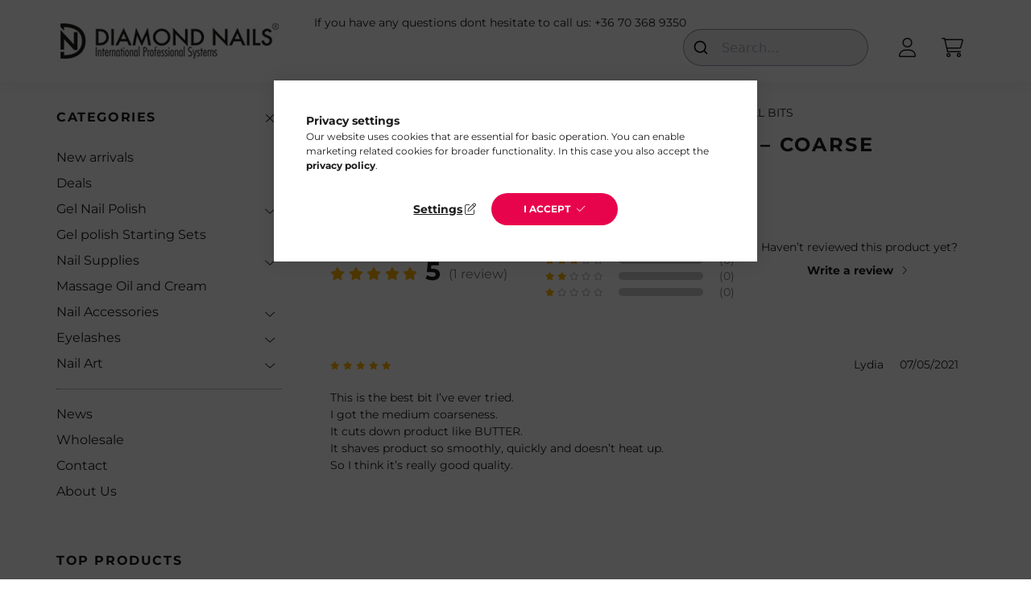

--- FILE ---
content_type: text/html; charset=UTF-8
request_url: https://www.diamondnails.eu/shop_artforum.php?cikk=114501
body_size: 15854
content:
<!DOCTYPE html>
<html lang="en">
    <head>
        <meta charset="utf-8">
<meta name="description" content="Product reviews, Premium Carbide Nail Bit – Coarse, Diamond Nails: Elevate Your Style with Premium Gel Polish &amp; Nail Accessories. Unleash Your Inner Glamour">
<meta name="robots" content="index, follow">
<meta http-equiv="X-UA-Compatible" content="IE=Edge">
<meta property="og:site_name" content="Diamond Nails" />
<meta property="og:title" content="Premium Carbide Nail Bit – Coarse - Product reviews - Diamond Nai">
<meta property="og:description" content="Product reviews, Premium Carbide Nail Bit – Coarse, Diamond Nails: Elevate Your Style with Premium Gel Polish &amp; Nail Accessories. Unleash Your Inner Glamour">
<meta property="og:type" content="website">
<meta property="og:image" content="https://www.diamondnails.hu/shop_ordered/78313/pic/OG-image-all.png">
<meta name="p:domain_verify" content="0dae3f6dd22dbedbcbcef22f1b6f4202">
<meta name="mobile-web-app-capable" content="yes">
<meta name="apple-mobile-web-app-capable" content="yes">
<meta name="MobileOptimized" content="320">
<meta name="HandheldFriendly" content="true">

<title>Premium Carbide Nail Bit – Coarse - Product reviews - Diamond Nai</title>


<script>
var service_type="shop";
var shop_url_main="https://www.diamondnails.eu";
var actual_lang="en";
var money_len="2";
var money_thousend=" ";
var money_dec=".";
var shop_id=86020;
var unas_design_url="https:"+"/"+"/"+"www.diamondnails.eu"+"/"+"!common_design"+"/"+"base"+"/"+"002201"+"/";
var unas_design_code='002201';
var unas_base_design_code='2200';
var unas_design_ver=4;
var unas_design_subver=4;
var unas_shop_url='https://www.diamondnails.eu';
var responsive="yes";
var price_nullcut_disable=1;
var config_plus=new Array();
config_plus['product_tooltip']=1;
config_plus['cart_redirect']=1;
config_plus['money_type']='€';
config_plus['money_type_display']='€';
var lang_text=new Array();

var UNAS = UNAS || {};
UNAS.shop={"base_url":'https://www.diamondnails.eu',"domain":'www.diamondnails.eu',"username":'diamondnailseu.unas.hu',"id":86020,"lang":'en',"currency_type":'€',"currency_code":'EUR',"currency_rate":'1',"currency_length":2,"base_currency_length":2,"canonical_url":''};
UNAS.design={"code":'002201',"page":'product_reviews'};
UNAS.api_auth="869a5105d19562bb0d2ceeb36edea8af";
UNAS.customer={"email":'',"id":0,"group_id":0,"without_registration":0};
UNAS.shop["category_id"]="670146";
UNAS.shop["only_private_customer_can_purchase"] = false;
 

UNAS.text = {
    "button_overlay_close": `Close`,
    "popup_window": `Popup window`,
    "list": `list`,
    "updating_in_progress": `Update in progress`,
    "updated": `Updated`,
    "is_opened": `open`,
    "is_closed": `Closed`,
    "deleted": `Deleted`,
    "consent_granted": `consent granted`,
    "consent_rejected": `consent denied`,
    "field_is_incorrect": `Invalid field`,
    "error_title": `Error!`,
    "product_variants": `product variants`,
    "product_added_to_cart": `The product has been added to your cart`,
    "product_added_to_cart_with_qty_problem": `Only [qty_added_to_cart] [qty_unit] of the product was added to the cart`,
    "product_removed_from_cart": `Item removed from cart`,
    "reg_title_name": `Name`,
    "reg_title_company_name": `Company name`,
    "number_of_items_in_cart": `Number of items in cart`,
    "cart_is_empty": `Your cart is empty`,
    "cart_updated": `Cart updated`
};


UNAS.text["delete_from_compare"]= `Remove from comparison`;
UNAS.text["comparison"]= `Compare`;

UNAS.text["delete_from_favourites"]= `Remove from favorites`;
UNAS.text["add_to_favourites"]= `Add to Favorites`;






window.lazySizesConfig=window.lazySizesConfig || {};
window.lazySizesConfig.loadMode=1;
window.lazySizesConfig.loadHidden=false;

window.dataLayer = window.dataLayer || [];
function gtag(){dataLayer.push(arguments)};
gtag('js', new Date());
</script>

<script src="https://www.diamondnails.eu/!common_packages/jquery/jquery-3.2.1.js?mod_time=1759314984"></script>
<script src="https://www.diamondnails.eu/!common_packages/jquery/plugins/migrate/migrate.js?mod_time=1759314984"></script>
<script src="https://www.diamondnails.eu/!common_packages/jquery/plugins/autocomplete/autocomplete.js?mod_time=1759314984"></script>
<script src="https://www.diamondnails.eu/!common_packages/jquery/plugins/tools/overlay/overlay.js?mod_time=1759314984"></script>
<script src="https://www.diamondnails.eu/!common_packages/jquery/plugins/tools/toolbox/toolbox.expose.js?mod_time=1759314984"></script>
<script src="https://www.diamondnails.eu/!common_packages/jquery/plugins/lazysizes/lazysizes.min.js?mod_time=1759314984"></script>
<script src="https://www.diamondnails.eu/!common_packages/jquery/plugins/lazysizes/plugins/bgset/ls.bgset.min.js?mod_time=1759314984"></script>
<script src="https://www.diamondnails.eu/!common_packages/jquery/own/shop_common/exploded/common.js?mod_time=1764831093"></script>
<script src="https://www.diamondnails.eu/!common_packages/jquery/own/shop_common/exploded/common_overlay.js?mod_time=1759314984"></script>
<script src="https://www.diamondnails.eu/!common_packages/jquery/own/shop_common/exploded/common_shop_popup.js?mod_time=1759314984"></script>
<script src="https://www.diamondnails.eu/!common_packages/jquery/own/shop_common/exploded/page_product_reviews.js?mod_time=1759314984"></script>
<script src="https://www.diamondnails.eu/!common_packages/jquery/own/shop_common/exploded/function_favourites.js?mod_time=1759314984"></script>
<script src="https://www.diamondnails.eu/!common_packages/jquery/own/shop_common/exploded/function_compare.js?mod_time=1759314984"></script>
<script src="https://www.diamondnails.eu/!common_packages/jquery/own/shop_common/exploded/function_recommend.js?mod_time=1759314984"></script>
<script src="https://www.diamondnails.eu/!common_packages/jquery/own/shop_common/exploded/function_product_print.js?mod_time=1759314984"></script>
<script src="https://www.diamondnails.eu/!common_packages/jquery/own/shop_common/exploded/function_vote.js?mod_time=1759314984"></script>
<script src="https://www.diamondnails.eu/!common_packages/jquery/plugins/hoverintent/hoverintent.js?mod_time=1759314984"></script>
<script src="https://www.diamondnails.eu/!common_packages/jquery/own/shop_tooltip/shop_tooltip.js?mod_time=1759314984"></script>
<script src="https://www.diamondnails.eu/!common_design/base/002200/main.js?mod_time=1759314987"></script>
<script src="https://www.diamondnails.eu/!common_packages/jquery/plugins/flickity/v3/flickity.pkgd.min.js?mod_time=1759314984"></script>
<script src="https://www.diamondnails.eu/!common_packages/jquery/plugins/flickity/v3/as-nav-for.js?mod_time=1759314984"></script>
<script src="https://www.diamondnails.eu/!common_packages/jquery/plugins/toastr/toastr.min.js?mod_time=1759314984"></script>
<script src="https://www.diamondnails.eu/!common_packages/jquery/plugins/tippy/popper-2.4.4.min.js?mod_time=1759314984"></script>
<script src="https://www.diamondnails.eu/!common_packages/jquery/plugins/tippy/tippy-bundle.umd.min.js?mod_time=1759314984"></script>

<link href="https://www.diamondnails.eu/temp/shop_86020_533f0283f63d4edf66084215faae5be2.css?mod_time=1766708638" rel="stylesheet" type="text/css">

<link id="favicon-16x16" rel="icon" type="image/png" href="https://www.diamondnails.eu/shop_ordered/86020/pic/diamond_png.png" sizes="16x16">
<script>
        var google_consent=1;
    
        gtag('consent', 'default', {
           'ad_storage': 'denied',
           'ad_user_data': 'denied',
           'ad_personalization': 'denied',
           'analytics_storage': 'denied',
           'functionality_storage': 'denied',
           'personalization_storage': 'denied',
           'security_storage': 'granted'
        });

    
        gtag('consent', 'update', {
           'ad_storage': 'denied',
           'ad_user_data': 'denied',
           'ad_personalization': 'denied',
           'analytics_storage': 'denied',
           'functionality_storage': 'denied',
           'personalization_storage': 'denied',
           'security_storage': 'granted'
        });

        </script>
    <script async src="https://www.googletagmanager.com/gtag/js?id=G-TPCP2VD1PF"></script>    <script>
    gtag('config', 'G-TPCP2VD1PF');

        </script>
        <script>
    var google_analytics=1;

       </script>
       <script>
        var google_ads=1;

                gtag('event','remarketing', {
            'ecomm_pagetype': 'other'        });
            </script>
        <!-- Pinterest Pixel alapkód -->
    <script>
        !function(e){if(!window.pintrk){window.pintrk=function(){window.pintrk.queue.push(
            Array.prototype.slice.call(arguments)
        )};
        var n=window.pintrk;n.queue=[],n.version="3.0";
        var t=document.createElement("script");t.async=!0,t.src=e;
        var r=document.getElementsByTagName("script")[0];r.parentNode.insertBefore(t,r)}}("https://s.pinimg.com/ct/core.js");
        pintrk('load', '2614211737640');
        pintrk('page');
    </script>
    <!-- Pinterest Pixel alapkód vége -->

    <!-- Pinterest PageVisit-->
    <script>
        pintrk('track', 'pagevisit', {
            promo_code: ''
        });
    </script>
    <!-- Pinterest PageVisit vége-->

    
    
    <!-- Pinterest AddToCart-->
    <script>
        $(document).on('addToCart', function (event, product) {
            let temp_product = product;

            pintrk('track', 'AddToCart',
                {
                    value: product.price,
                    order_quantity: product.qty,
                    currency: "EUR"
                }
            );
        });
    </script>
    <!-- Pinterest AddToCart vége-->

    
    
<script>

(function(n,t){if(!window.ConversionCraft){window.ConversionCraft={_p:[n,t]};
  var e=document.createElement("script");e.type="text/javascript";e.src="https://cdn.conversioncraft.ai/craft.js";
  e.async=!0;document.head.appendChild(e)}})
("46d379c8-2d62-11ef-bd9c-325096b39f47",{});

</script>


        <meta content="width=device-width, initial-scale=1.0" name="viewport" />
        <link rel="preconnect" href="https://fonts.gstatic.com">
        <link rel="preload" href="https://fonts.googleapis.com/css2?family=Quicksand:wght@400;700&display=swap" as="style" />
        <link rel="stylesheet" href="https://fonts.googleapis.com/css2?family=Quicksand:wght@400;700&display=swap" media="print" onload="this.media='all'">
        <noscript>
            <link rel="stylesheet" href="https://fonts.googleapis.com/css2?family=Quicksand:wght@400;700&display=swap" />
        </noscript>
        
        
        
        
        
        

        
        
        
        
                    
            
            
            
            
            
            
            
            
            
                
    </head>

                
                
    
    
    
    
    
                     
    
    <body class='design_ver4 design_subver1 design_subver2 design_subver3 design_subver4' id="ud_shop_artforum">
    
    <div id="image_to_cart" style="display:none; position:absolute; z-index:100000;"></div>
<div class="overlay_common overlay_warning" id="overlay_cart_add"></div>
<script>$(document).ready(function(){ overlay_init("cart_add",{"onBeforeLoad":false}); });</script>
<div id="overlay_login_outer"></div>	
	<script>
	$(document).ready(function(){
	    var login_redir_init="";

		$("#overlay_login_outer").overlay({
			onBeforeLoad: function() {
                var login_redir_temp=login_redir_init;
                if (login_redir_act!="") {
                    login_redir_temp=login_redir_act;
                    login_redir_act="";
                }

									$.ajax({
						type: "GET",
						async: true,
						url: "https://www.diamondnails.eu/shop_ajax/ajax_popup_login.php",
						data: {
							shop_id:"86020",
							lang_master:"en",
                            login_redir:login_redir_temp,
							explicit:"ok",
							get_ajax:"1"
						},
						success: function(data){
							$("#overlay_login_outer").html(data);
							if (unas_design_ver >= 5) $("#overlay_login_outer").modal('show');
							$('#overlay_login1 input[name=shop_pass_login]').keypress(function(e) {
								var code = e.keyCode ? e.keyCode : e.which;
								if(code.toString() == 13) {		
									document.form_login_overlay.submit();		
								}	
							});	
						}
					});
								},
			top: 50,
			mask: {
	color: "#000000",
	loadSpeed: 200,
	maskId: "exposeMaskOverlay",
	opacity: 0.7
},
			closeOnClick: (config_plus['overlay_close_on_click_forced'] === 1),
			onClose: function(event, overlayIndex) {
				$("#login_redir").val("");
			},
			load: false
		});
		
			});
	function overlay_login() {
		$(document).ready(function(){
			$("#overlay_login_outer").overlay().load();
		});
	}
	function overlay_login_remind() {
        if (unas_design_ver >= 5) {
            $("#overlay_remind").overlay().load();
        } else {
            $(document).ready(function () {
                $("#overlay_login_outer").overlay().close();
                setTimeout('$("#overlay_remind").overlay().load();', 250);
            });
        }
	}

    var login_redir_act="";
    function overlay_login_redir(redir) {
        login_redir_act=redir;
        $("#overlay_login_outer").overlay().load();
    }
	</script>  
	<div class="overlay_common overlay_info" id="overlay_remind"></div>
<script>$(document).ready(function(){ overlay_init("remind",[]); });</script>

	<script>
    	function overlay_login_error_remind() {
		$(document).ready(function(){
			load_login=0;
			$("#overlay_error").overlay().close();
			setTimeout('$("#overlay_remind").overlay().load();', 250);	
		});
	}
	</script>  
	<div class="overlay_common overlay_info" id="overlay_newsletter"></div>
<script>$(document).ready(function(){ overlay_init("newsletter",[]); });</script>

<script>
function overlay_newsletter() {
    $(document).ready(function(){
        $("#overlay_newsletter").overlay().load();
    });
}
</script>
<div class="overlay_common overlay_error" id="overlay_script"></div>
<script>$(document).ready(function(){ overlay_init("script",[]); });</script>
    <script>
    $(document).ready(function() {
        $.ajax({
            type: "GET",
            url: "https://www.diamondnails.eu/shop_ajax/ajax_stat.php",
            data: {master_shop_id:"86020",get_ajax:"1"}
        });
    });
    </script>
    

    <div id="container" class="page_shop_artforum">
                

        <header class="header js-header">
            <div class="header-inner js-header-inner">
                <div class="container">
                    <div class="row gutters-10 gutters-xl-20 flex-nowrap justify-content-center align-items-center py-3 py-lg-4 position-relative">
                        <div class="header__left col col-lg-auto">
                            <div class="header__left-inner d-flex align-items-center">
                                <button type="button" class="hamburger__btn dropdown--btn d-xl-none" id="hamburger__btn" aria-label="hamburger button" data-btn-for=".main__left">
                                    <span class="hamburger__btn-icon icon--hamburger"></span>
                                </button>
                                    <div id="header_logo_img" class="js-element header_logo logo" data-element-name="header_logo">
        <div class="header_logo-img-container">
            <div class="header_logo-img-wrapper">
                                                <a href="https://www.diamondnails.eu/">                    <picture>
                                                <source media="(max-width: 575.98px)" srcset="https://www.diamondnails.eu/!common_design/custom/diamondnailseu.unas.hu/element/layout_en_header_logo-280x60_1_small.png?time=1696616563 102w, https://www.diamondnails.eu/!common_design/custom/diamondnailseu.unas.hu/element/layout_en_header_logo-280x60_1_small_retina.png?time=1696616563 204w" sizes="102px"/>
                                                <source srcset="https://www.diamondnails.eu/!common_design/custom/diamondnailseu.unas.hu/element/layout_en_header_logo-280x60_1_default.png?time=1696616563 1x, https://www.diamondnails.eu/!common_design/custom/diamondnailseu.unas.hu/element/layout_en_header_logo-280x60_1_default_retina.png?time=1696616563 2x" />
                        <img                              src="https://www.diamondnails.eu/!common_design/custom/diamondnailseu.unas.hu/element/layout_en_header_logo-280x60_1_default.png?time=1696616563"                             
                             alt="Diamond Nails - Gel polish and Nail supplies                        "/>
                    </picture>
                    </a>                                        </div>
        </div>
    </div>

                            </div>
                        </div>

                        <div class="header__right col-auto col-lg">
                            <div class="row gutters-10 align-items-center">
                                <div class="js-element header_text_section_2 d-none d-lg-block col col-xl-auto text-center text-xl-left" data-element-name="header_text_section_2">
            <div class="header_text_section_2-slide slide-1"><p>If you have any questions dont hesitate to call us: <a href="tel:+36703689350">+36 70 368 9350</a></p></div>
    </div>

                                <div class="col-auto col-xl d-flex justify-content-end position-static">
                                    
                                    

                                    <button class="search-box__dropdown-btn dropdown--btn d-xl-none" aria-label="search button" type="button" data-btn-for=".search-box__dropdown">
                                        <span class="search-box__dropdown-btn-icon icon--search"></span>
                                    </button>
                                    <div class="search-box search-box__dropdown dropdown--content dropdown--content-till-lg" data-content-for=".search__dropdown-btn" data-content-direction="full">
                                        <div class="dropdown--content-inner search-box__inner position-relative js-search browser-is-chrome" id="box_search_content">
    <form name="form_include_search" id="form_include_search" action="https://www.diamondnails.eu/shop_search.php" method="get">
    <div class="box-search-group">
        <input data-stay-visible-breakpoint="1200" class="search-box__input ac_input form-control js-search-input" name="search"
               pattern=".{3,100}" id="box_search_input" value="" aria-label="Search"
               title="Please enter a longer search term." placeholder="Search" type="search" maxlength="100" autocomplete="off"
               required        >
        <div class='search-box__search-btn-outer input-group-append' title='Search'>
            <button class='search-btn' aria-label="Search">
                <span class="search-btn-icon icon--search"></span>
            </button>
        </div>
        <div class="search__loading">
            <div class="loading-spinner--small"></div>
        </div>
    </div>
    <div class="search-box__mask"></div>
    </form>
    <div class="ac_results"></div>
</div>
<script>
    $(document).ready(function(){
        $(document).on('smartSearchInputLoseFocus', function(){
            if ($('.js-search-smart-autocomplete').length>0) {
                setTimeout(function () {
                    let height = $(window).height() - ($('.js-search-smart-autocomplete').offset().top - $(window).scrollTop()) - 20;
                    $('.search-smart-autocomplete').css('max-height', height + 'px');
                }, 300);
            }
        });
    });
</script>

                                    </div>

                                        <button type="button" class="profile__btn js-profile-btn dropdown--btn" id="profile__btn" data-orders="https://www.diamondnails.eu/shop_order_track.php" aria-label="profile button" data-btn-for=".profile__dropdown">
        <span class="profile__btn-icon icon--head"></span>
    </button>
    <div class="profile__dropdown dropdown--content" data-content-for=".profile__btn" data-content-direction="right">
        <div class="dropdown--content-inner">
                    <div class="profile__title">
                <span class="profile__title-icon icon--b-head"></span>
                <span class="profile__title-text">Sign in</span>
            </div>
            <div class='login-box__loggedout-container'>
                <form name="form_login" action="https://www.diamondnails.eu/shop_logincheck.php" method="post"><input name="file_back" type="hidden" value="/shop_artforum.php?cikk=114501"><input type="hidden" name="login_redir" value="" id="login_redir">
                <div class="login-box__form-inner">
                    <div class="form-group login-box__input-field form-label-group">
                        <input name="shop_user_login" id="shop_user_login" aria-label="Email" placeholder='Email' type="text" maxlength="100" class="form-control" spellcheck="false" autocomplete="email" autocapitalize="off">
                        <label for="shop_user_login">Email</label>
                    </div>
                    <div class="form-group login-box__input-field form-label-group mb-4">
                        <input name="shop_pass_login" id="shop_pass_login" aria-label="Password" placeholder="Password" type="password" maxlength="100" class="form-control" spellcheck="false" autocomplete="current-password" autocapitalize="off">
                        <label for="shop_pass_login">Password</label>
                    </div>
                    <div class="form-group text-center mb-4">
                        <button type="submit" class="btn btn-primary">Sign in</button>
                    </div>
                                        <div class="line-separator"></div>
                    <div class="form-group text-center">
                        <div class="login-box__reg-btn-wrap">
                            <a class="login-box__reg-btn btn btn-secondary" href="https://www.diamondnails.eu/shop_reg.php?no_reg=0">Sign Up</a>
                        </div>
                        <div class="login-box__remind-btn-wrap">
                            <button type="button" class="login-box__remind-btn btn btn-secondary" onclick="handleCloseDropdowns(); overlay_login_remind();">I forgot my password</button>
                        </div>
                    </div>
                </div>
                </form>
            </div>
                </div>
    </div>


                                    <button class="cart-box__btn dropdown--btn js-cart-box-loaded-by-ajax" aria-label="cart button" type="button" data-btn-for=".cart-box__dropdown">
                                        <span class="cart-box__btn-icon icon--cart">
                                                <span id="box_cart_content" class="cart-box">            </span>
                                        </span>
                                    </button>
                                                                        <div class="cart-box__dropdown dropdown--content js-cart-box-dropdown" data-content-for=".cart-box__btn" data-content-direction="right">
                                        <div class="h-100 dropdown--content-inner" id="box_cart_content2">
                                            <div class="loading-spinner-wrapper text-center">
                                                <div class="loading-spinner--small" style="width:30px;height:30px;"></div>
                                            </div>
                                            <script>
                                                $(document).ready(function(){
                                                    $('.cart-box__btn').on('click', function(){
                                                        let $this_btn = $(this);
                                                        const $box_cart_2 = $("#box_cart_content2");

                                                        if (!$this_btn.hasClass('ajax-loading') && !$this_btn.hasClass('is-loaded')) {
                                                            $.ajax({
                                                                type: "GET",
                                                                async: true,
                                                                url: "https://www.diamondnails.eu/shop_ajax/ajax_box_cart.php?get_ajax=1&lang_master=en&cart_num=2",
                                                                beforeSend:function(){
                                                                    $this_btn.addClass('ajax-loading');
                                                                    $box_cart_2.addClass('ajax-loading');
                                                                },
                                                                success: function (data) {
                                                                    $box_cart_2.html(data).removeClass('ajax-loading').addClass("is-loaded");
                                                                    $this_btn.removeClass('ajax-loading').addClass("is-loaded");

                                                                    const $box_cart_free_shipping_el = $(".js-cart-box-free-shipping", $box_cart_2);
                                                                    const $box_cart_sum_and_btns_el = $(".js-cart-box-sum-and-btns", $box_cart_2);
                                                                    const $box_cart_header_el = $(".js-cart-box-title", $box_cart_2);

                                                                    requestAnimationFrame(function() {
                                                                        if ($box_cart_free_shipping_el.length > 0 && $box_cart_free_shipping_el.css('display') != 'none') {
                                                                            root.style.setProperty("--cart-box-free-shipping-height", $box_cart_free_shipping_el.outerHeight(true) + "px");
                                                                        }
                                                                        if ($box_cart_header_el.length > 0 && $box_cart_header_el.css('display') != 'none') {
                                                                            root.style.setProperty("--cart-box-header-height", $box_cart_header_el.outerHeight(true) + "px");
                                                                        }
                                                                        root.style.setProperty("--cart-box-sum-and-btns", $box_cart_sum_and_btns_el.outerHeight(true) + "px");
                                                                    })
                                                                }
                                                            });
                                                        }
                                                    });
                                                });
                                            </script>
                                            
                                        </div>
                                    </div>
                                                                    </div>
                            </div>
                        </div>
                    </div>
                </div>
            </div>
        </header>
        
        <main class="main">
            <div class="container">
                <div class="row">
                                        <div class="main__left col-auto dropdown--content dropdown--content-till-lg" data-content-for=".hamburger__btn, .filter-top__filter-btn" data-content-direction="left">
                        <button class="main__left-btn-close btn-close d-xl-none" data-close-btn-for=".hamburger__btn, .main__left" type="button" aria-label="close" data-text="close"></button>
                        <div class="main__left-inner">
                            

                                                        <div id="box_container_shop_cat" class="box_container">
                                <div class="box box--closeable has-opened-content">
                                    <div class="box__title h4">
                                        <span class="box__title-text" onclick="boxContentOpener($(this));">Categories</span>
                                        <button onclick="boxContentOpener($(this));"  aria-expanded="true" class="box__toggle-btn content-toggle-btn" aria-haspopup="listbox" type="button"></button>
                                    </div>
                                    <div class="box__content show js-box-content">
                                                <script>
    function navItemOpen($thisBtn) {
        let $thisParentSubmenu = $thisBtn.closest('.submenu');
        let $thisNavItem = $thisBtn.closest('.nav-item');
        let $thisSubmenu = $thisNavItem.find('.submenu').first();

        /*remove is-opened class form the rest menus (cat+plus)*/
        let $notThisOpenedNavItem = $thisParentSubmenu.find('.nav-item.show').not($thisNavItem);
        $notThisOpenedNavItem.find('.submenu.show').removeClass('show');
        $notThisOpenedNavItem.find('.submenu-toggle-btn').attr('aria-expanded','false');
        $notThisOpenedNavItem.removeClass('show');

        if ($thisNavItem.hasClass('show')) {
            $thisBtn.attr('aria-expanded','false');
            $thisNavItem.removeClass('show');
            $thisSubmenu.removeClass('show');
        } else {
            $thisBtn.attr('aria-expanded','true');
            $thisNavItem.addClass('show');
            $thisSubmenu.addClass('show');
        }
    }
    function catSubLoad($id,$ajaxUrl){
        let $navItem = $('.nav-item[data-id="'+$id+'"]');

        $.ajax({
            type: 'GET',
            url: $ajaxUrl,
            beforeSend: function(){
                $navItem.addClass('ajax-loading');
                setTimeout(function (){
                    if (!$navItem.hasClass('ajax-loaded')) {
                        $navItem.addClass('ajax-loader');
                    }
                }, 500);
            },
            success:function(data){
                $navItem.append(data);
                $("> .nav-link-wrapper > .submenu-toggle-btn", $navItem).attr('onclick','navItemOpen($(this));').trigger('click');
                $navItem.removeClass('ajax-loading ajax-loader').addClass('ajax-loaded');
            }
        });
    }
</script>

<ul id="nav__cat" class="navbar-nav js-navbar-nav">
            <li class="nav-item spec-item js-nav-item-new" data-id="new">
            <div class="nav-link-wrapper">
                <a class="nav-link" href="https://www.diamondnails.eu/new-arrivals">
                    New arrivals
                                    </a>

                            </div>
                    </li>
            <li class="nav-item spec-item js-nav-item-akcio" data-id="akcio">
            <div class="nav-link-wrapper">
                <a class="nav-link" href="https://www.diamondnails.eu/products-on-sale">
                    Deals
                                    </a>

                            </div>
                    </li>
            <li class="nav-item has-submenu js-nav-item-654873" data-id="654873">
            <div class="nav-link-wrapper">
                <a class="nav-link" href="https://www.diamondnails.eu/gel-nail-polish">
                    Gel Nail Polish
                                    </a>

                                <button                         onclick="catSubLoad('654873','https://www.diamondnails.eu/shop_ajax/ajax_box_cat.php?get_ajax=1&type=layout&change_lang=en&level=1&key=654873&box_var_name=shop_cat&box_var_layout_cache=1&box_var_expand_cache=yes&box_var_layout_level0=0&box_var_layout=1&box_var_ajax=1&box_var_section=content&box_var_highlight=yes&box_var_type=expand&box_var_div=no&box_var_expand_cache_per_cats=1');" aria-expanded="false"
                                                class="content-toggle-btn submenu-toggle-btn" data-toggle="submenu" aria-haspopup="true" type="button">
                </button>
                            </div>
                    </li>
            <li class="nav-item js-nav-item-375719" data-id="375719">
            <div class="nav-link-wrapper">
                <a class="nav-link" href="https://www.diamondnails.eu/starting-sets">
                     Gel polish Starting Sets
                                    </a>

                            </div>
                    </li>
            <li class="nav-item has-submenu js-nav-item-942381" data-id="942381">
            <div class="nav-link-wrapper">
                <a class="nav-link" href="https://www.diamondnails.eu/supplies">
                     Nail Supplies
                                    </a>

                                <button                         onclick="catSubLoad('942381','https://www.diamondnails.eu/shop_ajax/ajax_box_cat.php?get_ajax=1&type=layout&change_lang=en&level=1&key=942381&box_var_name=shop_cat&box_var_layout_cache=1&box_var_expand_cache=yes&box_var_layout_level0=0&box_var_layout=1&box_var_ajax=1&box_var_section=content&box_var_highlight=yes&box_var_type=expand&box_var_div=no&box_var_expand_cache_per_cats=1');" aria-expanded="false"
                                                class="content-toggle-btn submenu-toggle-btn" data-toggle="submenu" aria-haspopup="true" type="button">
                </button>
                            </div>
                    </li>
            <li class="nav-item js-nav-item-157772" data-id="157772">
            <div class="nav-link-wrapper">
                <a class="nav-link" href="https://www.diamondnails.eu/massage-oil-and-cream">
                    Massage Oil and Cream
                                    </a>

                            </div>
                    </li>
            <li class="nav-item has-submenu js-nav-item-446356" data-id="446356">
            <div class="nav-link-wrapper">
                <a class="nav-link" href="https://www.diamondnails.eu/nail-accessories">
                     Nail Accessories
                                    </a>

                                <button                         onclick="catSubLoad('446356','https://www.diamondnails.eu/shop_ajax/ajax_box_cat.php?get_ajax=1&type=layout&change_lang=en&level=1&key=446356&box_var_name=shop_cat&box_var_layout_cache=1&box_var_expand_cache=yes&box_var_layout_level0=0&box_var_layout=1&box_var_ajax=1&box_var_section=content&box_var_highlight=yes&box_var_type=expand&box_var_div=no&box_var_expand_cache_per_cats=1');" aria-expanded="false"
                                                class="content-toggle-btn submenu-toggle-btn" data-toggle="submenu" aria-haspopup="true" type="button">
                </button>
                            </div>
                    </li>
            <li class="nav-item has-submenu js-nav-item-403630" data-id="403630">
            <div class="nav-link-wrapper">
                <a class="nav-link" href="https://www.diamondnails.eu/eyelashes">
                    Eyelashes
                                    </a>

                                <button                         onclick="catSubLoad('403630','https://www.diamondnails.eu/shop_ajax/ajax_box_cat.php?get_ajax=1&type=layout&change_lang=en&level=1&key=403630&box_var_name=shop_cat&box_var_layout_cache=1&box_var_expand_cache=yes&box_var_layout_level0=0&box_var_layout=1&box_var_ajax=1&box_var_section=content&box_var_highlight=yes&box_var_type=expand&box_var_div=no&box_var_expand_cache_per_cats=1');" aria-expanded="false"
                                                class="content-toggle-btn submenu-toggle-btn" data-toggle="submenu" aria-haspopup="true" type="button">
                </button>
                            </div>
                    </li>
            <li class="nav-item has-submenu js-nav-item-674002" data-id="674002">
            <div class="nav-link-wrapper">
                <a class="nav-link" href="https://www.diamondnails.eu/nail-art">
                    Nail Art
                                    </a>

                                <button                         onclick="catSubLoad('674002','https://www.diamondnails.eu/shop_ajax/ajax_box_cat.php?get_ajax=1&type=layout&change_lang=en&level=1&key=674002&box_var_name=shop_cat&box_var_layout_cache=1&box_var_expand_cache=yes&box_var_layout_level0=0&box_var_layout=1&box_var_ajax=1&box_var_section=content&box_var_highlight=yes&box_var_type=expand&box_var_div=no&box_var_expand_cache_per_cats=1');" aria-expanded="false"
                                                class="content-toggle-btn submenu-toggle-btn" data-toggle="submenu" aria-haspopup="true" type="button">
                </button>
                            </div>
                    </li>
    </ul>
    
                                                			<ul id="nav__menu" class="navbar-nav js-navbar-nav">
				<li class="nav-item js-nav-item-553953">
			<div class="nav-link-wrapper">
				<a class="nav-link" href="https://www.diamondnails.eu/news">
					News
									</a>
							</div>
					</li>
			<li class="nav-item js-nav-item-203804">
			<div class="nav-link-wrapper">
				<a class="nav-link" href="https://www.diamondnails.eu/spg/203804/Wholesale">
					Wholesale
									</a>
							</div>
					</li>
			<li class="nav-item js-nav-item-762349">
			<div class="nav-link-wrapper">
				<a class="nav-link" href="https://www.diamondnails.eu/contactinfo">
					Contact
									</a>
							</div>
					</li>
			<li class="nav-item js-nav-item-996565">
			<div class="nav-link-wrapper">
				<a class="nav-link" href="https://www.diamondnails.eu/about-us">
					About Us
									</a>
							</div>
					</li>
		</ul>

    
                                    </div>
                                </div>
                                <script>
                                    function boxContentOpener($thisEl) {
                                        let $thisBox = $thisEl.closest('.box');
                                        let $thisBtn = $thisBox.find('.box__toggle-btn');

                                        if ($thisBox.hasClass('has-opened-content')) {
                                            $thisBtn.attr('aria-expanded','false').removeClass('open').addClass('close');
                                            $thisBox.removeClass('has-opened-content').find('.box__content').removeClass('show');
                                        } else {
                                            $thisBox.addClass('has-opened-content').find('.box__content').addClass('show');
                                            $thisBtn.attr('aria-expanded','true').removeClass('open').addClass('close')
                                        }
                                    }
                                </script>
                            </div>
                            
                                    
    

                                                        <div id="box_container_header_section" class="box_container d-lg-none">
                                <div class="box">        <div class="js-element header_text_section_2" data-element-name="header_text_section_2">
            <div class="header_text_section_2-slide slide-1"><p>If you have any questions dont hesitate to call us: <a href="tel:+36703689350">+36 70 368 9350</a></p></div>
    </div>

    </div>
                            </div>
                            
                            
                            <div id='box_container_shop_top' class='box_container_1'>
                            <div class="box">
                                <div class="box__title h4">Top products</div>
                                <div class="box__content js-box-content"><div id='box_top_content' class='box_content box_top_content'><div class='box_content_ajax' data-min-length='5'></div><script>
	$.ajax({
		type: "GET",
		async: true,
		url: "https://www.diamondnails.eu/shop_ajax/ajax_box_top.php",
		data: {
			box_id:"",
			unas_page:"0",
			cat_endid:"670146",
			get_ajax:1,
			shop_id:"86020",
			lang_master:"en"
		},
		success: function(result){
			$("#box_top_content").html(result);
		}
	});
</script>
</div></div>
                            </div>
                            </div><div id='box_container_home_vote' class='box_container_2'>
                            <div class="box">
                                <div class="box__title h4">Vote</div>
                                <div class="box__content js-box-content"></div>
                            </div>
                            </div>

                                                        
                            
                            
                        </div>
                    </div>
                    
                                        <div class="main__right col px-0">
                            <nav id="breadcrumb" aria-label="breadcrumb">
                <div class="container">
                                <ol class="breadcrumb level-2">
                <li class="breadcrumb-item">
                                        <a class="breadcrumb-item breadcrumb-item--home" href="https://www.diamondnails.eu/sct/0/" aria-label="Main Category" title="Main Category"></a>
                                    </li>
                                <li class="breadcrumb-item">
                                        <a class="breadcrumb-item" href="https://www.diamondnails.eu/nail-accessories"> Nail Accessories</a>
                                    </li>
                                <li class="breadcrumb-item">
                                        <a class="breadcrumb-item" href="https://www.diamondnails.eu/nail-drill-bits">Nail Drill Bits</a>
                                    </li>
                            </ol>
            <script>
                $("document").ready(function(){
                                                                        $(".js-nav-item-446356").addClass("has-active");
                                                                                                $(".js-nav-item-670146").addClass("has-active");
                                                            });
            </script>
                    </div>
            </nav>
                        
                        




<div id='page_artforum_content' class='page--artforum page_content artforum--type-1'>
    <div class="container">
            <script>
function forum_login() {
 var artforum_error="Only registered customers can write a review after logging in";
 $(document).ready(function(){
     overlay_load("warning",artforum_error,"");
 });
}
</script>

                    <div class="art-forum__title-wrap mb-5">
                <a href="https://www.diamondnails.eu/Premium-ceramic-nail-drill-bit-coarse" title="Premium Carbide Nail Bit – Coarse">
                    <h1 class="art-forum__title main-title mb-0 text-center">Premium Carbide Nail Bit – Coarse</h1>
                </a>
                <div class="art-forum__subtitle text-center font-l">Product reviews</div>
            </div>
            <div class='artforum__review main-block'>
                <div class="review-summary mb-4">
    <div class="container container-max-xl">
        <div class="row gutters-10 gutters-xxxl-30 align-items-center">
            <div class="review-summary__average-text col-lg-4 py-4">
                <div class="review-summary__average-title mb-2 text-center text-lg-left font-weight-bold font-l">Average rating:</div>
                <div class="review-summary__average-content d-flex flex-wrap justify-content-center justify-content-lg-start align-items-baseline">
                    <div class="review-summary__stars px-0 col-auto">
                                
    <div class="stars" title="5">
                    <div class="star star--full"></div>
                    <div class="star star--full"></div>
                    <div class="star star--full"></div>
                    <div class="star star--full"></div>
                    <div class="star star--full"></div>
                            </div>

                    </div>
                    <span class="review-summary__score-num px-3">5</span>
                    <span class="review-summary__reviews-count font-l">(1 review)</span>
                </div>
            </div>
            <div class="artforum__summary-bars-col col-lg-4 py-4">
                <div class="artforum__summary-bars">
                    <div class="artforum__summary-bar mb-3">
                        <div class="row gutters-10 align-items-center">
                            <div class="col-auto d-flex">
                                    <div class="stars" title="5">
                    <div class="star star--full"></div>
                    <div class="star star--full"></div>
                    <div class="star star--full"></div>
                    <div class="star star--full"></div>
                    <div class="star star--full"></div>
                    </div>

                            </div>
                            <div class="col progress-bar__col">
                                <div class="progress">
                                    <div class="progress-bar" aria-label="5 stars voting percentage" role="progressbar" aria-valuenow="100" aria-valuemin="0" aria-valuemax="100"  style="width: 100%;"></div>
                                </div>
                            </div>
                            <div class="col-auto progress-bar__count-col">(1)</div>
                        </div>
                    </div>
                    <div class="artforum__summary-bar mb-3">
                        <div class="row gutters-10 align-items-center">
                            <div class="col-auto d-flex">
                                    <div class="stars" title="4">
                    <div class="star star--full"></div>
                    <div class="star star--full"></div>
                    <div class="star star--full"></div>
                    <div class="star star--full"></div>
                            <div class="star star--empty"></div>
            </div>

                            </div>
                            <div class="col progress-bar__col">
                                <div class="progress">
                                    <div class="progress-bar" aria-label="4 stars voting percentage" role="progressbar" aria-valuenow="0" aria-valuemin="0" aria-valuemax="100" style="width: 0%;"></div>
                                </div>
                            </div>
                            <div class="col-auto progress-bar__count-col">(0)</div>
                        </div>
                    </div>
                    <div class="artforum__summary-bar mb-3">
                        <div class="row gutters-10 align-items-center">
                            <div class="col-auto d-flex">
                                    <div class="stars" title="3">
                    <div class="star star--full"></div>
                    <div class="star star--full"></div>
                    <div class="star star--full"></div>
                            <div class="star star--empty"></div>
                    <div class="star star--empty"></div>
            </div>

                            </div>
                            <div class="col progress-bar__col">
                                <div class="progress">
                                    <div class="progress-bar" aria-label="3 stars voting percentage" role="progressbar" aria-valuenow="0" aria-valuemin="0" aria-valuemax="100"  style="width: 0%;"></div>
                                </div>
                            </div>
                            <div class="col-auto progress-bar__count-col">(0)</div>
                        </div>
                    </div>
                    <div class="artforum__summary-bar mb-3">
                        <div class="row gutters-10 align-items-center">
                            <div class="col-auto d-flex">
                                    <div class="stars" title="2">
                    <div class="star star--full"></div>
                    <div class="star star--full"></div>
                            <div class="star star--empty"></div>
                    <div class="star star--empty"></div>
                    <div class="star star--empty"></div>
            </div>

                            </div>
                            <div class="col progress-bar__col">
                                <div class="progress">
                                    <div class="progress-bar" aria-label="2 stars voting percentage" role="progressbar" aria-valuenow="0" aria-valuemin="0" aria-valuemax="100"  style="width: 0%;"></div>
                                </div>
                            </div>
                            <div class="col-auto progress-bar__count-col">(0)</div>
                        </div>
                    </div>
                    <div class="artforum__summary-bar">
                        <div class="row gutters-10 align-items-center">
                            <div class="col-auto d-flex">
                                    <div class="stars" title="1">
                    <div class="star star--full"></div>
                            <div class="star star--empty"></div>
                    <div class="star star--empty"></div>
                    <div class="star star--empty"></div>
                    <div class="star star--empty"></div>
            </div>

                            </div>
                            <div class="col progress-bar__col">
                                <div class="progress">
                                    <div class="progress-bar" aria-label="1 star voting percentage" role="progressbar" aria-valuenow="0" aria-valuemin="0" aria-valuemax="100"  style="width: 0%;"></div>
                                </div>
                            </div>
                            <div class="col-auto progress-bar__count-col">(0)</div>
                        </div>
                    </div>
                </div>
            </div>
            <div class="col-lg-4 py-4">
                <div class="no-review text-center">
                    <div class="no-review__tilte mb-2">Haven’t reviewed this product yet?</div>
                                            <button type="button" class='artforum__jump-to-writing-btn btn btn-secondary' data-scroll='.writing-review'>Write a review</button>
                                    </div>
            </div>
        </div>
    </div>
</div>
                
                <div class="product-reviews">
    <div class="row no-gutters">
        
                <div class="product-review col-12">
            <div class="container container-max-xl">
                <div class="product-review__head mb-4">
                    <div class="row gutters-10 align-items-center">
                                                <div class="product-review__stars-outer col-auto d-inline-flex align-items-center mr-auto">
                            <div class="stars">
                                    <div class="stars" title="5">
                    <div class="star star--full"></div>
                    <div class="star star--full"></div>
                    <div class="star star--full"></div>
                    <div class="star star--full"></div>
                    <div class="star star--full"></div>
                    </div>

                            </div>
                        </div>
                        <div class="product-review__author col-auto">Lydia</div>                        <div class="product-review__created-at col-auto">07/05/2021</div>
                    </div>
                </div>
                <div class="product-review__body">
                    <div class="product-review__wrap">
                        <div class="product-review__message my-4 text-justify">This is the best bit I’ve ever tried.<br />I got the medium coarseness.<br />It cuts down product like BUTTER.<br />  It shaves product so smoothly, quickly and doesn’t heat up.<br />So I think it’s really good quality.</div>
                        
                                                                    </div>
                </div>
            </div>
        </div>
            </div>
</div>

                            </div>
        
        <div class="writing-review__title main-title">Write a review for the product</div>
            <div class="writing-review__container container-max-md px-0">
                <div class="writing-review my-5">
                    <div class="writing-review__product-pic-name-wrap row no-gutters mb-4 align-items-center">
                                                    <div class="writing-review__product-pic-wrap col-auto">
                                <a href="https://www.diamondnails.eu/Premium-ceramic-nail-drill-bit-coarse" title="Premium Carbide Nail Bit – Coarse">
                                    <img width="80" height="80" src="https://www.diamondnails.eu/img/86020/114501/80x80,r/premium-carbide-drill-bit-coarse.jpg?time=1758186982" srcset="https://www.diamondnails.eu/img/86020/114501/160x160,r/premium-carbide-drill-bit-coarse.jpg?time=1758186982 2x" alt="Premium Coarse Carbide Drill Bit – Diamond Nails" title="Premium Coarse Carbide Drill Bit – Diamond Nails" id="main_image_114501" />
                                </a>
                            </div>
                        
                        <div class="writing-review__product-name-wrap col pl-4">
                            <a href="https://www.diamondnails.eu/Premium-ceramic-nail-drill-bit-coarse">
                                                                    <div class='writing-review__product-name font-weight-bold'>Premium Carbide Nail Bit – Coarse</div>
                                                            </a>
                        </div>
                    </div>

                    <form method="post" id="page_artforum_form" action="https://www.diamondnails.eu/shop_artforum.php"  name="form_forum">
<input type="hidden" value="ok" name="new_opin" />
<input type="hidden" value="Premium Carbide Nail Bit – Coarse" name="termek_nev" />
<input type="hidden" value="114501" name="cikk" />

                                        
                    <div class="writing-review__form-inner">
                        <div class="form-row">
                            <div class="col-sm">
                                <div class="form-group form-label-group">
                                    <input class="form-control" name="forum_name" placeholder="Name" id="forum_name" type="text" maxlength="100" value=""/>
                                    <label for="forum_name" >Name</label>
                                    <div class="invalid-feedback">Required!</div>
                                </div>
                            </div>
                                                            <div class="col-sm">
                                    <div class="form-group form-label-group">
                                        <input class="form-control" name="forum_emai" placeholder="Email" id="forum_emai" type="email" maxlength="100"  value=""/>
                                        <label for="forum_emai" >Email</label>
                                        <div class="invalid-feedback"></div>
                                    </div>
                                </div>
                                                    </div>

                        <div class="form-group mt-1 mb-4" id="page_artforum_write_score">
                            <div class="writing-review__score d-flex align-items-baseline">
                                <div class="writing-review__score-label mr-3">Rating:</div>
                                <div class="writing-review__score-value">
                                    <div class="writing-review__stars stars flex-row-reverse">
                                        <input id="rating-5" class="form-control star-radio" name="forum_score" type="radio" value="5" />
                                        <label for="rating-5" class="star-label star star--empty"></label>
                                        <input id="rating-4" class="form-control star-radio" name="forum_score" type="radio" value="4" />
                                        <label for="rating-4" class="star-label star star--empty"></label>
                                        <input id="rating-3" class="form-control star-radio" name="forum_score" type="radio" value="3" />
                                        <label for="rating-3" class="star-label star star--empty"></label>
                                        <input id="rating-2" class="form-control star-radio" name="forum_score" type="radio" value="2" />
                                        <label for="rating-2" class="star-label star star--empty"></label>
                                        <input id="rating-1" class="form-control star-radio" name="forum_score" type="radio" value="1" />
                                        <label for="rating-1" class="star-label star star--empty"></label>
                                    </div>
                                </div>
                            </div>
                            <input type="hidden" class="form-control" name="feedback" value="0">
                            <div class="invalid-feedback">Required!</div>
                        </div>

                        <div class="form-group form-label-group">
                            <textarea class="form-control" name="forum_message" placeholder="Message" id="forum_message" rows="" cols=""></textarea>
                            <label for="forum_message">Message</label>
                            <div class="invalid-feedback">Required!</div>
                        </div>

                        
                        
                        <div class="form-group" id="writing-review__policy">
                            <div class="custom-control custom-checkbox font-s">
                                <input class="custom-control-input" name="forum_privacy_policy" id="forum_privacy_policy" type="checkbox" value="1" />
                                <label class="custom-control-label" for="forum_privacy_policy">I consent to the processing of my data and accept the <a href="https://www.diamondnails.eu/shop_help.php?tab=privacy_policy" target="_blank" class="text_normal"><b>Privacy Policy</b></a>.</label>
                                <div class="invalid-feedback">You did not accept the Privacy Policy</div>
                            </div>
                        </div>

                        <div class="form-group text-center" id="reviews__btn-wrap">
                                                            <button name="button" class="reviews__btn btn btn-primary" type="button" onclick="document.form_forum.submit();">Send</button>
                                                    </div>
                    </div>
                    </form>
                </div>
                <a class="artforum__btn-back btn btn--2" href="https://www.diamondnails.eu/Premium-ceramic-nail-drill-bit-coarse#artdet__art-forum">Back</a>
            </div>
        </div>
        </div>
</div>
                                            </div>
                                    </div>
            </div>
        </main>

                <footer>
            <div class="footer">
                <div class="footer-container container-max-xl">
                    <div class="footer__navigation">
                        <div class="row gutters-10">
                            <nav class="footer__nav footer__nav-1 col-6 col-lg-3 mb-5 mb-lg-3">    <div class="js-element footer_v2_menu_1" data-element-name="footer_v2_menu_1">
                    <div class="footer__header h5">
                Sitemap
            </div>
                                        
<ul>
<li><a href="https://www.diamondnails.eu/">Home</a></li>
<li><a href="https://www.diamondnails.eu/sct/0/">Products</a></li>
</ul>
            </div>

</nav>
                            <nav class="footer__nav footer__nav-2 col-6 col-lg-3 mb-5 mb-lg-3">    <div class="js-element footer_v2_menu_2" data-element-name="footer_v2_menu_2">
                    <div class="footer__header h5">
                Customer account
            </div>
                                        
<ul>
<li><a href="javascript:overlay_login();">Sign In</a></li>
<li><a href="https://www.diamondnails.eu/shop_reg.php">Sign Up</a></li>
<li><a href="https://www.diamondnails.eu/shop_order_track.php">My Profile</a></li>
<li><a href="https://www.diamondnails.eu/shop_cart.php">Cart</a></li>
<li><a href="https://www.diamondnails.eu/shop_order_track.php?tab=favourites">My Favorites</a></li>
</ul>
            </div>

</nav>
                            <nav class="footer__nav footer__nav-3 col-6 col-lg-3 mb-5 mb-lg-3">    <div class="js-element footer_v2_menu_3" data-element-name="footer_v2_menu_3">
                    <div class="footer__header h5">
                Information
            </div>
                                        
<ul>
<li><a href="https://www.diamondnails.eu/shop_help.php?tab=terms">Terms and Conditions</a></li>
<li><a href="https://www.diamondnails.eu/shop_help.php?tab=privacy_policy">Privacy Policy</a></li>
<li><a href="https://www.diamondnails.eu/shop_contact.php?tab=payment">Payment</a></li>
<li><a href="https://www.diamondnails.eu/shop_contact.php?tab=shipping">Shipping</a></li>
<li><a href="https://www.diamondnails.eu/shop_contact.php">Contact details</a></li>
</ul>
            </div>

</nav>
                            <nav class="footer__nav footer__nav-4 col-6 col-lg-3 mb-5 mb-lg-3">
                                    <div class="js-element footer_v2_menu_4 footer_contact" data-element-name="footer_v2_menu_4">
                    <div class="footer__header h5">
                Nail Shop Bt.
            </div>
                                        <p><a href="https://maps.google.com/?q=B%C3%B6sz%C3%B6rm%C3%A9nyi+%C3%BAt+200.%2C+Debrecen%2C+4032" target="_blank">Böszörményi út 200., Debrecen, 4032</a></p>
                                <p><a href="tel:+36 70 904 2301" target="_blank">+36 70 904 2301</a></p>
                                <p><a href="/cdn-cgi/l/email-protection#b9d0d7dfd6f9ddd0d8d4d6d7ddd7d8d0d5ca97dccc" target="_blank"><span class="__cf_email__" data-cfemail="b1d8dfd7def1d5d8d0dcdedfd5dfd0d8ddc29fd4c4">[email&#160;protected]</span></a></p>
            </div>


                                <div class="footer_social footer_v2_social">
                                    <ul class="footer__list d-flex list--horizontal">
                                                    <li class="js-element footer_v2_social-list-item" data-element-name="footer_v2_social"><p><a href="https://facebook.com" target="_blank" rel="noopener">facebook</a></p></li>
            <li class="js-element footer_v2_social-list-item" data-element-name="footer_v2_social"><p><a href="https://instagram.com" target="_blank" rel="noopener">instagram</a></p></li>
            <li class="js-element footer_v2_social-list-item" data-element-name="footer_v2_social"><p><a href="https://youtube.com" target="_blank" rel="noopener">youtube</a></p></li>
    

                                        <li><button type="button" class="cookie-alert__btn-open btn btn-square-lg icon--cookie" id="cookie_alert_close" onclick="cookie_alert_action(0,-1)" title="Privacy settings"></button></li>
                                    </ul>
                                </div>
                            </nav>
                        </div>
                    </div>
                </div>
                
            </div>

            <div class="partners">
                <div class="partners__container container d-flex flex-wrap align-items-center justify-content-center">
                    
                    <div class="checkout__box d-inline-flex flex-wrap align-items-center justify-content-center my-3 text-align-center" >
        <div class="checkout__item m-2">
                <a href="https://www.diamondnails.eu/shop_contact.php?tab=payment"  class="checkout__link" rel="nofollow noopener">
                    <img class="checkout__img lazyload" title="paypal" alt="paypal"
                 src="https://www.diamondnails.eu/main_pic/space.gif" data-src="https://www.diamondnails.eu/!common_design/own/image/logo/checkout/logo_checkout_paypal_box.png" data-srcset="https://www.diamondnails.eu/!common_design/own/image/logo/checkout/logo_checkout_paypal_box-2x.png 2x"
                 width="164" height="40"
                 style="width:164px;max-height:40px;"
            >
                </a>
            </div>
        <div class="checkout__item m-2">
                <a href="https://www.barion.com/" target="_blank" class="checkout__link" rel="nofollow noopener">
                    <img class="checkout__img lazyload" title="barion_com" alt="barion_com"
                 src="https://www.diamondnails.eu/main_pic/space.gif" data-src="https://www.diamondnails.eu/!common_design/own/image/logo/checkout/logo_checkout_barion_com_box.png" data-srcset="https://www.diamondnails.eu/!common_design/own/image/logo/checkout/logo_checkout_barion_com_box-2x.png 2x"
                 width="432" height="40"
                 style="width:432px;max-height:40px;"
            >
                </a>
            </div>
    </div>
                    
                </div>
            </div>
        </footer>
            </div>

    <button class="back_to_top btn btn-square-lg icon--chevron-up" type="button" aria-label="jump to top button"></button>

    <script data-cfasync="false" src="/cdn-cgi/scripts/5c5dd728/cloudflare-static/email-decode.min.js"></script><script>
/* <![CDATA[ */
function add_to_favourites(value,cikk,id,id_outer,master_key) {
    var temp_cikk_id=cikk.replace(/-/g,'__unas__');
    if($("#"+id).hasClass("remove_favourites")){
	    $.ajax({
	    	type: "POST",
	    	url: "https://www.diamondnails.eu/shop_ajax/ajax_favourites.php",
	    	data: "get_ajax=1&action=remove&cikk="+cikk+"&shop_id=86020",
	    	success: function(result){
	    		if(result=="OK") {
                var product_array = {};
                product_array["sku"] = cikk;
                product_array["sku_id"] = temp_cikk_id;
                product_array["master_key"] = master_key;
                $(document).trigger("removeFromFavourites", product_array);                if (google_analytics==1) gtag("event", "remove_from_wishlist", { 'sku':cikk });	    		    if ($(".page_artdet_func_favourites_"+temp_cikk_id).attr("alt")!="") $(".page_artdet_func_favourites_"+temp_cikk_id).attr("alt","Add to Favorites");
	    		    if ($(".page_artdet_func_favourites_"+temp_cikk_id).attr("title")!="") $(".page_artdet_func_favourites_"+temp_cikk_id).attr("title","Add to Favorites");
	    		    $(".page_artdet_func_favourites_text_"+temp_cikk_id).html("Add to Favorites");
	    		    $(".page_artdet_func_favourites_"+temp_cikk_id).removeClass("remove_favourites");
	    		    $(".page_artdet_func_favourites_outer_"+temp_cikk_id).removeClass("added");
	    		}
	    	}
    	});
    } else {
	    $.ajax({
	    	type: "POST",
	    	url: "https://www.diamondnails.eu/shop_ajax/ajax_favourites.php",
	    	data: "get_ajax=1&action=add&cikk="+cikk+"&shop_id=86020",
	    	dataType: "JSON",
	    	success: function(result){
                var product_array = {};
                product_array["sku"] = cikk;
                product_array["sku_id"] = temp_cikk_id;
                product_array["master_key"] = master_key;
                product_array["event_id"] = result.event_id;
                $(document).trigger("addToFavourites", product_array);	    		if(result.success) {
	    		    if ($(".page_artdet_func_favourites_"+temp_cikk_id).attr("alt")!="") $(".page_artdet_func_favourites_"+temp_cikk_id).attr("alt","Remove from favorites");
	    		    if ($(".page_artdet_func_favourites_"+temp_cikk_id).attr("title")!="") $(".page_artdet_func_favourites_"+temp_cikk_id).attr("title","Remove from favorites");
	    		    $(".page_artdet_func_favourites_text_"+temp_cikk_id).html("Remove from favorites");
	    		    $(".page_artdet_func_favourites_"+temp_cikk_id).addClass("remove_favourites");
	    		    $(".page_artdet_func_favourites_outer_"+temp_cikk_id).addClass("added");
	    		}
	    	}
    	});
     }
  }
var get_ajax=1;

    function calc_search_input_position(search_inputs) {
        let search_input = $(search_inputs).filter(':visible').first();
        if (search_input.length) {
            const offset = search_input.offset();
            const width = search_input.outerWidth(true);
            const height = search_input.outerHeight(true);
            const left = offset.left;
            const top = offset.top - $(window).scrollTop();

            document.documentElement.style.setProperty("--search-input-left-distance", `${left}px`);
            document.documentElement.style.setProperty("--search-input-right-distance", `${left + width}px`);
            document.documentElement.style.setProperty("--search-input-bottom-distance", `${top + height}px`);
            document.documentElement.style.setProperty("--search-input-height", `${height}px`);
        }
    }

    var autocomplete_width;
    var small_search_box;
    var result_class;

    function change_box_search(plus_id) {
        result_class = 'ac_results'+plus_id;
        $("."+result_class).css("display","none");
        autocomplete_width = $("#box_search_content" + plus_id + " #box_search_input" + plus_id).outerWidth(true);
        small_search_box = '';

                if (autocomplete_width < 160) autocomplete_width = 160;
        if (autocomplete_width < 280) {
            small_search_box = ' small_search_box';
            $("."+result_class).addClass("small_search_box");
        } else {
            $("."+result_class).removeClass("small_search_box");
        }
        
        const search_input = $("#box_search_input"+plus_id);
                search_input.autocomplete().setOptions({ width: autocomplete_width, resultsClass: result_class, resultsClassPlus: small_search_box });
    }

    function init_box_search(plus_id) {
        const search_input = $("#box_search_input"+plus_id);

        
        
        change_box_search(plus_id);
        $(window).resize(function(){
            change_box_search(plus_id);
        });

        search_input.autocomplete("https://www.diamondnails.eu/shop_ajax/ajax_box_search.php", {
            width: autocomplete_width,
            resultsClass: result_class,
            resultsClassPlus: small_search_box,
            minChars: 3,
            max: 10,
            extraParams: {
                'shop_id':'86020',
                'lang_master':'en',
                'get_ajax':'1',
                'search': function() {
                    return search_input.val();
                }
            },
            onSelect: function() {
                var temp_search = search_input.val();

                if (temp_search.indexOf("unas_category_link") >= 0){
                    search_input.val("");
                    temp_search = temp_search.replace('unas_category_link¤','');
                    window.location.href = temp_search;
                } else {
                                        $("#form_include_search"+plus_id).submit();
                }
            },
            selectFirst: false,
                });
    }
    $(document).ready(function() {init_box_search("");});    function popup_compare_dialog(cikk) {
                if (cikk!="" && ($("#page_artlist_"+cikk.replace(/-/g,'__unas__')+" .page_art_func_compare").hasClass("page_art_func_compare_checked") || $(".page_artlist_sku_"+cikk.replace(/-/g,'__unas__')+" .page_art_func_compare").hasClass("page_art_func_compare_checked") || $(".page_artdet_func_compare_"+cikk.replace(/-/g,'__unas__')).hasClass("page_artdet_func_compare_checked"))) {
            compare_box_refresh(cikk,"delete");
        } else {
            if (cikk!="") compare_checkbox(cikk,"add")
                                    $.shop_popup("open",{
                ajax_url:"https://www.diamondnails.eu/shop_compare.php",
                ajax_data:"cikk="+cikk+"&change_lang=en&get_ajax=1",
                width: "content",
                height: "content",
                offsetHeight: 32,
                modal:0.6,
                contentId:"page_compare_table",
                popupId:"compare",
                class:"shop_popup_compare shop_popup_artdet",
                overflow: "auto"
            });

            if (google_analytics==1) gtag("event", "show_compare", { });

                    }
            }
    
$(document).ready(function(){
    setTimeout(function() {

        
    }, 300);

});

/* ]]> */
</script>

            <script>
                                var exitpopup_show = 0;

                                                var exitpopup_allow = 0;
                setTimeout(function () {
                    exitpopup_allow = 1;
                }, 10000);
                
                
                $(document).on("popupContentLoaded", function(event, temp_popup_array){
                    if (temp_popup_array.popupId=="marketing") {
                        exitpopup_allow = 0;
                    }
                });

                        //showPopup function
            function showPopup() {
                if (exitpopup_show == 0 && exitpopup_allow == 1) {
                    exitpopup_show = 1;
                    exitpopup_setting = {
                        ajax_url: "https://www.diamondnails.eu/shop_ajax/ajax_exitpopup.php",
                        ajax_data: "offer_id=136591&change_lang=en&get_ajax=1",
                        ajax_loader: false,
                        width: "content",
                        height: "content",
                        offsetWidth: '-19',
                        offsetHeight: '-99',
                        offsetMaxWidth: '-70',
                        offsetMaxHeight: '-70',
                        modal: 0.6,
                        contentId: "page_exitpopup",
                        exposeMaskID: "exposeMaskExitpopup",
                        popupId: "exitpopup",
                        class: "shop_popup_exitpopup exitpopup-type-newsletter",
                        overflow: "hidden",
                        id: 'PopupContainer',
                        closeEsc: false,                        closeClick: false                    }

                    allow_shop_popup_old = allow_shop_popup;
                    allow_shop_popup = true;
                    $.shop_popup("open", exitpopup_setting);

                    
                    allow_shop_popup = allow_shop_popup_old;

                                        gtag("event", "intelligent_popup_show", {
                        'offer_id': '136591'
                    });
                                    }
            }

            function exitpopup_overlay() {
                if (unas_design_ver >= 5){
                    showPopup();
                } else {
                    if (!$.mask.isLoaded()) {
                        showPopup();
                    } else {
                        setTimeout(function () {
                            exitpopup_overlay();
                        }, 1000);
                    }
                }
            }

            $(document).ready(function () {

            
            // scroll
            
            // time
                            setTimeout(function () {
                    exitpopup_overlay();
                }, 10000);
            
            });
            </script>
<script type="application/ld+json">{"@context":"https:\/\/schema.org\/","@type":"BreadcrumbList","itemListElement":[{"@type":"ListItem","position":1,"name":" Nail Accessories","item":"https:\/\/www.diamondnails.eu\/nail-accessories"},{"@type":"ListItem","position":2,"name":"Nail Drill Bits","item":"https:\/\/www.diamondnails.eu\/nail-drill-bits"}]}</script>

<script type="application/ld+json">{"@context":"https:\/\/schema.org\/","@type":"WebSite","url":"https:\/\/www.diamondnails.eu\/","name":"Diamond Nails","potentialAction":{"@type":"SearchAction","target":"https:\/\/www.diamondnails.eu\/shop_search.php?search={search_term}","query-input":"required name=search_term"}}</script>
<div class="cookie-alert cookie-alert-popup cookie_alert_4 overlay_common" id="overlay_cookie_alert"
     role="dialog" tabindex="-1" aria-modal="true" aria-label="Privacy settings" aria-describedby="cookie_alert_description" style="display:none;"
>
    <div class="cookie-alert__inner py-4">
        <div class="container text-left">
            <div>
                <div id="cookie_alert_title" class="cookie-alert__title font-weight-bold">Privacy settings</div>
                <div id="cookie_alert_description" class="cookie-alert__text font-s">Our website uses cookies that are essential for basic operation. You can enable marketing related cookies for broader functionality. In this case you also accept the <a href="https://www.diamondnails.eu/shop_help.php?tab=privacy_policy" target="_blank" class="text_normal"><b>privacy policy</b></a>.</div>
            </div>
            <div class="py-3 px-md-4">
                <div class="cookie-alert__checkboxes" role="radiogroup" aria-labelledby="cookie_alert_title" style="display: none">
                    <div class="custom-control form-check custom-checkbox mb-2">
                        <input aria-describedby="checkbox_working_description" class="custom-control-input form-check-input" type="checkbox" id="cookie_alert_checkbox_working" checked="checked" disabled="disabled" />
                        <label for="cookie_alert_checkbox_working" class="custom-control-label form-check-label font-weight-bold">Essential cookies</label>
                        <div id="checkbox_working_description" class="font-s">The cookies essential for the operation are crucial for the basic functionality of the website, and the website will not function properly without them. These cookies do not store any personally identifiable information.</div>
                    </div>
                    <div class="custom-control form-check custom-checkbox mb-2">
                        <input aria-describedby="checkbox_market_description" class="custom-control-input form-check-input" type="checkbox" id="cookie_alert_checkbox_marketing" checked="checked" value="1" />
                        <label for="cookie_alert_checkbox_marketing" class="custom-control-label form-check-label font-weight-bold">Marketing cookies</label>
                        <div id="checkbox_market_description" class="font-s">We use marketing cookies to track visitors´ website activity. The goal is to display relevant advertisements to individual users (e.g., <a href="https://business.safety.google/privacy/" target="_blank"><u><b><em>Google Ads</em></b></u></a>, <a href="https://www.facebook.com/privacy/policies/cookies" target="_blank"><u><b><em>Facebook Ads</em></b></u></a>), as well as encourage them to engage, which makes our website even more valuable.</div>
                    </div>
                    <div class="custom-control form-check custom-checkbox mb-2">
                        <input aria-describedby="checkbox_stats_description" class="custom-control-input form-check-input" type="checkbox" id="cookie_alert_checkbox_statistics" checked="checked" value="1" />
                        <label for="cookie_alert_checkbox_statistics" class="custom-control-label form-check-label font-weight-bold">Analytical cookies</label>
                        <div id="checkbox_stats_description" class="font-s">Through the collection and reporting of data in an anonymous form, statistical cookies help the website owner understand how visitors interact with the website.</div>
                    </div>
                    <div class="custom-control form-check custom-checkbox">
                        <input aria-describedby="checkbox_personalize_description" class="custom-control-input form-check-input" type="checkbox" id="cookie_alert_checkbox_personalization" checked="checked" value="1" />
                        <label for="cookie_alert_checkbox_personalization" class="custom-control-label form-check-label font-weight-bold">Cookies for personalization</label>
                        <div id="checkbox_personalize_description" class="font-s">With the help of cookies used for personalization, we can remember information that alters the behavior and appearance of the website.</div>
                    </div>
                                    </div>
            </div>
            <div class="cookie-alert__btn-set-wrap text-center">
                <button class="cookie-alert__btn-config btn btn-secondary icon--a-edit m-2" type="button" aria-expanded="false">Settings</button>
                <button class="cookie-alert__btn-set btn btn-primary icon--a-check m-2" type="button" onclick="$('#overlay_cookie_alert').overlay().close();cookie_alert_action(1,(($('#cookie_alert_checkbox_marketing').prop('checked')==true)?1:0),(($('#cookie_alert_checkbox_statistics').prop('checked')==true)?1:0),(($('#cookie_alert_checkbox_personalization').prop('checked')==true)?1:0));">I accept</button>
            </div>
        </div>
    </div>
    <script>
                $(document).on("overlayInited", function (e, response) {
            if (response.id == 'cookie_alert') {
                cookie_alert_overlay();
            }
        });
        
        $(document).ready(function(){
            overlay_init("cookie_alert",{});

            
            $(".cookie-alert__btn-open").show();
            $(".cookie-alert__btn-open").on("click",function(){
                $('.cookie-alert__btn-config').css('display','none');
                $('.cookie-alert__checkboxes').css("display","block");

                cookie_alert_overlay();
            });

            $(".cookie-alert__btn-config").on("click", function() {
                const $this = $(this);
                $this.attr('aria-expanded', (_, attr) => (attr == 'false' ? 'true' : 'false'));
                $('.cookie-alert__checkboxes').slideToggle(300, function() {
                    $this.trigger('openCookieConfig');
                });
            }).on('openCookieConfig', function() {
                const $overlayCookieSetting = $('.cookie-alert__checkboxes');
                const $focusableElements = $overlayCookieSetting.find('button, input:not([disabled]), a[href]:not([href="#"]):not(.close)');

                if ($focusableElements.length === 0) {
                    return;
                }

                window.manageFocus?.("#overlay_cookie_alert", {
                    focusTo: $focusableElements.first(),
                });
            });

            $(document).on("closeConsent", function () {
                window.announceToScreenReader?.('modalClose',{'label': `Privacy settings`});
            });
            $(document).on("grantConsent", function () {
                window.announceToScreenReader?.('grantConsent');
            });
            $(document).on("rejectConsent", function () {
                window.announceToScreenReader?.('rejectConsent');
            });
        });
    </script>
</div>


    <script defer src="https://static.cloudflareinsights.com/beacon.min.js/vcd15cbe7772f49c399c6a5babf22c1241717689176015" integrity="sha512-ZpsOmlRQV6y907TI0dKBHq9Md29nnaEIPlkf84rnaERnq6zvWvPUqr2ft8M1aS28oN72PdrCzSjY4U6VaAw1EQ==" data-cf-beacon='{"version":"2024.11.0","token":"4793fed2f3f5486e84b986dc6911fc77","r":1,"server_timing":{"name":{"cfCacheStatus":true,"cfEdge":true,"cfExtPri":true,"cfL4":true,"cfOrigin":true,"cfSpeedBrain":true},"location_startswith":null}}' crossorigin="anonymous"></script>
</body>
    
</html>

--- FILE ---
content_type: application/javascript
request_url: https://cdn.conversioncraft.ai/craft-custom-elements.js
body_size: 176809
content:
(function(me,$t){typeof exports=="object"&&typeof module<"u"?$t(exports):typeof define=="function"&&define.amd?define(["exports"],$t):(me=typeof globalThis<"u"?globalThis:me||self,$t(me["craft-custom-elements"]={}))})(this,function(me){"use strict";/**
 * @license
 * Copyright 2019 Google LLC
 * SPDX-License-Identifier: BSD-3-Clause
 */var T_;const $t=globalThis,eu=$t.ShadowRoot&&($t.ShadyCSS===void 0||$t.ShadyCSS.nativeShadow)&&"adoptedStyleSheets"in Document.prototype&&"replace"in CSSStyleSheet.prototype,tu=Symbol(),Lf=new WeakMap;let Bf=class{constructor(t,r,n){if(this._$cssResult$=!0,n!==tu)throw Error("CSSResult is not constructable. Use `unsafeCSS` or `css` instead.");this.cssText=t,this.t=r}get styleSheet(){let t=this.o;const r=this.t;if(eu&&t===void 0){const n=r!==void 0&&r.length===1;n&&(t=Lf.get(r)),t===void 0&&((this.o=t=new CSSStyleSheet).replaceSync(this.cssText),n&&Lf.set(r,t))}return t}toString(){return this.cssText}};const Zr=e=>new Bf(typeof e=="string"?e:e+"",void 0,tu),Kt=(e,...t)=>{const r=e.length===1?e[0]:t.reduce((n,i,a)=>n+(o=>{if(o._$cssResult$===!0)return o.cssText;if(typeof o=="number")return o;throw Error("Value passed to 'css' function must be a 'css' function result: "+o+". Use 'unsafeCSS' to pass non-literal values, but take care to ensure page security.")})(i)+e[a+1],e[0]);return new Bf(r,e,tu)},N_=(e,t)=>{if(eu)e.adoptedStyleSheets=t.map(r=>r instanceof CSSStyleSheet?r:r.styleSheet);else for(const r of t){const n=document.createElement("style"),i=$t.litNonce;i!==void 0&&n.setAttribute("nonce",i),n.textContent=r.cssText,e.appendChild(n)}},Wf=eu?e=>e:e=>e instanceof CSSStyleSheet?(t=>{let r="";for(const n of t.cssRules)r+=n.cssText;return Zr(r)})(e):e;/**
 * @license
 * Copyright 2017 Google LLC
 * SPDX-License-Identifier: BSD-3-Clause
 */const{is:k_,defineProperty:D_,getOwnPropertyDescriptor:F_,getOwnPropertyNames:H_,getOwnPropertySymbols:q_,getPrototypeOf:U_}=Object,It=globalThis,zf=It.trustedTypes,M_=zf?zf.emptyScript:"",ru=It.reactiveElementPolyfillSupport,en=(e,t)=>e,ma={toAttribute(e,t){switch(t){case Boolean:e=e?M_:null;break;case Object:case Array:e=e==null?e:JSON.stringify(e)}return e},fromAttribute(e,t){let r=e;switch(t){case Boolean:r=e!==null;break;case Number:r=e===null?null:Number(e);break;case Object:case Array:try{r=JSON.parse(e)}catch{r=null}}return r}},nu=(e,t)=>!k_(e,t),Kf={attribute:!0,type:String,converter:ma,reflect:!1,hasChanged:nu};Symbol.metadata??(Symbol.metadata=Symbol("metadata")),It.litPropertyMetadata??(It.litPropertyMetadata=new WeakMap);let Or=class extends HTMLElement{static addInitializer(t){this._$Ei(),(this.l??(this.l=[])).push(t)}static get observedAttributes(){return this.finalize(),this._$Eh&&[...this._$Eh.keys()]}static createProperty(t,r=Kf){if(r.state&&(r.attribute=!1),this._$Ei(),this.elementProperties.set(t,r),!r.noAccessor){const n=Symbol(),i=this.getPropertyDescriptor(t,n,r);i!==void 0&&D_(this.prototype,t,i)}}static getPropertyDescriptor(t,r,n){const{get:i,set:a}=F_(this.prototype,t)??{get(){return this[r]},set(o){this[r]=o}};return{get(){return i==null?void 0:i.call(this)},set(o){const u=i==null?void 0:i.call(this);a.call(this,o),this.requestUpdate(t,u,n)},configurable:!0,enumerable:!0}}static getPropertyOptions(t){return this.elementProperties.get(t)??Kf}static _$Ei(){if(this.hasOwnProperty(en("elementProperties")))return;const t=U_(this);t.finalize(),t.l!==void 0&&(this.l=[...t.l]),this.elementProperties=new Map(t.elementProperties)}static finalize(){if(this.hasOwnProperty(en("finalized")))return;if(this.finalized=!0,this._$Ei(),this.hasOwnProperty(en("properties"))){const r=this.properties,n=[...H_(r),...q_(r)];for(const i of n)this.createProperty(i,r[i])}const t=this[Symbol.metadata];if(t!==null){const r=litPropertyMetadata.get(t);if(r!==void 0)for(const[n,i]of r)this.elementProperties.set(n,i)}this._$Eh=new Map;for(const[r,n]of this.elementProperties){const i=this._$Eu(r,n);i!==void 0&&this._$Eh.set(i,r)}this.elementStyles=this.finalizeStyles(this.styles)}static finalizeStyles(t){const r=[];if(Array.isArray(t)){const n=new Set(t.flat(1/0).reverse());for(const i of n)r.unshift(Wf(i))}else t!==void 0&&r.push(Wf(t));return r}static _$Eu(t,r){const n=r.attribute;return n===!1?void 0:typeof n=="string"?n:typeof t=="string"?t.toLowerCase():void 0}constructor(){super(),this._$Ep=void 0,this.isUpdatePending=!1,this.hasUpdated=!1,this._$Em=null,this._$Ev()}_$Ev(){var t;this._$ES=new Promise(r=>this.enableUpdating=r),this._$AL=new Map,this._$E_(),this.requestUpdate(),(t=this.constructor.l)==null||t.forEach(r=>r(this))}addController(t){var r;(this._$EO??(this._$EO=new Set)).add(t),this.renderRoot!==void 0&&this.isConnected&&((r=t.hostConnected)==null||r.call(t))}removeController(t){var r;(r=this._$EO)==null||r.delete(t)}_$E_(){const t=new Map,r=this.constructor.elementProperties;for(const n of r.keys())this.hasOwnProperty(n)&&(t.set(n,this[n]),delete this[n]);t.size>0&&(this._$Ep=t)}createRenderRoot(){const t=this.shadowRoot??this.attachShadow(this.constructor.shadowRootOptions);return N_(t,this.constructor.elementStyles),t}connectedCallback(){var t;this.renderRoot??(this.renderRoot=this.createRenderRoot()),this.enableUpdating(!0),(t=this._$EO)==null||t.forEach(r=>{var n;return(n=r.hostConnected)==null?void 0:n.call(r)})}enableUpdating(t){}disconnectedCallback(){var t;(t=this._$EO)==null||t.forEach(r=>{var n;return(n=r.hostDisconnected)==null?void 0:n.call(r)})}attributeChangedCallback(t,r,n){this._$AK(t,n)}_$EC(t,r){var a;const n=this.constructor.elementProperties.get(t),i=this.constructor._$Eu(t,n);if(i!==void 0&&n.reflect===!0){const o=(((a=n.converter)==null?void 0:a.toAttribute)!==void 0?n.converter:ma).toAttribute(r,n.type);this._$Em=t,o==null?this.removeAttribute(i):this.setAttribute(i,o),this._$Em=null}}_$AK(t,r){var a;const n=this.constructor,i=n._$Eh.get(t);if(i!==void 0&&this._$Em!==i){const o=n.getPropertyOptions(i),u=typeof o.converter=="function"?{fromAttribute:o.converter}:((a=o.converter)==null?void 0:a.fromAttribute)!==void 0?o.converter:ma;this._$Em=i,this[i]=u.fromAttribute(r,o.type),this._$Em=null}}requestUpdate(t,r,n){if(t!==void 0){if(n??(n=this.constructor.getPropertyOptions(t)),!(n.hasChanged??nu)(this[t],r))return;this.P(t,r,n)}this.isUpdatePending===!1&&(this._$ES=this._$ET())}P(t,r,n){this._$AL.has(t)||this._$AL.set(t,r),n.reflect===!0&&this._$Em!==t&&(this._$Ej??(this._$Ej=new Set)).add(t)}async _$ET(){this.isUpdatePending=!0;try{await this._$ES}catch(r){Promise.reject(r)}const t=this.scheduleUpdate();return t!=null&&await t,!this.isUpdatePending}scheduleUpdate(){return this.performUpdate()}performUpdate(){var n;if(!this.isUpdatePending)return;if(!this.hasUpdated){if(this.renderRoot??(this.renderRoot=this.createRenderRoot()),this._$Ep){for(const[a,o]of this._$Ep)this[a]=o;this._$Ep=void 0}const i=this.constructor.elementProperties;if(i.size>0)for(const[a,o]of i)o.wrapped!==!0||this._$AL.has(a)||this[a]===void 0||this.P(a,this[a],o)}let t=!1;const r=this._$AL;try{t=this.shouldUpdate(r),t?(this.willUpdate(r),(n=this._$EO)==null||n.forEach(i=>{var a;return(a=i.hostUpdate)==null?void 0:a.call(i)}),this.update(r)):this._$EU()}catch(i){throw t=!1,this._$EU(),i}t&&this._$AE(r)}willUpdate(t){}_$AE(t){var r;(r=this._$EO)==null||r.forEach(n=>{var i;return(i=n.hostUpdated)==null?void 0:i.call(n)}),this.hasUpdated||(this.hasUpdated=!0,this.firstUpdated(t)),this.updated(t)}_$EU(){this._$AL=new Map,this.isUpdatePending=!1}get updateComplete(){return this.getUpdateComplete()}getUpdateComplete(){return this._$ES}shouldUpdate(t){return!0}update(t){this._$Ej&&(this._$Ej=this._$Ej.forEach(r=>this._$EC(r,this[r]))),this._$EU()}updated(t){}firstUpdated(t){}};Or.elementStyles=[],Or.shadowRootOptions={mode:"open"},Or[en("elementProperties")]=new Map,Or[en("finalized")]=new Map,ru==null||ru({ReactiveElement:Or}),(It.reactiveElementVersions??(It.reactiveElementVersions=[])).push("2.0.4");/**
 * @license
 * Copyright 2017 Google LLC
 * SPDX-License-Identifier: BSD-3-Clause
 */const tn=globalThis,ga=tn.trustedTypes,Vf=ga?ga.createPolicy("lit-html",{createHTML:e=>e}):void 0,Qf="$lit$",Nt=`lit$${Math.random().toFixed(9).slice(2)}$`,Jf="?"+Nt,L_=`<${Jf}>`,Vt=document,rn=()=>Vt.createComment(""),nn=e=>e===null||typeof e!="object"&&typeof e!="function",iu=Array.isArray,B_=e=>iu(e)||typeof(e==null?void 0:e[Symbol.iterator])=="function",au=`[ 	
\f\r]`,an=/<(?:(!--|\/[^a-zA-Z])|(\/?[a-zA-Z][^>\s]*)|(\/?$))/g,Gf=/-->/g,Xf=/>/g,Qt=RegExp(`>|${au}(?:([^\\s"'>=/]+)(${au}*=${au}*(?:[^ 	
\f\r"'\`<>=]|("|')|))|$)`,"g"),Yf=/'/g,Zf=/"/g,ed=/^(?:script|style|textarea|title)$/i,W_=e=>(t,...r)=>({_$litType$:e,strings:t,values:r}),We=W_(1),xr=Symbol.for("lit-noChange"),je=Symbol.for("lit-nothing"),td=new WeakMap,Jt=Vt.createTreeWalker(Vt,129);function rd(e,t){if(!iu(e)||!e.hasOwnProperty("raw"))throw Error("invalid template strings array");return Vf!==void 0?Vf.createHTML(t):t}const z_=(e,t)=>{const r=e.length-1,n=[];let i,a=t===2?"<svg>":t===3?"<math>":"",o=an;for(let u=0;u<r;u++){const f=e[u];let h,b,m=-1,d=0;for(;d<f.length&&(o.lastIndex=d,b=o.exec(f),b!==null);)d=o.lastIndex,o===an?b[1]==="!--"?o=Gf:b[1]!==void 0?o=Xf:b[2]!==void 0?(ed.test(b[2])&&(i=RegExp("</"+b[2],"g")),o=Qt):b[3]!==void 0&&(o=Qt):o===Qt?b[0]===">"?(o=i??an,m=-1):b[1]===void 0?m=-2:(m=o.lastIndex-b[2].length,h=b[1],o=b[3]===void 0?Qt:b[3]==='"'?Zf:Yf):o===Zf||o===Yf?o=Qt:o===Gf||o===Xf?o=an:(o=Qt,i=void 0);const s=o===Qt&&e[u+1].startsWith("/>")?" ":"";a+=o===an?f+L_:m>=0?(n.push(h),f.slice(0,m)+Qf+f.slice(m)+Nt+s):f+Nt+(m===-2?u:s)}return[rd(e,a+(e[r]||"<?>")+(t===2?"</svg>":t===3?"</math>":"")),n]};let ou=class I_{constructor({strings:t,_$litType$:r},n){let i;this.parts=[];let a=0,o=0;const u=t.length-1,f=this.parts,[h,b]=z_(t,r);if(this.el=I_.createElement(h,n),Jt.currentNode=this.el.content,r===2||r===3){const m=this.el.content.firstChild;m.replaceWith(...m.childNodes)}for(;(i=Jt.nextNode())!==null&&f.length<u;){if(i.nodeType===1){if(i.hasAttributes())for(const m of i.getAttributeNames())if(m.endsWith(Qf)){const d=b[o++],s=i.getAttribute(m).split(Nt),c=/([.?@])?(.*)/.exec(d);f.push({type:1,index:a,name:c[2],strings:s,ctor:c[1]==="."?V_:c[1]==="?"?Q_:c[1]==="@"?J_:va}),i.removeAttribute(m)}else m.startsWith(Nt)&&(f.push({type:6,index:a}),i.removeAttribute(m));if(ed.test(i.tagName)){const m=i.textContent.split(Nt),d=m.length-1;if(d>0){i.textContent=ga?ga.emptyScript:"";for(let s=0;s<d;s++)i.append(m[s],rn()),Jt.nextNode(),f.push({type:2,index:++a});i.append(m[d],rn())}}}else if(i.nodeType===8)if(i.data===Jf)f.push({type:2,index:a});else{let m=-1;for(;(m=i.data.indexOf(Nt,m+1))!==-1;)f.push({type:7,index:a}),m+=Nt.length-1}a++}}static createElement(t,r){const n=Vt.createElement("template");return n.innerHTML=t,n}};function Rr(e,t,r=e,n){var o,u;if(t===xr)return t;let i=n!==void 0?(o=r._$Co)==null?void 0:o[n]:r._$Cl;const a=nn(t)?void 0:t._$litDirective$;return(i==null?void 0:i.constructor)!==a&&((u=i==null?void 0:i._$AO)==null||u.call(i,!1),a===void 0?i=void 0:(i=new a(e),i._$AT(e,r,n)),n!==void 0?(r._$Co??(r._$Co=[]))[n]=i:r._$Cl=i),i!==void 0&&(t=Rr(e,i._$AS(e,t.values),i,n)),t}let K_=class{constructor(t,r){this._$AV=[],this._$AN=void 0,this._$AD=t,this._$AM=r}get parentNode(){return this._$AM.parentNode}get _$AU(){return this._$AM._$AU}u(t){const{el:{content:r},parts:n}=this._$AD,i=((t==null?void 0:t.creationScope)??Vt).importNode(r,!0);Jt.currentNode=i;let a=Jt.nextNode(),o=0,u=0,f=n[0];for(;f!==void 0;){if(o===f.index){let h;f.type===2?h=new on(a,a.nextSibling,this,t):f.type===1?h=new f.ctor(a,f.name,f.strings,this,t):f.type===6&&(h=new G_(a,this,t)),this._$AV.push(h),f=n[++u]}o!==(f==null?void 0:f.index)&&(a=Jt.nextNode(),o++)}return Jt.currentNode=Vt,i}p(t){let r=0;for(const n of this._$AV)n!==void 0&&(n.strings!==void 0?(n._$AI(t,n,r),r+=n.strings.length-2):n._$AI(t[r])),r++}};class on{get _$AU(){var t;return((t=this._$AM)==null?void 0:t._$AU)??this._$Cv}constructor(t,r,n,i){this.type=2,this._$AH=je,this._$AN=void 0,this._$AA=t,this._$AB=r,this._$AM=n,this.options=i,this._$Cv=(i==null?void 0:i.isConnected)??!0}get parentNode(){let t=this._$AA.parentNode;const r=this._$AM;return r!==void 0&&(t==null?void 0:t.nodeType)===11&&(t=r.parentNode),t}get startNode(){return this._$AA}get endNode(){return this._$AB}_$AI(t,r=this){t=Rr(this,t,r),nn(t)?t===je||t==null||t===""?(this._$AH!==je&&this._$AR(),this._$AH=je):t!==this._$AH&&t!==xr&&this._(t):t._$litType$!==void 0?this.$(t):t.nodeType!==void 0?this.T(t):B_(t)?this.k(t):this._(t)}O(t){return this._$AA.parentNode.insertBefore(t,this._$AB)}T(t){this._$AH!==t&&(this._$AR(),this._$AH=this.O(t))}_(t){this._$AH!==je&&nn(this._$AH)?this._$AA.nextSibling.data=t:this.T(Vt.createTextNode(t)),this._$AH=t}$(t){var a;const{values:r,_$litType$:n}=t,i=typeof n=="number"?this._$AC(t):(n.el===void 0&&(n.el=ou.createElement(rd(n.h,n.h[0]),this.options)),n);if(((a=this._$AH)==null?void 0:a._$AD)===i)this._$AH.p(r);else{const o=new K_(i,this),u=o.u(this.options);o.p(r),this.T(u),this._$AH=o}}_$AC(t){let r=td.get(t.strings);return r===void 0&&td.set(t.strings,r=new ou(t)),r}k(t){iu(this._$AH)||(this._$AH=[],this._$AR());const r=this._$AH;let n,i=0;for(const a of t)i===r.length?r.push(n=new on(this.O(rn()),this.O(rn()),this,this.options)):n=r[i],n._$AI(a),i++;i<r.length&&(this._$AR(n&&n._$AB.nextSibling,i),r.length=i)}_$AR(t=this._$AA.nextSibling,r){var n;for((n=this._$AP)==null?void 0:n.call(this,!1,!0,r);t&&t!==this._$AB;){const i=t.nextSibling;t.remove(),t=i}}setConnected(t){var r;this._$AM===void 0&&(this._$Cv=t,(r=this._$AP)==null||r.call(this,t))}}let va=class{get tagName(){return this.element.tagName}get _$AU(){return this._$AM._$AU}constructor(t,r,n,i,a){this.type=1,this._$AH=je,this._$AN=void 0,this.element=t,this.name=r,this._$AM=i,this.options=a,n.length>2||n[0]!==""||n[1]!==""?(this._$AH=Array(n.length-1).fill(new String),this.strings=n):this._$AH=je}_$AI(t,r=this,n,i){const a=this.strings;let o=!1;if(a===void 0)t=Rr(this,t,r,0),o=!nn(t)||t!==this._$AH&&t!==xr,o&&(this._$AH=t);else{const u=t;let f,h;for(t=a[0],f=0;f<a.length-1;f++)h=Rr(this,u[n+f],r,f),h===xr&&(h=this._$AH[f]),o||(o=!nn(h)||h!==this._$AH[f]),h===je?t=je:t!==je&&(t+=(h??"")+a[f+1]),this._$AH[f]=h}o&&!i&&this.j(t)}j(t){t===je?this.element.removeAttribute(this.name):this.element.setAttribute(this.name,t??"")}};class V_ extends va{constructor(){super(...arguments),this.type=3}j(t){this.element[this.name]=t===je?void 0:t}}let Q_=class extends va{constructor(){super(...arguments),this.type=4}j(t){this.element.toggleAttribute(this.name,!!t&&t!==je)}},J_=class extends va{constructor(t,r,n,i,a){super(t,r,n,i,a),this.type=5}_$AI(t,r=this){if((t=Rr(this,t,r,0)??je)===xr)return;const n=this._$AH,i=t===je&&n!==je||t.capture!==n.capture||t.once!==n.once||t.passive!==n.passive,a=t!==je&&(n===je||i);i&&this.element.removeEventListener(this.name,this,n),a&&this.element.addEventListener(this.name,this,t),this._$AH=t}handleEvent(t){var r;typeof this._$AH=="function"?this._$AH.call(((r=this.options)==null?void 0:r.host)??this.element,t):this._$AH.handleEvent(t)}},G_=class{constructor(t,r,n){this.element=t,this.type=6,this._$AN=void 0,this._$AM=r,this.options=n}get _$AU(){return this._$AM._$AU}_$AI(t){Rr(this,t)}};const su=tn.litHtmlPolyfillSupport;su==null||su(ou,on),(tn.litHtmlVersions??(tn.litHtmlVersions=[])).push("3.2.1");const uu=(e,t,r)=>{const n=(r==null?void 0:r.renderBefore)??t;let i=n._$litPart$;if(i===void 0){const a=(r==null?void 0:r.renderBefore)??null;n._$litPart$=i=new on(t.insertBefore(rn(),a),a,void 0,r??{})}return i._$AI(e),i};/**
 * @license
 * Copyright 2017 Google LLC
 * SPDX-License-Identifier: BSD-3-Clause
 */let sn=class extends Or{constructor(){super(...arguments),this.renderOptions={host:this},this._$Do=void 0}createRenderRoot(){var r;const t=super.createRenderRoot();return(r=this.renderOptions).renderBefore??(r.renderBefore=t.firstChild),t}update(t){const r=this.render();this.hasUpdated||(this.renderOptions.isConnected=this.isConnected),super.update(t),this._$Do=uu(r,this.renderRoot,this.renderOptions)}connectedCallback(){var t;super.connectedCallback(),(t=this._$Do)==null||t.setConnected(!0)}disconnectedCallback(){var t;super.disconnectedCallback(),(t=this._$Do)==null||t.setConnected(!1)}render(){return xr}};sn._$litElement$=!0,sn.finalized=!0,(T_=globalThis.litElementHydrateSupport)==null||T_.call(globalThis,{LitElement:sn});const cu=globalThis.litElementPolyfillSupport;cu==null||cu({LitElement:sn}),(globalThis.litElementVersions??(globalThis.litElementVersions=[])).push("4.1.1");/**
 * @license
 * Copyright 2017 Google LLC
 * SPDX-License-Identifier: BSD-3-Clause
 */const lu=e=>(t,r)=>{r!==void 0?r.addInitializer(()=>{customElements.define(e,t)}):customElements.define(e,t)};/**
 * @license
 * Copyright 2017 Google LLC
 * SPDX-License-Identifier: BSD-3-Clause
 */const X_={attribute:!0,type:String,converter:ma,reflect:!1,hasChanged:nu},Y_=(e=X_,t,r)=>{const{kind:n,metadata:i}=r;let a=globalThis.litPropertyMetadata.get(i);if(a===void 0&&globalThis.litPropertyMetadata.set(i,a=new Map),a.set(r.name,e),n==="accessor"){const{name:o}=r;return{set(u){const f=t.get.call(this);t.set.call(this,u),this.requestUpdate(o,f,e)},init(u){return u!==void 0&&this.P(o,void 0,e),u}}}if(n==="setter"){const{name:o}=r;return function(u){const f=this[o];t.call(this,u),this.requestUpdate(o,f,e)}}throw Error("Unsupported decorator location: "+n)};function Ee(e){return(t,r)=>typeof r=="object"?Y_(e,t,r):((n,i,a)=>{const o=i.hasOwnProperty(a);return i.constructor.createProperty(a,o?{...n,wrapped:!0}:n),o?Object.getOwnPropertyDescriptor(i,a):void 0})(e,t,r)}/**
 * @license
 * Copyright 2017 Google LLC
 * SPDX-License-Identifier: BSD-3-Clause
 */function ya(e){return Ee({...e,state:!0,attribute:!1})}function Z_(e,t,r){r||(r=window),r.addEventListener(e,t)}function ew(e,t,r){r||(r=window),r.removeEventListener(e,t)}function nd(e,t,r){r||(r=window),r.dispatchEvent(new CustomEvent(e,{detail:t}))}/**
 * @license
 * Copyright 2021 Google LLC
 * SPDX-License-Identifier: BSD-3-Clause
 */let tw=class extends Event{constructor(t,r,n){super("context-request",{bubbles:!0,composed:!0}),this.context=t,this.callback=r,this.subscribe=n??!1}};/**
 * @license
 * Copyright 2021 Google LLC
 * SPDX-License-Identifier: BSD-3-Clause
 */function u$(e){return e}/**
 * @license
 * Copyright 2021 Google LLC
 * SPDX-License-Identifier: BSD-3-Clause
 */let id=class{constructor(t,r,n,i){if(this.subscribe=!1,this.provided=!1,this.value=void 0,this.t=(a,o)=>{this.unsubscribe&&(this.unsubscribe!==o&&(this.provided=!1,this.unsubscribe()),this.subscribe||this.unsubscribe()),this.value=a,this.host.requestUpdate(),this.provided&&!this.subscribe||(this.provided=!0,this.callback&&this.callback(a,o)),this.unsubscribe=o},this.host=t,r.context!==void 0){const a=r;this.context=a.context,this.callback=a.callback,this.subscribe=a.subscribe??!1}else this.context=r,this.callback=n,this.subscribe=i??!1;this.host.addController(this)}hostConnected(){this.dispatchRequest()}hostDisconnected(){this.unsubscribe&&(this.unsubscribe(),this.unsubscribe=void 0)}dispatchRequest(){this.host.dispatchEvent(new tw(this.context,this.t,this.subscribe))}};/**
 * @license
 * Copyright 2022 Google LLC
 * SPDX-License-Identifier: BSD-3-Clause
 */function rw({context:e,subscribe:t}){return(r,n)=>{typeof n=="object"?n.addInitializer(function(){new id(this,{context:e,callback:i=>{r.set.call(this,i)},subscribe:t})}):r.constructor.addInitializer(i=>{new id(i,{context:e,callback:a=>{i[n]=a},subscribe:t})})}}const nw=Kt`*,:before,:after{--tw-border-spacing-x: 0;--tw-border-spacing-y: 0;--tw-translate-x: 0;--tw-translate-y: 0;--tw-rotate: 0;--tw-skew-x: 0;--tw-skew-y: 0;--tw-scale-x: 1;--tw-scale-y: 1;--tw-pan-x: ;--tw-pan-y: ;--tw-pinch-zoom: ;--tw-scroll-snap-strictness: proximity;--tw-gradient-from-position: ;--tw-gradient-via-position: ;--tw-gradient-to-position: ;--tw-ordinal: ;--tw-slashed-zero: ;--tw-numeric-figure: ;--tw-numeric-spacing: ;--tw-numeric-fraction: ;--tw-ring-inset: ;--tw-ring-offset-width: 0px;--tw-ring-offset-color: #fff;--tw-ring-color: rgb(59 130 246 / .5);--tw-ring-offset-shadow: 0 0 #0000;--tw-ring-shadow: 0 0 #0000;--tw-shadow: 0 0 #0000;--tw-shadow-colored: 0 0 #0000;--tw-blur: ;--tw-brightness: ;--tw-contrast: ;--tw-grayscale: ;--tw-hue-rotate: ;--tw-invert: ;--tw-saturate: ;--tw-sepia: ;--tw-drop-shadow: ;--tw-backdrop-blur: ;--tw-backdrop-brightness: ;--tw-backdrop-contrast: ;--tw-backdrop-grayscale: ;--tw-backdrop-hue-rotate: ;--tw-backdrop-invert: ;--tw-backdrop-opacity: ;--tw-backdrop-saturate: ;--tw-backdrop-sepia: ;--tw-contain-size: ;--tw-contain-layout: ;--tw-contain-paint: ;--tw-contain-style: }::backdrop{--tw-border-spacing-x: 0;--tw-border-spacing-y: 0;--tw-translate-x: 0;--tw-translate-y: 0;--tw-rotate: 0;--tw-skew-x: 0;--tw-skew-y: 0;--tw-scale-x: 1;--tw-scale-y: 1;--tw-pan-x: ;--tw-pan-y: ;--tw-pinch-zoom: ;--tw-scroll-snap-strictness: proximity;--tw-gradient-from-position: ;--tw-gradient-via-position: ;--tw-gradient-to-position: ;--tw-ordinal: ;--tw-slashed-zero: ;--tw-numeric-figure: ;--tw-numeric-spacing: ;--tw-numeric-fraction: ;--tw-ring-inset: ;--tw-ring-offset-width: 0px;--tw-ring-offset-color: #fff;--tw-ring-color: rgb(59 130 246 / .5);--tw-ring-offset-shadow: 0 0 #0000;--tw-ring-shadow: 0 0 #0000;--tw-shadow: 0 0 #0000;--tw-shadow-colored: 0 0 #0000;--tw-blur: ;--tw-brightness: ;--tw-contrast: ;--tw-grayscale: ;--tw-hue-rotate: ;--tw-invert: ;--tw-saturate: ;--tw-sepia: ;--tw-drop-shadow: ;--tw-backdrop-blur: ;--tw-backdrop-brightness: ;--tw-backdrop-contrast: ;--tw-backdrop-grayscale: ;--tw-backdrop-hue-rotate: ;--tw-backdrop-invert: ;--tw-backdrop-opacity: ;--tw-backdrop-saturate: ;--tw-backdrop-sepia: ;--tw-contain-size: ;--tw-contain-layout: ;--tw-contain-paint: ;--tw-contain-style: }*,:before,:after{box-sizing:border-box;border-width:0;border-style:solid;border-color:#e5e7eb}:before,:after{--tw-content: \"\"}html,:host{line-height:1.5;-webkit-text-size-adjust:100%;-moz-tab-size:4;-o-tab-size:4;tab-size:4;font-family:ui-sans-serif,system-ui,sans-serif,\"Apple Color Emoji\",\"Segoe UI Emoji\",Segoe UI Symbol,\"Noto Color Emoji\";font-feature-settings:normal;font-variation-settings:normal;-webkit-tap-highlight-color:transparent}body{margin:0;line-height:inherit}hr{height:0;color:inherit;border-top-width:1px}abbr:where([title]){-webkit-text-decoration:underline dotted;text-decoration:underline dotted}h1,h2,h3,h4,h5,h6{font-size:inherit;font-weight:inherit}a{color:inherit;text-decoration:inherit}b,strong{font-weight:bolder}code,kbd,samp,pre{font-family:ui-monospace,SFMono-Regular,Menlo,Monaco,Consolas,Liberation Mono,Courier New,monospace;font-feature-settings:normal;font-variation-settings:normal;font-size:1em}small{font-size:80%}sub,sup{font-size:75%;line-height:0;position:relative;vertical-align:baseline}sub{bottom:-.25em}sup{top:-.5em}table{text-indent:0;border-color:inherit;border-collapse:collapse}button,input,optgroup,select,textarea{font-family:inherit;font-feature-settings:inherit;font-variation-settings:inherit;font-size:100%;font-weight:inherit;line-height:inherit;letter-spacing:inherit;color:inherit;margin:0;padding:0}button,select{text-transform:none}button,input:where([type=button]),input:where([type=reset]),input:where([type=submit]){-webkit-appearance:button;background-color:transparent;background-image:none}:-moz-focusring{outline:auto}:-moz-ui-invalid{box-shadow:none}progress{vertical-align:baseline}::-webkit-inner-spin-button,::-webkit-outer-spin-button{height:auto}[type=search]{-webkit-appearance:textfield;outline-offset:-2px}::-webkit-search-decoration{-webkit-appearance:none}::-webkit-file-upload-button{-webkit-appearance:button;font:inherit}summary{display:list-item}blockquote,dl,dd,h1,h2,h3,h4,h5,h6,hr,figure,p,pre{margin:0}fieldset{margin:0;padding:0}legend{padding:0}ol,ul,menu{list-style:none;margin:0;padding:0}dialog{padding:0}textarea{resize:vertical}input::-moz-placeholder,textarea::-moz-placeholder{opacity:1;color:#9ca3af}input::placeholder,textarea::placeholder{opacity:1;color:#9ca3af}button,[role=button]{cursor:pointer}:disabled{cursor:default}img,svg,video,canvas,audio,iframe,embed,object{display:block;vertical-align:middle}img,video{max-width:100%;height:auto}[hidden]:where(:not([hidden=until-found])){display:none}.\\!container{width:100%!important}.container{width:100%}@media (min-width: 640px){.\\!container{max-width:640px!important}.container{max-width:640px}}@media (min-width: 768px){.\\!container{max-width:768px!important}.container{max-width:768px}}@media (min-width: 1024px){.\\!container{max-width:1024px!important}.container{max-width:1024px}}@media (min-width: 1280px){.\\!container{max-width:1280px!important}.container{max-width:1280px}}@media (min-width: 1536px){.\\!container{max-width:1536px!important}.container{max-width:1536px}}.sr-only{position:absolute;width:1px;height:1px;padding:0;margin:-1px;overflow:hidden;clip:rect(0,0,0,0);white-space:nowrap;border-width:0}.visible{visibility:visible}.static{position:static}.fixed{position:fixed}.absolute{position:absolute}.relative{position:relative}.-inset-1{top:-4px;right:-4px;bottom:-4px;left:-4px}.left-0{left:0}.right-0{right:0}.right-4{right:16px}.top-0{top:0}.top-4{top:16px}.mx-auto{margin-left:auto;margin-right:auto}.my-5{margin-top:20px;margin-bottom:20px}.-mr-1{margin-right:-4px}.mb-2{margin-bottom:8px}.mb-3{margin-bottom:12px}.mb-4{margin-bottom:16px}.mb-6{margin-bottom:24px}.mr-3{margin-right:12px}.mt-1{margin-top:4px}.mt-2{margin-top:8px}.mt-4{margin-top:16px}.block{display:block}.inline-block{display:inline-block}.inline{display:inline}.flex{display:flex}.inline-flex{display:inline-flex}.grid{display:grid}.hidden{display:none}.size-3\\.5{width:14px;height:14px}.h-10{height:40px}.h-16{height:64px}.h-20{height:80px}.h-3{height:12px}.h-4{height:16px}.h-5{height:20px}.h-8{height:32px}.max-h-64{max-height:256px}.min-h-10{min-height:40px}.min-h-4{min-height:16px}.min-h-\\[80px\\]{min-height:80px}.w-10{width:40px}.w-16{width:64px}.w-20{width:80px}.w-3{width:12px}.w-4{width:16px}.w-5{width:20px}.w-8{width:32px}.w-full{width:100%}.min-w-0{min-width:0px}.max-w-64{max-width:256px}.flex-1{flex:1 1 0%}.flex-shrink{flex-shrink:1}.flex-shrink-0{flex-shrink:0}.transform{transform:translate(var(--tw-translate-x),var(--tw-translate-y)) rotate(var(--tw-rotate)) skew(var(--tw-skew-x)) skewY(var(--tw-skew-y)) scaleX(var(--tw-scale-x)) scaleY(var(--tw-scale-y))}@keyframes pulse{50%{opacity:.5}}.animate-pulse{animation:pulse 2s cubic-bezier(.4,0,.6,1) infinite}.\\!cursor-not-allowed{cursor:not-allowed!important}.cursor-pointer{cursor:pointer}.grid-cols-2{grid-template-columns:repeat(2,minmax(0,1fr))}.flex-row{flex-direction:row}.flex-col{flex-direction:column}.flex-wrap{flex-wrap:wrap}.items-center{align-items:center}.justify-center{justify-content:center}.justify-between{justify-content:space-between}.gap-0{gap:0px}.gap-1{gap:4px}.gap-2{gap:8px}.gap-3{gap:12px}.gap-4{gap:16px}.gap-x-0\\.5{-moz-column-gap:2px;column-gap:2px}.space-y-2>:not([hidden])~:not([hidden]){--tw-space-y-reverse: 0;margin-top:calc(8px * calc(1 - var(--tw-space-y-reverse)));margin-bottom:calc(8px * var(--tw-space-y-reverse))}.self-center{align-self:center}.truncate{overflow:hidden;text-overflow:ellipsis;white-space:nowrap}.rounded-full{border-radius:9999px}.rounded-lg{border-radius:8px}.rounded-md{border-radius:6px}.rounded-sm{border-radius:2px}.border{border-width:1px}.border-gray-300{--tw-border-opacity: 1;border-color:rgb(209 213 219 / var(--tw-border-opacity))}.\\!bg-\\[\\#E8044C\\]{--tw-bg-opacity: 1 !important;background-color:rgb(232 4 76 / var(--tw-bg-opacity))!important}.\\!bg-gray-100{--tw-bg-opacity: 1 !important;background-color:rgb(243 244 246 / var(--tw-bg-opacity))!important}.bg-\\[\\#ff0000\\]{--tw-bg-opacity: 1;background-color:rgb(255 0 0 / var(--tw-bg-opacity))}.bg-gray-100{--tw-bg-opacity: 1;background-color:rgb(243 244 246 / var(--tw-bg-opacity))}.bg-red-100{--tw-bg-opacity: 1;background-color:rgb(254 226 226 / var(--tw-bg-opacity))}.bg-red-600{--tw-bg-opacity: 1;background-color:rgb(220 38 38 / var(--tw-bg-opacity))}.bg-white{--tw-bg-opacity: 1;background-color:rgb(255 255 255 / var(--tw-bg-opacity))}.bg-gradient-to-r{background-image:linear-gradient(to right,var(--tw-gradient-stops))}.from-\\[\\#E8044C\\]{--tw-gradient-from: #E8044C var(--tw-gradient-from-position);--tw-gradient-to: rgb(232 4 76 / 0) var(--tw-gradient-to-position);--tw-gradient-stops: var(--tw-gradient-from), var(--tw-gradient-to)}.to-\\[\\#E8044C\\]{--tw-gradient-to: #E8044C var(--tw-gradient-to-position)}.stroke-gray-600\\/50{stroke:#4b556380}.object-contain{-o-object-fit:contain;object-fit:contain}.object-cover{-o-object-fit:cover;object-fit:cover}.p-1{padding:4px}.p-2{padding:8px}.p-3{padding:12px}.p-6{padding:24px}.px-2{padding-left:8px;padding-right:8px}.px-4{padding-left:16px;padding-right:16px}.px-6{padding-left:24px;padding-right:24px}.py-1{padding-top:4px;padding-bottom:4px}.py-2{padding-top:8px;padding-bottom:8px}.py-3{padding-top:12px;padding-bottom:12px}.pb-0{padding-bottom:0}.text-left{text-align:left}.text-center{text-align:center}.align-middle{vertical-align:middle}.\\!text-sm{font-size:14px!important;line-height:20px!important}.text-base{font-size:16px;line-height:24px}.text-lg{font-size:18px;line-height:28px}.text-sm{font-size:14px;line-height:20px}.text-xl{font-size:20px;line-height:28px}.text-xs{font-size:12px;line-height:16px}.font-medium{font-weight:500}.font-semibold{font-weight:600}.leading-relaxed{line-height:1.625}.\\!text-white{--tw-text-opacity: 1 !important;color:rgb(255 255 255 / var(--tw-text-opacity))!important}.text-\\[\\#E8044C\\]{--tw-text-opacity: 1;color:rgb(232 4 76 / var(--tw-text-opacity))}.text-gray-400{--tw-text-opacity: 1;color:rgb(156 163 175 / var(--tw-text-opacity))}.text-gray-500{--tw-text-opacity: 1;color:rgb(107 114 128 / var(--tw-text-opacity))}.text-gray-600{--tw-text-opacity: 1;color:rgb(75 85 99 / var(--tw-text-opacity))}.text-gray-700{--tw-text-opacity: 1;color:rgb(55 65 81 / var(--tw-text-opacity))}.text-gray-900{--tw-text-opacity: 1;color:rgb(17 24 39 / var(--tw-text-opacity))}.text-red-600{--tw-text-opacity: 1;color:rgb(220 38 38 / var(--tw-text-opacity))}.text-white{--tw-text-opacity: 1;color:rgb(255 255 255 / var(--tw-text-opacity))}.underline{text-decoration-line:underline}.line-through{text-decoration-line:line-through}.shadow{--tw-shadow: 0 1px 3px 0 rgb(0 0 0 / .1), 0 1px 2px -1px rgb(0 0 0 / .1);--tw-shadow-colored: 0 1px 3px 0 var(--tw-shadow-color), 0 1px 2px -1px var(--tw-shadow-color);box-shadow:var(--tw-ring-offset-shadow, 0 0 #0000),var(--tw-ring-shadow, 0 0 #0000),var(--tw-shadow)}.shadow-sm{--tw-shadow: 0 1px 2px 0 rgb(0 0 0 / .05);--tw-shadow-colored: 0 1px 2px 0 var(--tw-shadow-color);box-shadow:var(--tw-ring-offset-shadow, 0 0 #0000),var(--tw-ring-shadow, 0 0 #0000),var(--tw-shadow)}.outline{outline-style:solid}.ring-1{--tw-ring-offset-shadow: var(--tw-ring-inset) 0 0 0 var(--tw-ring-offset-width) var(--tw-ring-offset-color);--tw-ring-shadow: var(--tw-ring-inset) 0 0 0 calc(1px + var(--tw-ring-offset-width)) var(--tw-ring-color);box-shadow:var(--tw-ring-offset-shadow),var(--tw-ring-shadow),var(--tw-shadow, 0 0 #0000)}.ring-inset{--tw-ring-inset: inset}.ring-gray-500\\/10{--tw-ring-color: rgb(107 114 128 / .1)}.blur{--tw-blur: blur(8px);filter:var(--tw-blur) var(--tw-brightness) var(--tw-contrast) var(--tw-grayscale) var(--tw-hue-rotate) var(--tw-invert) var(--tw-saturate) var(--tw-sepia) var(--tw-drop-shadow)}.drop-shadow{--tw-drop-shadow: drop-shadow(0 1px 2px rgb(0 0 0 / .1)) drop-shadow(0 1px 1px rgb(0 0 0 / .06));filter:var(--tw-blur) var(--tw-brightness) var(--tw-contrast) var(--tw-grayscale) var(--tw-hue-rotate) var(--tw-invert) var(--tw-saturate) var(--tw-sepia) var(--tw-drop-shadow)}.filter{filter:var(--tw-blur) var(--tw-brightness) var(--tw-contrast) var(--tw-grayscale) var(--tw-hue-rotate) var(--tw-invert) var(--tw-saturate) var(--tw-sepia) var(--tw-drop-shadow)}.transition{transition-property:color,background-color,border-color,text-decoration-color,fill,stroke,opacity,box-shadow,transform,filter,-webkit-backdrop-filter;transition-property:color,background-color,border-color,text-decoration-color,fill,stroke,opacity,box-shadow,transform,filter,backdrop-filter;transition-property:color,background-color,border-color,text-decoration-color,fill,stroke,opacity,box-shadow,transform,filter,backdrop-filter,-webkit-backdrop-filter;transition-timing-function:cubic-bezier(.4,0,.2,1);transition-duration:.15s}.transition-all{transition-property:all;transition-timing-function:cubic-bezier(.4,0,.2,1);transition-duration:.15s}.transition-colors{transition-property:color,background-color,border-color,text-decoration-color,fill,stroke;transition-timing-function:cubic-bezier(.4,0,.2,1);transition-duration:.15s}.duration-200{transition-duration:.2s}.hover\\:-translate-y-2:hover{--tw-translate-y: -8px;transform:translate(var(--tw-translate-x),var(--tw-translate-y)) rotate(var(--tw-rotate)) skew(var(--tw-skew-x)) skewY(var(--tw-skew-y)) scaleX(var(--tw-scale-x)) scaleY(var(--tw-scale-y))}.hover\\:border-2:hover{border-width:2px}.hover\\:border-gray-200:hover{--tw-border-opacity: 1;border-color:rgb(229 231 235 / var(--tw-border-opacity))}.hover\\:\\!bg-\\[\\#E8044C\\]:hover{--tw-bg-opacity: 1 !important;background-color:rgb(232 4 76 / var(--tw-bg-opacity))!important}.hover\\:\\!bg-gray-100:hover{--tw-bg-opacity: 1 !important;background-color:rgb(243 244 246 / var(--tw-bg-opacity))!important}.hover\\:bg-\\[\\#333333\\]:hover{--tw-bg-opacity: 1;background-color:rgb(51 51 51 / var(--tw-bg-opacity))}.hover\\:bg-gray-100:hover{--tw-bg-opacity: 1;background-color:rgb(243 244 246 / var(--tw-bg-opacity))}.hover\\:bg-gray-50:hover{--tw-bg-opacity: 1;background-color:rgb(249 250 251 / var(--tw-bg-opacity))}.hover\\:bg-gray-500\\/20:hover{background-color:#6b728033}.hover\\:bg-pink-600:hover{--tw-bg-opacity: 1;background-color:rgb(219 39 119 / var(--tw-bg-opacity))}.hover\\:from-\\[\\#333333\\]:hover{--tw-gradient-from: #333333 var(--tw-gradient-from-position);--tw-gradient-to: rgb(51 51 51 / 0) var(--tw-gradient-to-position);--tw-gradient-stops: var(--tw-gradient-from), var(--tw-gradient-to)}.hover\\:to-\\[\\#333333\\]:hover{--tw-gradient-to: #333333 var(--tw-gradient-to-position)}.hover\\:\\!text-gray-900:hover{--tw-text-opacity: 1 !important;color:rgb(17 24 39 / var(--tw-text-opacity))!important}.hover\\:\\!text-white:hover{--tw-text-opacity: 1 !important;color:rgb(255 255 255 / var(--tw-text-opacity))!important}.hover\\:text-white:hover{--tw-text-opacity: 1;color:rgb(255 255 255 / var(--tw-text-opacity))}.hover\\:underline:hover{text-decoration-line:underline}.hover\\:opacity-90:hover{opacity:.9}.hover\\:shadow-lg:hover{--tw-shadow: 0 10px 15px -3px rgb(0 0 0 / .1), 0 4px 6px -4px rgb(0 0 0 / .1);--tw-shadow-colored: 0 10px 15px -3px var(--tw-shadow-color), 0 4px 6px -4px var(--tw-shadow-color);box-shadow:var(--tw-ring-offset-shadow, 0 0 #0000),var(--tw-ring-shadow, 0 0 #0000),var(--tw-shadow)}.group:hover .group-hover\\:stroke-gray-600\\/75{stroke:#4b5563bf}@media (min-width: 768px){.md\\:grid-cols-3{grid-template-columns:repeat(3,minmax(0,1fr))}.md\\:flex-row{flex-direction:row}.md\\:gap-2{gap:8px}}@media (min-width: 1024px){.lg\\:grid-cols-4{grid-template-columns:repeat(4,minmax(0,1fr))}}`,iw=Kt`.bn-block-outer{line-height:1.5;transition:margin .2s}.bn-block{display:flex;flex-direction:column}.bn-block-content{display:flex;padding:3px 0;transition:font-size .2s;width:100%}.bn-block-content:before{transition:all .2s}.bn-block-content.ProseMirror-selectednode>*,.ProseMirror-selectednode>.bn-block-content>*{border-radius:4px;outline:4px solid rgb(100,160,255)}.bn-block-group .bn-block-group{margin-left:1.5em}.bn-block-group .bn-block-group>.bn-block-outer{position:relative}.bn-block-group .bn-block-group>.bn-block-outer:not([data-prev-depth-changed]):before{content:\" \";display:inline;position:absolute;left:-20px;height:100%;transition:all .2s .1s}.bn-block-group .bn-block-group>.bn-block-outer[data-prev-depth-change=\"-2\"]:before{height:0}.bn-inline-content code{font-family:monospace}[data-prev-depth-change=\"1\"]{--x: 1}[data-prev-depth-change=\"2\"]{--x: 2}[data-prev-depth-change=\"3\"]{--x: 3}[data-prev-depth-change=\"4\"]{--x: 4}[data-prev-depth-change=\"5\"]{--x: 5}[data-prev-depth-change=\"-1\"]{--x: -1}[data-prev-depth-change=\"-2\"]{--x: -2}[data-prev-depth-change=\"-3\"]{--x: -3}[data-prev-depth-change=\"-4\"]{--x: -4}[data-prev-depth-change=\"-5\"]{--x: -5}.bn-block-outer[data-prev-depth-change]{margin-left:calc(10px * var(--x))}.bn-block-outer[data-prev-depth-change] .bn-block-outer[data-prev-depth-change]{margin-left:0}[data-content-type=heading]{--level: 3em}[data-content-type=heading][data-level=\"2\"]{--level: 2em}[data-content-type=heading][data-level=\"3\"]{--level: 1.3em}[data-prev-level=\"1\"]{--prev-level: 3em}[data-prev-level=\"2\"]{--prev-level: 2em}[data-prev-level=\"3\"]{--prev-level: 1.3em}.bn-block-outer[data-prev-type=heading]>.bn-block>.bn-block-content{font-size:var(--prev-level);font-weight:700}.bn-block-outer:not([data-prev-type])>.bn-block>.bn-block-content[data-content-type=heading]{font-size:var(--level);font-weight:700}.bn-block-content:before{margin-right:0;content:\"\"}.bn-block-content[data-content-type=numberedListItem]{display:flex;gap:.5em}[data-content-type=numberedListItem]{--index: attr(data-index)}[data-prev-type=numberedListItem]{--prev-index: attr(data-prev-index)}.bn-block-outer[data-prev-type=numberedListItem]:not([data-prev-index=none])>.bn-block>.bn-block-content:before{content:var(--prev-index) \".\"}.bn-block-outer:not([data-prev-type])>.bn-block>.bn-block-content[data-content-type=numberedListItem]:before{content:var(--index) \".\"}.bn-block-content[data-content-type=bulletListItem]{display:flex;gap:.5em}.bn-block-content[data-content-type=checkListItem]>div{display:flex}.bn-block-content[data-content-type=checkListItem]>div>div>input{margin:0;margin-inline-end:.5em;cursor:pointer}.bn-block-content[data-content-type=checkListItem][data-checked=true] .bn-inline-content{text-decoration:line-through}.bn-block-content[data-text-alignment=center]{justify-content:center}.bn-block-content[data-text-alignment=right]{justify-content:flex-end}.bn-block-outer[data-prev-type=bulletListItem]>.bn-block>.bn-block-content:before{content:\"•\"}.bn-block-outer:not([data-prev-type])>.bn-block>.bn-block-content[data-content-type=bulletListItem]:before{content:\"•\"}[data-content-type=bulletListItem]~.bn-block-group>.bn-block-outer[data-prev-type=bulletListItem]>.bn-block>.bn-block-content:before{content:\"◦\"}[data-content-type=bulletListItem]~.bn-block-group>.bn-block-outer:not([data-prev-type])>.bn-block>.bn-block-content[data-content-type=bulletListItem]:before{content:\"◦\"}[data-content-type=bulletListItem]~.bn-block-group [data-content-type=bulletListItem]~.bn-block-group>.bn-block-outer[data-prev-type=bulletListItem]>.bn-block>.bn-block-content:before{content:\"▪\"}[data-content-type=bulletListItem]~.bn-block-group [data-content-type=bulletListItem]~.bn-block-group>.bn-block-outer:not([data-prev-type])>.bn-block>.bn-block-content[data-content-type=bulletListItem]:before{content:\"▪\"}.bn-block-content[data-content-type=codeBlock]{position:relative;background-color:#161616;color:#fff;border-radius:8px}.bn-block-content[data-content-type=codeBlock]>pre{white-space:pre;overflow-x:auto;margin:0;width:100%;-moz-tab-size:2;-o-tab-size:2;tab-size:2;padding:24px}.bn-block-content[data-content-type=codeBlock]>div{outline:none!important}.bn-block-content[data-content-type=codeBlock]>div>select{outline:none!important;-webkit-appearance:none;-moz-appearance:none;appearance:none;-webkit-user-select:none;-moz-user-select:none;user-select:none;border:none;cursor:pointer;background-color:transparent;position:absolute;top:8px;left:18px;font-size:.8em;color:#fff;opacity:0;transition:opacity .3s;transition-delay:1s}.bn-block-content[data-content-type=codeBlock]>div>select>option{color:#000}.bn-block-content[data-content-type=codeBlock]:hover>div>select,.bn-block-content[data-content-type=codeBlock]>div>select:focus{opacity:.5;transition-delay:.1s}.bn-block-content[data-content-type=pageBreak]>div{width:100%;height:0;border-top:dotted rgb(125,121,122) 2px;margin-block:11px}@media print{.bn-block-content[data-content-type=pageBreak]>div{page-break-after:always}}[data-file-block] .bn-file-block-content-wrapper{cursor:pointer;display:flex;flex-direction:column;-webkit-user-select:none;-moz-user-select:none;user-select:none}[data-file-block] .bn-file-block-content-wrapper:has(.bn-add-file-button),[data-file-block] .bn-file-block-content-wrapper:has(.bn-file-name-with-icon){width:100%}[data-file-block] .bn-add-file-button{align-items:center;background-color:#f2f1ee;border-radius:4px;color:#7d797a;display:flex;gap:10px;padding:12px}.bn-editor[contenteditable=true] [data-file-block] .bn-add-file-button:hover,[data-file-block] .bn-file-name-with-icon:hover,.ProseMirror-selectednode .bn-file-name-with-icon{background-color:#e1e1e1}[data-file-block] .bn-add-file-button-icon,[data-file-block] .bn-file-icon{width:24px;height:24px}[data-file-block] .bn-add-file-button-text{font-size:.9rem}[data-file-block] .bn-file-name-with-icon{border-radius:4px;display:flex;gap:4px;padding:4px}[data-file-block] .bn-file-caption{font-size:.8em;padding-block:4px;word-break:break-word}[data-file-block] .bn-file-caption:empty{padding-block:0}[data-file-block] .bn-resize-handle{position:absolute;width:8px;height:30px;background-color:#000;border:1px solid white;border-radius:4px;cursor:ew-resize}[data-file-block] .bn-visual-media-wrapper{display:flex;align-items:center;position:relative}[data-file-block] .bn-visual-media{border-radius:4px;width:100%}[data-content-type=audio]>.bn-file-block-content-wrapper,.bn-audio{width:100%}.bn-inline-content:has(>.ProseMirror-trailingBreak:only-child):before{pointer-events:none;height:0;position:absolute;font-style:italic}[data-text-color=gray]{color:#9b9a97}[data-text-color=brown]{color:#64473a}[data-text-color=red]{color:#e03e3e}[data-text-color=orange]{color:#d9730d}[data-text-color=yellow]{color:#dfab01}[data-text-color=green]{color:#4d6461}[data-text-color=blue]{color:#0b6e99}[data-text-color=purple]{color:#6940a5}[data-text-color=pink]{color:#ad1a72}[data-background-color=gray]{background-color:#ebeced}[data-background-color=brown]{background-color:#e9e5e3}[data-background-color=red]{background-color:#fbe4e4}[data-background-color=orange]{background-color:#f6e9d9}[data-background-color=yellow]{background-color:#fbf3db}[data-background-color=green]{background-color:#ddedea}[data-background-color=blue]{background-color:#ddebf1}[data-background-color=purple]{background-color:#eae4f2}[data-background-color=pink]{background-color:#f4dfeb}[data-text-alignment=left]{justify-content:flex-start;text-align:left}[data-text-alignment=center]{justify-content:center;text-align:center}[data-text-alignment=right]{justify-content:flex-end;text-align:right}[data-text-alignment=justify]{justify-content:flex-start;text-align:justify}.bn-block-column-list{display:flex;flex-direction:row}.bn-block-column{flex:1;overflow-x:auto}.bn-default-styles{font-size:16px;font-weight:400;font-family:Inter,SF Pro Display,-apple-system,BlinkMacSystemFont,Open Sans,Segoe UI,Roboto,Oxygen,Ubuntu,Cantarell,Fira Sans,Droid Sans,Helvetica Neue,sans-serif;-webkit-font-smoothing:antialiased;-moz-osx-font-smoothing:grayscale}.bn-default-styles h1{font-size:3rem;font-weight:700}.bn-default-styles h2{font-size:2rem;font-weight:700}@media (max-width: 640px){.bn-block-column-list{flex-direction:column}.bn-block-column{padding:10px!important}.bn-block-column img{max-width:200px;-o-object-fit:contain;object-fit:contain}}`,aw="craft-context";var ow=Object.defineProperty,ba=(e,t,r,n)=>{for(var i=void 0,a=e.length-1,o;a>=0;a--)(o=e[a])&&(i=o(t,r,i)||i);return i&&ow(t,r,i),i};class _a extends sn{static finalizeStyles(t){return[...super.finalizeStyles(t),nw,iw]}}class wa extends _a{constructor(){super(...arguments),this.name="",this.value="",this.defaultValue=""}registerInputField(){var t;(t=this.data)==null||t.registerInputField(this)}validate(){return!0}}ba([rw({context:aw,subscribe:!0})],wa.prototype,"data"),ba([Ee({type:String})],wa.prototype,"name"),ba([Ee({})],wa.prototype,"value"),ba([Ee({})],wa.prototype,"defaultValue");const sw=Kt`
`;var uw=Object.defineProperty,cw=Object.getOwnPropertyDescriptor,kt=(e,t,r,n)=>{for(var i=n>1?void 0:n?cw(t,r):t,a=e.length-1,o;a>=0;a--)(o=e[a])&&(i=(n?o(t,r,i):o(i))||i);return n&&i&&uw(t,r,i),i};const lw={title:"Customer Reviews",boxBackgroundColor:"#f9fafb",backgroundColor:"#ffffff",textColor:"#1f2937",accentColor:"#3b82f6",borderRadius:8,showProfilePictures:!0,showDates:!0,showRatings:!0,minimumRating:1,maxReviews:6,layout:"grid",columns:3,spacing:16,shadowIntensity:4,borderWidth:1,borderColor:"#e5e7eb",fontFamily:"Inter, sans-serif",fontSize:14,showBusinessName:!0,businessName:"Mock Business Name",tags:[],sortBy:"newest",showReadMore:!0,readMoreText:"Read more",readLessText:"Read less",maxTextLength:150},fw=[{id:"1",created:"",updated:"",reviewLocationId:"",rating:5,source:"google",text:"Great product! Highly recommend. Lorem ipsum dolor sit amet, consectetur adipiscing elit. Pellentesque euismod, nisi eu consectetur.",reviewDate:"2024-06-01",reviewUserName:"Alice",reviewProfilePicture:"https://randomuser.me/api/portraits/women/1.jpg",reviewId:"1"},{id:"2",created:"",updated:"",reviewLocationId:"",rating:4,source:"google",text:"Good value for the price. Would buy again.",reviewDate:"2024-05-28",reviewUserName:"Bob",reviewProfilePicture:"https://randomuser.me/api/portraits/men/2.jpg",reviewId:"2"},{id:"3",created:"",updated:"",reviewLocationId:"",rating:3,source:"google",text:"It was okay, met my expectations. The delivery was fast.",reviewDate:"2024-05-20",reviewUserName:"Charlie",reviewProfilePicture:null,reviewId:"3"}];me.ReviewWidget=class extends _a{constructor(){super(...arguments),this.config=lw,this.reviews=fw,this.visible=!1,this.reviewId="",this._config={},this._isVisible=!1,this._expanded={}}connectedCallback(){super.connectedCallback(),this._config=this.config,Z_("craft:push-modal-data",t=>{this.handleReady(t)})}disconnectedCallback(){super.disconnectedCallback(),ew("craft:push-modal-data",this.handleReady)}updated(t){t.has("config")&&(this._config=this.config),t.has("visible")&&(this._isVisible=this.visible)}emitEvent(t){nd(`craft:review-widget-event:${this.reviewId}`,t)}handleReady(t){this.config=t.detail}handleExpand(t){this._expanded={...this._expanded,[t]:!this._expanded[t]}}filterAndSortReviews(t,r){return t}getLayoutClass(t){switch(t.layout){case"grid":return`review-grid cols-${t.columns}`;case"list":return"review-list";case"carousel":return"review-carousel";default:return"review-grid cols-3"}}formatDate(t){const r=new Date(t),i=Math.abs(new Date().getTime()-r.getTime()),a=Math.ceil(i/(1e3*60*60*24));return a===1?"1 day ago":a<7?`${a} days ago`:a<30?`${Math.floor(a/7)} weeks ago`:a<365?`${Math.floor(a/30)} months ago`:`${Math.floor(a/365)} years ago`}renderStars(t,r){return We`
      <span class="review-rating">
        ${Array.from({length:5},(n,i)=>We`<svg width="18" height="18" viewBox="0 0 20 20" fill="${i<t?r:"#e5e7eb"}" xmlns="http://www.w3.org/2000/svg" style="margin-right:2px;"><path d="M10 15.27L16.18 19l-1.64-7.03L20 7.24l-7.19-.61L10 0 7.19 6.63 0 7.24l5.46 4.73L3.82 19z"/></svg>`)}
      </span>
    `}render(){const t=this._config,r=this.filterAndSortReviews(this.reviews,t),n=`gap: ${t.spacing}px;`,i=a=>`
      background: ${t.backgroundColor};
      color: ${t.textColor};
      border-radius: ${t.borderRadius}px;
      border-width: ${t.borderWidth}px;
      border-color: ${t.borderColor};
      border-style: solid;
      box-shadow: 0 ${t.shadowIntensity}px ${t.shadowIntensity*2}px rgba(0,0,0,0.1);
      font-family: ${t.fontFamily};
      font-size: ${t.fontSize}px;
    `;return We`
      <div class="widget-outer" style="background:${t.boxBackgroundColor};">
        ${t.showBusinessName&&t.businessName?We`
          <div class="mb-6 text-center">
            <h2 class="business-title" style="color:${t.textColor};font-family:${t.fontFamily};">
              ${t.businessName}
            </h2>
          </div>
        `:je}
        <div class="mb-4">
          <h3 class="widget-title" style="color:${t.textColor};font-family:${t.fontFamily};">
            ${t.title}
          </h3>
        </div>
        <div class="${this.getLayoutClass(t)}" style="${n}">
          ${r.map(a=>{const o=this._expanded[a.id]||!1,u=a.text.length>t.maxTextLength,f=u&&!o?a.text.substring(0,t.maxTextLength)+"...":a.text;return We`
              <div class="review-card" style="${i()}">
                <div class="review-card-inner">
                  ${t.showProfilePictures&&a.reviewProfilePicture?We`
                    <img src="${a.reviewProfilePicture}" alt="${a.reviewUserName}" class="review-avatar" />
                  `:je}
                  <div class="review-main">
                    <div class="review-header">
                      <h4 class="review-author">${a.reviewUserName}</h4>
                      ${t.showDates?We`<span class="review-date">${this.formatDate(a.reviewDate)}</span>`:je}
                    </div>
                    ${t.showRatings?We`<div class="review-stars">${this.renderStars(a.rating,t.accentColor)}</div>`:je}
                    <p class="review-text">
                      ${f}
                      ${u&&t.showReadMore?We`
                        <button class="review-readmore" style="color:${t.accentColor};" @click=${()=>this.handleExpand(a.id)}>
                          ${o?t.readLessText:t.readMoreText}
                        </button>
                      `:je}
                    </p>
                  </div>
                </div>
              </div>
            `})}
        </div>
        ${r.length===0?We`
        `:je}
      </div>
    `}show(){this._isVisible=!0,this.visible=!0,this.dispatchEvent(new CustomEvent("show",{bubbles:!0,composed:!0})),this.emitEvent({type:"show"})}hide(){this._isVisible=!1,this.visible=!1,this.dispatchEvent(new CustomEvent("hide",{bubbles:!0,composed:!0})),this.emitEvent({type:"hide"})}setConfig(t){this._config={...this._config,...t},this.config={...this.config,...t}}getConfig(){return{...this._config}}isShown(){return this._isVisible}},me.ReviewWidget.styles=[sw,Kt`
    .widget-outer {
      width: 100%;
      padding: 1.5rem 0.5rem;
      border-radius: 12px;
    }
    .business-title {
      font-size: 2em;
      font-weight: bold;
      margin-bottom: 0.5em;
    }
    .widget-title {
      font-size: 1.3em;
      font-weight: 600;
      text-align: center;
      margin-bottom: 1.5rem;
    }
    .review-grid {
      display: grid;
      grid-template-columns: repeat(var(--review-cols, 3), 1fr);
      gap: var(--review-gap, 16px);
    }
    .review-list {
      display: flex;
      flex-direction: column;
      gap: var(--review-gap, 16px);
    }
    .review-carousel {
      display: flex;
      overflow-x: auto;
      gap: var(--review-gap, 16px);
      padding-bottom: 1rem;
    }
    .review-card {
      transition: transform 0.2s, box-shadow 0.2s;
      will-change: transform;
      min-width: 220px;
      max-width: 100%;
    }
    .review-card:hover {
      transform: scale(1.03);
      box-shadow: 0 8px 32px rgba(59,130,246,0.10);
    }
    .review-card-inner {
      display: flex;
      align-items: flex-start;
      gap: 1rem;
    }
    .review-avatar {
      width: 40px;
      height: 40px;
      border-radius: 50%;
      object-fit: cover;
      flex-shrink: 0;
      margin-top: 2px;
    }
    .review-main {
      flex: 1;
      min-width: 0;
    }
    .review-header {
      display: flex;
      align-items: center;
      justify-content: space-between;
      margin-bottom: 0.5em;
    }
    .review-author {
      font-weight: 600;
      font-size: 1em;
      margin-right: 0.5em;
      white-space: nowrap;
      overflow: hidden;
      text-overflow: ellipsis;
      max-width: 120px;
    }
    .review-date {
      color: #8a99a8;
      font-size: 0.92em;
      font-weight: 400;
      margin-left: 1em;
      flex-shrink: 0;
    }
    .review-stars {
      margin-bottom: 0.5em;
    }
    .review-text {
      color: inherit;
      font-size: 1em;
      line-height: 1.6;
      margin-top: 0.25em;
      word-break: break-word;
    }
    .review-readmore {
      background: none;
      border: none;
      cursor: pointer;
      text-decoration: underline;
      font-size: 1em;
      margin-left: 0.5em;
      padding: 0;
    }
    .no-reviews {
      text-align: center;
      padding: 2em 0;
    }
    @media (max-width: 900px) {
      .review-grid {
        grid-template-columns: repeat(2, 1fr) !important;
      }
    }
    @media (max-width: 600px) {
      .widget-outer {
        padding: 1.2rem 0.2rem;
      }
      .review-grid {
        grid-template-columns: 1fr !important;
      }
      .review-card-inner {
        gap: 0.5rem;
      }
      .business-title {
        font-size: 1.2em;
      }
      .widget-title {
        font-size: 1em;
      }
    }
  `],kt([Ee({type:Object})],me.ReviewWidget.prototype,"config",2),kt([Ee({type:Array})],me.ReviewWidget.prototype,"reviews",2),kt([Ee({type:Boolean})],me.ReviewWidget.prototype,"visible",2),kt([Ee({attribute:"modal-id"})],me.ReviewWidget.prototype,"reviewId",2),kt([ya()],me.ReviewWidget.prototype,"_config",2),kt([ya()],me.ReviewWidget.prototype,"_isVisible",2),kt([ya()],me.ReviewWidget.prototype,"_expanded",2),me.ReviewWidget=kt([lu("craft-review-widget")],me.ReviewWidget);function Er(e){return{current:e}}function Sa(e,t){var r=void 0;return function(){for(var n=arguments.length,i=new Array(n),a=0;a<n;a++)i[a]=arguments[a];r&&clearTimeout(r),r=setTimeout(function(){return e.apply(void 0,i)},t)}}var dw={};function pw(e,t){return vw(e)||gw(e,t)||mw(e,t)||hw()}function hw(){throw new TypeError(`Invalid attempt to destructure non-iterable instance.
In order to be iterable, non-array objects must have a [Symbol.iterator]() method.`)}function mw(e,t){if(e){if(typeof e=="string")return ad(e,t);var r=Object.prototype.toString.call(e).slice(8,-1);if(r==="Object"&&e.constructor&&(r=e.constructor.name),r==="Map"||r==="Set")return Array.from(e);if(r==="Arguments"||/^(?:Ui|I)nt(?:8|16|32)(?:Clamped)?Array$/.test(r))return ad(e,t)}}function ad(e,t){(t==null||t>e.length)&&(t=e.length);for(var r=0,n=new Array(t);r<t;r++)n[r]=e[r];return n}function gw(e,t){var r=e==null?null:typeof Symbol<"u"&&e[Symbol.iterator]||e["@@iterator"];if(r!=null){var n,i,a,o,u=[],f=!0,h=!1;try{if(a=(r=r.call(e)).next,t!==0)for(;!(f=(n=a.call(r)).done)&&(u.push(n.value),u.length!==t);f=!0);}catch(b){h=!0,i=b}finally{try{if(!f&&r.return!=null&&(o=r.return(),Object(o)!==o))return}finally{if(h)throw i}}return u}}function vw(e){if(Array.isArray(e))return e}function fu(e){"@babel/helpers - typeof";return fu=typeof Symbol=="function"&&typeof Symbol.iterator=="symbol"?function(t){return typeof t}:function(t){return t&&typeof Symbol=="function"&&t.constructor===Symbol&&t!==Symbol.prototype?"symbol":typeof t},fu(e)}function Pa(e){var t=arguments.length>1&&arguments[1]!==void 0?arguments[1]:new Set;if(dw.NODE_ENV==="production"||!e||fu(e)!=="object")return e;if(t.has(e))return"[Circular]";var r=t.add(e);return Array.isArray(e)?e.map(function(n){return Pa(n,r)}):Object.fromEntries(Object.entries(e).map(function(n){var i=pw(n,2),a=i[0],o=i[1];return[a,Pa(o,r)]}))}function un(e){return e.reduce(function(t,r){return t.concat(r)},[])}var yw=0;function od(){return"autocomplete-".concat(yw++)}function Oa(e,t){return t.reduce(function(r,n){return r&&r[n]},e)}function cn(e){return e.collections.length===0?0:e.collections.reduce(function(t,r){return t+r.items.length},0)}var bw={};function Gt(e,t){if(bw.NODE_ENV!=="production"&&!e)throw new Error("[Autocomplete] ".concat(typeof t=="function"?t():t))}function sd(e){return e!==Object(e)}function ud(e,t){if(e===t)return!0;if(sd(e)||sd(t)||typeof e=="function"||typeof t=="function")return e===t;if(Object.keys(e).length!==Object.keys(t).length)return!1;for(var r=0,n=Object.keys(e);r<n.length;r++){var i=n[r];if(!(i in t)||!ud(e[i],t[i]))return!1}return!0}var ln=function(){};function _w(e){if(typeof window<"u")return e({window})}var cd="1.19.2",ww=[{segment:"autocomplete-core",version:cd}],Sw={},ld={current:{}};function Cr(e,t){if(Sw.NODE_ENV!=="production"&&!e){var r=t.trim(),n=ld.current[r];n||(ld.current[r]=!0,console.warn("[Autocomplete] ".concat(r)))}}function fd(e){var t=e.item,r=e.items,n=r===void 0?[]:r;return{index:t.__autocomplete_indexName,items:[t],positions:[1+n.findIndex(function(i){return i.objectID===t.objectID})],queryID:t.__autocomplete_queryID,algoliaSource:["autocomplete"]}}function Pw(e,t){return Ew(e)||Rw(e,t)||xw(e,t)||Ow()}function Ow(){throw new TypeError(`Invalid attempt to destructure non-iterable instance.
In order to be iterable, non-array objects must have a [Symbol.iterator]() method.`)}function xw(e,t){if(e){if(typeof e=="string")return dd(e,t);var r=Object.prototype.toString.call(e).slice(8,-1);if(r==="Object"&&e.constructor&&(r=e.constructor.name),r==="Map"||r==="Set")return Array.from(e);if(r==="Arguments"||/^(?:Ui|I)nt(?:8|16|32)(?:Clamped)?Array$/.test(r))return dd(e,t)}}function dd(e,t){(t==null||t>e.length)&&(t=e.length);for(var r=0,n=new Array(t);r<t;r++)n[r]=e[r];return n}function Rw(e,t){var r=e==null?null:typeof Symbol<"u"&&e[Symbol.iterator]||e["@@iterator"];if(r!=null){var n,i,a,o,u=[],f=!0,h=!1;try{if(a=(r=r.call(e)).next,t!==0)for(;!(f=(n=a.call(r)).done)&&(u.push(n.value),u.length!==t);f=!0);}catch(b){h=!0,i=b}finally{try{if(!f&&r.return!=null&&(o=r.return(),Object(o)!==o))return}finally{if(h)throw i}}return u}}function Ew(e){if(Array.isArray(e))return e}function Cw(e){var t=(e.version||"").split(".").map(Number),r=Pw(t,2),n=r[0],i=r[1],a=n>=3,o=n===2&&i>=4,u=n===1&&i>=10;return a||o||u}var jw=["items"],Aw=["items"];function fn(e){"@babel/helpers - typeof";return fn=typeof Symbol=="function"&&typeof Symbol.iterator=="symbol"?function(t){return typeof t}:function(t){return t&&typeof Symbol=="function"&&t.constructor===Symbol&&t!==Symbol.prototype?"symbol":typeof t},fn(e)}function xa(e){return Nw(e)||Iw(e)||$w(e)||Tw()}function Tw(){throw new TypeError(`Invalid attempt to spread non-iterable instance.
In order to be iterable, non-array objects must have a [Symbol.iterator]() method.`)}function $w(e,t){if(e){if(typeof e=="string")return du(e,t);var r=Object.prototype.toString.call(e).slice(8,-1);if(r==="Object"&&e.constructor&&(r=e.constructor.name),r==="Map"||r==="Set")return Array.from(e);if(r==="Arguments"||/^(?:Ui|I)nt(?:8|16|32)(?:Clamped)?Array$/.test(r))return du(e,t)}}function Iw(e){if(typeof Symbol<"u"&&e[Symbol.iterator]!=null||e["@@iterator"]!=null)return Array.from(e)}function Nw(e){if(Array.isArray(e))return du(e)}function du(e,t){(t==null||t>e.length)&&(t=e.length);for(var r=0,n=new Array(t);r<t;r++)n[r]=e[r];return n}function pd(e,t){if(e==null)return{};var r=kw(e,t),n,i;if(Object.getOwnPropertySymbols){var a=Object.getOwnPropertySymbols(e);for(i=0;i<a.length;i++)n=a[i],!(t.indexOf(n)>=0)&&Object.prototype.propertyIsEnumerable.call(e,n)&&(r[n]=e[n])}return r}function kw(e,t){if(e==null)return{};var r={},n=Object.keys(e),i,a;for(a=0;a<n.length;a++)i=n[a],!(t.indexOf(i)>=0)&&(r[i]=e[i]);return r}function hd(e,t){var r=Object.keys(e);if(Object.getOwnPropertySymbols){var n=Object.getOwnPropertySymbols(e);t&&(n=n.filter(function(i){return Object.getOwnPropertyDescriptor(e,i).enumerable})),r.push.apply(r,n)}return r}function jr(e){for(var t=1;t<arguments.length;t++){var r=arguments[t]!=null?arguments[t]:{};t%2?hd(Object(r),!0).forEach(function(n){Dw(e,n,r[n])}):Object.getOwnPropertyDescriptors?Object.defineProperties(e,Object.getOwnPropertyDescriptors(r)):hd(Object(r)).forEach(function(n){Object.defineProperty(e,n,Object.getOwnPropertyDescriptor(r,n))})}return e}function Dw(e,t,r){return t=Fw(t),t in e?Object.defineProperty(e,t,{value:r,enumerable:!0,configurable:!0,writable:!0}):e[t]=r,e}function Fw(e){var t=Hw(e,"string");return fn(t)==="symbol"?t:String(t)}function Hw(e,t){if(fn(e)!=="object"||e===null)return e;var r=e[Symbol.toPrimitive];if(r!==void 0){var n=r.call(e,t);if(fn(n)!=="object")return n;throw new TypeError("@@toPrimitive must return a primitive value.")}return(t==="string"?String:Number)(e)}function qw(e){for(var t=arguments.length>1&&arguments[1]!==void 0?arguments[1]:20,r=[],n=0;n<e.objectIDs.length;n+=t)r.push(jr(jr({},e),{},{objectIDs:e.objectIDs.slice(n,n+t)}));return r}function Ra(e){return e.map(function(t){var r=t.items,n=pd(t,jw);return jr(jr({},n),{},{objectIDs:(r==null?void 0:r.map(function(i){var a=i.objectID;return a}))||n.objectIDs})})}function Uw(e){var t=Cw(e);function r(n,i,a){if(t&&typeof a<"u"){var o=a[0].__autocomplete_algoliaCredentials,u=o.appId,f=o.apiKey,h={"X-Algolia-Application-Id":u,"X-Algolia-API-Key":f};e.apply(void 0,[n].concat(xa(i),[{headers:h}]))}else e.apply(void 0,[n].concat(xa(i)))}return{init:function(i,a){e("init",{appId:i,apiKey:a})},setAuthenticatedUserToken:function(i){e("setAuthenticatedUserToken",i)},setUserToken:function(i){e("setUserToken",i)},clickedObjectIDsAfterSearch:function(){for(var i=arguments.length,a=new Array(i),o=0;o<i;o++)a[o]=arguments[o];a.length>0&&r("clickedObjectIDsAfterSearch",Ra(a),a[0].items)},clickedObjectIDs:function(){for(var i=arguments.length,a=new Array(i),o=0;o<i;o++)a[o]=arguments[o];a.length>0&&r("clickedObjectIDs",Ra(a),a[0].items)},clickedFilters:function(){for(var i=arguments.length,a=new Array(i),o=0;o<i;o++)a[o]=arguments[o];a.length>0&&e.apply(void 0,["clickedFilters"].concat(a))},convertedObjectIDsAfterSearch:function(){for(var i=arguments.length,a=new Array(i),o=0;o<i;o++)a[o]=arguments[o];a.length>0&&r("convertedObjectIDsAfterSearch",Ra(a),a[0].items)},convertedObjectIDs:function(){for(var i=arguments.length,a=new Array(i),o=0;o<i;o++)a[o]=arguments[o];a.length>0&&r("convertedObjectIDs",Ra(a),a[0].items)},convertedFilters:function(){for(var i=arguments.length,a=new Array(i),o=0;o<i;o++)a[o]=arguments[o];a.length>0&&e.apply(void 0,["convertedFilters"].concat(a))},viewedObjectIDs:function(){for(var i=arguments.length,a=new Array(i),o=0;o<i;o++)a[o]=arguments[o];a.length>0&&a.reduce(function(u,f){var h=f.items,b=pd(f,Aw);return[].concat(xa(u),xa(qw(jr(jr({},b),{},{objectIDs:(h==null?void 0:h.map(function(m){var d=m.objectID;return d}))||b.objectIDs})).map(function(m){return{items:h,payload:m}})))},[]).forEach(function(u){var f=u.items,h=u.payload;return r("viewedObjectIDs",[h],f)})},viewedFilters:function(){for(var i=arguments.length,a=new Array(i),o=0;o<i;o++)a[o]=arguments[o];a.length>0&&e.apply(void 0,["viewedFilters"].concat(a))}}}function Mw(e){var t=e.items,r=t.reduce(function(n,i){var a;return n[i.__autocomplete_indexName]=((a=n[i.__autocomplete_indexName])!==null&&a!==void 0?a:[]).concat(i),n},{});return Object.keys(r).map(function(n){var i=r[n];return{index:n,items:i,algoliaSource:["autocomplete"]}})}function dn(e){return e.objectID&&e.__autocomplete_indexName&&e.__autocomplete_queryID}function pn(e){"@babel/helpers - typeof";return pn=typeof Symbol=="function"&&typeof Symbol.iterator=="symbol"?function(t){return typeof t}:function(t){return t&&typeof Symbol=="function"&&t.constructor===Symbol&&t!==Symbol.prototype?"symbol":typeof t},pn(e)}function Ar(e){return zw(e)||Ww(e)||Bw(e)||Lw()}function Lw(){throw new TypeError(`Invalid attempt to spread non-iterable instance.
In order to be iterable, non-array objects must have a [Symbol.iterator]() method.`)}function Bw(e,t){if(e){if(typeof e=="string")return pu(e,t);var r=Object.prototype.toString.call(e).slice(8,-1);if(r==="Object"&&e.constructor&&(r=e.constructor.name),r==="Map"||r==="Set")return Array.from(e);if(r==="Arguments"||/^(?:Ui|I)nt(?:8|16|32)(?:Clamped)?Array$/.test(r))return pu(e,t)}}function Ww(e){if(typeof Symbol<"u"&&e[Symbol.iterator]!=null||e["@@iterator"]!=null)return Array.from(e)}function zw(e){if(Array.isArray(e))return pu(e)}function pu(e,t){(t==null||t>e.length)&&(t=e.length);for(var r=0,n=new Array(t);r<t;r++)n[r]=e[r];return n}function md(e,t){var r=Object.keys(e);if(Object.getOwnPropertySymbols){var n=Object.getOwnPropertySymbols(e);t&&(n=n.filter(function(i){return Object.getOwnPropertyDescriptor(e,i).enumerable})),r.push.apply(r,n)}return r}function rt(e){for(var t=1;t<arguments.length;t++){var r=arguments[t]!=null?arguments[t]:{};t%2?md(Object(r),!0).forEach(function(n){Kw(e,n,r[n])}):Object.getOwnPropertyDescriptors?Object.defineProperties(e,Object.getOwnPropertyDescriptors(r)):md(Object(r)).forEach(function(n){Object.defineProperty(e,n,Object.getOwnPropertyDescriptor(r,n))})}return e}function Kw(e,t,r){return t=Vw(t),t in e?Object.defineProperty(e,t,{value:r,enumerable:!0,configurable:!0,writable:!0}):e[t]=r,e}function Vw(e){var t=Qw(e,"string");return pn(t)==="symbol"?t:String(t)}function Qw(e,t){if(pn(e)!=="object"||e===null)return e;var r=e[Symbol.toPrimitive];if(r!==void 0){var n=r.call(e,t);if(pn(n)!=="object")return n;throw new TypeError("@@toPrimitive must return a primitive value.")}return(t==="string"?String:Number)(e)}var Jw=400,gd="2.15.0",Gw="https://cdn.jsdelivr.net/npm/search-insights@".concat(gd,"/dist/search-insights.min.js"),Xw=Sa(function(e){var t=e.onItemsChange,r=e.items,n=e.insights,i=e.state;t({insights:n,insightsEvents:Mw({items:r}).map(function(a){return rt({eventName:"Items Viewed"},a)}),state:i})},Jw);function vd(e){var t=Yw(e),r=t.insightsClient,n=t.insightsInitParams,i=t.onItemsChange,a=t.onSelect,o=t.onActive,u=t.__autocomplete_clickAnalytics,f=r;if(r||_w(function(d){var s=d.window,c=s.AlgoliaAnalyticsObject||"aa";typeof c=="string"&&(f=s[c]),f||(s.AlgoliaAnalyticsObject=c,s[c]||(s[c]=function(){s[c].queue||(s[c].queue=[]);for(var g=arguments.length,y=new Array(g),v=0;v<g;v++)y[v]=arguments[v];s[c].queue.push(y)}),s[c].version=gd,f=s[c],Zw(s))}),!f)return{};n&&f("init",rt({partial:!0},n));var h=Uw(f),b=Er([]),m=Sa(function(d){var s=d.state;if(s.isOpen){var c=s.collections.reduce(function(g,y){return[].concat(Ar(g),Ar(y.items))},[]).filter(dn);ud(b.current.map(function(g){return g.objectID}),c.map(function(g){return g.objectID}))||(b.current=c,c.length>0&&Xw({onItemsChange:i,items:c,insights:h,state:s}))}},0);return{name:"aa.algoliaInsightsPlugin",subscribe:function(s){var c=s.setContext,g=s.onSelect,y=s.onActive;function v(S){c({algoliaInsightsPlugin:{__algoliaSearchParameters:rt(rt({},u?{clickAnalytics:!0}:{}),S?{userToken:e0(S)}:{}),insights:h}})}f("addAlgoliaAgent","insights-plugin"),v(),f("onUserTokenChange",function(S){v(S)}),f("getUserToken",null,function(S,P){v(P)}),g(function(S){var P=S.item,R=S.state,C=S.event,N=S.source;dn(P)&&a({state:R,event:C,insights:h,item:P,insightsEvents:[rt({eventName:"Item Selected"},fd({item:P,items:N.getItems().filter(dn)}))]})}),y(function(S){var P=S.item,R=S.source,C=S.state,N=S.event;dn(P)&&o({state:C,event:N,insights:h,item:P,insightsEvents:[rt({eventName:"Item Active"},fd({item:P,items:R.getItems().filter(dn)}))]})})},onStateChange:function(s){var c=s.state;m({state:c})},__autocomplete_pluginOptions:e}}function yd(){var e,t=arguments.length>0&&arguments[0]!==void 0?arguments[0]:[],r=arguments.length>1?arguments[1]:void 0;return[].concat(Ar(t),["autocomplete-internal"],Ar((e=r.algoliaInsightsPlugin)!==null&&e!==void 0&&e.__automaticInsights?["autocomplete-automatic"]:[]))}function Yw(e){return rt({onItemsChange:function(r){var n=r.insights,i=r.insightsEvents,a=r.state;n.viewedObjectIDs.apply(n,Ar(i.map(function(o){return rt(rt({},o),{},{algoliaSource:yd(o.algoliaSource,a.context)})})))},onSelect:function(r){var n=r.insights,i=r.insightsEvents,a=r.state;n.clickedObjectIDsAfterSearch.apply(n,Ar(i.map(function(o){return rt(rt({},o),{},{algoliaSource:yd(o.algoliaSource,a.context)})})))},onActive:ln,__autocomplete_clickAnalytics:!0},e)}function Zw(e){var t="[Autocomplete]: Could not load search-insights.js. Please load it manually following https://alg.li/insights-autocomplete";try{var r=e.document.createElement("script");r.async=!0,r.src=Gw,r.onerror=function(){console.error(t)},document.body.appendChild(r)}catch{console.error(t)}}function e0(e){return typeof e=="number"?e.toString():e}var t0={};function r0(e){t0.NODE_ENV!=="production"&&Cr(!e.debug,"The `debug` option is meant for development debugging and should not be used in production.")}function Ea(e,t){var r=t;return{then:function(i,a){return Ea(e.then(Ca(i,r,e),Ca(a,r,e)),r)},catch:function(i){return Ea(e.catch(Ca(i,r,e)),r)},finally:function(i){return i&&r.onCancelList.push(i),Ea(e.finally(Ca(i&&function(){return r.onCancelList=[],i()},r,e)),r)},cancel:function(){r.isCanceled=!0;var i=r.onCancelList;r.onCancelList=[],i.forEach(function(a){a()})},isCanceled:function(){return r.isCanceled===!0}}}function bd(e){return Ea(e,{isCanceled:!1,onCancelList:[]})}function Ca(e,t,r){return e?function(i){return t.isCanceled?i:e(i)}:r}var hu=!0,mu;function n0(){var e=[];return{add:function(r){return e.push(r),r.finally(function(){e=e.filter(function(n){return n!==r})})},cancelAll:function(){e.forEach(function(r){return r.cancel()})},isEmpty:function(){return e.length===0},wait:function(r){return hu?(hu=!1,mu=r?Promise.race([Promise.all(e),new Promise(function(n){return setTimeout(n,r)})]):Promise.all(e),mu.then(function(){hu=!0})):mu}}}function i0(){var e=-1,t=-1,r=void 0;return function(i){e++;var a=e;return Promise.resolve(i).then(function(o){return r&&a<t?r:(t=a,r=o,o)})}}function _d(e,t,r,n){if(!r)return null;if(e<0&&(t===null||n!==null&&t===0))return r+e;var i=(t===null?-1:t)+e;return i<=-1||i>=r?n===null?null:0:i}function wd(e,t){var r=Object.keys(e);if(Object.getOwnPropertySymbols){var n=Object.getOwnPropertySymbols(e);t&&(n=n.filter(function(i){return Object.getOwnPropertyDescriptor(e,i).enumerable})),r.push.apply(r,n)}return r}function Sd(e){for(var t=1;t<arguments.length;t++){var r=arguments[t]!=null?arguments[t]:{};t%2?wd(Object(r),!0).forEach(function(n){a0(e,n,r[n])}):Object.getOwnPropertyDescriptors?Object.defineProperties(e,Object.getOwnPropertyDescriptors(r)):wd(Object(r)).forEach(function(n){Object.defineProperty(e,n,Object.getOwnPropertyDescriptor(r,n))})}return e}function a0(e,t,r){return t=o0(t),t in e?Object.defineProperty(e,t,{value:r,enumerable:!0,configurable:!0,writable:!0}):e[t]=r,e}function o0(e){var t=s0(e,"string");return Tr(t)==="symbol"?t:String(t)}function s0(e,t){if(Tr(e)!=="object"||e===null)return e;var r=e[Symbol.toPrimitive];if(r!==void 0){var n=r.call(e,t);if(Tr(n)!=="object")return n;throw new TypeError("@@toPrimitive must return a primitive value.")}return(t==="string"?String:Number)(e)}function Tr(e){"@babel/helpers - typeof";return Tr=typeof Symbol=="function"&&typeof Symbol.iterator=="symbol"?function(t){return typeof t}:function(t){return t&&typeof Symbol=="function"&&t.constructor===Symbol&&t!==Symbol.prototype?"symbol":typeof t},Tr(e)}function u0(e,t){var r=[];return Promise.resolve(e(t)).then(function(n){return Gt(Array.isArray(n),function(){return"The `getSources` function must return an array of sources but returned type ".concat(JSON.stringify(Tr(n)),`:

`).concat(JSON.stringify(Pa(n),null,2))}),Promise.all(n.filter(function(i){return!!i}).map(function(i){if(Gt(typeof i.sourceId=="string","A source must provide a `sourceId` string."),r.includes(i.sourceId))throw new Error("[Autocomplete] The `sourceId` ".concat(JSON.stringify(i.sourceId)," is not unique."));r.push(i.sourceId);var a={getItemInputValue:function(f){var h=f.state;return h.query},getItemUrl:function(){},onSelect:function(f){var h=f.setIsOpen;h(!1)},onActive:ln,onResolve:ln};Object.keys(a).forEach(function(u){a[u].__default=!0});var o=Sd(Sd({},a),i);return Promise.resolve(o)}))})}function c0(e,t){var r=typeof Symbol<"u"&&e[Symbol.iterator]||e["@@iterator"];if(!r){if(Array.isArray(e)||(r=l0(e))||t){r&&(e=r);var n=0,i=function(){};return{s:i,n:function(){return n>=e.length?{done:!0}:{done:!1,value:e[n++]}},e:function(h){throw h},f:i}}throw new TypeError(`Invalid attempt to iterate non-iterable instance.
In order to be iterable, non-array objects must have a [Symbol.iterator]() method.`)}var a=!0,o=!1,u;return{s:function(){r=r.call(e)},n:function(){var h=r.next();return a=h.done,h},e:function(h){o=!0,u=h},f:function(){try{!a&&r.return!=null&&r.return()}finally{if(o)throw u}}}}function l0(e,t){if(e){if(typeof e=="string")return Pd(e,t);var r=Object.prototype.toString.call(e).slice(8,-1);if(r==="Object"&&e.constructor&&(r=e.constructor.name),r==="Map"||r==="Set")return Array.from(e);if(r==="Arguments"||/^(?:Ui|I)nt(?:8|16|32)(?:Clamped)?Array$/.test(r))return Pd(e,t)}}function Pd(e,t){(t==null||t>e.length)&&(t=e.length);for(var r=0,n=new Array(t);r<t;r++)n[r]=e[r];return n}var Od=function(t,r){var n=!1,i=[],a=c0(t),o;try{for(a.s();!(o=a.n()).done;){var u,f,h,b=o.value,m=(u=b.__autocomplete_pluginOptions)===null||u===void 0||(f=(h=u).awaitSubmit)===null||f===void 0?void 0:f.call(h);if(typeof m=="number")i.push(m);else if(m===!0){n=!0;break}}}catch(d){a.e(d)}finally{a.f()}if(n)return r.wait();if(i.length>0)return r.wait(Math.max.apply(Math,i))};function f0(e){var t=e.collections.map(function(n){return n.items.length}).reduce(function(n,i,a){var o=n[a-1]||0,u=o+i;return n.push(u),n},[]),r=t.reduce(function(n,i){return i<=e.activeItemId?n+1:n},0);return e.collections[r]}function d0(e){for(var t=e.state,r=e.collection,n=!1,i=0,a=0;n===!1;){var o=t.collections[i];if(o===r){n=!0;break}a+=o.items.length,i++}return t.activeItemId-a}function Xt(e){var t=f0(e);if(!t)return null;var r=t.items[d0({state:e,collection:t})],n=t.source,i=n.getItemInputValue({item:r,state:e}),a=n.getItemUrl({item:r,state:e});return{item:r,itemInputValue:i,itemUrl:a,source:n}}function Ze(e,t,r){return[e,r==null?void 0:r.sourceId,t].filter(Boolean).join("-").replace(/\s/g,"")}function p0(e,t){return e===t||e.contains(t)}var h0=/((gt|sm)-|galaxy nexus)|samsung[- ]|samsungbrowser/i;function m0(e){return!!(e&&e.match(h0))}function g0(e){return{results:e,hits:e.map(function(t){return t.hits}).filter(Boolean),facetHits:e.map(function(t){var r;return(r=t.facetHits)===null||r===void 0?void 0:r.map(function(n){return{label:n.value,count:n.count,_highlightResult:{label:{value:n.highlighted}}}})}).filter(Boolean)}}function xd(e){return e.nativeEvent||e}function hn(e){"@babel/helpers - typeof";return hn=typeof Symbol=="function"&&typeof Symbol.iterator=="symbol"?function(t){return typeof t}:function(t){return t&&typeof Symbol=="function"&&t.constructor===Symbol&&t!==Symbol.prototype?"symbol":typeof t},hn(e)}function Rd(e,t){var r=Object.keys(e);if(Object.getOwnPropertySymbols){var n=Object.getOwnPropertySymbols(e);t&&(n=n.filter(function(i){return Object.getOwnPropertyDescriptor(e,i).enumerable})),r.push.apply(r,n)}return r}function v0(e){for(var t=1;t<arguments.length;t++){var r=arguments[t]!=null?arguments[t]:{};t%2?Rd(Object(r),!0).forEach(function(n){y0(e,n,r[n])}):Object.getOwnPropertyDescriptors?Object.defineProperties(e,Object.getOwnPropertyDescriptors(r)):Rd(Object(r)).forEach(function(n){Object.defineProperty(e,n,Object.getOwnPropertyDescriptor(r,n))})}return e}function y0(e,t,r){return t=b0(t),t in e?Object.defineProperty(e,t,{value:r,enumerable:!0,configurable:!0,writable:!0}):e[t]=r,e}function b0(e){var t=_0(e,"string");return hn(t)==="symbol"?t:String(t)}function _0(e,t){if(hn(e)!=="object"||e===null)return e;var r=e[Symbol.toPrimitive];if(r!==void 0){var n=r.call(e,t);if(hn(n)!=="object")return n;throw new TypeError("@@toPrimitive must return a primitive value.")}return(t==="string"?String:Number)(e)}function w0(e,t,r){var n=t.initialState;return{getState:function(){return n},dispatch:function(a,o){var u=v0({},n);n=e(n,{type:a,props:t,payload:o}),r({state:n,prevState:u})},pendingRequests:n0()}}function mn(e){"@babel/helpers - typeof";return mn=typeof Symbol=="function"&&typeof Symbol.iterator=="symbol"?function(t){return typeof t}:function(t){return t&&typeof Symbol=="function"&&t.constructor===Symbol&&t!==Symbol.prototype?"symbol":typeof t},mn(e)}function Ed(e,t){var r=Object.keys(e);if(Object.getOwnPropertySymbols){var n=Object.getOwnPropertySymbols(e);t&&(n=n.filter(function(i){return Object.getOwnPropertyDescriptor(e,i).enumerable})),r.push.apply(r,n)}return r}function ja(e){for(var t=1;t<arguments.length;t++){var r=arguments[t]!=null?arguments[t]:{};t%2?Ed(Object(r),!0).forEach(function(n){S0(e,n,r[n])}):Object.getOwnPropertyDescriptors?Object.defineProperties(e,Object.getOwnPropertyDescriptors(r)):Ed(Object(r)).forEach(function(n){Object.defineProperty(e,n,Object.getOwnPropertyDescriptor(r,n))})}return e}function S0(e,t,r){return t=P0(t),t in e?Object.defineProperty(e,t,{value:r,enumerable:!0,configurable:!0,writable:!0}):e[t]=r,e}function P0(e){var t=O0(e,"string");return mn(t)==="symbol"?t:String(t)}function O0(e,t){if(mn(e)!=="object"||e===null)return e;var r=e[Symbol.toPrimitive];if(r!==void 0){var n=r.call(e,t);if(mn(n)!=="object")return n;throw new TypeError("@@toPrimitive must return a primitive value.")}return(t==="string"?String:Number)(e)}function x0(e){var t=e.store,r=function(h){t.dispatch("setActiveItemId",h)},n=function(h){t.dispatch("setQuery",h)},i=function(h){var b=0,m=h.map(function(d){return ja(ja({},d),{},{items:un(d.items).map(function(s){return ja(ja({},s),{},{__autocomplete_id:b++})})})});t.dispatch("setCollections",m)},a=function(h){t.dispatch("setIsOpen",h)},o=function(h){t.dispatch("setStatus",h)},u=function(h){t.dispatch("setContext",h)};return{setActiveItemId:r,setQuery:n,setCollections:i,setIsOpen:a,setStatus:o,setContext:u}}function gn(e){"@babel/helpers - typeof";return gn=typeof Symbol=="function"&&typeof Symbol.iterator=="symbol"?function(t){return typeof t}:function(t){return t&&typeof Symbol=="function"&&t.constructor===Symbol&&t!==Symbol.prototype?"symbol":typeof t},gn(e)}function R0(e){return A0(e)||j0(e)||C0(e)||E0()}function E0(){throw new TypeError(`Invalid attempt to spread non-iterable instance.
In order to be iterable, non-array objects must have a [Symbol.iterator]() method.`)}function C0(e,t){if(e){if(typeof e=="string")return gu(e,t);var r=Object.prototype.toString.call(e).slice(8,-1);if(r==="Object"&&e.constructor&&(r=e.constructor.name),r==="Map"||r==="Set")return Array.from(e);if(r==="Arguments"||/^(?:Ui|I)nt(?:8|16|32)(?:Clamped)?Array$/.test(r))return gu(e,t)}}function j0(e){if(typeof Symbol<"u"&&e[Symbol.iterator]!=null||e["@@iterator"]!=null)return Array.from(e)}function A0(e){if(Array.isArray(e))return gu(e)}function gu(e,t){(t==null||t>e.length)&&(t=e.length);for(var r=0,n=new Array(t);r<t;r++)n[r]=e[r];return n}function Cd(e,t){var r=Object.keys(e);if(Object.getOwnPropertySymbols){var n=Object.getOwnPropertySymbols(e);t&&(n=n.filter(function(i){return Object.getOwnPropertyDescriptor(e,i).enumerable})),r.push.apply(r,n)}return r}function $r(e){for(var t=1;t<arguments.length;t++){var r=arguments[t]!=null?arguments[t]:{};t%2?Cd(Object(r),!0).forEach(function(n){T0(e,n,r[n])}):Object.getOwnPropertyDescriptors?Object.defineProperties(e,Object.getOwnPropertyDescriptors(r)):Cd(Object(r)).forEach(function(n){Object.defineProperty(e,n,Object.getOwnPropertyDescriptor(r,n))})}return e}function T0(e,t,r){return t=$0(t),t in e?Object.defineProperty(e,t,{value:r,enumerable:!0,configurable:!0,writable:!0}):e[t]=r,e}function $0(e){var t=I0(e,"string");return gn(t)==="symbol"?t:String(t)}function I0(e,t){if(gn(e)!=="object"||e===null)return e;var r=e[Symbol.toPrimitive];if(r!==void 0){var n=r.call(e,t);if(gn(n)!=="object")return n;throw new TypeError("@@toPrimitive must return a primitive value.")}return(t==="string"?String:Number)(e)}function N0(e,t){var r,n=typeof window<"u"?window:{},i=e.plugins||[];return $r($r({debug:!1,openOnFocus:!1,enterKeyHint:void 0,ignoreCompositionEvents:!1,placeholder:"",autoFocus:!1,defaultActiveItemId:null,stallThreshold:300,insights:void 0,environment:n,shouldPanelOpen:function(o){var u=o.state;return cn(u)>0},reshape:function(o){var u=o.sources;return u}},e),{},{id:(r=e.id)!==null&&r!==void 0?r:od(),plugins:i,initialState:$r({activeItemId:null,query:"",completion:null,collections:[],isOpen:!1,status:"idle",context:{}},e.initialState),onStateChange:function(o){var u;(u=e.onStateChange)===null||u===void 0||u.call(e,o),i.forEach(function(f){var h;return(h=f.onStateChange)===null||h===void 0?void 0:h.call(f,o)})},onSubmit:function(o){var u;(u=e.onSubmit)===null||u===void 0||u.call(e,o),i.forEach(function(f){var h;return(h=f.onSubmit)===null||h===void 0?void 0:h.call(f,o)})},onReset:function(o){var u;(u=e.onReset)===null||u===void 0||u.call(e,o),i.forEach(function(f){var h;return(h=f.onReset)===null||h===void 0?void 0:h.call(f,o)})},getSources:function(o){return Promise.all([].concat(R0(i.map(function(u){return u.getSources})),[e.getSources]).filter(Boolean).map(function(u){return u0(u,o)})).then(function(u){return un(u)}).then(function(u){return u.map(function(f){return $r($r({},f),{},{onSelect:function(b){f.onSelect(b),t.forEach(function(m){var d;return(d=m.onSelect)===null||d===void 0?void 0:d.call(m,b)})},onActive:function(b){f.onActive(b),t.forEach(function(m){var d;return(d=m.onActive)===null||d===void 0?void 0:d.call(m,b)})},onResolve:function(b){f.onResolve(b),t.forEach(function(m){var d;return(d=m.onResolve)===null||d===void 0?void 0:d.call(m,b)})}})})})},navigator:$r({navigate:function(o){var u=o.itemUrl;n.location.assign(u)},navigateNewTab:function(o){var u=o.itemUrl,f=n.open(u,"_blank","noopener");f==null||f.focus()},navigateNewWindow:function(o){var u=o.itemUrl;n.open(u,"_blank","noopener")}},e.navigator)})}function vn(e){"@babel/helpers - typeof";return vn=typeof Symbol=="function"&&typeof Symbol.iterator=="symbol"?function(t){return typeof t}:function(t){return t&&typeof Symbol=="function"&&t.constructor===Symbol&&t!==Symbol.prototype?"symbol":typeof t},vn(e)}function jd(e,t){var r=Object.keys(e);if(Object.getOwnPropertySymbols){var n=Object.getOwnPropertySymbols(e);t&&(n=n.filter(function(i){return Object.getOwnPropertyDescriptor(e,i).enumerable})),r.push.apply(r,n)}return r}function Aa(e){for(var t=1;t<arguments.length;t++){var r=arguments[t]!=null?arguments[t]:{};t%2?jd(Object(r),!0).forEach(function(n){Ad(e,n,r[n])}):Object.getOwnPropertyDescriptors?Object.defineProperties(e,Object.getOwnPropertyDescriptors(r)):jd(Object(r)).forEach(function(n){Object.defineProperty(e,n,Object.getOwnPropertyDescriptor(r,n))})}return e}function Ad(e,t,r){return t=k0(t),t in e?Object.defineProperty(e,t,{value:r,enumerable:!0,configurable:!0,writable:!0}):e[t]=r,e}function k0(e){var t=D0(e,"string");return vn(t)==="symbol"?t:String(t)}function D0(e,t){if(vn(e)!=="object"||e===null)return e;var r=e[Symbol.toPrimitive];if(r!==void 0){var n=r.call(e,t);if(vn(n)!=="object")return n;throw new TypeError("@@toPrimitive must return a primitive value.")}return(t==="string"?String:Number)(e)}function F0(e){var t=e.collections,r=e.props,n=e.state,i=t.reduce(function(f,h){return Aa(Aa({},f),{},Ad({},h.source.sourceId,Aa(Aa({},h.source),{},{getItems:function(){return un(h.items)}})))},{}),a=r.plugins.reduce(function(f,h){return h.reshape?h.reshape(f):f},{sourcesBySourceId:i,state:n}),o=a.sourcesBySourceId,u=r.reshape({sourcesBySourceId:o,sources:Object.values(o),state:n});return un(u).filter(Boolean).map(function(f){return{source:f,items:f.getItems()}})}function Ir(e){"@babel/helpers - typeof";return Ir=typeof Symbol=="function"&&typeof Symbol.iterator=="symbol"?function(t){return typeof t}:function(t){return t&&typeof Symbol=="function"&&t.constructor===Symbol&&t!==Symbol.prototype?"symbol":typeof t},Ir(e)}function Td(e,t){var r=Object.keys(e);if(Object.getOwnPropertySymbols){var n=Object.getOwnPropertySymbols(e);t&&(n=n.filter(function(i){return Object.getOwnPropertyDescriptor(e,i).enumerable})),r.push.apply(r,n)}return r}function Nr(e){for(var t=1;t<arguments.length;t++){var r=arguments[t]!=null?arguments[t]:{};t%2?Td(Object(r),!0).forEach(function(n){H0(e,n,r[n])}):Object.getOwnPropertyDescriptors?Object.defineProperties(e,Object.getOwnPropertyDescriptors(r)):Td(Object(r)).forEach(function(n){Object.defineProperty(e,n,Object.getOwnPropertyDescriptor(r,n))})}return e}function H0(e,t,r){return t=q0(t),t in e?Object.defineProperty(e,t,{value:r,enumerable:!0,configurable:!0,writable:!0}):e[t]=r,e}function q0(e){var t=U0(e,"string");return Ir(t)==="symbol"?t:String(t)}function U0(e,t){if(Ir(e)!=="object"||e===null)return e;var r=e[Symbol.toPrimitive];if(r!==void 0){var n=r.call(e,t);if(Ir(n)!=="object")return n;throw new TypeError("@@toPrimitive must return a primitive value.")}return(t==="string"?String:Number)(e)}function $d(e){return W0(e)||B0(e)||L0(e)||M0()}function M0(){throw new TypeError(`Invalid attempt to spread non-iterable instance.
In order to be iterable, non-array objects must have a [Symbol.iterator]() method.`)}function L0(e,t){if(e){if(typeof e=="string")return vu(e,t);var r=Object.prototype.toString.call(e).slice(8,-1);if(r==="Object"&&e.constructor&&(r=e.constructor.name),r==="Map"||r==="Set")return Array.from(e);if(r==="Arguments"||/^(?:Ui|I)nt(?:8|16|32)(?:Clamped)?Array$/.test(r))return vu(e,t)}}function B0(e){if(typeof Symbol<"u"&&e[Symbol.iterator]!=null||e["@@iterator"]!=null)return Array.from(e)}function W0(e){if(Array.isArray(e))return vu(e)}function vu(e,t){(t==null||t>e.length)&&(t=e.length);for(var r=0,n=new Array(t);r<t;r++)n[r]=e[r];return n}function Ta(e){return!!e.execute}function z0(e){return!!(e!=null&&e.execute)}function K0(e,t,r){if(z0(e)){var n=e.requesterId==="algolia"?Object.assign.apply(Object,[{}].concat($d(Object.keys(r.context).map(function(i){var a;return(a=r.context[i])===null||a===void 0?void 0:a.__algoliaSearchParameters})))):{};return Nr(Nr({},e),{},{requests:e.queries.map(function(i){return{query:e.requesterId==="algolia"?Nr(Nr({},i),{},{params:Nr(Nr({},n),i.params)}):i,sourceId:t,transformResponse:e.transformResponse}})})}return{items:e,sourceId:t}}function V0(e){var t=e.reduce(function(n,i){if(!Ta(i))return n.push(i),n;var a=i.searchClient,o=i.execute,u=i.requesterId,f=i.requests,h=n.find(function(d){return Ta(i)&&Ta(d)&&d.searchClient===a&&!!u&&d.requesterId===u});if(h){var b;(b=h.items).push.apply(b,$d(f))}else{var m={execute:o,requesterId:u,items:f,searchClient:a};n.push(m)}return n},[]),r=t.map(function(n){if(!Ta(n))return Promise.resolve(n);var i=n,a=i.execute,o=i.items,u=i.searchClient;return a({searchClient:u,requests:o})});return Promise.all(r).then(function(n){return un(n)})}function Q0(e,t,r){return t.map(function(n){var i=e.filter(function(f){return f.sourceId===n.sourceId}),a=i.map(function(f){var h=f.items;return h}),o=i[0].transformResponse,u=o?o(g0(a)):a;return n.onResolve({source:n,results:a,items:u,state:r.getState()}),Gt(Array.isArray(u),function(){return'The `getItems` function from source "'.concat(n.sourceId,'" must return an array of items but returned type ').concat(JSON.stringify(Ir(u)),`:

`).concat(JSON.stringify(Pa(u),null,2),`.

See: https://www.algolia.com/doc/ui-libraries/autocomplete/core-concepts/sources/#param-getitems`)}),Gt(u.every(Boolean),'The `getItems` function from source "'.concat(n.sourceId,'" must return an array of items but returned ').concat(JSON.stringify(void 0),`.

Did you forget to return items?

See: https://www.algolia.com/doc/ui-libraries/autocomplete/core-concepts/sources/#param-getitems`)),{source:n,items:u}})}function yn(e){"@babel/helpers - typeof";return yn=typeof Symbol=="function"&&typeof Symbol.iterator=="symbol"?function(t){return typeof t}:function(t){return t&&typeof Symbol=="function"&&t.constructor===Symbol&&t!==Symbol.prototype?"symbol":typeof t},yn(e)}var J0=["event","nextState","props","query","refresh","store"];function Id(e,t){var r=Object.keys(e);if(Object.getOwnPropertySymbols){var n=Object.getOwnPropertySymbols(e);t&&(n=n.filter(function(i){return Object.getOwnPropertyDescriptor(e,i).enumerable})),r.push.apply(r,n)}return r}function Yt(e){for(var t=1;t<arguments.length;t++){var r=arguments[t]!=null?arguments[t]:{};t%2?Id(Object(r),!0).forEach(function(n){G0(e,n,r[n])}):Object.getOwnPropertyDescriptors?Object.defineProperties(e,Object.getOwnPropertyDescriptors(r)):Id(Object(r)).forEach(function(n){Object.defineProperty(e,n,Object.getOwnPropertyDescriptor(r,n))})}return e}function G0(e,t,r){return t=X0(t),t in e?Object.defineProperty(e,t,{value:r,enumerable:!0,configurable:!0,writable:!0}):e[t]=r,e}function X0(e){var t=Y0(e,"string");return yn(t)==="symbol"?t:String(t)}function Y0(e,t){if(yn(e)!=="object"||e===null)return e;var r=e[Symbol.toPrimitive];if(r!==void 0){var n=r.call(e,t);if(yn(n)!=="object")return n;throw new TypeError("@@toPrimitive must return a primitive value.")}return(t==="string"?String:Number)(e)}function Z0(e,t){if(e==null)return{};var r=eS(e,t),n,i;if(Object.getOwnPropertySymbols){var a=Object.getOwnPropertySymbols(e);for(i=0;i<a.length;i++)n=a[i],!(t.indexOf(n)>=0)&&Object.prototype.propertyIsEnumerable.call(e,n)&&(r[n]=e[n])}return r}function eS(e,t){if(e==null)return{};var r={},n=Object.keys(e),i,a;for(a=0;a<n.length;a++)i=n[a],!(t.indexOf(i)>=0)&&(r[i]=e[i]);return r}var bn=null,Nd=i0();function Zt(e){var t=e.event,r=e.nextState,n=r===void 0?{}:r,i=e.props,a=e.query,o=e.refresh,u=e.store,f=Z0(e,J0);bn&&i.environment.clearTimeout(bn);var h=f.setCollections,b=f.setIsOpen,m=f.setQuery,d=f.setActiveItemId,s=f.setStatus,c=f.setContext;if(m(a),d(i.defaultActiveItemId),!a&&i.openOnFocus===!1){var g,y=u.getState().collections.map(function(P){return Yt(Yt({},P),{},{items:[]})});s("idle"),h(y),b((g=n.isOpen)!==null&&g!==void 0?g:i.shouldPanelOpen({state:u.getState()}));var v=bd(Nd(y).then(function(){return Promise.resolve()}));return u.pendingRequests.add(v)}s("loading"),bn=i.environment.setTimeout(function(){s("stalled")},i.stallThreshold);var S=bd(Nd(i.getSources(Yt({query:a,refresh:o,state:u.getState()},f)).then(function(P){return Promise.all(P.map(function(R){return Promise.resolve(R.getItems(Yt({query:a,refresh:o,state:u.getState()},f))).then(function(C){return K0(C,R.sourceId,u.getState())})})).then(V0).then(function(R){var C=R.some(function(k){var O=k.items;return tS(O)});if(C){var N;c({algoliaInsightsPlugin:Yt(Yt({},((N=u.getState().context)===null||N===void 0?void 0:N.algoliaInsightsPlugin)||{}),{},{__automaticInsights:C})})}return Q0(R,P,u)}).then(function(R){return F0({collections:R,props:i,state:u.getState()})})}))).then(function(P){var R;s("idle"),h(P);var C=i.shouldPanelOpen({state:u.getState()});b((R=n.isOpen)!==null&&R!==void 0?R:i.openOnFocus&&!a&&C||C);var N=Xt(u.getState());if(u.getState().activeItemId!==null&&N){var k=N.item,O=N.itemInputValue,E=N.itemUrl,T=N.source;T.onActive(Yt({event:t,item:k,itemInputValue:O,itemUrl:E,refresh:o,source:T,state:u.getState()},f))}}).finally(function(){s("idle"),bn&&i.environment.clearTimeout(bn)});return u.pendingRequests.add(S)}function tS(e){return!Array.isArray(e)&&!!(e!=null&&e._automaticInsights)}function _n(e){"@babel/helpers - typeof";return _n=typeof Symbol=="function"&&typeof Symbol.iterator=="symbol"?function(t){return typeof t}:function(t){return t&&typeof Symbol=="function"&&t.constructor===Symbol&&t!==Symbol.prototype?"symbol":typeof t},_n(e)}var rS=["event","props","refresh","store"];function kd(e,t){var r=Object.keys(e);if(Object.getOwnPropertySymbols){var n=Object.getOwnPropertySymbols(e);t&&(n=n.filter(function(i){return Object.getOwnPropertyDescriptor(e,i).enumerable})),r.push.apply(r,n)}return r}function er(e){for(var t=1;t<arguments.length;t++){var r=arguments[t]!=null?arguments[t]:{};t%2?kd(Object(r),!0).forEach(function(n){nS(e,n,r[n])}):Object.getOwnPropertyDescriptors?Object.defineProperties(e,Object.getOwnPropertyDescriptors(r)):kd(Object(r)).forEach(function(n){Object.defineProperty(e,n,Object.getOwnPropertyDescriptor(r,n))})}return e}function nS(e,t,r){return t=iS(t),t in e?Object.defineProperty(e,t,{value:r,enumerable:!0,configurable:!0,writable:!0}):e[t]=r,e}function iS(e){var t=aS(e,"string");return _n(t)==="symbol"?t:String(t)}function aS(e,t){if(_n(e)!=="object"||e===null)return e;var r=e[Symbol.toPrimitive];if(r!==void 0){var n=r.call(e,t);if(_n(n)!=="object")return n;throw new TypeError("@@toPrimitive must return a primitive value.")}return(t==="string"?String:Number)(e)}function oS(e,t){if(e==null)return{};var r=sS(e,t),n,i;if(Object.getOwnPropertySymbols){var a=Object.getOwnPropertySymbols(e);for(i=0;i<a.length;i++)n=a[i],!(t.indexOf(n)>=0)&&Object.prototype.propertyIsEnumerable.call(e,n)&&(r[n]=e[n])}return r}function sS(e,t){if(e==null)return{};var r={},n=Object.keys(e),i,a;for(a=0;a<n.length;a++)i=n[a],!(t.indexOf(i)>=0)&&(r[i]=e[i]);return r}function uS(e){var t=e.event,r=e.props,n=e.refresh,i=e.store,a=oS(e,rS);if(t.key==="ArrowUp"||t.key==="ArrowDown"){var o=function(){var g=Xt(i.getState()),y=r.environment.document.getElementById(Ze(r.id,"item-".concat(i.getState().activeItemId),g==null?void 0:g.source));y&&(y.scrollIntoViewIfNeeded?y.scrollIntoViewIfNeeded(!1):y.scrollIntoView(!1))},u=function(){var g=Xt(i.getState());if(i.getState().activeItemId!==null&&g){var y=g.item,v=g.itemInputValue,S=g.itemUrl,P=g.source;P.onActive(er({event:t,item:y,itemInputValue:v,itemUrl:S,refresh:n,source:P,state:i.getState()},a))}};t.preventDefault(),i.getState().isOpen===!1&&(r.openOnFocus||i.getState().query)?Zt(er({event:t,props:r,query:i.getState().query,refresh:n,store:i},a)).then(function(){i.dispatch(t.key,{nextActiveItemId:r.defaultActiveItemId}),u(),setTimeout(o,0)}):(i.dispatch(t.key,{}),u(),o())}else if(t.key==="Escape")t.preventDefault(),i.dispatch(t.key,null),i.pendingRequests.cancelAll();else if(t.key==="Tab")i.dispatch("blur",null),i.pendingRequests.cancelAll();else if(t.key==="Enter"){if(i.getState().activeItemId===null||i.getState().collections.every(function(c){return c.items.length===0})){var f=Od(r.plugins,i.pendingRequests);f!==void 0?f.then(i.pendingRequests.cancelAll):r.debug||i.pendingRequests.cancelAll();return}t.preventDefault();var h=Xt(i.getState()),b=h.item,m=h.itemInputValue,d=h.itemUrl,s=h.source;if(t.metaKey||t.ctrlKey)d!==void 0&&(s.onSelect(er({event:t,item:b,itemInputValue:m,itemUrl:d,refresh:n,source:s,state:i.getState()},a)),r.navigator.navigateNewTab({itemUrl:d,item:b,state:i.getState()}));else if(t.shiftKey)d!==void 0&&(s.onSelect(er({event:t,item:b,itemInputValue:m,itemUrl:d,refresh:n,source:s,state:i.getState()},a)),r.navigator.navigateNewWindow({itemUrl:d,item:b,state:i.getState()}));else if(!t.altKey){if(d!==void 0){s.onSelect(er({event:t,item:b,itemInputValue:m,itemUrl:d,refresh:n,source:s,state:i.getState()},a)),r.navigator.navigate({itemUrl:d,item:b,state:i.getState()});return}Zt(er({event:t,nextState:{isOpen:!1},props:r,query:m,refresh:n,store:i},a)).then(function(){s.onSelect(er({event:t,item:b,itemInputValue:m,itemUrl:d,refresh:n,source:s,state:i.getState()},a))})}}}function wn(e){"@babel/helpers - typeof";return wn=typeof Symbol=="function"&&typeof Symbol.iterator=="symbol"?function(t){return typeof t}:function(t){return t&&typeof Symbol=="function"&&t.constructor===Symbol&&t!==Symbol.prototype?"symbol":typeof t},wn(e)}var cS=["props","refresh","store"],lS=["inputElement","formElement","panelElement"],fS=["inputElement"],dS=["inputElement","maxLength"],pS=["source"],hS=["item","source"];function Dd(e,t){var r=Object.keys(e);if(Object.getOwnPropertySymbols){var n=Object.getOwnPropertySymbols(e);t&&(n=n.filter(function(i){return Object.getOwnPropertyDescriptor(e,i).enumerable})),r.push.apply(r,n)}return r}function Me(e){for(var t=1;t<arguments.length;t++){var r=arguments[t]!=null?arguments[t]:{};t%2?Dd(Object(r),!0).forEach(function(n){mS(e,n,r[n])}):Object.getOwnPropertyDescriptors?Object.defineProperties(e,Object.getOwnPropertyDescriptors(r)):Dd(Object(r)).forEach(function(n){Object.defineProperty(e,n,Object.getOwnPropertyDescriptor(r,n))})}return e}function mS(e,t,r){return t=gS(t),t in e?Object.defineProperty(e,t,{value:r,enumerable:!0,configurable:!0,writable:!0}):e[t]=r,e}function gS(e){var t=vS(e,"string");return wn(t)==="symbol"?t:String(t)}function vS(e,t){if(wn(e)!=="object"||e===null)return e;var r=e[Symbol.toPrimitive];if(r!==void 0){var n=r.call(e,t);if(wn(n)!=="object")return n;throw new TypeError("@@toPrimitive must return a primitive value.")}return(t==="string"?String:Number)(e)}function kr(e,t){if(e==null)return{};var r=yS(e,t),n,i;if(Object.getOwnPropertySymbols){var a=Object.getOwnPropertySymbols(e);for(i=0;i<a.length;i++)n=a[i],!(t.indexOf(n)>=0)&&Object.prototype.propertyIsEnumerable.call(e,n)&&(r[n]=e[n])}return r}function yS(e,t){if(e==null)return{};var r={},n=Object.keys(e),i,a;for(a=0;a<n.length;a++)i=n[a],!(t.indexOf(i)>=0)&&(r[i]=e[i]);return r}function bS(e){var t=e.props,r=e.refresh,n=e.store,i=kr(e,cS),a=function(c){var g=c.inputElement,y=c.formElement,v=c.panelElement,S=kr(c,lS);function P(R){var C=n.getState().isOpen||!n.pendingRequests.isEmpty();if(!(!C||R.target===g)){var N=[y,v].some(function(k){return p0(k,R.target)});N===!1&&(n.dispatch("blur",null),t.debug||n.pendingRequests.cancelAll())}}return Me({onTouchStart:P,onMouseDown:P,onTouchMove:function(C){n.getState().isOpen===!1||g!==t.environment.document.activeElement||C.target===g||g.blur()}},S)},o=function(c){return Me({role:"combobox","aria-expanded":n.getState().isOpen,"aria-haspopup":"listbox","aria-controls":n.getState().isOpen?n.getState().collections.map(function(g){var y=g.source;return Ze(t.id,"list",y)}).join(" "):void 0,"aria-labelledby":Ze(t.id,"label")},c)},u=function(c){c.inputElement;var g=kr(c,fS),y=function(S){var P;t.onSubmit(Me({event:S,refresh:r,state:n.getState()},i)),n.dispatch("submit",null),(P=c.inputElement)===null||P===void 0||P.blur()};return Me({action:"",noValidate:!0,role:"search",onSubmit:function(S){S.preventDefault();var P=Od(t.plugins,n.pendingRequests);P!==void 0?P.then(function(){return y(S)}):y(S)},onReset:function(S){var P;S.preventDefault(),t.onReset(Me({event:S,refresh:r,state:n.getState()},i)),n.dispatch("reset",null),(P=c.inputElement)===null||P===void 0||P.focus()}},g)},f=function(c){var g;function y(E){(t.openOnFocus||n.getState().query)&&Zt(Me({event:E,props:t,query:n.getState().completion||n.getState().query,refresh:r,store:n},i)),n.dispatch("focus",null)}var v=c||{};v.inputElement;var S=v.maxLength,P=S===void 0?512:S,R=kr(v,dS),C=Xt(n.getState()),N=((g=t.environment.navigator)===null||g===void 0?void 0:g.userAgent)||"",k=m0(N),O=t.enterKeyHint||(C!=null&&C.itemUrl&&!k?"go":"search");return Me({"aria-autocomplete":"both","aria-activedescendant":n.getState().isOpen&&n.getState().activeItemId!==null?Ze(t.id,"item-".concat(n.getState().activeItemId),C==null?void 0:C.source):void 0,"aria-controls":n.getState().isOpen?n.getState().collections.filter(function(E){return E.items.length>0}).map(function(E){var T=E.source;return Ze(t.id,"list",T)}).join(" "):void 0,"aria-labelledby":Ze(t.id,"label"),value:n.getState().completion||n.getState().query,id:Ze(t.id,"input"),autoComplete:"off",autoCorrect:"off",autoCapitalize:"off",enterKeyHint:O,spellCheck:"false",autoFocus:t.autoFocus,placeholder:t.placeholder,maxLength:P,type:"search",onChange:function(T){var j=T.currentTarget.value;if(t.ignoreCompositionEvents&&xd(T).isComposing){i.setQuery(j);return}Zt(Me({event:T,props:t,query:j.slice(0,P),refresh:r,store:n},i))},onCompositionEnd:function(T){Zt(Me({event:T,props:t,query:T.currentTarget.value.slice(0,P),refresh:r,store:n},i))},onKeyDown:function(T){xd(T).isComposing||uS(Me({event:T,props:t,refresh:r,store:n},i))},onFocus:y,onBlur:ln,onClick:function(T){c.inputElement===t.environment.document.activeElement&&!n.getState().isOpen&&y(T)}},R)},h=function(c){return Me({htmlFor:Ze(t.id,"input"),id:Ze(t.id,"label")},c)},b=function(c){var g=c||{},y=g.source,v=kr(g,pS);return Me({role:"listbox","aria-labelledby":Ze(t.id,"label"),id:Ze(t.id,"list",y)},v)},m=function(c){return Me({onMouseDown:function(y){y.preventDefault()},onMouseLeave:function(){n.dispatch("mouseleave",null)}},c)},d=function(c){var g=c.item,y=c.source,v=kr(c,hS);return Me({id:Ze(t.id,"item-".concat(g.__autocomplete_id),y),role:"option","aria-selected":n.getState().activeItemId===g.__autocomplete_id,onMouseMove:function(P){if(g.__autocomplete_id!==n.getState().activeItemId){n.dispatch("mousemove",g.__autocomplete_id);var R=Xt(n.getState());if(n.getState().activeItemId!==null&&R){var C=R.item,N=R.itemInputValue,k=R.itemUrl,O=R.source;O.onActive(Me({event:P,item:C,itemInputValue:N,itemUrl:k,refresh:r,source:O,state:n.getState()},i))}}},onMouseDown:function(P){P.preventDefault()},onClick:function(P){var R=y.getItemInputValue({item:g,state:n.getState()}),C=y.getItemUrl({item:g,state:n.getState()}),N=C?Promise.resolve():Zt(Me({event:P,nextState:{isOpen:!1},props:t,query:R,refresh:r,store:n},i));N.then(function(){y.onSelect(Me({event:P,item:g,itemInputValue:R,itemUrl:C,refresh:r,source:y,state:n.getState()},i))})}},v)};return{getEnvironmentProps:a,getRootProps:o,getFormProps:u,getLabelProps:h,getInputProps:f,getPanelProps:m,getListProps:b,getItemProps:d}}function Sn(e){"@babel/helpers - typeof";return Sn=typeof Symbol=="function"&&typeof Symbol.iterator=="symbol"?function(t){return typeof t}:function(t){return t&&typeof Symbol=="function"&&t.constructor===Symbol&&t!==Symbol.prototype?"symbol":typeof t},Sn(e)}function Fd(e,t){var r=Object.keys(e);if(Object.getOwnPropertySymbols){var n=Object.getOwnPropertySymbols(e);t&&(n=n.filter(function(i){return Object.getOwnPropertyDescriptor(e,i).enumerable})),r.push.apply(r,n)}return r}function _S(e){for(var t=1;t<arguments.length;t++){var r=arguments[t]!=null?arguments[t]:{};t%2?Fd(Object(r),!0).forEach(function(n){Hd(e,n,r[n])}):Object.getOwnPropertyDescriptors?Object.defineProperties(e,Object.getOwnPropertyDescriptors(r)):Fd(Object(r)).forEach(function(n){Object.defineProperty(e,n,Object.getOwnPropertyDescriptor(r,n))})}return e}function Hd(e,t,r){return t=wS(t),t in e?Object.defineProperty(e,t,{value:r,enumerable:!0,configurable:!0,writable:!0}):e[t]=r,e}function wS(e){var t=SS(e,"string");return Sn(t)==="symbol"?t:String(t)}function SS(e,t){if(Sn(e)!=="object"||e===null)return e;var r=e[Symbol.toPrimitive];if(r!==void 0){var n=r.call(e,t);if(Sn(n)!=="object")return n;throw new TypeError("@@toPrimitive must return a primitive value.")}return(t==="string"?String:Number)(e)}function PS(e){var t,r,n,i,a=e.plugins,o=e.options,u=(t=(((r=o.__autocomplete_metadata)===null||r===void 0?void 0:r.userAgents)||[])[0])===null||t===void 0?void 0:t.segment,f=u?Hd({},u,Object.keys(((n=o.__autocomplete_metadata)===null||n===void 0?void 0:n.options)||{})):{};return{plugins:a.map(function(h){return{name:h.name,options:Object.keys(h.__autocomplete_pluginOptions||[])}}),options:_S({"autocomplete-core":Object.keys(o)},f),ua:ww.concat(((i=o.__autocomplete_metadata)===null||i===void 0?void 0:i.userAgents)||[])}}function OS(e){var t,r,n=e.metadata,i=e.environment,a=(t=i.navigator)===null||t===void 0||(r=t.userAgent)===null||r===void 0?void 0:r.includes("Algolia Crawler");if(a){var o=i.document.createElement("meta"),u=i.document.querySelector("head");o.name="algolia:metadata",setTimeout(function(){o.content=JSON.stringify(n),u.appendChild(o)},0)}}function qd(e){var t,r=e.state;return r.isOpen===!1||r.activeItemId===null?null:((t=Xt(r))===null||t===void 0?void 0:t.itemInputValue)||null}function Pn(e){"@babel/helpers - typeof";return Pn=typeof Symbol=="function"&&typeof Symbol.iterator=="symbol"?function(t){return typeof t}:function(t){return t&&typeof Symbol=="function"&&t.constructor===Symbol&&t!==Symbol.prototype?"symbol":typeof t},Pn(e)}function Ud(e,t){var r=Object.keys(e);if(Object.getOwnPropertySymbols){var n=Object.getOwnPropertySymbols(e);t&&(n=n.filter(function(i){return Object.getOwnPropertyDescriptor(e,i).enumerable})),r.push.apply(r,n)}return r}function ge(e){for(var t=1;t<arguments.length;t++){var r=arguments[t]!=null?arguments[t]:{};t%2?Ud(Object(r),!0).forEach(function(n){xS(e,n,r[n])}):Object.getOwnPropertyDescriptors?Object.defineProperties(e,Object.getOwnPropertyDescriptors(r)):Ud(Object(r)).forEach(function(n){Object.defineProperty(e,n,Object.getOwnPropertyDescriptor(r,n))})}return e}function xS(e,t,r){return t=RS(t),t in e?Object.defineProperty(e,t,{value:r,enumerable:!0,configurable:!0,writable:!0}):e[t]=r,e}function RS(e){var t=ES(e,"string");return Pn(t)==="symbol"?t:String(t)}function ES(e,t){if(Pn(e)!=="object"||e===null)return e;var r=e[Symbol.toPrimitive];if(r!==void 0){var n=r.call(e,t);if(Pn(n)!=="object")return n;throw new TypeError("@@toPrimitive must return a primitive value.")}return(t==="string"?String:Number)(e)}var CS=function(t,r){switch(r.type){case"setActiveItemId":return ge(ge({},t),{},{activeItemId:r.payload});case"setQuery":return ge(ge({},t),{},{query:r.payload,completion:null});case"setCollections":return ge(ge({},t),{},{collections:r.payload});case"setIsOpen":return ge(ge({},t),{},{isOpen:r.payload});case"setStatus":return ge(ge({},t),{},{status:r.payload});case"setContext":return ge(ge({},t),{},{context:ge(ge({},t.context),r.payload)});case"ArrowDown":{var n=ge(ge({},t),{},{activeItemId:r.payload.hasOwnProperty("nextActiveItemId")?r.payload.nextActiveItemId:_d(1,t.activeItemId,cn(t),r.props.defaultActiveItemId)});return ge(ge({},n),{},{completion:qd({state:n})})}case"ArrowUp":{var i=ge(ge({},t),{},{activeItemId:_d(-1,t.activeItemId,cn(t),r.props.defaultActiveItemId)});return ge(ge({},i),{},{completion:qd({state:i})})}case"Escape":return t.isOpen?ge(ge({},t),{},{activeItemId:null,isOpen:!1,completion:null}):ge(ge({},t),{},{activeItemId:null,query:"",status:"idle",collections:[]});case"submit":return ge(ge({},t),{},{activeItemId:null,isOpen:!1,status:"idle"});case"reset":return ge(ge({},t),{},{activeItemId:r.props.openOnFocus===!0?r.props.defaultActiveItemId:null,status:"idle",completion:null,query:""});case"focus":return ge(ge({},t),{},{activeItemId:r.props.defaultActiveItemId,isOpen:(r.props.openOnFocus||!!t.query)&&r.props.shouldPanelOpen({state:t})});case"blur":return r.props.debug?t:ge(ge({},t),{},{isOpen:!1,activeItemId:null});case"mousemove":return ge(ge({},t),{},{activeItemId:r.payload});case"mouseleave":return ge(ge({},t),{},{activeItemId:r.props.defaultActiveItemId});default:return Gt(!1,"The reducer action ".concat(JSON.stringify(r.type)," is not supported.")),t}};function On(e){"@babel/helpers - typeof";return On=typeof Symbol=="function"&&typeof Symbol.iterator=="symbol"?function(t){return typeof t}:function(t){return t&&typeof Symbol=="function"&&t.constructor===Symbol&&t!==Symbol.prototype?"symbol":typeof t},On(e)}function Md(e,t){var r=Object.keys(e);if(Object.getOwnPropertySymbols){var n=Object.getOwnPropertySymbols(e);t&&(n=n.filter(function(i){return Object.getOwnPropertyDescriptor(e,i).enumerable})),r.push.apply(r,n)}return r}function tr(e){for(var t=1;t<arguments.length;t++){var r=arguments[t]!=null?arguments[t]:{};t%2?Md(Object(r),!0).forEach(function(n){jS(e,n,r[n])}):Object.getOwnPropertyDescriptors?Object.defineProperties(e,Object.getOwnPropertyDescriptors(r)):Md(Object(r)).forEach(function(n){Object.defineProperty(e,n,Object.getOwnPropertyDescriptor(r,n))})}return e}function jS(e,t,r){return t=AS(t),t in e?Object.defineProperty(e,t,{value:r,enumerable:!0,configurable:!0,writable:!0}):e[t]=r,e}function AS(e){var t=TS(e,"string");return On(t)==="symbol"?t:String(t)}function TS(e,t){if(On(e)!=="object"||e===null)return e;var r=e[Symbol.toPrimitive];if(r!==void 0){var n=r.call(e,t);if(On(n)!=="object")return n;throw new TypeError("@@toPrimitive must return a primitive value.")}return(t==="string"?String:Number)(e)}function $S(e){r0(e);var t=[],r=N0(e,t),n=w0(CS,r,o),i=x0({store:n}),a=bS(tr({props:r,refresh:u,store:n,navigator:r.navigator},i));function o(m){var d,s,c=m.prevState,g=m.state;if(r.onStateChange(tr({prevState:c,state:g,refresh:u,navigator:r.navigator},i)),!h()&&(d=g.context)!==null&&d!==void 0&&(s=d.algoliaInsightsPlugin)!==null&&s!==void 0&&s.__automaticInsights&&r.insights!==!1){var y=vd({__autocomplete_clickAnalytics:!1});r.plugins.push(y),f([y])}}function u(){return Zt(tr({event:new Event("input"),nextState:{isOpen:n.getState().isOpen},props:r,navigator:r.navigator,query:n.getState().query,refresh:u,store:n},i))}function f(m){m.forEach(function(d){var s;return(s=d.subscribe)===null||s===void 0?void 0:s.call(d,tr(tr({},i),{},{navigator:r.navigator,refresh:u,onSelect:function(g){t.push({onSelect:g})},onActive:function(g){t.push({onActive:g})},onResolve:function(g){t.push({onResolve:g})}}))})}function h(){return r.plugins.some(function(m){return m.name==="aa.algoliaInsightsPlugin"})}if(r.insights&&!h()){var b=typeof r.insights=="boolean"?{}:r.insights;r.plugins.push(vd(b))}return f(r.plugins),OS({metadata:PS({plugins:r.plugins,options:e}),environment:r.environment}),tr(tr({refresh:u,navigator:r.navigator},a),i)}var Ld=function(e,t,r,n){var i;t[0]=0;for(var a=1;a<t.length;a++){var o=t[a++],u=t[a]?(t[0]|=o?1:2,r[t[a++]]):t[++a];o===3?n[0]=u:o===4?n[1]=Object.assign(n[1]||{},u):o===5?(n[1]=n[1]||{})[t[++a]]=u:o===6?n[1][t[++a]]+=u+"":o?(i=e.apply(u,Ld(e,u,r,["",null])),n.push(i),u[0]?t[0]|=2:(t[a-2]=0,t[a]=i)):n.push(u)}return n},Bd=new Map;function Wd(e){var t=Bd.get(this);return t||(t=new Map,Bd.set(this,t)),(t=Ld(this,t.get(e)||(t.set(e,t=function(r){for(var n,i,a=1,o="",u="",f=[0],h=function(d){a===1&&(d||(o=o.replace(/^\s*\n\s*|\s*\n\s*$/g,"")))?f.push(0,d,o):a===3&&(d||o)?(f.push(3,d,o),a=2):a===2&&o==="..."&&d?f.push(4,d,0):a===2&&o&&!d?f.push(5,0,!0,o):a>=5&&((o||!d&&a===5)&&(f.push(a,0,o,i),a=6),d&&(f.push(a,d,0,i),a=6)),o=""},b=0;b<r.length;b++){b&&(a===1&&h(),h(b));for(var m=0;m<r[b].length;m++)n=r[b][m],a===1?n==="<"?(h(),f=[f],a=3):o+=n:a===4?o==="--"&&n===">"?(a=1,o=""):o=n+o[0]:u?n===u?u="":o+=n:n==='"'||n==="'"?u=n:n===">"?(h(),a=1):a&&(n==="="?(a=5,i=o,o=""):n==="/"&&(a<5||r[b][m+1]===">")?(h(),a===3&&(f=f[0]),a=f,(f=f[0]).push(2,0,a),a=0):n===" "||n==="	"||n===`
`||n==="\r"?(h(),a=2):o+=n),a===3&&o==="!--"&&(a=4,f=f[0])}return h(),f}(e)),t),arguments,[])).length>1?t:t[0]}var IS=function(t){var r=t.environment,n=r.document.createElementNS("http://www.w3.org/2000/svg","svg");n.setAttribute("class","aa-ClearIcon"),n.setAttribute("viewBox","0 0 24 24"),n.setAttribute("width","18"),n.setAttribute("height","18"),n.setAttribute("fill","currentColor");var i=r.document.createElementNS("http://www.w3.org/2000/svg","path");return i.setAttribute("d","M5.293 6.707l5.293 5.293-5.293 5.293c-0.391 0.391-0.391 1.024 0 1.414s1.024 0.391 1.414 0l5.293-5.293 5.293 5.293c0.391 0.391 1.024 0.391 1.414 0s0.391-1.024 0-1.414l-5.293-5.293 5.293-5.293c0.391-0.391 0.391-1.024 0-1.414s-1.024-0.391-1.414 0l-5.293 5.293-5.293-5.293c-0.391-0.391-1.024-0.391-1.414 0s-0.391 1.024 0 1.414z"),n.appendChild(i),n};function zd(e,t){if(typeof t=="string"){var r=e.document.querySelector(t);return Gt(r!==null,"The element ".concat(JSON.stringify(t)," is not in the document.")),r}return t}function NS(){for(var e=arguments.length,t=new Array(e),r=0;r<e;r++)t[r]=arguments[r];return t.reduce(function(n,i){return Object.keys(i).forEach(function(a){var o=n[a],u=i[a];o!==u&&(n[a]=[o,u].filter(Boolean).join(" "))}),n},{})}function kS(e){return qS(e)||HS(e)||FS(e)||DS()}function DS(){throw new TypeError(`Invalid attempt to spread non-iterable instance.
In order to be iterable, non-array objects must have a [Symbol.iterator]() method.`)}function FS(e,t){if(e){if(typeof e=="string")return yu(e,t);var r=Object.prototype.toString.call(e).slice(8,-1);if(r==="Object"&&e.constructor&&(r=e.constructor.name),r==="Map"||r==="Set")return Array.from(e);if(r==="Arguments"||/^(?:Ui|I)nt(?:8|16|32)(?:Clamped)?Array$/.test(r))return yu(e,t)}}function HS(e){if(typeof Symbol<"u"&&e[Symbol.iterator]!=null||e["@@iterator"]!=null)return Array.from(e)}function qS(e){if(Array.isArray(e))return yu(e)}function yu(e,t){(t==null||t>e.length)&&(t=e.length);for(var r=0,n=new Array(t);r<t;r++)n[r]=e[r];return n}function bu(e){"@babel/helpers - typeof";return bu=typeof Symbol=="function"&&typeof Symbol.iterator=="symbol"?function(t){return typeof t}:function(t){return t&&typeof Symbol=="function"&&t.constructor===Symbol&&t!==Symbol.prototype?"symbol":typeof t},bu(e)}var Kd=function(t){return t&&bu(t)==="object"&&Object.prototype.toString.call(t)==="[object Object]"};function Vd(){for(var e=arguments.length,t=new Array(e),r=0;r<e;r++)t[r]=arguments[r];return t.reduce(function(n,i){return Object.keys(i).forEach(function(a){var o=n[a],u=i[a];Array.isArray(o)&&Array.isArray(u)?n[a]=o.concat.apply(o,kS(u)):Kd(o)&&Kd(u)?n[a]=Vd(o,u):n[a]=u}),n},{})}function xn(e){"@babel/helpers - typeof";return xn=typeof Symbol=="function"&&typeof Symbol.iterator=="symbol"?function(t){return typeof t}:function(t){return t&&typeof Symbol=="function"&&t.constructor===Symbol&&t!==Symbol.prototype?"symbol":typeof t},xn(e)}function Qd(e,t){var r=Object.keys(e);if(Object.getOwnPropertySymbols){var n=Object.getOwnPropertySymbols(e);t&&(n=n.filter(function(i){return Object.getOwnPropertyDescriptor(e,i).enumerable})),r.push.apply(r,n)}return r}function Jd(e){for(var t=1;t<arguments.length;t++){var r=arguments[t]!=null?arguments[t]:{};t%2?Qd(Object(r),!0).forEach(function(n){Gd(e,n,r[n])}):Object.getOwnPropertyDescriptors?Object.defineProperties(e,Object.getOwnPropertyDescriptors(r)):Qd(Object(r)).forEach(function(n){Object.defineProperty(e,n,Object.getOwnPropertyDescriptor(r,n))})}return e}function Gd(e,t,r){return t=US(t),t in e?Object.defineProperty(e,t,{value:r,enumerable:!0,configurable:!0,writable:!0}):e[t]=r,e}function US(e){var t=MS(e,"string");return xn(t)==="symbol"?t:String(t)}function MS(e,t){if(xn(e)!=="object"||e===null)return e;var r=e[Symbol.toPrimitive];if(r!==void 0){var n=r.call(e,t);if(xn(n)!=="object")return n;throw new TypeError("@@toPrimitive must return a primitive value.")}return(t==="string"?String:Number)(e)}function LS(e,t){return KS(e)||zS(e,t)||WS(e,t)||BS()}function BS(){throw new TypeError(`Invalid attempt to destructure non-iterable instance.
In order to be iterable, non-array objects must have a [Symbol.iterator]() method.`)}function WS(e,t){if(e){if(typeof e=="string")return Xd(e,t);var r=Object.prototype.toString.call(e).slice(8,-1);if(r==="Object"&&e.constructor&&(r=e.constructor.name),r==="Map"||r==="Set")return Array.from(e);if(r==="Arguments"||/^(?:Ui|I)nt(?:8|16|32)(?:Clamped)?Array$/.test(r))return Xd(e,t)}}function Xd(e,t){(t==null||t>e.length)&&(t=e.length);for(var r=0,n=new Array(t);r<t;r++)n[r]=e[r];return n}function zS(e,t){var r=e==null?null:typeof Symbol<"u"&&e[Symbol.iterator]||e["@@iterator"];if(r!=null){var n,i,a,o,u=[],f=!0,h=!1;try{if(a=(r=r.call(e)).next,t!==0)for(;!(f=(n=a.call(r)).done)&&(u.push(n.value),u.length!==t);f=!0);}catch(b){h=!0,i=b}finally{try{if(!f&&r.return!=null&&(o=r.return(),Object(o)!==o))return}finally{if(h)throw i}}return u}}function KS(e){if(Array.isArray(e))return e}function VS(e,t){return Object.entries(e).reduce(function(r,n){var i=LS(n,2),a=i[0],o=i[1];return t({key:a,value:o})?Jd(Jd({},r),{},Gd({},a,o)):r},{})}var QS=["ontouchstart","ontouchend","ontouchmove","ontouchcancel"];function JS(e,t,r){r===null?e[t]="":typeof r!="number"?e[t]=r:e[t]=r+"px"}function Yd(e){this._listeners[e.type](e)}function Zd(e,t,r){var n,i,a=e[t];if(t==="style")if(typeof r=="string")e.style=r;else if(r===null)e.style="";else for(t in r)(!a||r[t]!==a[t])&&JS(e.style,t,r[t]);else t[0]==="o"&&t[1]==="n"?(n=t!==(t=t.replace(/Capture$/,"")),i=t.toLowerCase(),(i in e||QS.includes(i))&&(t=i),t=t.slice(2),e._listeners||(e._listeners={}),e._listeners[t]=r,r?a||e.addEventListener(t,Yd,n):e.removeEventListener(t,Yd,n)):t!=="list"&&t!=="tagName"&&t!=="form"&&t!=="type"&&t!=="size"&&t!=="download"&&t!=="href"&&t in e?e[t]=r??"":typeof r!="function"&&t!=="dangerouslySetInnerHTML"&&(r==null||r===!1&&!/^ar/.test(t)?e.removeAttribute(t):e.setAttribute(t,r))}function ep(e){switch(e){case"onChange":return"onInput";case"onCompositionEnd":return"oncompositionend";default:return e}}function nt(e,t){for(var r in t)Zd(e,ep(r),t[r])}function tp(e,t){for(var r in t)r[0]==="o"&&r[1]==="n"||Zd(e,ep(r),t[r])}var GS=["children"];function XS(e){return tP(e)||eP(e)||ZS(e)||YS()}function YS(){throw new TypeError(`Invalid attempt to spread non-iterable instance.
In order to be iterable, non-array objects must have a [Symbol.iterator]() method.`)}function ZS(e,t){if(e){if(typeof e=="string")return _u(e,t);var r=Object.prototype.toString.call(e).slice(8,-1);if(r==="Object"&&e.constructor&&(r=e.constructor.name),r==="Map"||r==="Set")return Array.from(e);if(r==="Arguments"||/^(?:Ui|I)nt(?:8|16|32)(?:Clamped)?Array$/.test(r))return _u(e,t)}}function eP(e){if(typeof Symbol<"u"&&e[Symbol.iterator]!=null||e["@@iterator"]!=null)return Array.from(e)}function tP(e){if(Array.isArray(e))return _u(e)}function _u(e,t){(t==null||t>e.length)&&(t=e.length);for(var r=0,n=new Array(t);r<t;r++)n[r]=e[r];return n}function rP(e,t){if(e==null)return{};var r=nP(e,t),n,i;if(Object.getOwnPropertySymbols){var a=Object.getOwnPropertySymbols(e);for(i=0;i<a.length;i++)n=a[i],!(t.indexOf(n)>=0)&&Object.prototype.propertyIsEnumerable.call(e,n)&&(r[n]=e[n])}return r}function nP(e,t){if(e==null)return{};var r={},n=Object.keys(e),i,a;for(a=0;a<n.length;a++)i=n[a],!(t.indexOf(i)>=0)&&(r[i]=e[i]);return r}function rp(e){return function(r,n){var i=n.children,a=i===void 0?[]:i,o=rP(n,GS),u=e.document.createElement(r);return nt(u,o),u.append.apply(u,XS(a)),u}}function Rn(e){"@babel/helpers - typeof";return Rn=typeof Symbol=="function"&&typeof Symbol.iterator=="symbol"?function(t){return typeof t}:function(t){return t&&typeof Symbol=="function"&&t.constructor===Symbol&&t!==Symbol.prototype?"symbol":typeof t},Rn(e)}var iP=["autocompleteScopeApi","environment","classNames","getInputProps","getInputPropsCore","isDetached","state"];function np(e,t){var r=Object.keys(e);if(Object.getOwnPropertySymbols){var n=Object.getOwnPropertySymbols(e);t&&(n=n.filter(function(i){return Object.getOwnPropertyDescriptor(e,i).enumerable})),r.push.apply(r,n)}return r}function wu(e){for(var t=1;t<arguments.length;t++){var r=arguments[t]!=null?arguments[t]:{};t%2?np(Object(r),!0).forEach(function(n){aP(e,n,r[n])}):Object.getOwnPropertyDescriptors?Object.defineProperties(e,Object.getOwnPropertyDescriptors(r)):np(Object(r)).forEach(function(n){Object.defineProperty(e,n,Object.getOwnPropertyDescriptor(r,n))})}return e}function aP(e,t,r){return t=oP(t),t in e?Object.defineProperty(e,t,{value:r,enumerable:!0,configurable:!0,writable:!0}):e[t]=r,e}function oP(e){var t=sP(e,"string");return Rn(t)==="symbol"?t:String(t)}function sP(e,t){if(Rn(e)!=="object"||e===null)return e;var r=e[Symbol.toPrimitive];if(r!==void 0){var n=r.call(e,t);if(Rn(n)!=="object")return n;throw new TypeError("@@toPrimitive must return a primitive value.")}return(t==="string"?String:Number)(e)}function uP(e,t){if(e==null)return{};var r=cP(e,t),n,i;if(Object.getOwnPropertySymbols){var a=Object.getOwnPropertySymbols(e);for(i=0;i<a.length;i++)n=a[i],!(t.indexOf(n)>=0)&&Object.prototype.propertyIsEnumerable.call(e,n)&&(r[n]=e[n])}return r}function cP(e,t){if(e==null)return{};var r={},n=Object.keys(e),i,a;for(a=0;a<n.length;a++)i=n[a],!(t.indexOf(i)>=0)&&(r[i]=e[i]);return r}var lP=function(t){var r=t.autocompleteScopeApi,n=t.environment;t.classNames;var i=t.getInputProps,a=t.getInputPropsCore,o=t.isDetached,u=t.state,f=uP(t,iP),h=rp(n),b=h("input",f),m=i(wu({state:u,props:a({inputElement:b}),inputElement:b},r));return nt(b,wu(wu({},m),{},{onKeyDown:function(s){o&&s.key==="Tab"||m.onKeyDown(s)}})),b},fP=function(t){var r=t.environment,n=r.document.createElementNS("http://www.w3.org/2000/svg","svg");return n.setAttribute("class","aa-LoadingIcon"),n.setAttribute("viewBox","0 0 100 100"),n.setAttribute("width","20"),n.setAttribute("height","20"),n.innerHTML=`<circle
  cx="50"
  cy="50"
  fill="none"
  r="35"
  stroke="currentColor"
  stroke-dasharray="164.93361431346415 56.97787143782138"
  stroke-width="6"
>
  <animateTransform
    attributeName="transform"
    type="rotate"
    repeatCount="indefinite"
    dur="1s"
    values="0 50 50;90 50 50;180 50 50;360 50 50"
    keyTimes="0;0.40;0.65;1"
  />
</circle>`,n},ip=function(t){var r=t.environment,n=r.document.createElementNS("http://www.w3.org/2000/svg","svg");n.setAttribute("class","aa-SubmitIcon"),n.setAttribute("viewBox","0 0 24 24"),n.setAttribute("width","20"),n.setAttribute("height","20"),n.setAttribute("fill","currentColor");var i=r.document.createElementNS("http://www.w3.org/2000/svg","path");return i.setAttribute("d","M16.041 15.856c-0.034 0.026-0.067 0.055-0.099 0.087s-0.060 0.064-0.087 0.099c-1.258 1.213-2.969 1.958-4.855 1.958-1.933 0-3.682-0.782-4.95-2.050s-2.050-3.017-2.050-4.95 0.782-3.682 2.050-4.95 3.017-2.050 4.95-2.050 3.682 0.782 4.95 2.050 2.050 3.017 2.050 4.95c0 1.886-0.745 3.597-1.959 4.856zM21.707 20.293l-3.675-3.675c1.231-1.54 1.968-3.493 1.968-5.618 0-2.485-1.008-4.736-2.636-6.364s-3.879-2.636-6.364-2.636-4.736 1.008-6.364 2.636-2.636 3.879-2.636 6.364 1.008 4.736 2.636 6.364 3.879 2.636 6.364 2.636c2.125 0 4.078-0.737 5.618-1.968l3.675 3.675c0.391 0.391 1.024 0.391 1.414 0s0.391-1.024 0-1.414z"),n.appendChild(i),n},dP={};function En(e){"@babel/helpers - typeof";return En=typeof Symbol=="function"&&typeof Symbol.iterator=="symbol"?function(t){return typeof t}:function(t){return t&&typeof Symbol=="function"&&t.constructor===Symbol&&t!==Symbol.prototype?"symbol":typeof t},En(e)}function ap(e,t){var r=Object.keys(e);if(Object.getOwnPropertySymbols){var n=Object.getOwnPropertySymbols(e);t&&(n=n.filter(function(i){return Object.getOwnPropertyDescriptor(e,i).enumerable})),r.push.apply(r,n)}return r}function Dt(e){for(var t=1;t<arguments.length;t++){var r=arguments[t]!=null?arguments[t]:{};t%2?ap(Object(r),!0).forEach(function(n){pP(e,n,r[n])}):Object.getOwnPropertyDescriptors?Object.defineProperties(e,Object.getOwnPropertyDescriptors(r)):ap(Object(r)).forEach(function(n){Object.defineProperty(e,n,Object.getOwnPropertyDescriptor(r,n))})}return e}function pP(e,t,r){return t=hP(t),t in e?Object.defineProperty(e,t,{value:r,enumerable:!0,configurable:!0,writable:!0}):e[t]=r,e}function hP(e){var t=mP(e,"string");return En(t)==="symbol"?t:String(t)}function mP(e,t){if(En(e)!=="object"||e===null)return e;var r=e[Symbol.toPrimitive];if(r!==void 0){var n=r.call(e,t);if(En(n)!=="object")return n;throw new TypeError("@@toPrimitive must return a primitive value.")}return(t==="string"?String:Number)(e)}function gP(e){var t=e.autocomplete,r=e.autocompleteScopeApi,n=e.classNames,i=e.environment,a=e.isDetached,o=e.placeholder,u=o===void 0?"Search":o,f=e.propGetters,h=e.setIsModalOpen,b=e.state,m=e.translations,d=rp(i),s=f.getRootProps(Dt({state:b,props:t.getRootProps({})},r)),c=d("div",Dt({class:n.root},s)),g=d("div",{class:n.detachedContainer,onMouseDown:function(L){L.stopPropagation()}}),y=d("div",{class:n.detachedOverlay,children:[g],onMouseDown:function(){h(!1),t.setIsOpen(!1)}}),v=f.getLabelProps(Dt({state:b,props:t.getLabelProps({})},r)),S=d("button",{class:n.submitButton,type:"submit",title:m.submitButtonTitle,children:[ip({environment:i})]}),P=d("label",Dt({class:n.label,children:[S],ariaLabel:m.submitButtonTitle},v)),R=d("button",{class:n.clearButton,type:"reset",title:m.clearButtonTitle,children:[IS({environment:i})]}),C=d("div",{class:n.loadingIndicator,children:[fP({environment:i})]}),N=lP({class:n.input,environment:i,state:b,getInputProps:f.getInputProps,getInputPropsCore:t.getInputProps,autocompleteScopeApi:r,isDetached:a}),k=d("div",{class:n.inputWrapperPrefix,children:[P,C]}),O=d("div",{class:n.inputWrapperSuffix,children:[R]}),E=d("div",{class:n.inputWrapper,children:[N]}),T=f.getFormProps(Dt({state:b,props:t.getFormProps({inputElement:N})},r)),j=d("form",Dt({class:n.form,children:[k,E,O]},T)),F=f.getPanelProps(Dt({state:b,props:t.getPanelProps({})},r)),U=d("div",Dt({class:n.panel},F)),X=d("div",{class:n.detachedSearchButtonQuery,textContent:b.query}),W=d("div",{class:n.detachedSearchButtonPlaceholder,hidden:!!b.query,textContent:u});if(dP.NODE_ENV==="test"&&nt(U,{"data-testid":"panel"}),a){var te=d("div",{class:n.detachedSearchButtonIcon,ariaLabel:m.detachedSearchButtonTitle,children:[ip({environment:i})]}),Q=d("button",{type:"button",class:n.detachedSearchButton,title:m.detachedSearchButtonTitle,id:v.id,onClick:function(){h(!0)},children:[te,W,X]}),Z=d("button",{type:"button",class:n.detachedCancelButton,textContent:m.detachedCancelButtonText,onTouchStart:function(L){L.stopPropagation()},onClick:function(){t.setIsOpen(!1),h(!1)}}),J=d("div",{class:n.detachedFormContainer,children:[j,Z]});g.appendChild(J),c.appendChild(Q)}else c.appendChild(j);return{detachedContainer:g,detachedOverlay:y,detachedSearchButtonQuery:X,detachedSearchButtonPlaceholder:W,inputWrapper:E,input:N,root:c,form:j,label:P,submitButton:S,clearButton:R,loadingIndicator:C,panel:U}}function vP(){var e=[],t=[];function r(n){e.push(n);var i=n();t.push(i)}return{runEffect:r,cleanupEffects:function(){var i=t;t=[],i.forEach(function(a){a()})},runEffects:function(){var i=e;e=[],i.forEach(function(a){r(a)})}}}function yP(){var e=[];return{reactive:function(r){var n=r(),i={_fn:r,_ref:{current:n},get value(){return this._ref.current},set value(a){this._ref.current=a}};return e.push(i),i},runReactives:function(){e.forEach(function(r){r._ref.current=r._fn()})}}}var $a,Ae,op,rr,sp,up,cp,lp,Su,Pu,Ou,Cn={},fp=[],bP=/acit|ex(?:s|g|n|p|$)|rph|grid|ows|mnc|ntw|ine[ch]|zoo|^ord|itera/i,Ia=Array.isArray;function vt(e,t){for(var r in t)e[r]=t[r];return e}function xu(e){e&&e.parentNode&&e.parentNode.removeChild(e)}function we(e,t,r){var n,i,a,o={};for(a in t)a=="key"?n=t[a]:a=="ref"?i=t[a]:o[a]=t[a];if(arguments.length>2&&(o.children=arguments.length>3?$a.call(arguments,2):r),typeof e=="function"&&e.defaultProps!=null)for(a in e.defaultProps)o[a]===void 0&&(o[a]=e.defaultProps[a]);return Na(e,o,n,i,null)}function Na(e,t,r,n,i){var a={type:e,props:t,key:r,ref:n,__k:null,__:null,__b:0,__e:null,__c:null,constructor:void 0,__v:i??++op,__i:-1,__u:0};return i==null&&Ae.vnode!=null&&Ae.vnode(a),a}function _P(){return{current:null}}function Ft(e){return e.children}function Dr(e,t){this.props=e,this.context=t}function Fr(e,t){if(t==null)return e.__?Fr(e.__,e.__i+1):null;for(var r;t<e.__k.length;t++)if((r=e.__k[t])!=null&&r.__e!=null)return r.__e;return typeof e.type=="function"?Fr(e):null}function dp(e){var t,r;if((e=e.__)!=null&&e.__c!=null){for(e.__e=e.__c.base=null,t=0;t<e.__k.length;t++)if((r=e.__k[t])!=null&&r.__e!=null){e.__e=e.__c.base=r.__e;break}return dp(e)}}function pp(e){(!e.__d&&(e.__d=!0)&&rr.push(e)&&!ka.__r++||sp!==Ae.debounceRendering)&&((sp=Ae.debounceRendering)||up)(ka)}function ka(){for(var e,t,r,n,i,a,o,u=1;rr.length;)rr.length>u&&rr.sort(cp),e=rr.shift(),u=rr.length,e.__d&&(r=void 0,i=(n=(t=e).__v).__e,a=[],o=[],t.__P&&((r=vt({},n)).__v=n.__v+1,Ae.vnode&&Ae.vnode(r),Ru(t.__P,r,n,t.__n,t.__P.namespaceURI,32&n.__u?[i]:null,a,i??Fr(n),!!(32&n.__u),o),r.__v=n.__v,r.__.__k[r.__i]=r,yp(a,r,o),r.__e!=i&&dp(r)));ka.__r=0}function hp(e,t,r,n,i,a,o,u,f,h,b){var m,d,s,c,g,y,v=n&&n.__k||fp,S=t.length;for(f=wP(r,t,v,f,S),m=0;m<S;m++)(s=r.__k[m])!=null&&(d=s.__i===-1?Cn:v[s.__i]||Cn,s.__i=m,y=Ru(e,s,d,i,a,o,u,f,h,b),c=s.__e,s.ref&&d.ref!=s.ref&&(d.ref&&Eu(d.ref,null,s),b.push(s.ref,s.__c||c,s)),g==null&&c!=null&&(g=c),4&s.__u||d.__k===s.__k?f=mp(s,f,e):typeof s.type=="function"&&y!==void 0?f=y:c&&(f=c.nextSibling),s.__u&=-7);return r.__e=g,f}function wP(e,t,r,n,i){var a,o,u,f,h,b=r.length,m=b,d=0;for(e.__k=new Array(i),a=0;a<i;a++)(o=t[a])!=null&&typeof o!="boolean"&&typeof o!="function"?(f=a+d,(o=e.__k[a]=typeof o=="string"||typeof o=="number"||typeof o=="bigint"||o.constructor==String?Na(null,o,null,null,null):Ia(o)?Na(Ft,{children:o},null,null,null):o.constructor===void 0&&o.__b>0?Na(o.type,o.props,o.key,o.ref?o.ref:null,o.__v):o).__=e,o.__b=e.__b+1,u=null,(h=o.__i=SP(o,r,f,m))!==-1&&(m--,(u=r[h])&&(u.__u|=2)),u==null||u.__v===null?(h==-1&&(i>b?d--:i<b&&d++),typeof o.type!="function"&&(o.__u|=4)):h!=f&&(h==f-1?d--:h==f+1?d++:(h>f?d--:d++,o.__u|=4))):e.__k[a]=null;if(m)for(a=0;a<b;a++)(u=r[a])!=null&&!(2&u.__u)&&(u.__e==n&&(n=Fr(u)),_p(u,u));return n}function mp(e,t,r){var n,i;if(typeof e.type=="function"){for(n=e.__k,i=0;n&&i<n.length;i++)n[i]&&(n[i].__=e,t=mp(n[i],t,r));return t}e.__e!=t&&(t&&e.type&&!r.contains(t)&&(t=Fr(e)),r.insertBefore(e.__e,t||null),t=e.__e);do t=t&&t.nextSibling;while(t!=null&&t.nodeType==8);return t}function SP(e,t,r,n){var i,a,o=e.key,u=e.type,f=t[r];if(f===null&&e.key==null||f&&o==f.key&&u===f.type&&!(2&f.__u))return r;if(n>(f!=null&&!(2&f.__u)?1:0))for(i=r-1,a=r+1;i>=0||a<t.length;){if(i>=0){if((f=t[i])&&!(2&f.__u)&&o==f.key&&u===f.type)return i;i--}if(a<t.length){if((f=t[a])&&!(2&f.__u)&&o==f.key&&u===f.type)return a;a++}}return-1}function gp(e,t,r){t[0]=="-"?e.setProperty(t,r??""):e[t]=r==null?"":typeof r!="number"||bP.test(t)?r:r+"px"}function Da(e,t,r,n,i){var a;e:if(t=="style")if(typeof r=="string")e.style.cssText=r;else{if(typeof n=="string"&&(e.style.cssText=n=""),n)for(t in n)r&&t in r||gp(e.style,t,"");if(r)for(t in r)n&&r[t]===n[t]||gp(e.style,t,r[t])}else if(t[0]=="o"&&t[1]=="n")a=t!=(t=t.replace(lp,"$1")),t=t.toLowerCase()in e||t=="onFocusOut"||t=="onFocusIn"?t.toLowerCase().slice(2):t.slice(2),e.l||(e.l={}),e.l[t+a]=r,r?n?r.t=n.t:(r.t=Su,e.addEventListener(t,a?Ou:Pu,a)):e.removeEventListener(t,a?Ou:Pu,a);else{if(i=="http://www.w3.org/2000/svg")t=t.replace(/xlink(H|:h)/,"h").replace(/sName$/,"s");else if(t!="width"&&t!="height"&&t!="href"&&t!="list"&&t!="form"&&t!="tabIndex"&&t!="download"&&t!="rowSpan"&&t!="colSpan"&&t!="role"&&t!="popover"&&t in e)try{e[t]=r??"";break e}catch{}typeof r=="function"||(r==null||r===!1&&t[4]!="-"?e.removeAttribute(t):e.setAttribute(t,t=="popover"&&r==1?"":r))}}function vp(e){return function(t){if(this.l){var r=this.l[t.type+e];if(t.u==null)t.u=Su++;else if(t.u<r.t)return;return r(Ae.event?Ae.event(t):t)}}}function Ru(e,t,r,n,i,a,o,u,f,h){var b,m,d,s,c,g,y,v,S,P,R,C,N,k,O,E,T,j=t.type;if(t.constructor!==void 0)return null;128&r.__u&&(f=!!(32&r.__u),a=[u=t.__e=r.__e]),(b=Ae.__b)&&b(t);e:if(typeof j=="function")try{if(v=t.props,S="prototype"in j&&j.prototype.render,P=(b=j.contextType)&&n[b.__c],R=b?P?P.props.value:b.__:n,r.__c?y=(m=t.__c=r.__c).__=m.__E:(S?t.__c=m=new j(v,R):(t.__c=m=new Dr(v,R),m.constructor=j,m.render=OP),P&&P.sub(m),m.props=v,m.state||(m.state={}),m.context=R,m.__n=n,d=m.__d=!0,m.__h=[],m._sb=[]),S&&m.__s==null&&(m.__s=m.state),S&&j.getDerivedStateFromProps!=null&&(m.__s==m.state&&(m.__s=vt({},m.__s)),vt(m.__s,j.getDerivedStateFromProps(v,m.__s))),s=m.props,c=m.state,m.__v=t,d)S&&j.getDerivedStateFromProps==null&&m.componentWillMount!=null&&m.componentWillMount(),S&&m.componentDidMount!=null&&m.__h.push(m.componentDidMount);else{if(S&&j.getDerivedStateFromProps==null&&v!==s&&m.componentWillReceiveProps!=null&&m.componentWillReceiveProps(v,R),!m.__e&&(m.shouldComponentUpdate!=null&&m.shouldComponentUpdate(v,m.__s,R)===!1||t.__v==r.__v)){for(t.__v!=r.__v&&(m.props=v,m.state=m.__s,m.__d=!1),t.__e=r.__e,t.__k=r.__k,t.__k.some(function(F){F&&(F.__=t)}),C=0;C<m._sb.length;C++)m.__h.push(m._sb[C]);m._sb=[],m.__h.length&&o.push(m);break e}m.componentWillUpdate!=null&&m.componentWillUpdate(v,m.__s,R),S&&m.componentDidUpdate!=null&&m.__h.push(function(){m.componentDidUpdate(s,c,g)})}if(m.context=R,m.props=v,m.__P=e,m.__e=!1,N=Ae.__r,k=0,S){for(m.state=m.__s,m.__d=!1,N&&N(t),b=m.render(m.props,m.state,m.context),O=0;O<m._sb.length;O++)m.__h.push(m._sb[O]);m._sb=[]}else do m.__d=!1,N&&N(t),b=m.render(m.props,m.state,m.context),m.state=m.__s;while(m.__d&&++k<25);m.state=m.__s,m.getChildContext!=null&&(n=vt(vt({},n),m.getChildContext())),S&&!d&&m.getSnapshotBeforeUpdate!=null&&(g=m.getSnapshotBeforeUpdate(s,c)),E=b,b!=null&&b.type===Ft&&b.key==null&&(E=bp(b.props.children)),u=hp(e,Ia(E)?E:[E],t,r,n,i,a,o,u,f,h),m.base=t.__e,t.__u&=-161,m.__h.length&&o.push(m),y&&(m.__E=m.__=null)}catch(F){if(t.__v=null,f||a!=null)if(F.then){for(t.__u|=f?160:128;u&&u.nodeType==8&&u.nextSibling;)u=u.nextSibling;a[a.indexOf(u)]=null,t.__e=u}else for(T=a.length;T--;)xu(a[T]);else t.__e=r.__e,t.__k=r.__k;Ae.__e(F,t,r)}else a==null&&t.__v==r.__v?(t.__k=r.__k,t.__e=r.__e):u=t.__e=PP(r.__e,t,r,n,i,a,o,f,h);return(b=Ae.diffed)&&b(t),128&t.__u?void 0:u}function yp(e,t,r){for(var n=0;n<r.length;n++)Eu(r[n],r[++n],r[++n]);Ae.__c&&Ae.__c(t,e),e.some(function(i){try{e=i.__h,i.__h=[],e.some(function(a){a.call(i)})}catch(a){Ae.__e(a,i.__v)}})}function bp(e){return typeof e!="object"||e==null?e:Ia(e)?e.map(bp):vt({},e)}function PP(e,t,r,n,i,a,o,u,f){var h,b,m,d,s,c,g,y=r.props,v=t.props,S=t.type;if(S=="svg"?i="http://www.w3.org/2000/svg":S=="math"?i="http://www.w3.org/1998/Math/MathML":i||(i="http://www.w3.org/1999/xhtml"),a!=null){for(h=0;h<a.length;h++)if((s=a[h])&&"setAttribute"in s==!!S&&(S?s.localName==S:s.nodeType==3)){e=s,a[h]=null;break}}if(e==null){if(S==null)return document.createTextNode(v);e=document.createElementNS(i,S,v.is&&v),u&&(Ae.__m&&Ae.__m(t,a),u=!1),a=null}if(S===null)y===v||u&&e.data===v||(e.data=v);else{if(a=a&&$a.call(e.childNodes),y=r.props||Cn,!u&&a!=null)for(y={},h=0;h<e.attributes.length;h++)y[(s=e.attributes[h]).name]=s.value;for(h in y)if(s=y[h],h!="children"){if(h=="dangerouslySetInnerHTML")m=s;else if(!(h in v)){if(h=="value"&&"defaultValue"in v||h=="checked"&&"defaultChecked"in v)continue;Da(e,h,null,s,i)}}for(h in v)s=v[h],h=="children"?d=s:h=="dangerouslySetInnerHTML"?b=s:h=="value"?c=s:h=="checked"?g=s:u&&typeof s!="function"||y[h]===s||Da(e,h,s,y[h],i);if(b)u||m&&(b.__html===m.__html||b.__html===e.innerHTML)||(e.innerHTML=b.__html),t.__k=[];else if(m&&(e.innerHTML=""),hp(t.type==="template"?e.content:e,Ia(d)?d:[d],t,r,n,S=="foreignObject"?"http://www.w3.org/1999/xhtml":i,a,o,a?a[0]:r.__k&&Fr(r,0),u,f),a!=null)for(h=a.length;h--;)xu(a[h]);u||(h="value",S=="progress"&&c==null?e.removeAttribute("value"):c!==void 0&&(c!==e[h]||S=="progress"&&!c||S=="option"&&c!==y[h])&&Da(e,h,c,y[h],i),h="checked",g!==void 0&&g!==e[h]&&Da(e,h,g,y[h],i))}return e}function Eu(e,t,r){try{if(typeof e=="function"){var n=typeof e.__u=="function";n&&e.__u(),n&&t==null||(e.__u=e(t))}else e.current=t}catch(i){Ae.__e(i,r)}}function _p(e,t,r){var n,i;if(Ae.unmount&&Ae.unmount(e),(n=e.ref)&&(n.current&&n.current!==e.__e||Eu(n,null,t)),(n=e.__c)!=null){if(n.componentWillUnmount)try{n.componentWillUnmount()}catch(a){Ae.__e(a,t)}n.base=n.__P=null}if(n=e.__k)for(i=0;i<n.length;i++)n[i]&&_p(n[i],t,r||typeof e.type!="function");r||xu(e.__e),e.__c=e.__=e.__e=void 0}function OP(e,t,r){return this.constructor(e,r)}function nr(e,t,r){var n,i,a,o;t==document&&(t=document.documentElement),Ae.__&&Ae.__(e,t),i=(n=typeof r=="function")?null:r&&r.__k||t.__k,a=[],o=[],Ru(t,e=(!n&&r||t).__k=we(Ft,null,[e]),i||Cn,Cn,t.namespaceURI,!n&&r?[r]:i?null:t.firstChild?$a.call(t.childNodes):null,a,!n&&r?r:i?i.__e:t.firstChild,n,o),yp(a,e,o)}$a=fp.slice,Ae={__e:function(e,t,r,n){for(var i,a,o;t=t.__;)if((i=t.__c)&&!i.__)try{if((a=i.constructor)&&a.getDerivedStateFromError!=null&&(i.setState(a.getDerivedStateFromError(e)),o=i.__d),i.componentDidCatch!=null&&(i.componentDidCatch(e,n||{}),o=i.__d),o)return i.__E=i}catch(u){e=u}throw e}},op=0,Dr.prototype.setState=function(e,t){var r;r=this.__s!=null&&this.__s!==this.state?this.__s:this.__s=vt({},this.state),typeof e=="function"&&(e=e(vt({},r),this.props)),e&&vt(r,e),e!=null&&this.__v&&(t&&this._sb.push(t),pp(this))},Dr.prototype.forceUpdate=function(e){this.__v&&(this.__e=!0,e&&this.__h.push(e),pp(this))},Dr.prototype.render=Ft,rr=[],up=typeof Promise=="function"?Promise.prototype.then.bind(Promise.resolve()):setTimeout,cp=function(e,t){return e.__v.__b-t.__v.__b},ka.__r=0,lp=/(PointerCapture)$|Capture$/i,Su=0,Pu=vp(!1),Ou=vp(!0);var xP="__aa-highlight__",RP="__/aa-highlight__";function EP(){var e=arguments.length>0&&arguments[0]!==void 0?arguments[0]:[],t=e;return{get:function(){return t},add:function(n){var i=t[t.length-1];(i==null?void 0:i.isHighlighted)===n.isHighlighted?t[t.length-1]={value:i.value+n.value,isHighlighted:i.isHighlighted}:t.push(n)}}}function wp(e){var t=e.highlightedValue,r=t.split(xP),n=r.shift(),i=EP(n?[{value:n,isHighlighted:!1}]:[]);return r.forEach(function(a){var o=a.split(RP);i.add({value:o[0],isHighlighted:!0}),o[1]!==""&&i.add({value:o[1],isHighlighted:!1})}),i.get()}var CP={};function jP(e){return IP(e)||$P(e)||TP(e)||AP()}function AP(){throw new TypeError(`Invalid attempt to spread non-iterable instance.
In order to be iterable, non-array objects must have a [Symbol.iterator]() method.`)}function TP(e,t){if(e){if(typeof e=="string")return Cu(e,t);var r=Object.prototype.toString.call(e).slice(8,-1);if(r==="Object"&&e.constructor&&(r=e.constructor.name),r==="Map"||r==="Set")return Array.from(e);if(r==="Arguments"||/^(?:Ui|I)nt(?:8|16|32)(?:Clamped)?Array$/.test(r))return Cu(e,t)}}function $P(e){if(typeof Symbol<"u"&&e[Symbol.iterator]!=null||e["@@iterator"]!=null)return Array.from(e)}function IP(e){if(Array.isArray(e))return Cu(e)}function Cu(e,t){(t==null||t>e.length)&&(t=e.length);for(var r=0,n=new Array(t);r<t;r++)n[r]=e[r];return n}function Sp(e){var t=e.hit,r=e.attribute,n=Array.isArray(r)?r:[r],i=Oa(t,["_highlightResult"].concat(jP(n),["value"]));return typeof i!="string"&&(CP.NODE_ENV!=="production"&&Cr(!1,'The attribute "'.concat(n.join("."),'" described by the path ').concat(JSON.stringify(n)," does not exist on the hit. Did you set it in `attributesToHighlight`?")+`
See https://www.algolia.com/doc/api-reference/api-parameters/attributesToHighlight/`),i=Oa(t,n)||""),wp({highlightedValue:i})}var NP={"&amp;":"&","&lt;":"<","&gt;":">","&quot;":'"',"&#39;":"'"},kP=new RegExp(/\w/i),Pp=/&(amp|quot|lt|gt|#39);/g,DP=RegExp(Pp.source);function FP(e){return e&&DP.test(e)?e.replace(Pp,function(t){return NP[t]}):e}function HP(e,t){var r,n,i=e[t],a=((r=e[t+1])===null||r===void 0?void 0:r.isHighlighted)||!0,o=((n=e[t-1])===null||n===void 0?void 0:n.isHighlighted)||!0;return!kP.test(FP(i.value))&&o===a?o:i.isHighlighted}function jn(e){"@babel/helpers - typeof";return jn=typeof Symbol=="function"&&typeof Symbol.iterator=="symbol"?function(t){return typeof t}:function(t){return t&&typeof Symbol=="function"&&t.constructor===Symbol&&t!==Symbol.prototype?"symbol":typeof t},jn(e)}function Op(e,t){var r=Object.keys(e);if(Object.getOwnPropertySymbols){var n=Object.getOwnPropertySymbols(e);t&&(n=n.filter(function(i){return Object.getOwnPropertyDescriptor(e,i).enumerable})),r.push.apply(r,n)}return r}function Fa(e){for(var t=1;t<arguments.length;t++){var r=arguments[t]!=null?arguments[t]:{};t%2?Op(Object(r),!0).forEach(function(n){qP(e,n,r[n])}):Object.getOwnPropertyDescriptors?Object.defineProperties(e,Object.getOwnPropertyDescriptors(r)):Op(Object(r)).forEach(function(n){Object.defineProperty(e,n,Object.getOwnPropertyDescriptor(r,n))})}return e}function qP(e,t,r){return t=UP(t),t in e?Object.defineProperty(e,t,{value:r,enumerable:!0,configurable:!0,writable:!0}):e[t]=r,e}function UP(e){var t=MP(e,"string");return jn(t)==="symbol"?t:String(t)}function MP(e,t){if(jn(e)!=="object"||e===null)return e;var r=e[Symbol.toPrimitive];if(r!==void 0){var n=r.call(e,t);if(jn(n)!=="object")return n;throw new TypeError("@@toPrimitive must return a primitive value.")}return(t==="string"?String:Number)(e)}function xp(e){return e.some(function(t){return t.isHighlighted})?e.map(function(t,r){return Fa(Fa({},t),{},{isHighlighted:!HP(e,r)})}):e.map(function(t){return Fa(Fa({},t),{},{isHighlighted:!1})})}function LP(e){return xp(Sp(e))}var BP={};function WP(e){return QP(e)||VP(e)||KP(e)||zP()}function zP(){throw new TypeError(`Invalid attempt to spread non-iterable instance.
In order to be iterable, non-array objects must have a [Symbol.iterator]() method.`)}function KP(e,t){if(e){if(typeof e=="string")return ju(e,t);var r=Object.prototype.toString.call(e).slice(8,-1);if(r==="Object"&&e.constructor&&(r=e.constructor.name),r==="Map"||r==="Set")return Array.from(e);if(r==="Arguments"||/^(?:Ui|I)nt(?:8|16|32)(?:Clamped)?Array$/.test(r))return ju(e,t)}}function VP(e){if(typeof Symbol<"u"&&e[Symbol.iterator]!=null||e["@@iterator"]!=null)return Array.from(e)}function QP(e){if(Array.isArray(e))return ju(e)}function ju(e,t){(t==null||t>e.length)&&(t=e.length);for(var r=0,n=new Array(t);r<t;r++)n[r]=e[r];return n}function Rp(e){var t=e.hit,r=e.attribute,n=Array.isArray(r)?r:[r],i=Oa(t,["_snippetResult"].concat(WP(n),["value"]));return typeof i!="string"&&(BP.NODE_ENV!=="production"&&Cr(!1,'The attribute "'.concat(n.join("."),'" described by the path ').concat(JSON.stringify(n)," does not exist on the hit. Did you set it in `attributesToSnippet`?")+`
See https://www.algolia.com/doc/api-reference/api-parameters/attributesToSnippet/`),i=Oa(t,n)||""),wp({highlightedValue:i})}function JP(e){return xp(Rp(e))}function GP(e){var t=e.createElement,r=e.Fragment;function n(i){var a=i.hit,o=i.attribute,u=i.tagName,f=u===void 0?"mark":u;return t(r,{},Sp({hit:a,attribute:o}).map(function(h,b){return h.isHighlighted?t(f,{key:b},h.value):h.value}))}return n.__autocomplete_componentName="Highlight",n}function XP(e){var t=e.createElement,r=e.Fragment;function n(i){var a=i.hit,o=i.attribute,u=i.tagName,f=u===void 0?"mark":u;return t(r,{},LP({hit:a,attribute:o}).map(function(h,b){return h.isHighlighted?t(f,{key:b},h.value):h.value}))}return n.__autocomplete_componentName="ReverseHighlight",n}function YP(e){var t=e.createElement,r=e.Fragment;function n(i){var a=i.hit,o=i.attribute,u=i.tagName,f=u===void 0?"mark":u;return t(r,{},JP({hit:a,attribute:o}).map(function(h,b){return h.isHighlighted?t(f,{key:b},h.value):h.value}))}return n.__autocomplete_componentName="ReverseSnippet",n}function ZP(e){var t=e.createElement,r=e.Fragment;function n(i){var a=i.hit,o=i.attribute,u=i.tagName,f=u===void 0?"mark":u;return t(r,{},Rp({hit:a,attribute:o}).map(function(h,b){return h.isHighlighted?t(f,{key:b},h.value):h.value}))}return n.__autocomplete_componentName="Snippet",n}var Ep={};function An(e){"@babel/helpers - typeof";return An=typeof Symbol=="function"&&typeof Symbol.iterator=="symbol"?function(t){return typeof t}:function(t){return t&&typeof Symbol=="function"&&t.constructor===Symbol&&t!==Symbol.prototype?"symbol":typeof t},An(e)}var eO=["classNames","container","getEnvironmentProps","getFormProps","getInputProps","getItemProps","getLabelProps","getListProps","getPanelProps","getRootProps","panelContainer","panelPlacement","render","renderNoResults","renderer","detachedMediaQuery","components","translations"];function Cp(e,t){var r=Object.keys(e);if(Object.getOwnPropertySymbols){var n=Object.getOwnPropertySymbols(e);t&&(n=n.filter(function(i){return Object.getOwnPropertyDescriptor(e,i).enumerable})),r.push.apply(r,n)}return r}function Ht(e){for(var t=1;t<arguments.length;t++){var r=arguments[t]!=null?arguments[t]:{};t%2?Cp(Object(r),!0).forEach(function(n){tO(e,n,r[n])}):Object.getOwnPropertyDescriptors?Object.defineProperties(e,Object.getOwnPropertyDescriptors(r)):Cp(Object(r)).forEach(function(n){Object.defineProperty(e,n,Object.getOwnPropertyDescriptor(r,n))})}return e}function tO(e,t,r){return t=rO(t),t in e?Object.defineProperty(e,t,{value:r,enumerable:!0,configurable:!0,writable:!0}):e[t]=r,e}function rO(e){var t=nO(e,"string");return An(t)==="symbol"?t:String(t)}function nO(e,t){if(An(e)!=="object"||e===null)return e;var r=e[Symbol.toPrimitive];if(r!==void 0){var n=r.call(e,t);if(An(n)!=="object")return n;throw new TypeError("@@toPrimitive must return a primitive value.")}return(t==="string"?String:Number)(e)}function iO(e,t){if(e==null)return{};var r=aO(e,t),n,i;if(Object.getOwnPropertySymbols){var a=Object.getOwnPropertySymbols(e);for(i=0;i<a.length;i++)n=a[i],!(t.indexOf(n)>=0)&&Object.prototype.propertyIsEnumerable.call(e,n)&&(r[n]=e[n])}return r}function aO(e,t){if(e==null)return{};var r={},n=Object.keys(e),i,a;for(a=0;a<n.length;a++)i=n[a],!(t.indexOf(i)>=0)&&(r[i]=e[i]);return r}var oO={clearButton:"aa-ClearButton",detachedCancelButton:"aa-DetachedCancelButton",detachedContainer:"aa-DetachedContainer",detachedFormContainer:"aa-DetachedFormContainer",detachedOverlay:"aa-DetachedOverlay",detachedSearchButton:"aa-DetachedSearchButton",detachedSearchButtonIcon:"aa-DetachedSearchButtonIcon",detachedSearchButtonPlaceholder:"aa-DetachedSearchButtonPlaceholder",detachedSearchButtonQuery:"aa-DetachedSearchButtonQuery",form:"aa-Form",input:"aa-Input",inputWrapper:"aa-InputWrapper",inputWrapperPrefix:"aa-InputWrapperPrefix",inputWrapperSuffix:"aa-InputWrapperSuffix",item:"aa-Item",label:"aa-Label",list:"aa-List",loadingIndicator:"aa-LoadingIndicator",panel:"aa-Panel",panelLayout:"aa-PanelLayout aa-Panel--scrollable",root:"aa-Autocomplete",source:"aa-Source",sourceFooter:"aa-SourceFooter",sourceHeader:"aa-SourceHeader",sourceNoResults:"aa-SourceNoResults",submitButton:"aa-SubmitButton"},sO=function(t,r){var n=t.children,i=t.render;i(n,r)},uO={createElement:we,Fragment:Ft,render:nr};function cO(e){var t,r=e.classNames,n=e.container,i=e.getEnvironmentProps,a=e.getFormProps,o=e.getInputProps,u=e.getItemProps,f=e.getLabelProps,h=e.getListProps,b=e.getPanelProps,m=e.getRootProps,d=e.panelContainer,s=e.panelPlacement,c=e.render,g=e.renderNoResults,y=e.renderer,v=e.detachedMediaQuery,S=e.components,P=e.translations,R=iO(e,eO),C=typeof window<"u"?window:{},N=zd(C,n);Gt(N.tagName!=="INPUT","The `container` option does not support `input` elements. You need to change the container to a `div`."),Ep.NODE_ENV!=="production"&&Cr(!(c&&y&&!(y!=null&&y.render)),"You provided the `render` option but did not provide a `renderer.render`. Since v1.6.0, you can provide a `render` function directly in `renderer`.\nTo get rid of this warning, do any of the following depending on your use case.\n- If you are using the `render` option only to override Autocomplete's default `render` function, pass the `render` function into `renderer` and remove the `render` option.\n- If you are using the `render` option to customize the layout, pass your `render` function into `renderer` and use it from the provided parameters of the `render` option.\n- If you are using the `render` option to work with React 18, pass an empty `render` function into `renderer`.\nSee https://www.algolia.com/doc/ui-libraries/autocomplete/api-reference/autocomplete-js/autocomplete/#param-render"),Ep.NODE_ENV!=="production"&&Cr(!y||c||y.Fragment&&y.createElement&&y.render,"You provided an incomplete `renderer` (missing: ".concat([!(y!=null&&y.createElement)&&"`renderer.createElement`",!(y!=null&&y.Fragment)&&"`renderer.Fragment`",!(y!=null&&y.render)&&"`renderer.render`"].filter(Boolean).join(", "),"). This can cause rendering issues.")+`
See https://www.algolia.com/doc/ui-libraries/autocomplete/api-reference/autocomplete-js/autocomplete/#param-renderer`);var k=Ht(Ht({},uO),y),O={Highlight:GP(k),ReverseHighlight:XP(k),ReverseSnippet:YP(k),Snippet:ZP(k)},E={clearButtonTitle:"Clear",detachedCancelButtonText:"Cancel",detachedSearchButtonTitle:"Search",submitButtonTitle:"Submit"};return{renderer:{classNames:NS(oO,r??{}),container:N,getEnvironmentProps:i??function(T){var j=T.props;return j},getFormProps:a??function(T){var j=T.props;return j},getInputProps:o??function(T){var j=T.props;return j},getItemProps:u??function(T){var j=T.props;return j},getLabelProps:f??function(T){var j=T.props;return j},getListProps:h??function(T){var j=T.props;return j},getPanelProps:b??function(T){var j=T.props;return j},getRootProps:m??function(T){var j=T.props;return j},panelContainer:d?zd(C,d):C.document.body,panelPlacement:s??"input-wrapper-width",render:c??sO,renderNoResults:g,renderer:k,detachedMediaQuery:v??getComputedStyle(C.document.documentElement).getPropertyValue("--aa-detached-media-query"),components:Ht(Ht({},O),S),translations:Ht(Ht({},E),P)},core:Ht(Ht({},R),{},{id:(t=R.id)!==null&&t!==void 0?t:od(),environment:C})}}function lO(e){var t=e.panelPlacement,r=e.container,n=e.form,i=e.environment,a=r.getBoundingClientRect(),o=i.pageYOffset||i.document.documentElement.scrollTop||i.document.body.scrollTop||0,u=o+a.top+a.height;switch(t){case"start":return{top:u,left:a.left};case"end":return{top:u,right:i.document.documentElement.clientWidth-(a.left+a.width)};case"full-width":return{top:u,left:0,right:0,width:"unset",maxWidth:"unset"};case"input-wrapper-width":{var f=n.getBoundingClientRect();return{top:u,left:f.left,right:i.document.documentElement.clientWidth-(f.left+f.width),width:"unset",maxWidth:"unset"}}default:throw new Error("[Autocomplete] The `panelPlacement` value ".concat(JSON.stringify(t)," is not valid."))}}function Tn(e){"@babel/helpers - typeof";return Tn=typeof Symbol=="function"&&typeof Symbol.iterator=="symbol"?function(t){return typeof t}:function(t){return t&&typeof Symbol=="function"&&t.constructor===Symbol&&t!==Symbol.prototype?"symbol":typeof t},Tn(e)}function Ha(){return Ha=Object.assign?Object.assign.bind():function(e){for(var t=1;t<arguments.length;t++){var r=arguments[t];for(var n in r)Object.prototype.hasOwnProperty.call(r,n)&&(e[n]=r[n])}return e},Ha.apply(this,arguments)}function jp(e,t){var r=Object.keys(e);if(Object.getOwnPropertySymbols){var n=Object.getOwnPropertySymbols(e);t&&(n=n.filter(function(i){return Object.getOwnPropertyDescriptor(e,i).enumerable})),r.push.apply(r,n)}return r}function Hr(e){for(var t=1;t<arguments.length;t++){var r=arguments[t]!=null?arguments[t]:{};t%2?jp(Object(r),!0).forEach(function(n){fO(e,n,r[n])}):Object.getOwnPropertyDescriptors?Object.defineProperties(e,Object.getOwnPropertyDescriptors(r)):jp(Object(r)).forEach(function(n){Object.defineProperty(e,n,Object.getOwnPropertyDescriptor(r,n))})}return e}function fO(e,t,r){return t=dO(t),t in e?Object.defineProperty(e,t,{value:r,enumerable:!0,configurable:!0,writable:!0}):e[t]=r,e}function dO(e){var t=pO(e,"string");return Tn(t)==="symbol"?t:String(t)}function pO(e,t){if(Tn(e)!=="object"||e===null)return e;var r=e[Symbol.toPrimitive];if(r!==void 0){var n=r.call(e,t);if(Tn(n)!=="object")return n;throw new TypeError("@@toPrimitive must return a primitive value.")}return(t==="string"?String:Number)(e)}function hO(e){var t=e.autocomplete,r=e.autocompleteScopeApi,n=e.dom,i=e.propGetters,a=e.state;tp(n.root,i.getRootProps(Hr({state:a,props:t.getRootProps({})},r))),tp(n.input,i.getInputProps(Hr({state:a,props:t.getInputProps({inputElement:n.input}),inputElement:n.input},r))),nt(n.label,{hidden:a.status==="stalled"}),nt(n.loadingIndicator,{hidden:a.status!=="stalled"}),nt(n.clearButton,{hidden:!a.query}),nt(n.detachedSearchButtonQuery,{textContent:a.query}),nt(n.detachedSearchButtonPlaceholder,{hidden:!!a.query})}function mO(e,t){var r=t.autocomplete,n=t.autocompleteScopeApi,i=t.classNames,a=t.html,o=t.dom,u=t.panelContainer,f=t.propGetters,h=t.state,b=t.components,m=t.renderer;if(!h.isOpen){u.contains(o.panel)&&u.removeChild(o.panel);return}!u.contains(o.panel)&&h.status!=="loading"&&u.appendChild(o.panel),o.panel.classList.toggle("aa-Panel--stalled",h.status==="stalled");var d=h.collections.filter(function(g){var y=g.source,v=g.items;return y.templates.noResults||v.length>0}).map(function(g,y){var v=g.source,S=g.items;return m.createElement("section",{key:y,className:i.source,"data-autocomplete-source-id":v.sourceId},v.templates.header&&m.createElement("div",{className:i.sourceHeader},v.templates.header({components:b,createElement:m.createElement,Fragment:m.Fragment,items:S,source:v,state:h,html:a})),v.templates.noResults&&S.length===0?m.createElement("div",{className:i.sourceNoResults},v.templates.noResults({components:b,createElement:m.createElement,Fragment:m.Fragment,source:v,state:h,html:a})):m.createElement("ul",Ha({className:i.list},f.getListProps(Hr({state:h,props:r.getListProps({source:v})},n))),S.map(function(P){var R=r.getItemProps({item:P,source:v});return m.createElement("li",Ha({key:R.id,className:i.item},f.getItemProps(Hr({state:h,props:R},n))),v.templates.item({components:b,createElement:m.createElement,Fragment:m.Fragment,item:P,state:h,html:a}))})),v.templates.footer&&m.createElement("div",{className:i.sourceFooter},v.templates.footer({components:b,createElement:m.createElement,Fragment:m.Fragment,items:S,source:v,state:h,html:a})))}),s=m.createElement(m.Fragment,null,m.createElement("div",{className:i.panelLayout},d),m.createElement("div",{className:"aa-GradientBottom"})),c=d.reduce(function(g,y){return g[y.props["data-autocomplete-source-id"]]=y,g},{});e(Hr(Hr({children:s,state:h,sections:d,elements:c},m),{},{components:b,html:a},n),o.panel)}var gO=[{segment:"autocomplete-js",version:cd}],vO={},yO=["components"];function $n(e){"@babel/helpers - typeof";return $n=typeof Symbol=="function"&&typeof Symbol.iterator=="symbol"?function(t){return typeof t}:function(t){return t&&typeof Symbol=="function"&&t.constructor===Symbol&&t!==Symbol.prototype?"symbol":typeof t},$n(e)}function bO(e,t){if(e==null)return{};var r=_O(e,t),n,i;if(Object.getOwnPropertySymbols){var a=Object.getOwnPropertySymbols(e);for(i=0;i<a.length;i++)n=a[i],!(t.indexOf(n)>=0)&&Object.prototype.propertyIsEnumerable.call(e,n)&&(r[n]=e[n])}return r}function _O(e,t){if(e==null)return{};var r={},n=Object.keys(e),i,a;for(a=0;a<n.length;a++)i=n[a],!(t.indexOf(i)>=0)&&(r[i]=e[i]);return r}function Ap(e,t){var r=Object.keys(e);if(Object.getOwnPropertySymbols){var n=Object.getOwnPropertySymbols(e);t&&(n=n.filter(function(i){return Object.getOwnPropertyDescriptor(e,i).enumerable})),r.push.apply(r,n)}return r}function ir(e){for(var t=1;t<arguments.length;t++){var r=arguments[t]!=null?arguments[t]:{};t%2?Ap(Object(r),!0).forEach(function(n){Tp(e,n,r[n])}):Object.getOwnPropertyDescriptors?Object.defineProperties(e,Object.getOwnPropertyDescriptors(r)):Ap(Object(r)).forEach(function(n){Object.defineProperty(e,n,Object.getOwnPropertyDescriptor(r,n))})}return e}function Tp(e,t,r){return t=wO(t),t in e?Object.defineProperty(e,t,{value:r,enumerable:!0,configurable:!0,writable:!0}):e[t]=r,e}function wO(e){var t=SO(e,"string");return $n(t)==="symbol"?t:String(t)}function SO(e,t){if($n(e)!=="object"||e===null)return e;var r=e[Symbol.toPrimitive];if(r!==void 0){var n=r.call(e,t);if($n(n)!=="object")return n;throw new TypeError("@@toPrimitive must return a primitive value.")}return(t==="string"?String:Number)(e)}var Au=0;function PO(e){var t=vP(),r=t.runEffect,n=t.cleanupEffects,i=t.runEffects,a=yP(),o=a.reactive,u=a.runReactives,f=Er(!1),h=Er(e),b=Er(void 0),m=o(function(){return cO(h.current)}),d=o(function(){return m.value.core.environment.matchMedia(m.value.renderer.detachedMediaQuery).matches}),s=o(function(){return $S(ir(ir({},m.value.core),{},{onStateChange:function(E){var T,j,F;f.current=E.state.collections.some(function(U){return U.source.templates.noResults}),(T=b.current)===null||T===void 0||T.call(b,E),(j=(F=m.value.core).onStateChange)===null||j===void 0||j.call(F,E)},shouldPanelOpen:h.current.shouldPanelOpen||function(O){var E=O.state;if(d.value)return!0;var T=cn(E)>0;if(!m.value.core.openOnFocus&&!E.query)return T;var j=!!(f.current||m.value.renderer.renderNoResults);return!T&&j||T},__autocomplete_metadata:{userAgents:gO,options:e}}))}),c=Er(ir({collections:[],completion:null,context:{},isOpen:!1,query:"",activeItemId:null,status:"idle"},m.value.core.initialState)),g={getEnvironmentProps:m.value.renderer.getEnvironmentProps,getFormProps:m.value.renderer.getFormProps,getInputProps:m.value.renderer.getInputProps,getItemProps:m.value.renderer.getItemProps,getLabelProps:m.value.renderer.getLabelProps,getListProps:m.value.renderer.getListProps,getPanelProps:m.value.renderer.getPanelProps,getRootProps:m.value.renderer.getRootProps},y={setActiveItemId:s.value.setActiveItemId,setQuery:s.value.setQuery,setCollections:s.value.setCollections,setIsOpen:s.value.setIsOpen,setStatus:s.value.setStatus,setContext:s.value.setContext,refresh:s.value.refresh,navigator:s.value.navigator},v=o(function(){return Wd.bind(m.value.renderer.renderer.createElement)}),S=o(function(){return gP({autocomplete:s.value,autocompleteScopeApi:y,classNames:m.value.renderer.classNames,environment:m.value.core.environment,isDetached:d.value,placeholder:m.value.core.placeholder,propGetters:g,setIsModalOpen:k,state:c.current,translations:m.value.renderer.translations})});function P(){nt(S.value.panel,{style:d.value?{}:lO({panelPlacement:m.value.renderer.panelPlacement,container:S.value.root,form:S.value.form,environment:m.value.core.environment})})}function R(O){c.current=O;var E={autocomplete:s.value,autocompleteScopeApi:y,classNames:m.value.renderer.classNames,components:m.value.renderer.components,container:m.value.renderer.container,html:v.value,dom:S.value,panelContainer:d.value?S.value.detachedContainer:m.value.renderer.panelContainer,propGetters:g,state:c.current,renderer:m.value.renderer.renderer},T=!cn(O)&&!f.current&&m.value.renderer.renderNoResults||m.value.renderer.render;hO(E),mO(T,E)}r(function(){var O=s.value.getEnvironmentProps({formElement:S.value.form,panelElement:S.value.panel,inputElement:S.value.input});return nt(m.value.core.environment,O),function(){nt(m.value.core.environment,Object.keys(O).reduce(function(E,T){return ir(ir({},E),{},Tp({},T,void 0))},{}))}}),r(function(){var O=d.value?m.value.core.environment.document.body:m.value.renderer.panelContainer,E=d.value?S.value.detachedOverlay:S.value.panel;return d.value&&c.current.isOpen&&k(!0),R(c.current),function(){O.contains(E)&&(O.removeChild(E),O.classList.remove("aa-Detached"))}}),r(function(){var O=m.value.renderer.container;return O.appendChild(S.value.root),function(){O.removeChild(S.value.root)}}),r(function(){var O=Sa(function(E){var T=E.state;R(T)},0);return b.current=function(E){var T=E.state,j=E.prevState;if(d.value&&j.isOpen!==T.isOpen&&k(T.isOpen),!d.value&&T.isOpen&&!j.isOpen&&P(),T.query!==j.query){var F=m.value.core.environment.document.querySelectorAll(".aa-Panel--scrollable");F.forEach(function(U){U.scrollTop!==0&&(U.scrollTop=0)})}O({state:T})},function(){b.current=void 0}}),r(function(){var O=Sa(function(){var E=d.value;d.value=m.value.core.environment.matchMedia(m.value.renderer.detachedMediaQuery).matches,E!==d.value?N({}):requestAnimationFrame(P)},20);return m.value.core.environment.addEventListener("resize",O),function(){m.value.core.environment.removeEventListener("resize",O)}}),r(function(){if(!d.value)return function(){};function O(F){S.value.detachedContainer.classList.toggle("aa-DetachedContainer--modal",F)}function E(F){O(F.matches)}var T=m.value.core.environment.matchMedia(getComputedStyle(m.value.core.environment.document.documentElement).getPropertyValue("--aa-detached-modal-media-query"));O(T.matches);var j=!!T.addEventListener;return j?T.addEventListener("change",E):T.addListener(E),function(){j?T.removeEventListener("change",E):T.removeListener(E)}}),r(function(){return requestAnimationFrame(P),function(){}});function C(){Au--,n()}function N(){var O=arguments.length>0&&arguments[0]!==void 0?arguments[0]:{};n();var E=m.value.renderer,T=E.components,j=bO(E,yO);h.current=Vd(j,m.value.core,{components:VS(T,function(F){var U=F.value;return!U.hasOwnProperty("__autocomplete_componentName")}),initialState:c.current},O),u(),i(),s.value.refresh().then(function(){R(c.current)})}function k(O){var E=m.value.core.environment.document.body.contains(S.value.detachedOverlay);O!==E&&(O?(m.value.core.environment.document.body.appendChild(S.value.detachedOverlay),m.value.core.environment.document.body.classList.add("aa-Detached"),S.value.input.focus()):(m.value.core.environment.document.body.removeChild(S.value.detachedOverlay),m.value.core.environment.document.body.classList.remove("aa-Detached")))}return vO.NODE_ENV!=="production"&&Cr(Au===0,`Autocomplete doesn't support multiple instances running at the same time. Make sure to destroy the previous instance before creating a new one.

See: https://www.algolia.com/doc/ui-libraries/autocomplete/api-reference/autocomplete-js/autocomplete/#param-destroy`),Au++,ir(ir({},y),{},{update:N,destroy:C})}function In(e){"@babel/helpers - typeof";return In=typeof Symbol=="function"&&typeof Symbol.iterator=="symbol"?function(t){return typeof t}:function(t){return t&&typeof Symbol=="function"&&t.constructor===Symbol&&t!==Symbol.prototype?"symbol":typeof t},In(e)}function OO(e){return CO(e)||EO(e)||RO(e)||xO()}function xO(){throw new TypeError(`Invalid attempt to spread non-iterable instance.
In order to be iterable, non-array objects must have a [Symbol.iterator]() method.`)}function RO(e,t){if(e){if(typeof e=="string")return Tu(e,t);var r=Object.prototype.toString.call(e).slice(8,-1);if(r==="Object"&&e.constructor&&(r=e.constructor.name),r==="Map"||r==="Set")return Array.from(e);if(r==="Arguments"||/^(?:Ui|I)nt(?:8|16|32)(?:Clamped)?Array$/.test(r))return Tu(e,t)}}function EO(e){if(typeof Symbol<"u"&&e[Symbol.iterator]!=null||e["@@iterator"]!=null)return Array.from(e)}function CO(e){if(Array.isArray(e))return Tu(e)}function Tu(e,t){(t==null||t>e.length)&&(t=e.length);for(var r=0,n=new Array(t);r<t;r++)n[r]=e[r];return n}function $p(e,t){var r=Object.keys(e);if(Object.getOwnPropertySymbols){var n=Object.getOwnPropertySymbols(e);t&&(n=n.filter(function(i){return Object.getOwnPropertyDescriptor(e,i).enumerable})),r.push.apply(r,n)}return r}function Ip(e){for(var t=1;t<arguments.length;t++){var r=arguments[t]!=null?arguments[t]:{};t%2?$p(Object(r),!0).forEach(function(n){jO(e,n,r[n])}):Object.getOwnPropertyDescriptors?Object.defineProperties(e,Object.getOwnPropertyDescriptors(r)):$p(Object(r)).forEach(function(n){Object.defineProperty(e,n,Object.getOwnPropertyDescriptor(r,n))})}return e}function jO(e,t,r){return t=AO(t),t in e?Object.defineProperty(e,t,{value:r,enumerable:!0,configurable:!0,writable:!0}):e[t]=r,e}function AO(e){var t=TO(e,"string");return In(t)==="symbol"?t:String(t)}function TO(e,t){if(In(e)!=="object"||e===null)return e;var r=e[Symbol.toPrimitive];if(r!==void 0){var n=r.call(e,t);if(In(n)!=="object")return n;throw new TypeError("@@toPrimitive must return a primitive value.")}return(t==="string"?String:Number)(e)}function $O(e){var t=e.initialTags,r=t===void 0?[]:t,n=Er(a(r)),i=[];function a(o){return o.map(function(u){var f=Ip(Ip({},u),{},{remove:function(){var b=n.current.slice();n.current=n.current.filter(function(m){return f!==m}),i.forEach(function(m){return m({prevTags:b,tags:n.current})})}});return f})}return{get:function(){return n.current},set:function(u){var f=n.current.slice();n.current=a(u),i.forEach(function(h){return h({prevTags:f,tags:n.current})})},add:function(u){var f,h=n.current.slice();(f=n.current).push.apply(f,OO(a(u))),i.forEach(function(b){return b({prevTags:h,tags:n.current})})},onChange:function(u){i.push(u)}}}function Nn(e){"@babel/helpers - typeof";return Nn=typeof Symbol=="function"&&typeof Symbol.iterator=="symbol"?function(t){return typeof t}:function(t){return t&&typeof Symbol=="function"&&t.constructor===Symbol&&t!==Symbol.prototype?"symbol":typeof t},Nn(e)}function Np(e,t){var r=Object.keys(e);if(Object.getOwnPropertySymbols){var n=Object.getOwnPropertySymbols(e);t&&(n=n.filter(function(i){return Object.getOwnPropertyDescriptor(e,i).enumerable})),r.push.apply(r,n)}return r}function yt(e){for(var t=1;t<arguments.length;t++){var r=arguments[t]!=null?arguments[t]:{};t%2?Np(Object(r),!0).forEach(function(n){IO(e,n,r[n])}):Object.getOwnPropertyDescriptors?Object.defineProperties(e,Object.getOwnPropertyDescriptors(r)):Np(Object(r)).forEach(function(n){Object.defineProperty(e,n,Object.getOwnPropertyDescriptor(r,n))})}return e}function IO(e,t,r){return t=NO(t),t in e?Object.defineProperty(e,t,{value:r,enumerable:!0,configurable:!0,writable:!0}):e[t]=r,e}function NO(e){var t=kO(e,"string");return Nn(t)==="symbol"?t:String(t)}function kO(e,t){if(Nn(e)!=="object"||e===null)return e;var r=e[Symbol.toPrimitive];if(r!==void 0){var n=r.call(e,t);if(Nn(n)!=="object")return n;throw new TypeError("@@toPrimitive must return a primitive value.")}return(t==="string"?String:Number)(e)}function DO(){var e=arguments.length>0&&arguments[0]!==void 0?arguments[0]:{},t=FO(e),r=t.initialTags,n=t.getTagsSubscribers,i=t.transformSource,a=t.onChange,o=$O({initialTags:r}),u={setTags:o.set,addTags:o.add};return{name:"aa.tagsPlugin",subscribe:function(h){var b=h.setContext,m=h.onSelect,d=h.setIsOpen,s=h.refresh,c=n();b({tagsPlugin:yt(yt({},u),{},{tags:o.get()})}),m(function(g){var y=g.source,v=g.item,S=c.find(function(P){var R=P.sourceId;return R===y.sourceId});S&&o.add([S.getTag({item:v})])}),o.onChange(function(g){var y=g.prevTags;b({tagsPlugin:yt(yt({},u),{},{tags:o.get()})}),d(!0),a(yt(yt({},h),{},{prevTags:y,tags:o.get()})),s()})},getSources:function(h){var b=h.state;return[i({source:{sourceId:"tagsPlugin",getItems:function(){return o.get()},onSelect:function(d){var s=d.item;s.remove()},templates:{item:function(d){var s=d.item,c=d.createElement;return c("div",{className:"aa-TagsPlugin-Tag"},c("span",{className:"aa-TagsPlugin-TagLabel"},s.label),c("button",{type:"button",className:"aa-TagsPlugin-RemoveButton",title:"Remove this tag"},c("svg",{fill:"none",stroke:"currentColor",strokeLinecap:"round",strokeLinejoin:"round",strokeWidth:2,viewBox:"0 0 24 24"},c("path",{d:"M18 6L6 18"}),c("path",{d:"M6 6L18 18"}))))}}},state:b})]},data:yt(yt({},u),{},{get tags(){return o.get()}}),__autocomplete_pluginOptions:e}}function FO(e){return yt({initialTags:[],getTagsSubscribers:function(){return[]},transformSource:function(r){var n=r.source;return n},onChange:ln},e)}var kp=typeof globalThis<"u"?globalThis:typeof window<"u"?window:typeof global<"u"?global:typeof self<"u"?self:{};function kn(e){return e&&e.__esModule&&Object.prototype.hasOwnProperty.call(e,"default")?e.default:e}function Dp(e){if(e.__esModule)return e;var t=e.default;if(typeof t=="function"){var r=function n(){return this instanceof n?Reflect.construct(t,arguments,this.constructor):t.apply(this,arguments)};r.prototype=t.prototype}else r={};return Object.defineProperty(r,"__esModule",{value:!0}),Object.keys(e).forEach(function(n){var i=Object.getOwnPropertyDescriptor(e,n);Object.defineProperty(r,n,i.get?i:{enumerable:!0,get:function(){return e[n]}})}),r}var lt={},$u=function(e,t){return $u=Object.setPrototypeOf||{__proto__:[]}instanceof Array&&function(r,n){r.__proto__=n}||function(r,n){for(var i in n)Object.prototype.hasOwnProperty.call(n,i)&&(r[i]=n[i])},$u(e,t)};function Fp(e,t){if(typeof t!="function"&&t!==null)throw new TypeError("Class extends value "+String(t)+" is not a constructor or null");$u(e,t);function r(){this.constructor=e}e.prototype=t===null?Object.create(t):(r.prototype=t.prototype,new r)}var qa=function(){return qa=Object.assign||function(t){for(var r,n=1,i=arguments.length;n<i;n++){r=arguments[n];for(var a in r)Object.prototype.hasOwnProperty.call(r,a)&&(t[a]=r[a])}return t},qa.apply(this,arguments)};function Hp(e,t){var r={};for(var n in e)Object.prototype.hasOwnProperty.call(e,n)&&t.indexOf(n)<0&&(r[n]=e[n]);if(e!=null&&typeof Object.getOwnPropertySymbols=="function")for(var i=0,n=Object.getOwnPropertySymbols(e);i<n.length;i++)t.indexOf(n[i])<0&&Object.prototype.propertyIsEnumerable.call(e,n[i])&&(r[n[i]]=e[n[i]]);return r}function qp(e,t,r,n){var i=arguments.length,a=i<3?t:n===null?n=Object.getOwnPropertyDescriptor(t,r):n,o;if(typeof Reflect=="object"&&typeof Reflect.decorate=="function")a=Reflect.decorate(e,t,r,n);else for(var u=e.length-1;u>=0;u--)(o=e[u])&&(a=(i<3?o(a):i>3?o(t,r,a):o(t,r))||a);return i>3&&a&&Object.defineProperty(t,r,a),a}function Up(e,t){return function(r,n){t(r,n,e)}}function Mp(e,t,r,n,i,a){function o(v){if(v!==void 0&&typeof v!="function")throw new TypeError("Function expected");return v}for(var u=n.kind,f=u==="getter"?"get":u==="setter"?"set":"value",h=!t&&e?n.static?e:e.prototype:null,b=t||(h?Object.getOwnPropertyDescriptor(h,n.name):{}),m,d=!1,s=r.length-1;s>=0;s--){var c={};for(var g in n)c[g]=g==="access"?{}:n[g];for(var g in n.access)c.access[g]=n.access[g];c.addInitializer=function(v){if(d)throw new TypeError("Cannot add initializers after decoration has completed");a.push(o(v||null))};var y=(0,r[s])(u==="accessor"?{get:b.get,set:b.set}:b[f],c);if(u==="accessor"){if(y===void 0)continue;if(y===null||typeof y!="object")throw new TypeError("Object expected");(m=o(y.get))&&(b.get=m),(m=o(y.set))&&(b.set=m),(m=o(y.init))&&i.unshift(m)}else(m=o(y))&&(u==="field"?i.unshift(m):b[f]=m)}h&&Object.defineProperty(h,n.name,b),d=!0}function Lp(e,t,r){for(var n=arguments.length>2,i=0;i<t.length;i++)r=n?t[i].call(e,r):t[i].call(e);return n?r:void 0}function Bp(e){return typeof e=="symbol"?e:"".concat(e)}function Wp(e,t,r){return typeof t=="symbol"&&(t=t.description?"[".concat(t.description,"]"):""),Object.defineProperty(e,"name",{configurable:!0,value:r?"".concat(r," ",t):t})}function zp(e,t){if(typeof Reflect=="object"&&typeof Reflect.metadata=="function")return Reflect.metadata(e,t)}function Kp(e,t,r,n){function i(a){return a instanceof r?a:new r(function(o){o(a)})}return new(r||(r=Promise))(function(a,o){function u(b){try{h(n.next(b))}catch(m){o(m)}}function f(b){try{h(n.throw(b))}catch(m){o(m)}}function h(b){b.done?a(b.value):i(b.value).then(u,f)}h((n=n.apply(e,t||[])).next())})}function Vp(e,t){var r={label:0,sent:function(){if(a[0]&1)throw a[1];return a[1]},trys:[],ops:[]},n,i,a,o=Object.create((typeof Iterator=="function"?Iterator:Object).prototype);return o.next=u(0),o.throw=u(1),o.return=u(2),typeof Symbol=="function"&&(o[Symbol.iterator]=function(){return this}),o;function u(h){return function(b){return f([h,b])}}function f(h){if(n)throw new TypeError("Generator is already executing.");for(;o&&(o=0,h[0]&&(r=0)),r;)try{if(n=1,i&&(a=h[0]&2?i.return:h[0]?i.throw||((a=i.return)&&a.call(i),0):i.next)&&!(a=a.call(i,h[1])).done)return a;switch(i=0,a&&(h=[h[0]&2,a.value]),h[0]){case 0:case 1:a=h;break;case 4:return r.label++,{value:h[1],done:!1};case 5:r.label++,i=h[1],h=[0];continue;case 7:h=r.ops.pop(),r.trys.pop();continue;default:if(a=r.trys,!(a=a.length>0&&a[a.length-1])&&(h[0]===6||h[0]===2)){r=0;continue}if(h[0]===3&&(!a||h[1]>a[0]&&h[1]<a[3])){r.label=h[1];break}if(h[0]===6&&r.label<a[1]){r.label=a[1],a=h;break}if(a&&r.label<a[2]){r.label=a[2],r.ops.push(h);break}a[2]&&r.ops.pop(),r.trys.pop();continue}h=t.call(e,r)}catch(b){h=[6,b],i=0}finally{n=a=0}if(h[0]&5)throw h[1];return{value:h[0]?h[1]:void 0,done:!0}}}var Ua=Object.create?function(e,t,r,n){n===void 0&&(n=r);var i=Object.getOwnPropertyDescriptor(t,r);(!i||("get"in i?!t.__esModule:i.writable||i.configurable))&&(i={enumerable:!0,get:function(){return t[r]}}),Object.defineProperty(e,n,i)}:function(e,t,r,n){n===void 0&&(n=r),e[n]=t[r]};function Qp(e,t){for(var r in e)r!=="default"&&!Object.prototype.hasOwnProperty.call(t,r)&&Ua(t,e,r)}function Ma(e){var t=typeof Symbol=="function"&&Symbol.iterator,r=t&&e[t],n=0;if(r)return r.call(e);if(e&&typeof e.length=="number")return{next:function(){return e&&n>=e.length&&(e=void 0),{value:e&&e[n++],done:!e}}};throw new TypeError(t?"Object is not iterable.":"Symbol.iterator is not defined.")}function Iu(e,t){var r=typeof Symbol=="function"&&e[Symbol.iterator];if(!r)return e;var n=r.call(e),i,a=[],o;try{for(;(t===void 0||t-- >0)&&!(i=n.next()).done;)a.push(i.value)}catch(u){o={error:u}}finally{try{i&&!i.done&&(r=n.return)&&r.call(n)}finally{if(o)throw o.error}}return a}function Jp(){for(var e=[],t=0;t<arguments.length;t++)e=e.concat(Iu(arguments[t]));return e}function Gp(){for(var e=0,t=0,r=arguments.length;t<r;t++)e+=arguments[t].length;for(var n=Array(e),i=0,t=0;t<r;t++)for(var a=arguments[t],o=0,u=a.length;o<u;o++,i++)n[i]=a[o];return n}function Xp(e,t,r){if(r||arguments.length===2)for(var n=0,i=t.length,a;n<i;n++)(a||!(n in t))&&(a||(a=Array.prototype.slice.call(t,0,n)),a[n]=t[n]);return e.concat(a||Array.prototype.slice.call(t))}function qr(e){return this instanceof qr?(this.v=e,this):new qr(e)}function Yp(e,t,r){if(!Symbol.asyncIterator)throw new TypeError("Symbol.asyncIterator is not defined.");var n=r.apply(e,t||[]),i,a=[];return i=Object.create((typeof AsyncIterator=="function"?AsyncIterator:Object).prototype),u("next"),u("throw"),u("return",o),i[Symbol.asyncIterator]=function(){return this},i;function o(s){return function(c){return Promise.resolve(c).then(s,m)}}function u(s,c){n[s]&&(i[s]=function(g){return new Promise(function(y,v){a.push([s,g,y,v])>1||f(s,g)})},c&&(i[s]=c(i[s])))}function f(s,c){try{h(n[s](c))}catch(g){d(a[0][3],g)}}function h(s){s.value instanceof qr?Promise.resolve(s.value.v).then(b,m):d(a[0][2],s)}function b(s){f("next",s)}function m(s){f("throw",s)}function d(s,c){s(c),a.shift(),a.length&&f(a[0][0],a[0][1])}}function Zp(e){var t,r;return t={},n("next"),n("throw",function(i){throw i}),n("return"),t[Symbol.iterator]=function(){return this},t;function n(i,a){t[i]=e[i]?function(o){return(r=!r)?{value:qr(e[i](o)),done:!1}:a?a(o):o}:a}}function eh(e){if(!Symbol.asyncIterator)throw new TypeError("Symbol.asyncIterator is not defined.");var t=e[Symbol.asyncIterator],r;return t?t.call(e):(e=typeof Ma=="function"?Ma(e):e[Symbol.iterator](),r={},n("next"),n("throw"),n("return"),r[Symbol.asyncIterator]=function(){return this},r);function n(a){r[a]=e[a]&&function(o){return new Promise(function(u,f){o=e[a](o),i(u,f,o.done,o.value)})}}function i(a,o,u,f){Promise.resolve(f).then(function(h){a({value:h,done:u})},o)}}function th(e,t){return Object.defineProperty?Object.defineProperty(e,"raw",{value:t}):e.raw=t,e}var HO=Object.create?function(e,t){Object.defineProperty(e,"default",{enumerable:!0,value:t})}:function(e,t){e.default=t},Nu=function(e){return Nu=Object.getOwnPropertyNames||function(t){var r=[];for(var n in t)Object.prototype.hasOwnProperty.call(t,n)&&(r[r.length]=n);return r},Nu(e)};function rh(e){if(e&&e.__esModule)return e;var t={};if(e!=null)for(var r=Nu(e),n=0;n<r.length;n++)r[n]!=="default"&&Ua(t,e,r[n]);return HO(t,e),t}function nh(e){return e&&e.__esModule?e:{default:e}}function ih(e,t,r,n){if(r==="a"&&!n)throw new TypeError("Private accessor was defined without a getter");if(typeof t=="function"?e!==t||!n:!t.has(e))throw new TypeError("Cannot read private member from an object whose class did not declare it");return r==="m"?n:r==="a"?n.call(e):n?n.value:t.get(e)}function ah(e,t,r,n,i){if(n==="m")throw new TypeError("Private method is not writable");if(n==="a"&&!i)throw new TypeError("Private accessor was defined without a setter");if(typeof t=="function"?e!==t||!i:!t.has(e))throw new TypeError("Cannot write private member to an object whose class did not declare it");return n==="a"?i.call(e,r):i?i.value=r:t.set(e,r),r}function oh(e,t){if(t===null||typeof t!="object"&&typeof t!="function")throw new TypeError("Cannot use 'in' operator on non-object");return typeof e=="function"?t===e:e.has(t)}function sh(e,t,r){if(t!=null){if(typeof t!="object"&&typeof t!="function")throw new TypeError("Object expected.");var n,i;if(r){if(!Symbol.asyncDispose)throw new TypeError("Symbol.asyncDispose is not defined.");n=t[Symbol.asyncDispose]}if(n===void 0){if(!Symbol.dispose)throw new TypeError("Symbol.dispose is not defined.");n=t[Symbol.dispose],r&&(i=n)}if(typeof n!="function")throw new TypeError("Object not disposable.");i&&(n=function(){try{i.call(this)}catch(a){return Promise.reject(a)}}),e.stack.push({value:t,dispose:n,async:r})}else r&&e.stack.push({async:!0});return t}var qO=typeof SuppressedError=="function"?SuppressedError:function(e,t,r){var n=new Error(r);return n.name="SuppressedError",n.error=e,n.suppressed=t,n};function uh(e){function t(a){e.error=e.hasError?new qO(a,e.error,"An error was suppressed during disposal."):a,e.hasError=!0}var r,n=0;function i(){for(;r=e.stack.pop();)try{if(!r.async&&n===1)return n=0,e.stack.push(r),Promise.resolve().then(i);if(r.dispose){var a=r.dispose.call(r.value);if(r.async)return n|=2,Promise.resolve(a).then(i,function(o){return t(o),i()})}else n|=1}catch(o){t(o)}if(n===1)return e.hasError?Promise.reject(e.error):Promise.resolve();if(e.hasError)throw e.error}return i()}function ch(e,t){return typeof e=="string"&&/^\.\.?\//.test(e)?e.replace(/\.(tsx)$|((?:\.d)?)((?:\.[^./]+?)?)\.([cm]?)ts$/i,function(r,n,i,a,o){return n?t?".jsx":".js":i&&(!a||!o)?r:i+a+"."+o.toLowerCase()+"js"}):e}const V=Dp(Object.freeze(Object.defineProperty({__proto__:null,__addDisposableResource:sh,get __assign(){return qa},__asyncDelegator:Zp,__asyncGenerator:Yp,__asyncValues:eh,__await:qr,__awaiter:Kp,__classPrivateFieldGet:ih,__classPrivateFieldIn:oh,__classPrivateFieldSet:ah,__createBinding:Ua,__decorate:qp,__disposeResources:uh,__esDecorate:Mp,__exportStar:Qp,__extends:Fp,__generator:Vp,__importDefault:nh,__importStar:rh,__makeTemplateObject:th,__metadata:zp,__param:Up,__propKey:Bp,__read:Iu,__rest:Hp,__rewriteRelativeImportExtension:ch,__runInitializers:Lp,__setFunctionName:Wp,__spread:Jp,__spreadArray:Xp,__spreadArrays:Gp,__values:Ma,default:{__extends:Fp,__assign:qa,__rest:Hp,__decorate:qp,__param:Up,__esDecorate:Mp,__runInitializers:Lp,__propKey:Bp,__setFunctionName:Wp,__metadata:zp,__awaiter:Kp,__generator:Vp,__createBinding:Ua,__exportStar:Qp,__values:Ma,__read:Iu,__spread:Jp,__spreadArrays:Gp,__spreadArray:Xp,__await:qr,__asyncGenerator:Yp,__asyncDelegator:Zp,__asyncValues:eh,__makeTemplateObject:th,__importStar:rh,__importDefault:nh,__classPrivateFieldGet:ih,__classPrivateFieldSet:ah,__classPrivateFieldIn:oh,__addDisposableResource:sh,__disposeResources:uh,__rewriteRelativeImportExtension:ch}},Symbol.toStringTag,{value:"Module"})));var La={},Ba={},Wa={exports:{}},UO=Wa.exports,lh;function fh(){return lh||(lh=1,function(e){(function(t,r){e.exports?e.exports=r():t.log=r()})(UO,function(){var t=function(){},r="undefined",n=typeof window!==r&&typeof window.navigator!==r&&/Trident\/|MSIE /.test(window.navigator.userAgent),i=["trace","debug","info","warn","error"],a={},o=null;function u(g,y){var v=g[y];if(typeof v.bind=="function")return v.bind(g);try{return Function.prototype.bind.call(v,g)}catch{return function(){return Function.prototype.apply.apply(v,[g,arguments])}}}function f(){console.log&&(console.log.apply?console.log.apply(console,arguments):Function.prototype.apply.apply(console.log,[console,arguments])),console.trace&&console.trace()}function h(g){return g==="debug"&&(g="log"),typeof console===r?!1:g==="trace"&&n?f:console[g]!==void 0?u(console,g):console.log!==void 0?u(console,"log"):t}function b(){for(var g=this.getLevel(),y=0;y<i.length;y++){var v=i[y];this[v]=y<g?t:this.methodFactory(v,g,this.name)}if(this.log=this.debug,typeof console===r&&g<this.levels.SILENT)return"No console available for logging"}function m(g){return function(){typeof console!==r&&(b.call(this),this[g].apply(this,arguments))}}function d(g,y,v){return h(g)||m.apply(this,arguments)}function s(g,y){var v=this,S,P,R,C="loglevel";typeof g=="string"?C+=":"+g:typeof g=="symbol"&&(C=void 0);function N(j){var F=(i[j]||"silent").toUpperCase();if(!(typeof window===r||!C)){try{window.localStorage[C]=F;return}catch{}try{window.document.cookie=encodeURIComponent(C)+"="+F+";"}catch{}}}function k(){var j;if(!(typeof window===r||!C)){try{j=window.localStorage[C]}catch{}if(typeof j===r)try{var F=window.document.cookie,U=encodeURIComponent(C),X=F.indexOf(U+"=");X!==-1&&(j=/^([^;]+)/.exec(F.slice(X+U.length+1))[1])}catch{}return v.levels[j]===void 0&&(j=void 0),j}}function O(){if(!(typeof window===r||!C)){try{window.localStorage.removeItem(C)}catch{}try{window.document.cookie=encodeURIComponent(C)+"=; expires=Thu, 01 Jan 1970 00:00:00 UTC"}catch{}}}function E(j){var F=j;if(typeof F=="string"&&v.levels[F.toUpperCase()]!==void 0&&(F=v.levels[F.toUpperCase()]),typeof F=="number"&&F>=0&&F<=v.levels.SILENT)return F;throw new TypeError("log.setLevel() called with invalid level: "+j)}v.name=g,v.levels={TRACE:0,DEBUG:1,INFO:2,WARN:3,ERROR:4,SILENT:5},v.methodFactory=y||d,v.getLevel=function(){return R??P??S},v.setLevel=function(j,F){return R=E(j),F!==!1&&N(R),b.call(v)},v.setDefaultLevel=function(j){P=E(j),k()||v.setLevel(j,!1)},v.resetLevel=function(){R=null,O(),b.call(v)},v.enableAll=function(j){v.setLevel(v.levels.TRACE,j)},v.disableAll=function(j){v.setLevel(v.levels.SILENT,j)},v.rebuild=function(){if(o!==v&&(S=E(o.getLevel())),b.call(v),o===v)for(var j in a)a[j].rebuild()},S=E(o?o.getLevel():"WARN");var T=k();T!=null&&(R=E(T)),b.call(v)}o=new s,o.getLogger=function(y){if(typeof y!="symbol"&&typeof y!="string"||y==="")throw new TypeError("You must supply a name when creating a logger.");var v=a[y];return v||(v=a[y]=new s(y,o.methodFactory)),v};var c=typeof window!==r?window.log:void 0;return o.noConflict=function(){return typeof window!==r&&window.log===o&&(window.log=c),o},o.getLoggers=function(){return a},o.default=o,o})}(Wa)),Wa.exports}var Te={},za={},Ka={},dh;function it(){if(dh)return Ka;dh=1,Object.defineProperty(Ka,"__esModule",{value:!0});var e=V,t=function(r){e.__extends(n,r);function n(i,a,o){var u=this.constructor,f=r.call(this,i)||this;return f.name=u.name,f.httpBody=a,f.httpStatus=o,Object.setPrototypeOf(f,u.prototype),f}return n}(Error);return Ka.default=t,Ka}var ph;function MO(){if(ph)return za;ph=1,Object.defineProperty(za,"__esModule",{value:!0});var e=V,t=e.__importDefault(it()),r=function(n){e.__extends(i,n);function i(){return n!==null&&n.apply(this,arguments)||this}return i}(t.default);return za.default=r,za}var Va={},hh;function LO(){if(hh)return Va;hh=1,Object.defineProperty(Va,"__esModule",{value:!0});var e=V,t=e.__importDefault(it()),r=function(n){e.__extends(i,n);function i(){return n!==null&&n.apply(this,arguments)||this}return i}(t.default);return Va.default=r,Va}var Qa={},mh;function BO(){if(mh)return Qa;mh=1,Object.defineProperty(Qa,"__esModule",{value:!0});var e=V,t=e.__importDefault(it()),r=function(n){e.__extends(i,n);function i(){return n!==null&&n.apply(this,arguments)||this}return i}(t.default);return Qa.default=r,Qa}var Ja={},gh;function WO(){if(gh)return Ja;gh=1,Object.defineProperty(Ja,"__esModule",{value:!0});var e=V,t=e.__importDefault(it()),r=function(n){e.__extends(i,n);function i(){return n!==null&&n.apply(this,arguments)||this}return i}(t.default);return Ja.default=r,Ja}var Ga={},vh;function zO(){if(vh)return Ga;vh=1,Object.defineProperty(Ga,"__esModule",{value:!0});var e=V,t=e.__importDefault(it()),r=function(n){e.__extends(i,n);function i(){return n!==null&&n.apply(this,arguments)||this}return i}(t.default);return Ga.default=r,Ga}var Xa={},yh;function KO(){if(yh)return Xa;yh=1,Object.defineProperty(Xa,"__esModule",{value:!0});var e=V,t=e.__importDefault(it()),r=function(n){e.__extends(i,n);function i(){return n!==null&&n.apply(this,arguments)||this}return i}(t.default);return Xa.default=r,Xa}var Ya={},bh;function VO(){if(bh)return Ya;bh=1,Object.defineProperty(Ya,"__esModule",{value:!0});var e=V,t=e.__importDefault(it()),r=function(n){e.__extends(i,n);function i(){return n!==null&&n.apply(this,arguments)||this}return i}(t.default);return Ya.default=r,Ya}var Za={},_h;function QO(){if(_h)return Za;_h=1,Object.defineProperty(Za,"__esModule",{value:!0});var e=V,t=e.__importDefault(it()),r=function(n){e.__extends(i,n);function i(){return n!==null&&n.apply(this,arguments)||this}return i}(t.default);return Za.default=r,Za}var eo={},wh;function JO(){if(wh)return eo;wh=1,Object.defineProperty(eo,"__esModule",{value:!0});var e=V,t=e.__importDefault(it()),r=function(n){e.__extends(i,n);function i(a,o,u){var f=n.call(this,a)||this;return f.importResults=o,f.payload=u,f}return i}(t.default);return eo.default=r,eo}var Sh;function Dn(){if(Sh)return Te;Sh=1,Object.defineProperty(Te,"__esModule",{value:!0}),Te.ImportError=Te.TypesenseError=Te.ServerError=Te.RequestUnauthorized=Te.RequestMalformed=Te.ObjectUnprocessable=Te.ObjectNotFound=Te.ObjectAlreadyExists=Te.MissingConfigurationError=Te.HTTPError=void 0;var e=V,t=e.__importDefault(MO());Te.HTTPError=t.default;var r=e.__importDefault(LO());Te.MissingConfigurationError=r.default;var n=e.__importDefault(BO());Te.ObjectAlreadyExists=n.default;var i=e.__importDefault(WO());Te.ObjectNotFound=i.default;var a=e.__importDefault(zO());Te.ObjectUnprocessable=a.default;var o=e.__importDefault(KO());Te.RequestMalformed=o.default;var u=e.__importDefault(VO());Te.RequestUnauthorized=u.default;var f=e.__importDefault(QO());Te.ServerError=f.default;var h=e.__importDefault(JO());Te.ImportError=h.default;var b=e.__importDefault(it());return Te.TypesenseError=b.default,Te}var Ph;function Oh(){if(Ph)return Ba;Ph=1,Object.defineProperty(Ba,"__esModule",{value:!0});var e=V,t=e.__importStar(fh()),r=Dn(),n=function(){function i(a){var o=this;this.nodes=a.nodes||[],this.nodes=this.nodes.map(function(u){return o.setDefaultPathInNode(u)}).map(function(u){return o.setDefaultPortInNode(u)}).map(function(u){return e.__assign({},u)}),a.randomizeNodes==null&&(a.randomizeNodes=!0),a.randomizeNodes===!0&&this.shuffleArray(this.nodes),this.nearestNode=a.nearestNode,this.nearestNode=this.setDefaultPathInNode(this.nearestNode),this.nearestNode=this.setDefaultPortInNode(this.nearestNode),this.connectionTimeoutSeconds=a.connectionTimeoutSeconds||a.timeoutSeconds||5,this.healthcheckIntervalSeconds=a.healthcheckIntervalSeconds||60,this.numRetries=(a.numRetries!==void 0&&a.numRetries>=0?a.numRetries:this.nodes.length+(this.nearestNode==null?0:1))||3,this.retryIntervalSeconds=a.retryIntervalSeconds||.1,this.apiKey=a.apiKey,this.sendApiKeyAsQueryParam=a.sendApiKeyAsQueryParam,this.cacheSearchResultsForSeconds=a.cacheSearchResultsForSeconds||0,this.useServerSideSearchCache=a.useServerSideSearchCache||!1,this.axiosAdapter=a.axiosAdapter,this.logger=a.logger||t,this.logLevel=a.logLevel||"warn",this.logger.setLevel(this.logLevel),this.additionalHeaders=a.additionalHeaders,this.httpAgent=a.httpAgent,this.httpsAgent=a.httpsAgent,this.paramsSerializer=a.paramsSerializer,this.showDeprecationWarnings(a),this.validate()}return i.prototype.validate=function(){if(this.nodes==null||this.nodes.length===0||this.validateNodes())throw new r.MissingConfigurationError("Ensure that nodes[].protocol, nodes[].host and nodes[].port are set");if(this.nearestNode!=null&&this.isNodeMissingAnyParameters(this.nearestNode))throw new r.MissingConfigurationError("Ensure that nearestNodes.protocol, nearestNodes.host and nearestNodes.port are set");if(this.apiKey==null)throw new r.MissingConfigurationError("Ensure that apiKey is set");return!0},i.prototype.validateNodes=function(){var a=this;return this.nodes.some(function(o){return a.isNodeMissingAnyParameters(o)})},i.prototype.isNodeMissingAnyParameters=function(a){return!["protocol","host","port","path"].every(function(o){return a.hasOwnProperty(o)})&&a.url==null},i.prototype.setDefaultPathInNode=function(a){return a!=null&&!a.hasOwnProperty("path")&&(a.path=""),a},i.prototype.setDefaultPortInNode=function(a){if(a!=null&&!a.hasOwnProperty("port")&&a.hasOwnProperty("protocol"))switch(a.protocol){case"https":a.port=443;break;case"http":a.port=80;break}return a},i.prototype.showDeprecationWarnings=function(a){a.timeoutSeconds&&this.logger.warn("Deprecation warning: timeoutSeconds is now renamed to connectionTimeoutSeconds"),a.masterNode&&this.logger.warn("Deprecation warning: masterNode is now consolidated to nodes, starting with Typesense Server v0.12"),a.readReplicaNodes&&this.logger.warn("Deprecation warning: readReplicaNodes is now consolidated to nodes, starting with Typesense Server v0.12")},i.prototype.shuffleArray=function(a){for(var o,u=a.length-1;u>0;u--){var f=Math.floor(Math.random()*(u+1));o=[a[f],a[u]],a[u]=o[0],a[f]=o[1]}},i}();return Ba.default=n,Ba}var to={},ku,xh;function GO(){if(xh)return ku;xh=1;function e(l,p){return function(){return l.apply(p,arguments)}}const{toString:t}=Object.prototype,{getPrototypeOf:r}=Object,n=(l=>p=>{const _=t.call(p);return l[_]||(l[_]=_.slice(8,-1).toLowerCase())})(Object.create(null)),i=l=>(l=l.toLowerCase(),p=>n(p)===l),a=l=>p=>typeof p===l,{isArray:o}=Array,u=a("undefined");function f(l){return l!==null&&!u(l)&&l.constructor!==null&&!u(l.constructor)&&d(l.constructor.isBuffer)&&l.constructor.isBuffer(l)}const h=i("ArrayBuffer");function b(l){let p;return typeof ArrayBuffer<"u"&&ArrayBuffer.isView?p=ArrayBuffer.isView(l):p=l&&l.buffer&&h(l.buffer),p}const m=a("string"),d=a("function"),s=a("number"),c=l=>l!==null&&typeof l=="object",g=l=>l===!0||l===!1,y=l=>{if(n(l)!=="object")return!1;const p=r(l);return(p===null||p===Object.prototype||Object.getPrototypeOf(p)===null)&&!(Symbol.toStringTag in l)&&!(Symbol.iterator in l)},v=i("Date"),S=i("File"),P=i("Blob"),R=i("FileList"),C=l=>c(l)&&d(l.pipe),N=l=>{let p;return l&&(typeof FormData=="function"&&l instanceof FormData||d(l.append)&&((p=n(l))==="formdata"||p==="object"&&d(l.toString)&&l.toString()==="[object FormData]"))},k=i("URLSearchParams"),[O,E,T,j]=["ReadableStream","Request","Response","Headers"].map(i),F=l=>l.trim?l.trim():l.replace(/^[\s\uFEFF\xA0]+|[\s\uFEFF\xA0]+$/g,"");function U(l,p,{allOwnKeys:_=!1}={}){if(l===null||typeof l>"u")return;let w,x;if(typeof l!="object"&&(l=[l]),o(l))for(w=0,x=l.length;w<x;w++)p.call(null,l[w],w,l);else{const A=_?Object.getOwnPropertyNames(l):Object.keys(l),$=A.length;let D;for(w=0;w<$;w++)D=A[w],p.call(null,l[D],D,l)}}function X(l,p){p=p.toLowerCase();const _=Object.keys(l);let w=_.length,x;for(;w-- >0;)if(x=_[w],p===x.toLowerCase())return x;return null}const W=typeof globalThis<"u"?globalThis:typeof self<"u"?self:typeof window<"u"?window:kp,te=l=>!u(l)&&l!==W;function Q(){const{caseless:l}=te(this)&&this||{},p={},_=(w,x)=>{const A=l&&X(p,x)||x;y(p[A])&&y(w)?p[A]=Q(p[A],w):y(w)?p[A]=Q({},w):o(w)?p[A]=w.slice():p[A]=w};for(let w=0,x=arguments.length;w<x;w++)arguments[w]&&U(arguments[w],_);return p}const Z=(l,p,_,{allOwnKeys:w}={})=>(U(p,(x,A)=>{_&&d(x)?l[A]=e(x,_):l[A]=x},{allOwnKeys:w}),l),J=l=>(l.charCodeAt(0)===65279&&(l=l.slice(1)),l),re=(l,p,_,w)=>{l.prototype=Object.create(p.prototype,w),l.prototype.constructor=l,Object.defineProperty(l,"super",{value:p.prototype}),_&&Object.assign(l.prototype,_)},L=(l,p,_,w)=>{let x,A,$;const D={};if(p=p||{},l==null)return p;do{for(x=Object.getOwnPropertyNames(l),A=x.length;A-- >0;)$=x[A],(!w||w($,l,p))&&!D[$]&&(p[$]=l[$],D[$]=!0);l=_!==!1&&r(l)}while(l&&(!_||_(l,p))&&l!==Object.prototype);return p},ae=(l,p,_)=>{l=String(l),(_===void 0||_>l.length)&&(_=l.length),_-=p.length;const w=l.indexOf(p,_);return w!==-1&&w===_},se=l=>{if(!l)return null;if(o(l))return l;let p=l.length;if(!s(p))return null;const _=new Array(p);for(;p-- >0;)_[p]=l[p];return _},Se=(l=>p=>l&&p instanceof l)(typeof Uint8Array<"u"&&r(Uint8Array)),G=(l,p)=>{const w=(l&&l[Symbol.iterator]).call(l);let x;for(;(x=w.next())&&!x.done;){const A=x.value;p.call(l,A[0],A[1])}},oe=(l,p)=>{let _;const w=[];for(;(_=l.exec(p))!==null;)w.push(_);return w},_e=i("HTMLFormElement"),ne=l=>l.toLowerCase().replace(/[-_\s]([a-z\d])(\w*)/g,function(_,w,x){return w.toUpperCase()+x}),xe=(({hasOwnProperty:l})=>(p,_)=>l.call(p,_))(Object.prototype),be=i("RegExp"),fe=(l,p)=>{const _=Object.getOwnPropertyDescriptors(l),w={};U(_,(x,A)=>{let $;($=p(x,A,l))!==!1&&(w[A]=$||x)}),Object.defineProperties(l,w)},ue=l=>{fe(l,(p,_)=>{if(d(l)&&["arguments","caller","callee"].indexOf(_)!==-1)return!1;const w=l[_];if(d(w)){if(p.enumerable=!1,"writable"in p){p.writable=!1;return}p.set||(p.set=()=>{throw Error("Can not rewrite read-only method '"+_+"'")})}})},Le=(l,p)=>{const _={},w=x=>{x.forEach(A=>{_[A]=!0})};return o(l)?w(l):w(String(l).split(p)),_},Ge=()=>{},Ne=(l,p)=>l!=null&&Number.isFinite(l=+l)?l:p,Ue="abcdefghijklmnopqrstuvwxyz",ut="0123456789",gt={DIGIT:ut,ALPHA:Ue,ALPHA_DIGIT:Ue+Ue.toUpperCase()+ut},lr=(l=16,p=gt.ALPHA_DIGIT)=>{let _="";const{length:w}=p;for(;l--;)_+=p[Math.random()*w|0];return _};function Yr(l){return!!(l&&d(l.append)&&l[Symbol.toStringTag]==="FormData"&&l[Symbol.iterator])}const Vl=l=>{const p=new Array(10),_=(w,x)=>{if(c(w)){if(p.indexOf(w)>=0)return;if(!("toJSON"in w)){p[x]=w;const A=o(w)?[]:{};return U(w,($,D)=>{const M=_($,x+1);!u(M)&&(A[D]=M)}),p[x]=void 0,A}}return w};return _(l,0)},Ql=i("AsyncFunction"),Ys=l=>l&&(c(l)||d(l))&&d(l.then)&&d(l.catch),Zs=((l,p)=>l?setImmediate:p?((_,w)=>(W.addEventListener("message",({source:x,data:A})=>{x===W&&A===_&&w.length&&w.shift()()},!1),x=>{w.push(x),W.postMessage(_,"*")}))(`axios@${Math.random()}`,[]):_=>setTimeout(_))(typeof setImmediate=="function",d(W.postMessage)),$_=typeof queueMicrotask<"u"?queueMicrotask.bind(W):typeof process<"u"&&process.nextTick||Zs;var I={isArray:o,isArrayBuffer:h,isBuffer:f,isFormData:N,isArrayBufferView:b,isString:m,isNumber:s,isBoolean:g,isObject:c,isPlainObject:y,isReadableStream:O,isRequest:E,isResponse:T,isHeaders:j,isUndefined:u,isDate:v,isFile:S,isBlob:P,isRegExp:be,isFunction:d,isStream:C,isURLSearchParams:k,isTypedArray:Se,isFileList:R,forEach:U,merge:Q,extend:Z,trim:F,stripBOM:J,inherits:re,toFlatObject:L,kindOf:n,kindOfTest:i,endsWith:ae,toArray:se,forEachEntry:G,matchAll:oe,isHTMLForm:_e,hasOwnProperty:xe,hasOwnProp:xe,reduceDescriptors:fe,freezeMethods:ue,toObjectSet:Le,toCamelCase:ne,noop:Ge,toFiniteNumber:Ne,findKey:X,global:W,isContextDefined:te,ALPHABET:gt,generateString:lr,isSpecCompliantForm:Yr,toJSONObject:Vl,isAsyncFn:Ql,isThenable:Ys,setImmediate:Zs,asap:$_};function Y(l,p,_,w,x){Error.call(this),Error.captureStackTrace?Error.captureStackTrace(this,this.constructor):this.stack=new Error().stack,this.message=l,this.name="AxiosError",p&&(this.code=p),_&&(this.config=_),w&&(this.request=w),x&&(this.response=x,this.status=x.status?x.status:null)}I.inherits(Y,Error,{toJSON:function(){return{message:this.message,name:this.name,description:this.description,number:this.number,fileName:this.fileName,lineNumber:this.lineNumber,columnNumber:this.columnNumber,stack:this.stack,config:I.toJSONObject(this.config),code:this.code,status:this.status}}});const Ui=Y.prototype,Mi={};["ERR_BAD_OPTION_VALUE","ERR_BAD_OPTION","ECONNABORTED","ETIMEDOUT","ERR_NETWORK","ERR_FR_TOO_MANY_REDIRECTS","ERR_DEPRECATED","ERR_BAD_RESPONSE","ERR_BAD_REQUEST","ERR_CANCELED","ERR_NOT_SUPPORT","ERR_INVALID_URL"].forEach(l=>{Mi[l]={value:l}}),Object.defineProperties(Y,Mi),Object.defineProperty(Ui,"isAxiosError",{value:!0}),Y.from=(l,p,_,w,x,A)=>{const $=Object.create(Ui);return I.toFlatObject(l,$,function(M){return M!==Error.prototype},D=>D!=="isAxiosError"),Y.call($,l.message,p,_,w,x),$.cause=l,$.name=l.name,A&&Object.assign($,A),$};var Jl=null;function fr(l){return I.isPlainObject(l)||I.isArray(l)}function Li(l){return I.endsWith(l,"[]")?l.slice(0,-2):l}function Bi(l,p,_){return l?l.concat(p).map(function(x,A){return x=Li(x),!_&&A?"["+x+"]":x}).join(_?".":""):p}function Gl(l){return I.isArray(l)&&!l.some(fr)}const Xl=I.toFlatObject(I,{},null,function(p){return/^is[A-Z]/.test(p)});function Pt(l,p,_){if(!I.isObject(l))throw new TypeError("target must be an object");p=p||new FormData,_=I.toFlatObject(_,{metaTokens:!0,dots:!1,indexes:!1},!1,function(ee,K){return!I.isUndefined(K[ee])});const w=_.metaTokens,x=_.visitor||q,A=_.dots,$=_.indexes,M=(_.Blob||typeof Blob<"u"&&Blob)&&I.isSpecCompliantForm(p);if(!I.isFunction(x))throw new TypeError("visitor must be a function");function H(z){if(z===null)return"";if(I.isDate(z))return z.toISOString();if(!M&&I.isBlob(z))throw new Y("Blob is not supported. Use a Buffer instead.");return I.isArrayBuffer(z)||I.isTypedArray(z)?M&&typeof Blob=="function"?new Blob([z]):Buffer.from(z):z}function q(z,ee,K){let le=z;if(z&&!K&&typeof z=="object"){if(I.endsWith(ee,"{}"))ee=w?ee:ee.slice(0,-2),z=JSON.stringify(z);else if(I.isArray(z)&&Gl(z)||(I.isFileList(z)||I.endsWith(ee,"[]"))&&(le=I.toArray(z)))return ee=Li(ee),le.forEach(function(ye,De){!(I.isUndefined(ye)||ye===null)&&p.append($===!0?Bi([ee],De,A):$===null?ee:ee+"[]",H(ye))}),!1}return fr(z)?!0:(p.append(Bi(K,ee,A),H(z)),!1)}const B=[],ie=Object.assign(Xl,{defaultVisitor:q,convertValue:H,isVisitable:fr});function pe(z,ee){if(!I.isUndefined(z)){if(B.indexOf(z)!==-1)throw Error("Circular reference detected in "+ee.join("."));B.push(z),I.forEach(z,function(le,he){(!(I.isUndefined(le)||le===null)&&x.call(p,le,I.isString(he)?he.trim():he,ee,ie))===!0&&pe(le,ee?ee.concat(he):[he])}),B.pop()}}if(!I.isObject(l))throw new TypeError("data must be an object");return pe(l),p}function Wi(l){const p={"!":"%21","'":"%27","(":"%28",")":"%29","~":"%7E","%20":"+","%00":"\0"};return encodeURIComponent(l).replace(/[!'()~]|%20|%00/g,function(w){return p[w]})}function dr(l,p){this._pairs=[],l&&Pt(l,this,p)}const zi=dr.prototype;zi.append=function(p,_){this._pairs.push([p,_])},zi.toString=function(p){const _=p?function(w){return p.call(this,w,Wi)}:Wi;return this._pairs.map(function(x){return _(x[0])+"="+_(x[1])},"").join("&")};function Yl(l){return encodeURIComponent(l).replace(/%3A/gi,":").replace(/%24/g,"$").replace(/%2C/gi,",").replace(/%20/g,"+").replace(/%5B/gi,"[").replace(/%5D/gi,"]")}function Ki(l,p,_){if(!p)return l;const w=_&&_.encode||Yl,x=_&&_.serialize;let A;if(x?A=x(p,_):A=I.isURLSearchParams(p)?p.toString():new dr(p,_).toString(w),A){const $=l.indexOf("#");$!==-1&&(l=l.slice(0,$)),l+=(l.indexOf("?")===-1?"?":"&")+A}return l}class Zl{constructor(){this.handlers=[]}use(p,_,w){return this.handlers.push({fulfilled:p,rejected:_,synchronous:w?w.synchronous:!1,runWhen:w?w.runWhen:null}),this.handlers.length-1}eject(p){this.handlers[p]&&(this.handlers[p]=null)}clear(){this.handlers&&(this.handlers=[])}forEach(p){I.forEach(this.handlers,function(w){w!==null&&p(w)})}}var Vi=Zl,Qi={silentJSONParsing:!0,forcedJSONParsing:!0,clarifyTimeoutError:!1},ef=typeof URLSearchParams<"u"?URLSearchParams:dr,tf=typeof FormData<"u"?FormData:null,rf=typeof Blob<"u"?Blob:null,nf={isBrowser:!0,classes:{URLSearchParams:ef,FormData:tf,Blob:rf},protocols:["http","https","file","blob","url","data"]};const pr=typeof window<"u"&&typeof document<"u",hr=typeof navigator=="object"&&navigator||void 0,af=pr&&(!hr||["ReactNative","NativeScript","NS"].indexOf(hr.product)<0),of=typeof WorkerGlobalScope<"u"&&self instanceof WorkerGlobalScope&&typeof self.importScripts=="function",sf=pr&&window.location.href||"http://localhost";var uf=Object.freeze({__proto__:null,hasBrowserEnv:pr,hasStandardBrowserWebWorkerEnv:of,hasStandardBrowserEnv:af,navigator:hr,origin:sf}),Re={...uf,...nf};function cf(l,p){return Pt(l,new Re.classes.URLSearchParams,Object.assign({visitor:function(_,w,x,A){return Re.isNode&&I.isBuffer(_)?(this.append(w,_.toString("base64")),!1):A.defaultVisitor.apply(this,arguments)}},p))}function lf(l){return I.matchAll(/\w+|\[(\w*)]/g,l).map(p=>p[0]==="[]"?"":p[1]||p[0])}function ff(l){const p={},_=Object.keys(l);let w;const x=_.length;let A;for(w=0;w<x;w++)A=_[w],p[A]=l[A];return p}function Ji(l){function p(_,w,x,A){let $=_[A++];if($==="__proto__")return!0;const D=Number.isFinite(+$),M=A>=_.length;return $=!$&&I.isArray(x)?x.length:$,M?(I.hasOwnProp(x,$)?x[$]=[x[$],w]:x[$]=w,!D):((!x[$]||!I.isObject(x[$]))&&(x[$]=[]),p(_,w,x[$],A)&&I.isArray(x[$])&&(x[$]=ff(x[$])),!D)}if(I.isFormData(l)&&I.isFunction(l.entries)){const _={};return I.forEachEntry(l,(w,x)=>{p(lf(w),x,_,0)}),_}return null}function df(l,p,_){if(I.isString(l))try{return(p||JSON.parse)(l),I.trim(l)}catch(w){if(w.name!=="SyntaxError")throw w}return(_||JSON.stringify)(l)}const mr={transitional:Qi,adapter:["xhr","http","fetch"],transformRequest:[function(p,_){const w=_.getContentType()||"",x=w.indexOf("application/json")>-1,A=I.isObject(p);if(A&&I.isHTMLForm(p)&&(p=new FormData(p)),I.isFormData(p))return x?JSON.stringify(Ji(p)):p;if(I.isArrayBuffer(p)||I.isBuffer(p)||I.isStream(p)||I.isFile(p)||I.isBlob(p)||I.isReadableStream(p))return p;if(I.isArrayBufferView(p))return p.buffer;if(I.isURLSearchParams(p))return _.setContentType("application/x-www-form-urlencoded;charset=utf-8",!1),p.toString();let D;if(A){if(w.indexOf("application/x-www-form-urlencoded")>-1)return cf(p,this.formSerializer).toString();if((D=I.isFileList(p))||w.indexOf("multipart/form-data")>-1){const M=this.env&&this.env.FormData;return Pt(D?{"files[]":p}:p,M&&new M,this.formSerializer)}}return A||x?(_.setContentType("application/json",!1),df(p)):p}],transformResponse:[function(p){const _=this.transitional||mr.transitional,w=_&&_.forcedJSONParsing,x=this.responseType==="json";if(I.isResponse(p)||I.isReadableStream(p))return p;if(p&&I.isString(p)&&(w&&!this.responseType||x)){const $=!(_&&_.silentJSONParsing)&&x;try{return JSON.parse(p)}catch(D){if($)throw D.name==="SyntaxError"?Y.from(D,Y.ERR_BAD_RESPONSE,this,null,this.response):D}}return p}],timeout:0,xsrfCookieName:"XSRF-TOKEN",xsrfHeaderName:"X-XSRF-TOKEN",maxContentLength:-1,maxBodyLength:-1,env:{FormData:Re.classes.FormData,Blob:Re.classes.Blob},validateStatus:function(p){return p>=200&&p<300},headers:{common:{Accept:"application/json, text/plain, */*","Content-Type":void 0}}};I.forEach(["delete","get","head","post","put","patch"],l=>{mr.headers[l]={}});var gr=mr;const pf=I.toObjectSet(["age","authorization","content-length","content-type","etag","expires","from","host","if-modified-since","if-unmodified-since","last-modified","location","max-forwards","proxy-authorization","referer","retry-after","user-agent"]);var hf=l=>{const p={};let _,w,x;return l&&l.split(`
`).forEach(function($){x=$.indexOf(":"),_=$.substring(0,x).trim().toLowerCase(),w=$.substring(x+1).trim(),!(!_||p[_]&&pf[_])&&(_==="set-cookie"?p[_]?p[_].push(w):p[_]=[w]:p[_]=p[_]?p[_]+", "+w:w)}),p};const Gi=Symbol("internals");function ct(l){return l&&String(l).trim().toLowerCase()}function Ot(l){return l===!1||l==null?l:I.isArray(l)?l.map(Ot):String(l)}function mf(l){const p=Object.create(null),_=/([^\s,;=]+)\s*(?:=\s*([^,;]+))?/g;let w;for(;w=_.exec(l);)p[w[1]]=w[2];return p}const gf=l=>/^[-_a-zA-Z0-9^`|~,!#$%&'*+.]+$/.test(l.trim());function vr(l,p,_,w,x){if(I.isFunction(w))return w.call(this,p,_);if(x&&(p=_),!!I.isString(p)){if(I.isString(w))return p.indexOf(w)!==-1;if(I.isRegExp(w))return w.test(p)}}function vf(l){return l.trim().toLowerCase().replace(/([a-z\d])(\w*)/g,(p,_,w)=>_.toUpperCase()+w)}function yf(l,p){const _=I.toCamelCase(" "+p);["get","set","has"].forEach(w=>{Object.defineProperty(l,w+_,{value:function(x,A,$){return this[w].call(this,p,x,A,$)},configurable:!0})})}class xt{constructor(p){p&&this.set(p)}set(p,_,w){const x=this;function A(D,M,H){const q=ct(M);if(!q)throw new Error("header name must be a non-empty string");const B=I.findKey(x,q);(!B||x[B]===void 0||H===!0||H===void 0&&x[B]!==!1)&&(x[B||M]=Ot(D))}const $=(D,M)=>I.forEach(D,(H,q)=>A(H,q,M));if(I.isPlainObject(p)||p instanceof this.constructor)$(p,_);else if(I.isString(p)&&(p=p.trim())&&!gf(p))$(hf(p),_);else if(I.isHeaders(p))for(const[D,M]of p.entries())A(M,D,w);else p!=null&&A(_,p,w);return this}get(p,_){if(p=ct(p),p){const w=I.findKey(this,p);if(w){const x=this[w];if(!_)return x;if(_===!0)return mf(x);if(I.isFunction(_))return _.call(this,x,w);if(I.isRegExp(_))return _.exec(x);throw new TypeError("parser must be boolean|regexp|function")}}}has(p,_){if(p=ct(p),p){const w=I.findKey(this,p);return!!(w&&this[w]!==void 0&&(!_||vr(this,this[w],w,_)))}return!1}delete(p,_){const w=this;let x=!1;function A($){if($=ct($),$){const D=I.findKey(w,$);D&&(!_||vr(w,w[D],D,_))&&(delete w[D],x=!0)}}return I.isArray(p)?p.forEach(A):A(p),x}clear(p){const _=Object.keys(this);let w=_.length,x=!1;for(;w--;){const A=_[w];(!p||vr(this,this[A],A,p,!0))&&(delete this[A],x=!0)}return x}normalize(p){const _=this,w={};return I.forEach(this,(x,A)=>{const $=I.findKey(w,A);if($){_[$]=Ot(x),delete _[A];return}const D=p?vf(A):String(A).trim();D!==A&&delete _[A],_[D]=Ot(x),w[D]=!0}),this}concat(...p){return this.constructor.concat(this,...p)}toJSON(p){const _=Object.create(null);return I.forEach(this,(w,x)=>{w!=null&&w!==!1&&(_[x]=p&&I.isArray(w)?w.join(", "):w)}),_}[Symbol.iterator](){return Object.entries(this.toJSON())[Symbol.iterator]()}toString(){return Object.entries(this.toJSON()).map(([p,_])=>p+": "+_).join(`
`)}get[Symbol.toStringTag](){return"AxiosHeaders"}static from(p){return p instanceof this?p:new this(p)}static concat(p,..._){const w=new this(p);return _.forEach(x=>w.set(x)),w}static accessor(p){const w=(this[Gi]=this[Gi]={accessors:{}}).accessors,x=this.prototype;function A($){const D=ct($);w[D]||(yf(x,$),w[D]=!0)}return I.isArray(p)?p.forEach(A):A(p),this}}xt.accessor(["Content-Type","Content-Length","Accept","Accept-Encoding","User-Agent","Authorization"]),I.reduceDescriptors(xt.prototype,({value:l},p)=>{let _=p[0].toUpperCase()+p.slice(1);return{get:()=>l,set(w){this[_]=w}}}),I.freezeMethods(xt);var Ie=xt;function yr(l,p){const _=this||gr,w=p||_,x=Ie.from(w.headers);let A=w.data;return I.forEach(l,function(D){A=D.call(_,A,x.normalize(),p?p.status:void 0)}),x.normalize(),A}function Xi(l){return!!(l&&l.__CANCEL__)}function Ye(l,p,_){Y.call(this,l??"canceled",Y.ERR_CANCELED,p,_),this.name="CanceledError"}I.inherits(Ye,Y,{__CANCEL__:!0});function Yi(l,p,_){const w=_.config.validateStatus;!_.status||!w||w(_.status)?l(_):p(new Y("Request failed with status code "+_.status,[Y.ERR_BAD_REQUEST,Y.ERR_BAD_RESPONSE][Math.floor(_.status/100)-4],_.config,_.request,_))}function bf(l){const p=/^([-+\w]{1,25})(:?\/\/|:)/.exec(l);return p&&p[1]||""}function _f(l,p){l=l||10;const _=new Array(l),w=new Array(l);let x=0,A=0,$;return p=p!==void 0?p:1e3,function(M){const H=Date.now(),q=w[A];$||($=H),_[x]=M,w[x]=H;let B=A,ie=0;for(;B!==x;)ie+=_[B++],B=B%l;if(x=(x+1)%l,x===A&&(A=(A+1)%l),H-$<p)return;const pe=q&&H-q;return pe?Math.round(ie*1e3/pe):void 0}}function wf(l,p){let _=0,w=1e3/p,x,A;const $=(H,q=Date.now())=>{_=q,x=null,A&&(clearTimeout(A),A=null),l.apply(null,H)};return[(...H)=>{const q=Date.now(),B=q-_;B>=w?$(H,q):(x=H,A||(A=setTimeout(()=>{A=null,$(x)},w-B)))},()=>x&&$(x)]}const Rt=(l,p,_=3)=>{let w=0;const x=_f(50,250);return wf(A=>{const $=A.loaded,D=A.lengthComputable?A.total:void 0,M=$-w,H=x(M),q=$<=D;w=$;const B={loaded:$,total:D,progress:D?$/D:void 0,bytes:M,rate:H||void 0,estimated:H&&D&&q?(D-$)/H:void 0,event:A,lengthComputable:D!=null,[p?"download":"upload"]:!0};l(B)},_)},Zi=(l,p)=>{const _=l!=null;return[w=>p[0]({lengthComputable:_,total:l,loaded:w}),p[1]]},ea=l=>(...p)=>I.asap(()=>l(...p));var Sf=Re.hasStandardBrowserEnv?function(){const p=Re.navigator&&/(msie|trident)/i.test(Re.navigator.userAgent),_=document.createElement("a");let w;function x(A){let $=A;return p&&(_.setAttribute("href",$),$=_.href),_.setAttribute("href",$),{href:_.href,protocol:_.protocol?_.protocol.replace(/:$/,""):"",host:_.host,search:_.search?_.search.replace(/^\?/,""):"",hash:_.hash?_.hash.replace(/^#/,""):"",hostname:_.hostname,port:_.port,pathname:_.pathname.charAt(0)==="/"?_.pathname:"/"+_.pathname}}return w=x(window.location.href),function($){const D=I.isString($)?x($):$;return D.protocol===w.protocol&&D.host===w.host}}():function(){return function(){return!0}}(),Pf=Re.hasStandardBrowserEnv?{write(l,p,_,w,x,A){const $=[l+"="+encodeURIComponent(p)];I.isNumber(_)&&$.push("expires="+new Date(_).toGMTString()),I.isString(w)&&$.push("path="+w),I.isString(x)&&$.push("domain="+x),A===!0&&$.push("secure"),document.cookie=$.join("; ")},read(l){const p=document.cookie.match(new RegExp("(^|;\\s*)("+l+")=([^;]*)"));return p?decodeURIComponent(p[3]):null},remove(l){this.write(l,"",Date.now()-864e5)}}:{write(){},read(){return null},remove(){}};function Of(l){return/^([a-z][a-z\d+\-.]*:)?\/\//i.test(l)}function xf(l,p){return p?l.replace(/\/?\/$/,"")+"/"+p.replace(/^\/+/,""):l}function ta(l,p){return l&&!Of(p)?xf(l,p):p}const ra=l=>l instanceof Ie?{...l}:l;function Ve(l,p){p=p||{};const _={};function w(H,q,B){return I.isPlainObject(H)&&I.isPlainObject(q)?I.merge.call({caseless:B},H,q):I.isPlainObject(q)?I.merge({},q):I.isArray(q)?q.slice():q}function x(H,q,B){if(I.isUndefined(q)){if(!I.isUndefined(H))return w(void 0,H,B)}else return w(H,q,B)}function A(H,q){if(!I.isUndefined(q))return w(void 0,q)}function $(H,q){if(I.isUndefined(q)){if(!I.isUndefined(H))return w(void 0,H)}else return w(void 0,q)}function D(H,q,B){if(B in p)return w(H,q);if(B in l)return w(void 0,H)}const M={url:A,method:A,data:A,baseURL:$,transformRequest:$,transformResponse:$,paramsSerializer:$,timeout:$,timeoutMessage:$,withCredentials:$,withXSRFToken:$,adapter:$,responseType:$,xsrfCookieName:$,xsrfHeaderName:$,onUploadProgress:$,onDownloadProgress:$,decompress:$,maxContentLength:$,maxBodyLength:$,beforeRedirect:$,transport:$,httpAgent:$,httpsAgent:$,cancelToken:$,socketPath:$,responseEncoding:$,validateStatus:D,headers:(H,q)=>x(ra(H),ra(q),!0)};return I.forEach(Object.keys(Object.assign({},l,p)),function(q){const B=M[q]||x,ie=B(l[q],p[q],q);I.isUndefined(ie)&&B!==D||(_[q]=ie)}),_}var na=l=>{const p=Ve({},l);let{data:_,withXSRFToken:w,xsrfHeaderName:x,xsrfCookieName:A,headers:$,auth:D}=p;p.headers=$=Ie.from($),p.url=Ki(ta(p.baseURL,p.url),l.params,l.paramsSerializer),D&&$.set("Authorization","Basic "+btoa((D.username||"")+":"+(D.password?unescape(encodeURIComponent(D.password)):"")));let M;if(I.isFormData(_)){if(Re.hasStandardBrowserEnv||Re.hasStandardBrowserWebWorkerEnv)$.setContentType(void 0);else if((M=$.getContentType())!==!1){const[H,...q]=M?M.split(";").map(B=>B.trim()).filter(Boolean):[];$.setContentType([H||"multipart/form-data",...q].join("; "))}}if(Re.hasStandardBrowserEnv&&(w&&I.isFunction(w)&&(w=w(p)),w||w!==!1&&Sf(p.url))){const H=x&&A&&Pf.read(A);H&&$.set(x,H)}return p},Rf=typeof XMLHttpRequest<"u"&&function(l){return new Promise(function(_,w){const x=na(l);let A=x.data;const $=Ie.from(x.headers).normalize();let{responseType:D,onUploadProgress:M,onDownloadProgress:H}=x,q,B,ie,pe,z;function ee(){pe&&pe(),z&&z(),x.cancelToken&&x.cancelToken.unsubscribe(q),x.signal&&x.signal.removeEventListener("abort",q)}let K=new XMLHttpRequest;K.open(x.method.toUpperCase(),x.url,!0),K.timeout=x.timeout;function le(){if(!K)return;const ye=Ie.from("getAllResponseHeaders"in K&&K.getAllResponseHeaders()),Ce={data:!D||D==="text"||D==="json"?K.responseText:K.response,status:K.status,statusText:K.statusText,headers:ye,config:l,request:K};Yi(function(Qe){_(Qe),ee()},function(Qe){w(Qe),ee()},Ce),K=null}"onloadend"in K?K.onloadend=le:K.onreadystatechange=function(){!K||K.readyState!==4||K.status===0&&!(K.responseURL&&K.responseURL.indexOf("file:")===0)||setTimeout(le)},K.onabort=function(){K&&(w(new Y("Request aborted",Y.ECONNABORTED,l,K)),K=null)},K.onerror=function(){w(new Y("Network Error",Y.ERR_NETWORK,l,K)),K=null},K.ontimeout=function(){let De=x.timeout?"timeout of "+x.timeout+"ms exceeded":"timeout exceeded";const Ce=x.transitional||Qi;x.timeoutErrorMessage&&(De=x.timeoutErrorMessage),w(new Y(De,Ce.clarifyTimeoutError?Y.ETIMEDOUT:Y.ECONNABORTED,l,K)),K=null},A===void 0&&$.setContentType(null),"setRequestHeader"in K&&I.forEach($.toJSON(),function(De,Ce){K.setRequestHeader(Ce,De)}),I.isUndefined(x.withCredentials)||(K.withCredentials=!!x.withCredentials),D&&D!=="json"&&(K.responseType=x.responseType),H&&([ie,z]=Rt(H,!0),K.addEventListener("progress",ie)),M&&K.upload&&([B,pe]=Rt(M),K.upload.addEventListener("progress",B),K.upload.addEventListener("loadend",pe)),(x.cancelToken||x.signal)&&(q=ye=>{K&&(w(!ye||ye.type?new Ye(null,l,K):ye),K.abort(),K=null)},x.cancelToken&&x.cancelToken.subscribe(q),x.signal&&(x.signal.aborted?q():x.signal.addEventListener("abort",q)));const he=bf(x.url);if(he&&Re.protocols.indexOf(he)===-1){w(new Y("Unsupported protocol "+he+":",Y.ERR_BAD_REQUEST,l));return}K.send(A||null)})},Ef=(l,p)=>{const{length:_}=l=l?l.filter(Boolean):[];if(p||_){let w=new AbortController,x;const A=function(H){if(!x){x=!0,D();const q=H instanceof Error?H:this.reason;w.abort(q instanceof Y?q:new Ye(q instanceof Error?q.message:q))}};let $=p&&setTimeout(()=>{$=null,A(new Y(`timeout ${p} of ms exceeded`,Y.ETIMEDOUT))},p);const D=()=>{l&&($&&clearTimeout($),$=null,l.forEach(H=>{H.unsubscribe?H.unsubscribe(A):H.removeEventListener("abort",A)}),l=null)};l.forEach(H=>H.addEventListener("abort",A));const{signal:M}=w;return M.unsubscribe=()=>I.asap(D),M}};const Cf=function*(l,p){let _=l.byteLength;if(_<p){yield l;return}let w=0,x;for(;w<_;)x=w+p,yield l.slice(w,x),w=x},jf=async function*(l,p){for await(const _ of Af(l))yield*Cf(_,p)},Af=async function*(l){if(l[Symbol.asyncIterator]){yield*l;return}const p=l.getReader();try{for(;;){const{done:_,value:w}=await p.read();if(_)break;yield w}}finally{await p.cancel()}},ia=(l,p,_,w)=>{const x=jf(l,p);let A=0,$,D=M=>{$||($=!0,w&&w(M))};return new ReadableStream({async pull(M){try{const{done:H,value:q}=await x.next();if(H){D(),M.close();return}let B=q.byteLength;if(_){let ie=A+=B;_(ie)}M.enqueue(new Uint8Array(q))}catch(H){throw D(H),H}},cancel(M){return D(M),x.return()}},{highWaterMark:2})},Et=typeof fetch=="function"&&typeof Request=="function"&&typeof Response=="function",aa=Et&&typeof ReadableStream=="function",Tf=Et&&(typeof TextEncoder=="function"?(l=>p=>l.encode(p))(new TextEncoder):async l=>new Uint8Array(await new Response(l).arrayBuffer())),oa=(l,...p)=>{try{return!!l(...p)}catch{return!1}},$f=aa&&oa(()=>{let l=!1;const p=new Request(Re.origin,{body:new ReadableStream,method:"POST",get duplex(){return l=!0,"half"}}).headers.has("Content-Type");return l&&!p}),sa=64*1024,br=aa&&oa(()=>I.isReadableStream(new Response("").body)),Ct={stream:br&&(l=>l.body)};Et&&(l=>{["text","arrayBuffer","blob","formData","stream"].forEach(p=>{!Ct[p]&&(Ct[p]=I.isFunction(l[p])?_=>_[p]():(_,w)=>{throw new Y(`Response type '${p}' is not supported`,Y.ERR_NOT_SUPPORT,w)})})})(new Response);const If=async l=>{if(l==null)return 0;if(I.isBlob(l))return l.size;if(I.isSpecCompliantForm(l))return(await new Request(Re.origin,{method:"POST",body:l}).arrayBuffer()).byteLength;if(I.isArrayBufferView(l)||I.isArrayBuffer(l))return l.byteLength;if(I.isURLSearchParams(l)&&(l=l+""),I.isString(l))return(await Tf(l)).byteLength},Nf=async(l,p)=>{const _=I.toFiniteNumber(l.getContentLength());return _??If(p)};var kf=Et&&(async l=>{let{url:p,method:_,data:w,signal:x,cancelToken:A,timeout:$,onDownloadProgress:D,onUploadProgress:M,responseType:H,headers:q,withCredentials:B="same-origin",fetchOptions:ie}=na(l);H=H?(H+"").toLowerCase():"text";let pe=Ef([x,A&&A.toAbortSignal()],$),z;const ee=pe&&pe.unsubscribe&&(()=>{pe.unsubscribe()});let K;try{if(M&&$f&&_!=="get"&&_!=="head"&&(K=await Nf(q,w))!==0){let Ce=new Request(p,{method:"POST",body:w,duplex:"half"}),Be;if(I.isFormData(w)&&(Be=Ce.headers.get("content-type"))&&q.setContentType(Be),Ce.body){const[Qe,Tt]=Zi(K,Rt(ea(M)));w=ia(Ce.body,sa,Qe,Tt)}}I.isString(B)||(B=B?"include":"omit");const le="credentials"in Request.prototype;z=new Request(p,{...ie,signal:pe,method:_.toUpperCase(),headers:q.normalize().toJSON(),body:w,duplex:"half",credentials:le?B:void 0});let he=await fetch(z);const ye=br&&(H==="stream"||H==="response");if(br&&(D||ye&&ee)){const Ce={};["status","statusText","headers"].forEach(ha=>{Ce[ha]=he[ha]});const Be=I.toFiniteNumber(he.headers.get("content-length")),[Qe,Tt]=D&&Zi(Be,Rt(ea(D),!0))||[];he=new Response(ia(he.body,sa,Qe,()=>{Tt&&Tt(),ee&&ee()}),Ce)}H=H||"text";let De=await Ct[I.findKey(Ct,H)||"text"](he,l);return!ye&&ee&&ee(),await new Promise((Ce,Be)=>{Yi(Ce,Be,{data:De,headers:Ie.from(he.headers),status:he.status,statusText:he.statusText,config:l,request:z})})}catch(le){throw ee&&ee(),le&&le.name==="TypeError"&&/fetch/i.test(le.message)?Object.assign(new Y("Network Error",Y.ERR_NETWORK,l,z),{cause:le.cause||le}):Y.from(le,le&&le.code,l,z)}});const _r={http:Jl,xhr:Rf,fetch:kf};I.forEach(_r,(l,p)=>{if(l){try{Object.defineProperty(l,"name",{value:p})}catch{}Object.defineProperty(l,"adapterName",{value:p})}});const ua=l=>`- ${l}`,Df=l=>I.isFunction(l)||l===null||l===!1;var ca={getAdapter:l=>{l=I.isArray(l)?l:[l];const{length:p}=l;let _,w;const x={};for(let A=0;A<p;A++){_=l[A];let $;if(w=_,!Df(_)&&(w=_r[($=String(_)).toLowerCase()],w===void 0))throw new Y(`Unknown adapter '${$}'`);if(w)break;x[$||"#"+A]=w}if(!w){const A=Object.entries(x).map(([D,M])=>`adapter ${D} `+(M===!1?"is not supported by the environment":"is not available in the build"));let $=p?A.length>1?`since :
`+A.map(ua).join(`
`):" "+ua(A[0]):"as no adapter specified";throw new Y("There is no suitable adapter to dispatch the request "+$,"ERR_NOT_SUPPORT")}return w},adapters:_r};function wr(l){if(l.cancelToken&&l.cancelToken.throwIfRequested(),l.signal&&l.signal.aborted)throw new Ye(null,l)}function la(l){return wr(l),l.headers=Ie.from(l.headers),l.data=yr.call(l,l.transformRequest),["post","put","patch"].indexOf(l.method)!==-1&&l.headers.setContentType("application/x-www-form-urlencoded",!1),ca.getAdapter(l.adapter||gr.adapter)(l).then(function(w){return wr(l),w.data=yr.call(l,l.transformResponse,w),w.headers=Ie.from(w.headers),w},function(w){return Xi(w)||(wr(l),w&&w.response&&(w.response.data=yr.call(l,l.transformResponse,w.response),w.response.headers=Ie.from(w.response.headers))),Promise.reject(w)})}const fa="1.7.7",Wt={};["object","boolean","number","function","string","symbol"].forEach((l,p)=>{Wt[l]=function(w){return typeof w===l||"a"+(p<1?"n ":" ")+l}});const da={};Wt.transitional=function(p,_,w){function x(A,$){return"[Axios v"+fa+"] Transitional option '"+A+"'"+$+(w?". "+w:"")}return(A,$,D)=>{if(p===!1)throw new Y(x($," has been removed"+(_?" in "+_:"")),Y.ERR_DEPRECATED);return _&&!da[$]&&(da[$]=!0,console.warn(x($," has been deprecated since v"+_+" and will be removed in the near future"))),p?p(A,$,D):!0}};function Ff(l,p,_){if(typeof l!="object")throw new Y("options must be an object",Y.ERR_BAD_OPTION_VALUE);const w=Object.keys(l);let x=w.length;for(;x-- >0;){const A=w[x],$=p[A];if($){const D=l[A],M=D===void 0||$(D,A,l);if(M!==!0)throw new Y("option "+A+" must be "+M,Y.ERR_BAD_OPTION_VALUE);continue}if(_!==!0)throw new Y("Unknown option "+A,Y.ERR_BAD_OPTION)}}var zt={assertOptions:Ff,validators:Wt};const ke=zt.validators;class jt{constructor(p){this.defaults=p,this.interceptors={request:new Vi,response:new Vi}}async request(p,_){try{return await this._request(p,_)}catch(w){if(w instanceof Error){let x;Error.captureStackTrace?Error.captureStackTrace(x={}):x=new Error;const A=x.stack?x.stack.replace(/^.+\n/,""):"";try{w.stack?A&&!String(w.stack).endsWith(A.replace(/^.+\n.+\n/,""))&&(w.stack+=`
`+A):w.stack=A}catch{}}throw w}}_request(p,_){typeof p=="string"?(_=_||{},_.url=p):_=p||{},_=Ve(this.defaults,_);const{transitional:w,paramsSerializer:x,headers:A}=_;w!==void 0&&zt.assertOptions(w,{silentJSONParsing:ke.transitional(ke.boolean),forcedJSONParsing:ke.transitional(ke.boolean),clarifyTimeoutError:ke.transitional(ke.boolean)},!1),x!=null&&(I.isFunction(x)?_.paramsSerializer={serialize:x}:zt.assertOptions(x,{encode:ke.function,serialize:ke.function},!0)),_.method=(_.method||this.defaults.method||"get").toLowerCase();let $=A&&I.merge(A.common,A[_.method]);A&&I.forEach(["delete","get","head","post","put","patch","common"],z=>{delete A[z]}),_.headers=Ie.concat($,A);const D=[];let M=!0;this.interceptors.request.forEach(function(ee){typeof ee.runWhen=="function"&&ee.runWhen(_)===!1||(M=M&&ee.synchronous,D.unshift(ee.fulfilled,ee.rejected))});const H=[];this.interceptors.response.forEach(function(ee){H.push(ee.fulfilled,ee.rejected)});let q,B=0,ie;if(!M){const z=[la.bind(this),void 0];for(z.unshift.apply(z,D),z.push.apply(z,H),ie=z.length,q=Promise.resolve(_);B<ie;)q=q.then(z[B++],z[B++]);return q}ie=D.length;let pe=_;for(B=0;B<ie;){const z=D[B++],ee=D[B++];try{pe=z(pe)}catch(K){ee.call(this,K);break}}try{q=la.call(this,pe)}catch(z){return Promise.reject(z)}for(B=0,ie=H.length;B<ie;)q=q.then(H[B++],H[B++]);return q}getUri(p){p=Ve(this.defaults,p);const _=ta(p.baseURL,p.url);return Ki(_,p.params,p.paramsSerializer)}}I.forEach(["delete","get","head","options"],function(p){jt.prototype[p]=function(_,w){return this.request(Ve(w||{},{method:p,url:_,data:(w||{}).data}))}}),I.forEach(["post","put","patch"],function(p){function _(w){return function(A,$,D){return this.request(Ve(D||{},{method:p,headers:w?{"Content-Type":"multipart/form-data"}:{},url:A,data:$}))}}jt.prototype[p]=_(),jt.prototype[p+"Form"]=_(!0)});var At=jt;class Sr{constructor(p){if(typeof p!="function")throw new TypeError("executor must be a function.");let _;this.promise=new Promise(function(A){_=A});const w=this;this.promise.then(x=>{if(!w._listeners)return;let A=w._listeners.length;for(;A-- >0;)w._listeners[A](x);w._listeners=null}),this.promise.then=x=>{let A;const $=new Promise(D=>{w.subscribe(D),A=D}).then(x);return $.cancel=function(){w.unsubscribe(A)},$},p(function(A,$,D){w.reason||(w.reason=new Ye(A,$,D),_(w.reason))})}throwIfRequested(){if(this.reason)throw this.reason}subscribe(p){if(this.reason){p(this.reason);return}this._listeners?this._listeners.push(p):this._listeners=[p]}unsubscribe(p){if(!this._listeners)return;const _=this._listeners.indexOf(p);_!==-1&&this._listeners.splice(_,1)}toAbortSignal(){const p=new AbortController,_=w=>{p.abort(w)};return this.subscribe(_),p.signal.unsubscribe=()=>this.unsubscribe(_),p.signal}static source(){let p;return{token:new Sr(function(x){p=x}),cancel:p}}}var Hf=Sr;function qf(l){return function(_){return l.apply(null,_)}}function Uf(l){return I.isObject(l)&&l.isAxiosError===!0}const Pr={Continue:100,SwitchingProtocols:101,Processing:102,EarlyHints:103,Ok:200,Created:201,Accepted:202,NonAuthoritativeInformation:203,NoContent:204,ResetContent:205,PartialContent:206,MultiStatus:207,AlreadyReported:208,ImUsed:226,MultipleChoices:300,MovedPermanently:301,Found:302,SeeOther:303,NotModified:304,UseProxy:305,Unused:306,TemporaryRedirect:307,PermanentRedirect:308,BadRequest:400,Unauthorized:401,PaymentRequired:402,Forbidden:403,NotFound:404,MethodNotAllowed:405,NotAcceptable:406,ProxyAuthenticationRequired:407,RequestTimeout:408,Conflict:409,Gone:410,LengthRequired:411,PreconditionFailed:412,PayloadTooLarge:413,UriTooLong:414,UnsupportedMediaType:415,RangeNotSatisfiable:416,ExpectationFailed:417,ImATeapot:418,MisdirectedRequest:421,UnprocessableEntity:422,Locked:423,FailedDependency:424,TooEarly:425,UpgradeRequired:426,PreconditionRequired:428,TooManyRequests:429,RequestHeaderFieldsTooLarge:431,UnavailableForLegalReasons:451,InternalServerError:500,NotImplemented:501,BadGateway:502,ServiceUnavailable:503,GatewayTimeout:504,HttpVersionNotSupported:505,VariantAlsoNegotiates:506,InsufficientStorage:507,LoopDetected:508,NotExtended:510,NetworkAuthenticationRequired:511};Object.entries(Pr).forEach(([l,p])=>{Pr[p]=l});var Mf=Pr;function pa(l){const p=new At(l),_=e(At.prototype.request,p);return I.extend(_,At.prototype,p,{allOwnKeys:!0}),I.extend(_,p,null,{allOwnKeys:!0}),_.create=function(x){return pa(Ve(l,x))},_}const de=pa(gr);return de.Axios=At,de.CanceledError=Ye,de.CancelToken=Hf,de.isCancel=Xi,de.VERSION=fa,de.toFormData=Pt,de.AxiosError=Y,de.Cancel=de.CanceledError,de.all=function(p){return Promise.all(p)},de.spread=qf,de.isAxiosError=Uf,de.mergeConfig=Ve,de.AxiosHeaders=Ie,de.formToJSON=l=>Ji(I.isHTMLForm(l)?new FormData(l):l),de.getAdapter=ca.getAdapter,de.HttpStatusCode=Mf,de.default=de,ku=de,ku}const Ur=Dp(Object.freeze(Object.defineProperty({__proto__:null,default:{}},Symbol.toStringTag,{value:"Module"})));var Rh;function Eh(){if(Rh)return to;Rh=1,Object.defineProperty(to,"__esModule",{value:!0});var e=V,t=e.__importDefault(GO()),r=Ur,n=Ur,i=Dn(),a=e.__importDefault(it()),o="X-TYPESENSE-API-KEY",u=!0,f=!1,h=typeof process<"u"&&process.versions!=null&&process.versions.node!=null,b=function(){function m(d){this.configuration=d,this.apiKey=this.configuration.apiKey,this.nodes=this.configuration.nodes==null?this.configuration.nodes:JSON.parse(JSON.stringify(this.configuration.nodes)),this.nearestNode=this.configuration.nearestNode==null?this.configuration.nearestNode:JSON.parse(JSON.stringify(this.configuration.nearestNode)),this.connectionTimeoutSeconds=this.configuration.connectionTimeoutSeconds,this.healthcheckIntervalSeconds=this.configuration.healthcheckIntervalSeconds,this.numRetriesPerRequest=this.configuration.numRetries,this.retryIntervalSeconds=this.configuration.retryIntervalSeconds,this.sendApiKeyAsQueryParam=this.configuration.sendApiKeyAsQueryParam,this.additionalUserHeaders=this.configuration.additionalHeaders,this.logger=this.configuration.logger,this.initializeMetadataForNodes(),this.currentNodeIndex=-1}return m.prototype.get=function(d,s,c){s===void 0&&(s={});var g=c===void 0?{}:c,y=g.abortSignal,v=y===void 0?null:y,S=g.responseType,P=S===void 0?void 0:S;return e.__awaiter(this,void 0,void 0,function(){return e.__generator(this,function(R){return[2,this.performRequest("get",d,{queryParameters:s,abortSignal:v,responseType:P})]})})},m.prototype.delete=function(d,s){return s===void 0&&(s={}),e.__awaiter(this,void 0,void 0,function(){return e.__generator(this,function(c){return[2,this.performRequest("delete",d,{queryParameters:s})]})})},m.prototype.post=function(d,s,c,g){return s===void 0&&(s={}),c===void 0&&(c={}),g===void 0&&(g={}),e.__awaiter(this,void 0,void 0,function(){return e.__generator(this,function(y){return[2,this.performRequest("post",d,{queryParameters:c,bodyParameters:s,additionalHeaders:g})]})})},m.prototype.put=function(d,s,c){return s===void 0&&(s={}),c===void 0&&(c={}),e.__awaiter(this,void 0,void 0,function(){return e.__generator(this,function(g){return[2,this.performRequest("put",d,{queryParameters:c,bodyParameters:s})]})})},m.prototype.patch=function(d,s,c){return s===void 0&&(s={}),c===void 0&&(c={}),e.__awaiter(this,void 0,void 0,function(){return e.__generator(this,function(g){return[2,this.performRequest("patch",d,{queryParameters:c,bodyParameters:s})]})})},m.prototype.getAdapter=function(){if(this.configuration.axiosAdapter){if(typeof this.configuration.axiosAdapter=="function")return this.configuration.axiosAdapter;var d=typeof navigator<"u"&&navigator.userAgent==="Cloudflare-Workers";return d?t.default.getAdapter(this.configuration.axiosAdapter).bind(globalThis):t.default.getAdapter(this.configuration.axiosAdapter)}},m.prototype.performRequest=function(d,s,c){var g,y,v,S,P=c.queryParameters,R=P===void 0?null:P,C=c.bodyParameters,N=C===void 0?null:C,k=c.additionalHeaders,O=k===void 0?{}:k,E=c.abortSignal,T=E===void 0?null:E,j=c.responseType,F=j===void 0?void 0:j,U=c.skipConnectionTimeout,X=U===void 0?!1:U,W=c.enableKeepAlive,te=W===void 0?void 0:W;return e.__awaiter(this,void 0,void 0,function(){var Q,Z,J,re,L,ae,se;return e.__generator(this,function(Se){switch(Se.label){case 0:this.configuration.validate(),Q=Date.now(),J=!1,this.logger.debug("Request #".concat(Q,": Performing ").concat(d.toUpperCase()," request: ").concat(s)),re=function(G){var oe,_e,ne,xe,be,fe,ue;return e.__generator(this,function(Le){switch(Le.label){case 0:if(oe=L.getNextNode(Q),L.logger.debug("Request #".concat(Q,": Attempting ").concat(d.toUpperCase()," request Try #").concat(G," to Node ").concat(oe.index)),T&&T.aborted)return[2,{value:Promise.reject(new Error("Request aborted by caller."))}];_e=void 0,Le.label=1;case 1:return Le.trys.push([1,3,5,6]),ne={adapter:L.getAdapter(),method:d,url:L.uriFor(s,oe),headers:Object.assign({},L.defaultHeaders(),O,L.additionalUserHeaders),maxContentLength:1/0,maxBodyLength:1/0,responseType:F,validateStatus:function(Ge){return Ge>0},transformResponse:[function(Ge,Ne){var Ue=Ge;return Ne!==void 0&&typeof Ge=="string"&&Ne["content-type"]&&Ne["content-type"].startsWith("application/json")&&(Ue=JSON.parse(Ge)),Ue}]},X!==!0&&(ne.timeout=L.connectionTimeoutSeconds*1e3),R&&Object.keys(R).length!==0&&(ne.params=R),L.sendApiKeyAsQueryParam&&(ne.params=ne.params||{},ne.params["x-typesense-api-key"]=L.apiKey),L.configuration.httpAgent?(L.logger.debug("Request #".concat(Q,": Using custom httpAgent")),ne.httpAgent=L.configuration.httpAgent):te===!0&&(h?(L.logger.debug("Request #".concat(Q,": Enabling KeepAlive")),ne.httpAgent=new r.Agent({keepAlive:!0})):L.logger.warn("Request #".concat(Q,": Cannot use custom httpAgent in a browser environment to enable keepAlive"))),L.configuration.httpsAgent?(L.logger.debug("Request #".concat(Q,": Using custom httpsAgent")),ne.httpsAgent=L.configuration.httpsAgent):te===!0&&(h?(L.logger.debug("Request #".concat(Q,": Enabling keepAlive")),ne.httpsAgent=new n.Agent({keepAlive:!0})):L.logger.warn("Request #".concat(Q,": Cannot use custom httpAgent in a browser environment to enable keepAlive"))),L.configuration.paramsSerializer&&(L.logger.debug("Request #".concat(Q,": Using custom paramsSerializer")),ne.paramsSerializer=L.configuration.paramsSerializer),N&&(typeof N=="string"&&N.length!==0||typeof N=="object"&&Object.keys(N).length!==0)&&(ne.data=N),T&&(xe=t.default.CancelToken,be=xe.source(),_e=function(){J=!0,be.cancel()},T.addEventListener("abort",_e),ne.cancelToken=be.token),[4,(0,t.default)(ne)];case 2:if(fe=Le.sent(),fe.status>=1&&fe.status<=499&&L.setNodeHealthcheck(oe,u),L.logger.debug("Request #".concat(Q,": Request to Node ").concat(oe.index," was made. Response Code was ").concat(fe.status,".")),fe.status>=200&&fe.status<300)return[2,{value:Promise.resolve(fe.data)}];if(fe.status<500)return[2,{value:Promise.reject(L.customErrorForResponse(fe,(g=fe.data)===null||g===void 0?void 0:g.message,ne.data))}];throw L.customErrorForResponse(fe,(y=fe.data)===null||y===void 0?void 0:y.message,ne.data);case 3:return ue=Le.sent(),J||L.setNodeHealthcheck(oe,f),Z=ue,L.logger.warn("Request #".concat(Q,": Request to Node ").concat(oe.index,' failed due to "').concat((v=ue==null?void 0:ue.code)!==null&&v!==void 0?v:""," ").concat(ue.message).concat(ue.response==null?"":" - "+JSON.stringify((S=ue.response)===null||S===void 0?void 0:S.data),'"')),J?[2,{value:Promise.reject(new Error("Request aborted by caller."))}]:(G<L.numRetriesPerRequest+1&&L.logger.warn("Request #".concat(Q,": Sleeping for ").concat(L.retryIntervalSeconds,"s and then retrying request...")),[4,L.timer(L.retryIntervalSeconds)]);case 4:return Le.sent(),[3,6];case 5:return T&&_e&&T.removeEventListener("abort",_e),[7];case 6:return[2]}})},L=this,ae=1,Se.label=1;case 1:return ae<=this.numRetriesPerRequest+1?[5,re(ae)]:[3,4];case 2:if(se=Se.sent(),typeof se=="object")return[2,se.value];Se.label=3;case 3:return ae++,[3,1];case 4:return this.logger.debug("Request #".concat(Q,": No retries left. Raising last error")),[2,Promise.reject(Z)]}})})},m.prototype.getNextNode=function(d){if(d===void 0&&(d=0),this.nearestNode!=null){if(this.logger.debug("Request #".concat(d,": Nodes Health: Node ").concat(this.nearestNode.index," is ").concat(this.nearestNode.isHealthy===!0?"Healthy":"Unhealthy")),this.nearestNode.isHealthy===!0||this.nodeDueForHealthcheck(this.nearestNode,d))return this.logger.debug("Request #".concat(d,": Updated current node to Node ").concat(this.nearestNode.index)),this.nearestNode;this.logger.debug("Request #".concat(d,": Falling back to individual nodes"))}this.logger.debug("Request #".concat(d,": Nodes Health: ").concat(this.nodes.map(function(g){return"Node ".concat(g.index," is ").concat(g.isHealthy===!0?"Healthy":"Unhealthy")}).join(" || ")));for(var s=this.nodes[0],c=0;c<=this.nodes.length;c++)if(this.currentNodeIndex=(this.currentNodeIndex+1)%this.nodes.length,s=this.nodes[this.currentNodeIndex],s.isHealthy===!0||this.nodeDueForHealthcheck(s,d))return this.logger.debug("Request #".concat(d,": Updated current node to Node ").concat(s.index)),s;return this.logger.debug("Request #".concat(d,": No healthy nodes were found. Returning the next node, Node ").concat(s.index)),s},m.prototype.nodeDueForHealthcheck=function(d,s){s===void 0&&(s=0);var c=Date.now()-d.lastAccessTimestamp>this.healthcheckIntervalSeconds*1e3;return c&&this.logger.debug("Request #".concat(s,": Node ").concat(d.index," has exceeded healtcheckIntervalSeconds of ").concat(this.healthcheckIntervalSeconds,". Adding it back into rotation.")),c},m.prototype.initializeMetadataForNodes=function(){var d=this;this.nearestNode!=null&&(this.nearestNode.index="nearestNode",this.setNodeHealthcheck(this.nearestNode,u)),this.nodes.forEach(function(s,c){s.index=c,d.setNodeHealthcheck(s,u)})},m.prototype.setNodeHealthcheck=function(d,s){d.isHealthy=s,d.lastAccessTimestamp=Date.now()},m.prototype.uriFor=function(d,s){return s.url!=null?"".concat(s.url).concat(d):"".concat(s.protocol,"://").concat(s.host,":").concat(s.port).concat(s.path).concat(d)},m.prototype.defaultHeaders=function(){var d={};return this.sendApiKeyAsQueryParam||(d[o]=this.apiKey),d["Content-Type"]="application/json",d},m.prototype.timer=function(d){return e.__awaiter(this,void 0,void 0,function(){return e.__generator(this,function(s){return[2,new Promise(function(c){return setTimeout(c,d*1e3)})]})})},m.prototype.customErrorForResponse=function(d,s,c){var g="Request failed with HTTP code ".concat(d.status);typeof s=="string"&&s.trim()!==""&&(g+=" | Server said: ".concat(s));var y=new a.default(g,c,d.status);return d.status===400?y=new i.RequestMalformed(g):d.status===401?y=new i.RequestUnauthorized(g):d.status===404?y=new i.ObjectNotFound(g):d.status===409?y=new i.ObjectAlreadyExists(g):d.status===422?y=new i.ObjectUnprocessable(g):d.status>=500&&d.status<=599?y=new i.ServerError(g):y=new i.HTTPError(g),y},m}();return to.default=b,to}var ro={},Ch;function qt(){if(Ch)return ro;Ch=1,Object.defineProperty(ro,"__esModule",{value:!0});var e=V,t="/collections",r=function(){function n(i){this.apiCall=i}return n.prototype.create=function(i,a){return e.__awaiter(this,void 0,void 0,function(){return e.__generator(this,function(o){return[2,this.apiCall.post(t,i,a)]})})},n.prototype.retrieve=function(i){return i===void 0&&(i={}),e.__awaiter(this,void 0,void 0,function(){return e.__generator(this,function(a){return[2,this.apiCall.get(t,i)]})})},Object.defineProperty(n,"RESOURCEPATH",{get:function(){return t},enumerable:!1,configurable:!0}),n}();return ro.default=r,ro}var no={},Mr={},Fn={},io={},jh;function Ah(){if(jh)return io;jh=1,Object.defineProperty(io,"__esModule",{value:!0});var e=V,t=2*60,r=100,n=function(){function i(){this.responseCache=new Map,this.responsePromiseCache=new Map}return i.prototype.clearCache=function(){this.responseCache=new Map,this.responsePromiseCache=new Map},i.prototype.perform=function(a,o,u,f){return e.__awaiter(this,void 0,void 0,function(){var h,b,m,d,s,c,g,y,S,v,S,P,R,C,k,N,k;return e.__generator(this,function(O){switch(O.label){case 0:if(h=f.cacheResponseForSeconds,b=h===void 0?t:h,m=f.maxSize,d=m===void 0?r:m,s=b<=0||d<=0,s)return[2,o.call.apply(o,e.__spreadArray([a],u,!1))];if(c=JSON.stringify(u),g=this.responseCache.get(c),y=Date.now(),g){if(S=y-g.requestTimestamp<b*1e3,S)return this.responseCache.delete(c),this.responseCache.set(c,g),[2,Promise.resolve(g.response)];this.responseCache.delete(c)}if(v=this.responsePromiseCache.get(c),v){if(S=y-v.requestTimestamp<b*1e3,S)return this.responsePromiseCache.delete(c),this.responsePromiseCache.set(c,v),[2,v.responsePromise];this.responsePromiseCache.delete(c)}return P=o.call.apply(o,e.__spreadArray([a],u,!1)),this.responsePromiseCache.set(c,{requestTimestamp:y,responsePromise:P}),[4,P];case 1:return R=O.sent(),this.responseCache.set(c,{requestTimestamp:y,response:R}),C=this.responseCache.size>d,C&&(k=this.responseCache.keys().next().value,k&&this.responseCache.delete(k)),N=this.responsePromiseCache.size>d,N&&(k=this.responsePromiseCache.keys().next().value,k&&this.responsePromiseCache.delete(k)),[2,R]}})})},i}();return io.default=n,io}var Hn={},Th;function ao(){if(Th)return Hn;Th=1,Object.defineProperty(Hn,"__esModule",{value:!0}),Hn.normalizeArrayableParams=void 0;var e=V,t=Du();function r(a){return Object.keys(t.arrayableParams).filter(function(o){return a[o]!==void 0}).every(function(o){return i(a[o])})}function n(a){var o=e.__assign({},a),u=Object.keys(t.arrayableParams).filter(function(f){return Array.isArray(o[f])}).map(function(f){return o[f]=o[f].join(","),f});if(!u.length&&r(o))return o;if(!r(o))throw new Error("Failed to normalize arrayable params: ".concat(JSON.stringify(o)));return o}Hn.normalizeArrayableParams=n;function i(a){return!Array.isArray(a)}return Hn}var $h;function Ih(){if($h)return Fn;$h=1,Object.defineProperty(Fn,"__esModule",{value:!0}),Fn.SearchOnlyDocuments=void 0;var e=V,t=e.__importDefault(Ah()),r=e.__importDefault(qt()),n=ao(),i="/documents",a=function(){function o(u,f,h){this.collectionName=u,this.apiCall=f,this.configuration=h,this.requestWithCache=new t.default}return o.prototype.clearCache=function(){this.requestWithCache.clearCache()},o.prototype.search=function(u,f){var h=f===void 0?{}:f,b=h.cacheSearchResultsForSeconds,m=b===void 0?this.configuration.cacheSearchResultsForSeconds:b,d=h.abortSignal,s=d===void 0?null:d;return e.__awaiter(this,void 0,void 0,function(){var c,g,y;return e.__generator(this,function(v){return c={},this.configuration.useServerSideSearchCache===!0&&(c.use_cache=!0),g=(0,n.normalizeArrayableParams)(u),y=Object.assign({},c,g),[2,this.requestWithCache.perform(this.apiCall,this.apiCall.get,[this.endpointPath("search"),y,{abortSignal:s}],{cacheResponseForSeconds:m})]})})},o.prototype.endpointPath=function(u){return"".concat(r.default.RESOURCEPATH,"/").concat(this.collectionName).concat(i).concat(u===void 0?"":"/"+u)},Object.defineProperty(o,"RESOURCEPATH",{get:function(){return i},enumerable:!1,configurable:!0}),o}();return Fn.SearchOnlyDocuments=a,Fn}var Nh;function Du(){if(Nh)return Mr;Nh=1,Object.defineProperty(Mr,"__esModule",{value:!0}),Mr.arrayableParams=void 0;var e=V,t=Dn(),r=Ih();Mr.arrayableParams={query_by:"query_by",query_by_weights:"query_by_weights",facet_by:"facet_by",group_by:"group_by",include_fields:"include_fields",exclude_fields:"exclude_fields",highlight_fields:"highlight_fields",highlight_full_fields:"highlight_full_fields",pinned_hits:"pinned_hits",hidden_hits:"hidden_hits",infix:"infix",override_tags:"override_tags",num_typos:"num_typos",prefix:"prefix",sort_by:"sort_by"};var n=typeof process<"u"&&process.versions!=null&&process.versions.node!=null,i=function(o){e.__extends(u,o);function u(f,h,b){return o.call(this,f,h,b)||this}return u.prototype.create=function(f,h){return h===void 0&&(h={}),e.__awaiter(this,void 0,void 0,function(){return e.__generator(this,function(b){if(!f)throw new Error("No document provided");return[2,this.apiCall.post(this.endpointPath(),f,h)]})})},u.prototype.upsert=function(f,h){return h===void 0&&(h={}),e.__awaiter(this,void 0,void 0,function(){return e.__generator(this,function(b){if(!f)throw new Error("No document provided");return[2,this.apiCall.post(this.endpointPath(),f,Object.assign({},h,{action:"upsert"}))]})})},u.prototype.update=function(f,h){return h===void 0&&(h={}),e.__awaiter(this,void 0,void 0,function(){return e.__generator(this,function(b){if(!f)throw new Error("No document provided");return h.filter_by!=null?[2,this.apiCall.patch(this.endpointPath(),f,Object.assign({},h))]:[2,this.apiCall.post(this.endpointPath(),f,Object.assign({},h,{action:"update"}))]})})},u.prototype.delete=function(f){return f===void 0&&(f={}),e.__awaiter(this,void 0,void 0,function(){return e.__generator(this,function(h){return[2,this.apiCall.delete(this.endpointPath(),f)]})})},u.prototype.createMany=function(f,h){return h===void 0&&(h={}),e.__awaiter(this,void 0,void 0,function(){return e.__generator(this,function(b){return this.configuration.logger.warn("createMany is deprecated and will be removed in a future version. Use import instead, which now takes both an array of documents or a JSONL string of documents"),[2,this.import(f,h)]})})},u.prototype.import=function(f,h){return h===void 0&&(h={}),e.__awaiter(this,void 0,void 0,function(){var b,m,d,s;return e.__generator(this,function(c){switch(c.label){case 0:if(Array.isArray(f)){if(f.length===0)throw new t.RequestMalformed("No documents provided");try{b=f.map(function(g){return JSON.stringify(g)}).join(`
`)}catch(g){throw g instanceof RangeError&&g.message.includes("Too many properties to enumerate")?new Error("".concat(g,`
          It looks like you have reached a Node.js limit that restricts the number of keys in an Object: https://stackoverflow.com/questions/9282869/are-there-limits-to-the-number-of-properties-in-a-javascript-object

         Please try reducing the number of keys in your document, or using CURL to import your data.
          `)):new Error(g)}}else if(b=f,a(b))throw new t.RequestMalformed("No documents provided");return[4,this.apiCall.performRequest("post",this.endpointPath("import"),{queryParameters:h,bodyParameters:b,additionalHeaders:{"Content-Type":"text/plain"},skipConnectionTimeout:!0,enableKeepAlive:!!n})];case 1:if(m=c.sent(),Array.isArray(f)){if(d=m.split(`
`).map(function(g){return JSON.parse(g)}),s=d.filter(function(g){return g.success===!1}),s.length>0)throw new t.ImportError("".concat(d.length-s.length," documents imported successfully, ").concat(s.length," documents failed during import. Use `error.importResults` from the raised exception to get a detailed error reason for each document."),d,{documentsInJSONLFormat:b,options:h,failedItems:s,successCount:d.length-s.length});return[2,d]}else return[2,m]}})})},u.prototype.importStream=function(f,h){return h===void 0&&(h={}),e.__awaiter(this,void 0,void 0,function(){var b,m,d;return e.__generator(this,function(s){switch(s.label){case 0:return[4,this.apiCall.performRequest("post",this.endpointPath("import"),{queryParameters:h,bodyParameters:f,additionalHeaders:{"Content-Type":"text/plain"},skipConnectionTimeout:!0,enableKeepAlive:!!n})];case 1:if(b=s.sent(),m=b.split(`
`).map(function(c){return JSON.parse(c)}),d=m.filter(function(c){return c.success===!1}),d.length>0)throw new t.ImportError("".concat(m.length-d.length," documents imported successfully, ").concat(d.length," documents failed during import. Use `error.importResults` from the raised exception to get a detailed error reason for each document."),m,{documentsInJSONLFormat:f,options:h,failedItems:d,successCount:m.length-d.length});return[2,m]}})})},u.prototype.export=function(f){return f===void 0&&(f={}),e.__awaiter(this,void 0,void 0,function(){return e.__generator(this,function(h){return[2,this.apiCall.get(this.endpointPath("export"),f)]})})},u.prototype.exportStream=function(f){return f===void 0&&(f={}),e.__awaiter(this,void 0,void 0,function(){return e.__generator(this,function(h){return[2,this.apiCall.get(this.endpointPath("export"),f,{responseType:"stream"})]})})},u}(r.SearchOnlyDocuments);Mr.default=i;function a(o){return o==null||o===""||o.length===0}return Mr}var oo={},kh;function Dh(){if(kh)return oo;kh=1,Object.defineProperty(oo,"__esModule",{value:!0});var e=V,t=e.__importDefault(qt()),r="/overrides",n=function(){function i(a,o){this.collectionName=a,this.apiCall=o}return i.prototype.upsert=function(a,o){return e.__awaiter(this,void 0,void 0,function(){return e.__generator(this,function(u){return[2,this.apiCall.put(this.endpointPath(a),o)]})})},i.prototype.retrieve=function(){return e.__awaiter(this,void 0,void 0,function(){return e.__generator(this,function(a){return[2,this.apiCall.get(this.endpointPath())]})})},i.prototype.endpointPath=function(a){return"".concat(t.default.RESOURCEPATH,"/").concat(this.collectionName).concat(i.RESOURCEPATH).concat(a===void 0?"":"/"+encodeURIComponent(a))},Object.defineProperty(i,"RESOURCEPATH",{get:function(){return r},enumerable:!1,configurable:!0}),i}();return oo.default=n,oo}var so={},Fh;function XO(){if(Fh)return so;Fh=1,Object.defineProperty(so,"__esModule",{value:!0});var e=V,t=e.__importDefault(qt()),r=e.__importDefault(Dh()),n=function(){function i(a,o,u){this.collectionName=a,this.overrideId=o,this.apiCall=u}return i.prototype.retrieve=function(){return e.__awaiter(this,void 0,void 0,function(){return e.__generator(this,function(a){return[2,this.apiCall.get(this.endpointPath())]})})},i.prototype.delete=function(){return e.__awaiter(this,void 0,void 0,function(){return e.__generator(this,function(a){return[2,this.apiCall.delete(this.endpointPath())]})})},i.prototype.endpointPath=function(){return"".concat(t.default.RESOURCEPATH,"/").concat(encodeURIComponent(this.collectionName)).concat(r.default.RESOURCEPATH,"/").concat(encodeURIComponent(this.overrideId))},i}();return so.default=n,so}var uo={},Hh;function qh(){if(Hh)return uo;Hh=1,Object.defineProperty(uo,"__esModule",{value:!0});var e=V,t=e.__importDefault(qt()),r="/synonyms",n=function(){function i(a,o){this.collectionName=a,this.apiCall=o}return i.prototype.upsert=function(a,o){return e.__awaiter(this,void 0,void 0,function(){return e.__generator(this,function(u){return[2,this.apiCall.put(this.endpointPath(a),o)]})})},i.prototype.retrieve=function(){return e.__awaiter(this,void 0,void 0,function(){return e.__generator(this,function(a){return[2,this.apiCall.get(this.endpointPath())]})})},i.prototype.endpointPath=function(a){return"".concat(t.default.RESOURCEPATH,"/").concat(encodeURIComponent(this.collectionName)).concat(i.RESOURCEPATH).concat(a===void 0?"":"/"+encodeURIComponent(a))},Object.defineProperty(i,"RESOURCEPATH",{get:function(){return r},enumerable:!1,configurable:!0}),i}();return uo.default=n,uo}var co={},Uh;function YO(){if(Uh)return co;Uh=1,Object.defineProperty(co,"__esModule",{value:!0});var e=V,t=e.__importDefault(qt()),r=e.__importDefault(qh()),n=function(){function i(a,o,u){this.collectionName=a,this.synonymId=o,this.apiCall=u}return i.prototype.retrieve=function(){return e.__awaiter(this,void 0,void 0,function(){return e.__generator(this,function(a){return[2,this.apiCall.get(this.endpointPath())]})})},i.prototype.delete=function(){return e.__awaiter(this,void 0,void 0,function(){return e.__generator(this,function(a){return[2,this.apiCall.delete(this.endpointPath())]})})},i.prototype.endpointPath=function(){return"".concat(t.default.RESOURCEPATH,"/").concat(encodeURIComponent(this.collectionName)).concat(r.default.RESOURCEPATH,"/").concat(encodeURIComponent(this.synonymId))},i}();return co.default=n,co}var qn={},Mh;function ZO(){if(Mh)return qn;Mh=1,Object.defineProperty(qn,"__esModule",{value:!0}),qn.Document=void 0;var e=V,t=e.__importDefault(qt()),r=e.__importDefault(Du()),n=function(){function i(a,o,u){this.collectionName=a,this.documentId=o,this.apiCall=u}return i.prototype.retrieve=function(){return e.__awaiter(this,void 0,void 0,function(){return e.__generator(this,function(a){return[2,this.apiCall.get(this.endpointPath())]})})},i.prototype.delete=function(a){return e.__awaiter(this,void 0,void 0,function(){return e.__generator(this,function(o){return[2,this.apiCall.delete(this.endpointPath(),a)]})})},i.prototype.update=function(a,o){return o===void 0&&(o={}),e.__awaiter(this,void 0,void 0,function(){return e.__generator(this,function(u){return[2,this.apiCall.patch(this.endpointPath(),a,o)]})})},i.prototype.endpointPath=function(){return"".concat(t.default.RESOURCEPATH,"/").concat(encodeURIComponent(this.collectionName)).concat(r.default.RESOURCEPATH,"/").concat(encodeURIComponent(this.documentId))},i}();return qn.Document=n,qn}var Lh;function ex(){if(Lh)return no;Lh=1,Object.defineProperty(no,"__esModule",{value:!0});var e=V,t=e.__importDefault(qt()),r=e.__importDefault(Du()),n=Dn(),i=e.__importDefault(Dh()),a=e.__importDefault(XO()),o=e.__importDefault(qh()),u=e.__importDefault(YO()),f=ZO(),h=function(){function b(m,d,s){this.name=m,this.apiCall=d,this.configuration=s,this.individualDocuments={},this.individualOverrides={},this.individualSynonyms={},this.name=m,this.apiCall=d,this.configuration=s,this._documents=new r.default(this.name,this.apiCall,this.configuration),this._overrides=new i.default(this.name,this.apiCall),this._synonyms=new o.default(this.name,this.apiCall)}return b.prototype.retrieve=function(){return e.__awaiter(this,void 0,void 0,function(){return e.__generator(this,function(m){return[2,this.apiCall.get(this.endpointPath())]})})},b.prototype.update=function(m){return e.__awaiter(this,void 0,void 0,function(){return e.__generator(this,function(d){return[2,this.apiCall.patch(this.endpointPath(),m)]})})},b.prototype.delete=function(m){return m===void 0&&(m={}),e.__awaiter(this,void 0,void 0,function(){return e.__generator(this,function(d){return[2,this.apiCall.delete(this.endpointPath(),m)]})})},b.prototype.exists=function(){return e.__awaiter(this,void 0,void 0,function(){var m;return e.__generator(this,function(d){switch(d.label){case 0:return d.trys.push([0,2,,3]),[4,this.retrieve()];case 1:return d.sent(),[2,!0];case 2:if(m=d.sent(),m instanceof n.ObjectNotFound)return[2,!1];throw m;case 3:return[2]}})})},b.prototype.documents=function(m){return m?(this.individualDocuments[m]===void 0&&(this.individualDocuments[m]=new f.Document(this.name,m,this.apiCall)),this.individualDocuments[m]):this._documents},b.prototype.overrides=function(m){return m===void 0?this._overrides:(this.individualOverrides[m]===void 0&&(this.individualOverrides[m]=new a.default(this.name,m,this.apiCall)),this.individualOverrides[m])},b.prototype.synonyms=function(m){return m===void 0?this._synonyms:(this.individualSynonyms[m]===void 0&&(this.individualSynonyms[m]=new u.default(this.name,m,this.apiCall)),this.individualSynonyms[m])},b.prototype.endpointPath=function(){return"".concat(t.default.RESOURCEPATH,"/").concat(encodeURIComponent(this.name))},b}();return no.default=h,no}var lo={},Bh;function Wh(){if(Bh)return lo;Bh=1,Object.defineProperty(lo,"__esModule",{value:!0});var e=V,t="/aliases",r=function(){function n(i){this.apiCall=i}return n.prototype.upsert=function(i,a){return e.__awaiter(this,void 0,void 0,function(){return e.__generator(this,function(o){return[2,this.apiCall.put(this.endpointPath(i),a)]})})},n.prototype.retrieve=function(){return e.__awaiter(this,void 0,void 0,function(){return e.__generator(this,function(i){return[2,this.apiCall.get(t)]})})},n.prototype.endpointPath=function(i){return"".concat(n.RESOURCEPATH,"/").concat(encodeURIComponent(i))},Object.defineProperty(n,"RESOURCEPATH",{get:function(){return t},enumerable:!1,configurable:!0}),n}();return lo.default=r,lo}var fo={},zh;function tx(){if(zh)return fo;zh=1,Object.defineProperty(fo,"__esModule",{value:!0});var e=V,t=e.__importDefault(Wh()),r=function(){function n(i,a){this.name=i,this.apiCall=a}return n.prototype.retrieve=function(){return e.__awaiter(this,void 0,void 0,function(){return e.__generator(this,function(i){return[2,this.apiCall.get(this.endpointPath())]})})},n.prototype.delete=function(){return e.__awaiter(this,void 0,void 0,function(){return e.__generator(this,function(i){return[2,this.apiCall.delete(this.endpointPath())]})})},n.prototype.endpointPath=function(){return"".concat(t.default.RESOURCEPATH,"/").concat(encodeURIComponent(this.name))},n}();return fo.default=r,fo}var po={},Kh;function Vh(){if(Kh)return po;Kh=1,Object.defineProperty(po,"__esModule",{value:!0});var e=V,t=Ur,r=ao(),n="/keys",i=function(){function a(o){this.apiCall=o,this.apiCall=o}return a.prototype.create=function(o){return e.__awaiter(this,void 0,void 0,function(){return e.__generator(this,function(u){return[2,this.apiCall.post(a.RESOURCEPATH,o)]})})},a.prototype.retrieve=function(){return e.__awaiter(this,void 0,void 0,function(){return e.__generator(this,function(o){return[2,this.apiCall.get(n)]})})},a.prototype.generateScopedSearchKey=function(o,u){var f=(0,r.normalizeArrayableParams)(u),h=JSON.stringify(f),b=Buffer.from((0,t.createHmac)("sha256",o).update(h).digest("base64")),m=o.substr(0,4),d="".concat(b).concat(m).concat(h);return Buffer.from(d).toString("base64")},Object.defineProperty(a,"RESOURCEPATH",{get:function(){return n},enumerable:!1,configurable:!0}),a}();return po.default=i,po}var ho={},Qh;function rx(){if(Qh)return ho;Qh=1,Object.defineProperty(ho,"__esModule",{value:!0});var e=V,t=e.__importDefault(Vh()),r=function(){function n(i,a){this.id=i,this.apiCall=a}return n.prototype.retrieve=function(){return e.__awaiter(this,void 0,void 0,function(){return e.__generator(this,function(i){return[2,this.apiCall.get(this.endpointPath())]})})},n.prototype.delete=function(){return e.__awaiter(this,void 0,void 0,function(){return e.__generator(this,function(i){return[2,this.apiCall.delete(this.endpointPath())]})})},n.prototype.endpointPath=function(){return"".concat(t.default.RESOURCEPATH,"/").concat(encodeURIComponent(this.id))},n}();return ho.default=r,ho}var mo={},Jh;function nx(){if(Jh)return mo;Jh=1,Object.defineProperty(mo,"__esModule",{value:!0});var e=V,t="/debug",r=function(){function n(i){this.apiCall=i}return n.prototype.retrieve=function(){return e.__awaiter(this,void 0,void 0,function(){return e.__generator(this,function(i){return[2,this.apiCall.get(t)]})})},n}();return mo.default=r,mo}var go={},Gh;function ix(){if(Gh)return go;Gh=1,Object.defineProperty(go,"__esModule",{value:!0});var e=V,t="/metrics.json",r=function(){function n(i){this.apiCall=i}return n.prototype.retrieve=function(){return e.__awaiter(this,void 0,void 0,function(){return e.__generator(this,function(i){return[2,this.apiCall.get(t)]})})},n}();return go.default=r,go}var vo={},Xh;function ax(){if(Xh)return vo;Xh=1,Object.defineProperty(vo,"__esModule",{value:!0});var e=V,t="/stats.json",r=function(){function n(i){this.apiCall=i}return n.prototype.retrieve=function(){return e.__awaiter(this,void 0,void 0,function(){return e.__generator(this,function(i){return[2,this.apiCall.get(t)]})})},n}();return vo.default=r,vo}var yo={},Yh;function ox(){if(Yh)return yo;Yh=1,Object.defineProperty(yo,"__esModule",{value:!0});var e=V,t="/health",r=function(){function n(i){this.apiCall=i}return n.prototype.retrieve=function(){return e.__awaiter(this,void 0,void 0,function(){return e.__generator(this,function(i){return[2,this.apiCall.get(t)]})})},n}();return yo.default=r,yo}var bo={},Zh;function sx(){if(Zh)return bo;Zh=1,Object.defineProperty(bo,"__esModule",{value:!0});var e=V,t="/operations",r=function(){function n(i){this.apiCall=i}return n.prototype.perform=function(i,a){return a===void 0&&(a={}),e.__awaiter(this,void 0,void 0,function(){return e.__generator(this,function(o){return[2,this.apiCall.post("".concat(t,"/").concat(i),{},a)]})})},n}();return bo.default=r,bo}var _o={},em;function tm(){if(em)return _o;em=1,Object.defineProperty(_o,"__esModule",{value:!0});var e=V,t=e.__importDefault(Ah()),r=ao(),n="/multi_search",i=function(){function a(o,u,f){f===void 0&&(f=!1),this.apiCall=o,this.configuration=u,this.useTextContentType=f,this.requestWithCache=new t.default}return a.prototype.clearCache=function(){this.requestWithCache.clearCache()},a.prototype.perform=function(o,u,f){u===void 0&&(u={});var h=f===void 0?{}:f,b=h.cacheSearchResultsForSeconds,m=b===void 0?this.configuration.cacheSearchResultsForSeconds:b;return e.__awaiter(this,void 0,void 0,function(){var d,s,c,g,y;return e.__generator(this,function(v){return d={},this.useTextContentType&&(d["content-type"]="text/plain"),s={},this.configuration.useServerSideSearchCache===!0&&(s.use_cache=!0),c=e.__assign(e.__assign({},u),s),g=e.__assign(e.__assign({},o),{searches:o.searches.map(r.normalizeArrayableParams)}),y=(0,r.normalizeArrayableParams)(c),[2,this.requestWithCache.perform(this.apiCall,this.apiCall.post,[n,g,y,d],{cacheResponseForSeconds:m})]})})},a}();return _o.default=i,_o}var wo={},rm;function nm(){if(rm)return wo;rm=1,Object.defineProperty(wo,"__esModule",{value:!0});var e=V,t=ao(),r="/presets",n=function(){function i(a){this.apiCall=a}return i.prototype.upsert=function(a,o){return e.__awaiter(this,void 0,void 0,function(){var u,f;return e.__generator(this,function(h){return typeof o.value=="object"&&"searches"in o.value?(u=o.value.searches.map(function(b){return(0,t.normalizeArrayableParams)(b)}),[2,this.apiCall.put(this.endpointPath(a),{value:{searches:u}})]):(f=(0,t.normalizeArrayableParams)(o.value),[2,this.apiCall.put(this.endpointPath(a),{value:f})])})})},i.prototype.retrieve=function(){return e.__awaiter(this,void 0,void 0,function(){return e.__generator(this,function(a){return[2,this.apiCall.get(this.endpointPath())]})})},i.prototype.endpointPath=function(a){return"".concat(i.RESOURCEPATH).concat(a===void 0?"":"/"+encodeURIComponent(a))},Object.defineProperty(i,"RESOURCEPATH",{get:function(){return r},enumerable:!1,configurable:!0}),i}();return wo.default=n,wo}var So={},im;function ux(){if(im)return So;im=1,Object.defineProperty(So,"__esModule",{value:!0});var e=V,t=e.__importDefault(nm()),r=function(){function n(i,a){this.presetId=i,this.apiCall=a}return n.prototype.retrieve=function(){return e.__awaiter(this,void 0,void 0,function(){return e.__generator(this,function(i){return[2,this.apiCall.get(this.endpointPath())]})})},n.prototype.delete=function(){return e.__awaiter(this,void 0,void 0,function(){return e.__generator(this,function(i){return[2,this.apiCall.delete(this.endpointPath())]})})},n.prototype.endpointPath=function(){return"".concat(t.default.RESOURCEPATH,"/").concat(encodeURIComponent(this.presetId))},n}();return So.default=r,So}var Po={},Oo={},am;function om(){if(am)return Oo;am=1,Object.defineProperty(Oo,"__esModule",{value:!0});var e=V,t="/analytics/rules",r=function(){function n(i){this.apiCall=i,this.apiCall=i}return n.prototype.upsert=function(i,a){return e.__awaiter(this,void 0,void 0,function(){return e.__generator(this,function(o){return[2,this.apiCall.put(this.endpointPath(i),a)]})})},n.prototype.retrieve=function(){return e.__awaiter(this,void 0,void 0,function(){return e.__generator(this,function(i){return[2,this.apiCall.get(this.endpointPath())]})})},n.prototype.endpointPath=function(i){return"".concat(n.RESOURCEPATH).concat(i===void 0?"":"/"+encodeURIComponent(i))},Object.defineProperty(n,"RESOURCEPATH",{get:function(){return t},enumerable:!1,configurable:!0}),n}();return Oo.default=r,Oo}var xo={},sm;function cx(){if(sm)return xo;sm=1,Object.defineProperty(xo,"__esModule",{value:!0});var e=V,t=e.__importDefault(om()),r=function(){function n(i,a){this.name=i,this.apiCall=a}return n.prototype.retrieve=function(){return e.__awaiter(this,void 0,void 0,function(){return e.__generator(this,function(i){return[2,this.apiCall.get(this.endpointPath())]})})},n.prototype.delete=function(){return e.__awaiter(this,void 0,void 0,function(){return e.__generator(this,function(i){return[2,this.apiCall.delete(this.endpointPath())]})})},n.prototype.endpointPath=function(){return"".concat(t.default.RESOURCEPATH,"/").concat(encodeURIComponent(this.name))},n}();return xo.default=r,xo}var Ro={},um;function lx(){if(um)return Ro;um=1,Object.defineProperty(Ro,"__esModule",{value:!0});var e=V,t="/analytics/events",r=function(){function n(i){this.apiCall=i,this.apiCall=i}return n.prototype.create=function(i){return e.__awaiter(this,void 0,void 0,function(){return e.__generator(this,function(a){return[2,this.apiCall.post(this.endpointPath(),i)]})})},n.prototype.endpointPath=function(i){return"".concat(n.RESOURCEPATH).concat(i===void 0?"":"/"+encodeURIComponent(i))},Object.defineProperty(n,"RESOURCEPATH",{get:function(){return t},enumerable:!1,configurable:!0}),n}();return Ro.default=r,Ro}var cm;function fx(){if(cm)return Po;cm=1,Object.defineProperty(Po,"__esModule",{value:!0});var e=V,t=e.__importDefault(om()),r=e.__importDefault(cx()),n=e.__importDefault(lx()),i="/analytics",a=function(){function o(u){this.apiCall=u,this.individualAnalyticsRules={},this.apiCall=u,this._analyticsRules=new t.default(this.apiCall),this._analyticsEvents=new n.default(this.apiCall)}return o.prototype.rules=function(u){return u===void 0?this._analyticsRules:(this.individualAnalyticsRules[u]===void 0&&(this.individualAnalyticsRules[u]=new r.default(u,this.apiCall)),this.individualAnalyticsRules[u])},o.prototype.events=function(){return this._analyticsEvents},Object.defineProperty(o,"RESOURCEPATH",{get:function(){return i},enumerable:!1,configurable:!0}),o}();return Po.default=a,Po}var Eo={},lm;function fm(){if(lm)return Eo;lm=1,Object.defineProperty(Eo,"__esModule",{value:!0});var e=V,t="/stopwords",r=function(){function n(i){this.apiCall=i}return n.prototype.upsert=function(i,a){return e.__awaiter(this,void 0,void 0,function(){return e.__generator(this,function(o){return[2,this.apiCall.put(this.endpointPath(i),a)]})})},n.prototype.retrieve=function(){return e.__awaiter(this,void 0,void 0,function(){return e.__generator(this,function(i){return[2,this.apiCall.get(this.endpointPath())]})})},n.prototype.endpointPath=function(i){return"".concat(n.RESOURCEPATH).concat(i===void 0?"":"/"+encodeURIComponent(i))},Object.defineProperty(n,"RESOURCEPATH",{get:function(){return t},enumerable:!1,configurable:!0}),n}();return Eo.default=r,Eo}var Co={},dm;function dx(){if(dm)return Co;dm=1,Object.defineProperty(Co,"__esModule",{value:!0});var e=V,t=e.__importDefault(fm()),r=function(){function n(i,a){this.stopwordId=i,this.apiCall=a}return n.prototype.retrieve=function(){return e.__awaiter(this,void 0,void 0,function(){return e.__generator(this,function(i){return[2,this.apiCall.get(this.endpointPath())]})})},n.prototype.delete=function(){return e.__awaiter(this,void 0,void 0,function(){return e.__generator(this,function(i){return[2,this.apiCall.delete(this.endpointPath())]})})},n.prototype.endpointPath=function(){return"".concat(t.default.RESOURCEPATH,"/").concat(encodeURIComponent(this.stopwordId))},n}();return Co.default=r,Co}var jo={},Ao={},pm;function hm(){if(pm)return Ao;pm=1,Object.defineProperty(Ao,"__esModule",{value:!0});var e=V,t="/conversations/models",r=function(){function n(i){this.apiCall=i,this.apiCall=i}return n.prototype.create=function(i){return e.__awaiter(this,void 0,void 0,function(){return e.__generator(this,function(a){return[2,this.apiCall.post(this.endpointPath(),i)]})})},n.prototype.retrieve=function(){return e.__awaiter(this,void 0,void 0,function(){return e.__generator(this,function(i){return[2,this.apiCall.get(this.endpointPath())]})})},n.prototype.endpointPath=function(i){return"".concat(n.RESOURCEPATH).concat(i===void 0?"":"/"+encodeURIComponent(i))},Object.defineProperty(n,"RESOURCEPATH",{get:function(){return t},enumerable:!1,configurable:!0}),n}();return Ao.default=r,Ao}var To={},mm;function px(){if(mm)return To;mm=1,Object.defineProperty(To,"__esModule",{value:!0});var e=V,t=e.__importDefault(hm()),r=function(){function n(i,a){this.id=i,this.apiCall=a}return n.prototype.update=function(i){return e.__awaiter(this,void 0,void 0,function(){return e.__generator(this,function(a){return[2,this.apiCall.put(this.endpointPath(),i)]})})},n.prototype.retrieve=function(){return e.__awaiter(this,void 0,void 0,function(){return e.__generator(this,function(i){return[2,this.apiCall.get(this.endpointPath())]})})},n.prototype.delete=function(){return e.__awaiter(this,void 0,void 0,function(){return e.__generator(this,function(i){return[2,this.apiCall.delete(this.endpointPath())]})})},n.prototype.endpointPath=function(){return"".concat(t.default.RESOURCEPATH,"/").concat(encodeURIComponent(this.id))},n}();return To.default=r,To}var gm;function vm(){if(gm)return jo;gm=1,Object.defineProperty(jo,"__esModule",{value:!0});var e=V,t=e.__importDefault(hm()),r=e.__importDefault(px()),n="/conversations",i=function(){function a(o){this.apiCall=o,this.individualConversationModels={},this.apiCall=o,this._conversationsModels=new t.default(this.apiCall)}return a.prototype.retrieve=function(){return e.__awaiter(this,void 0,void 0,function(){return e.__generator(this,function(o){return[2,this.apiCall.get(n)]})})},a.prototype.models=function(o){return o===void 0?this._conversationsModels:(this.individualConversationModels[o]===void 0&&(this.individualConversationModels[o]=new r.default(o,this.apiCall)),this.individualConversationModels[o])},Object.defineProperty(a,"RESOURCEPATH",{get:function(){return n},enumerable:!1,configurable:!0}),a}();return jo.default=i,jo}var $o={},ym;function hx(){if(ym)return $o;ym=1,Object.defineProperty($o,"__esModule",{value:!0});var e=V,t=e.__importDefault(vm()),r=function(){function n(i,a){this.id=i,this.apiCall=a}return n.prototype.retrieve=function(){return e.__awaiter(this,void 0,void 0,function(){return e.__generator(this,function(i){return[2,this.apiCall.get(this.endpointPath())]})})},n.prototype.update=function(i){return e.__awaiter(this,void 0,void 0,function(){return e.__generator(this,function(a){return[2,this.apiCall.put(this.endpointPath(),i)]})})},n.prototype.delete=function(){return e.__awaiter(this,void 0,void 0,function(){return e.__generator(this,function(i){return[2,this.apiCall.delete(this.endpointPath())]})})},n.prototype.endpointPath=function(){return"".concat(t.default.RESOURCEPATH,"/").concat(encodeURIComponent(this.id))},n}();return $o.default=r,$o}var Io={},No={},bm;function _m(){if(bm)return No;bm=1,Object.defineProperty(No,"__esModule",{value:!0});var e=V,t="/stemming/dictionaries",r=function(){function n(i){this.apiCall=i,this.apiCall=i}return n.prototype.upsert=function(i,a){return e.__awaiter(this,void 0,void 0,function(){var o,u;return e.__generator(this,function(f){switch(f.label){case 0:return o=Array.isArray(a)?a.map(function(h){return JSON.stringify(h)}).join(`
`):a,[4,this.apiCall.performRequest("post",this.endpointPath("import"),{queryParameters:{id:i},bodyParameters:o,additionalHeaders:{"Content-Type":"text/plain"},skipConnectionTimeout:!0})];case 1:return u=f.sent(),[2,Array.isArray(a)?u.split(`
`).map(function(h){return JSON.parse(h)}):u]}})})},n.prototype.retrieve=function(){return e.__awaiter(this,void 0,void 0,function(){return e.__generator(this,function(i){return[2,this.apiCall.get(this.endpointPath())]})})},n.prototype.endpointPath=function(i){return i===void 0?"".concat(n.RESOURCEPATH):"".concat(n.RESOURCEPATH,"/").concat(encodeURIComponent(i))},Object.defineProperty(n,"RESOURCEPATH",{get:function(){return t},enumerable:!1,configurable:!0}),n}();return No.default=r,No}var ko={},wm;function mx(){if(wm)return ko;wm=1,Object.defineProperty(ko,"__esModule",{value:!0});var e=V,t=e.__importDefault(_m()),r=function(){function n(i,a){this.id=i,this.apiCall=a}return n.prototype.retrieve=function(){return e.__awaiter(this,void 0,void 0,function(){return e.__generator(this,function(i){return[2,this.apiCall.get(this.endpointPath())]})})},n.prototype.endpointPath=function(){return"".concat(t.default.RESOURCEPATH,"/").concat(encodeURIComponent(this.id))},n}();return ko.default=r,ko}var Sm;function gx(){if(Sm)return Io;Sm=1,Object.defineProperty(Io,"__esModule",{value:!0});var e=V,t=e.__importDefault(_m()),r=e.__importDefault(mx()),n="/stemming",i=function(){function a(o){this.apiCall=o,this.individualStemmingDictionaries={},this.apiCall=o,this._stemmingDictionaries=new t.default(this.apiCall)}return a.prototype.dictionaries=function(o){return o===void 0?this._stemmingDictionaries:(this.individualStemmingDictionaries[o]===void 0&&(this.individualStemmingDictionaries[o]=new r.default(o,this.apiCall)),this.individualStemmingDictionaries[o])},Object.defineProperty(a,"RESOURCEPATH",{get:function(){return n},enumerable:!1,configurable:!0}),a}();return Io.default=i,Io}var Pm;function vx(){if(Pm)return La;Pm=1,Object.defineProperty(La,"__esModule",{value:!0});var e=V,t=e.__importDefault(Oh()),r=e.__importDefault(Eh()),n=e.__importDefault(qt()),i=e.__importDefault(ex()),a=e.__importDefault(Wh()),o=e.__importDefault(tx()),u=e.__importDefault(Vh()),f=e.__importDefault(rx()),h=e.__importDefault(nx()),b=e.__importDefault(ix()),m=e.__importDefault(ax()),d=e.__importDefault(ox()),s=e.__importDefault(sx()),c=e.__importDefault(tm()),g=e.__importDefault(nm()),y=e.__importDefault(ux()),v=e.__importDefault(fx()),S=e.__importDefault(fm()),P=e.__importDefault(dx()),R=e.__importDefault(vm()),C=e.__importDefault(hx()),N=e.__importDefault(gx()),k=function(){function O(E){var T;E.sendApiKeyAsQueryParam=(T=E.sendApiKeyAsQueryParam)!==null&&T!==void 0?T:!1,this.configuration=new t.default(E),this.apiCall=new r.default(this.configuration),this.debug=new h.default(this.apiCall),this.metrics=new b.default(this.apiCall),this.stats=new m.default(this.apiCall),this.health=new d.default(this.apiCall),this.operations=new s.default(this.apiCall),this.multiSearch=new c.default(this.apiCall,this.configuration),this._collections=new n.default(this.apiCall),this.individualCollections={},this._aliases=new a.default(this.apiCall),this.individualAliases={},this._keys=new u.default(this.apiCall),this.individualKeys={},this._presets=new g.default(this.apiCall),this.individualPresets={},this._stopwords=new S.default(this.apiCall),this.individualStopwords={},this.analytics=new v.default(this.apiCall),this.stemming=new N.default(this.apiCall),this._conversations=new R.default(this.apiCall),this.individualConversations={}}return O.prototype.collections=function(E){return E===void 0?this._collections:(this.individualCollections[E]===void 0&&(this.individualCollections[E]=new i.default(E,this.apiCall,this.configuration)),this.individualCollections[E])},O.prototype.aliases=function(E){return E===void 0?this._aliases:(this.individualAliases[E]===void 0&&(this.individualAliases[E]=new o.default(E,this.apiCall)),this.individualAliases[E])},O.prototype.keys=function(E){return E===void 0?this._keys:(this.individualKeys[E]===void 0&&(this.individualKeys[E]=new f.default(E,this.apiCall)),this.individualKeys[E])},O.prototype.presets=function(E){return E===void 0?this._presets:(this.individualPresets[E]===void 0&&(this.individualPresets[E]=new y.default(E,this.apiCall)),this.individualPresets[E])},O.prototype.stopwords=function(E){return E===void 0?this._stopwords:(this.individualStopwords[E]===void 0&&(this.individualStopwords[E]=new P.default(E,this.apiCall)),this.individualStopwords[E])},O.prototype.conversations=function(E){return E===void 0?this._conversations:(this.individualConversations[E]===void 0&&(this.individualConversations[E]=new C.default(E,this.apiCall)),this.individualConversations[E])},O}();return La.default=k,La}var Do={},Un={},Om;function yx(){if(Om)return Un;Om=1,Object.defineProperty(Un,"__esModule",{value:!0}),Un.SearchOnlyCollection=void 0;var e=Ih(),t=function(){function r(n,i,a){this.name=n,this.apiCall=i,this.configuration=a,this._documents=new e.SearchOnlyDocuments(this.name,this.apiCall,this.configuration)}return r.prototype.documents=function(){return this._documents},r}();return Un.SearchOnlyCollection=t,Un}var xm;function bx(){if(xm)return Do;xm=1,Object.defineProperty(Do,"__esModule",{value:!0});var e=V,t=e.__importDefault(Oh()),r=e.__importDefault(Eh()),n=e.__importDefault(tm()),i=yx(),a=function(){function o(u){var f;u.sendApiKeyAsQueryParam=(f=u.sendApiKeyAsQueryParam)!==null&&f!==void 0?f:!0,u.sendApiKeyAsQueryParam===!0&&(u.apiKey||"").length>2e3&&(console.warn("[typesense] API Key is longer than 2000 characters which is over the allowed limit, so disabling sending it as a query parameter."),u.sendApiKeyAsQueryParam=!1),this.configuration=new t.default(u),this.apiCall=new r.default(this.configuration),this.multiSearch=new n.default(this.apiCall,this.configuration,!0),this.individualCollections={}}return o.prototype.clearCache=function(){this.multiSearch.clearCache(),Object.entries(this.individualCollections).forEach(function(u){u[0];var f=u[1];f.documents().clearCache()})},o.prototype.collections=function(u){if(u)return this.individualCollections[u]===void 0&&(this.individualCollections[u]=new i.SearchOnlyCollection(u,this.apiCall,this.configuration)),this.individualCollections[u];throw new Error("Typesense.SearchClient only supports search operations, so the collectionName that needs to be searched must be specified. Use Typesense.Client if you need to access the collection object.")},o}();return Do.default=a,Do}var Rm;function _x(){if(Rm)return lt;Rm=1,Object.defineProperty(lt,"__esModule",{value:!0}),lt.Errors=lt.SearchClient=lt.Client=void 0;var e=V,t=e.__importDefault(vx());lt.Client=t.default;var r=e.__importDefault(bx());lt.SearchClient=r.default;var n=e.__importStar(Dn());return lt.Errors=n,lt.default={Client:t.default,SearchClient:r.default,Errors:n},lt}var wx=_x(),Sx="ais",Lr=function(t){return function(){var r=arguments.length>0&&arguments[0]!==void 0?arguments[0]:{},n=r.descendantName,i=r.modifierName,a=n?"-".concat(n):"",o=i?"--".concat(i):"";return"".concat(Sx,"-").concat(t).concat(a).concat(o)}},Px=0;function Ox(e){e.dependsOn==="recommend"&&(e.$$id=Px++)}function Em(e){return e.toString().charAt(0).toUpperCase()+e.toString().slice(1)}function Fe(){}var Fu={},Br=function(t,r){return t},Hu=Fe,ve=Fe;Fu.NODE_ENV==="development"&&(Hu=function(t){console.warn("[InstantSearch.js]: ".concat(t.trim()))},Br=function(t,r){var n=!1;return function(){return n||(n=!0,Fu.NODE_ENV==="development"&&Hu(r)),t.apply(void 0,arguments)}},ve=function(t,r){if(!t){var n=ve.cache[r];n||(ve.cache[r]=!0,Fu.NODE_ENV==="development"&&Hu(r))}},ve.cache={});var xx=Object.keys,Rx={};function Ex(e){return Ax(e)||jx(e)||Cm(e)||Cx()}function Cx(){throw new TypeError(`Invalid attempt to spread non-iterable instance.
In order to be iterable, non-array objects must have a [Symbol.iterator]() method.`)}function jx(e){if(typeof Symbol<"u"&&e[Symbol.iterator]!=null||e["@@iterator"]!=null)return Array.from(e)}function Ax(e){if(Array.isArray(e))return qu(e)}function Mn(e,t){return Ix(e)||$x(e,t)||Cm(e,t)||Tx()}function Tx(){throw new TypeError(`Invalid attempt to destructure non-iterable instance.
In order to be iterable, non-array objects must have a [Symbol.iterator]() method.`)}function Cm(e,t){if(e){if(typeof e=="string")return qu(e,t);var r=Object.prototype.toString.call(e).slice(8,-1);if(r==="Object"&&e.constructor&&(r=e.constructor.name),r==="Map"||r==="Set")return Array.from(e);if(r==="Arguments"||/^(?:Ui|I)nt(?:8|16|32)(?:Clamped)?Array$/.test(r))return qu(e,t)}}function qu(e,t){(t==null||t>e.length)&&(t=e.length);for(var r=0,n=new Array(t);r<t;r++)n[r]=e[r];return n}function $x(e,t){var r=e==null?null:typeof Symbol<"u"&&e[Symbol.iterator]||e["@@iterator"];if(r!=null){var n,i,a,o,u=[],f=!0,h=!1;try{if(a=(r=r.call(e)).next,t!==0)for(;!(f=(n=a.call(r)).done)&&(u.push(n.value),u.length!==t);f=!0);}catch(b){h=!0,i=b}finally{try{if(!f&&r.return!=null&&(o=r.return(),Object(o)!==o))return}finally{if(h)throw i}}return u}}function Ix(e){if(Array.isArray(e))return e}function Nx(e){switch(e){case"range":return[];case"menu":return["menu","menuSelect"];default:return[e]}}var kx={query:{connectors:["connectSearchBox"],widgets:["ais.searchBox","ais.autocomplete","ais.voiceSearch"]},refinementList:{connectors:["connectRefinementList"],widgets:["ais.refinementList"]},menu:{connectors:["connectMenu"],widgets:["ais.menu"]},hierarchicalMenu:{connectors:["connectHierarchicalMenu"],widgets:["ais.hierarchicalMenu"]},numericMenu:{connectors:["connectNumericMenu"],widgets:["ais.numericMenu"]},ratingMenu:{connectors:["connectRatingMenu"],widgets:["ais.ratingMenu"]},range:{connectors:["connectRange"],widgets:["ais.rangeInput","ais.rangeSlider","ais.range"]},toggle:{connectors:["connectToggleRefinement"],widgets:["ais.toggleRefinement"]},geoSearch:{connectors:["connectGeoSearch"],widgets:["ais.geoSearch"]},sortBy:{connectors:["connectSortBy"],widgets:["ais.sortBy"]},page:{connectors:["connectPagination"],widgets:["ais.pagination","ais.infiniteHits"]},hitsPerPage:{connectors:["connectHitsPerPage"],widgets:["ais.hitsPerPage"]},configure:{connectors:["connectConfigure"],widgets:["ais.configure"]},places:{connectors:[],widgets:["ais.places"]}};function jm(e){var t=e.index,r=e.indexUiState,n=t.getWidgets().map(function(a){return a.$$type}).filter(Boolean),i=xx(r).reduce(function(a,o){var u=kx[o];if(!u)return a;var f=u.widgets;return f&&!f.some(function(h){return n.includes(h)})&&a.push([o,{connectors:u.connectors,widgets:u.widgets.map(function(h){return h.split("ais.")[1]})}]),a},[]);Rx.NODE_ENV==="development"&&ve(i.length===0,'The UI state for the index "'.concat(t.getIndexId(),'" is not consistent with the widgets mounted.\n\nThis can happen when the UI state is specified via `initialUiState`, `routing` or `setUiState` but that the widgets responsible for this state were not added. This results in those query parameters not being sent to the API.\n\nTo fully reflect the state, some widgets need to be added to the index "').concat(t.getIndexId(),`":

`).concat(i.map(function(a){var o,u=Mn(a,2),f=u[0],h=u[1].widgets;return"- `".concat(f,"` needs one of these widgets: ").concat((o=[]).concat.apply(o,Ex(h.map(function(b){return Nx(b)}))).map(function(b){return'"'.concat(b,'"')}).join(", "))}).join(`
`),`

If you do not wish to display widgets but still want to support their search parameters, you can mount "virtual widgets" that don't render anything:

\`\`\`
`).concat(i.filter(function(a){var o=Mn(a,2);o[0];var u=o[1].connectors;return u.length>0}).map(function(a){var o=Mn(a,2);o[0];var u=o[1],f=u.connectors,h=u.widgets,b=Em(h[0]),m=f[0];return"const virtual".concat(b," = ").concat(m,"(() => null);")}).join(`
`),`

search.addWidgets([
  `).concat(i.filter(function(a){var o=Mn(a,2);o[0];var u=o[1].connectors;return u.length>0}).map(function(a){var o=Mn(a,2);o[0];var u=o[1].widgets,f=Em(u[0]);return"virtual".concat(f,"({ /* ... */ })")}).join(`,
  `),`
]);
\`\`\`

If you're using custom widgets that do set these query parameters, we recommend using connectors instead.

See https://www.algolia.com/doc/guides/building-search-ui/widgets/customize-an-existing-widget/js/#customize-the-complete-ui-of-the-widgets`))}function Dx(e){return Object.prototype.toString.call(e).slice(8,-1)}function Fo(e,t){if(e===void 0||typeof e!="function")throw new Error("The render function is not valid (received type ".concat(Dx(e),`).

`).concat(t))}var Fx={"&":"&amp;","<":"&lt;",">":"&gt;",'"':"&quot;","'":"&#39;"},Am=/[&<>"']/g,Hx=RegExp(Am.source);function qx(e){return e&&Hx.test(e)?e.replace(Am,function(t){return Fx[t]}):e}var Ux={"&amp;":"&","&lt;":"<","&gt;":">","&quot;":'"',"&#39;":"'"},Tm=/&(amp|quot|lt|gt|#39);/g,Mx=RegExp(Tm.source);function Ln(e){return e&&Mx.test(e)?e.replace(Tm,function(t){return Ux[t]}):e}function Uu(e){"@babel/helpers - typeof";return Uu=typeof Symbol=="function"&&typeof Symbol.iterator=="symbol"?function(t){return typeof t}:function(t){return t&&typeof Symbol=="function"&&t.constructor===Symbol&&t!==Symbol.prototype?"symbol":typeof t},Uu(e)}function Lx(e){return e===null?e===void 0?"[object Undefined]":"[object Null]":Object.prototype.toString.call(e)}function Bx(e){return Uu(e)==="object"&&e!==null}function $m(e){if(!Bx(e)||Lx(e)!=="[object Object]")return!1;if(Object.getPrototypeOf(e)===null)return!0;for(var t=e;Object.getPrototypeOf(t)!==null;)t=Object.getPrototypeOf(t);return Object.getPrototypeOf(e)===t}function Bn(e){"@babel/helpers - typeof";return Bn=typeof Symbol=="function"&&typeof Symbol.iterator=="symbol"?function(t){return typeof t}:function(t){return t&&typeof Symbol=="function"&&t.constructor===Symbol&&t!==Symbol.prototype?"symbol":typeof t},Bn(e)}function Wx(e){if(e==null)throw new TypeError("Cannot destructure "+e)}function Mu(){return Mu=Object.assign?Object.assign.bind():function(e){for(var t=1;t<arguments.length;t++){var r=arguments[t];for(var n in r)Object.prototype.hasOwnProperty.call(r,n)&&(e[n]=r[n])}return e},Mu.apply(this,arguments)}function Im(e,t){var r=Object.keys(e);if(Object.getOwnPropertySymbols){var n=Object.getOwnPropertySymbols(e);t&&(n=n.filter(function(i){return Object.getOwnPropertyDescriptor(e,i).enumerable})),r.push.apply(r,n)}return r}function Ho(e){for(var t=1;t<arguments.length;t++){var r=arguments[t]!=null?arguments[t]:{};t%2?Im(Object(r),!0).forEach(function(n){Nm(e,n,r[n])}):Object.getOwnPropertyDescriptors?Object.defineProperties(e,Object.getOwnPropertyDescriptors(r)):Im(Object(r)).forEach(function(n){Object.defineProperty(e,n,Object.getOwnPropertyDescriptor(r,n))})}return e}function Nm(e,t,r){return t=zx(t),t in e?Object.defineProperty(e,t,{value:r,enumerable:!0,configurable:!0,writable:!0}):e[t]=r,e}function zx(e){var t=Kx(e,"string");return Bn(t)=="symbol"?t:String(t)}function Kx(e,t){if(Bn(e)!="object"||!e)return e;var r=e[Symbol.toPrimitive];if(r!==void 0){var n=r.call(e,t);if(Bn(n)!="object")return n;throw new TypeError("@@toPrimitive must return a primitive value.")}return(t==="string"?String:Number)(e)}var qo={highlightPreTag:"__ais-highlight__",highlightPostTag:"__/ais-highlight__"},Je={highlightPreTag:"<mark>",highlightPostTag:"</mark>"};function Vx(e){return qx(e).replace(new RegExp(qo.highlightPreTag,"g"),Je.highlightPreTag).replace(new RegExp(qo.highlightPostTag,"g"),Je.highlightPostTag)}function Uo(e){return $m(e)&&typeof e.value!="string"?Object.keys(e).reduce(function(t,r){return Ho(Ho({},t),{},Nm({},r,Uo(e[r])))},{}):Array.isArray(e)?e.map(Uo):Ho(Ho({},e),{},{value:Vx(e.value)})}function Qx(e){return e.__escaped===void 0&&(e=e.map(function(t){var r=Mu({},(Wx(t),t));return r._highlightResult&&(r._highlightResult=Uo(r._highlightResult)),r._snippetResult&&(r._snippetResult=Uo(r._snippetResult)),r}),e.__escaped=!0),e}function km(e){var t=Je.highlightPreTag,r=Je.highlightPostTag;return e.map(function(n){return n.isHighlighted?t+n.value+r:n.value}).join("")}function Dm(e){return btoa(encodeURIComponent(JSON.stringify(e)))}function Fm(e){return JSON.parse(decodeURIComponent(atob(e)))}var Lu={};function Hm(e,t){var r=Object.keys(e);if(Object.getOwnPropertySymbols){var n=Object.getOwnPropertySymbols(e);t&&(n=n.filter(function(i){return Object.getOwnPropertyDescriptor(e,i).enumerable})),r.push.apply(r,n)}return r}function Bu(e){for(var t=1;t<arguments.length;t++){var r=arguments[t]!=null?arguments[t]:{};t%2?Hm(Object(r),!0).forEach(function(n){Jx(e,n,r[n])}):Object.getOwnPropertyDescriptors?Object.defineProperties(e,Object.getOwnPropertyDescriptors(r)):Hm(Object(r)).forEach(function(n){Object.defineProperty(e,n,Object.getOwnPropertyDescriptor(r,n))})}return e}function Jx(e,t,r){return t=Gx(t),t in e?Object.defineProperty(e,t,{value:r,enumerable:!0,configurable:!0,writable:!0}):e[t]=r,e}function Gx(e){var t=Xx(e,"string");return Wr(t)=="symbol"?t:String(t)}function Xx(e,t){if(Wr(e)!="object"||!e)return e;var r=e[Symbol.toPrimitive];if(r!==void 0){var n=r.call(e,t);if(Wr(n)!="object")return n;throw new TypeError("@@toPrimitive must return a primitive value.")}return(t==="string"?String:Number)(e)}function Yx(e,t){return r1(e)||t1(e,t)||e1(e,t)||Zx()}function Zx(){throw new TypeError(`Invalid attempt to destructure non-iterable instance.
In order to be iterable, non-array objects must have a [Symbol.iterator]() method.`)}function e1(e,t){if(e){if(typeof e=="string")return qm(e,t);var r=Object.prototype.toString.call(e).slice(8,-1);if(r==="Object"&&e.constructor&&(r=e.constructor.name),r==="Map"||r==="Set")return Array.from(e);if(r==="Arguments"||/^(?:Ui|I)nt(?:8|16|32)(?:Clamped)?Array$/.test(r))return qm(e,t)}}function qm(e,t){(t==null||t>e.length)&&(t=e.length);for(var r=0,n=new Array(t);r<t;r++)n[r]=e[r];return n}function t1(e,t){var r=e==null?null:typeof Symbol<"u"&&e[Symbol.iterator]||e["@@iterator"];if(r!=null){var n,i,a,o,u=[],f=!0,h=!1;try{if(a=(r=r.call(e)).next,t!==0)for(;!(f=(n=a.call(r)).done)&&(u.push(n.value),u.length!==t);f=!0);}catch(b){h=!0,i=b}finally{try{if(!f&&r.return!=null&&(o=r.return(),Object(o)!==o))return}finally{if(h)throw i}}return u}}function r1(e){if(Array.isArray(e))return e}function Wr(e){"@babel/helpers - typeof";return Wr=typeof Symbol=="function"&&typeof Symbol.iterator=="symbol"?function(t){return typeof t}:function(t){return t&&typeof Symbol=="function"&&t.constructor===Symbol&&t!==Symbol.prototype?"symbol":typeof t},Wr(e)}function n1(e){for(var t=arguments.length>1&&arguments[1]!==void 0?arguments[1]:20,r=[],n=0;n<Math.ceil(e.length/t);n++)r.push(e.slice(n*t,(n+1)*t));return r}function Um(e){var t=e.helper,r=e.widgetType,n=e.methodName,i=e.args,a=e.instantSearchInstance;if(i.length===1&&Wr(i[0])==="object")return[i[0]];var o=i[0].split(":"),u=Yx(o,2),f=u[0],h=u[1],b=i[1],m=i[2],d=i[3]||{};if(!b){if(Lu.NODE_ENV==="development")throw new Error(`You need to pass hit or hits as the second argument like:
  `.concat(n,`(eventType, hit);
  `));return[]}if((f==="click"||f==="conversion")&&!m){if(Lu.NODE_ENV==="development")throw new Error(`You need to pass eventName as the third argument for 'click' or 'conversion' events like:
  `.concat(n,`('click', hit, 'Product Purchased');

  To learn more about event naming: https://www.algolia.com/doc/guides/getting-insights-and-analytics/search-analytics/click-through-and-conversions/in-depth/clicks-conversions-best-practices/
  `));return[]}var s=Array.isArray(b)?b:[b];if(s.length===0)return[];var c=s[0].__queryID,g=n1(s),y=g.map(function(S){return S.map(function(P){return P.objectID})}),v=g.map(function(S){return S.map(function(P){return P.__position})});if(f==="view")return a.status!=="idle"?[]:g.map(function(S,P){var R;return{insightsMethod:"viewedObjectIDs",widgetType:r,eventType:f,payload:Bu({eventName:m||"Hits Viewed",index:((R=t.lastResults)===null||R===void 0?void 0:R.index)||t.state.index,objectIDs:y[P]},d),hits:S,eventModifier:h}});if(f==="click")return g.map(function(S,P){var R;return{insightsMethod:"clickedObjectIDsAfterSearch",widgetType:r,eventType:f,payload:Bu({eventName:m||"Hit Clicked",index:((R=t.lastResults)===null||R===void 0?void 0:R.index)||t.state.index,queryID:c,objectIDs:y[P],positions:v[P]},d),hits:S,eventModifier:h}});if(f==="conversion")return g.map(function(S,P){var R;return{insightsMethod:"convertedObjectIDsAfterSearch",widgetType:r,eventType:f,payload:Bu({eventName:m||"Hit Converted",index:((R=t.lastResults)===null||R===void 0?void 0:R.index)||t.state.index,queryID:c,objectIDs:y[P]},d),hits:S,eventModifier:h}});if(Lu.NODE_ENV==="development")throw new Error('eventType("'.concat(f,`") is not supported.
    If you want to send a custom payload, you can pass one object: `).concat(n,`(customPayload);
    `));return[]}function i1(e){var t=e.instantSearchInstance,r=e.helper,n=e.widgetType,i={},a=void 0,o=function(){for(var f=arguments.length,h=new Array(f),b=0;b<f;b++)h[b]=arguments[b];var m=Um({widgetType:n,helper:r,methodName:"sendEvent",args:h,instantSearchInstance:t});m.forEach(function(d){d.eventType==="click"&&d.eventModifier==="internal"&&i[d.eventType]||(i[d.eventType]=!0,t.sendEventToInsights(d))}),clearTimeout(a),a=setTimeout(function(){i={}},0)};return o}function a1(e){var t=e.helper,r=e.widgetType,n=e.instantSearchInstance,i=function(){for(var o=arguments.length,u=new Array(o),f=0;f<o;f++)u[f]=arguments[f];var h=Um({widgetType:r,helper:t,methodName:"bindEvent",args:u,instantSearchInstance:n});return h.length?"data-insights-event=".concat(Dm(h)):""};return i}function Xe(e){return e.$$type==="ais.index"}var o1={};function Wu(e,t){var r=e[t.getIndexId()]||{};o1.NODE_ENV==="development"&&jm({index:t,indexUiState:r}),t.getHelper().setState(t.getWidgetSearchParameters(t.getHelper().state,{uiState:r})),t.getWidgets().filter(Xe).forEach(function(n){return Wu(e,n)})}var s1=Promise.resolve();function Wn(e){var t=null,r=!1,n=function(){for(var a=arguments.length,o=new Array(a),u=0;u<a;u++)o[u]=arguments[u];t===null&&(t=s1.then(function(){if(t=null,r){r=!1;return}e.apply(void 0,o)}))};return n.wait=function(){if(t===null)throw new Error("The deferred function should be called before calling `wait()`");return t},n.cancel=function(){t!==null&&(r=!0)},n}function Mo(e){var t=e.name,r=e.connector,n=r===void 0?!1:r;return["https://www.algolia.com/doc/api-reference/widgets/",t,"/js/",n?"#connector":""].join("")}function at(){for(var e=arguments.length,t=new Array(e),r=0;r<e;r++)t[r]=arguments[r];var n=t.map(function(i){return Mo(i)}).join(", ");return function(i){return[i,"See documentation: ".concat(n)].filter(Boolean).join(`

`)}}function zu(e,t){for(var r,n=0;n<e.length;n++)if(r=e[n],t(r,n,e))return r}function u1(e,t){if(!Array.isArray(e))return-1;for(var r=0;r<e.length;r++)if(t(e[r]))return r;return-1}function Mm(e){if(e.appId&&e.apiKey)return[e.appId,e.apiKey];if(e.transporter){var t=e.transporter,r=t.headers||t.baseHeaders,n=t.queryParameters||t.baseQueryParameters,i="x-algolia-application-id",a="x-algolia-api-key",o=r[i]||n[i],u=r[a]||n[a];return[o,u]}else return[e.applicationID,e.apiKey]}function c1(e){return e instanceof HTMLElement||!!e&&e.nodeType>0}function Lo(e){var t=typeof e=="string",r=t?document.querySelector(e):e;if(!c1(r)){var n="Container must be `string` or `HTMLElement`.";throw t&&(n+=" Unable to find ".concat(e)),new Error(n)}return r}function zr(e){var t=Je.highlightPostTag,r=Je.highlightPreTag,n=e.split(r),i=n.shift(),a=i?[{value:i,isHighlighted:!1}]:[];return n.forEach(function(o){var u=o.split(t);a.push({value:u[0],isHighlighted:!0}),u[1]!==""&&a.push({value:u[1],isHighlighted:!1})}),a}var l1=new RegExp(/\w/i);function f1(e,t){var r,n,i=e[t],a=((r=e[t+1])===null||r===void 0?void 0:r.isHighlighted)||!0,o=((n=e[t-1])===null||n===void 0?void 0:n.isHighlighted)||!0;return!l1.test(Ln(i.value))&&o===a?o:i.isHighlighted}function Ut(e,t){var r=Array.isArray(t)?t:t.split(".");return r.reduce(function(n,i){return n&&n[i]},e)}function zn(e){"@babel/helpers - typeof";return zn=typeof Symbol=="function"&&typeof Symbol.iterator=="symbol"?function(t){return typeof t}:function(t){return t&&typeof Symbol=="function"&&t.constructor===Symbol&&t!==Symbol.prototype?"symbol":typeof t},zn(e)}function Lm(e,t){var r=Object.keys(e);if(Object.getOwnPropertySymbols){var n=Object.getOwnPropertySymbols(e);t&&(n=n.filter(function(i){return Object.getOwnPropertyDescriptor(e,i).enumerable})),r.push.apply(r,n)}return r}function Bm(e){for(var t=1;t<arguments.length;t++){var r=arguments[t]!=null?arguments[t]:{};t%2?Lm(Object(r),!0).forEach(function(n){d1(e,n,r[n])}):Object.getOwnPropertyDescriptors?Object.defineProperties(e,Object.getOwnPropertyDescriptors(r)):Lm(Object(r)).forEach(function(n){Object.defineProperty(e,n,Object.getOwnPropertyDescriptor(r,n))})}return e}function d1(e,t,r){return t=p1(t),t in e?Object.defineProperty(e,t,{value:r,enumerable:!0,configurable:!0,writable:!0}):e[t]=r,e}function p1(e){var t=h1(e,"string");return zn(t)=="symbol"?t:String(t)}function h1(e,t){if(zn(e)!="object"||!e)return e;var r=e[Symbol.toPrimitive];if(r!==void 0){var n=r.call(e,t);if(zn(n)!="object")return n;throw new TypeError("@@toPrimitive must return a primitive value.")}return(t==="string"?String:Number)(e)}function m1(e,t,r){return e.map(function(n,i){return Bm(Bm({},n),{},{__position:r*t+i+1})})}function Kn(e){"@babel/helpers - typeof";return Kn=typeof Symbol=="function"&&typeof Symbol.iterator=="symbol"?function(t){return typeof t}:function(t){return t&&typeof Symbol=="function"&&t.constructor===Symbol&&t!==Symbol.prototype?"symbol":typeof t},Kn(e)}function Wm(e,t){var r=Object.keys(e);if(Object.getOwnPropertySymbols){var n=Object.getOwnPropertySymbols(e);t&&(n=n.filter(function(i){return Object.getOwnPropertyDescriptor(e,i).enumerable})),r.push.apply(r,n)}return r}function zm(e){for(var t=1;t<arguments.length;t++){var r=arguments[t]!=null?arguments[t]:{};t%2?Wm(Object(r),!0).forEach(function(n){g1(e,n,r[n])}):Object.getOwnPropertyDescriptors?Object.defineProperties(e,Object.getOwnPropertyDescriptors(r)):Wm(Object(r)).forEach(function(n){Object.defineProperty(e,n,Object.getOwnPropertyDescriptor(r,n))})}return e}function g1(e,t,r){return t=v1(t),t in e?Object.defineProperty(e,t,{value:r,enumerable:!0,configurable:!0,writable:!0}):e[t]=r,e}function v1(e){var t=y1(e,"string");return Kn(t)=="symbol"?t:String(t)}function y1(e,t){if(Kn(e)!="object"||!e)return e;var r=e[Symbol.toPrimitive];if(r!==void 0){var n=r.call(e,t);if(Kn(n)!="object")return n;throw new TypeError("@@toPrimitive must return a primitive value.")}return(t==="string"?String:Number)(e)}function b1(e,t){return t?e.map(function(r){return zm(zm({},r),{},{__queryID:t})}):e}function Vn(e){"@babel/helpers - typeof";return Vn=typeof Symbol=="function"&&typeof Symbol.iterator=="symbol"?function(t){return typeof t}:function(t){return t&&typeof Symbol=="function"&&t.constructor===Symbol&&t!==Symbol.prototype?"symbol":typeof t},Vn(e)}function Km(e,t){var r=Object.keys(e);if(Object.getOwnPropertySymbols){var n=Object.getOwnPropertySymbols(e);t&&(n=n.filter(function(i){return Object.getOwnPropertyDescriptor(e,i).enumerable})),r.push.apply(r,n)}return r}function Vm(e){for(var t=1;t<arguments.length;t++){var r=arguments[t]!=null?arguments[t]:{};t%2?Km(Object(r),!0).forEach(function(n){_1(e,n,r[n])}):Object.getOwnPropertyDescriptors?Object.defineProperties(e,Object.getOwnPropertyDescriptors(r)):Km(Object(r)).forEach(function(n){Object.defineProperty(e,n,Object.getOwnPropertyDescriptor(r,n))})}return e}function _1(e,t,r){return t=w1(t),t in e?Object.defineProperty(e,t,{value:r,enumerable:!0,configurable:!0,writable:!0}):e[t]=r,e}function w1(e){var t=S1(e,"string");return Vn(t)=="symbol"?t:String(t)}function S1(e,t){if(Vn(e)!="object"||!e)return e;var r=e[Symbol.toPrimitive];if(r!==void 0){var n=r.call(e,t);if(Vn(n)!="object")return n;throw new TypeError("@@toPrimitive must return a primitive value.")}return(t==="string"?String:Number)(e)}function P1(e,t){var r=Object.keys(t).reduce(function(n,i){var a=t[i];return a.recommendResults?Vm(Vm({},n),a.recommendResults.results):n},{});e._recommendCache=r}function Qn(e){"@babel/helpers - typeof";return Qn=typeof Symbol=="function"&&typeof Symbol.iterator=="symbol"?function(t){return typeof t}:function(t){return t&&typeof Symbol=="function"&&t.constructor===Symbol&&t!==Symbol.prototype?"symbol":typeof t},Qn(e)}function O1(e,t){return C1(e)||E1(e,t)||R1(e,t)||x1()}function x1(){throw new TypeError(`Invalid attempt to destructure non-iterable instance.
In order to be iterable, non-array objects must have a [Symbol.iterator]() method.`)}function R1(e,t){if(e){if(typeof e=="string")return Qm(e,t);var r=Object.prototype.toString.call(e).slice(8,-1);if(r==="Object"&&e.constructor&&(r=e.constructor.name),r==="Map"||r==="Set")return Array.from(e);if(r==="Arguments"||/^(?:Ui|I)nt(?:8|16|32)(?:Clamped)?Array$/.test(r))return Qm(e,t)}}function Qm(e,t){(t==null||t>e.length)&&(t=e.length);for(var r=0,n=new Array(t);r<t;r++)n[r]=e[r];return n}function E1(e,t){var r=e==null?null:typeof Symbol<"u"&&e[Symbol.iterator]||e["@@iterator"];if(r!=null){var n,i,a,o,u=[],f=!0,h=!1;try{if(a=(r=r.call(e)).next,t!==0)for(;!(f=(n=a.call(r)).done)&&(u.push(n.value),u.length!==t);f=!0);}catch(b){h=!0,i=b}finally{try{if(!f&&r.return!=null&&(o=r.return(),Object(o)!==o))return}finally{if(h)throw i}}return u}}function C1(e){if(Array.isArray(e))return e}function Jm(e,t){var r=Object.keys(e);if(Object.getOwnPropertySymbols){var n=Object.getOwnPropertySymbols(e);t&&(n=n.filter(function(i){return Object.getOwnPropertyDescriptor(e,i).enumerable})),r.push.apply(r,n)}return r}function Jn(e){for(var t=1;t<arguments.length;t++){var r=arguments[t]!=null?arguments[t]:{};t%2?Jm(Object(r),!0).forEach(function(n){Gm(e,n,r[n])}):Object.getOwnPropertyDescriptors?Object.defineProperties(e,Object.getOwnPropertyDescriptors(r)):Jm(Object(r)).forEach(function(n){Object.defineProperty(e,n,Object.getOwnPropertyDescriptor(r,n))})}return e}function Gm(e,t,r){return t=j1(t),t in e?Object.defineProperty(e,t,{value:r,enumerable:!0,configurable:!0,writable:!0}):e[t]=r,e}function j1(e){var t=A1(e,"string");return Qn(t)=="symbol"?t:String(t)}function A1(e,t){if(Qn(e)!="object"||!e)return e;var r=e[Symbol.toPrimitive];if(r!==void 0){var n=r.call(e,t);if(Qn(n)!="object")return n;throw new TypeError("@@toPrimitive must return a primitive value.")}return(t==="string"?String:Number)(e)}function T1(e,t){if(t&&!((!("transporter"in e)||e._cacheHydrated)&&(!e._useCache||typeof e.addAlgoliaAgent!="function"))){var r=[Object.keys(t).reduce(function(o,u){var f=t[u],h=f.state,b=f.requestParams,m=f.results,d=m&&h?m.map(function(s,c){return Jn({indexName:h.index||s.index},b!=null&&b[c]||s.params?{params:Ku((b==null?void 0:b[c])||$1(s.params))}:{})}):[];return o.concat(d)},[])],n=Object.keys(t).reduce(function(o,u){var f=t[u].results;return f?o.concat(f):o},[]);if("transporter"in e&&!e._cacheHydrated){e._cacheHydrated=!0;var i=e.search.bind(e);e.search=function(o){for(var u=arguments.length,f=new Array(u>1?u-1:0),h=1;h<u;h++)f[h-1]=arguments[h];var b=Array.isArray(o)?o.map(function(m){return Jn(Jn({},m),{},{params:Ku(m.params)})}):Ku(o.requestBody.params);return e.transporter.responsesCache.get({method:"search",args:[b].concat(f)},function(){return i.apply(void 0,[o].concat(f))})},e.transporter.responsesCache.set({method:"search",args:r},{results:n})}if(!("transporter"in e)){var a="/1/indexes/*/queries_body_".concat(JSON.stringify({requests:r}));e.cache=Jn(Jn({},e.cache),{},Gm({},a,JSON.stringify({results:Object.keys(t).map(function(o){return t[o].results})})))}}}function $1(e){return e.split("&").reduce(function(t,r){var n=r.split("="),i=O1(n,2),a=i[0],o=i[1];return t[a]=o?decodeURIComponent(o):"",t},{})}function Ku(e){var t=function(i){return Object.prototype.toString.call(i)==="[object Object]"||Object.prototype.toString.call(i)==="[object Array]"},r=function(i){for(var a=arguments.length,o=new Array(a>1?a-1:0),u=1;u<a;u++)o[u-1]=arguments[u];var f=0;return i.replace(/%s/g,function(){return encodeURIComponent(o[f++])})};return Object.keys(e).map(function(n){return r("%s=%s",n,t(e[n])?JSON.stringify(e[n]):e[n])}).join("&")}function Xm(e){return e!==Object(e)}function Gn(e,t){if(e===t)return!0;if(Xm(e)||Xm(t)||typeof e=="function"||typeof t=="function")return e===t;if(Object.keys(e).length!==Object.keys(t).length)return!1;for(var r=0,n=Object.keys(e);r<n.length;r++){var i=n[r];if(!(i in t)||!Gn(e[i],t[i]))return!1}return!0}function I1(e){var t=e.button===1;return t||e.altKey||e.ctrlKey||e.metaKey||e.shiftKey}function Vu(e){return e.filter(function(t,r,n){return n.indexOf(t)===r})}function Xn(e){"@babel/helpers - typeof";return Xn=typeof Symbol=="function"&&typeof Symbol.iterator=="symbol"?function(t){return typeof t}:function(t){return t&&typeof Symbol=="function"&&t.constructor===Symbol&&t!==Symbol.prototype?"symbol":typeof t},Xn(e)}var N1=["facets","disjunctiveFacets","facetsRefinements","facetsExcludes","disjunctiveFacetsRefinements","numericRefinements","tagRefinements","hierarchicalFacets","hierarchicalFacetsRefinements","ruleContexts"];function Ym(e,t){var r=Object.keys(e);if(Object.getOwnPropertySymbols){var n=Object.getOwnPropertySymbols(e);t&&(n=n.filter(function(i){return Object.getOwnPropertyDescriptor(e,i).enumerable})),r.push.apply(r,n)}return r}function ft(e){for(var t=1;t<arguments.length;t++){var r=arguments[t]!=null?arguments[t]:{};t%2?Ym(Object(r),!0).forEach(function(n){k1(e,n,r[n])}):Object.getOwnPropertyDescriptors?Object.defineProperties(e,Object.getOwnPropertyDescriptors(r)):Ym(Object(r)).forEach(function(n){Object.defineProperty(e,n,Object.getOwnPropertyDescriptor(r,n))})}return e}function k1(e,t,r){return t=D1(t),t in e?Object.defineProperty(e,t,{value:r,enumerable:!0,configurable:!0,writable:!0}):e[t]=r,e}function D1(e){var t=F1(e,"string");return Xn(t)=="symbol"?t:String(t)}function F1(e,t){if(Xn(e)!="object"||!e)return e;var r=e[Symbol.toPrimitive];if(r!==void 0){var n=r.call(e,t);if(Xn(n)!="object")return n;throw new TypeError("@@toPrimitive must return a primitive value.")}return(t==="string"?String:Number)(e)}function H1(e,t){if(e==null)return{};var r=q1(e,t),n,i;if(Object.getOwnPropertySymbols){var a=Object.getOwnPropertySymbols(e);for(i=0;i<a.length;i++)n=a[i],!(t.indexOf(n)>=0)&&Object.prototype.propertyIsEnumerable.call(e,n)&&(r[n]=e[n])}return r}function q1(e,t){if(e==null)return{};var r={},n=Object.keys(e),i,a;for(a=0;a<n.length;a++)i=n[a],!(t.indexOf(i)>=0)&&(r[i]=e[i]);return r}var U1=function(t,r){r.facets,r.disjunctiveFacets,r.facetsRefinements,r.facetsExcludes,r.disjunctiveFacetsRefinements,r.numericRefinements,r.tagRefinements,r.hierarchicalFacets,r.hierarchicalFacetsRefinements,r.ruleContexts;var n=H1(r,N1);return t.setQueryParameters(n)},M1=function(t,r){return r.facets.reduce(function(n,i){return n.addFacet(i)},t)},L1=function(t,r){return r.disjunctiveFacets.reduce(function(n,i){return n.addDisjunctiveFacet(i)},t)},B1=function(t,r){return t.setQueryParameters({hierarchicalFacets:r.hierarchicalFacets.reduce(function(n,i){var a=u1(n,function(u){return u.name===i.name});if(a===-1)return n.concat(i);var o=n.slice();return o.splice(a,1,i),o},t.hierarchicalFacets)})},W1=function(t,r){return r.tagRefinements.reduce(function(n,i){return n.addTagRefinement(i)},t)},z1=function(t,r){return t.setQueryParameters({facetsRefinements:ft(ft({},t.facetsRefinements),r.facetsRefinements)})},K1=function(t,r){return t.setQueryParameters({facetsExcludes:ft(ft({},t.facetsExcludes),r.facetsExcludes)})},V1=function(t,r){return t.setQueryParameters({disjunctiveFacetsRefinements:ft(ft({},t.disjunctiveFacetsRefinements),r.disjunctiveFacetsRefinements)})},Q1=function(t,r){return t.setQueryParameters({numericRefinements:ft(ft({},t.numericRefinements),r.numericRefinements)})},J1=function(t,r){return t.setQueryParameters({hierarchicalFacetsRefinements:ft(ft({},t.hierarchicalFacetsRefinements),r.hierarchicalFacetsRefinements)})},G1=function(t,r){var n=Vu([].concat(t.ruleContexts).concat(r.ruleContexts).filter(Boolean));return n.length>0?t.setQueryParameters({ruleContexts:n}):t},Bo=function(){for(var t=arguments.length,r=new Array(t),n=0;n<t;n++)r[n]=arguments[n];return r.reduce(function(i,a){var o=J1(i,a),u=B1(o,a),f=W1(u,a),h=Q1(f,a),b=V1(h,a),m=K1(b,a),d=z1(m,a),s=L1(d,a),c=G1(s,a),g=M1(c,a);return U1(g,a)})};function X1(e,t){return e==null?e:Object.keys(e).reduce(function(r,n){if(t.indexOf(n)>=0)return r;var i=n;return r[i]=e[i],r},{})}function Y1(e){return rR(e)||tR(e)||eR(e)||Z1()}function Z1(){throw new TypeError(`Invalid attempt to spread non-iterable instance.
In order to be iterable, non-array objects must have a [Symbol.iterator]() method.`)}function eR(e,t){if(e){if(typeof e=="string")return Qu(e,t);var r=Object.prototype.toString.call(e).slice(8,-1);if(r==="Object"&&e.constructor&&(r=e.constructor.name),r==="Map"||r==="Set")return Array.from(e);if(r==="Arguments"||/^(?:Ui|I)nt(?:8|16|32)(?:Clamped)?Array$/.test(r))return Qu(e,t)}}function tR(e){if(typeof Symbol<"u"&&e[Symbol.iterator]!=null||e["@@iterator"]!=null)return Array.from(e)}function rR(e){if(Array.isArray(e))return Qu(e)}function Qu(e,t){(t==null||t>e.length)&&(t=e.length);for(var r=0,n=new Array(t);r<t;r++)n[r]=e[r];return n}function Zm(e){var t=e.start,r=t===void 0?0:t,n=e.end,i=e.step,a=i===void 0?1:i,o=a===0?1:a,u=Math.round((n-r)/o);return Y1(Array(u)).map(function(f,h){return r+h*o})}function Yn(e,t,r){var n=t.getHelper();return{uiState:r,helper:n,parent:t,instantSearchInstance:e,state:n.state,renderState:e.renderState,templatesConfig:e.templatesConfig,createURL:t.createURL,scopedResults:[],searchMetadata:{isSearchStalled:e.status==="stalled"},status:e.status,error:e.error}}function eg(e,t,r){var n=t.getResultsForWidget(r),i=t.getHelper();return{helper:i,parent:t,instantSearchInstance:e,results:n,scopedResults:t.getScopedResults(),state:n&&"_state"in n?n._state:i.state,renderState:e.renderState,templatesConfig:e.templatesConfig,createURL:t.createURL,searchMetadata:{isSearchStalled:e.status==="stalled"},status:e.status,error:e.error}}function nR(e){for(var t=e.getParent(),r=[e.getHelper().state];t!==null;)r=[t.getHelper().state].concat(r),t=t.getParent();return r}function Zn(e){"@babel/helpers - typeof";return Zn=typeof Symbol=="function"&&typeof Symbol.iterator=="symbol"?function(t){return typeof t}:function(t){return t&&typeof Symbol=="function"&&t.constructor===Symbol&&t!==Symbol.prototype?"symbol":typeof t},Zn(e)}function tg(e,t){var r=Object.keys(e);if(Object.getOwnPropertySymbols){var n=Object.getOwnPropertySymbols(e);t&&(n=n.filter(function(i){return Object.getOwnPropertyDescriptor(e,i).enumerable})),r.push.apply(r,n)}return r}function Wo(e){for(var t=1;t<arguments.length;t++){var r=arguments[t]!=null?arguments[t]:{};t%2?tg(Object(r),!0).forEach(function(n){iR(e,n,r[n])}):Object.getOwnPropertyDescriptors?Object.defineProperties(e,Object.getOwnPropertyDescriptors(r)):tg(Object(r)).forEach(function(n){Object.defineProperty(e,n,Object.getOwnPropertyDescriptor(r,n))})}return e}function iR(e,t,r){return t=aR(t),t in e?Object.defineProperty(e,t,{value:r,enumerable:!0,configurable:!0,writable:!0}):e[t]=r,e}function aR(e){var t=oR(e,"string");return Zn(t)=="symbol"?t:String(t)}function oR(e,t){if(Zn(e)!="object"||!e)return e;var r=e[Symbol.toPrimitive];if(r!==void 0){var n=r.call(e,t);if(Zn(n)!="object")return n;throw new TypeError("@@toPrimitive must return a primitive value.")}return(t==="string"?String:Number)(e)}function rg(e){return e.some(function(t){return t.isHighlighted})?e.map(function(t,r){return Wo(Wo({},t),{},{isHighlighted:!f1(e,r)})}):e.map(function(t){return Wo(Wo({},t),{},{isHighlighted:!1})})}function dt(e){var t=arguments.length>1&&arguments[1]!==void 0?arguments[1]:{fallback:function(){}},r=t.fallback;return typeof window>"u"?r():e({window})}function zo(e){return Array.isArray(e)?e:[e]}var ng={},sR=Lr("Highlight");function ig(e){var t=e.attribute,r=e.highlightedTagName,n=r===void 0?"mark":r,i=e.hit,a=e.cssClasses,o=a===void 0?{}:a;ng.NODE_ENV==="development"&&ve(!1,"`instantsearch.highlight` function has been deprecated. It is still supported in 4.x releases, but not further. It is replaced by the `Highlight` component.\n\nFor more information, visit https://www.algolia.com/doc/guides/building-search-ui/upgrade-guides/js/?client=html+tagged+templates#upgrade-templates");var u=Ut(i._highlightResult,t);ng.NODE_ENV==="development"&&ve(u,'Could not enable highlight for "'.concat(t,`", will display an empty string.
Please check whether this attribute exists and is either searchable or specified in \`attributesToHighlight\`.

See: https://alg.li/highlighting
`));var f=u||{},h=f.value,b=h===void 0?"":h,m=sR({descendantName:"highlighted"})+(o.highlighted?" ".concat(o.highlighted):"");return b.replace(new RegExp(Je.highlightPreTag,"g"),"<".concat(n,' class="').concat(m,'">')).replace(new RegExp(Je.highlightPostTag,"g"),"</".concat(n,">"))}var ag={},uR=Lr("ReverseHighlight");function og(e){var t=e.attribute,r=e.highlightedTagName,n=r===void 0?"mark":r,i=e.hit,a=e.cssClasses,o=a===void 0?{}:a;ag.NODE_ENV==="development"&&ve(!1,"`instantsearch.reverseHighlight` function has been deprecated. It is still supported in 4.x releases, but not further. It is replaced by the `ReverseHighlight` component.\n\nFor more information, visit https://www.algolia.com/doc/guides/building-search-ui/upgrade-guides/js/?client=html+tagged+templates#upgrade-templates");var u=Ut(i._highlightResult,t);ag.NODE_ENV==="development"&&ve(u,'Could not enable reverse highlight for "'.concat(t,`", will display an empty string.
Please check whether this attribute exists and is either searchable or specified in \`attributesToHighlight\`.

See: https://alg.li/highlighting
`));var f=u||{},h=f.value,b=h===void 0?"":h,m=uR({descendantName:"highlighted"})+(o.highlighted?" ".concat(o.highlighted):""),d=km(rg(zr(b)));return d.replace(new RegExp(Je.highlightPreTag,"g"),"<".concat(n,' class="').concat(m,'">')).replace(new RegExp(Je.highlightPostTag,"g"),"</".concat(n,">"))}var sg={},cR=Lr("Snippet");function ug(e){var t=e.attribute,r=e.highlightedTagName,n=r===void 0?"mark":r,i=e.hit,a=e.cssClasses,o=a===void 0?{}:a;sg.NODE_ENV==="development"&&ve(!1,"`instantsearch.snippet` function has been deprecated. It is still supported in 4.x releases, but not further. It is replaced by the `Snippet` component.\n\nFor more information, visit https://www.algolia.com/doc/guides/building-search-ui/upgrade-guides/js/?client=html+tagged+templates#upgrade-templates");var u=Ut(i._snippetResult,t);sg.NODE_ENV==="development"&&ve(u,'Could not enable snippet for "'.concat(t,`", will display an empty string.
Please check whether this attribute exists and is specified in \`attributesToSnippet\`.

See: https://alg.li/highlighting
`));var f=u||{},h=f.value,b=h===void 0?"":h,m=cR({descendantName:"highlighted"})+(o.highlighted?" ".concat(o.highlighted):"");return b.replace(new RegExp(Je.highlightPreTag,"g"),"<".concat(n,' class="').concat(m,'">')).replace(new RegExp(Je.highlightPostTag,"g"),"</".concat(n,">"))}var cg={},lR=Lr("ReverseSnippet");function lg(e){var t=e.attribute,r=e.highlightedTagName,n=r===void 0?"mark":r,i=e.hit,a=e.cssClasses,o=a===void 0?{}:a;cg.NODE_ENV==="development"&&ve(!1,"`instantsearch.reverseSnippet` function has been deprecated. It is still supported in 4.x releases, but not further. It is replaced by the `ReverseSnippet` component.\n\nFor more information, visit https://www.algolia.com/doc/guides/building-search-ui/upgrade-guides/js/?client=html+tagged+templates#upgrade-templates");var u=Ut(i._snippetResult,t);cg.NODE_ENV==="development"&&ve(u,'Could not enable reverse snippet for "'.concat(t,`", will display an empty string.
Please check whether this attribute exists and is specified in \`attributesToSnippet\`.

See: https://alg.li/highlighting
`));var f=u||{},h=f.value,b=h===void 0?"":h,m=lR({descendantName:"highlighted"})+(o.highlighted?" ".concat(o.highlighted):""),d=km(rg(zr(b)));return d.replace(new RegExp(Je.highlightPreTag,"g"),"<".concat(n,' class="').concat(m,'">')).replace(new RegExp(Je.highlightPostTag,"g"),"</".concat(n,">"))}var fR={};function Ju(e){"@babel/helpers - typeof";return Ju=typeof Symbol=="function"&&typeof Symbol.iterator=="symbol"?function(t){return typeof t}:function(t){return t&&typeof Symbol=="function"&&t.constructor===Symbol&&t!==Symbol.prototype?"symbol":typeof t},Ju(e)}function dR(e){var t=e.getAttribute("data-insights-method"),r=e.getAttribute("data-insights-payload");if(typeof r!="string")throw new Error("The insights helper expects `data-insights-payload` to be a base64-encoded JSON string.");try{var n=Fm(r);return{method:t,payload:n}}catch{throw new Error("The insights helper was unable to parse `data-insights-payload`.")}}function pR(e){var t=e.method,r=e.payload;if(Ju(r)!=="object")throw new Error("The insights helper expects the payload to be an object.");var n;try{n=Dm(r)}catch{throw new Error("Could not JSON serialize the payload object.")}return'data-insights-method="'.concat(t,'" data-insights-payload="').concat(n,'"')}function fg(e,t){return fR.NODE_ENV==="development"&&ve(!1,"`insights` function has been deprecated. It is still supported in 4.x releases, but not further. It is replaced by the `insights` middleware.\n\nFor more information, visit https://www.algolia.com/doc/guides/getting-insights-and-analytics/search-analytics/click-through-and-conversions/how-to/send-click-and-conversion-events-with-instantsearch/js/"),pR({method:e,payload:t})}var hR={};function Gu(e){"@babel/helpers - typeof";return Gu=typeof Symbol=="function"&&typeof Symbol.iterator=="symbol"?function(t){return typeof t}:function(t){return t&&typeof Symbol=="function"&&t.constructor===Symbol&&t!==Symbol.prototype?"symbol":typeof t},Gu(e)}var mR="_ALGOLIA";function gR(e){if(!((typeof document>"u"?"undefined":Gu(document))!=="object"||typeof document.cookie!="string"))for(var t="".concat(e,"="),r=document.cookie.split(";"),n=0;n<r.length;n++){for(var i=r[n];i.charAt(0)===" ";)i=i.substring(1);if(i.indexOf(t)===0)return i.substring(t.length,i.length)}}function dg(){return gR(mR)}function vR(){return hR.NODE_ENV==="development"&&ve(!1,"`getInsightsAnonymousUserToken` function has been deprecated. It is still supported in 4.x releases, but not further. It is replaced by the `insights` middleware.\n\nFor more information, visit https://www.algolia.com/doc/guides/getting-insights-and-analytics/search-analytics/click-through-and-conversions/how-to/send-click-and-conversion-events-with-instantsearch/js/"),dg()}var yR=["page"];function bR(e,t){if(e==null)return{};var r=_R(e,t),n,i;if(Object.getOwnPropertySymbols){var a=Object.getOwnPropertySymbols(e);for(i=0;i<a.length;i++)n=a[i],!(t.indexOf(n)>=0)&&Object.prototype.propertyIsEnumerable.call(e,n)&&(r[n]=e[n])}return r}function _R(e,t){if(e==null)return{};var r={},n=Object.keys(e),i,a;for(a=0;a<n.length;a++)i=n[a],!(t.indexOf(i)>=0)&&(r[i]=e[i]);return r}function pg(e){var t=e||{};t.page;var r=bR(t,yR);return r}function wR(){var e=arguments.length>0&&arguments[0]!==void 0?arguments[0]:{},t=e.key,r=["ais.infiniteHits",t].filter(Boolean).join(":");return{read:function(i){var a=i.state,o=dt(function(f){var h=f.window;return h.sessionStorage});if(!o)return null;try{var u=JSON.parse(o.getItem(r));return u&&Gn(u.state,pg(a))?u.hits:null}catch(f){if(f instanceof SyntaxError)try{o.removeItem(r)}catch{}return null}},write:function(i){var a=i.state,o=i.hits,u=dt(function(f){var h=f.window;return h.sessionStorage});if(u)try{u.setItem(r,JSON.stringify({state:pg(a),hits:o}))}catch{}}}}var Xu,hg;function Yu(){if(hg)return Xu;hg=1;function e(){this._events=this._events||{},this._maxListeners=this._maxListeners||void 0}Xu=e,e.prototype._events=void 0,e.prototype._maxListeners=void 0,e.defaultMaxListeners=10,e.prototype.setMaxListeners=function(a){if(!r(a)||a<0||isNaN(a))throw TypeError("n must be a positive number");return this._maxListeners=a,this},e.prototype.emit=function(a){var o,u,f,h,b,m;if(this._events||(this._events={}),a==="error"&&(!this._events.error||n(this._events.error)&&!this._events.error.length)){if(o=arguments[1],o instanceof Error)throw o;var d=new Error('Uncaught, unspecified "error" event. ('+o+")");throw d.context=o,d}if(u=this._events[a],i(u))return!1;if(t(u))switch(arguments.length){case 1:u.call(this);break;case 2:u.call(this,arguments[1]);break;case 3:u.call(this,arguments[1],arguments[2]);break;default:h=Array.prototype.slice.call(arguments,1),u.apply(this,h)}else if(n(u))for(h=Array.prototype.slice.call(arguments,1),m=u.slice(),f=m.length,b=0;b<f;b++)m[b].apply(this,h);return!0},e.prototype.addListener=function(a,o){var u;if(!t(o))throw TypeError("listener must be a function");return this._events||(this._events={}),this._events.newListener&&this.emit("newListener",a,t(o.listener)?o.listener:o),this._events[a]?n(this._events[a])?this._events[a].push(o):this._events[a]=[this._events[a],o]:this._events[a]=o,n(this._events[a])&&!this._events[a].warned&&(i(this._maxListeners)?u=e.defaultMaxListeners:u=this._maxListeners,u&&u>0&&this._events[a].length>u&&(this._events[a].warned=!0,console.error("(node) warning: possible EventEmitter memory leak detected. %d listeners added. Use emitter.setMaxListeners() to increase limit.",this._events[a].length),typeof console.trace=="function"&&console.trace())),this},e.prototype.on=e.prototype.addListener,e.prototype.once=function(a,o){if(!t(o))throw TypeError("listener must be a function");var u=!1;function f(){this.removeListener(a,f),u||(u=!0,o.apply(this,arguments))}return f.listener=o,this.on(a,f),this},e.prototype.removeListener=function(a,o){var u,f,h,b;if(!t(o))throw TypeError("listener must be a function");if(!this._events||!this._events[a])return this;if(u=this._events[a],h=u.length,f=-1,u===o||t(u.listener)&&u.listener===o)delete this._events[a],this._events.removeListener&&this.emit("removeListener",a,o);else if(n(u)){for(b=h;b-- >0;)if(u[b]===o||u[b].listener&&u[b].listener===o){f=b;break}if(f<0)return this;u.length===1?(u.length=0,delete this._events[a]):u.splice(f,1),this._events.removeListener&&this.emit("removeListener",a,o)}return this},e.prototype.removeAllListeners=function(a){var o,u;if(!this._events)return this;if(!this._events.removeListener)return arguments.length===0?this._events={}:this._events[a]&&delete this._events[a],this;if(arguments.length===0){for(o in this._events)o!=="removeListener"&&this.removeAllListeners(o);return this.removeAllListeners("removeListener"),this._events={},this}if(u=this._events[a],t(u))this.removeListener(a,u);else if(u)for(;u.length;)this.removeListener(a,u[u.length-1]);return delete this._events[a],this},e.prototype.listeners=function(a){var o;return!this._events||!this._events[a]?o=[]:t(this._events[a])?o=[this._events[a]]:o=this._events[a].slice(),o},e.prototype.listenerCount=function(a){if(this._events){var o=this._events[a];if(t(o))return 1;if(o)return o.length}return 0},e.listenerCount=function(a,o){return a.listenerCount(o)};function t(a){return typeof a=="function"}function r(a){return typeof a=="number"}function n(a){return typeof a=="object"&&a!==null}function i(a){return a===void 0}return Xu}var SR=Yu();const PR=kn(SR);var Zu,mg;function gg(){if(mg)return Zu;mg=1;function e(t,r){t.prototype=Object.create(r.prototype,{constructor:{value:t,enumerable:!1,writable:!0,configurable:!0}})}return Zu=e,Zu}var ec,vg;function OR(){if(vg)return ec;vg=1;var e=Yu(),t=gg();function r(n,i,a){this.main=n,this.fn=i,this.recommendFn=a,this.lastResults=null,this.lastRecommendResults=null}return t(r,e),r.prototype.detach=function(){this.removeAllListeners(),this.main.detachDerivedHelper(this)},r.prototype.getModifiedState=function(n){return this.fn(n)},r.prototype.getModifiedRecommendState=function(n){return this.recommendFn(n)},ec=r,ec}var tc,yg;function rc(){if(yg)return tc;yg=1;function e(r){return typeof r!="string"?r:String(r).replace(/^-/,"\\-")}function t(r){return typeof r!="string"?r:r.replace(/^\\-/,"-")}return tc={escapeFacetValue:e,unescapeFacetValue:t},tc}var nc,bg;function ic(){if(bg)return nc;bg=1;function e(i){return typeof i=="object"&&i!==null?r(Array.isArray(i)?[]:{},i):i}function t(i){return typeof i=="function"||Array.isArray(i)||Object.prototype.toString.call(i)==="[object Object]"}function r(i,a){if(i===a)return i;for(var o in a)if(!(!Object.prototype.hasOwnProperty.call(a,o)||o==="__proto__"||o==="constructor")){var u=a[o],f=i[o];typeof f<"u"&&typeof u>"u"||(t(f)&&t(u)?i[o]=r(f,u):i[o]=e(u))}return i}function n(i){t(i)||(i={});for(var a=1,o=arguments.length;a<o;a++){var u=arguments[a];t(u)&&r(i,u)}return i}return nc=n,nc}var ac,_g;function oc(){if(_g)return ac;_g=1;function e(t){return t&&Object.keys(t).length>0}return ac=e,ac}var sc,wg;function uc(){if(wg)return sc;wg=1;function e(t,r){if(t===null)return{};var n={},i=Object.keys(t),a,o;for(o=0;o<i.length;o++)a=i[o],!(r.indexOf(a)>=0)&&(n[a]=t[a]);return n}return sc=e,sc}var cc,Sg;function Pg(){if(Sg)return cc;Sg=1;function e(t){t=t||{},this.params=t.params||[]}return e.prototype={constructor:e,addParams:function(t){var r=this.params.slice();return r.push(t),new e({params:r})},removeParams:function(t){return new e({params:this.params.filter(function(r){return r.$$id!==t})})},addFrequentlyBoughtTogether:function(t){return this.addParams(Object.assign({},t,{model:"bought-together"}))},addRelatedProducts:function(t){return this.addParams(Object.assign({},t,{model:"related-products"}))},addTrendingItems:function(t){return this.addParams(Object.assign({},t,{model:"trending-items"}))},addTrendingFacets:function(t){return this.addParams(Object.assign({},t,{model:"trending-facets"}))},addLookingSimilar:function(t){return this.addParams(Object.assign({},t,{model:"looking-similar"}))},_buildQueries:function(t,r){return this.params.filter(function(n){return r[n.$$id]===void 0}).map(function(n){var i=Object.assign({},n,{indexName:t,threshold:n.threshold||0});return delete i.$$id,i})}},cc=e,cc}var lc,Og;function xg(){if(Og)return lc;Og=1;function e(t,r){this._state=t,this._rawResults={};var n=this;t.params.forEach(function(i){var a=i.$$id;n[a]=r[a],n._rawResults[a]=r[a]})}return e.prototype={constructor:e},lc=e,lc}var fc,Rg;function xR(){if(Rg)return fc;Rg=1;var e=ic();function t(n){return Object.keys(n).sort().reduce(function(i,a){return i[a]=n[a],i},{})}var r={_getQueries:function(i,a){var o=[];return o.push({indexName:i,params:r._getHitsSearchParams(a)}),a.getRefinedDisjunctiveFacets().forEach(function(u){o.push({indexName:i,params:r._getDisjunctiveFacetSearchParams(a,u)})}),a.getRefinedHierarchicalFacets().forEach(function(u){var f=a.getHierarchicalFacetByName(u),h=a.getHierarchicalRefinement(u),b=a._getHierarchicalFacetSeparator(f);if(h.length>0&&h[0].split(b).length>1){var m=h[0].split(b).slice(0,-1).reduce(function(s,c,g){return s.concat({attribute:f.attributes[g],value:g===0?c:[s[s.length-1].value,c].join(b)})},[]);m.forEach(function(d,s){var c=r._getDisjunctiveFacetSearchParams(a,d.attribute,s===0);function g(S){return f.attributes.some(function(P){return P===S.split(":")[0]})}var y=(c.facetFilters||[]).reduce(function(S,P){if(Array.isArray(P)){var R=P.filter(function(C){return!g(C)});R.length>0&&S.push(R)}return typeof P=="string"&&!g(P)&&S.push(P),S},[]),v=m[s-1];s>0?c.facetFilters=y.concat(v.attribute+":"+v.value):y.length>0?c.facetFilters=y:delete c.facetFilters,o.push({indexName:i,params:c})})}}),o},_getCompositionQueries:function(i){return[{compositionID:i.index,requestBody:{params:r._getCompositionHitsSearchParams(i)}}]},_getHitsSearchParams:function(n){var i=n.facets.concat(n.disjunctiveFacets).concat(r._getHitsHierarchicalFacetsAttributes(n)).sort(),a=r._getFacetFilters(n),o=r._getNumericFilters(n),u=r._getTagFilters(n),f={};return i.length>0&&(f.facets=i.indexOf("*")>-1?["*"]:i),u.length>0&&(f.tagFilters=u),a.length>0&&(f.facetFilters=a),o.length>0&&(f.numericFilters=o),t(e({},n.getQueryParams(),f))},_getCompositionHitsSearchParams:function(n){var i=n.facets.concat(n.disjunctiveFacets.map(function(b){return n.disjunctiveFacetsRefinements&&n.disjunctiveFacetsRefinements[b]&&n.disjunctiveFacetsRefinements[b].length>0?"disjunctive("+b+")":b})).concat(r._getHitsHierarchicalFacetsAttributes(n)).sort(),a=r._getFacetFilters(n),o=r._getNumericFilters(n),u=r._getTagFilters(n),f={};i.length>0&&(f.facets=i.indexOf("*")>-1?["*"]:i),u.length>0&&(f.tagFilters=u),a.length>0&&(f.facetFilters=a),o.length>0&&(f.numericFilters=o);var h=n.getQueryParams();return delete h.highlightPreTag,delete h.highlightPostTag,delete h.index,t(e({},h,f))},_getDisjunctiveFacetSearchParams:function(n,i,a){var o=r._getFacetFilters(n,i,a),u=r._getNumericFilters(n,i),f=r._getTagFilters(n),h={hitsPerPage:0,page:0,analytics:!1,clickAnalytics:!1};f.length>0&&(h.tagFilters=f);var b=n.getHierarchicalFacetByName(i);return b?h.facets=r._getDisjunctiveHierarchicalFacetAttribute(n,b,a):h.facets=i,u.length>0&&(h.numericFilters=u),o.length>0&&(h.facetFilters=o),t(e({},n.getQueryParams(),h))},_getNumericFilters:function(n,i){if(n.numericFilters)return n.numericFilters;var a=[];return Object.keys(n.numericRefinements).forEach(function(o){var u=n.numericRefinements[o]||{};Object.keys(u).forEach(function(f){var h=u[f]||[];i!==o&&h.forEach(function(b){if(Array.isArray(b)){var m=b.map(function(d){return o+f+d});a.push(m)}else a.push(o+f+b)})})}),a},_getTagFilters:function(n){return n.tagFilters?n.tagFilters:n.tagRefinements.join(",")},_getFacetFilters:function(n,i,a){var o=[],u=n.facetsRefinements||{};Object.keys(u).sort().forEach(function(m){var d=u[m]||[];d.slice().sort().forEach(function(s){o.push(m+":"+s)})});var f=n.facetsExcludes||{};Object.keys(f).sort().forEach(function(m){var d=f[m]||[];d.sort().forEach(function(s){o.push(m+":-"+s)})});var h=n.disjunctiveFacetsRefinements||{};Object.keys(h).sort().forEach(function(m){var d=h[m]||[];if(!(m===i||!d||d.length===0)){var s=[];d.slice().sort().forEach(function(c){s.push(m+":"+c)}),o.push(s)}});var b=n.hierarchicalFacetsRefinements||{};return Object.keys(b).sort().forEach(function(m){var d=b[m]||[],s=d[0];if(s!==void 0){var c=n.getHierarchicalFacetByName(m),g=n._getHierarchicalFacetSeparator(c),y=n._getHierarchicalRootPath(c),v,S;if(i===m){if(s.indexOf(g)===-1||!y&&a===!0||y&&y.split(g).length===s.split(g).length)return;y?(S=y.split(g).length-1,s=y):(S=s.split(g).length-2,s=s.slice(0,s.lastIndexOf(g))),v=c.attributes[S]}else S=s.split(g).length-1,v=c.attributes[S];v&&o.push([v+":"+s])}}),o},_getHitsHierarchicalFacetsAttributes:function(n){var i=[];return n.hierarchicalFacets.reduce(function(o,u){var f=n.getHierarchicalRefinement(u.name)[0];if(!f)return o.push(u.attributes[0]),o;var h=n._getHierarchicalFacetSeparator(u),b=f.split(h).length,m=u.attributes.slice(0,b+1);return o.concat(m)},i)},_getDisjunctiveHierarchicalFacetAttribute:function(n,i,a){var o=n._getHierarchicalFacetSeparator(i);if(a===!0){var u=n._getHierarchicalRootPath(i),f=0;return u&&(f=u.split(o).length),[i.attributes[f]]}var h=n.getHierarchicalRefinement(i.name)[0]||"",b=h.split(o).length-1;return i.attributes.slice(0,b+1)},getSearchForFacetQuery:function(n,i,a,o){var u=o.isDisjunctiveFacet(n)?o.clearRefinements(n):o,f={facetQuery:i,facetName:n};return typeof a=="number"&&(f.maxFacetHits=a),t(e({},r._getHitsSearchParams(u),f))}};return fc=r,fc}var dc,Eg;function pc(){return Eg||(Eg=1,dc=function(){var t=Array.prototype.slice.call(arguments);return t.reduceRight(function(r,n){return Object.keys(Object(n)).forEach(function(i){n[i]!==void 0&&(r[i]!==void 0&&delete r[i],r[i]=n[i])}),r},{})}),dc}var hc,Cg;function ei(){return Cg||(Cg=1,hc=function(t,r){if(Array.isArray(t)){for(var n=0;n<t.length;n++)if(r(t[n]))return t[n]}}),hc}var mc,jg;function RR(){if(jg)return mc;jg=1;function e(t,r){return t.filter(function(n,i){return r.indexOf(n)>-1&&t.indexOf(n)===i})}return mc=e,mc}var gc,Ag;function ER(){if(Ag)return gc;Ag=1;function e(t){if(typeof t=="number")return t;if(typeof t=="string")return parseFloat(t);if(Array.isArray(t))return t.map(e);throw new Error("The value should be a number, a parsable string or an array of those.")}return gc=e,gc}var vc,Tg;function CR(){return Tg||(Tg=1,vc=function(t){return t===null?!1:/^[a-zA-Z0-9_-]{1,64}$/.test(t)}),vc}var yc,$g;function jR(){if($g)return yc;$g=1;var e=pc(),t=oc(),r=uc(),n={addRefinement:function(a,o,u){if(n.isRefined(a,o,u))return a;var f=""+u,h=a[o]?a[o].concat(f):[f],b={};return b[o]=h,e(b,a)},removeRefinement:function(a,o,u){if(u===void 0)return n.clearRefinement(a,function(h,b){return o===b});var f=""+u;return n.clearRefinement(a,function(h,b){return o===b&&f===h})},toggleRefinement:function(a,o,u){if(u===void 0)throw new Error("toggleRefinement should be used with a value");return n.isRefined(a,o,u)?n.removeRefinement(a,o,u):n.addRefinement(a,o,u)},clearRefinement:function(a,o,u){if(o===void 0)return t(a)?{}:a;if(typeof o=="string")return r(a,[o]);if(typeof o=="function"){var f=!1,h=Object.keys(a).reduce(function(b,m){var d=a[m]||[],s=d.filter(function(c){return!o(c,m,u)});return s.length!==d.length&&(f=!0),b[m]=s,b},{});return f?h:a}},isRefined:function(a,o,u){var f=!!a[o]&&a[o].length>0;if(u===void 0||!f)return f;var h=""+u;return a[o].indexOf(h)!==-1}};return yc=n,yc}var bc,Ig;function Ng(){if(Ig)return bc;Ig=1;var e=pc(),t=ei(),r=RR(),n=ic(),i=oc(),a=uc(),o=ER(),u=CR(),f=jR();function h(d,s){return Array.isArray(d)&&Array.isArray(s)?d.length===s.length&&d.every(function(c,g){return h(s[g],c)}):d===s}function b(d,s){return t(d,function(c){return h(c,s)})}function m(d){var s=d?m._parseNumbers(d):{};s.userToken!==void 0&&!u(s.userToken)&&console.warn("[algoliasearch-helper] The `userToken` parameter is invalid. This can lead to wrong analytics.\n  - Format: [a-zA-Z0-9_-]{1,64}"),this.facets=s.facets||[],this.disjunctiveFacets=s.disjunctiveFacets||[],this.hierarchicalFacets=s.hierarchicalFacets||[],this.facetsRefinements=s.facetsRefinements||{},this.facetsExcludes=s.facetsExcludes||{},this.disjunctiveFacetsRefinements=s.disjunctiveFacetsRefinements||{},this.numericRefinements=s.numericRefinements||{},this.tagRefinements=s.tagRefinements||[],this.hierarchicalFacetsRefinements=s.hierarchicalFacetsRefinements||{};var c=this;Object.keys(s).forEach(function(g){var y=m.PARAMETERS.indexOf(g)!==-1,v=s[g]!==void 0;!y&&v&&(c[g]=s[g])})}return m.PARAMETERS=Object.keys(new m),m._parseNumbers=function(d){if(d instanceof m)return d;var s={},c=["aroundPrecision","aroundRadius","getRankingInfo","minWordSizefor2Typos","minWordSizefor1Typo","page","maxValuesPerFacet","distinct","minimumAroundRadius","hitsPerPage","minProximity"];if(c.forEach(function(y){var v=d[y];if(typeof v=="string"){var S=parseFloat(v);s[y]=isNaN(S)?v:S}}),Array.isArray(d.insideBoundingBox)&&(s.insideBoundingBox=d.insideBoundingBox.map(function(y){return Array.isArray(y)?y.map(function(v){return parseFloat(v)}):y})),d.numericRefinements){var g={};Object.keys(d.numericRefinements).forEach(function(y){var v=d.numericRefinements[y]||{};g[y]={},Object.keys(v).forEach(function(S){var P=v[S],R=P.map(function(C){return Array.isArray(C)?C.map(function(N){return typeof N=="string"?parseFloat(N):N}):typeof C=="string"?parseFloat(C):C});g[y][S]=R})}),s.numericRefinements=g}return n(d,s)},m.make=function(s){var c=new m(s),g=s.hierarchicalFacets||[];return g.forEach(function(y){if(y.rootPath){var v=c.getHierarchicalRefinement(y.name);v.length>0&&v[0].indexOf(y.rootPath)!==0&&(c=c.clearRefinements(y.name)),v=c.getHierarchicalRefinement(y.name),v.length===0&&(c=c.toggleHierarchicalFacetRefinement(y.name,y.rootPath))}}),c},m.validate=function(d,s){var c=s||{};return d.tagFilters&&c.tagRefinements&&c.tagRefinements.length>0?new Error("[Tags] Cannot switch from the managed tag API to the advanced API. It is probably an error, if it is really what you want, you should first clear the tags with clearTags method."):d.tagRefinements.length>0&&c.tagFilters?new Error("[Tags] Cannot switch from the advanced tag API to the managed API. It is probably an error, if it is not, you should first clear the tags with clearTags method."):d.numericFilters&&c.numericRefinements&&i(c.numericRefinements)?new Error("[Numeric filters] Can't switch from the advanced to the managed API. It is probably an error, if this is really what you want, you have to first clear the numeric filters."):i(d.numericRefinements)&&c.numericFilters?new Error("[Numeric filters] Can't switch from the managed API to the advanced. It is probably an error, if this is really what you want, you have to first clear the numeric filters."):null},m.prototype={constructor:m,clearRefinements:function(s){var c={numericRefinements:this._clearNumericRefinements(s),facetsRefinements:f.clearRefinement(this.facetsRefinements,s,"conjunctiveFacet"),facetsExcludes:f.clearRefinement(this.facetsExcludes,s,"exclude"),disjunctiveFacetsRefinements:f.clearRefinement(this.disjunctiveFacetsRefinements,s,"disjunctiveFacet"),hierarchicalFacetsRefinements:f.clearRefinement(this.hierarchicalFacetsRefinements,s,"hierarchicalFacet")};return c.numericRefinements===this.numericRefinements&&c.facetsRefinements===this.facetsRefinements&&c.facetsExcludes===this.facetsExcludes&&c.disjunctiveFacetsRefinements===this.disjunctiveFacetsRefinements&&c.hierarchicalFacetsRefinements===this.hierarchicalFacetsRefinements?this:this.setQueryParameters(c)},clearTags:function(){return this.tagFilters===void 0&&this.tagRefinements.length===0?this:this.setQueryParameters({tagFilters:void 0,tagRefinements:[]})},setIndex:function(s){return s===this.index?this:this.setQueryParameters({index:s})},setQuery:function(s){return s===this.query?this:this.setQueryParameters({query:s})},setPage:function(s){return s===this.page?this:this.setQueryParameters({page:s})},setFacets:function(s){return this.setQueryParameters({facets:s})},setDisjunctiveFacets:function(s){return this.setQueryParameters({disjunctiveFacets:s})},setHitsPerPage:function(s){return this.hitsPerPage===s?this:this.setQueryParameters({hitsPerPage:s})},setTypoTolerance:function(s){return this.typoTolerance===s?this:this.setQueryParameters({typoTolerance:s})},addNumericRefinement:function(d,s,c){var g=o(c);if(this.isNumericRefined(d,s,g))return this;var y=n({},this.numericRefinements);return y[d]=n({},y[d]),y[d][s]?(y[d][s]=y[d][s].slice(),y[d][s].push(g)):y[d][s]=[g],this.setQueryParameters({numericRefinements:y})},getConjunctiveRefinements:function(d){return this.isConjunctiveFacet(d)?this.facetsRefinements[d]||[]:[]},getDisjunctiveRefinements:function(d){return this.isDisjunctiveFacet(d)?this.disjunctiveFacetsRefinements[d]||[]:[]},getHierarchicalRefinement:function(d){return this.hierarchicalFacetsRefinements[d]||[]},getExcludeRefinements:function(d){return this.isConjunctiveFacet(d)?this.facetsExcludes[d]||[]:[]},removeNumericRefinement:function(d,s,c){var g=c;return g!==void 0?this.isNumericRefined(d,s,g)?this.setQueryParameters({numericRefinements:this._clearNumericRefinements(function(y,v){return v===d&&y.op===s&&h(y.val,o(g))})}):this:s!==void 0?this.isNumericRefined(d,s)?this.setQueryParameters({numericRefinements:this._clearNumericRefinements(function(y,v){return v===d&&y.op===s})}):this:this.isNumericRefined(d)?this.setQueryParameters({numericRefinements:this._clearNumericRefinements(function(y,v){return v===d})}):this},getNumericRefinements:function(d){return this.numericRefinements[d]||{}},getNumericRefinement:function(d,s){return this.numericRefinements[d]&&this.numericRefinements[d][s]},_clearNumericRefinements:function(s){if(s===void 0)return i(this.numericRefinements)?{}:this.numericRefinements;if(typeof s=="string")return a(this.numericRefinements,[s]);if(typeof s=="function"){var c=!1,g=this.numericRefinements,y=Object.keys(g).reduce(function(v,S){var P=g[S],R={};return P=P||{},Object.keys(P).forEach(function(C){var N=P[C]||[],k=[];N.forEach(function(O){var E=s({val:O,op:C},S,"numeric");E||k.push(O)}),k.length!==N.length&&(c=!0),R[C]=k}),v[S]=R,v},{});return c?y:this.numericRefinements}},addFacet:function(s){return this.isConjunctiveFacet(s)?this:this.setQueryParameters({facets:this.facets.concat([s])})},addDisjunctiveFacet:function(s){return this.isDisjunctiveFacet(s)?this:this.setQueryParameters({disjunctiveFacets:this.disjunctiveFacets.concat([s])})},addHierarchicalFacet:function(s){if(this.isHierarchicalFacet(s.name))throw new Error("Cannot declare two hierarchical facets with the same name: `"+s.name+"`");return this.setQueryParameters({hierarchicalFacets:this.hierarchicalFacets.concat([s])})},addFacetRefinement:function(s,c){if(!this.isConjunctiveFacet(s))throw new Error(s+" is not defined in the facets attribute of the helper configuration");return f.isRefined(this.facetsRefinements,s,c)?this:this.setQueryParameters({facetsRefinements:f.addRefinement(this.facetsRefinements,s,c)})},addExcludeRefinement:function(s,c){if(!this.isConjunctiveFacet(s))throw new Error(s+" is not defined in the facets attribute of the helper configuration");return f.isRefined(this.facetsExcludes,s,c)?this:this.setQueryParameters({facetsExcludes:f.addRefinement(this.facetsExcludes,s,c)})},addDisjunctiveFacetRefinement:function(s,c){if(!this.isDisjunctiveFacet(s))throw new Error(s+" is not defined in the disjunctiveFacets attribute of the helper configuration");return f.isRefined(this.disjunctiveFacetsRefinements,s,c)?this:this.setQueryParameters({disjunctiveFacetsRefinements:f.addRefinement(this.disjunctiveFacetsRefinements,s,c)})},addTagRefinement:function(s){if(this.isTagRefined(s))return this;var c={tagRefinements:this.tagRefinements.concat(s)};return this.setQueryParameters(c)},removeFacet:function(s){return this.isConjunctiveFacet(s)?this.clearRefinements(s).setQueryParameters({facets:this.facets.filter(function(c){return c!==s})}):this},removeDisjunctiveFacet:function(s){return this.isDisjunctiveFacet(s)?this.clearRefinements(s).setQueryParameters({disjunctiveFacets:this.disjunctiveFacets.filter(function(c){return c!==s})}):this},removeHierarchicalFacet:function(s){return this.isHierarchicalFacet(s)?this.clearRefinements(s).setQueryParameters({hierarchicalFacets:this.hierarchicalFacets.filter(function(c){return c.name!==s})}):this},removeFacetRefinement:function(s,c){if(!this.isConjunctiveFacet(s))throw new Error(s+" is not defined in the facets attribute of the helper configuration");return f.isRefined(this.facetsRefinements,s,c)?this.setQueryParameters({facetsRefinements:f.removeRefinement(this.facetsRefinements,s,c)}):this},removeExcludeRefinement:function(s,c){if(!this.isConjunctiveFacet(s))throw new Error(s+" is not defined in the facets attribute of the helper configuration");return f.isRefined(this.facetsExcludes,s,c)?this.setQueryParameters({facetsExcludes:f.removeRefinement(this.facetsExcludes,s,c)}):this},removeDisjunctiveFacetRefinement:function(s,c){if(!this.isDisjunctiveFacet(s))throw new Error(s+" is not defined in the disjunctiveFacets attribute of the helper configuration");return f.isRefined(this.disjunctiveFacetsRefinements,s,c)?this.setQueryParameters({disjunctiveFacetsRefinements:f.removeRefinement(this.disjunctiveFacetsRefinements,s,c)}):this},removeTagRefinement:function(s){if(!this.isTagRefined(s))return this;var c={tagRefinements:this.tagRefinements.filter(function(g){return g!==s})};return this.setQueryParameters(c)},toggleRefinement:function(s,c){return this.toggleFacetRefinement(s,c)},toggleFacetRefinement:function(s,c){if(this.isHierarchicalFacet(s))return this.toggleHierarchicalFacetRefinement(s,c);if(this.isConjunctiveFacet(s))return this.toggleConjunctiveFacetRefinement(s,c);if(this.isDisjunctiveFacet(s))return this.toggleDisjunctiveFacetRefinement(s,c);throw new Error("Cannot refine the undeclared facet "+s+"; it should be added to the helper options facets, disjunctiveFacets or hierarchicalFacets")},toggleConjunctiveFacetRefinement:function(s,c){if(!this.isConjunctiveFacet(s))throw new Error(s+" is not defined in the facets attribute of the helper configuration");return this.setQueryParameters({facetsRefinements:f.toggleRefinement(this.facetsRefinements,s,c)})},toggleExcludeFacetRefinement:function(s,c){if(!this.isConjunctiveFacet(s))throw new Error(s+" is not defined in the facets attribute of the helper configuration");return this.setQueryParameters({facetsExcludes:f.toggleRefinement(this.facetsExcludes,s,c)})},toggleDisjunctiveFacetRefinement:function(s,c){if(!this.isDisjunctiveFacet(s))throw new Error(s+" is not defined in the disjunctiveFacets attribute of the helper configuration");return this.setQueryParameters({disjunctiveFacetsRefinements:f.toggleRefinement(this.disjunctiveFacetsRefinements,s,c)})},toggleHierarchicalFacetRefinement:function(s,c){if(!this.isHierarchicalFacet(s))throw new Error(s+" is not defined in the hierarchicalFacets attribute of the helper configuration");var g=this._getHierarchicalFacetSeparator(this.getHierarchicalFacetByName(s)),y={},v=this.hierarchicalFacetsRefinements[s]!==void 0&&this.hierarchicalFacetsRefinements[s].length>0&&(this.hierarchicalFacetsRefinements[s][0]===c||this.hierarchicalFacetsRefinements[s][0].indexOf(c+g)===0);return v?c.indexOf(g)===-1?y[s]=[]:y[s]=[c.slice(0,c.lastIndexOf(g))]:y[s]=[c],this.setQueryParameters({hierarchicalFacetsRefinements:e(y,this.hierarchicalFacetsRefinements)})},addHierarchicalFacetRefinement:function(d,s){if(this.isHierarchicalFacetRefined(d))throw new Error(d+" is already refined.");if(!this.isHierarchicalFacet(d))throw new Error(d+" is not defined in the hierarchicalFacets attribute of the helper configuration.");var c={};return c[d]=[s],this.setQueryParameters({hierarchicalFacetsRefinements:e(c,this.hierarchicalFacetsRefinements)})},removeHierarchicalFacetRefinement:function(d){if(!this.isHierarchicalFacetRefined(d))return this;var s={};return s[d]=[],this.setQueryParameters({hierarchicalFacetsRefinements:e(s,this.hierarchicalFacetsRefinements)})},toggleTagRefinement:function(s){return this.isTagRefined(s)?this.removeTagRefinement(s):this.addTagRefinement(s)},isDisjunctiveFacet:function(d){return this.disjunctiveFacets.indexOf(d)>-1},isHierarchicalFacet:function(d){return this.getHierarchicalFacetByName(d)!==void 0},isConjunctiveFacet:function(d){return this.facets.indexOf(d)>-1},isFacetRefined:function(s,c){return this.isConjunctiveFacet(s)?f.isRefined(this.facetsRefinements,s,c):!1},isExcludeRefined:function(s,c){return this.isConjunctiveFacet(s)?f.isRefined(this.facetsExcludes,s,c):!1},isDisjunctiveFacetRefined:function(s,c){return this.isDisjunctiveFacet(s)?f.isRefined(this.disjunctiveFacetsRefinements,s,c):!1},isHierarchicalFacetRefined:function(s,c){if(!this.isHierarchicalFacet(s))return!1;var g=this.getHierarchicalRefinement(s);return c?g.indexOf(c)!==-1:g.length>0},isNumericRefined:function(s,c,g){if(g===void 0&&c===void 0)return!!this.numericRefinements[s];var y=this.numericRefinements[s]&&this.numericRefinements[s][c]!==void 0;if(g===void 0||!y)return y;var v=o(g),S=b(this.numericRefinements[s][c],v)!==void 0;return y&&S},isTagRefined:function(s){return this.tagRefinements.indexOf(s)!==-1},getRefinedDisjunctiveFacets:function(){var s=this,c=r(Object.keys(this.numericRefinements).filter(function(g){return Object.keys(s.numericRefinements[g]).length>0}),this.disjunctiveFacets);return Object.keys(this.disjunctiveFacetsRefinements).filter(function(g){return s.disjunctiveFacetsRefinements[g].length>0}).concat(c).concat(this.getRefinedHierarchicalFacets()).sort()},getRefinedHierarchicalFacets:function(){var s=this;return r(this.hierarchicalFacets.map(function(c){return c.name}),Object.keys(this.hierarchicalFacetsRefinements).filter(function(c){return s.hierarchicalFacetsRefinements[c].length>0})).sort()},getUnrefinedDisjunctiveFacets:function(){var d=this.getRefinedDisjunctiveFacets();return this.disjunctiveFacets.filter(function(s){return d.indexOf(s)===-1})},managedParameters:["index","facets","disjunctiveFacets","facetsRefinements","hierarchicalFacets","facetsExcludes","disjunctiveFacetsRefinements","numericRefinements","tagRefinements","hierarchicalFacetsRefinements"],getQueryParams:function(){var s=this.managedParameters,c={},g=this;return Object.keys(this).forEach(function(y){var v=g[y];s.indexOf(y)===-1&&v!==void 0&&(c[y]=v)}),c},setQueryParameter:function(s,c){if(this[s]===c)return this;var g={};return g[s]=c,this.setQueryParameters(g)},setQueryParameters:function(s){if(!s)return this;var c=m.validate(this,s);if(c)throw c;var g=this,y=m._parseNumbers(s),v=Object.keys(this).reduce(function(P,R){return P[R]=g[R],P},{}),S=Object.keys(y).reduce(function(P,R){var C=P[R]!==void 0,N=y[R]!==void 0;return C&&!N?a(P,[R]):(N&&(P[R]=y[R]),P)},v);return new this.constructor(S)},resetPage:function(){return this.page===void 0?this:this.setPage(0)},_getHierarchicalFacetSortBy:function(d){return d.sortBy||["isRefined:desc","name:asc"]},_getHierarchicalFacetSeparator:function(d){return d.separator||" > "},_getHierarchicalRootPath:function(d){return d.rootPath||null},_getHierarchicalShowParentLevel:function(d){return typeof d.showParentLevel=="boolean"?d.showParentLevel:!0},getHierarchicalFacetByName:function(d){return t(this.hierarchicalFacets,function(s){return s.name===d})},getHierarchicalFacetBreadcrumb:function(d){if(!this.isHierarchicalFacet(d))return[];var s=this.getHierarchicalRefinement(d)[0];if(!s)return[];var c=this._getHierarchicalFacetSeparator(this.getHierarchicalFacetByName(d)),g=s.split(c);return g.map(function(y){return y.trim()})},toString:function(){return JSON.stringify(this,null,2)}},bc=m,bc}var _c,kg;function AR(){return kg||(kg=1,_c=function(t){return Array.isArray(t)?t.filter(Boolean):[]}),_c}var wc,Dg;function TR(){return Dg||(Dg=1,wc=function(t,r){if(!Array.isArray(t))return-1;for(var n=0;n<t.length;n++)if(r(t[n]))return n;return-1}),wc}var Sc,Fg;function Hg(){if(Fg)return Sc;Fg=1;var e=ei();return Sc=function(r,n){var i=(n||[]).map(function(a){return a.split(":")});return r.reduce(function(o,u){var f=u.split(":"),h=e(i,function(b){return b[0]===f[0]});return f.length>1||!h?(o[0].push(f[0]),o[1].push(f[1]),o):(o[0].push(h[0]),o[1].push(h[1]),o)},[[],[]])},Sc}var Pc,qg;function $R(){if(qg)return Pc;qg=1;function e(){var t=Array.prototype.slice.call(arguments);return t.reduceRight(function(r,n){return Object.keys(Object(n)).forEach(function(i){var a=typeof r[i]=="number"?r[i]:0,o=n[i];o!==void 0&&o>=a&&(r[i]!==void 0&&delete r[i],r[i]=o)}),r},{})}return Pc=e,Pc}var Oc,Ug;function Mg(){if(Ug)return Oc;Ug=1;function e(r,n){if(r!==n){var i=r!==void 0,a=r===null,o=n!==void 0,u=n===null;if(!u&&r>n||a&&o||!i)return 1;if(!a&&r<n||u&&i||!o)return-1}return 0}function t(r,n,i){if(!Array.isArray(r))return[];Array.isArray(i)||(i=[]);var a=r.map(function(o,u){return{criteria:n.map(function(f){return o[f]}),index:u,value:o}});return a.sort(function(u,f){for(var h=-1;++h<u.criteria.length;){var b=e(u.criteria[h],f.criteria[h]);if(b)return h>=i.length?b:i[h]==="desc"?-b:b}return u.index-f.index}),a.map(function(o){return o.value})}return Oc=t,Oc}var xc,Lg;function IR(){if(Lg)return xc;Lg=1,xc=o;var e=rc(),t=ei(),r=Hg(),n=Mg(),i=e.escapeFacetValue,a=e.unescapeFacetValue;function o(b){return function(d,s){var c=b.hierarchicalFacets[s],g=b.hierarchicalFacetsRefinements[c.name]&&b.hierarchicalFacetsRefinements[c.name][0]||"",y=b._getHierarchicalFacetSeparator(c),v=b._getHierarchicalRootPath(c),S=b._getHierarchicalShowParentLevel(c),P=r(b._getHierarchicalFacetSortBy(c)),R=d.every(function(k){return k.exhaustive}),C=u(P,y,v,S,g),N=d;return v&&(N=d.slice(v.split(y).length)),N.reduce(C,{name:b.hierarchicalFacets[s].name,count:null,isRefined:!0,path:null,escapedValue:null,exhaustive:R,data:null})}}function u(b,m,d,s,c){return function(y,v,S){var P=y;if(S>0){var R=0;for(P=y;R<S;){var C=P&&Array.isArray(P.data)?P.data:[];P=t(C,function(k){return k.isRefined}),R++}}if(P){var N=Object.keys(v.data).map(function(k){return[k,v.data[k]]}).filter(function(k){var O=k[0];return f(O,P.path||d,c,m,d,s)});P.data=n(N.map(function(k){var O=k[0],E=k[1];return h(E,O,m,a(c),v.exhaustive)}),b[0],b[1])}return y}}function f(b,m,d,s,c,g){return c&&(b.indexOf(c)!==0||c===b)?!1:!c&&b.indexOf(s)===-1||c&&b.split(s).length-c.split(s).length===1||b.indexOf(s)===-1&&d.indexOf(s)===-1||d.indexOf(b)===0||b.indexOf(m+s)===0&&(g||b.indexOf(d)===0)}function h(b,m,d,s,c){var g=m.split(d);return{name:g[g.length-1].trim(),path:m,escapedValue:i(m),count:b,isRefined:s===m||s.indexOf(m+d)===0,exhaustive:c,data:null}}return xc}var Rc,Bg;function Wg(){if(Bg)return Rc;Bg=1;var e=AR(),t=pc(),r=rc(),n=ei(),i=TR(),a=Hg(),o=$R(),u=Mg(),f=r.escapeFacetValue,h=r.unescapeFacetValue,b=IR();function m(O){var E={};return O.forEach(function(T,j){E[T]=j}),E}function d(O,E,T){E&&E[T]&&(O.stats=E[T])}function s(O,E){return n(O,function(j){var F=j.attributes||[];return F.indexOf(E)>-1})}function c(O,E,T){var j=E[0]||{};this._rawResults=E;var F=this;Object.keys(j).forEach(function(J){F[J]=j[J]});var U=t(T,{persistHierarchicalRootCount:!1});Object.keys(U).forEach(function(J){F[J]=U[J]}),this.processingTimeMS=E.reduce(function(J,re){return re.processingTimeMS===void 0?J:J+re.processingTimeMS},0),this.disjunctiveFacets=[],this.hierarchicalFacets=O.hierarchicalFacets.map(function(){return[]}),this.facets=[];var X=O.getRefinedDisjunctiveFacets(),W=m(O.facets),te=m(O.disjunctiveFacets),Q=1,Z=j.facets||{};Object.keys(Z).forEach(function(J){var re=Z[J],L=s(O.hierarchicalFacets,J);if(L){var ae=L.attributes.indexOf(J),se=i(O.hierarchicalFacets,function(_e){return _e.name===L.name});F.hierarchicalFacets[se][ae]={attribute:J,data:re,exhaustive:j.exhaustiveFacetsCount}}else{var Se=O.disjunctiveFacets.indexOf(J)!==-1,G=O.facets.indexOf(J)!==-1,oe;Se&&(oe=te[J],F.disjunctiveFacets[oe]={name:J,data:re,exhaustive:j.exhaustiveFacetsCount},d(F.disjunctiveFacets[oe],j.facets_stats,J)),G&&(oe=W[J],F.facets[oe]={name:J,data:re,exhaustive:j.exhaustiveFacetsCount},d(F.facets[oe],j.facets_stats,J))}}),this.hierarchicalFacets=e(this.hierarchicalFacets),X.forEach(function(J){var re=E[Q],L=re&&re.facets?re.facets:{},ae=O.getHierarchicalFacetByName(J);Object.keys(L).forEach(function(se){var Se=L[se],G;if(ae){G=i(O.hierarchicalFacets,function(ne){return ne.name===ae.name});var oe=i(F.hierarchicalFacets[G],function(ne){return ne.attribute===se});if(oe===-1)return;F.hierarchicalFacets[G][oe].data=F.persistHierarchicalRootCount?o(F.hierarchicalFacets[G][oe].data,Se):t(Se,F.hierarchicalFacets[G][oe].data)}else{G=te[se];var _e=j.facets&&j.facets[se]||{};F.disjunctiveFacets[G]={name:se,data:o(_e,Se),exhaustive:re.exhaustiveFacetsCount},d(F.disjunctiveFacets[G],re.facets_stats,se),O.disjunctiveFacetsRefinements[se]&&O.disjunctiveFacetsRefinements[se].forEach(function(ne){!F.disjunctiveFacets[G].data[ne]&&O.disjunctiveFacetsRefinements[se].indexOf(h(ne))>-1&&(F.disjunctiveFacets[G].data[ne]=0)})}}),Q++}),O.getRefinedHierarchicalFacets().forEach(function(J){var re=O.getHierarchicalFacetByName(J),L=O._getHierarchicalFacetSeparator(re),ae=O.getHierarchicalRefinement(J);ae.length===0||ae[0].split(L).length<2||E.slice(Q).forEach(function(se){var Se=se&&se.facets?se.facets:{};Object.keys(Se).forEach(function(G){var oe=Se[G],_e=i(O.hierarchicalFacets,function(fe){return fe.name===re.name}),ne=i(F.hierarchicalFacets[_e],function(fe){return fe.attribute===G});if(ne!==-1){var xe={};if(ae.length>0&&!F.persistHierarchicalRootCount){var be=ae[0].split(L)[0];xe[be]=F.hierarchicalFacets[_e][ne].data[be]}F.hierarchicalFacets[_e][ne].data=t(xe,oe,F.hierarchicalFacets[_e][ne].data)}}),Q++})}),Object.keys(O.facetsExcludes).forEach(function(J){var re=O.facetsExcludes[J],L=W[J];F.facets[L]={name:J,data:Z[J],exhaustive:j.exhaustiveFacetsCount},re.forEach(function(ae){F.facets[L]=F.facets[L]||{name:J},F.facets[L].data=F.facets[L].data||{},F.facets[L].data[ae]=0})}),this.hierarchicalFacets=this.hierarchicalFacets.map(b(O)),this.facets=e(this.facets),this.disjunctiveFacets=e(this.disjunctiveFacets),this._state=O}c.prototype.getFacetByName=function(O){function E(T){return T.name===O}return n(this.facets,E)||n(this.disjunctiveFacets,E)||n(this.hierarchicalFacets,E)};function g(O,E){function T(Z){return Z.name===E}if(O._state.isConjunctiveFacet(E)){var j=n(O.facets,T);return j?Object.keys(j.data).map(function(Z){var J=f(Z);return{name:Z,escapedValue:J,count:j.data[Z],isRefined:O._state.isFacetRefined(E,J),isExcluded:O._state.isExcludeRefined(E,Z)}}):[]}else if(O._state.isDisjunctiveFacet(E)){var F=n(O.disjunctiveFacets,T);return F?Object.keys(F.data).map(function(Z){var J=f(Z);return{name:Z,escapedValue:J,count:F.data[Z],isRefined:O._state.isDisjunctiveFacetRefined(E,J)}}):[]}else if(O._state.isHierarchicalFacet(E)){var U=n(O.hierarchicalFacets,T);if(!U)return U;var X=O._state.getHierarchicalFacetByName(E),W=O._state._getHierarchicalFacetSeparator(X),te=h(O._state.getHierarchicalRefinement(E)[0]||"");te.indexOf(X.rootPath)===0&&(te=te.replace(X.rootPath+W,""));var Q=te.split(W);return Q.unshift(E),y(U,Q,0),U}}function y(O,E,T){O.isRefined=O.name===(E[T]&&E[T].trim()),O.data&&O.data.forEach(function(j){y(j,E,T+1)})}function v(O,E,T,j){if(j=j||0,Array.isArray(E))return O(E,T[j]);if(!E.data||E.data.length===0)return E;var F=E.data.map(function(W){return v(O,W,T,j+1)}),U=O(F,T[j]),X=t({data:U},E);return X}c.DEFAULT_SORT=["isRefined:desc","count:desc","name:asc"];function S(O,E){return E.sort(O)}function P(O,E){var T=[],j=[],F=E.hide||[],U=E.order||[],X=U.reduce(function(Q,Z,J){return Q[Z]=J,Q},{});O.forEach(function(Q){var Z=Q.path||Q.name,J=F.indexOf(Z)>-1;!J&&X[Z]!==void 0?T[X[Z]]=Q:J||j.push(Q)}),T=T.filter(function(Q){return Q});var W=E.sortRemainingBy,te;return W==="hidden"?T:(W==="alpha"?te=[["path","name"],["asc","asc"]]:te=[["count"],["desc"]],T.concat(u(j,te[0],te[1])))}function R(O,E){return O.renderingContent&&O.renderingContent.facetOrdering&&O.renderingContent.facetOrdering.values&&O.renderingContent.facetOrdering.values[E]}c.prototype.getFacetValues=function(O,E){var T=g(this,O);if(T){var j=t(E,{sortBy:c.DEFAULT_SORT,facetOrdering:!(E&&E.sortBy)}),F=this,U;if(Array.isArray(T))U=[O];else{var X=F._state.getHierarchicalFacetByName(T.name);U=X.attributes}return v(function(W,te){if(j.facetOrdering){var Q=R(F,te);if(Q)return P(W,Q)}if(Array.isArray(j.sortBy)){var Z=a(j.sortBy,c.DEFAULT_SORT);return u(W,Z[0],Z[1])}else if(typeof j.sortBy=="function")return S(j.sortBy,W);throw new Error("options.sortBy is optional but if defined it must be either an array of string (predicates) or a sorting function")},T,U)}},c.prototype.getFacetStats=function(O){if(this._state.isConjunctiveFacet(O))return C(this.facets,O);if(this._state.isDisjunctiveFacet(O))return C(this.disjunctiveFacets,O)};function C(O,E){var T=n(O,function(j){return j.name===E});return T&&T.stats}c.prototype.getRefinements=function(){var O=this._state,E=this,T=[];return Object.keys(O.facetsRefinements).forEach(function(j){O.facetsRefinements[j].forEach(function(F){T.push(N(O,"facet",j,F,E.facets))})}),Object.keys(O.facetsExcludes).forEach(function(j){O.facetsExcludes[j].forEach(function(F){T.push(N(O,"exclude",j,F,E.facets))})}),Object.keys(O.disjunctiveFacetsRefinements).forEach(function(j){O.disjunctiveFacetsRefinements[j].forEach(function(F){T.push(N(O,"disjunctive",j,F,E.disjunctiveFacets))})}),Object.keys(O.hierarchicalFacetsRefinements).forEach(function(j){O.hierarchicalFacetsRefinements[j].forEach(function(F){T.push(k(O,j,F,E.hierarchicalFacets))})}),Object.keys(O.numericRefinements).forEach(function(j){var F=O.numericRefinements[j];Object.keys(F).forEach(function(U){F[U].forEach(function(X){T.push({type:"numeric",attributeName:j,name:X,numericValue:X,operator:U})})})}),O.tagRefinements.forEach(function(j){T.push({type:"tag",attributeName:"_tags",name:j})}),T};function N(O,E,T,j,F){var U=n(F,function(te){return te.name===T}),X=U&&U.data&&U.data[j]?U.data[j]:0,W=U&&U.exhaustive||!1;return{type:E,attributeName:T,name:j,count:X,exhaustive:W}}function k(O,E,T,j){var F=O.getHierarchicalFacetByName(E),U=O._getHierarchicalFacetSeparator(F),X=T.split(U),W=n(j,function(re){return re.name===E}),te=X.reduce(function(re,L){var ae=re&&n(re.data,function(se){return se.name===L});return ae!==void 0?ae:re},W),Q=te&&te.count||0,Z=te&&te.exhaustive||!1,J=te&&te.path||"";return{type:"hierarchical",attributeName:E,name:J,count:Q,exhaustive:Z}}return Rc=c,Rc}var Ec,zg;function NR(){return zg||(zg=1,Ec=function(t){return t.reduce(function(r,n){return r.concat(n)},[])}),Ec}var Cc,Kg;function kR(){if(Kg)return Cc;Kg=1;var e=ei(),t=NR();function r(i,a){var o=[];return Object.keys(i).forEach(function(u){i[u].count<2&&(i[u].indexSum+=100),o.push({objectID:u,avgOfIndices:i[u].indexSum/a})}),o.sort(function(u,f){return u.avgOfIndices>f.avgOfIndices?1:-1})}function n(i,a){var o={};a.forEach(function(h){h.forEach(function(b,m){i.includes(b.objectID)||(o[b.objectID]?o[b.objectID]={indexSum:o[b.objectID].indexSum+m,count:o[b.objectID].count+1}:o[b.objectID]={indexSum:m,count:1})})});var u=r(o,a.length),f=u.reduce(function(h,b){var m=e(t(a),function(d){return d.objectID===b.objectID});return m?h.concat(m):h},[]);return f}return Cc=n,Cc}var jc,Vg;function Qg(){return Vg||(Vg=1,jc="3.26.0"),jc}var Ac,Jg;function DR(){if(Jg)return Ac;Jg=1;var e=Yu(),t=OR(),r=rc().escapeFacetValue,n=gg(),i=ic(),a=oc(),o=uc(),u=Pg(),f=xg(),h=xR(),b=Ng(),m=Wg(),d=kR(),s=Qg();function c(v,S,P,R){typeof v.addAlgoliaAgent=="function"&&v.addAlgoliaAgent("JS Helper ("+s+")"),this.setClient(v);var C=P||{};C.index=S,this.state=b.make(C),this.recommendState=new u({params:C.recommendState}),this.lastResults=null,this.lastRecommendResults=null,this._queryId=0,this._recommendQueryId=0,this._lastQueryIdReceived=-1,this._lastRecommendQueryIdReceived=-1,this.derivedHelpers=[],this._currentNbQueries=0,this._currentNbRecommendQueries=0,this._searchResultsOptions=R,this._recommendCache={}}n(c,e),c.prototype.search=function(){return this._search({onlyWithDerivedHelpers:!1}),this},c.prototype.searchOnlyWithDerivedHelpers=function(){return this._search({onlyWithDerivedHelpers:!0}),this},c.prototype.searchWithComposition=function(){return this._runComposition({onlyWithDerivedHelpers:!0}),this},c.prototype.recommend=function(){return this._recommend(),this},c.prototype.getQuery=function(){var v=this.state;return h._getHitsSearchParams(v)},c.prototype.searchOnce=function(v,S){var P=v?this.state.setQueryParameters(v):this.state,R=h._getQueries(P.index,P),C=this;if(this._currentNbQueries++,this.emit("searchOnce",{state:P}),S){this.client.search(R).then(function(N){C._currentNbQueries--,C._currentNbQueries===0&&C.emit("searchQueueEmpty"),S(null,new m(P,N.results),P)}).catch(function(N){C._currentNbQueries--,C._currentNbQueries===0&&C.emit("searchQueueEmpty"),S(N,null,P)});return}return this.client.search(R).then(function(N){return C._currentNbQueries--,C._currentNbQueries===0&&C.emit("searchQueueEmpty"),{content:new m(P,N.results),state:P,_originalResponse:N}},function(N){throw C._currentNbQueries--,C._currentNbQueries===0&&C.emit("searchQueueEmpty"),N})},c.prototype.findAnswers=function(v){console.warn("[algoliasearch-helper] answers is no longer supported");var S=this.state,P=this.derivedHelpers[0];if(!P)return Promise.resolve([]);var R=P.getModifiedState(S),C=i({attributesForPrediction:v.attributesForPrediction,nbHits:v.nbHits},{params:o(h._getHitsSearchParams(R),["attributesToSnippet","hitsPerPage","restrictSearchableAttributes","snippetEllipsisText"])}),N="search for answers was called, but this client does not have a function client.initIndex(index).findAnswers";if(typeof this.client.initIndex!="function")throw new Error(N);var k=this.client.initIndex(R.index);if(typeof k.findAnswers!="function")throw new Error(N);return k.findAnswers(R.query,v.queryLanguages,C)},c.prototype.searchForFacetValues=function(v,S,P,R){var C=typeof this.client.searchForFacetValues=="function"&&typeof this.client.searchForFacets!="function",N=typeof this.client.initIndex=="function";if(!C&&!N&&typeof this.client.search!="function")throw new Error("search for facet values (searchable) was called, but this client does not have a function client.searchForFacetValues or client.initIndex(index).searchForFacetValues");var k=this.state.setQueryParameters(R||{}),O=k.isDisjunctiveFacet(v),E=h.getSearchForFacetQuery(v,S,P,k);this._currentNbQueries++;var T=this,j;C?j=this.client.searchForFacetValues([{indexName:k.index,params:E}]):N?j=this.client.initIndex(k.index).searchForFacetValues(E):(delete E.facetName,j=this.client.search([{type:"facet",facet:v,indexName:k.index,params:E}]).then(function(X){return X.results[0]})),this.emit("searchForFacetValues",{state:k,facet:v,query:S});var F=this.lastResults&&this.lastResults.index===k.index&&this.lastResults.renderingContent&&this.lastResults.renderingContent.facetOrdering&&this.lastResults.renderingContent.facetOrdering.values&&this.lastResults.renderingContent.facetOrdering.values[v]&&this.lastResults.renderingContent.facetOrdering.values[v].hide||[];return j.then(function(X){return T._currentNbQueries--,T._currentNbQueries===0&&T.emit("searchQueueEmpty"),X=Array.isArray(X)?X[0]:X,X.facetHits.forEach(function(W,te){if(F.indexOf(W.value)>-1){X.facetHits.splice(te,1);return}W.escapedValue=r(W.value),W.isRefined=O?k.isDisjunctiveFacetRefined(v,W.escapedValue):k.isFacetRefined(v,W.escapedValue)}),X},function(U){throw T._currentNbQueries--,T._currentNbQueries===0&&T.emit("searchQueueEmpty"),U})},c.prototype.searchForCompositionFacetValues=function(v,S,P,R){if(typeof this.client.searchForFacetValues!="function")throw new Error("search for facet values (searchable) was called, but this client does not have a function client.searchForFacetValues");var C=this.state.setQueryParameters(R||{}),N=C.isDisjunctiveFacet(v);this._currentNbQueries++;var k=this,O;return O=this.client.searchForFacetValues({compositionID:C.index,facetName:v,searchForFacetValuesRequest:{params:{query:S,maxFacetHits:P,searchQuery:h._getCompositionHitsSearchParams(C)}}}),this.emit("searchForFacetValues",{state:C,facet:v,query:S}),O.then(function(T){return k._currentNbQueries--,k._currentNbQueries===0&&k.emit("searchQueueEmpty"),T=T.results[0],T.facetHits.forEach(function(j){j.escapedValue=r(j.value),j.isRefined=N?C.isDisjunctiveFacetRefined(v,j.escapedValue):C.isFacetRefined(v,j.escapedValue)}),T},function(E){throw k._currentNbQueries--,k._currentNbQueries===0&&k.emit("searchQueueEmpty"),E})},c.prototype.setQuery=function(v){return this._change({state:this.state.resetPage().setQuery(v),isPageReset:!0}),this},c.prototype.clearRefinements=function(v){return this._change({state:this.state.resetPage().clearRefinements(v),isPageReset:!0}),this},c.prototype.clearTags=function(){return this._change({state:this.state.resetPage().clearTags(),isPageReset:!0}),this},c.prototype.addDisjunctiveFacetRefinement=function(v,S){return this._change({state:this.state.resetPage().addDisjunctiveFacetRefinement(v,S),isPageReset:!0}),this},c.prototype.addDisjunctiveRefine=function(){return this.addDisjunctiveFacetRefinement.apply(this,arguments)},c.prototype.addHierarchicalFacetRefinement=function(v,S){return this._change({state:this.state.resetPage().addHierarchicalFacetRefinement(v,S),isPageReset:!0}),this},c.prototype.addNumericRefinement=function(v,S,P){return this._change({state:this.state.resetPage().addNumericRefinement(v,S,P),isPageReset:!0}),this},c.prototype.addFacetRefinement=function(v,S){return this._change({state:this.state.resetPage().addFacetRefinement(v,S),isPageReset:!0}),this},c.prototype.addRefine=function(){return this.addFacetRefinement.apply(this,arguments)},c.prototype.addFacetExclusion=function(v,S){return this._change({state:this.state.resetPage().addExcludeRefinement(v,S),isPageReset:!0}),this},c.prototype.addExclude=function(){return this.addFacetExclusion.apply(this,arguments)},c.prototype.addTag=function(v){return this._change({state:this.state.resetPage().addTagRefinement(v),isPageReset:!0}),this},c.prototype.addFrequentlyBoughtTogether=function(v){return this._recommendChange({state:this.recommendState.addFrequentlyBoughtTogether(v)}),this},c.prototype.addRelatedProducts=function(v){return this._recommendChange({state:this.recommendState.addRelatedProducts(v)}),this},c.prototype.addTrendingItems=function(v){return this._recommendChange({state:this.recommendState.addTrendingItems(v)}),this},c.prototype.addTrendingFacets=function(v){return this._recommendChange({state:this.recommendState.addTrendingFacets(v)}),this},c.prototype.addLookingSimilar=function(v){return this._recommendChange({state:this.recommendState.addLookingSimilar(v)}),this},c.prototype.removeNumericRefinement=function(v,S,P){return this._change({state:this.state.resetPage().removeNumericRefinement(v,S,P),isPageReset:!0}),this},c.prototype.removeDisjunctiveFacetRefinement=function(v,S){return this._change({state:this.state.resetPage().removeDisjunctiveFacetRefinement(v,S),isPageReset:!0}),this},c.prototype.removeDisjunctiveRefine=function(){return this.removeDisjunctiveFacetRefinement.apply(this,arguments)},c.prototype.removeHierarchicalFacetRefinement=function(v){return this._change({state:this.state.resetPage().removeHierarchicalFacetRefinement(v),isPageReset:!0}),this},c.prototype.removeFacetRefinement=function(v,S){return this._change({state:this.state.resetPage().removeFacetRefinement(v,S),isPageReset:!0}),this},c.prototype.removeRefine=function(){return this.removeFacetRefinement.apply(this,arguments)},c.prototype.removeFacetExclusion=function(v,S){return this._change({state:this.state.resetPage().removeExcludeRefinement(v,S),isPageReset:!0}),this},c.prototype.removeExclude=function(){return this.removeFacetExclusion.apply(this,arguments)},c.prototype.removeTag=function(v){return this._change({state:this.state.resetPage().removeTagRefinement(v),isPageReset:!0}),this},c.prototype.removeFrequentlyBoughtTogether=function(v){return this._recommendChange({state:this.recommendState.removeParams(v)}),this},c.prototype.removeRelatedProducts=function(v){return this._recommendChange({state:this.recommendState.removeParams(v)}),this},c.prototype.removeTrendingItems=function(v){return this._recommendChange({state:this.recommendState.removeParams(v)}),this},c.prototype.removeTrendingFacets=function(v){return this._recommendChange({state:this.recommendState.removeParams(v)}),this},c.prototype.removeLookingSimilar=function(v){return this._recommendChange({state:this.recommendState.removeParams(v)}),this},c.prototype.toggleFacetExclusion=function(v,S){return this._change({state:this.state.resetPage().toggleExcludeFacetRefinement(v,S),isPageReset:!0}),this},c.prototype.toggleExclude=function(){return this.toggleFacetExclusion.apply(this,arguments)},c.prototype.toggleRefinement=function(v,S){return this.toggleFacetRefinement(v,S)},c.prototype.toggleFacetRefinement=function(v,S){return this._change({state:this.state.resetPage().toggleFacetRefinement(v,S),isPageReset:!0}),this},c.prototype.toggleRefine=function(){return this.toggleFacetRefinement.apply(this,arguments)},c.prototype.toggleTag=function(v){return this._change({state:this.state.resetPage().toggleTagRefinement(v),isPageReset:!0}),this},c.prototype.nextPage=function(){var v=this.state.page||0;return this.setPage(v+1)},c.prototype.previousPage=function(){var v=this.state.page||0;return this.setPage(v-1)};function g(v){if(v<0)throw new Error("Page requested below 0.");return this._change({state:this.state.setPage(v),isPageReset:!1}),this}c.prototype.setCurrentPage=g,c.prototype.setPage=g,c.prototype.setIndex=function(v){return this._change({state:this.state.resetPage().setIndex(v),isPageReset:!0}),this},c.prototype.setQueryParameter=function(v,S){return this._change({state:this.state.resetPage().setQueryParameter(v,S),isPageReset:!0}),this},c.prototype.setState=function(v){return this._change({state:b.make(v),isPageReset:!1}),this},c.prototype.overrideStateWithoutTriggeringChangeEvent=function(v){return this.state=new b(v),this},c.prototype.hasRefinements=function(v){return a(this.state.getNumericRefinements(v))?!0:this.state.isConjunctiveFacet(v)?this.state.isFacetRefined(v):this.state.isDisjunctiveFacet(v)?this.state.isDisjunctiveFacetRefined(v):this.state.isHierarchicalFacet(v)?this.state.isHierarchicalFacetRefined(v):!1},c.prototype.isExcluded=function(v,S){return this.state.isExcludeRefined(v,S)},c.prototype.isDisjunctiveRefined=function(v,S){return this.state.isDisjunctiveFacetRefined(v,S)},c.prototype.hasTag=function(v){return this.state.isTagRefined(v)},c.prototype.isTagRefined=function(){return this.hasTagRefinements.apply(this,arguments)},c.prototype.getIndex=function(){return this.state.index};function y(){return this.state.page}return c.prototype.getCurrentPage=y,c.prototype.getPage=y,c.prototype.getTags=function(){return this.state.tagRefinements},c.prototype.getRefinements=function(v){var S=[];if(this.state.isConjunctiveFacet(v)){var P=this.state.getConjunctiveRefinements(v);P.forEach(function(k){S.push({value:k,type:"conjunctive"})});var R=this.state.getExcludeRefinements(v);R.forEach(function(k){S.push({value:k,type:"exclude"})})}else if(this.state.isDisjunctiveFacet(v)){var C=this.state.getDisjunctiveRefinements(v);C.forEach(function(k){S.push({value:k,type:"disjunctive"})})}var N=this.state.getNumericRefinements(v);return Object.keys(N).forEach(function(k){var O=N[k];S.push({value:O,operator:k,type:"numeric"})}),S},c.prototype.getNumericRefinement=function(v,S){return this.state.getNumericRefinement(v,S)},c.prototype.getHierarchicalFacetBreadcrumb=function(v){return this.state.getHierarchicalFacetBreadcrumb(v)},c.prototype._search=function(v){var S=this.state,P=[],R=[];v.onlyWithDerivedHelpers||(R=h._getQueries(S.index,S),P.push({state:S,queriesCount:R.length,helper:this}),this.emit("search",{state:S,results:this.lastResults}));var C=this.derivedHelpers.map(function(O){var E=O.getModifiedState(S),T=E.index?h._getQueries(E.index,E):[];return P.push({state:E,queriesCount:T.length,helper:O}),O.emit("search",{state:E,results:O.lastResults}),T}),N=Array.prototype.concat.apply(R,C),k=this._queryId++;if(this._currentNbQueries++,!N.length)return Promise.resolve({results:[]}).then(this._dispatchAlgoliaResponse.bind(this,P,k));try{this.client.search(N).then(this._dispatchAlgoliaResponse.bind(this,P,k)).catch(this._dispatchAlgoliaError.bind(this,k))}catch(O){this.emit("error",{error:O})}},c.prototype._runComposition=function(){var v=this.state,S=[],P=[],R=this.derivedHelpers.map(function(O){var E=O.getModifiedState(v),T=h._getCompositionQueries(E);return S.push({state:E,queriesCount:T.length,helper:O}),O.emit("search",{state:E,results:O.lastResults}),T}),C=Array.prototype.concat.apply(P,R),N=this._queryId++;if(this._currentNbQueries++,!C.length)return Promise.resolve({results:[]}).then(this._dispatchAlgoliaResponse.bind(this,S,N));if(C.length>1)throw new Error("Only one query is allowed when using a composition.");var k=C[0];try{this.client.search(k).then(this._dispatchAlgoliaResponse.bind(this,S,N)).catch(this._dispatchAlgoliaError.bind(this,N))}catch(O){this.emit("error",{error:O})}},c.prototype._recommend=function(){var v=this.state,S=this.recommendState,P=this.getIndex(),R=[{state:S,index:P,helper:this}],C=S.params.map(function(T){return T.$$id});this.emit("fetch",{recommend:{state:S,results:this.lastRecommendResults}});var N=this._recommendCache,k=this.derivedHelpers.map(function(T){var j=T.getModifiedState(v).index;if(!j)return[];var F=T.getModifiedRecommendState(new u);return R.push({state:F,index:j,helper:T}),C=Array.prototype.concat.apply(C,F.params.map(function(U){return U.$$id})),T.emit("fetch",{recommend:{state:F,results:T.lastRecommendResults}}),F._buildQueries(j,N)}),O=Array.prototype.concat.apply(this.recommendState._buildQueries(P,N),k);if(O.length!==0){if(O.length>0&&typeof this.client.getRecommendations>"u"){console.warn("Please update algoliasearch/lite to the latest version in order to use recommend widgets.");return}var E=this._recommendQueryId++;this._currentNbRecommendQueries++;try{this.client.getRecommendations(O).then(this._dispatchRecommendResponse.bind(this,E,R,C)).catch(this._dispatchRecommendError.bind(this,E))}catch(T){this.emit("error",{error:T})}}},c.prototype._dispatchAlgoliaResponse=function(v,S,P){var R=this;if(!(S<this._lastQueryIdReceived)){this._currentNbQueries-=S-this._lastQueryIdReceived,this._lastQueryIdReceived=S,this._currentNbQueries===0&&this.emit("searchQueueEmpty");var C=P.results.slice(),N=Object.keys(P).reduce(function(k,O){return O!=="results"&&(k[O]=P[O]),k},{});Object.keys(N).length<=0&&(N=void 0),v.forEach(function(k){var O=k.state,E=k.queriesCount,T=k.helper,j=C.splice(0,E);if(!O.index){T.emit("result",{results:null,state:O});return}T.lastResults=new m(O,j,R._searchResultsOptions),N!==void 0&&(T.lastResults._rawContent=N),T.emit("result",{results:T.lastResults,state:O})})}},c.prototype._dispatchRecommendResponse=function(v,S,P,R){if(!(v<this._lastRecommendQueryIdReceived)){this._currentNbRecommendQueries-=v-this._lastRecommendQueryIdReceived,this._lastRecommendQueryIdReceived=v,this._currentNbRecommendQueries===0&&this.emit("recommendQueueEmpty");var C=this._recommendCache,N={};P.filter(function(O){return C[O]===void 0}).forEach(function(O,E){N[O]||(N[O]=[]),N[O].push(E)}),Object.keys(N).forEach(function(O){var E=N[O],T=R.results[E[0]];if(E.length===1){C[O]=T;return}C[O]=Object.assign({},T,{hits:d(P,E.map(function(j){return R.results[j].hits}))})});var k={};P.forEach(function(O){k[O]=C[O]}),S.forEach(function(O){var E=O.state,T=O.helper;if(!O.index){T.emit("recommend:result",{results:null,state:E});return}T.lastRecommendResults=new f(E,k),T.emit("recommend:result",{recommend:{results:T.lastRecommendResults,state:E}})})}},c.prototype._dispatchAlgoliaError=function(v,S){v<this._lastQueryIdReceived||(this._currentNbQueries-=v-this._lastQueryIdReceived,this._lastQueryIdReceived=v,this.emit("error",{error:S}),this._currentNbQueries===0&&this.emit("searchQueueEmpty"))},c.prototype._dispatchRecommendError=function(v,S){v<this._lastRecommendQueryIdReceived||(this._currentNbRecommendQueries-=v-this._lastRecommendQueryIdReceived,this._lastRecommendQueryIdReceived=v,this.emit("error",{error:S}),this._currentNbRecommendQueries===0&&this.emit("recommendQueueEmpty"))},c.prototype.containsRefinement=function(v,S,P,R){return v||S.length!==0||P.length!==0||R.length!==0},c.prototype._hasDisjunctiveRefinements=function(v){return this.state.disjunctiveRefinements[v]&&this.state.disjunctiveRefinements[v].length>0},c.prototype._change=function(v){var S=v.state,P=v.isPageReset;S!==this.state&&(this.state=S,this.emit("change",{state:this.state,results:this.lastResults,isPageReset:P}))},c.prototype._recommendChange=function(v){var S=v.state;S!==this.recommendState&&(this.recommendState=S,this.emit("recommend:change",{search:{results:this.lastResults,state:this.state},recommend:{results:this.lastRecommendResults,state:this.recommendState}}))},c.prototype.clearCache=function(){return this.client.clearCache&&this.client.clearCache(),this},c.prototype.setClient=function(v){return this.client===v?this:(typeof v.addAlgoliaAgent=="function"&&v.addAlgoliaAgent("JS Helper ("+s+")"),this.client=v,this)},c.prototype.getClient=function(){return this.client},c.prototype.derive=function(v,S){var P=new t(this,v,S);return this.derivedHelpers.push(P),P},c.prototype.detachDerivedHelper=function(v){var S=this.derivedHelpers.indexOf(v);if(S===-1)throw new Error("Derived helper already detached");this.derivedHelpers.splice(S,1)},c.prototype.hasPendingRequests=function(){return this._currentNbQueries>0},Ac=c,Ac}var Tc,Gg;function FR(){if(Gg)return Tc;Gg=1;var e=DR(),t=Pg(),r=xg(),n=Ng(),i=Wg();function a(o,u,f,h){return new e(o,u,f,h)}return a.version=Qg(),a.AlgoliaSearchHelper=e,a.SearchParameters=n,a.RecommendParameters=t,a.SearchResults=i,a.RecommendResults=r,Tc=a,Tc}var HR=FR();const ze=kn(HR);function qR(){return"xxxxxxxx-xxxx-4xxx-yxxx-xxxxxxxxxxxx".replace(/[xy]/g,function(e){var t=Math.random()*16|0,r=e==="x"?t:t&3|8;return r.toString(16)})}var $c={};function ti(e){"@babel/helpers - typeof";return ti=typeof Symbol=="function"&&typeof Symbol.iterator=="symbol"?function(t){return typeof t}:function(t){return t&&typeof Symbol=="function"&&t.constructor===Symbol&&t!==Symbol.prototype?"symbol":typeof t},ti(e)}function Xg(e,t){var r=Object.keys(e);if(Object.getOwnPropertySymbols){var n=Object.getOwnPropertySymbols(e);t&&(n=n.filter(function(i){return Object.getOwnPropertyDescriptor(e,i).enumerable})),r.push.apply(r,n)}return r}function ar(e){for(var t=1;t<arguments.length;t++){var r=arguments[t]!=null?arguments[t]:{};t%2?Xg(Object(r),!0).forEach(function(n){UR(e,n,r[n])}):Object.getOwnPropertyDescriptors?Object.defineProperties(e,Object.getOwnPropertyDescriptors(r)):Xg(Object(r)).forEach(function(n){Object.defineProperty(e,n,Object.getOwnPropertyDescriptor(r,n))})}return e}function UR(e,t,r){return t=MR(t),t in e?Object.defineProperty(e,t,{value:r,enumerable:!0,configurable:!0,writable:!0}):e[t]=r,e}function MR(e){var t=LR(e,"string");return ti(t)=="symbol"?t:String(t)}function LR(e,t){if(ti(e)!="object"||!e)return e;var r=e[Symbol.toPrimitive];if(r!==void 0){var n=r.call(e,t);if(ti(n)!="object")return n;throw new TypeError("@@toPrimitive must return a primitive value.")}return(t==="string"?String:Number)(e)}function bt(e,t){return zR(e)||WR(e,t)||Yg(e,t)||BR()}function BR(){throw new TypeError(`Invalid attempt to destructure non-iterable instance.
In order to be iterable, non-array objects must have a [Symbol.iterator]() method.`)}function WR(e,t){var r=e==null?null:typeof Symbol<"u"&&e[Symbol.iterator]||e["@@iterator"];if(r!=null){var n,i,a,o,u=[],f=!0,h=!1;try{if(a=(r=r.call(e)).next,t===0){if(Object(r)!==r)return;f=!1}else for(;!(f=(n=a.call(r)).done)&&(u.push(n.value),u.length!==t);f=!0);}catch(b){h=!0,i=b}finally{try{if(!f&&r.return!=null&&(o=r.return(),Object(o)!==o))return}finally{if(h)throw i}}return u}}function zR(e){if(Array.isArray(e))return e}function KR(e){return JR(e)||QR(e)||Yg(e)||VR()}function VR(){throw new TypeError(`Invalid attempt to spread non-iterable instance.
In order to be iterable, non-array objects must have a [Symbol.iterator]() method.`)}function Yg(e,t){if(e){if(typeof e=="string")return Ic(e,t);var r=Object.prototype.toString.call(e).slice(8,-1);if(r==="Object"&&e.constructor&&(r=e.constructor.name),r==="Map"||r==="Set")return Array.from(e);if(r==="Arguments"||/^(?:Ui|I)nt(?:8|16|32)(?:Clamped)?Array$/.test(r))return Ic(e,t)}}function QR(e){if(typeof Symbol<"u"&&e[Symbol.iterator]!=null||e["@@iterator"]!=null)return Array.from(e)}function JR(e){if(Array.isArray(e))return Ic(e)}function Ic(e,t){(t==null||t>e.length)&&(t=e.length);for(var r=0,n=new Array(t);r<t;r++)n[r]=e[r];return n}var Zg="2.17.2",GR="https://cdn.jsdelivr.net/npm/search-insights@".concat(Zg,"/dist/search-insights.min.js");function Nc(){var e=arguments.length>0&&arguments[0]!==void 0?arguments[0]:{},t=e.insightsClient,r=e.insightsInitParams,n=e.onEvent,i=e.$$internal,a=i===void 0?!1:i,o=e.$$automatic,u=o===void 0?!1:o,f=t;!t&&t!==null&&dt(function(b){var m=b.window,d=m.AlgoliaAnalyticsObject||"aa";typeof d=="string"&&(f=m[d]),f||(m.AlgoliaAnalyticsObject=d,m[d]||(m[d]=function(){m[d].queue||(m[d].queue=[]);for(var s=arguments.length,c=new Array(s),g=0;g<s;g++)c[g]=arguments[g];m[d].queue.push(c)},m[d].version=Zg,m[d].shouldAddScript=!0),f=m[d])});var h=f||Fe;return function(b){var m=b.instantSearchInstance,d=m.middleware.filter(function(E){return E.instance.$$type==="ais.insights"&&E.instance.$$internal}).map(function(E){return E.creator});m.unuse.apply(m,KR(d));var s=Mm(m.client),c=bt(s,2),g=c[0],y=c[1];$c.NODE_ENV==="development"&&ve(!!(g&&y),"could not extract Algolia credentials from searchClient in insights middleware.");var v=void 0,S=void 0,P=void 0,R=h.queue;if(Array.isArray(R)){var C=["setUserToken","init"].map(function(E){var T=zu(R.slice().reverse(),function(U){var X=bt(U,1),W=X[0];return W===E})||[],j=bt(T,2),F=j[1];return F}),N=bt(C,2);S=N[0],v=N[1]}h("getUserToken",null,function(E,T){P=tv(T)}),(r||!ev(h))&&h("init",ar({appId:g,apiKey:y,partial:!0},r));var k,O;return{$$type:"ais.insights",$$internal:a,$$automatic:u,onStateChange:function(){},subscribe:function(){if(h.shouldAddScript){var T="[insights middleware]: could not load search-insights.js. Please load it manually following https://alg.li/insights-init";try{var j=document.createElement("script");j.async=!0,j.src=GR,j.onerror=function(){m.emit("error",new Error(T))},document.body.appendChild(j),h.shouldAddScript=!1}catch{h.shouldAddScript=!1,m.emit("error",new Error(T))}}},started:function(){h("addAlgoliaAgent","insights-middleware"),O=m.mainHelper;var T=h.queue;if(Array.isArray(T)){var j=["setUserToken","init"].map(function(G){var oe=zu(T.slice().reverse(),function(xe){var be=bt(xe,1),fe=be[0];return fe===G})||[],_e=bt(oe,2),ne=_e[1];return ne}),F=bt(j,2);S=F[0],v=F[1]}k=XR(m),u||O.overrideStateWithoutTriggeringChangeEvent(ar(ar({},O.state),{},{clickAnalytics:!0})),a||m.scheduleSearch();var U=function(oe){var _e=arguments.length>1&&arguments[1]!==void 0?arguments[1]:!1,ne=tv(oe);if(!ne)return;var xe=O.state.userToken;function be(){O.overrideStateWithoutTriggeringChangeEvent(ar(ar({},O.state),{},{userToken:ne})),xe&&xe!==oe&&m.scheduleSearch()}_e?be():setTimeout(be,0)};function X(G){U(G,!0),h("setUserToken",G)}var W=void 0,te=dg();if(te)W=te;else{var Q="anonymous-".concat(qR());W=Q}var Z,J=k.userToken;if(r!=null&&r.userToken&&(Z=r.userToken),Z)X(Z);else if(J)X(J);else if(P)X(P);else if(S)X(S);else if(W){var re;if(X(W),r!=null&&r.useCookie||(re=v)!==null&&re!==void 0&&re.useCookie){var L;YR(W,(r==null?void 0:r.cookieDuration)||((L=v)===null||L===void 0?void 0:L.cookieDuration))}}h("onUserTokenChange",function(G){return U(G,!0)},{immediate:!0});var ae=h;ev(h)&&(ae=function(oe,_e){var ne=Mm(m.client),xe=bt(ne,2),be=xe[0],fe=xe[1],ue={headers:{"X-Algolia-Application-Id":be,"X-Algolia-API-Key":fe}};return h(oe,_e,ue)});var se=new Set,Se;m.mainHelper.derivedHelpers[0].on("result",function(G){var oe=G.results;oe&&(!oe.queryID||oe.queryID!==Se)&&(Se=oe.queryID,se.clear())}),m.sendEventToInsights=function(G){if(n)n(G,ae);else if(G.insightsMethod){if(G.insightsMethod==="viewedObjectIDs"){var oe=G.payload,_e=oe.objectIDs.filter(function(ne){return!se.has(ne)});if(_e.length===0)return;_e.forEach(function(ne){return se.add(ne)}),oe.objectIDs=_e}G.payload.algoliaSource=["instantsearch"],u&&G.payload.algoliaSource.push("instantsearch-automatic"),G.eventModifier==="internal"&&G.payload.algoliaSource.push("instantsearch-internal"),ae(G.insightsMethod,G.payload),$c.NODE_ENV==="development"&&ve(!!O.state.userToken,`
Cannot send event to Algolia Insights because \`userToken\` is not set.

See documentation: https://www.algolia.com/doc/guides/building-search-ui/going-further/send-insights-events/js/#setting-the-usertoken
`)}else $c.NODE_ENV==="development"&&ve(!1,"Cannot send event to Algolia Insights because `insightsMethod` option is missing.")}},unsubscribe:function(){h("onUserTokenChange",void 0),m.sendEventToInsights=Fe,O&&k&&(O.overrideStateWithoutTriggeringChangeEvent(ar(ar({},O.state),k)),m.scheduleSearch())}}}}function XR(e){var t,r,n=((t=e._initialResults)===null||t===void 0||(r=t[e.indexName])===null||r===void 0?void 0:r.state)||{},i=e.mainHelper.state;return{userToken:n.userToken||i.userToken,clickAnalytics:n.clickAnalytics||i.clickAnalytics}}function YR(e,t){var r=2592e6,n=new Date;n.setTime(n.getTime()+(t||r*6));var i="expires=".concat(n.toUTCString());document.cookie="_ALGOLIA=".concat(e,";").concat(i,";path=/")}function ev(e){var t=(e.version||"").split(".").map(Number),r=bt(t,2),n=r[0],i=r[1],a=n>=3,o=n===2&&i>=6,u=n===1&&i>=10;return a||o||u}function tv(e){if(e)return typeof e=="number"?e.toString():e}function rv(e,t,r){var n=Yn(t,t.mainIndex,t._initialUiState);e.forEach(function(i){var a={};if(i.getWidgetRenderState){var o=i.getWidgetRenderState(n);o&&o.widgetParams&&(a=o.widgetParams)}var u=Object.keys(a).filter(function(f){return a[f]!==void 0});r.widgets.push({type:i.$$type,widgetType:i.$$widgetType,params:u}),i.$$type==="ais.index"&&rv(i.getWidgets(),t,r)})}function ZR(){return dt(function(e){var t,r,n=e.window;return((t=n.navigator)===null||t===void 0||(r=t.userAgent)===null||r===void 0?void 0:r.indexOf("Algolia Crawler"))>-1},{fallback:function(){return!1}})}function eE(){var e=arguments.length>0&&arguments[0]!==void 0?arguments[0]:{},t=e.$$internal,r=t===void 0?!1:t;return function(n){var i=n.instantSearchInstance,a={widgets:[]},o=document.createElement("meta"),u=document.querySelector("head");return o.name="instantsearch:widgets",{$$type:"ais.metadata",$$internal:r,onStateChange:function(){},subscribe:function(){setTimeout(function(){var h=i.client;a.ua=h.transporter&&h.transporter.userAgent?h.transporter.userAgent.value:h._ua,rv(i.mainIndex.getWidgets(),i,a),i.middleware.forEach(function(b){return a.widgets.push({middleware:!0,type:b.instance.$$type,internal:b.instance.$$internal})}),o.content=JSON.stringify(a),u.appendChild(o)},0)},started:function(){},unsubscribe:function(){o.remove()}}}}var kc,nv;function Dc(){if(nv)return kc;nv=1;var e=String.prototype.replace,t=/%20/g,r={RFC1738:"RFC1738",RFC3986:"RFC3986"};return kc={default:r.RFC3986,formatters:{RFC1738:function(n){return e.call(n,t,"+")},RFC3986:function(n){return String(n)}},RFC1738:r.RFC1738,RFC3986:r.RFC3986},kc}var Fc,iv;function av(){if(iv)return Fc;iv=1;var e=Dc(),t=Object.prototype.hasOwnProperty,r=Array.isArray,n=function(){for(var g=[],y=0;y<256;++y)g.push("%"+((y<16?"0":"")+y.toString(16)).toUpperCase());return g}(),i=function(y){for(;y.length>1;){var v=y.pop(),S=v.obj[v.prop];if(r(S)){for(var P=[],R=0;R<S.length;++R)typeof S[R]<"u"&&P.push(S[R]);v.obj[v.prop]=P}}},a=function(y,v){for(var S=v&&v.plainObjects?Object.create(null):{},P=0;P<y.length;++P)typeof y[P]<"u"&&(S[P]=y[P]);return S},o=function g(y,v,S){if(!v)return y;if(typeof v!="object"){if(r(y))y.push(v);else if(y&&typeof y=="object")(S&&(S.plainObjects||S.allowPrototypes)||!t.call(Object.prototype,v))&&(y[v]=!0);else return[y,v];return y}if(!y||typeof y!="object")return[y].concat(v);var P=y;return r(y)&&!r(v)&&(P=a(y,S)),r(y)&&r(v)?(v.forEach(function(R,C){if(t.call(y,C)){var N=y[C];N&&typeof N=="object"&&R&&typeof R=="object"?y[C]=g(N,R,S):y.push(R)}else y[C]=R}),y):Object.keys(v).reduce(function(R,C){var N=v[C];return t.call(R,C)?R[C]=g(R[C],N,S):R[C]=N,R},P)},u=function(y,v){return Object.keys(v).reduce(function(S,P){return S[P]=v[P],S},y)},f=function(g,y,v){var S=g.replace(/\+/g," ");if(v==="iso-8859-1")return S.replace(/%[0-9a-f]{2}/gi,unescape);try{return decodeURIComponent(S)}catch{return S}},h=function(y,v,S,P,R){if(y.length===0)return y;var C=y;if(typeof y=="symbol"?C=Symbol.prototype.toString.call(y):typeof y!="string"&&(C=String(y)),S==="iso-8859-1")return escape(C).replace(/%u[0-9a-f]{4}/gi,function(E){return"%26%23"+parseInt(E.slice(2),16)+"%3B"});for(var N="",k=0;k<C.length;++k){var O=C.charCodeAt(k);if(O===45||O===46||O===95||O===126||O>=48&&O<=57||O>=65&&O<=90||O>=97&&O<=122||R===e.RFC1738&&(O===40||O===41)){N+=C.charAt(k);continue}if(O<128){N=N+n[O];continue}if(O<2048){N=N+(n[192|O>>6]+n[128|O&63]);continue}if(O<55296||O>=57344){N=N+(n[224|O>>12]+n[128|O>>6&63]+n[128|O&63]);continue}k+=1,O=65536+((O&1023)<<10|C.charCodeAt(k)&1023),N+=n[240|O>>18]+n[128|O>>12&63]+n[128|O>>6&63]+n[128|O&63]}return N},b=function(y){for(var v=[{obj:{o:y},prop:"o"}],S=[],P=0;P<v.length;++P)for(var R=v[P],C=R.obj[R.prop],N=Object.keys(C),k=0;k<N.length;++k){var O=N[k],E=C[O];typeof E=="object"&&E!==null&&S.indexOf(E)===-1&&(v.push({obj:C,prop:O}),S.push(E))}return i(v),y},m=function(y){return Object.prototype.toString.call(y)==="[object RegExp]"},d=function(y){return!y||typeof y!="object"?!1:!!(y.constructor&&y.constructor.isBuffer&&y.constructor.isBuffer(y))},s=function(y,v){return[].concat(y,v)},c=function(y,v){if(r(y)){for(var S=[],P=0;P<y.length;P+=1)S.push(v(y[P]));return S}return v(y)};return Fc={arrayToObject:a,assign:u,combine:s,compact:b,decode:f,encode:h,isBuffer:d,isRegExp:m,maybeMap:c,merge:o},Fc}var Hc,ov;function tE(){if(ov)return Hc;ov=1;var e=av(),t=Dc(),r=Object.prototype.hasOwnProperty,n={brackets:function(g){return g+"[]"},comma:"comma",indices:function(g,y){return g+"["+y+"]"},repeat:function(g){return g}},i=Array.isArray,a=String.prototype.split,o=Array.prototype.push,u=function(c,g){o.apply(c,i(g)?g:[g])},f=Date.prototype.toISOString,h=t.default,b={addQueryPrefix:!1,allowDots:!1,charset:"utf-8",charsetSentinel:!1,delimiter:"&",encode:!0,encoder:e.encode,encodeValuesOnly:!1,format:h,formatter:t.formatters[h],indices:!1,serializeDate:function(g){return f.call(g)},skipNulls:!1,strictNullHandling:!1},m=function(g){return typeof g=="string"||typeof g=="number"||typeof g=="boolean"||typeof g=="symbol"||typeof g=="bigint"},d=function c(g,y,v,S,P,R,C,N,k,O,E,T,j,F){var U=g;if(typeof C=="function"?U=C(y,U):U instanceof Date?U=O(U):v==="comma"&&i(U)&&(U=e.maybeMap(U,function(G){return G instanceof Date?O(G):G})),U===null){if(S)return R&&!j?R(y,b.encoder,F,"key",E):y;U=""}if(m(U)||e.isBuffer(U)){if(R){var X=j?y:R(y,b.encoder,F,"key",E);if(v==="comma"&&j){for(var W=a.call(String(U),","),te="",Q=0;Q<W.length;++Q)te+=(Q===0?"":",")+T(R(W[Q],b.encoder,F,"value",E));return[T(X)+"="+te]}return[T(X)+"="+T(R(U,b.encoder,F,"value",E))]}return[T(y)+"="+T(String(U))]}var Z=[];if(typeof U>"u")return Z;var J;if(v==="comma"&&i(U))J=[{value:U.length>0?U.join(",")||null:void 0}];else if(i(C))J=C;else{var re=Object.keys(U);J=N?re.sort(N):re}for(var L=0;L<J.length;++L){var ae=J[L],se=typeof ae=="object"&&typeof ae.value<"u"?ae.value:U[ae];if(!(P&&se===null)){var Se=i(U)?typeof v=="function"?v(y,ae):y:y+(k?"."+ae:"["+ae+"]");u(Z,c(se,Se,v,S,P,R,C,N,k,O,E,T,j,F))}}return Z},s=function(g){if(!g)return b;if(g.encoder!==null&&typeof g.encoder<"u"&&typeof g.encoder!="function")throw new TypeError("Encoder has to be a function.");var y=g.charset||b.charset;if(typeof g.charset<"u"&&g.charset!=="utf-8"&&g.charset!=="iso-8859-1")throw new TypeError("The charset option must be either utf-8, iso-8859-1, or undefined");var v=t.default;if(typeof g.format<"u"){if(!r.call(t.formatters,g.format))throw new TypeError("Unknown format option provided.");v=g.format}var S=t.formatters[v],P=b.filter;return(typeof g.filter=="function"||i(g.filter))&&(P=g.filter),{addQueryPrefix:typeof g.addQueryPrefix=="boolean"?g.addQueryPrefix:b.addQueryPrefix,allowDots:typeof g.allowDots>"u"?b.allowDots:!!g.allowDots,charset:y,charsetSentinel:typeof g.charsetSentinel=="boolean"?g.charsetSentinel:b.charsetSentinel,delimiter:typeof g.delimiter>"u"?b.delimiter:g.delimiter,encode:typeof g.encode=="boolean"?g.encode:b.encode,encoder:typeof g.encoder=="function"?g.encoder:b.encoder,encodeValuesOnly:typeof g.encodeValuesOnly=="boolean"?g.encodeValuesOnly:b.encodeValuesOnly,filter:P,format:v,formatter:S,serializeDate:typeof g.serializeDate=="function"?g.serializeDate:b.serializeDate,skipNulls:typeof g.skipNulls=="boolean"?g.skipNulls:b.skipNulls,sort:typeof g.sort=="function"?g.sort:null,strictNullHandling:typeof g.strictNullHandling=="boolean"?g.strictNullHandling:b.strictNullHandling}};return Hc=function(c,g){var y=c,v=s(g),S,P;typeof v.filter=="function"?(P=v.filter,y=P("",y)):i(v.filter)&&(P=v.filter,S=P);var R=[];if(typeof y!="object"||y===null)return"";var C;g&&g.arrayFormat in n?C=g.arrayFormat:g&&"indices"in g?C=g.indices?"indices":"repeat":C="indices";var N=n[C];S||(S=Object.keys(y)),v.sort&&S.sort(v.sort);for(var k=0;k<S.length;++k){var O=S[k];v.skipNulls&&y[O]===null||u(R,d(y[O],O,N,v.strictNullHandling,v.skipNulls,v.encode?v.encoder:null,v.filter,v.sort,v.allowDots,v.serializeDate,v.format,v.formatter,v.encodeValuesOnly,v.charset))}var E=R.join(v.delimiter),T=v.addQueryPrefix===!0?"?":"";return v.charsetSentinel&&(v.charset==="iso-8859-1"?T+="utf8=%26%2310003%3B&":T+="utf8=%E2%9C%93&"),E.length>0?T+E:""},Hc}var qc,sv;function rE(){if(sv)return qc;sv=1;var e=av(),t=Object.prototype.hasOwnProperty,r=Array.isArray,n={allowDots:!1,allowPrototypes:!1,arrayLimit:20,charset:"utf-8",charsetSentinel:!1,comma:!1,decoder:e.decode,delimiter:"&",depth:5,ignoreQueryPrefix:!1,interpretNumericEntities:!1,parameterLimit:1e3,parseArrays:!0,plainObjects:!1,strictNullHandling:!1},i=function(d){return d.replace(/&#(\d+);/g,function(s,c){return String.fromCharCode(parseInt(c,10))})},a=function(d,s){return d&&typeof d=="string"&&s.comma&&d.indexOf(",")>-1?d.split(","):d},o="utf8=%26%2310003%3B",u="utf8=%E2%9C%93",f=function(s,c){var g={},y=c.ignoreQueryPrefix?s.replace(/^\?/,""):s,v=c.parameterLimit===1/0?void 0:c.parameterLimit,S=y.split(c.delimiter,v),P=-1,R,C=c.charset;if(c.charsetSentinel)for(R=0;R<S.length;++R)S[R].indexOf("utf8=")===0&&(S[R]===u?C="utf-8":S[R]===o&&(C="iso-8859-1"),P=R,R=S.length);for(R=0;R<S.length;++R)if(R!==P){var N=S[R],k=N.indexOf("]="),O=k===-1?N.indexOf("="):k+1,E,T;O===-1?(E=c.decoder(N,n.decoder,C,"key"),T=c.strictNullHandling?null:""):(E=c.decoder(N.slice(0,O),n.decoder,C,"key"),T=e.maybeMap(a(N.slice(O+1),c),function(j){return c.decoder(j,n.decoder,C,"value")})),T&&c.interpretNumericEntities&&C==="iso-8859-1"&&(T=i(T)),N.indexOf("[]=")>-1&&(T=r(T)?[T]:T),t.call(g,E)?g[E]=e.combine(g[E],T):g[E]=T}return g},h=function(d,s,c,g){for(var y=g?s:a(s,c),v=d.length-1;v>=0;--v){var S,P=d[v];if(P==="[]"&&c.parseArrays)S=[].concat(y);else{S=c.plainObjects?Object.create(null):{};var R=P.charAt(0)==="["&&P.charAt(P.length-1)==="]"?P.slice(1,-1):P,C=parseInt(R,10);!c.parseArrays&&R===""?S={0:y}:!isNaN(C)&&P!==R&&String(C)===R&&C>=0&&c.parseArrays&&C<=c.arrayLimit?(S=[],S[C]=y):R!=="__proto__"&&(S[R]=y)}y=S}return y},b=function(s,c,g,y){if(s){var v=g.allowDots?s.replace(/\.([^.[]+)/g,"[$1]"):s,S=/(\[[^[\]]*])/,P=/(\[[^[\]]*])/g,R=g.depth>0&&S.exec(v),C=R?v.slice(0,R.index):v,N=[];if(C){if(!g.plainObjects&&t.call(Object.prototype,C)&&!g.allowPrototypes)return;N.push(C)}for(var k=0;g.depth>0&&(R=P.exec(v))!==null&&k<g.depth;){if(k+=1,!g.plainObjects&&t.call(Object.prototype,R[1].slice(1,-1))&&!g.allowPrototypes)return;N.push(R[1])}return R&&N.push("["+v.slice(R.index)+"]"),h(N,c,g,y)}},m=function(s){if(!s)return n;if(s.decoder!==null&&s.decoder!==void 0&&typeof s.decoder!="function")throw new TypeError("Decoder has to be a function.");if(typeof s.charset<"u"&&s.charset!=="utf-8"&&s.charset!=="iso-8859-1")throw new TypeError("The charset option must be either utf-8, iso-8859-1, or undefined");var c=typeof s.charset>"u"?n.charset:s.charset;return{allowDots:typeof s.allowDots>"u"?n.allowDots:!!s.allowDots,allowPrototypes:typeof s.allowPrototypes=="boolean"?s.allowPrototypes:n.allowPrototypes,arrayLimit:typeof s.arrayLimit=="number"?s.arrayLimit:n.arrayLimit,charset:c,charsetSentinel:typeof s.charsetSentinel=="boolean"?s.charsetSentinel:n.charsetSentinel,comma:typeof s.comma=="boolean"?s.comma:n.comma,decoder:typeof s.decoder=="function"?s.decoder:n.decoder,delimiter:typeof s.delimiter=="string"||e.isRegExp(s.delimiter)?s.delimiter:n.delimiter,depth:typeof s.depth=="number"||s.depth===!1?+s.depth:n.depth,ignoreQueryPrefix:s.ignoreQueryPrefix===!0,interpretNumericEntities:typeof s.interpretNumericEntities=="boolean"?s.interpretNumericEntities:n.interpretNumericEntities,parameterLimit:typeof s.parameterLimit=="number"?s.parameterLimit:n.parameterLimit,parseArrays:s.parseArrays!==!1,plainObjects:typeof s.plainObjects=="boolean"?s.plainObjects:n.plainObjects,strictNullHandling:typeof s.strictNullHandling=="boolean"?s.strictNullHandling:n.strictNullHandling}};return qc=function(d,s){var c=m(s);if(d===""||d===null||typeof d>"u")return c.plainObjects?Object.create(null):{};for(var g=typeof d=="string"?f(d,c):d,y=c.plainObjects?Object.create(null):{},v=Object.keys(g),S=0;S<v.length;++S){var P=v[S],R=b(P,g[P],c,typeof d=="string");y=e.merge(y,R,c)}return e.compact(y)},qc}var Uc,uv;function nE(){if(uv)return Uc;uv=1;var e=tE(),t=rE(),r=Dc();return Uc={formats:r,parse:t,stringify:e},Uc}var iE=nE();const cv=kn(iE);var Mc={};function ri(e){"@babel/helpers - typeof";return ri=typeof Symbol=="function"&&typeof Symbol.iterator=="symbol"?function(t){return typeof t}:function(t){return t&&typeof Symbol=="function"&&t.constructor===Symbol&&t!==Symbol.prototype?"symbol":typeof t},ri(e)}function aE(e,t){if(!(e instanceof t))throw new TypeError("Cannot call a class as a function")}function oE(e,t){for(var r=0;r<t.length;r++){var n=t[r];n.enumerable=n.enumerable||!1,n.configurable=!0,"value"in n&&(n.writable=!0),Object.defineProperty(e,lv(n.key),n)}}function sE(e,t,r){return t&&oE(e.prototype,t),Object.defineProperty(e,"prototype",{writable:!1}),e}function Ke(e,t,r){return t=lv(t),t in e?Object.defineProperty(e,t,{value:r,enumerable:!0,configurable:!0,writable:!0}):e[t]=r,e}function lv(e){var t=uE(e,"string");return ri(t)=="symbol"?t:String(t)}function uE(e,t){if(ri(e)!="object"||!e)return e;var r=e[Symbol.toPrimitive];if(r!==void 0){var n=r.call(e,t);if(ri(n)!="object")return n;throw new TypeError("@@toPrimitive must return a primitive value.")}return(t==="string"?String:Number)(e)}var fv=function(t){t&&(window.document.title=t)},cE=function(){function e(t){var r=this,n=t.windowTitle,i=t.writeDelay,a=i===void 0?400:i,o=t.createURL,u=t.parseURL,f=t.getLocation,h=t.start,b=t.dispose,m=t.push,d=t.cleanUrlOnDispose;aE(this,e),Ke(this,"$$type","ais.browser"),Ke(this,"windowTitle",void 0),Ke(this,"writeDelay",void 0),Ke(this,"_createURL",void 0),Ke(this,"parseURL",void 0),Ke(this,"getLocation",void 0),Ke(this,"writeTimer",void 0),Ke(this,"_onPopState",void 0),Ke(this,"inPopState",!1),Ke(this,"isDisposed",!1),Ke(this,"latestAcknowledgedHistory",0),Ke(this,"_start",void 0),Ke(this,"_dispose",void 0),Ke(this,"_push",void 0),Ke(this,"_cleanUrlOnDispose",void 0),this.windowTitle=n,this.writeTimer=void 0,this.writeDelay=a,this._createURL=o,this.parseURL=u,this.getLocation=f,this._start=h,this._dispose=b,this._push=m,this._cleanUrlOnDispose=typeof d>"u"?!0:d,Mc.NODE_ENV==="development"&&typeof d>"u"&&console.info(`Starting from the next major version, InstantSearch will not clean up the URL from active refinements when it is disposed.

We recommend setting \`cleanUrlOnDispose\` to false to adopt this change today.
To stay with the current behaviour and remove this warning, set the option to true.

See documentation: `.concat(Mo({name:"history-router"}),"#widget-param-cleanurlondispose")),dt(function(s){var c=s.window,g=r.windowTitle&&r.windowTitle(r.read());fv(g),r.latestAcknowledgedHistory=c.history.length})}return sE(e,[{key:"read",value:function(){return this.parseURL({qsModule:cv,location:this.getLocation()})}},{key:"write",value:function(r){var n=this;dt(function(i){var a=i.window,o=n.createURL(r),u=n.windowTitle&&n.windowTitle(r);n.writeTimer&&clearTimeout(n.writeTimer),n.writeTimer=setTimeout(function(){fv(u),n.shouldWrite(o)&&(n._push?n._push(o):a.history.pushState(r,u||"",o),n.latestAcknowledgedHistory=a.history.length),n.inPopState=!1,n.writeTimer=void 0},n.writeDelay)})}},{key:"onUpdate",value:function(r){var n=this;this._start&&this._start(function(){r(n.read())}),this._onPopState=function(){n.writeTimer&&(clearTimeout(n.writeTimer),n.writeTimer=void 0),n.inPopState=!0,r(n.read())},dt(function(i){var a=i.window;a.addEventListener("popstate",n._onPopState)})}},{key:"createURL",value:function(r){var n=this._createURL({qsModule:cv,routeState:r,location:this.getLocation()});if(Mc.NODE_ENV==="development")try{new URL(n)}catch{Mc.NODE_ENV==="development"&&ve(!1,"The URL returned by the `createURL` function is invalid.\nPlease make sure it returns an absolute URL to avoid issues, e.g: `https://algolia.com/search?query=iphone`.")}return n}},{key:"dispose",value:function(){var r=this;this._dispose&&this._dispose(),this.isDisposed=!0,dt(function(n){var i=n.window;r._onPopState&&i.removeEventListener("popstate",r._onPopState)}),this.writeTimer&&clearTimeout(this.writeTimer),this._cleanUrlOnDispose&&this.write({})}},{key:"start",value:function(){this.isDisposed=!1}},{key:"shouldWrite",value:function(r){var n=this;return dt(function(i){var a=i.window;if(n.isDisposed&&!n._cleanUrlOnDispose)return!1;var o=!(n.isDisposed&&n.latestAcknowledgedHistory!==a.history.length);return!n.inPopState&&o&&r!==a.location.href})}}]),e}();function lE(){var e=arguments.length>0&&arguments[0]!==void 0?arguments[0]:{},t=e.createURL,r=t===void 0?function(c){var g=c.qsModule,y=c.routeState,v=c.location,S=v.protocol,P=v.hostname,R=v.port,C=R===void 0?"":R,N=v.pathname,k=v.hash,O=g.stringify(y),E=C===""?"":":".concat(C);return O?"".concat(S,"//").concat(P).concat(E).concat(N,"?").concat(O).concat(k):"".concat(S,"//").concat(P).concat(E).concat(N).concat(k)}:t,n=e.parseURL,i=n===void 0?function(c){var g=c.qsModule,y=c.location;return g.parse(y.search.slice(1),{arrayLimit:99})}:n,a=e.writeDelay,o=a===void 0?400:a,u=e.windowTitle,f=e.getLocation,h=f===void 0?function(){return dt(function(c){var g=c.window;return g.location},{fallback:function(){throw new Error("You need to provide `getLocation` to the `history` router in environments where `window` does not exist.")}})}:f,b=e.start,m=e.dispose,d=e.push,s=e.cleanUrlOnDispose;return new cE({createURL:r,parseURL:i,writeDelay:o,windowTitle:u,getLocation:h,start:b,dispose:m,push:d,cleanUrlOnDispose:s})}function ni(e){"@babel/helpers - typeof";return ni=typeof Symbol=="function"&&typeof Symbol.iterator=="symbol"?function(t){return typeof t}:function(t){return t&&typeof Symbol=="function"&&t.constructor===Symbol&&t!==Symbol.prototype?"symbol":typeof t},ni(e)}var fE=["configure"];function dv(e,t){var r=Object.keys(e);if(Object.getOwnPropertySymbols){var n=Object.getOwnPropertySymbols(e);t&&(n=n.filter(function(i){return Object.getOwnPropertyDescriptor(e,i).enumerable})),r.push.apply(r,n)}return r}function Ko(e){for(var t=1;t<arguments.length;t++){var r=arguments[t]!=null?arguments[t]:{};t%2?dv(Object(r),!0).forEach(function(n){Lc(e,n,r[n])}):Object.getOwnPropertyDescriptors?Object.defineProperties(e,Object.getOwnPropertyDescriptors(r)):dv(Object(r)).forEach(function(n){Object.defineProperty(e,n,Object.getOwnPropertyDescriptor(r,n))})}return e}function Lc(e,t,r){return t=dE(t),t in e?Object.defineProperty(e,t,{value:r,enumerable:!0,configurable:!0,writable:!0}):e[t]=r,e}function dE(e){var t=pE(e,"string");return ni(t)=="symbol"?t:String(t)}function pE(e,t){if(ni(e)!="object"||!e)return e;var r=e[Symbol.toPrimitive];if(r!==void 0){var n=r.call(e,t);if(ni(n)!="object")return n;throw new TypeError("@@toPrimitive must return a primitive value.")}return(t==="string"?String:Number)(e)}function hE(e,t){if(e==null)return{};var r=mE(e,t),n,i;if(Object.getOwnPropertySymbols){var a=Object.getOwnPropertySymbols(e);for(i=0;i<a.length;i++)n=a[i],!(t.indexOf(n)>=0)&&Object.prototype.propertyIsEnumerable.call(e,n)&&(r[n]=e[n])}return r}function mE(e,t){if(e==null)return{};var r={},n=Object.keys(e),i,a;for(a=0;a<n.length;a++)i=n[a],!(t.indexOf(i)>=0)&&(r[i]=e[i]);return r}function pv(e){e.configure;var t=hE(e,fE);return t}function gE(){return{$$type:"ais.simple",stateToRoute:function(t){return Object.keys(t).reduce(function(r,n){return Ko(Ko({},r),{},Lc({},n,pv(t[n])))},{})},routeToState:function(){var t=arguments.length>0&&arguments[0]!==void 0?arguments[0]:{};return Object.keys(t).reduce(function(r,n){return Ko(Ko({},r),{},Lc({},n,pv(t[n])))},{})}}}var vE={};function ii(e){"@babel/helpers - typeof";return ii=typeof Symbol=="function"&&typeof Symbol.iterator=="symbol"?function(t){return typeof t}:function(t){return t&&typeof Symbol=="function"&&t.constructor===Symbol&&t!==Symbol.prototype?"symbol":typeof t},ii(e)}function hv(e,t){var r=Object.keys(e);if(Object.getOwnPropertySymbols){var n=Object.getOwnPropertySymbols(e);t&&(n=n.filter(function(i){return Object.getOwnPropertyDescriptor(e,i).enumerable})),r.push.apply(r,n)}return r}function Vo(e){for(var t=1;t<arguments.length;t++){var r=arguments[t]!=null?arguments[t]:{};t%2?hv(Object(r),!0).forEach(function(n){mv(e,n,r[n])}):Object.getOwnPropertyDescriptors?Object.defineProperties(e,Object.getOwnPropertyDescriptors(r)):hv(Object(r)).forEach(function(n){Object.defineProperty(e,n,Object.getOwnPropertyDescriptor(r,n))})}return e}function mv(e,t,r){return t=yE(t),t in e?Object.defineProperty(e,t,{value:r,enumerable:!0,configurable:!0,writable:!0}):e[t]=r,e}function yE(e){var t=bE(e,"string");return ii(t)=="symbol"?t:String(t)}function bE(e,t){if(ii(e)!="object"||!e)return e;var r=e[Symbol.toPrimitive];if(r!==void 0){var n=r.call(e,t);if(ii(n)!="object")return n;throw new TypeError("@@toPrimitive must return a primitive value.")}return(t==="string"?String:Number)(e)}var _E=function(){var t=arguments.length>0&&arguments[0]!==void 0?arguments[0]:{},r=t.router,n=r===void 0?lE():r,i=t.stateMapping,a=i===void 0?gE():i,o=t.$$internal,u=o===void 0?!1:o;return function(f){var h=f.instantSearchInstance;function b(s){var c=h.mainIndex.getWidgets().length===0?h._initialUiState:h.mainIndex.getWidgetUiState({}),g=Object.keys(s).reduce(function(v,S){return Vo(Vo({},v),{},mv({},S,s[S]))},c),y=a.stateToRoute(g);return n.createURL(y)}h._createURL=b;var m=void 0,d=h._initialUiState;return{$$type:"ais.router({router:".concat(n.$$type||"__unknown__",", stateMapping:").concat(a.$$type||"__unknown__","})"),$$internal:u,onStateChange:function(c){var g=c.uiState,y=a.stateToRoute(g);(m===void 0||!Gn(m,y))&&(n.write(y),m=y)},subscribe:function(){vE.NODE_ENV==="development"&&ve(Object.keys(d).length===0,"Using `initialUiState` together with routing is not recommended. The `initialUiState` will be overwritten by the URL parameters."),h._initialUiState=Vo(Vo({},d),a.routeToState(n.read())),n.onUpdate(function(c){h.mainIndex.getWidgets().length>0&&h.setUiState(a.routeToState(c))})},started:function(){var c;(c=n.start)===null||c===void 0||c.call(n)},unsubscribe:function(){n.dispose()}}}},Bc={};function ai(e){"@babel/helpers - typeof";return ai=typeof Symbol=="function"&&typeof Symbol.iterator=="symbol"?function(t){return typeof t}:function(t){return t&&typeof Symbol=="function"&&t.constructor===Symbol&&t!==Symbol.prototype?"symbol":typeof t},ai(e)}var wE=["initialSearchParameters"],SE=["initialRecommendParameters"];function gv(e,t){var r=Object.keys(e);if(Object.getOwnPropertySymbols){var n=Object.getOwnPropertySymbols(e);t&&(n=n.filter(function(i){return Object.getOwnPropertyDescriptor(e,i).enumerable})),r.push.apply(r,n)}return r}function pt(e){for(var t=1;t<arguments.length;t++){var r=arguments[t]!=null?arguments[t]:{};t%2?gv(Object(r),!0).forEach(function(n){Kr(e,n,r[n])}):Object.getOwnPropertyDescriptors?Object.defineProperties(e,Object.getOwnPropertyDescriptors(r)):gv(Object(r)).forEach(function(n){Object.defineProperty(e,n,Object.getOwnPropertyDescriptor(r,n))})}return e}function Kr(e,t,r){return t=PE(t),t in e?Object.defineProperty(e,t,{value:r,enumerable:!0,configurable:!0,writable:!0}):e[t]=r,e}function PE(e){var t=OE(e,"string");return ai(t)=="symbol"?t:String(t)}function OE(e,t){if(ai(e)!="object"||!e)return e;var r=e[Symbol.toPrimitive];if(r!==void 0){var n=r.call(e,t);if(ai(n)!="object")return n;throw new TypeError("@@toPrimitive must return a primitive value.")}return(t==="string"?String:Number)(e)}function vv(e){return CE(e)||EE(e)||RE(e)||xE()}function xE(){throw new TypeError(`Invalid attempt to spread non-iterable instance.
In order to be iterable, non-array objects must have a [Symbol.iterator]() method.`)}function RE(e,t){if(e){if(typeof e=="string")return Wc(e,t);var r=Object.prototype.toString.call(e).slice(8,-1);if(r==="Object"&&e.constructor&&(r=e.constructor.name),r==="Map"||r==="Set")return Array.from(e);if(r==="Arguments"||/^(?:Ui|I)nt(?:8|16|32)(?:Clamped)?Array$/.test(r))return Wc(e,t)}}function EE(e){if(typeof Symbol<"u"&&e[Symbol.iterator]!=null||e["@@iterator"]!=null)return Array.from(e)}function CE(e){if(Array.isArray(e))return Wc(e)}function Wc(e,t){(t==null||t>e.length)&&(t=e.length);for(var r=0,n=new Array(t);r<t;r++)n[r]=e[r];return n}function yv(e,t){if(e==null)return{};var r=jE(e,t),n,i;if(Object.getOwnPropertySymbols){var a=Object.getOwnPropertySymbols(e);for(i=0;i<a.length;i++)n=a[i],!(t.indexOf(n)>=0)&&Object.prototype.propertyIsEnumerable.call(e,n)&&(r[n]=e[n])}return r}function jE(e,t){if(e==null)return{};var r={},n=Object.keys(e),i,a;for(a=0;a<n.length;a++)i=n[a],!(t.indexOf(i)>=0)&&(r[i]=e[i]);return r}var oi=at({name:"index-widget"});function bv(e,t){var r=t.state,n=t.recommendState,i=t.isPageReset,a=t._uiState;r!==e.state&&(e.state=r,e.emit("change",{state:e.state,results:e.lastResults,isPageReset:i,_uiState:a})),n!==e.recommendState&&(e.recommendState=n)}function si(e,t){var r=arguments.length>2&&arguments[2]!==void 0?arguments[2]:{};return e.reduce(function(n,i){return Xe(i)||!i.getWidgetUiState&&!i.getWidgetState?n:i.getWidgetUiState?i.getWidgetUiState(n,t):i.getWidgetState(n,t)},r)}function ui(e,t){var r=t.initialSearchParameters,n=yv(t,wE);return e.reduce(function(i,a){return!a.getWidgetSearchParameters||Xe(a)?i:a.dependsOn==="search"&&a.getWidgetParameters?a.getWidgetParameters(i,n):a.getWidgetSearchParameters(i,n)},r)}function _v(e,t){var r=t.initialRecommendParameters,n=yv(t,SE);return e.reduce(function(i,a){return!Xe(a)&&a.dependsOn==="recommend"&&a.getWidgetParameters?a.getWidgetParameters(i,n):i},r)}function wv(e){var t=e.filter(Xe);t.length!==0&&t.forEach(function(r){var n=r.getHelper();bv(n,{state:n.state.resetPage(),recommendState:n.recommendState,isPageReset:!0}),wv(r.getWidgets())})}function Sv(e){var t=e.filter(Xe);return t.reduce(function(r,n){return r.concat.apply(r,[{indexId:n.getIndexId(),results:n.getResults(),helper:n.getHelper()}].concat(vv(Sv(n.getWidgets()))))},[])}var AE=function(t){if(t===void 0||t.indexName===void 0)throw new Error(oi("The `indexName` option is required."));var r=t.indexName,n=t.indexId,i=n===void 0?r:n,a=[],o={},u=null,f=null,h=null,b=null,m=null,d=!1,s=!1;return{$$type:"ais.index",$$widgetType:"ais.index",getIndexName:function(){return r},getIndexId:function(){return i},getHelper:function(){return h},getResults:function(){var g;return(g=b)!==null&&g!==void 0&&g.lastResults?(b.lastResults._state=h.state,b.lastResults):null},getResultsForWidget:function(g){var y;return g.dependsOn!=="recommend"||Xe(g)||g.$$id===void 0?this.getResults():(y=h)!==null&&y!==void 0&&y.lastRecommendResults?h.lastRecommendResults[g.$$id]:null},getPreviousState:function(){return m},getScopedResults:function(){var g=this.getParent(),y;return g?y=g.getWidgets():r.length===0?y=this.getWidgets():y=[this],Sv(y)},getParent:function(){return f},createURL:function(g){return typeof g=="function"?u._createURL(Kr({},i,g(o))):u._createURL(Kr({},i,si(a,{searchParameters:g,helper:h})))},getWidgets:function(){return a},addWidgets:function(g){var y=this;if(!Array.isArray(g))throw new Error(oi("The `addWidgets` method expects an array of widgets."));if(g.some(function(v){return typeof v.init!="function"&&typeof v.render!="function"}))throw new Error(oi("The widget definition expects a `render` and/or an `init` method."));return g.forEach(function(v){Xe(v)||(u&&v.dependsOn==="recommend"?u._hasRecommendWidget=!0:u?u._hasSearchWidget=!0:v.dependsOn==="recommend"?d=!0:s=!0,Ox(v))}),a=a.concat(g),u&&g.length&&(bv(h,{state:ui(a,{uiState:o,initialSearchParameters:h.state}),recommendState:_v(a,{uiState:o,initialRecommendParameters:h.recommendState}),_uiState:o}),g.forEach(function(v){if(v.getRenderState){var S=v.getRenderState(u.renderState[y.getIndexId()]||{},Yn(u,y,u._initialUiState));zc({renderState:S,instantSearchInstance:u,parent:y})}}),g.forEach(function(v){v.init&&v.init(Yn(u,y,u._initialUiState))}),u.scheduleSearch()),this},removeWidgets:function(g){var y=this;if(!Array.isArray(g))throw new Error(oi("The `removeWidgets` method expects an array of widgets."));if(g.some(function(C){return typeof C.dispose!="function"}))throw new Error(oi("The widget definition expects a `dispose` method."));if(a=a.filter(function(C){return g.indexOf(C)===-1}),a.forEach(function(C){Xe(C)||(u&&C.dependsOn==="recommend"?u._hasRecommendWidget=!0:u?u._hasSearchWidget=!0:C.dependsOn==="recommend"?d=!0:s=!0)}),u&&g.length){var v=g.reduce(function(C,N){var k=N.dispose({helper:h,state:C.cleanedSearchState,recommendState:C.cleanedRecommendState,parent:y});return k instanceof ze.RecommendParameters?C.cleanedRecommendState=k:k&&(C.cleanedSearchState=k),C},{cleanedSearchState:h.state,cleanedRecommendState:h.recommendState}),S=v.cleanedSearchState,P=v.cleanedRecommendState,R=u.future.preserveSharedStateOnUnmount?ui(a,{uiState:o,initialSearchParameters:new ze.SearchParameters({index:this.getIndexName()})}):ui(a,{uiState:si(a,{searchParameters:S,helper:h}),initialSearchParameters:S});o=si(a,{searchParameters:R,helper:h}),h.setState(R),h.recommendState=P,a.length&&u.scheduleSearch()}return this},init:function(g){var y=this,v,S=g.instantSearchInstance,P=g.parent,R=g.uiState;if(h===null){u=S,f=P,o=R[i]||{};var C=S.mainHelper,N=ui(a,{uiState:o,initialSearchParameters:new ze.SearchParameters({index:r})}),k=_v(a,{uiState:o,initialRecommendParameters:new ze.RecommendParameters});h=ze({},N.index,N),h.recommendState=k,h.search=function(){return S.onStateChange?(S.onStateChange({uiState:S.mainIndex.getWidgetUiState({}),setUiState:function(F){return S.setUiState(F,!1)}}),C):C.search()},h.searchWithoutTriggeringOnStateChange=function(){return C.search()},h.searchForFacetValues=function(j,F,U,X){var W=h.state.setQueryParameters(X);return C.searchForFacetValues(j,F,U,W)},b=C.derive(function(){return Bo.apply(void 0,[C.state].concat(vv(nR(y))))},function(){return y.getHelper().recommendState});var O=(v=S._initialResults)===null||v===void 0?void 0:v[this.getIndexId()];if(O!=null&&O.results){var E=new ze.SearchResults(new ze.SearchParameters(O.state),O.results);b.lastResults=E,h.lastResults=E}if(O!=null&&O.recommendResults){var T=new ze.RecommendResults(new ze.RecommendParameters({params:O.recommendResults.params}),O.recommendResults.results);b.lastRecommendResults=T,h.lastRecommendResults=T}h.on("change",function(j){var F=j.isPageReset;F&&wv(a)}),b.on("search",function(){S.scheduleStalledRender(),Bc.NODE_ENV==="development"&&jm({index:y,indexUiState:o})}),b.on("result",function(j){var F=j.results;S.scheduleRender(),h.lastResults=F,m=F==null?void 0:F._state}),b.on("recommend:result",function(j){var F=j.recommend;S.scheduleRender(),h.lastRecommendResults=F.results}),a.forEach(function(j){if(j.getRenderState){var F=j.getRenderState(S.renderState[y.getIndexId()]||{},Yn(S,y,R));zc({renderState:F,instantSearchInstance:S,parent:y})}}),a.forEach(function(j){Bc.NODE_ENV==="development"&&ve(!j.getWidgetState||!!j.getWidgetUiState,"The `getWidgetState` method is renamed `getWidgetUiState` and will no longer exist under that name in InstantSearch.js 5.x. Please use `getWidgetUiState` instead."),j.init&&j.init(Yn(S,y,R))}),h.on("change",function(j){var F=j.state,U=j._uiState;o=si(a,{searchParameters:F,helper:h},U||{}),S.onStateChange||S.onInternalStateChange()}),O&&S.scheduleRender(),d&&(S._hasRecommendWidget=!0),s&&(S._hasSearchWidget=!0)}},render:function(g){var y,v=this,S=g.instantSearchInstance;S.status==="error"&&!S.mainHelper.hasPendingRequests()&&m&&h.setState(m);var P=this.getResults()||(y=b)!==null&&y!==void 0&&y.lastRecommendResults?a:a.filter(Xe);P=P.filter(function(R){return R.shouldRender?R.shouldRender({instantSearchInstance:S}):!0}),P.forEach(function(R){if(R.getRenderState){var C=R.getRenderState(S.renderState[v.getIndexId()]||{},eg(S,v,R));zc({renderState:C,instantSearchInstance:S,parent:v})}}),P.forEach(function(R){R.render&&R.render(eg(S,v,R))})},dispose:function(){var g=this,y,v;a.forEach(function(S){S.dispose&&h&&S.dispose({helper:h,state:h.state,recommendState:h.recommendState,parent:g})}),u=null,f=null,(y=h)===null||y===void 0||y.removeAllListeners(),h=null,(v=b)===null||v===void 0||v.detach(),b=null},getWidgetUiState:function(g){return a.filter(Xe).reduce(function(y,v){return v.getWidgetUiState(y)},pt(pt({},g),{},Kr({},i,pt(pt({},g[i]),o))))},getWidgetState:function(g){return Bc.NODE_ENV==="development"&&ve(!1,"The `getWidgetState` method is renamed `getWidgetUiState` and will no longer exist under that name in InstantSearch.js 5.x. Please use `getWidgetUiState` instead."),this.getWidgetUiState(g)},getWidgetSearchParameters:function(g,y){var v=y.uiState;return ui(a,{uiState:v,initialSearchParameters:g})},refreshUiState:function(){o=si(a,{searchParameters:this.getHelper().state,helper:this.getHelper()},o)},setIndexUiState:function(g){var y=typeof g=="function"?g(o):g;u.setUiState(function(v){return pt(pt({},v),{},Kr({},i,y))})}}};function zc(e){var t=e.renderState,r=e.instantSearchInstance,n=e.parent,i=n?n.getIndexId():r.mainIndex.getIndexId();r.renderState=pt(pt({},r.renderState),{},Kr({},i,pt(pt({},r.renderState[i]),t)))}function Qo(e,t){return e.toLocaleString(t)}function ci(e){"@babel/helpers - typeof";return ci=typeof Symbol=="function"&&typeof Symbol.iterator=="symbol"?function(t){return typeof t}:function(t){return t&&typeof Symbol=="function"&&t.constructor===Symbol&&t!==Symbol.prototype?"symbol":typeof t},ci(e)}function Pv(e,t){var r=Object.keys(e);if(Object.getOwnPropertySymbols){var n=Object.getOwnPropertySymbols(e);t&&(n=n.filter(function(i){return Object.getOwnPropertyDescriptor(e,i).enumerable})),r.push.apply(r,n)}return r}function _t(e){for(var t=1;t<arguments.length;t++){var r=arguments[t]!=null?arguments[t]:{};t%2?Pv(Object(r),!0).forEach(function(n){TE(e,n,r[n])}):Object.getOwnPropertyDescriptors?Object.defineProperties(e,Object.getOwnPropertyDescriptors(r)):Pv(Object(r)).forEach(function(n){Object.defineProperty(e,n,Object.getOwnPropertyDescriptor(r,n))})}return e}function TE(e,t,r){return t=$E(t),t in e?Object.defineProperty(e,t,{value:r,enumerable:!0,configurable:!0,writable:!0}):e[t]=r,e}function $E(e){var t=IE(e,"string");return ci(t)=="symbol"?t:String(t)}function IE(e,t){if(ci(e)!="object"||!e)return e;var r=e[Symbol.toPrimitive];if(r!==void 0){var n=r.call(e,t);if(ci(n)!="object")return n;throw new TypeError("@@toPrimitive must return a primitive value.")}return(t==="string"?String:Number)(e)}function NE(e){var t=e.numberLocale;return{formatNumber:function(n,i){return Qo(Number(i(n)),t)},highlight:function(n,i){try{var a=JSON.parse(n);return i(ig(_t(_t({},a),{},{hit:this})))}catch{throw new Error(`
The highlight helper expects a JSON object of the format:
{ "attribute": "name", "highlightedTagName": "mark" }`)}},reverseHighlight:function(n,i){try{var a=JSON.parse(n);return i(og(_t(_t({},a),{},{hit:this})))}catch{throw new Error(`
  The reverseHighlight helper expects a JSON object of the format:
  { "attribute": "name", "highlightedTagName": "mark" }`)}},snippet:function(n,i){try{var a=JSON.parse(n);return i(ug(_t(_t({},a),{},{hit:this})))}catch{throw new Error(`
The snippet helper expects a JSON object of the format:
{ "attribute": "name", "highlightedTagName": "mark" }`)}},reverseSnippet:function(n,i){try{var a=JSON.parse(n);return i(lg(_t(_t({},a),{},{hit:this})))}catch{throw new Error(`
  The reverseSnippet helper expects a JSON object of the format:
  { "attribute": "name", "highlightedTagName": "mark" }`)}},insights:function(n,i){try{var a=JSON.parse(n),o=a.method,u=a.payload;return i(fg(o,_t({objectIDs:[this.objectID]},u)))}catch{throw new Error(`
The insights helper expects a JSON object of the format:
{ "method": "method-name", "payload": { "eventName": "name of the event" } }`)}}}}const Ov="4.79.2";var wt={};function Vr(e){"@babel/helpers - typeof";return Vr=typeof Symbol=="function"&&typeof Symbol.iterator=="symbol"?function(t){return typeof t}:function(t){return t&&typeof Symbol=="function"&&t.constructor===Symbol&&t!==Symbol.prototype?"symbol":typeof t},Vr(e)}function xv(e,t){var r=Object.keys(e);if(Object.getOwnPropertySymbols){var n=Object.getOwnPropertySymbols(e);t&&(n=n.filter(function(i){return Object.getOwnPropertyDescriptor(e,i).enumerable})),r.push.apply(r,n)}return r}function Kc(e){for(var t=1;t<arguments.length;t++){var r=arguments[t]!=null?arguments[t]:{};t%2?xv(Object(r),!0).forEach(function(n){Oe(e,n,r[n])}):Object.getOwnPropertyDescriptors?Object.defineProperties(e,Object.getOwnPropertyDescriptors(r)):xv(Object(r)).forEach(function(n){Object.defineProperty(e,n,Object.getOwnPropertyDescriptor(r,n))})}return e}function kE(e,t){if(!(e instanceof t))throw new TypeError("Cannot call a class as a function")}function DE(e,t){for(var r=0;r<t.length;r++){var n=t[r];n.enumerable=n.enumerable||!1,n.configurable=!0,"value"in n&&(n.writable=!0),Object.defineProperty(e,Rv(n.key),n)}}function FE(e,t,r){return t&&DE(e.prototype,t),Object.defineProperty(e,"prototype",{writable:!1}),e}function HE(e,t){if(typeof t!="function"&&t!==null)throw new TypeError("Super expression must either be null or a function");e.prototype=Object.create(t&&t.prototype,{constructor:{value:e,writable:!0,configurable:!0}}),Object.defineProperty(e,"prototype",{writable:!1}),t&&Vc(e,t)}function Vc(e,t){return Vc=Object.setPrototypeOf?Object.setPrototypeOf.bind():function(n,i){return n.__proto__=i,n},Vc(e,t)}function qE(e){var t=ME();return function(){var n=Jo(e),i;if(t){var a=Jo(this).constructor;i=Reflect.construct(n,arguments,a)}else i=n.apply(this,arguments);return UE(this,i)}}function UE(e,t){if(t&&(Vr(t)==="object"||typeof t=="function"))return t;if(t!==void 0)throw new TypeError("Derived constructors may only return object or undefined");return Pe(e)}function Pe(e){if(e===void 0)throw new ReferenceError("this hasn't been initialised - super() hasn't been called");return e}function ME(){if(typeof Reflect>"u"||!Reflect.construct||Reflect.construct.sham)return!1;if(typeof Proxy=="function")return!0;try{return Boolean.prototype.valueOf.call(Reflect.construct(Boolean,[],function(){})),!0}catch{return!1}}function Jo(e){return Jo=Object.setPrototypeOf?Object.getPrototypeOf.bind():function(r){return r.__proto__||Object.getPrototypeOf(r)},Jo(e)}function Oe(e,t,r){return t=Rv(t),t in e?Object.defineProperty(e,t,{value:r,enumerable:!0,configurable:!0,writable:!0}):e[t]=r,e}function Rv(e){var t=LE(e,"string");return Vr(t)=="symbol"?t:String(t)}function LE(e,t){if(Vr(e)!="object"||!e)return e;var r=e[Symbol.toPrimitive];if(r!==void 0){var n=r.call(e,t);if(Vr(n)!="object")return n;throw new TypeError("@@toPrimitive must return a primitive value.")}return(t==="string"?String:Number)(e)}var ot=at({name:"instantsearch"});function BE(){return"#"}var WE={preserveSharedStateOnUnmount:!1,persistHierarchicalRootCount:!1},zE=function(e){HE(r,e);var t=qE(r);function r(n){var i,a;kE(this,r),a=t.call(this),Oe(Pe(a),"client",void 0),Oe(Pe(a),"indexName",void 0),Oe(Pe(a),"compositionID",void 0),Oe(Pe(a),"insightsClient",void 0),Oe(Pe(a),"onStateChange",null),Oe(Pe(a),"future",void 0),Oe(Pe(a),"helper",void 0),Oe(Pe(a),"mainHelper",void 0),Oe(Pe(a),"mainIndex",void 0),Oe(Pe(a),"started",void 0),Oe(Pe(a),"templatesConfig",void 0),Oe(Pe(a),"renderState",{}),Oe(Pe(a),"_stalledSearchDelay",void 0),Oe(Pe(a),"_searchStalledTimer",void 0),Oe(Pe(a),"_initialUiState",void 0),Oe(Pe(a),"_initialResults",void 0),Oe(Pe(a),"_manuallyResetScheduleSearch",!1),Oe(Pe(a),"_resetScheduleSearch",void 0),Oe(Pe(a),"_createURL",void 0),Oe(Pe(a),"_searchFunction",void 0),Oe(Pe(a),"_mainHelperSearch",void 0),Oe(Pe(a),"_hasSearchWidget",!1),Oe(Pe(a),"_hasRecommendWidget",!1),Oe(Pe(a),"_insights",void 0),Oe(Pe(a),"middleware",[]),Oe(Pe(a),"sendEventToInsights",void 0),Oe(Pe(a),"status","idle"),Oe(Pe(a),"error",void 0),Oe(Pe(a),"scheduleSearch",Wn(function(){a.started&&a.mainHelper.search()})),Oe(Pe(a),"scheduleRender",Wn(function(){var U,X=arguments.length>0&&arguments[0]!==void 0?arguments[0]:!0;(U=a.mainHelper)!==null&&U!==void 0&&U.hasPendingRequests()||(clearTimeout(a._searchStalledTimer),a._searchStalledTimer=null,X&&(a.status="idle",a.error=void 0)),a.mainIndex.render({instantSearchInstance:Pe(a)}),a.emit("render")})),Oe(Pe(a),"onInternalStateChange",Wn(function(){var U=a.mainIndex.getWidgetUiState({});a.middleware.forEach(function(X){var W=X.instance;W.onStateChange({uiState:U})})})),a.setMaxListeners(100);var o=n.indexName,u=o===void 0?"":o,f=n.compositionID,h=n.numberLocale,b=n.initialUiState,m=b===void 0?{}:b,d=n.routing,s=d===void 0?null:d,c=n.insights,g=c===void 0?void 0:c,y=n.searchFunction,v=n.stalledSearchDelay,S=v===void 0?200:v,P=n.searchClient,R=P===void 0?null:P,C=n.insightsClient,N=C===void 0?null:C,k=n.onStateChange,O=k===void 0?null:k,E=n.future,T=E===void 0?Kc(Kc({},WE),n.future||{}):E;if(R===null)throw new Error(ot("The `searchClient` option is required."));if(typeof R.search!="function")throw new Error("The `searchClient` must implement a `search` method.\n\nSee: https://www.algolia.com/doc/guides/building-search-ui/going-further/backend-search/in-depth/backend-instantsearch/js/");if(typeof R.addAlgoliaAgent=="function"&&R.addAlgoliaAgent("instantsearch.js (".concat(Ov,")")),wt.NODE_ENV==="development"&&ve(N===null,"`insightsClient` property has been deprecated. It is still supported in 4.x releases, but not further. It is replaced by the `insights` middleware.\n\nFor more information, visit https://www.algolia.com/doc/guides/getting-insights-and-analytics/search-analytics/click-through-and-conversions/how-to/send-click-and-conversion-events-with-instantsearch/js/"),N&&typeof N!="function")throw new Error(ot("The `insightsClient` option should be a function."));if(wt.NODE_ENV==="development"&&ve(!n.searchParameters,"The `searchParameters` option is deprecated and will not be supported in InstantSearch.js 4.x.\n\nYou can replace it with the `configure` widget:\n\n```\nsearch.addWidgets([\n  configure(".concat(JSON.stringify(n.searchParameters,null,2),`)
]);
\`\`\`

See `).concat(Mo({name:"configure"}))),wt.NODE_ENV==="development"&&((i=n.future)===null||i===void 0?void 0:i.preserveSharedStateOnUnmount)===void 0&&console.info(`Starting from the next major version, InstantSearch will change how widgets state is preserved when they are removed. InstantSearch will keep the state of unmounted widgets to be usable by other widgets with the same attribute.

We recommend setting \`future.preserveSharedStateOnUnmount\` to true to adopt this change today.
To stay with the current behaviour and remove this warning, set the option to false.

See documentation: `.concat(Mo({name:"instantsearch"}),`#widget-param-future
          `)),a.client=R,a.future=T,a.insightsClient=N,a.indexName=u,a.compositionID=f,a.helper=null,a.mainHelper=null,a.mainIndex=AE({indexName:a.compositionID||a.indexName}),a.onStateChange=O,a.started=!1,a.templatesConfig={helpers:NE({numberLocale:h}),compileOptions:{}},a._stalledSearchDelay=S,a._searchStalledTimer=null,a._createURL=BE,a._initialUiState=m,a._initialResults=null,a._insights=g,y&&(wt.NODE_ENV==="development"&&ve(!1,"The `searchFunction` option is deprecated. Use `onStateChange` instead."),a._searchFunction=y),a.sendEventToInsights=Fe,s){var j=typeof s=="boolean"?{}:s;j.$$internal=!0,a.use(_E(j))}if(g){var F=typeof g=="boolean"?{}:g;F.$$internal=!0,a.use(Nc(F))}return ZR()&&a.use(eE({$$internal:!0})),a}return FE(r,[{key:"_isSearchStalled",get:function(){return wt.NODE_ENV==="development"&&ve(!1,'`InstantSearch._isSearchStalled` is deprecated and will be removed in InstantSearch.js 5.0.\n\nUse `InstantSearch.status === "stalled"` instead.'),this.status==="stalled"}},{key:"use",value:function(){for(var i=this,a=arguments.length,o=new Array(a),u=0;u<a;u++)o[u]=arguments[u];var f=o.map(function(h){var b=Kc({$$type:"__unknown__",$$internal:!1,subscribe:Fe,started:Fe,unsubscribe:Fe,onStateChange:Fe},h({instantSearchInstance:i}));return i.middleware.push({creator:h,instance:b}),b});return this.started&&f.forEach(function(h){h.subscribe(),h.started()}),this}},{key:"unuse",value:function(){for(var i=arguments.length,a=new Array(i),o=0;o<i;o++)a[o]=arguments[o];return this.middleware.filter(function(u){return a.includes(u.creator)}).forEach(function(u){return u.instance.unsubscribe()}),this.middleware=this.middleware.filter(function(u){return!a.includes(u.creator)}),this}},{key:"EXPERIMENTAL_use",value:function(){return wt.NODE_ENV==="development"&&ve(!1,"The middleware API is now considered stable, so we recommend replacing `EXPERIMENTAL_use` with `use` before upgrading to the next major version."),this.use.apply(this,arguments)}},{key:"addWidget",value:function(i){return wt.NODE_ENV==="development"&&ve(!1,"addWidget will still be supported in 4.x releases, but not further. It is replaced by `addWidgets([widget])`"),this.addWidgets([i])}},{key:"addWidgets",value:function(i){if(!Array.isArray(i))throw new Error(ot("The `addWidgets` method expects an array of widgets. Please use `addWidget`."));if(i.some(function(a){return typeof a.init!="function"&&typeof a.render!="function"}))throw new Error(ot("The widget definition expects a `render` and/or an `init` method."));if(this.compositionID&&i.some(Xe))throw new Error(ot("The `index` widget cannot be used with a composition-based InstantSearch implementation."));return this.mainIndex.addWidgets(i),this}},{key:"removeWidget",value:function(i){return wt.NODE_ENV==="development"&&ve(!1,"removeWidget will still be supported in 4.x releases, but not further. It is replaced by `removeWidgets([widget])`"),this.removeWidgets([i])}},{key:"removeWidgets",value:function(i){if(!Array.isArray(i))throw new Error(ot("The `removeWidgets` method expects an array of widgets. Please use `removeWidget`."));if(i.some(function(a){return typeof a.dispose!="function"}))throw new Error(ot("The widget definition expects a `dispose` method."));return this.mainIndex.removeWidgets(i),this}},{key:"start",value:function(){var i=this;if(this.started)throw new Error(ot("The `start` method has already been called once."));var a=this.mainHelper||ze(this.client,this.indexName,void 0,{persistHierarchicalRootCount:this.future.persistHierarchicalRootCount});if(this.compositionID&&(a.searchForFacetValues=a.searchForCompositionFacetValues.bind(a)),a.search=function(){return i.status="loading",i.scheduleRender(!1),wt.NODE_ENV==="development"&&ve(!!i.indexName||!!i.compositionID||i.mainIndex.getWidgets().some(Xe),"No indexName provided, nor an explicit index widget in the widgets tree. This is required to be able to display results."),i._hasSearchWidget&&(i.compositionID?a.searchWithComposition():a.searchOnlyWithDerivedHelpers()),i._hasRecommendWidget&&a.recommend(),a},this._searchFunction){var o={search:function(){return new Promise(Fe)}};this._mainHelperSearch=a.search.bind(a),a.search=function(){var f=i.mainIndex.getHelper(),h=ze(o,f.state.index,f.state);return h.once("search",function(b){var m=b.state;f.overrideStateWithoutTriggeringChangeEvent(m),i._mainHelperSearch()}),h.on("change",function(b){var m=b.state;f.setState(m)}),i._searchFunction(h),a}}if(a.on("error",function(f){var h=f.error;if(!(h instanceof Error)){var b=h;h=Object.keys(b).reduce(function(m,d){return m[d]=b[d],m},new Error(b.message))}h.error=h,i.error=h,i.status="error",i.scheduleRender(!1),i.emit("error",h)}),this.mainHelper=a,this.middleware.forEach(function(f){var h=f.instance;h.subscribe()}),this.mainIndex.init({instantSearchInstance:this,parent:null,uiState:this._initialUiState}),this._initialResults){T1(this.client,this._initialResults),P1(this.mainHelper,this._initialResults);var u=this.scheduleSearch;this.scheduleSearch=Wn(Fe),this._manuallyResetScheduleSearch?this._resetScheduleSearch=function(){i.scheduleSearch=u}:Wn(function(){i.scheduleSearch=u})()}else this.mainIndex.getWidgets().length>0&&this.scheduleSearch();this.helper=this.mainIndex.getHelper(),this.started=!0,this.middleware.forEach(function(f){var h=f.instance;h.started()}),typeof this._insights>"u"&&a.derivedHelpers[0].once("result",function(){var f=i.mainIndex.getScopedResults().some(function(h){var b=h.results;return b==null?void 0:b._automaticInsights});f&&i.use(Nc({$$internal:!0,$$automatic:!0}))})}},{key:"dispose",value:function(){var i;this.scheduleSearch.cancel(),this.scheduleRender.cancel(),clearTimeout(this._searchStalledTimer),this.removeWidgets(this.mainIndex.getWidgets()),this.mainIndex.dispose(),this.started=!1,this.removeAllListeners(),(i=this.mainHelper)===null||i===void 0||i.removeAllListeners(),this.mainHelper=null,this.helper=null,this.middleware.forEach(function(a){var o=a.instance;o.unsubscribe()})}},{key:"scheduleStalledRender",value:function(){var i=this;this._searchStalledTimer||(this._searchStalledTimer=setTimeout(function(){i.status="stalled",i.scheduleRender()},this._stalledSearchDelay))}},{key:"setUiState",value:function(i){var a=this,o=arguments.length>1&&arguments[1]!==void 0?arguments[1]:!0;if(!this.mainHelper)throw new Error(ot("The `start` method needs to be called before `setUiState`."));this.mainIndex.refreshUiState();var u=typeof i=="function"?i(this.mainIndex.getWidgetUiState({})):i;this.onStateChange&&o?this.onStateChange({uiState:u,setUiState:function(h){Wu(typeof h=="function"?h(u):h,a.mainIndex),a.scheduleSearch(),a.onInternalStateChange()}}):(Wu(u,this.mainIndex),this.scheduleSearch(),this.onInternalStateChange())}},{key:"getUiState",value:function(){return this.started&&this.mainIndex.refreshUiState(),this.mainIndex.getWidgetUiState({})}},{key:"createURL",value:function(){var i=arguments.length>0&&arguments[0]!==void 0?arguments[0]:{};if(!this.started)throw new Error(ot("The `start` method needs to be called before `createURL`."));return this._createURL(i)}},{key:"refresh",value:function(){if(!this.mainHelper)throw new Error(ot("The `start` method needs to be called before `refresh`."));this.mainHelper.clearCache().search()}}]),r}(PR),et=function(t){return new zE(t)};et.version=Ov,et.createInfiniteHitsSessionStorageCache=Br(wR,"import { createInfiniteHitsSessionStorageCache } from 'instantsearch.js/es/lib/infiniteHitsCache'"),et.highlight=Br(ig,"import { highlight } from 'instantsearch.js/es/helpers'"),et.reverseHighlight=Br(og,"import { reverseHighlight } from 'instantsearch.js/es/helpers'"),et.snippet=Br(ug,"import { snippet } from 'instantsearch.js/es/helpers'"),et.reverseSnippet=Br(lg,"import { reverseSnippet } from 'instantsearch.js/es/helpers'"),et.insights=fg,et.getInsightsAnonymousUserToken=vR,Object.defineProperty(et,"widgets",{get:function(){throw new ReferenceError(`"instantsearch.widgets" are not available from the ES build.

To import the widgets:

import { searchBox } from 'instantsearch.js/es/widgets'`)}}),Object.defineProperty(et,"connectors",{get:function(){throw new ReferenceError(`"instantsearch.connectors" are not available from the ES build.

To import the connectors:

import { connectSearchBox } from 'instantsearch.js/es/connectors'`)}}),Object.defineProperty(et,"templates",{get:function(){throw new ReferenceError(`"instantsearch.templates" are not available from the ES build.

To import the templates:

import { carousel } from 'instantsearch.js/es/templates'`)}});function li(e){"@babel/helpers - typeof";return li=typeof Symbol=="function"&&typeof Symbol.iterator=="symbol"?function(t){return typeof t}:function(t){return t&&typeof Symbol=="function"&&t.constructor===Symbol&&t!==Symbol.prototype?"symbol":typeof t},li(e)}function Ev(e,t){var r=Object.keys(e);if(Object.getOwnPropertySymbols){var n=Object.getOwnPropertySymbols(e);t&&(n=n.filter(function(i){return Object.getOwnPropertyDescriptor(e,i).enumerable})),r.push.apply(r,n)}return r}function He(e){for(var t=1;t<arguments.length;t++){var r=arguments[t]!=null?arguments[t]:{};t%2?Ev(Object(r),!0).forEach(function(n){Cv(e,n,r[n])}):Object.getOwnPropertyDescriptors?Object.defineProperties(e,Object.getOwnPropertyDescriptors(r)):Ev(Object(r)).forEach(function(n){Object.defineProperty(e,n,Object.getOwnPropertyDescriptor(r,n))})}return e}function Cv(e,t,r){return t=KE(t),t in e?Object.defineProperty(e,t,{value:r,enumerable:!0,configurable:!0,writable:!0}):e[t]=r,e}function KE(e){var t=VE(e,"string");return li(t)=="symbol"?t:String(t)}function VE(e,t){if(li(e)!="object"||!e)return e;var r=e[Symbol.toPrimitive];if(r!==void 0){var n=r.call(e,t);if(li(n)!="object")return n;throw new TypeError("@@toPrimitive must return a primitive value.")}return(t==="string"?String:Number)(e)}var QE=at({name:"configure",connector:!0});function jv(e,t){return e.setQueryParameters(Object.keys(t.searchParameters).reduce(function(r,n){return He(He({},r),{},Cv({},n,void 0))},{}))}var JE=function(){var t=arguments.length>0&&arguments[0]!==void 0?arguments[0]:Fe,r=arguments.length>1&&arguments[1]!==void 0?arguments[1]:Fe;return function(n){if(!n||!$m(n.searchParameters))throw new Error(QE("The `searchParameters` option expects an object."));var i={};function a(o){return function(u){var f=jv(o.state,n),h=Bo(f,new ze.SearchParameters(u));n.searchParameters=u,o.setState(h).search()}}return{$$type:"ais.configure",init:function(u){var f=u.instantSearchInstance;t(He(He({},this.getWidgetRenderState(u)),{},{instantSearchInstance:f}),!0)},render:function(u){var f=u.instantSearchInstance;t(He(He({},this.getWidgetRenderState(u)),{},{instantSearchInstance:f}),!1)},dispose:function(u){var f=u.state;return r(),jv(f,n)},getRenderState:function(u,f){var h,b=this.getWidgetRenderState(f);return He(He({},u),{},{configure:He(He({},b),{},{widgetParams:He(He({},b.widgetParams),{},{searchParameters:Bo(new ze.SearchParameters((h=u.configure)===null||h===void 0?void 0:h.widgetParams.searchParameters),new ze.SearchParameters(b.widgetParams.searchParameters)).getQueryParams()})})})},getWidgetRenderState:function(u){var f=u.helper;return i.refine||(i.refine=a(f)),{refine:i.refine,widgetParams:n}},getWidgetSearchParameters:function(u,f){var h=f.uiState;return Bo(u,new ze.SearchParameters(He(He({},h.configure),n.searchParameters)))},getWidgetUiState:function(u){return He(He({},u),{},{configure:He(He({},u.configure),n.searchParameters)})}}}};function fi(e){"@babel/helpers - typeof";return fi=typeof Symbol=="function"&&typeof Symbol.iterator=="symbol"?function(t){return typeof t}:function(t){return t&&typeof Symbol=="function"&&t.constructor===Symbol&&t!==Symbol.prototype?"symbol":typeof t},fi(e)}function Av(e,t){var r=Object.keys(e);if(Object.getOwnPropertySymbols){var n=Object.getOwnPropertySymbols(e);t&&(n=n.filter(function(i){return Object.getOwnPropertyDescriptor(e,i).enumerable})),r.push.apply(r,n)}return r}function Mt(e){for(var t=1;t<arguments.length;t++){var r=arguments[t]!=null?arguments[t]:{};t%2?Av(Object(r),!0).forEach(function(n){Tv(e,n,r[n])}):Object.getOwnPropertyDescriptors?Object.defineProperties(e,Object.getOwnPropertyDescriptors(r)):Av(Object(r)).forEach(function(n){Object.defineProperty(e,n,Object.getOwnPropertyDescriptor(r,n))})}return e}function Tv(e,t,r){return t=GE(t),t in e?Object.defineProperty(e,t,{value:r,enumerable:!0,configurable:!0,writable:!0}):e[t]=r,e}function GE(e){var t=XE(e,"string");return fi(t)=="symbol"?t:String(t)}function XE(e,t){if(fi(e)!="object"||!e)return e;var r=e[Symbol.toPrimitive];if(r!==void 0){var n=r.call(e,t);if(fi(n)!="object")return n;throw new TypeError("@@toPrimitive must return a primitive value.")}return(t==="string"?String:Number)(e)}var YE=at({name:"hits",connector:!0});const ZE=function(t){var r=arguments.length>1&&arguments[1]!==void 0?arguments[1]:Fe;return Fo(t,YE()),function(n){var i=n||{},a=i.escapeHTML,o=a===void 0?!0:a,u=i.transformItems,f=u===void 0?function(m){return m}:u,h,b;return{$$type:"ais.hits",init:function(d){t(Mt(Mt({},this.getWidgetRenderState(d)),{},{instantSearchInstance:d.instantSearchInstance}),!0)},render:function(d){var s=this.getWidgetRenderState(d);t(Mt(Mt({},s),{},{instantSearchInstance:d.instantSearchInstance}),!1),s.sendEvent("view:internal",s.items)},getRenderState:function(d,s){return Mt(Mt({},d),{},{hits:this.getWidgetRenderState(s)})},getWidgetRenderState:function(d){var s,c,g,y=d.results,v=d.helper,S=d.instantSearchInstance;if(h||(h=i1({instantSearchInstance:S,helper:v,widgetType:this.$$type})),b||(b=a1({helper:v,widgetType:this.$$type,instantSearchInstance:S})),!y)return{hits:[],items:[],results:void 0,banner:void 0,sendEvent:h,bindEvent:b,widgetParams:n};o&&y.hits.length>0&&(y.hits=Qx(y.hits));var P=m1(y.hits,y.page,y.hitsPerPage),R=b1(P,y.queryID),C=f(R,{results:y}),N=(s=y.renderingContent)===null||s===void 0||(c=s.widgets)===null||c===void 0||(g=c.banners)===null||g===void 0?void 0:g[0];return{hits:C,items:C,results:y,banner:N,sendEvent:h,bindEvent:b,widgetParams:n}},dispose:function(d){var s=d.state;return r(),o?s.setQueryParameters(Object.keys(qo).reduce(function(c,g){return Mt(Mt({},c),{},Tv({},g,void 0))},{})):s},getWidgetSearchParameters:function(d,s){return o?d.setQueryParameters(qo):d}}}};var eC={};function di(e){"@babel/helpers - typeof";return di=typeof Symbol=="function"&&typeof Symbol.iterator=="symbol"?function(t){return typeof t}:function(t){return t&&typeof Symbol=="function"&&t.constructor===Symbol&&t!==Symbol.prototype?"symbol":typeof t},di(e)}function $v(e,t){var r=Object.keys(e);if(Object.getOwnPropertySymbols){var n=Object.getOwnPropertySymbols(e);t&&(n=n.filter(function(i){return Object.getOwnPropertyDescriptor(e,i).enumerable})),r.push.apply(r,n)}return r}function Go(e){for(var t=1;t<arguments.length;t++){var r=arguments[t]!=null?arguments[t]:{};t%2?$v(Object(r),!0).forEach(function(n){tC(e,n,r[n])}):Object.getOwnPropertyDescriptors?Object.defineProperties(e,Object.getOwnPropertyDescriptors(r)):$v(Object(r)).forEach(function(n){Object.defineProperty(e,n,Object.getOwnPropertyDescriptor(r,n))})}return e}function tC(e,t,r){return t=rC(t),t in e?Object.defineProperty(e,t,{value:r,enumerable:!0,configurable:!0,writable:!0}):e[t]=r,e}function rC(e){var t=nC(e,"string");return di(t)=="symbol"?t:String(t)}function nC(e,t){if(di(e)!="object"||!e)return e;var r=e[Symbol.toPrimitive];if(r!==void 0){var n=r.call(e,t);if(di(n)!="object")return n;throw new TypeError("@@toPrimitive must return a primitive value.")}return(t==="string"?String:Number)(e)}var iC=function(t,r){return r.map(function(n){var i=zu(t,function(a){return a.objectID===n});if(typeof i>"u")throw new Error('Could not find objectID "'.concat(n,'" passed to `clickedObjectIDsAfterSearch` in the returned hits. This is necessary to infer the absolute position and the query ID.'));return i})},aC=function(t){var r=Vu(t.map(function(i){return i.__queryID}));if(r.length>1)throw new Error("Insights currently allows a single `queryID`. The `objectIDs` provided map to multiple `queryID`s.");var n=r[0];if(typeof n!="string")throw new Error("Could not infer `queryID`. Ensure InstantSearch `clickAnalytics: true` was added with the Configure widget.\n\nSee: https://alg.li/lNiZZ7");return n},oC=function(t){return t.map(function(r){return r.__position})},sC=function(t){var r=t.method,n=t.results,i=t.hits,a=t.objectIDs,o=n.index,u=iC(i,a),f=aC(u);switch(r){case"clickedObjectIDsAfterSearch":{var h=oC(u);return{index:o,queryID:f,objectIDs:a,positions:h}}case"convertedObjectIDsAfterSearch":return{index:o,queryID:f,objectIDs:a};default:throw new Error('Unsupported method passed to insights: "'.concat(r,'".'))}},uC=function(t,r,n){return function(i){for(var a=arguments.length,o=new Array(a>1?a-1:0),u=1;u<a;u++)o[u-1]=arguments[u];var f=o[0];if(eC.NODE_ENV==="development"&&ve(!1,"`insights` function has been deprecated. It is still supported in 4.x releases, but not further. It is replaced by the `insights` middleware.\n\nFor more information, visit https://www.algolia.com/doc/guides/getting-insights-and-analytics/search-analytics/click-through-and-conversions/how-to/send-click-and-conversion-events-with-instantsearch/js/"),!t){var h=at({name:"instantsearch"});throw new Error(h("The `insightsClient` option has not been provided to `instantsearch`."))}if(!Array.isArray(f.objectIDs))throw new TypeError("Expected `objectIDs` to be an array.");var b=sC({method:i,results:r,hits:n,objectIDs:f.objectIDs});t(i,Go(Go({},b),f))}};function cC(e){return function(t,r){return e(function(n,i){var a=n.results,o=n.hits,u=n.instantSearchInstance;if(a&&o&&u){var f=uC(u.insightsClient,a,o);return t(Go(Go({},n),{},{insights:f}),i)}return t(n,i)},r)}}var lC=function(t){var r=t.insights,n=t.sendEvent;return function(i){var a=Iv(i.target,i.currentTarget,function(m){return m.hasAttribute("data-insights-event")});if(a){var o=fC(a);o.forEach(function(m){return n(m)})}var u=Iv(i.target,i.currentTarget,function(m){return m.hasAttribute("data-insights-method")&&m.hasAttribute("data-insights-payload")});if(u){var f=dR(u),h=f.method,b=f.payload;r(h,b)}}};function Iv(e,t,r){for(var n=e;n&&!r(n);){if(n===t)return null;n=n.parentElement}return n}function fC(e){var t=e.getAttribute("data-insights-event");if(typeof t!="string")throw new Error("The insights middleware expects `data-insights-event` to be a base64-encoded JSON string.");try{return Fm(t)}catch{throw new Error("The insights middleware was unable to parse `data-insights-event`.")}}function pi(e){"@babel/helpers - typeof";return pi=typeof Symbol=="function"&&typeof Symbol.iterator=="symbol"?function(t){return typeof t}:function(t){return t&&typeof Symbol=="function"&&t.constructor===Symbol&&t!==Symbol.prototype?"symbol":typeof t},pi(e)}function dC(e,t){if(!(e instanceof t))throw new TypeError("Cannot call a class as a function")}function pC(e,t){for(var r=0;r<t.length;r++){var n=t[r];n.enumerable=n.enumerable||!1,n.configurable=!0,"value"in n&&(n.writable=!0),Object.defineProperty(e,Nv(n.key),n)}}function hC(e,t,r){return t&&pC(e.prototype,t),Object.defineProperty(e,"prototype",{writable:!1}),e}function Qc(e,t,r){return t=Nv(t),t in e?Object.defineProperty(e,t,{value:r,enumerable:!0,configurable:!0,writable:!0}):e[t]=r,e}function Nv(e){var t=mC(e,"string");return pi(t)=="symbol"?t:String(t)}function mC(e,t){if(pi(e)!="object"||!e)return e;var r=e[Symbol.toPrimitive];if(r!==void 0){var n=r.call(e,t);if(pi(n)!="object")return n;throw new TypeError("@@toPrimitive must return a primitive value.")}return(t==="string"?String:Number)(e)}var gC=function(){function e(t){dC(this,e),Qc(this,"currentPage",void 0),Qc(this,"total",void 0),Qc(this,"padding",void 0),this.currentPage=t.currentPage,this.total=t.total,this.padding=t.padding}return hC(e,[{key:"pages",value:function(){var r=this.total,n=this.currentPage,i=this.padding;if(r===0)return[0];var a=this.nbPagesDisplayed(i,r);if(a===r)return Zm({end:r});var o=this.calculatePaddingLeft(n,i,r,a),u=a-o,f=n-o,h=n+u;return Zm({start:f,end:h})}},{key:"nbPagesDisplayed",value:function(r,n){return Math.min(2*r+1,n)}},{key:"calculatePaddingLeft",value:function(r,n,i,a){return r<=n?r:r>=i-n?a-(i-r):n}},{key:"isLastPage",value:function(){return this.currentPage>=this.total-1}},{key:"isFirstPage",value:function(){return this.currentPage<=0}}]),e}();function hi(e){"@babel/helpers - typeof";return hi=typeof Symbol=="function"&&typeof Symbol.iterator=="symbol"?function(t){return typeof t}:function(t){return t&&typeof Symbol=="function"&&t.constructor===Symbol&&t!==Symbol.prototype?"symbol":typeof t},hi(e)}function kv(e,t){var r=Object.keys(e);if(Object.getOwnPropertySymbols){var n=Object.getOwnPropertySymbols(e);t&&(n=n.filter(function(i){return Object.getOwnPropertyDescriptor(e,i).enumerable})),r.push.apply(r,n)}return r}function ht(e){for(var t=1;t<arguments.length;t++){var r=arguments[t]!=null?arguments[t]:{};t%2?kv(Object(r),!0).forEach(function(n){vC(e,n,r[n])}):Object.getOwnPropertyDescriptors?Object.defineProperties(e,Object.getOwnPropertyDescriptors(r)):kv(Object(r)).forEach(function(n){Object.defineProperty(e,n,Object.getOwnPropertyDescriptor(r,n))})}return e}function vC(e,t,r){return t=yC(t),t in e?Object.defineProperty(e,t,{value:r,enumerable:!0,configurable:!0,writable:!0}):e[t]=r,e}function yC(e){var t=bC(e,"string");return hi(t)=="symbol"?t:String(t)}function bC(e,t){if(hi(e)!="object"||!e)return e;var r=e[Symbol.toPrimitive];if(r!==void 0){var n=r.call(e,t);if(hi(n)!="object")return n;throw new TypeError("@@toPrimitive must return a primitive value.")}return(t==="string"?String:Number)(e)}var _C=at({name:"pagination",connector:!0}),wC=function(t){var r=arguments.length>1&&arguments[1]!==void 0?arguments[1]:Fe;return Fo(t,_C()),function(n){var i=n||{},a=i.totalPages,o=i.padding,u=o===void 0?3:o,f=new gC({currentPage:0,total:0,padding:u}),h={};function b(m){var d=m.nbPages;return a!==void 0?Math.min(a,d):d}return{$$type:"ais.pagination",init:function(d){var s=d.instantSearchInstance;t(ht(ht({},this.getWidgetRenderState(d)),{},{instantSearchInstance:s}),!0)},render:function(d){var s=d.instantSearchInstance;t(ht(ht({},this.getWidgetRenderState(d)),{},{instantSearchInstance:s}),!1)},dispose:function(d){var s=d.state;return r(),s.setQueryParameter("page",void 0)},getWidgetUiState:function(d,s){var c=s.searchParameters,g=c.page||0;return g?ht(ht({},d),{},{page:g+1}):d},getWidgetSearchParameters:function(d,s){var c=s.uiState,g=c.page?c.page-1:0;return d.setQueryParameter("page",g)},getWidgetRenderState:function(d){var s=d.results,c=d.helper,g=d.state,y=d.createURL;h.refine||(h.refine=function(P){c.setPage(P),c.search()}),h.createURL||(h.createURL=function(P){return y(function(R){return ht(ht({},R),{},{page:P+1})})});var v=g.page||0,S=b(s||{nbPages:0});return f.currentPage=v,f.total=S,{createURL:h.createURL,refine:h.refine,canRefine:S>1,currentRefinement:v,nbHits:(s==null?void 0:s.nbHits)||0,nbPages:S,pages:s?f.pages():[],isFirstPage:f.isFirstPage(),isLastPage:f.isLastPage(),widgetParams:n}},getRenderState:function(d,s){return ht(ht({},d),{},{pagination:this.getWidgetRenderState(s)})}}}};function mi(e){"@babel/helpers - typeof";return mi=typeof Symbol=="function"&&typeof Symbol.iterator=="symbol"?function(t){return typeof t}:function(t){return t&&typeof Symbol=="function"&&t.constructor===Symbol&&t!==Symbol.prototype?"symbol":typeof t},mi(e)}function Dv(e,t){var r=Object.keys(e);if(Object.getOwnPropertySymbols){var n=Object.getOwnPropertySymbols(e);t&&(n=n.filter(function(i){return Object.getOwnPropertyDescriptor(e,i).enumerable})),r.push.apply(r,n)}return r}function Lt(e){for(var t=1;t<arguments.length;t++){var r=arguments[t]!=null?arguments[t]:{};t%2?Dv(Object(r),!0).forEach(function(n){SC(e,n,r[n])}):Object.getOwnPropertyDescriptors?Object.defineProperties(e,Object.getOwnPropertyDescriptors(r)):Dv(Object(r)).forEach(function(n){Object.defineProperty(e,n,Object.getOwnPropertyDescriptor(r,n))})}return e}function SC(e,t,r){return t=PC(t),t in e?Object.defineProperty(e,t,{value:r,enumerable:!0,configurable:!0,writable:!0}):e[t]=r,e}function PC(e){var t=OC(e,"string");return mi(t)=="symbol"?t:String(t)}function OC(e,t){if(mi(e)!="object"||!e)return e;var r=e[Symbol.toPrimitive];if(r!==void 0){var n=r.call(e,t);if(mi(n)!="object")return n;throw new TypeError("@@toPrimitive must return a primitive value.")}return(t==="string"?String:Number)(e)}var xC=at({name:"search-box",connector:!0}),RC=function(t,r){return r(t)},EC=function(t){var r=arguments.length>1&&arguments[1]!==void 0?arguments[1]:Fe;return Fo(t,xC()),function(n){var i=n||{},a=i.queryHook,o=a===void 0?RC:a,u,f;return{$$type:"ais.searchBox",init:function(b){var m=b.instantSearchInstance;t(Lt(Lt({},this.getWidgetRenderState(b)),{},{instantSearchInstance:m}),!0)},render:function(b){var m=b.instantSearchInstance;t(Lt(Lt({},this.getWidgetRenderState(b)),{},{instantSearchInstance:m}),!1)},dispose:function(b){var m=b.state;return r(),m.setQueryParameter("query",void 0)},getRenderState:function(b,m){return Lt(Lt({},b),{},{searchBox:this.getWidgetRenderState(m)})},getWidgetRenderState:function(b){var m=b.helper,d=b.instantSearchInstance,s=b.state;return u||(u=function(g){o(g,function(y){return m.setQuery(y).search()})},f=function(){m.setQuery("").search()}),{query:s.query||"",refine:u,clear:f,widgetParams:n,isSearchStalled:d.status==="stalled"}},getWidgetUiState:function(b,m){var d=m.searchParameters,s=d.query||"";return s===""||b&&b.query===s?b:Lt(Lt({},b),{},{query:s})},getWidgetSearchParameters:function(b,m){var d=m.uiState;return b.setQueryParameter("query",d.query||"")}}}};function gi(e){"@babel/helpers - typeof";return gi=typeof Symbol=="function"&&typeof Symbol.iterator=="symbol"?function(t){return typeof t}:function(t){return t&&typeof Symbol=="function"&&t.constructor===Symbol&&t!==Symbol.prototype?"symbol":typeof t},gi(e)}function Fv(e,t){var r=Object.keys(e);if(Object.getOwnPropertySymbols){var n=Object.getOwnPropertySymbols(e);t&&(n=n.filter(function(i){return Object.getOwnPropertyDescriptor(e,i).enumerable})),r.push.apply(r,n)}return r}function Qr(e){for(var t=1;t<arguments.length;t++){var r=arguments[t]!=null?arguments[t]:{};t%2?Fv(Object(r),!0).forEach(function(n){CC(e,n,r[n])}):Object.getOwnPropertyDescriptors?Object.defineProperties(e,Object.getOwnPropertyDescriptors(r)):Fv(Object(r)).forEach(function(n){Object.defineProperty(e,n,Object.getOwnPropertyDescriptor(r,n))})}return e}function CC(e,t,r){return t=jC(t),t in e?Object.defineProperty(e,t,{value:r,enumerable:!0,configurable:!0,writable:!0}):e[t]=r,e}function jC(e){var t=AC(e,"string");return gi(t)=="symbol"?t:String(t)}function AC(e,t){if(gi(e)!="object"||!e)return e;var r=e[Symbol.toPrimitive];if(r!==void 0){var n=r.call(e,t);if(gi(n)!="object")return n;throw new TypeError("@@toPrimitive must return a primitive value.")}return(t==="string"?String:Number)(e)}var TC=at({name:"stats",connector:!0}),$C=function(t){var r=arguments.length>1&&arguments[1]!==void 0?arguments[1]:Fe;return Fo(t,TC()),function(n){return{$$type:"ais.stats",init:function(a){var o=a.instantSearchInstance;t(Qr(Qr({},this.getWidgetRenderState(a)),{},{instantSearchInstance:o}),!0)},render:function(a){var o=a.instantSearchInstance;t(Qr(Qr({},this.getWidgetRenderState(a)),{},{instantSearchInstance:o}),!1)},dispose:function(){r()},getRenderState:function(a,o){return Qr(Qr({},a),{},{stats:this.getWidgetRenderState(o)})},getWidgetRenderState:function(a){var o=a.results,u=a.state;return o?{hitsPerPage:o.hitsPerPage,nbHits:o.nbHits,nbSortedHits:o.nbSortedHits,areHitsSorted:typeof o.appliedRelevancyStrictness<"u"&&o.appliedRelevancyStrictness>0&&o.nbSortedHits!==o.nbHits,nbPages:o.nbPages,page:o.page,processingTimeMS:o.processingTimeMS,query:o.query,widgetParams:n}:{hitsPerPage:u.hitsPerPage,nbHits:0,nbSortedHits:void 0,areHitsSorted:!1,nbPages:0,page:u.page||0,processingTimeMS:-1,query:u.query||"",widgetParams:n}}}}};function Xo(){return Xo=Object.assign?Object.assign.bind():function(e){for(var t=1;t<arguments.length;t++){var r=arguments[t];for(var n in r)({}).hasOwnProperty.call(r,n)&&(e[n]=r[n])}return e},Xo.apply(null,arguments)}function IC(e,t){if(e==null)return{};var r={};for(var n in e)if({}.hasOwnProperty.call(e,n)){if(t.indexOf(n)!==-1)continue;r[n]=e[n]}return r}function Hv(e,t){if(e==null)return{};var r,n,i=IC(e,t);if(Object.getOwnPropertySymbols){var a=Object.getOwnPropertySymbols(e);for(n=0;n<a.length;n++)r=a[n],t.indexOf(r)===-1&&{}.propertyIsEnumerable.call(e,r)&&(i[r]=e[r])}return i}function ce(){for(var e=arguments.length,t=new Array(e),r=0;r<e;r++)t[r]=arguments[r];return t.reduce(function(n,i){return Array.isArray(i)?n.concat(i):n.concat([i])},[]).filter(Boolean).join(" ")}var NC=["parts","highlightedTagName","nonHighlightedTagName","separator","className","classNames"];function kC(e){var t=e.createElement;return function(n){var i=n.classNames,a=n.children,o=n.highlightedTagName,u=n.isHighlighted,f=n.nonHighlightedTagName,h=u?o:f;return t(h,{className:u?i.highlighted:i.nonHighlighted},a)}}function DC(e){var t=e.createElement,r=e.Fragment,n=kC({createElement:t});return function(a){var o=a.parts,u=a.highlightedTagName,f=u===void 0?"mark":u,h=a.nonHighlightedTagName,b=h===void 0?"span":h,m=a.separator,d=m===void 0?", ":m,s=a.className,c=a.classNames,g=c===void 0?{}:c,y=Hv(a,NC);return t("span",Xo({},y,{className:ce(g.root,s)}),o.map(function(v,S){var P=S===o.length-1;return t(r,{key:S},v.map(function(R,C){return t(n,{key:C,classNames:g,highlightedTagName:f,nonHighlightedTagName:b,isHighlighted:R.isHighlighted},R.value)}),!P&&t("span",{className:g.separator},d))}))}}var FC=["classNames","hits","itemComponent","sendEvent","emptyComponent","banner","bannerComponent"];function HC(e){var t=e.createElement;return function(n){var i=n.classNames,a=n.banner;return a.image.urls[0].url?t("aside",{className:ce("ais-Hits-banner",i.bannerRoot)},a.link?t("a",{className:ce("ais-Hits-banner-link",i.bannerLink),href:a.link.url,target:a.link.target},t("img",{className:ce("ais-Hits-banner-image",i.bannerImage),src:a.image.urls[0].url,alt:a.image.title})):t("img",{className:ce("ais-Hits-banner-image",i.bannerImage),src:a.image.urls[0].url,alt:a.image.title})):null}}function qC(e){var t=e.createElement,r=HC({createElement:t});return function(i){var a=i.classNames,o=a===void 0?{}:a,u=i.hits,f=i.itemComponent,h=i.sendEvent,b=i.emptyComponent,m=i.banner,d=i.bannerComponent,s=Hv(i,FC);return t("div",Xo({},s,{className:ce("ais-Hits",o.root,u.length===0&&ce("ais-Hits--empty",o.emptyRoot),s.className)}),m&&(d?t(d,{className:ce("ais-Hits-banner",o.bannerRoot),banner:m}):t(r,{classNames:o,banner:m})),u.length===0&&b?t(b,null):t("ol",{className:ce("ais-Hits-list",o.list)},u.map(function(c,g){return t(f,{key:c.objectID,hit:c,index:g,className:ce("ais-Hits-item",o.item),onClick:function(){h("click:internal",c,"Hit Clicked")},onAuxClick:function(){h("click:internal",c,"Hit Clicked")}})})))}}function vi(e){"@babel/helpers - typeof";return vi=typeof Symbol=="function"&&typeof Symbol.iterator=="symbol"?function(t){return typeof t}:function(t){return t&&typeof Symbol=="function"&&t.constructor===Symbol&&t!==Symbol.prototype?"symbol":typeof t},vi(e)}function qv(e,t){var r=Object.keys(e);if(Object.getOwnPropertySymbols){var n=Object.getOwnPropertySymbols(e);t&&(n=n.filter(function(i){return Object.getOwnPropertyDescriptor(e,i).enumerable})),r.push.apply(r,n)}return r}function UC(e){for(var t=1;t<arguments.length;t++){var r=arguments[t]!=null?arguments[t]:{};t%2?qv(Object(r),!0).forEach(function(n){MC(e,n,r[n])}):Object.getOwnPropertyDescriptors?Object.defineProperties(e,Object.getOwnPropertyDescriptors(r)):qv(Object(r)).forEach(function(n){Object.defineProperty(e,n,Object.getOwnPropertyDescriptor(r,n))})}return e}function MC(e,t,r){return t=LC(t),t in e?Object.defineProperty(e,t,{value:r,enumerable:!0,configurable:!0,writable:!0}):e[t]=r,e}function LC(e){var t=BC(e,"string");return vi(t)=="symbol"?t:String(t)}function BC(e,t){if(vi(e)!="object"||!e)return e;var r=e[Symbol.toPrimitive];if(r!==void 0){var n=r.call(e,t);if(vi(n)!="object")return n;throw new TypeError("@@toPrimitive must return a primitive value.")}return(t==="string"?String:Number)(e)}function Uv(e){return VC(e)||KC(e)||zC(e)||WC()}function WC(){throw new TypeError(`Invalid attempt to spread non-iterable instance.
In order to be iterable, non-array objects must have a [Symbol.iterator]() method.`)}function zC(e,t){if(e){if(typeof e=="string")return Jc(e,t);var r=Object.prototype.toString.call(e).slice(8,-1);if(r==="Object"&&e.constructor&&(r=e.constructor.name),r==="Map"||r==="Set")return Array.from(e);if(r==="Arguments"||/^(?:Ui|I)nt(?:8|16|32)(?:Clamped)?Array$/.test(r))return Jc(e,t)}}function KC(e){if(typeof Symbol<"u"&&e[Symbol.iterator]!=null||e["@@iterator"]!=null)return Array.from(e)}function VC(e){if(Array.isArray(e))return Jc(e)}function Jc(e,t){(t==null||t>e.length)&&(t=e.length);for(var r=0,n=new Array(t);r<t;r++)n[r]=e[r];return n}function QC(e){var t=arguments.length>1&&arguments[1]!==void 0?arguments[1]:{},r=Vu([].concat(Uv(Object.keys(e||{})),Uv(Object.keys(t))));return r.reduce(function(n,i){var a=e?e[i]:void 0,o=t[i],u=o!==void 0&&o!==a;return n.templates[i]=u?o:a,n.useCustomCompileOptions[i]=u,n},{templates:{},useCustomCompileOptions:{}})}function Mv(e){var t=e.defaultTemplates,r=e.templates,n=e.templatesConfig,i=QC(t,r);return UC({templatesConfig:n},i)}var Gc={},Lv;function JC(){return Lv||(Lv=1,function(e){(function(t){var r=/\S/,n=/\"/g,i=/\n/g,a=/\r/g,o=/\\/g,u=/\u2028/,f=/\u2029/;t.tags={"#":1,"^":2,"<":3,$:4,"/":5,"!":6,">":7,"=":8,_v:9,"{":10,"&":11,_t:12},t.scan=function(E,T){var j=E.length,F=0,U=1,X=2,W=F,te=null,Q=null,Z="",J=[],re=!1,L=0,ae=0,se="{{",Se="}}";function G(){Z.length>0&&(J.push({tag:"_t",text:new String(Z)}),Z="")}function oe(){for(var xe=!0,be=ae;be<J.length;be++)if(xe=t.tags[J[be].tag]<t.tags._v||J[be].tag=="_t"&&J[be].text.match(r)===null,!xe)return!1;return xe}function _e(xe,be){if(G(),xe&&oe())for(var fe=ae,ue;fe<J.length;fe++)J[fe].text&&((ue=J[fe+1])&&ue.tag==">"&&(ue.indent=J[fe].text.toString()),J.splice(fe,1));else be||J.push({tag:`
`});re=!1,ae=J.length}function ne(xe,be){var fe="="+Se,ue=xe.indexOf(fe,be),Le=b(xe.substring(xe.indexOf("=",be)+1,ue)).split(" ");return se=Le[0],Se=Le[Le.length-1],ue+fe.length-1}for(T&&(T=T.split(" "),se=T[0],Se=T[1]),L=0;L<j;L++)W==F?m(se,E,L)?(--L,G(),W=U):E.charAt(L)==`
`?_e(re):Z+=E.charAt(L):W==U?(L+=se.length-1,Q=t.tags[E.charAt(L+1)],te=Q?E.charAt(L+1):"_v",te=="="?(L=ne(E,L),W=F):(Q&&L++,W=X),re=L):m(Se,E,L)?(J.push({tag:te,n:b(Z),otag:se,ctag:Se,i:te=="/"?re-se.length:L+Se.length}),Z="",L+=Se.length-1,W=F,te=="{"&&(Se=="}}"?L++:h(J[J.length-1]))):Z+=E.charAt(L);return _e(re,!0),J};function h(O){O.n.substr(O.n.length-1)==="}"&&(O.n=O.n.substring(0,O.n.length-1))}function b(O){return O.trim?O.trim():O.replace(/^\s*|\s*$/g,"")}function m(O,E,T){if(E.charAt(T)!=O.charAt(0))return!1;for(var j=1,F=O.length;j<F;j++)if(E.charAt(T+j)!=O.charAt(j))return!1;return!0}var d={_t:!0,"\n":!0,$:!0,"/":!0};function s(O,E,T,j){var F=[],U=null,X=null,W=null;for(X=T[T.length-1];O.length>0;){if(W=O.shift(),X&&X.tag=="<"&&!(W.tag in d))throw new Error("Illegal content in < super tag.");if(t.tags[W.tag]<=t.tags.$||c(W,j))T.push(W),W.nodes=s(O,W.tag,T,j);else if(W.tag=="/"){if(T.length===0)throw new Error("Closing tag without opener: /"+W.n);if(U=T.pop(),W.n!=U.n&&!g(W.n,U.n,j))throw new Error("Nesting error: "+U.n+" vs. "+W.n);return U.end=W.i,F}else W.tag==`
`&&(W.last=O.length==0||O[0].tag==`
`);F.push(W)}if(T.length>0)throw new Error("missing closing tag: "+T.pop().n);return F}function c(O,E){for(var T=0,j=E.length;T<j;T++)if(E[T].o==O.n)return O.tag="#",!0}function g(O,E,T){for(var j=0,F=T.length;j<F;j++)if(T[j].c==O&&T[j].o==E)return!0}function y(O){var E=[];for(var T in O)E.push('"'+P(T)+'": function(c,p,t,i) {'+O[T]+"}");return"{ "+E.join(",")+" }"}function v(O){var E=[];for(var T in O.partials)E.push('"'+P(T)+'":{name:"'+P(O.partials[T].name)+'", '+v(O.partials[T])+"}");return"partials: {"+E.join(",")+"}, subs: "+y(O.subs)}t.stringify=function(O,E,T){return"{code: function (c,p,i) { "+t.wrapMain(O.code)+" },"+v(O)+"}"};var S=0;t.generate=function(O,E,T){S=0;var j={code:"",subs:{},partials:{}};return t.walk(O,j),T.asString?this.stringify(j,E,T):this.makeTemplate(j,E,T)},t.wrapMain=function(O){return'var t=this;t.b(i=i||"");'+O+"return t.fl();"},t.template=t.Template,t.makeTemplate=function(O,E,T){var j=this.makePartials(O);return j.code=new Function("c","p","i",this.wrapMain(O.code)),new this.template(j,E,this,T)},t.makePartials=function(O){var E,T={subs:{},partials:O.partials,name:O.name};for(E in T.partials)T.partials[E]=this.makePartials(T.partials[E]);for(E in O.subs)T.subs[E]=new Function("c","p","t","i",O.subs[E]);return T};function P(O){return O.replace(o,"\\\\").replace(n,'\\"').replace(i,"\\n").replace(a,"\\r").replace(u,"\\u2028").replace(f,"\\u2029")}function R(O){return~O.indexOf(".")?"d":"f"}function C(O,E){var T="<"+(E.prefix||""),j=T+O.n+S++;return E.partials[j]={name:O.n,partials:{}},E.code+='t.b(t.rp("'+P(j)+'",c,p,"'+(O.indent||"")+'"));',j}t.codegen={"#":function(O,E){E.code+="if(t.s(t."+R(O.n)+'("'+P(O.n)+'",c,p,1),c,p,0,'+O.i+","+O.end+',"'+O.otag+" "+O.ctag+'")){t.rs(c,p,function(c,p,t){',t.walk(O.nodes,E),E.code+="});c.pop();}"},"^":function(O,E){E.code+="if(!t.s(t."+R(O.n)+'("'+P(O.n)+'",c,p,1),c,p,1,0,0,"")){',t.walk(O.nodes,E),E.code+="};"},">":C,"<":function(O,E){var T={partials:{},code:"",subs:{},inPartial:!0};t.walk(O.nodes,T);var j=E.partials[C(O,E)];j.subs=T.subs,j.partials=T.partials},$:function(O,E){var T={subs:{},code:"",partials:E.partials,prefix:O.n};t.walk(O.nodes,T),E.subs[O.n]=T.code,E.inPartial||(E.code+='t.sub("'+P(O.n)+'",c,p,i);')},"\n":function(O,E){E.code+=k('"\\n"'+(O.last?"":" + i"))},_v:function(O,E){E.code+="t.b(t.v(t."+R(O.n)+'("'+P(O.n)+'",c,p,0)));'},_t:function(O,E){E.code+=k('"'+P(O.text)+'"')},"{":N,"&":N};function N(O,E){E.code+="t.b(t.t(t."+R(O.n)+'("'+P(O.n)+'",c,p,0)));'}function k(O){return"t.b("+O+");"}t.walk=function(O,E){for(var T,j=0,F=O.length;j<F;j++)T=t.codegen[O[j].tag],T&&T(O[j],E);return E},t.parse=function(O,E,T){return T=T||{},s(O,"",[],T.sectionTags||[])},t.cache={},t.cacheKey=function(O,E){return[O,!!E.asString,!!E.disableLambda,E.delimiters,!!E.modelGet].join("||")},t.compile=function(O,E){E=E||{};var T=t.cacheKey(O,E),j=this.cache[T];if(j){var F=j.partials;for(var U in F)delete F[U].instance;return j}return j=this.generate(this.parse(this.scan(O,E.delimiters),O,E),O,E),this.cache[T]=j}})(e)}(Gc)),Gc}var Xc={},Bv;function GC(){return Bv||(Bv=1,function(e){(function(t){t.Template=function(s,c,g,y){s=s||{},this.r=s.code||this.r,this.c=g,this.options=y||{},this.text=c||"",this.partials=s.partials||{},this.subs=s.subs||{},this.buf=""},t.Template.prototype={r:function(s,c,g){return""},v:m,t:b,render:function(c,g,y){return this.ri([c],g||{},y)},ri:function(s,c,g){return this.r(s,c,g)},ep:function(s,c){var g=this.partials[s],y=c[g.name];if(g.instance&&g.base==y)return g.instance;if(typeof y=="string"){if(!this.c)throw new Error("No compiler available.");y=this.c.compile(y,this.options)}if(!y)return null;if(this.partials[s].base=y,g.subs){c.stackText||(c.stackText={});for(key in g.subs)c.stackText[key]||(c.stackText[key]=this.activeSub!==void 0&&c.stackText[this.activeSub]?c.stackText[this.activeSub]:this.text);y=n(y,g.subs,g.partials,this.stackSubs,this.stackPartials,c.stackText)}return this.partials[s].instance=y,y},rp:function(s,c,g,y){var v=this.ep(s,g);return v?v.ri(c,g,y):""},rs:function(s,c,g){var y=s[s.length-1];if(!d(y)){g(s,c,this);return}for(var v=0;v<y.length;v++)s.push(y[v]),g(s,c,this),s.pop()},s:function(s,c,g,y,v,S,P){var R;return d(s)&&s.length===0?!1:(typeof s=="function"&&(s=this.ms(s,c,g,y,v,S,P)),R=!!s,!y&&R&&c&&c.push(typeof s=="object"?s:c[c.length-1]),R)},d:function(s,c,g,y){var v,S=s.split("."),P=this.f(S[0],c,g,y),R=this.options.modelGet,C=null;if(s==="."&&d(c[c.length-2]))P=c[c.length-1];else for(var N=1;N<S.length;N++)v=r(S[N],P,R),v!==void 0?(C=P,P=v):P="";return y&&!P?!1:(!y&&typeof P=="function"&&(c.push(C),P=this.mv(P,c,g),c.pop()),P)},f:function(s,c,g,y){for(var v=!1,S=null,P=!1,R=this.options.modelGet,C=c.length-1;C>=0;C--)if(S=c[C],v=r(s,S,R),v!==void 0){P=!0;break}return P?(!y&&typeof v=="function"&&(v=this.mv(v,c,g)),v):y?!1:""},ls:function(s,c,g,y,v){var S=this.options.delimiters;return this.options.delimiters=v,this.b(this.ct(b(s.call(c,y)),c,g)),this.options.delimiters=S,!1},ct:function(s,c,g){if(this.options.disableLambda)throw new Error("Lambda features disabled.");return this.c.compile(s,this.options).render(c,g)},b:function(s){this.buf+=s},fl:function(){var s=this.buf;return this.buf="",s},ms:function(s,c,g,y,v,S,P){var R,C=c[c.length-1],N=s.call(C);return typeof N=="function"?y?!0:(R=this.activeSub&&this.subsText&&this.subsText[this.activeSub]?this.subsText[this.activeSub]:this.text,this.ls(N,C,g,R.substring(v,S),P)):N},mv:function(s,c,g){var y=c[c.length-1],v=s.call(y);return typeof v=="function"?this.ct(b(v.call(y)),y,g):v},sub:function(s,c,g,y){var v=this.subs[s];v&&(this.activeSub=s,v(c,g,this,y),this.activeSub=!1)}};function r(s,c,g){var y;return c&&typeof c=="object"&&(c[s]!==void 0?y=c[s]:g&&c.get&&typeof c.get=="function"&&(y=c.get(s))),y}function n(s,c,g,y,v,S){function P(){}P.prototype=s;function R(){}R.prototype=s.subs;var C,N=new P;N.subs=new R,N.subsText={},N.buf="",y=y||{},N.stackSubs=y,N.subsText=S;for(C in c)y[C]||(y[C]=c[C]);for(C in y)N.subs[C]=y[C];v=v||{},N.stackPartials=v;for(C in g)v[C]||(v[C]=g[C]);for(C in v)N.partials[C]=v[C];return N}var i=/&/g,a=/</g,o=/>/g,u=/\'/g,f=/\"/g,h=/[&<>\"\']/;function b(s){return String(s??"")}function m(s){return s=b(s),h.test(s)?s.replace(i,"&amp;").replace(a,"&lt;").replace(o,"&gt;").replace(u,"&#39;").replace(f,"&quot;"):s}var d=Array.isArray||function(s){return Object.prototype.toString.call(s)==="[object Array]"}})(e)}(Xc)),Xc}var Yc,Wv;function XC(){if(Wv)return Yc;Wv=1;var e=JC();return e.Template=GC().Template,e.template=e.Template,Yc=e,Yc}var YC=XC();const zv=kn(YC);var Kv,Zc,Vv,ZC=[];function ej(e,t,r){var n,i,a,o={};for(a in t)a=="key"?n=t[a]:a=="ref"?i=t[a]:o[a]=t[a];if(arguments.length>2&&(o.children=arguments.length>3?Kv.call(arguments,2):r),typeof e=="function"&&e.defaultProps!=null)for(a in e.defaultProps)o[a]===void 0&&(o[a]=e.defaultProps[a]);return tj(e,o,n,i,null)}function tj(e,t,r,n,i){var a={type:e,props:t,key:r,ref:n,__k:null,__:null,__b:0,__e:null,__d:void 0,__c:null,constructor:void 0,__v:i??++Vv,__i:-1,__u:0};return Zc.vnode!=null&&Zc.vnode(a),a}Kv=ZC.slice,Zc={__e:function(e,t,r,n){for(var i,a,o;t=t.__;)if((i=t.__c)&&!i.__)try{if((a=i.constructor)&&a.getDerivedStateFromError!=null&&(i.setState(a.getDerivedStateFromError(e)),o=i.__d),i.componentDidCatch!=null&&(i.componentDidCatch(e,n||{}),o=i.__d),o)return i.__E=i}catch(u){e=u}throw e}},Vv=0,typeof Promise=="function"&&Promise.prototype.then.bind(Promise.resolve());var rj=Wd.bind(ej),Yo=DC({createElement:we,Fragment:Ft}),nj=["classNames"];function el(){return el=Object.assign?Object.assign.bind():function(e){for(var t=1;t<arguments.length;t++){var r=arguments[t];for(var n in r)Object.prototype.hasOwnProperty.call(r,n)&&(e[n]=r[n])}return e},el.apply(this,arguments)}function ij(e,t){if(e==null)return{};var r=aj(e,t),n,i;if(Object.getOwnPropertySymbols){var a=Object.getOwnPropertySymbols(e);for(i=0;i<a.length;i++)n=a[i],!(t.indexOf(n)>=0)&&Object.prototype.propertyIsEnumerable.call(e,n)&&(r[n]=e[n])}return r}function aj(e,t){if(e==null)return{};var r={},n=Object.keys(e),i,a;for(a=0;a<n.length;a++)i=n[a],!(t.indexOf(i)>=0)&&(r[i]=e[i]);return r}function oj(e){var t=e.classNames,r=t===void 0?{}:t,n=ij(e,nj);return we(Yo,el({classNames:{root:ce("ais-Highlight",r.root),highlighted:ce("ais-Highlight-highlighted",r.highlighted),nonHighlighted:ce("ais-Highlight-nonHighlighted",r.nonHighlighted),separator:ce("ais-Highlight-separator",r.separator)}},n))}var sj={},uj=["hit","attribute","cssClasses"];function tl(){return tl=Object.assign?Object.assign.bind():function(e){for(var t=1;t<arguments.length;t++){var r=arguments[t];for(var n in r)Object.prototype.hasOwnProperty.call(r,n)&&(e[n]=r[n])}return e},tl.apply(this,arguments)}function cj(e,t){if(e==null)return{};var r=lj(e,t),n,i;if(Object.getOwnPropertySymbols){var a=Object.getOwnPropertySymbols(e);for(i=0;i<a.length;i++)n=a[i],!(t.indexOf(n)>=0)&&Object.prototype.propertyIsEnumerable.call(e,n)&&(r[n]=e[n])}return r}function lj(e,t){if(e==null)return{};var r={},n=Object.keys(e),i,a;for(a=0;a<n.length;a++)i=n[a],!(t.indexOf(i)>=0)&&(r[i]=e[i]);return r}function fj(e){var t=e.hit,r=e.attribute,n=e.cssClasses,i=cj(e,uj),a=Ut(t._highlightResult,r)||[],o=zo(a);sj.NODE_ENV==="development"&&ve(!!o.length,'Could not enable highlight for "'.concat(r.toString(),`", will display an empty string.
Please check whether this attribute exists and is either searchable or specified in \`attributesToHighlight\`.

See: https://alg.li/highlighting
`));var u=o.map(function(f){var h=f.value;return zr(Ln(h||""))});return we(oj,tl({},i,{parts:u,classNames:n}))}var dj=["classNames"];function rl(){return rl=Object.assign?Object.assign.bind():function(e){for(var t=1;t<arguments.length;t++){var r=arguments[t];for(var n in r)Object.prototype.hasOwnProperty.call(r,n)&&(e[n]=r[n])}return e},rl.apply(this,arguments)}function pj(e,t){if(e==null)return{};var r=hj(e,t),n,i;if(Object.getOwnPropertySymbols){var a=Object.getOwnPropertySymbols(e);for(i=0;i<a.length;i++)n=a[i],!(t.indexOf(n)>=0)&&Object.prototype.propertyIsEnumerable.call(e,n)&&(r[n]=e[n])}return r}function hj(e,t){if(e==null)return{};var r={},n=Object.keys(e),i,a;for(a=0;a<n.length;a++)i=n[a],!(t.indexOf(i)>=0)&&(r[i]=e[i]);return r}function mj(e){var t=e.classNames,r=t===void 0?{}:t,n=pj(e,dj);return we(Yo,rl({classNames:{root:ce("ais-ReverseHighlight",r.root),highlighted:ce("ais-ReverseHighlight-highlighted",r.highlighted),nonHighlighted:ce("ais-ReverseHighlight-nonHighlighted",r.nonHighlighted),separator:ce("ais-ReverseHighlight-separator",r.separator)}},n))}var gj={};function yi(e){"@babel/helpers - typeof";return yi=typeof Symbol=="function"&&typeof Symbol.iterator=="symbol"?function(t){return typeof t}:function(t){return t&&typeof Symbol=="function"&&t.constructor===Symbol&&t!==Symbol.prototype?"symbol":typeof t},yi(e)}var vj=["hit","attribute","cssClasses"],yj=["isHighlighted"];function nl(){return nl=Object.assign?Object.assign.bind():function(e){for(var t=1;t<arguments.length;t++){var r=arguments[t];for(var n in r)Object.prototype.hasOwnProperty.call(r,n)&&(e[n]=r[n])}return e},nl.apply(this,arguments)}function Qv(e,t){var r=Object.keys(e);if(Object.getOwnPropertySymbols){var n=Object.getOwnPropertySymbols(e);t&&(n=n.filter(function(i){return Object.getOwnPropertyDescriptor(e,i).enumerable})),r.push.apply(r,n)}return r}function Jv(e){for(var t=1;t<arguments.length;t++){var r=arguments[t]!=null?arguments[t]:{};t%2?Qv(Object(r),!0).forEach(function(n){bj(e,n,r[n])}):Object.getOwnPropertyDescriptors?Object.defineProperties(e,Object.getOwnPropertyDescriptors(r)):Qv(Object(r)).forEach(function(n){Object.defineProperty(e,n,Object.getOwnPropertyDescriptor(r,n))})}return e}function bj(e,t,r){return t=_j(t),t in e?Object.defineProperty(e,t,{value:r,enumerable:!0,configurable:!0,writable:!0}):e[t]=r,e}function _j(e){var t=wj(e,"string");return yi(t)=="symbol"?t:String(t)}function wj(e,t){if(yi(e)!="object"||!e)return e;var r=e[Symbol.toPrimitive];if(r!==void 0){var n=r.call(e,t);if(yi(n)!="object")return n;throw new TypeError("@@toPrimitive must return a primitive value.")}return(t==="string"?String:Number)(e)}function Gv(e,t){if(e==null)return{};var r=Sj(e,t),n,i;if(Object.getOwnPropertySymbols){var a=Object.getOwnPropertySymbols(e);for(i=0;i<a.length;i++)n=a[i],!(t.indexOf(n)>=0)&&Object.prototype.propertyIsEnumerable.call(e,n)&&(r[n]=e[n])}return r}function Sj(e,t){if(e==null)return{};var r={},n=Object.keys(e),i,a;for(a=0;a<n.length;a++)i=n[a],!(t.indexOf(i)>=0)&&(r[i]=e[i]);return r}function Pj(e){var t=e.hit,r=e.attribute,n=e.cssClasses,i=Gv(e,vj),a=Ut(t._highlightResult,r)||[],o=zo(a);gj.NODE_ENV==="development"&&ve(!!o.length,'Could not enable highlight for "'.concat(r.toString(),`", will display an empty string.
Please check whether this attribute exists and is either searchable or specified in \`attributesToHighlight\`.

See: https://alg.li/highlighting
`));var u=o.map(function(f){var h=f.value;return zr(Ln(h||"")).map(function(b){var m=b.isHighlighted,d=Gv(b,yj);return Jv(Jv({},d),{},{isHighlighted:!m})})});return we(mj,nl({},i,{parts:u,classNames:n}))}var Oj=["classNames"];function il(){return il=Object.assign?Object.assign.bind():function(e){for(var t=1;t<arguments.length;t++){var r=arguments[t];for(var n in r)Object.prototype.hasOwnProperty.call(r,n)&&(e[n]=r[n])}return e},il.apply(this,arguments)}function xj(e,t){if(e==null)return{};var r=Rj(e,t),n,i;if(Object.getOwnPropertySymbols){var a=Object.getOwnPropertySymbols(e);for(i=0;i<a.length;i++)n=a[i],!(t.indexOf(n)>=0)&&Object.prototype.propertyIsEnumerable.call(e,n)&&(r[n]=e[n])}return r}function Rj(e,t){if(e==null)return{};var r={},n=Object.keys(e),i,a;for(a=0;a<n.length;a++)i=n[a],!(t.indexOf(i)>=0)&&(r[i]=e[i]);return r}function Ej(e){var t=e.classNames,r=t===void 0?{}:t,n=xj(e,Oj);return we(Yo,il({classNames:{root:ce("ais-ReverseSnippet",r.root),highlighted:ce("ais-ReverseSnippet-highlighted",r.highlighted),nonHighlighted:ce("ais-ReverseSnippet-nonHighlighted",r.nonHighlighted),separator:ce("ais-ReverseSnippet-separator",r.separator)}},n))}var Cj={};function bi(e){"@babel/helpers - typeof";return bi=typeof Symbol=="function"&&typeof Symbol.iterator=="symbol"?function(t){return typeof t}:function(t){return t&&typeof Symbol=="function"&&t.constructor===Symbol&&t!==Symbol.prototype?"symbol":typeof t},bi(e)}var jj=["hit","attribute","cssClasses"],Aj=["isHighlighted"];function al(){return al=Object.assign?Object.assign.bind():function(e){for(var t=1;t<arguments.length;t++){var r=arguments[t];for(var n in r)Object.prototype.hasOwnProperty.call(r,n)&&(e[n]=r[n])}return e},al.apply(this,arguments)}function Xv(e,t){var r=Object.keys(e);if(Object.getOwnPropertySymbols){var n=Object.getOwnPropertySymbols(e);t&&(n=n.filter(function(i){return Object.getOwnPropertyDescriptor(e,i).enumerable})),r.push.apply(r,n)}return r}function Yv(e){for(var t=1;t<arguments.length;t++){var r=arguments[t]!=null?arguments[t]:{};t%2?Xv(Object(r),!0).forEach(function(n){Tj(e,n,r[n])}):Object.getOwnPropertyDescriptors?Object.defineProperties(e,Object.getOwnPropertyDescriptors(r)):Xv(Object(r)).forEach(function(n){Object.defineProperty(e,n,Object.getOwnPropertyDescriptor(r,n))})}return e}function Tj(e,t,r){return t=$j(t),t in e?Object.defineProperty(e,t,{value:r,enumerable:!0,configurable:!0,writable:!0}):e[t]=r,e}function $j(e){var t=Ij(e,"string");return bi(t)=="symbol"?t:String(t)}function Ij(e,t){if(bi(e)!="object"||!e)return e;var r=e[Symbol.toPrimitive];if(r!==void 0){var n=r.call(e,t);if(bi(n)!="object")return n;throw new TypeError("@@toPrimitive must return a primitive value.")}return(t==="string"?String:Number)(e)}function Zv(e,t){if(e==null)return{};var r=Nj(e,t),n,i;if(Object.getOwnPropertySymbols){var a=Object.getOwnPropertySymbols(e);for(i=0;i<a.length;i++)n=a[i],!(t.indexOf(n)>=0)&&Object.prototype.propertyIsEnumerable.call(e,n)&&(r[n]=e[n])}return r}function Nj(e,t){if(e==null)return{};var r={},n=Object.keys(e),i,a;for(a=0;a<n.length;a++)i=n[a],!(t.indexOf(i)>=0)&&(r[i]=e[i]);return r}function kj(e){var t=e.hit,r=e.attribute,n=e.cssClasses,i=Zv(e,jj),a=Ut(t._snippetResult,r)||[],o=zo(a);Cj.NODE_ENV==="development"&&ve(!!o.length,'Could not enable snippet for "'.concat(r.toString(),`", will display an empty string.
Please check whether this attribute exists and is specified in \`attributesToSnippet\`.

See: https://alg.li/highlighting
`));var u=o.map(function(f){var h=f.value;return zr(Ln(h||"")).map(function(b){var m=b.isHighlighted,d=Zv(b,Aj);return Yv(Yv({},d),{},{isHighlighted:!m})})});return we(Ej,al({},i,{parts:u,classNames:n}))}var Dj=["classNames"];function ol(){return ol=Object.assign?Object.assign.bind():function(e){for(var t=1;t<arguments.length;t++){var r=arguments[t];for(var n in r)Object.prototype.hasOwnProperty.call(r,n)&&(e[n]=r[n])}return e},ol.apply(this,arguments)}function Fj(e,t){if(e==null)return{};var r=Hj(e,t),n,i;if(Object.getOwnPropertySymbols){var a=Object.getOwnPropertySymbols(e);for(i=0;i<a.length;i++)n=a[i],!(t.indexOf(n)>=0)&&Object.prototype.propertyIsEnumerable.call(e,n)&&(r[n]=e[n])}return r}function Hj(e,t){if(e==null)return{};var r={},n=Object.keys(e),i,a;for(a=0;a<n.length;a++)i=n[a],!(t.indexOf(i)>=0)&&(r[i]=e[i]);return r}function qj(e){var t=e.classNames,r=t===void 0?{}:t,n=Fj(e,Dj);return we(Yo,ol({classNames:{root:ce("ais-Snippet",r.root),highlighted:ce("ais-Snippet-highlighted",r.highlighted),nonHighlighted:ce("ais-Snippet-nonHighlighted",r.nonHighlighted),separator:ce("ais-Snippet-separator",r.separator)}},n))}var Uj={},Mj=["hit","attribute","cssClasses"];function sl(){return sl=Object.assign?Object.assign.bind():function(e){for(var t=1;t<arguments.length;t++){var r=arguments[t];for(var n in r)Object.prototype.hasOwnProperty.call(r,n)&&(e[n]=r[n])}return e},sl.apply(this,arguments)}function Lj(e,t){if(e==null)return{};var r=Bj(e,t),n,i;if(Object.getOwnPropertySymbols){var a=Object.getOwnPropertySymbols(e);for(i=0;i<a.length;i++)n=a[i],!(t.indexOf(n)>=0)&&Object.prototype.propertyIsEnumerable.call(e,n)&&(r[n]=e[n])}return r}function Bj(e,t){if(e==null)return{};var r={},n=Object.keys(e),i,a;for(a=0;a<n.length;a++)i=n[a],!(t.indexOf(i)>=0)&&(r[i]=e[i]);return r}function Wj(e){var t=e.hit,r=e.attribute,n=e.cssClasses,i=Lj(e,Mj),a=Ut(t._snippetResult,r)||[],o=zo(a);Uj.NODE_ENV==="development"&&ve(!!o.length,'Could not enable snippet for "'.concat(r.toString(),`", will display an empty string.
Please check whether this attribute exists and is specified in \`attributesToSnippet\`.

See: https://alg.li/highlighting
`));var u=o.map(function(f){var h=f.value;return zr(Ln(h||""))});return we(qj,sl({},i,{parts:u,classNames:n}))}function Jr(e){"@babel/helpers - typeof";return Jr=typeof Symbol=="function"&&typeof Symbol.iterator=="symbol"?function(t){return typeof t}:function(t){return t&&typeof Symbol=="function"&&t.constructor===Symbol&&t!==Symbol.prototype?"symbol":typeof t},Jr(e)}function ey(e,t){var r=Object.keys(e);if(Object.getOwnPropertySymbols){var n=Object.getOwnPropertySymbols(e);t&&(n=n.filter(function(i){return Object.getOwnPropertyDescriptor(e,i).enumerable})),r.push.apply(r,n)}return r}function Zo(e){for(var t=1;t<arguments.length;t++){var r=arguments[t]!=null?arguments[t]:{};t%2?ey(Object(r),!0).forEach(function(n){ty(e,n,r[n])}):Object.getOwnPropertyDescriptors?Object.defineProperties(e,Object.getOwnPropertyDescriptors(r)):ey(Object(r)).forEach(function(n){Object.defineProperty(e,n,Object.getOwnPropertyDescriptor(r,n))})}return e}function ty(e,t,r){return t=zj(t),t in e?Object.defineProperty(e,t,{value:r,enumerable:!0,configurable:!0,writable:!0}):e[t]=r,e}function zj(e){var t=Kj(e,"string");return Jr(t)=="symbol"?t:String(t)}function Kj(e,t){if(Jr(e)!="object"||!e)return e;var r=e[Symbol.toPrimitive];if(r!==void 0){var n=r.call(e,t);if(Jr(n)!="object")return n;throw new TypeError("@@toPrimitive must return a primitive value.")}return(t==="string"?String:Number)(e)}function Vj(){var e=arguments.length>0&&arguments[0]!==void 0?arguments[0]:{},t=arguments.length>1?arguments[1]:void 0,r=arguments.length>2?arguments[2]:void 0;return Object.keys(e).reduce(function(n,i){return Zo(Zo({},n),{},ty({},i,function(){var a=this;return function(o){var u=function(h){return zv.compile(h,t).render(a)};return e[i].call(r,o,u)}}))},{})}function Qj(e){var t=e.templates,r=e.templateKey,n=e.compileOptions,i=e.helpers,a=e.data,o=e.bindEvent,u=e.sendEvent,f=t[r];if(typeof f!="string"&&typeof f!="function")throw new Error("Template must be 'string' or 'function', was '".concat(Jr(f),"' (key: ").concat(r,")"));if(typeof f=="function"){var h=o||{};return h.html=rj,h.sendEvent=u,h.components={Highlight:fj,ReverseHighlight:Pj,Snippet:Wj,ReverseSnippet:kj},f(a,h)}var b=Vj(i,n,a);return zv.compile(f,n).render(Zo(Zo({},a),{},{helpers:b})).replace(/[ \n\r\t\f\xA0]+/g,function(m){return m.replace(/(^|\xA0+)[^\xA0]+/g,"$1 ")}).trim()}var ry={};function ul(){return ul=Object.assign?Object.assign.bind():function(e){for(var t=1;t<arguments.length;t++){var r=arguments[t];for(var n in r)Object.prototype.hasOwnProperty.call(r,n)&&(e[n]=r[n])}return e},ul.apply(this,arguments)}function or(e){"@babel/helpers - typeof";return or=typeof Symbol=="function"&&typeof Symbol.iterator=="symbol"?function(t){return typeof t}:function(t){return t&&typeof Symbol=="function"&&t.constructor===Symbol&&t!==Symbol.prototype?"symbol":typeof t},or(e)}function Jj(e){return Zj(e)||Yj(e)||Xj(e)||Gj()}function Gj(){throw new TypeError(`Invalid attempt to spread non-iterable instance.
In order to be iterable, non-array objects must have a [Symbol.iterator]() method.`)}function Xj(e,t){if(e){if(typeof e=="string")return cl(e,t);var r=Object.prototype.toString.call(e).slice(8,-1);if(r==="Object"&&e.constructor&&(r=e.constructor.name),r==="Map"||r==="Set")return Array.from(e);if(r==="Arguments"||/^(?:Ui|I)nt(?:8|16|32)(?:Clamped)?Array$/.test(r))return cl(e,t)}}function Yj(e){if(typeof Symbol<"u"&&e[Symbol.iterator]!=null||e["@@iterator"]!=null)return Array.from(e)}function Zj(e){if(Array.isArray(e))return cl(e)}function cl(e,t){(t==null||t>e.length)&&(t=e.length);for(var r=0,n=new Array(t);r<t;r++)n[r]=e[r];return n}function ny(e,t){if(!(e instanceof t))throw new TypeError("Cannot call a class as a function")}function eA(e,t){for(var r=0;r<t.length;r++){var n=t[r];n.enumerable=n.enumerable||!1,n.configurable=!0,"value"in n&&(n.writable=!0),Object.defineProperty(e,sy(n.key),n)}}function iy(e,t,r){return t&&eA(e.prototype,t),Object.defineProperty(e,"prototype",{writable:!1}),e}function ay(e,t){if(typeof t!="function"&&t!==null)throw new TypeError("Super expression must either be null or a function");e.prototype=Object.create(t&&t.prototype,{constructor:{value:e,writable:!0,configurable:!0}}),Object.defineProperty(e,"prototype",{writable:!1}),t&&ll(e,t)}function ll(e,t){return ll=Object.setPrototypeOf?Object.setPrototypeOf.bind():function(n,i){return n.__proto__=i,n},ll(e,t)}function oy(e){var t=rA();return function(){var n=es(e),i;if(t){var a=es(this).constructor;i=Reflect.construct(n,arguments,a)}else i=n.apply(this,arguments);return tA(this,i)}}function tA(e,t){if(t&&(or(t)==="object"||typeof t=="function"))return t;if(t!==void 0)throw new TypeError("Derived constructors may only return object or undefined");return fl(e)}function fl(e){if(e===void 0)throw new ReferenceError("this hasn't been initialised - super() hasn't been called");return e}function rA(){if(typeof Reflect>"u"||!Reflect.construct||Reflect.construct.sham)return!1;if(typeof Proxy=="function")return!0;try{return Boolean.prototype.valueOf.call(Reflect.construct(Boolean,[],function(){})),!0}catch{return!1}}function es(e){return es=Object.setPrototypeOf?Object.getPrototypeOf.bind():function(r){return r.__proto__||Object.getPrototypeOf(r)},es(e)}function dl(e,t,r){return t=sy(t),t in e?Object.defineProperty(e,t,{value:r,enumerable:!0,configurable:!0,writable:!0}):e[t]=r,e}function sy(e){var t=nA(e,"string");return or(t)=="symbol"?t:String(t)}function nA(e,t){if(or(e)!="object"||!e)return e;var r=e[Symbol.toPrimitive];if(r!==void 0){var n=r.call(e,t);if(or(n)!="object")return n;throw new TypeError("@@toPrimitive must return a primitive value.")}return String(e)}var iA=function(e){ay(r,e);var t=oy(r);function r(){var n;ny(this,r);for(var i=arguments.length,a=new Array(i),o=0;o<i;o++)a[o]=arguments[o];return n=t.call.apply(t,[this].concat(a)),dl(fl(n),"ref",_P()),dl(fl(n),"nodes",[]),n}return iy(r,[{key:"componentDidMount",value:function(){var i=new DocumentFragment,a=document.createElement("div");a.innerHTML=this.props.content,this.nodes=Jj(a.childNodes),this.nodes.forEach(function(o){return i.appendChild(o)}),this.ref.current.replaceWith(i)}},{key:"componentWillUnmount",value:function(){this.nodes.forEach(function(i){if(i instanceof Element){i.outerHTML="";return}i.nodeValue=""}),this.nodes[0].nodeValue&&(this.nodes[0].nodeValue="")}},{key:"render",value:function(){return we("div",{ref:this.ref})}}]),r}(Dr),aA={data:{},rootTagName:"div",useCustomCompileOptions:{},templates:{},templatesConfig:{}},sr=function(e){ay(r,e);var t=oy(r);function r(){return ny(this,r),t.apply(this,arguments)}return iy(r,[{key:"shouldComponentUpdate",value:function(i){return!Gn(this.props.data,i.data)||this.props.templateKey!==i.templateKey||!Gn(this.props.rootProps,i.rootProps)}},{key:"render",value:function(){var i=this;if(ry.NODE_ENV==="development"){var a=Object.keys(this.props.templates).filter(function(b){return typeof i.props.templates[b]!="function"});ry.NODE_ENV==="development"&&ve(a.length===0,`Hogan.js and string-based templates are deprecated and will not be supported in InstantSearch.js 5.x.

You can replace them with function-form templates and use either the provided \`html\` function or JSX templates.

String-based templates: `.concat(a.join(", "),`.

See: https://www.algolia.com/doc/guides/building-search-ui/upgrade-guides/js/#upgrade-templates`))}var o=this.props.rootTagName==="fragment"?Ft:this.props.rootTagName,u=this.props.useCustomCompileOptions[this.props.templateKey],f=u?this.props.templatesConfig.compileOptions:{},h=Qj({templates:this.props.templates,templateKey:this.props.templateKey,compileOptions:f,helpers:this.props.templatesConfig.helpers,data:this.props.data,bindEvent:this.props.bindEvent,sendEvent:this.props.sendEvent});return h===null?null:or(h)==="object"?we(o,this.props.rootProps,h):o===Ft?we(iA,{content:h,key:Math.random()}):we(o,ul({},this.props.rootProps,{dangerouslySetInnerHTML:{__html:h}}))}}]),r}(Dr);dl(sr,"defaultProps",aA);function _i(e){"@babel/helpers - typeof";return _i=typeof Symbol=="function"&&typeof Symbol.iterator=="symbol"?function(t){return typeof t}:function(t){return t&&typeof Symbol=="function"&&t.constructor===Symbol&&t!==Symbol.prototype?"symbol":typeof t},_i(e)}function uy(e,t){var r=Object.keys(e);if(Object.getOwnPropertySymbols){var n=Object.getOwnPropertySymbols(e);t&&(n=n.filter(function(i){return Object.getOwnPropertyDescriptor(e,i).enumerable})),r.push.apply(r,n)}return r}function cy(e){for(var t=1;t<arguments.length;t++){var r=arguments[t]!=null?arguments[t]:{};t%2?uy(Object(r),!0).forEach(function(n){oA(e,n,r[n])}):Object.getOwnPropertyDescriptors?Object.defineProperties(e,Object.getOwnPropertyDescriptors(r)):uy(Object(r)).forEach(function(n){Object.defineProperty(e,n,Object.getOwnPropertyDescriptor(r,n))})}return e}function oA(e,t,r){return t=sA(t),t in e?Object.defineProperty(e,t,{value:r,enumerable:!0,configurable:!0,writable:!0}):e[t]=r,e}function sA(e){var t=uA(e,"string");return _i(t)=="symbol"?t:String(t)}function uA(e,t){if(_i(e)!="object"||!e)return e;var r=e[Symbol.toPrimitive];if(r!==void 0){var n=r.call(e,t);if(_i(n)!="object")return n;throw new TypeError("@@toPrimitive must return a primitive value.")}return(t==="string"?String:Number)(e)}var cA=function(t){var r=JE(Fe);return cy(cy({},r({searchParameters:t})),{},{$$widgetType:"ais.configure"})},lA={empty:function(){return"No results"},item:function(t){return JSON.stringify(X1(t,["__hitIndex"]),null,2)}},fA={};function wi(e){"@babel/helpers - typeof";return wi=typeof Symbol=="function"&&typeof Symbol.iterator=="symbol"?function(t){return typeof t}:function(t){return t&&typeof Symbol=="function"&&t.constructor===Symbol&&t!==Symbol.prototype?"symbol":typeof t},wi(e)}var dA=["hit","index"];function ly(e,t){var r=Object.keys(e);if(Object.getOwnPropertySymbols){var n=Object.getOwnPropertySymbols(e);t&&(n=n.filter(function(i){return Object.getOwnPropertyDescriptor(e,i).enumerable})),r.push.apply(r,n)}return r}function Gr(e){for(var t=1;t<arguments.length;t++){var r=arguments[t]!=null?arguments[t]:{};t%2?ly(Object(r),!0).forEach(function(n){pA(e,n,r[n])}):Object.getOwnPropertyDescriptors?Object.defineProperties(e,Object.getOwnPropertyDescriptors(r)):ly(Object(r)).forEach(function(n){Object.defineProperty(e,n,Object.getOwnPropertyDescriptor(r,n))})}return e}function pA(e,t,r){return t=hA(t),t in e?Object.defineProperty(e,t,{value:r,enumerable:!0,configurable:!0,writable:!0}):e[t]=r,e}function hA(e){var t=mA(e,"string");return wi(t)=="symbol"?t:String(t)}function mA(e,t){if(wi(e)!="object"||!e)return e;var r=e[Symbol.toPrimitive];if(r!==void 0){var n=r.call(e,t);if(wi(n)!="object")return n;throw new TypeError("@@toPrimitive must return a primitive value.")}return(t==="string"?String:Number)(e)}function gA(e,t){if(e==null)return{};var r=vA(e,t),n,i;if(Object.getOwnPropertySymbols){var a=Object.getOwnPropertySymbols(e);for(i=0;i<a.length;i++)n=a[i],!(t.indexOf(n)>=0)&&Object.prototype.propertyIsEnumerable.call(e,n)&&(r[n]=e[n])}return r}function vA(e,t){if(e==null)return{};var r={},n=Object.keys(e),i,a;for(a=0;a<n.length;a++)i=n[a],!(t.indexOf(i)>=0)&&(r[i]=e[i]);return r}function yA(e){if(e==null)throw new TypeError("Cannot destructure "+e)}function Xr(){return Xr=Object.assign?Object.assign.bind():function(e){for(var t=1;t<arguments.length;t++){var r=arguments[t];for(var n in r)Object.prototype.hasOwnProperty.call(r,n)&&(e[n]=r[n])}return e},Xr.apply(this,arguments)}var bA=at({name:"hits"}),_A=qC({createElement:we}),wA=function(t){var r=t.renderState,n=t.cssClasses,i=t.containerNode,a=t.templates;return function(o,u){var f=o.items,h=o.results,b=o.instantSearchInstance,m=o.insights,d=o.bindEvent,s=o.sendEvent,c=o.banner;if(u){r.templateProps=Mv({defaultTemplates:lA,templatesConfig:b.templatesConfig,templates:a});return}var g=lC({insights:m,sendEvent:s}),y=function(R){var C=Xr({},(yA(R),R));return we(sr,Xr({},r.templateProps,{rootProps:C,templateKey:"empty",data:h,rootTagName:"fragment"}))},v=function(R){var C=R.hit,N=R.index,k=gA(R,dA);return we(sr,Xr({},r.templateProps,{templateKey:"item",rootTagName:"li",rootProps:Gr(Gr({},k),{},{onClick:function(E){g(E),k.onClick()},onAuxClick:function(E){g(E),k.onAuxClick()}}),data:Gr(Gr({},C),{},{get __hitIndex(){return fA.NODE_ENV==="development"&&ve(!1,"The `__hitIndex` property is deprecated. Use the absolute `__position` instead."),N}}),bindEvent:d,sendEvent:s}))},S=function(R){return we(sr,Xr({},r.templateProps,{templateKey:"banner",data:R,rootTagName:"fragment"}))};nr(we(_A,{hits:f,itemComponent:v,sendEvent:s,classNames:n,emptyComponent:y,banner:c,bannerComponent:a.banner?S:void 0}),i)}};const SA=function(t){var r=t||{},n=r.container,i=r.escapeHTML,a=r.transformItems,o=r.templates,u=o===void 0?{}:o,f=r.cssClasses,h=f===void 0?{}:f;if(!n)throw new Error(bA("The `container` option is required."));var b=Lo(n),m=wA({containerNode:b,cssClasses:h,renderState:{},templates:u}),d=cC(ZE)(m,function(){return nr(null,b)});return Gr(Gr({},d({escapeHTML:i,transformItems:a})),{},{$$widgetType:"ais.hits"})};function PA(e){function t(r){return function(n){I1(n)||(n.preventDefault(),e.setCurrentPage(r))}}return we("div",{className:ce(e.cssClasses.root,e.nbPages<=1&&e.cssClasses.noRefinementRoot)},we("ul",{className:e.cssClasses.list},e.showFirst&&we(Si,{ariaLabel:"First Page",className:e.cssClasses.firstPageItem,isDisabled:e.isFirstPage,templates:e.templates,templateKey:"first",pageNumber:0,createURL:e.createURL,cssClasses:e.cssClasses,createClickHandler:t}),e.showPrevious&&we(Si,{ariaLabel:"Previous Page",className:e.cssClasses.previousPageItem,isDisabled:e.isFirstPage,templates:e.templates,templateKey:"previous",pageNumber:e.currentPage-1,createURL:e.createURL,cssClasses:e.cssClasses,createClickHandler:t}),e.pages.map(function(r){return we(Si,{key:r,ariaLabel:"Page ".concat(r+1),className:e.cssClasses.pageItem,isSelected:r===e.currentPage,templates:e.templates,templateKey:"page",pageNumber:r,createURL:e.createURL,cssClasses:e.cssClasses,createClickHandler:t})}),e.showNext&&we(Si,{ariaLabel:"Next Page",className:e.cssClasses.nextPageItem,isDisabled:e.isLastPage,templates:e.templates,templateKey:"next",pageNumber:e.currentPage+1,createURL:e.createURL,cssClasses:e.cssClasses,createClickHandler:t}),e.showLast&&we(Si,{ariaLabel:"Last Page, Page ".concat(e.nbPages),className:e.cssClasses.lastPageItem,isDisabled:e.isLastPage,templates:e.templates,templateKey:"last",pageNumber:e.nbPages-1,createURL:e.createURL,cssClasses:e.cssClasses,createClickHandler:t})))}function Si(e){var t=e.templates,r=e.templateKey,n=e.ariaLabel,i=e.pageNumber,a=e.className,o=e.isDisabled,u=o===void 0?!1:o,f=e.isSelected,h=f===void 0?!1:f,b=e.cssClasses,m=e.createURL,d=e.createClickHandler;return we("li",{className:ce(b.item,u&&b.disabledItem,a,h&&b.selectedItem)},u?we(sr,{rootTagName:"span",rootProps:{className:b.link,"aria-label":n},templateKey:r,templates:t,data:{page:i+1}}):we(sr,{rootTagName:"a",rootProps:{className:b.link,"aria-label":n,href:m(i),onClick:d(i)},templateKey:r,templates:t,data:{page:i+1}}))}function Pi(e){"@babel/helpers - typeof";return Pi=typeof Symbol=="function"&&typeof Symbol.iterator=="symbol"?function(t){return typeof t}:function(t){return t&&typeof Symbol=="function"&&t.constructor===Symbol&&t!==Symbol.prototype?"symbol":typeof t},Pi(e)}function fy(e,t){var r=Object.keys(e);if(Object.getOwnPropertySymbols){var n=Object.getOwnPropertySymbols(e);t&&(n=n.filter(function(i){return Object.getOwnPropertyDescriptor(e,i).enumerable})),r.push.apply(r,n)}return r}function ts(e){for(var t=1;t<arguments.length;t++){var r=arguments[t]!=null?arguments[t]:{};t%2?fy(Object(r),!0).forEach(function(n){OA(e,n,r[n])}):Object.getOwnPropertyDescriptors?Object.defineProperties(e,Object.getOwnPropertyDescriptors(r)):fy(Object(r)).forEach(function(n){Object.defineProperty(e,n,Object.getOwnPropertyDescriptor(r,n))})}return e}function OA(e,t,r){return t=xA(t),t in e?Object.defineProperty(e,t,{value:r,enumerable:!0,configurable:!0,writable:!0}):e[t]=r,e}function xA(e){var t=RA(e,"string");return Pi(t)=="symbol"?t:String(t)}function RA(e,t){if(Pi(e)!="object"||!e)return e;var r=e[Symbol.toPrimitive];if(r!==void 0){var n=r.call(e,t);if(Pi(n)!="object")return n;throw new TypeError("@@toPrimitive must return a primitive value.")}return(t==="string"?String:Number)(e)}var tt=Lr("Pagination"),EA=at({name:"pagination"}),CA={previous:function(){return"‹"},next:function(){return"›"},page:function(t){var r=t.page;return"".concat(r)},first:function(){return"«"},last:function(){return"»"}},jA=function(t){var r=t.containerNode,n=t.cssClasses,i=t.templates,a=t.showFirst,o=t.showLast,u=t.showPrevious,f=t.showNext,h=t.scrollToNode;return function(b,m){var d=b.createURL,s=b.currentRefinement,c=b.nbPages,g=b.pages,y=b.isFirstPage,v=b.isLastPage,S=b.refine;if(!m){var P=function(C){S(C),h!==!1&&h.scrollIntoView()};nr(we(PA,{createURL:d,cssClasses:n,currentPage:s,templates:i,nbPages:c,pages:g,isFirstPage:y,isLastPage:v,setCurrentPage:P,showFirst:a,showLast:o,showPrevious:u,showNext:f}),r)}}},AA=function(t){var r=t||{},n=r.container,i=r.templates,a=i===void 0?{}:i,o=r.cssClasses,u=o===void 0?{}:o,f=r.totalPages,h=r.padding,b=r.showFirst,m=b===void 0?!0:b,d=r.showLast,s=d===void 0?!0:d,c=r.showPrevious,g=c===void 0?!0:c,y=r.showNext,v=y===void 0?!0:y,S=r.scrollTo,P=S===void 0?"body":S;if(!n)throw new Error(EA("The `container` option is required."));var R=Lo(n),C=P===!0?"body":P,N=C!==!1?Lo(C):!1,k={root:ce(tt(),u.root),noRefinementRoot:ce(tt({modifierName:"noRefinement"}),u.noRefinementRoot),list:ce(tt({descendantName:"list"}),u.list),item:ce(tt({descendantName:"item"}),u.item),firstPageItem:ce(tt({descendantName:"item",modifierName:"firstPage"}),u.firstPageItem),lastPageItem:ce(tt({descendantName:"item",modifierName:"lastPage"}),u.lastPageItem),previousPageItem:ce(tt({descendantName:"item",modifierName:"previousPage"}),u.previousPageItem),nextPageItem:ce(tt({descendantName:"item",modifierName:"nextPage"}),u.nextPageItem),pageItem:ce(tt({descendantName:"item",modifierName:"page"}),u.pageItem),selectedItem:ce(tt({descendantName:"item",modifierName:"selected"}),u.selectedItem),disabledItem:ce(tt({descendantName:"item",modifierName:"disabled"}),u.disabledItem),link:ce(tt({descendantName:"link"}),u.link)},O=ts(ts({},CA),a),E=jA({containerNode:R,cssClasses:k,templates:O,showFirst:m,showLast:s,showPrevious:g,showNext:v,scrollToNode:N}),T=wC(E,function(){return nr(null,R)});return ts(ts({},T({totalPages:f,padding:h})),{},{$$widgetType:"ais.pagination"})};function Oi(e){"@babel/helpers - typeof";return Oi=typeof Symbol=="function"&&typeof Symbol.iterator=="symbol"?function(t){return typeof t}:function(t){return t&&typeof Symbol=="function"&&t.constructor===Symbol&&t!==Symbol.prototype?"symbol":typeof t},Oi(e)}var TA=["nbHits","nbSortedHits","cssClasses","templateProps"];function pl(){return pl=Object.assign?Object.assign.bind():function(e){for(var t=1;t<arguments.length;t++){var r=arguments[t];for(var n in r)Object.prototype.hasOwnProperty.call(r,n)&&(e[n]=r[n])}return e},pl.apply(this,arguments)}function dy(e,t){var r=Object.keys(e);if(Object.getOwnPropertySymbols){var n=Object.getOwnPropertySymbols(e);t&&(n=n.filter(function(i){return Object.getOwnPropertyDescriptor(e,i).enumerable})),r.push.apply(r,n)}return r}function $A(e){for(var t=1;t<arguments.length;t++){var r=arguments[t]!=null?arguments[t]:{};t%2?dy(Object(r),!0).forEach(function(n){IA(e,n,r[n])}):Object.getOwnPropertyDescriptors?Object.defineProperties(e,Object.getOwnPropertyDescriptors(r)):dy(Object(r)).forEach(function(n){Object.defineProperty(e,n,Object.getOwnPropertyDescriptor(r,n))})}return e}function IA(e,t,r){return t=NA(t),t in e?Object.defineProperty(e,t,{value:r,enumerable:!0,configurable:!0,writable:!0}):e[t]=r,e}function NA(e){var t=kA(e,"string");return Oi(t)=="symbol"?t:String(t)}function kA(e,t){if(Oi(e)!="object"||!e)return e;var r=e[Symbol.toPrimitive];if(r!==void 0){var n=r.call(e,t);if(Oi(n)!="object")return n;throw new TypeError("@@toPrimitive must return a primitive value.")}return(t==="string"?String:Number)(e)}function DA(e,t){if(e==null)return{};var r=FA(e,t),n,i;if(Object.getOwnPropertySymbols){var a=Object.getOwnPropertySymbols(e);for(i=0;i<a.length;i++)n=a[i],!(t.indexOf(n)>=0)&&Object.prototype.propertyIsEnumerable.call(e,n)&&(r[n]=e[n])}return r}function FA(e,t){if(e==null)return{};var r={},n=Object.keys(e),i,a;for(a=0;a<n.length;a++)i=n[a],!(t.indexOf(i)>=0)&&(r[i]=e[i]);return r}var HA=function(t){var r=t.nbHits,n=t.nbSortedHits,i=t.cssClasses,a=t.templateProps,o=DA(t,TA);return we("div",{className:ce(i.root)},we(sr,pl({},a,{templateKey:"text",rootTagName:"span",rootProps:{className:i.text},data:$A({hasManySortedResults:n&&n>1,hasNoSortedResults:n===0,hasOneSortedResults:n===1,hasManyResults:r>1,hasNoResults:r===0,hasOneResult:r===1,nbHits:r,nbSortedHits:n,cssClasses:i},o)})))};function xi(e){"@babel/helpers - typeof";return xi=typeof Symbol=="function"&&typeof Symbol.iterator=="symbol"?function(t){return typeof t}:function(t){return t&&typeof Symbol=="function"&&t.constructor===Symbol&&t!==Symbol.prototype?"symbol":typeof t},xi(e)}function py(e,t){var r=Object.keys(e);if(Object.getOwnPropertySymbols){var n=Object.getOwnPropertySymbols(e);t&&(n=n.filter(function(i){return Object.getOwnPropertyDescriptor(e,i).enumerable})),r.push.apply(r,n)}return r}function hy(e){for(var t=1;t<arguments.length;t++){var r=arguments[t]!=null?arguments[t]:{};t%2?py(Object(r),!0).forEach(function(n){qA(e,n,r[n])}):Object.getOwnPropertyDescriptors?Object.defineProperties(e,Object.getOwnPropertyDescriptors(r)):py(Object(r)).forEach(function(n){Object.defineProperty(e,n,Object.getOwnPropertyDescriptor(r,n))})}return e}function qA(e,t,r){return t=UA(t),t in e?Object.defineProperty(e,t,{value:r,enumerable:!0,configurable:!0,writable:!0}):e[t]=r,e}function UA(e){var t=MA(e,"string");return xi(t)=="symbol"?t:String(t)}function MA(e,t){if(xi(e)!="object"||!e)return e;var r=e[Symbol.toPrimitive];if(r!==void 0){var n=r.call(e,t);if(xi(n)!="object")return n;throw new TypeError("@@toPrimitive must return a primitive value.")}return(t==="string"?String:Number)(e)}var LA=at({name:"stats"}),my=Lr("Stats"),BA={text:function(t){return"".concat(t.areHitsSorted?WA(t):zA(t)," found in ").concat(t.processingTimeMS,"ms")}};function WA(e){var t=e.nbHits,r=e.hasNoSortedResults,n=e.hasOneSortedResults,i=e.hasManySortedResults,a=e.nbSortedHits,o="sorted out of ".concat(Qo(t));return r?"No relevant results ".concat(o):n?"1 relevant result ".concat(o):i?"".concat(Qo(a||0)," relevant results ").concat(o):""}function zA(e){var t=e.nbHits,r=e.hasNoResults,n=e.hasOneResult,i=e.hasManyResults;return r?"No results":n?"1 result":i?"".concat(Qo(t)," results"):""}var KA=function(t){var r=t.renderState,n=t.cssClasses,i=t.containerNode,a=t.templates;return function(o,u){var f=o.hitsPerPage,h=o.nbHits,b=o.nbSortedHits,m=o.areHitsSorted,d=o.nbPages,s=o.page,c=o.processingTimeMS,g=o.query,y=o.instantSearchInstance;if(u){r.templateProps=Mv({defaultTemplates:BA,templatesConfig:y.templatesConfig,templates:a});return}nr(we(HA,{cssClasses:n,hitsPerPage:f,nbHits:h,nbSortedHits:b,areHitsSorted:m,nbPages:d,page:s,processingTimeMS:c,query:g,templateProps:r.templateProps}),i)}},VA=function(t){var r=t||{},n=r.container,i=r.cssClasses,a=i===void 0?{}:i,o=r.templates,u=o===void 0?{}:o;if(!n)throw new Error(LA("The `container` option is required."));var f=Lo(n),h={root:ce(my(),a.root),text:ce(my({descendantName:"text"}),a.text)},b=KA({containerNode:f,cssClasses:h,templates:u,renderState:{}}),m=$C(b,function(){return nr(null,f)});return hy(hy({},m({})),{},{$$widgetType:"ais.stats"})},hl={},ml={exports:{}},gy;function Ri(){return gy||(gy=1,function(e){function t(r){return r&&r.__esModule?r:{default:r}}e.exports=t,e.exports.__esModule=!0,e.exports.default=e.exports}(ml)),ml.exports}var gl={exports:{}},vl={exports:{}},vy;function yy(){return vy||(vy=1,function(e){function t(r,n){this.v=r,this.k=n}e.exports=t,e.exports.__esModule=!0,e.exports.default=e.exports}(vl)),vl.exports}var yl={exports:{}},bl={exports:{}},by;function _y(){return by||(by=1,function(e){function t(r,n,i,a){var o=Object.defineProperty;try{o({},"",{})}catch{o=0}e.exports=t=function(f,h,b,m){if(h)o?o(f,h,{value:b,enumerable:!m,configurable:!m,writable:!m}):f[h]=b;else{var d=function(c,g){t(f,c,function(y){return this._invoke(c,g,y)})};d("next",0),d("throw",1),d("return",2)}},e.exports.__esModule=!0,e.exports.default=e.exports,t(r,n,i,a)}e.exports=t,e.exports.__esModule=!0,e.exports.default=e.exports}(bl)),bl.exports}var wy;function Sy(){return wy||(wy=1,function(e){var t=_y();function r(){/*! regenerator-runtime -- Copyright (c) 2014-present, Facebook, Inc. -- license (MIT): https://github.com/babel/babel/blob/main/packages/babel-helpers/LICENSE */var n,i,a=typeof Symbol=="function"?Symbol:{},o=a.iterator||"@@iterator",u=a.toStringTag||"@@toStringTag";function f(y,v,S,P){var R=v&&v.prototype instanceof b?v:b,C=Object.create(R.prototype);return t(C,"_invoke",function(N,k,O){var E,T,j,F=0,U=O||[],X=!1,W={p:0,n:0,v:n,a:te,f:te.bind(n,4),d:function(Z,J){return E=Z,T=0,j=n,W.n=J,h}};function te(Q,Z){for(T=Q,j=Z,i=0;!X&&F&&!J&&i<U.length;i++){var J,re=U[i],L=W.p,ae=re[2];Q>3?(J=ae===Z)&&(j=re[(T=re[4])?5:(T=3,3)],re[4]=re[5]=n):re[0]<=L&&((J=Q<2&&L<re[1])?(T=0,W.v=Z,W.n=re[1]):L<ae&&(J=Q<3||re[0]>Z||Z>ae)&&(re[4]=Q,re[5]=Z,W.n=ae,T=0))}if(J||Q>1)return h;throw X=!0,Z}return function(Q,Z,J){if(F>1)throw TypeError("Generator is already running");for(X&&Z===1&&te(Z,J),T=Z,j=J;(i=T<2?n:j)||!X;){E||(T?T<3?(T>1&&(W.n=-1),te(T,j)):W.n=j:W.v=j);try{if(F=2,E){if(T||(Q="next"),i=E[Q]){if(!(i=i.call(E,j)))throw TypeError("iterator result is not an object");if(!i.done)return i;j=i.value,T<2&&(T=0)}else T===1&&(i=E.return)&&i.call(E),T<2&&(j=TypeError("The iterator does not provide a '"+Q+"' method"),T=1);E=n}else if((i=(X=W.n<0)?j:N.call(k,W))!==h)break}catch(re){E=n,T=1,j=re}finally{F=1}}return{value:i,done:X}}}(y,S,P),!0),C}var h={};function b(){}function m(){}function d(){}i=Object.getPrototypeOf;var s=[][o]?i(i([][o]())):(t(i={},o,function(){return this}),i),c=d.prototype=b.prototype=Object.create(s);function g(y){return Object.setPrototypeOf?Object.setPrototypeOf(y,d):(y.__proto__=d,t(y,u,"GeneratorFunction")),y.prototype=Object.create(c),y}return m.prototype=d,t(c,"constructor",d),t(d,"constructor",m),m.displayName="GeneratorFunction",t(d,u,"GeneratorFunction"),t(c),t(c,u,"Generator"),t(c,o,function(){return this}),t(c,"toString",function(){return"[object Generator]"}),(e.exports=r=function(){return{w:f,m:g}},e.exports.__esModule=!0,e.exports.default=e.exports)()}e.exports=r,e.exports.__esModule=!0,e.exports.default=e.exports}(yl)),yl.exports}var _l={exports:{}},wl={exports:{}},Sl={exports:{}},Py;function Oy(){return Py||(Py=1,function(e){var t=yy(),r=_y();function n(i,a){function o(f,h,b,m){try{var d=i[f](h),s=d.value;return s instanceof t?a.resolve(s.v).then(function(c){o("next",c,b,m)},function(c){o("throw",c,b,m)}):a.resolve(s).then(function(c){d.value=c,b(d)},function(c){return o("throw",c,b,m)})}catch(c){m(c)}}var u;this.next||(r(n.prototype),r(n.prototype,typeof Symbol=="function"&&Symbol.asyncIterator||"@asyncIterator",function(){return this})),r(this,"_invoke",function(f,h,b){function m(){return new a(function(d,s){o(f,b,d,s)})}return u=u?u.then(m,m):m()},!0)}e.exports=n,e.exports.__esModule=!0,e.exports.default=e.exports}(Sl)),Sl.exports}var xy;function Ry(){return xy||(xy=1,function(e){var t=Sy(),r=Oy();function n(i,a,o,u,f){return new r(t().w(i,a,o,u),f||Promise)}e.exports=n,e.exports.__esModule=!0,e.exports.default=e.exports}(wl)),wl.exports}var Ey;function QA(){return Ey||(Ey=1,function(e){var t=Ry();function r(n,i,a,o,u){var f=t(n,i,a,o,u);return f.next().then(function(h){return h.done?h.value:f.next()})}e.exports=r,e.exports.__esModule=!0,e.exports.default=e.exports}(_l)),_l.exports}var Pl={exports:{}},Cy;function JA(){return Cy||(Cy=1,function(e){function t(r){var n=Object(r),i=[];for(var a in n)i.unshift(a);return function o(){for(;i.length;)if((a=i.pop())in n)return o.value=a,o.done=!1,o;return o.done=!0,o}}e.exports=t,e.exports.__esModule=!0,e.exports.default=e.exports}(Pl)),Pl.exports}var Ol={exports:{}},xl={exports:{}},jy;function rs(){return jy||(jy=1,function(e){function t(r){"@babel/helpers - typeof";return e.exports=t=typeof Symbol=="function"&&typeof Symbol.iterator=="symbol"?function(n){return typeof n}:function(n){return n&&typeof Symbol=="function"&&n.constructor===Symbol&&n!==Symbol.prototype?"symbol":typeof n},e.exports.__esModule=!0,e.exports.default=e.exports,t(r)}e.exports=t,e.exports.__esModule=!0,e.exports.default=e.exports}(xl)),xl.exports}var Ay;function GA(){return Ay||(Ay=1,function(e){var t=rs().default;function r(n){if(n!=null){var i=n[typeof Symbol=="function"&&Symbol.iterator||"@@iterator"],a=0;if(i)return i.call(n);if(typeof n.next=="function")return n;if(!isNaN(n.length))return{next:function(){return n&&a>=n.length&&(n=void 0),{value:n&&n[a++],done:!n}}}}throw new TypeError(t(n)+" is not iterable")}e.exports=r,e.exports.__esModule=!0,e.exports.default=e.exports}(Ol)),Ol.exports}var Ty;function XA(){return Ty||(Ty=1,function(e){var t=yy(),r=Sy(),n=QA(),i=Ry(),a=Oy(),o=JA(),u=GA();function f(){var h=r(),b=h.m(f),m=(Object.getPrototypeOf?Object.getPrototypeOf(b):b.__proto__).constructor;function d(g){var y=typeof g=="function"&&g.constructor;return!!y&&(y===m||(y.displayName||y.name)==="GeneratorFunction")}var s={throw:1,return:2,break:3,continue:3};function c(g){var y,v;return function(S){y||(y={stop:function(){return v(S.a,2)},catch:function(){return S.v},abrupt:function(R,C){return v(S.a,s[R],C)},delegateYield:function(R,C,N){return y.resultName=C,v(S.d,u(R),N)},finish:function(R){return v(S.f,R)}},v=function(R,C,N){S.p=y.prev,S.n=y.next;try{return R(C,N)}finally{y.next=S.n}}),y.resultName&&(y[y.resultName]=S.v,y.resultName=void 0),y.sent=S.v,y.next=S.n;try{return g.call(this,y)}finally{S.p=y.prev,S.n=y.next}}}return(e.exports=f=function(){return{wrap:function(v,S,P,R){return h.w(c(v),S,P,R&&R.reverse())},isGeneratorFunction:d,mark:h.m,awrap:function(v,S){return new t(v,S)},AsyncIterator:a,async:function(v,S,P,R,C){return(d(S)?i:n)(c(v),S,P,R,C)},keys:o,values:u}},e.exports.__esModule=!0,e.exports.default=e.exports)()}e.exports=f,e.exports.__esModule=!0,e.exports.default=e.exports}(gl)),gl.exports}var Rl,$y;function Iy(){if($y)return Rl;$y=1;var e=XA()();Rl=e;try{regeneratorRuntime=e}catch{typeof globalThis=="object"?globalThis.regeneratorRuntime=e:Function("r","regeneratorRuntime = r")(e)}return Rl}var El={exports:{}},Ny;function ky(){return Ny||(Ny=1,function(e){function t(n,i,a,o,u,f,h){try{var b=n[f](h),m=b.value}catch(d){return void a(d)}b.done?i(m):Promise.resolve(m).then(o,u)}function r(n){return function(){var i=this,a=arguments;return new Promise(function(o,u){var f=n.apply(i,a);function h(m){t(f,o,u,h,b,"next",m)}function b(m){t(f,o,u,h,b,"throw",m)}h(void 0)})}}e.exports=r,e.exports.__esModule=!0,e.exports.default=e.exports}(El)),El.exports}var Cl={exports:{}},Dy;function Ei(){return Dy||(Dy=1,function(e){function t(r,n){if(!(r instanceof n))throw new TypeError("Cannot call a class as a function")}e.exports=t,e.exports.__esModule=!0,e.exports.default=e.exports}(Cl)),Cl.exports}var jl={exports:{}},Al={exports:{}},Tl={exports:{}},Fy;function YA(){return Fy||(Fy=1,function(e){var t=rs().default;function r(n,i){if(t(n)!="object"||!n)return n;var a=n[Symbol.toPrimitive];if(a!==void 0){var o=a.call(n,i||"default");if(t(o)!="object")return o;throw new TypeError("@@toPrimitive must return a primitive value.")}return(i==="string"?String:Number)(n)}e.exports=r,e.exports.__esModule=!0,e.exports.default=e.exports}(Tl)),Tl.exports}var Hy;function qy(){return Hy||(Hy=1,function(e){var t=rs().default,r=YA();function n(i){var a=r(i,"string");return t(a)=="symbol"?a:a+""}e.exports=n,e.exports.__esModule=!0,e.exports.default=e.exports}(Al)),Al.exports}var Uy;function Ci(){return Uy||(Uy=1,function(e){var t=qy();function r(i,a){for(var o=0;o<a.length;o++){var u=a[o];u.enumerable=u.enumerable||!1,u.configurable=!0,"value"in u&&(u.writable=!0),Object.defineProperty(i,t(u.key),u)}}function n(i,a,o){return a&&r(i.prototype,a),o&&r(i,o),Object.defineProperty(i,"prototype",{writable:!1}),i}e.exports=n,e.exports.__esModule=!0,e.exports.default=e.exports}(jl)),jl.exports}var ji={},My;function ZA(){if(My)return ji;My=1;var e=Ri();Object.defineProperty(ji,"__esModule",{value:!0}),ji.Configuration=void 0;var t=e(Ei()),r=e(Ci());return ji.Configuration=function(){function n(){var i,a,o,u,f,h,b,m,d,s,c,g,y,v=this,S,P,R,C,N,k,O,E=arguments.length>0&&arguments[0]!==void 0?arguments[0]:{};(0,t.default)(this,n),this.server=E.server||{nodes:[{host:"localhost",port:"8108",path:"",protocol:"http"}]},this.server.cacheSearchResultsForSeconds=(i=this.server.cacheSearchResultsForSeconds)!==null&&i!==void 0?i:2*60,this.additionalSearchParameters=(a=E.additionalSearchParameters)!==null&&a!==void 0?a:{},this.additionalSearchParameters.query_by=(o=(u=this.additionalSearchParameters.queryBy)!==null&&u!==void 0?u:this.additionalSearchParameters.query_by)!==null&&o!==void 0?o:"",this.additionalSearchParameters.preset=(f=(h=this.additionalSearchParameters.preset)!==null&&h!==void 0?h:this.additionalSearchParameters.preset)!==null&&f!==void 0?f:"",this.additionalSearchParameters.sort_by=(b=(m=this.additionalSearchParameters.sortBy)!==null&&m!==void 0?m:this.additionalSearchParameters.sort_by)!==null&&b!==void 0?b:"",this.additionalSearchParameters.highlight_full_fields=(d=(s=this.additionalSearchParameters.highlightFullFields)!==null&&s!==void 0?s:this.additionalSearchParameters.highlight_full_fields)!==null&&d!==void 0?d:this.additionalSearchParameters.query_by,this.geoLocationField=(c=E.geoLocationField)!==null&&c!==void 0?c:"_geoloc",this.facetableFieldsWithSpecialCharacters=(g=E.facetableFieldsWithSpecialCharacters)!==null&&g!==void 0?g:[],this.collectionSpecificSearchParameters=(y=E.collectionSpecificSearchParameters)!==null&&y!==void 0?y:{},Object.keys(this.collectionSpecificSearchParameters).forEach(function(T){var j,F,U,X,W,te,Q=v.collectionSpecificSearchParameters[T];Q.query_by=(j=Q.queryBy)!==null&&j!==void 0?j:Q.query_by,Q.preset=(F=Q.preset)!==null&&F!==void 0?F:Q.preset,Q.sort_by=(U=Q.sortBy)!==null&&U!==void 0?U:Q.sort_by,Q.highlight_full_fields=(X=(W=(te=Q.highlightFullFields)!==null&&te!==void 0?te:Q.highlight_full_fields)!==null&&W!==void 0?W:v.additionalSearchParameters.highlight_full_fields)!==null&&X!==void 0?X:Q.query_by,Object.keys(Q).forEach(function(Z){return Q[Z]===void 0?delete Q[Z]:{}})}),this.renderingContent=E.renderingContent,this.flattenGroupedHits=(S=E.flattenGroupedHits)!==null&&S!==void 0?S:!0,this.facetByOptions=(P=E.facetByOptions)!==null&&P!==void 0?P:{},this.filterByOptions=(R=E.filterByOptions)!==null&&R!==void 0?R:{},this.sortByOptions=(C=E.sortByOptions)!==null&&C!==void 0?C:{},this.collectionSpecificFacetByOptions=(N=E.collectionSpecificFacetByOptions)!==null&&N!==void 0?N:{},this.collectionSpecificFilterByOptions=(k=E.collectionSpecificFilterByOptions)!==null&&k!==void 0?k:{},this.collectionSpecificSortByOptions=(O=E.collectionSpecificSortByOptions)!==null&&O!==void 0?O:{}}return(0,r.default)(n,[{key:"validate",value:function(){if((this.additionalSearchParameters.queryBy||Object.values(this.collectionSpecificSearchParameters).some(function(a){return a.queryBy}))&&console.warn("[typesense-instantsearch-adapter] Please use snake_cased versions of parameters in additionalSearchParameters instead of camelCased parameters. For example: Use query_by instead of queryBy. camelCased parameters will be deprecated in a future version. We're making this change so that parameter names are identical to the ones sent to Typesense (which are all snake_cased), and to also keep the types for these parameters in sync with the types defined in typesense-js."),this.additionalSearchParameters.query_by.length===0&&this.additionalSearchParameters.preset.length===0&&(Object.keys(this.collectionSpecificSearchParameters).length===0||Object.values(this.collectionSpecificSearchParameters).some(function(a){return(a.query_by||"").length===0&&(a.preset||"").length===0})))throw new Error("[typesense-instantsearch-adapter] Missing parameter: One of additionalSearchParameters.query_by or additionalSearchParameters.preset needs to be set, or all collectionSpecificSearchParameters need to have either .query_by or .preset set.")}}])}(),ji}var mt={},ns={},is={},$e={},as={},os={},Ly;function st(){if(Ly)return os;Ly=1,Object.defineProperty(os,"__esModule",{value:!0});var e=V,t=function(r){e.__extends(n,r);function n(i,a,o){var u=this.constructor,f=r.call(this,i)||this;return f.name=u.name,f.httpBody=a,f.httpStatus=o,Object.setPrototypeOf(f,u.prototype),f}return n}(Error);return os.default=t,os}var By;function eT(){if(By)return as;By=1,Object.defineProperty(as,"__esModule",{value:!0});var e=V,t=e.__importDefault(st()),r=function(n){e.__extends(i,n);function i(){return n!==null&&n.apply(this,arguments)||this}return i}(t.default);return as.default=r,as}var ss={},Wy;function tT(){if(Wy)return ss;Wy=1,Object.defineProperty(ss,"__esModule",{value:!0});var e=V,t=e.__importDefault(st()),r=function(n){e.__extends(i,n);function i(){return n!==null&&n.apply(this,arguments)||this}return i}(t.default);return ss.default=r,ss}var us={},zy;function rT(){if(zy)return us;zy=1,Object.defineProperty(us,"__esModule",{value:!0});var e=V,t=e.__importDefault(st()),r=function(n){e.__extends(i,n);function i(){return n!==null&&n.apply(this,arguments)||this}return i}(t.default);return us.default=r,us}var cs={},Ky;function nT(){if(Ky)return cs;Ky=1,Object.defineProperty(cs,"__esModule",{value:!0});var e=V,t=e.__importDefault(st()),r=function(n){e.__extends(i,n);function i(){return n!==null&&n.apply(this,arguments)||this}return i}(t.default);return cs.default=r,cs}var ls={},Vy;function iT(){if(Vy)return ls;Vy=1,Object.defineProperty(ls,"__esModule",{value:!0});var e=V,t=e.__importDefault(st()),r=function(n){e.__extends(i,n);function i(){return n!==null&&n.apply(this,arguments)||this}return i}(t.default);return ls.default=r,ls}var fs={},Qy;function aT(){if(Qy)return fs;Qy=1,Object.defineProperty(fs,"__esModule",{value:!0});var e=V,t=e.__importDefault(st()),r=function(n){e.__extends(i,n);function i(){return n!==null&&n.apply(this,arguments)||this}return i}(t.default);return fs.default=r,fs}var ds={},Jy;function oT(){if(Jy)return ds;Jy=1,Object.defineProperty(ds,"__esModule",{value:!0});var e=V,t=e.__importDefault(st()),r=function(n){e.__extends(i,n);function i(){return n!==null&&n.apply(this,arguments)||this}return i}(t.default);return ds.default=r,ds}var ps={},Gy;function sT(){if(Gy)return ps;Gy=1,Object.defineProperty(ps,"__esModule",{value:!0});var e=V,t=e.__importDefault(st()),r=function(n){e.__extends(i,n);function i(){return n!==null&&n.apply(this,arguments)||this}return i}(t.default);return ps.default=r,ps}var hs={},Xy;function uT(){if(Xy)return hs;Xy=1,Object.defineProperty(hs,"__esModule",{value:!0});var e=V,t=e.__importDefault(st()),r=function(n){e.__extends(i,n);function i(a,o,u){var f=n.call(this,a)||this;return f.importResults=o,f.payload=u,f}return i}(t.default);return hs.default=r,hs}var Yy;function Ai(){if(Yy)return $e;Yy=1,Object.defineProperty($e,"__esModule",{value:!0}),$e.ImportError=$e.TypesenseError=$e.ServerError=$e.RequestUnauthorized=$e.RequestMalformed=$e.ObjectUnprocessable=$e.ObjectNotFound=$e.ObjectAlreadyExists=$e.MissingConfigurationError=$e.HTTPError=void 0;var e=V,t=e.__importDefault(eT());$e.HTTPError=t.default;var r=e.__importDefault(tT());$e.MissingConfigurationError=r.default;var n=e.__importDefault(rT());$e.ObjectAlreadyExists=n.default;var i=e.__importDefault(nT());$e.ObjectNotFound=i.default;var a=e.__importDefault(iT());$e.ObjectUnprocessable=a.default;var o=e.__importDefault(aT());$e.RequestMalformed=o.default;var u=e.__importDefault(oT());$e.RequestUnauthorized=u.default;var f=e.__importDefault(sT());$e.ServerError=f.default;var h=e.__importDefault(uT());$e.ImportError=h.default;var b=e.__importDefault(st());return $e.TypesenseError=b.default,$e}var Zy;function eb(){if(Zy)return is;Zy=1,Object.defineProperty(is,"__esModule",{value:!0});var e=V,t=e.__importStar(fh()),r=Ai(),n=function(){function i(a){var o=this;this.nodes=a.nodes||[],this.nodes=this.nodes.map(function(u){return o.setDefaultPathInNode(u)}).map(function(u){return o.setDefaultPortInNode(u)}).map(function(u){return e.__assign({},u)}),a.randomizeNodes==null&&(a.randomizeNodes=!0),a.randomizeNodes===!0&&this.shuffleArray(this.nodes),this.nearestNode=a.nearestNode,this.nearestNode=this.setDefaultPathInNode(this.nearestNode),this.nearestNode=this.setDefaultPortInNode(this.nearestNode),this.connectionTimeoutSeconds=a.connectionTimeoutSeconds||a.timeoutSeconds||5,this.healthcheckIntervalSeconds=a.healthcheckIntervalSeconds||60,this.numRetries=(a.numRetries!==void 0&&a.numRetries>=0?a.numRetries:this.nodes.length+(this.nearestNode==null?0:1))||3,this.retryIntervalSeconds=a.retryIntervalSeconds||.1,this.apiKey=a.apiKey,this.sendApiKeyAsQueryParam=a.sendApiKeyAsQueryParam,this.cacheSearchResultsForSeconds=a.cacheSearchResultsForSeconds||0,this.useServerSideSearchCache=a.useServerSideSearchCache||!1,this.axiosAdapter=a.axiosAdapter,this.logger=a.logger||t,this.logLevel=a.logLevel||"warn",this.logger.setLevel(this.logLevel),this.additionalHeaders=a.additionalHeaders,this.httpAgent=a.httpAgent,this.httpsAgent=a.httpsAgent,this.paramsSerializer=a.paramsSerializer,this.showDeprecationWarnings(a),this.validate()}return i.prototype.validate=function(){if(this.nodes==null||this.nodes.length===0||this.validateNodes())throw new r.MissingConfigurationError("Ensure that nodes[].protocol, nodes[].host and nodes[].port are set");if(this.nearestNode!=null&&this.isNodeMissingAnyParameters(this.nearestNode))throw new r.MissingConfigurationError("Ensure that nearestNodes.protocol, nearestNodes.host and nearestNodes.port are set");if(this.apiKey==null)throw new r.MissingConfigurationError("Ensure that apiKey is set");return!0},i.prototype.validateNodes=function(){var a=this;return this.nodes.some(function(o){return a.isNodeMissingAnyParameters(o)})},i.prototype.isNodeMissingAnyParameters=function(a){return!["protocol","host","port","path"].every(function(o){return a.hasOwnProperty(o)})&&a.url==null},i.prototype.setDefaultPathInNode=function(a){return a!=null&&!a.hasOwnProperty("path")&&(a.path=""),a},i.prototype.setDefaultPortInNode=function(a){if(a!=null&&!a.hasOwnProperty("port")&&a.hasOwnProperty("protocol"))switch(a.protocol){case"https":a.port=443;break;case"http":a.port=80;break}return a},i.prototype.showDeprecationWarnings=function(a){a.timeoutSeconds&&this.logger.warn("Deprecation warning: timeoutSeconds is now renamed to connectionTimeoutSeconds"),a.masterNode&&this.logger.warn("Deprecation warning: masterNode is now consolidated to nodes, starting with Typesense Server v0.12"),a.readReplicaNodes&&this.logger.warn("Deprecation warning: readReplicaNodes is now consolidated to nodes, starting with Typesense Server v0.12")},i.prototype.shuffleArray=function(a){for(var o,u=a.length-1;u>0;u--){var f=Math.floor(Math.random()*(u+1));o=[a[f],a[u]],a[u]=o[0],a[f]=o[1]}},i}();return is.default=n,is}var ms={};/*! Axios v1.11.0 Copyright (c) 2025 Matt Zabriskie and contributors */var $l,tb;function cT(){if(tb)return $l;tb=1;function e(l,p){return function(){return l.apply(p,arguments)}}const{toString:t}=Object.prototype,{getPrototypeOf:r}=Object,{iterator:n,toStringTag:i}=Symbol,a=(l=>p=>{const _=t.call(p);return l[_]||(l[_]=_.slice(8,-1).toLowerCase())})(Object.create(null)),o=l=>(l=l.toLowerCase(),p=>a(p)===l),u=l=>p=>typeof p===l,{isArray:f}=Array,h=u("undefined");function b(l){return l!==null&&!h(l)&&l.constructor!==null&&!h(l.constructor)&&c(l.constructor.isBuffer)&&l.constructor.isBuffer(l)}const m=o("ArrayBuffer");function d(l){let p;return typeof ArrayBuffer<"u"&&ArrayBuffer.isView?p=ArrayBuffer.isView(l):p=l&&l.buffer&&m(l.buffer),p}const s=u("string"),c=u("function"),g=u("number"),y=l=>l!==null&&typeof l=="object",v=l=>l===!0||l===!1,S=l=>{if(a(l)!=="object")return!1;const p=r(l);return(p===null||p===Object.prototype||Object.getPrototypeOf(p)===null)&&!(i in l)&&!(n in l)},P=l=>{if(!y(l)||b(l))return!1;try{return Object.keys(l).length===0&&Object.getPrototypeOf(l)===Object.prototype}catch{return!1}},R=o("Date"),C=o("File"),N=o("Blob"),k=o("FileList"),O=l=>y(l)&&c(l.pipe),E=l=>{let p;return l&&(typeof FormData=="function"&&l instanceof FormData||c(l.append)&&((p=a(l))==="formdata"||p==="object"&&c(l.toString)&&l.toString()==="[object FormData]"))},T=o("URLSearchParams"),[j,F,U,X]=["ReadableStream","Request","Response","Headers"].map(o),W=l=>l.trim?l.trim():l.replace(/^[\s\uFEFF\xA0]+|[\s\uFEFF\xA0]+$/g,"");function te(l,p,{allOwnKeys:_=!1}={}){if(l===null||typeof l>"u")return;let w,x;if(typeof l!="object"&&(l=[l]),f(l))for(w=0,x=l.length;w<x;w++)p.call(null,l[w],w,l);else{if(b(l))return;const A=_?Object.getOwnPropertyNames(l):Object.keys(l),$=A.length;let D;for(w=0;w<$;w++)D=A[w],p.call(null,l[D],D,l)}}function Q(l,p){if(b(l))return null;p=p.toLowerCase();const _=Object.keys(l);let w=_.length,x;for(;w-- >0;)if(x=_[w],p===x.toLowerCase())return x;return null}const Z=typeof globalThis<"u"?globalThis:typeof self<"u"?self:typeof window<"u"?window:kp,J=l=>!h(l)&&l!==Z;function re(){const{caseless:l}=J(this)&&this||{},p={},_=(w,x)=>{const A=l&&Q(p,x)||x;S(p[A])&&S(w)?p[A]=re(p[A],w):S(w)?p[A]=re({},w):f(w)?p[A]=w.slice():p[A]=w};for(let w=0,x=arguments.length;w<x;w++)arguments[w]&&te(arguments[w],_);return p}const L=(l,p,_,{allOwnKeys:w}={})=>(te(p,(x,A)=>{_&&c(x)?l[A]=e(x,_):l[A]=x},{allOwnKeys:w}),l),ae=l=>(l.charCodeAt(0)===65279&&(l=l.slice(1)),l),se=(l,p,_,w)=>{l.prototype=Object.create(p.prototype,w),l.prototype.constructor=l,Object.defineProperty(l,"super",{value:p.prototype}),_&&Object.assign(l.prototype,_)},Se=(l,p,_,w)=>{let x,A,$;const D={};if(p=p||{},l==null)return p;do{for(x=Object.getOwnPropertyNames(l),A=x.length;A-- >0;)$=x[A],(!w||w($,l,p))&&!D[$]&&(p[$]=l[$],D[$]=!0);l=_!==!1&&r(l)}while(l&&(!_||_(l,p))&&l!==Object.prototype);return p},G=(l,p,_)=>{l=String(l),(_===void 0||_>l.length)&&(_=l.length),_-=p.length;const w=l.indexOf(p,_);return w!==-1&&w===_},oe=l=>{if(!l)return null;if(f(l))return l;let p=l.length;if(!g(p))return null;const _=new Array(p);for(;p-- >0;)_[p]=l[p];return _},_e=(l=>p=>l&&p instanceof l)(typeof Uint8Array<"u"&&r(Uint8Array)),ne=(l,p)=>{const w=(l&&l[n]).call(l);let x;for(;(x=w.next())&&!x.done;){const A=x.value;p.call(l,A[0],A[1])}},xe=(l,p)=>{let _;const w=[];for(;(_=l.exec(p))!==null;)w.push(_);return w},be=o("HTMLFormElement"),fe=l=>l.toLowerCase().replace(/[-_\s]([a-z\d])(\w*)/g,function(_,w,x){return w.toUpperCase()+x}),ue=(({hasOwnProperty:l})=>(p,_)=>l.call(p,_))(Object.prototype),Le=o("RegExp"),Ge=(l,p)=>{const _=Object.getOwnPropertyDescriptors(l),w={};te(_,(x,A)=>{let $;($=p(x,A,l))!==!1&&(w[A]=$||x)}),Object.defineProperties(l,w)},Ne=l=>{Ge(l,(p,_)=>{if(c(l)&&["arguments","caller","callee"].indexOf(_)!==-1)return!1;const w=l[_];if(c(w)){if(p.enumerable=!1,"writable"in p){p.writable=!1;return}p.set||(p.set=()=>{throw Error("Can not rewrite read-only method '"+_+"'")})}})},Ue=(l,p)=>{const _={},w=x=>{x.forEach(A=>{_[A]=!0})};return f(l)?w(l):w(String(l).split(p)),_},ut=()=>{},gt=(l,p)=>l!=null&&Number.isFinite(l=+l)?l:p;function lr(l){return!!(l&&c(l.append)&&l[i]==="FormData"&&l[n])}const Yr=l=>{const p=new Array(10),_=(w,x)=>{if(y(w)){if(p.indexOf(w)>=0)return;if(b(w))return w;if(!("toJSON"in w)){p[x]=w;const A=f(w)?[]:{};return te(w,($,D)=>{const M=_($,x+1);!h(M)&&(A[D]=M)}),p[x]=void 0,A}}return w};return _(l,0)},Vl=o("AsyncFunction"),Ql=l=>l&&(y(l)||c(l))&&c(l.then)&&c(l.catch),Ys=((l,p)=>l?setImmediate:p?((_,w)=>(Z.addEventListener("message",({source:x,data:A})=>{x===Z&&A===_&&w.length&&w.shift()()},!1),x=>{w.push(x),Z.postMessage(_,"*")}))(`axios@${Math.random()}`,[]):_=>setTimeout(_))(typeof setImmediate=="function",c(Z.postMessage)),Zs=typeof queueMicrotask<"u"?queueMicrotask.bind(Z):typeof process<"u"&&process.nextTick||Ys;var I={isArray:f,isArrayBuffer:m,isBuffer:b,isFormData:E,isArrayBufferView:d,isString:s,isNumber:g,isBoolean:v,isObject:y,isPlainObject:S,isEmptyObject:P,isReadableStream:j,isRequest:F,isResponse:U,isHeaders:X,isUndefined:h,isDate:R,isFile:C,isBlob:N,isRegExp:Le,isFunction:c,isStream:O,isURLSearchParams:T,isTypedArray:_e,isFileList:k,forEach:te,merge:re,extend:L,trim:W,stripBOM:ae,inherits:se,toFlatObject:Se,kindOf:a,kindOfTest:o,endsWith:G,toArray:oe,forEachEntry:ne,matchAll:xe,isHTMLForm:be,hasOwnProperty:ue,hasOwnProp:ue,reduceDescriptors:Ge,freezeMethods:Ne,toObjectSet:Ue,toCamelCase:fe,noop:ut,toFiniteNumber:gt,findKey:Q,global:Z,isContextDefined:J,isSpecCompliantForm:lr,toJSONObject:Yr,isAsyncFn:Vl,isThenable:Ql,setImmediate:Ys,asap:Zs,isIterable:l=>l!=null&&c(l[n])};function Y(l,p,_,w,x){Error.call(this),Error.captureStackTrace?Error.captureStackTrace(this,this.constructor):this.stack=new Error().stack,this.message=l,this.name="AxiosError",p&&(this.code=p),_&&(this.config=_),w&&(this.request=w),x&&(this.response=x,this.status=x.status?x.status:null)}I.inherits(Y,Error,{toJSON:function(){return{message:this.message,name:this.name,description:this.description,number:this.number,fileName:this.fileName,lineNumber:this.lineNumber,columnNumber:this.columnNumber,stack:this.stack,config:I.toJSONObject(this.config),code:this.code,status:this.status}}});const Ui=Y.prototype,Mi={};["ERR_BAD_OPTION_VALUE","ERR_BAD_OPTION","ECONNABORTED","ETIMEDOUT","ERR_NETWORK","ERR_FR_TOO_MANY_REDIRECTS","ERR_DEPRECATED","ERR_BAD_RESPONSE","ERR_BAD_REQUEST","ERR_CANCELED","ERR_NOT_SUPPORT","ERR_INVALID_URL"].forEach(l=>{Mi[l]={value:l}}),Object.defineProperties(Y,Mi),Object.defineProperty(Ui,"isAxiosError",{value:!0}),Y.from=(l,p,_,w,x,A)=>{const $=Object.create(Ui);return I.toFlatObject(l,$,function(M){return M!==Error.prototype},D=>D!=="isAxiosError"),Y.call($,l.message,p,_,w,x),$.cause=l,$.name=l.name,A&&Object.assign($,A),$};var Jl=null;function fr(l){return I.isPlainObject(l)||I.isArray(l)}function Li(l){return I.endsWith(l,"[]")?l.slice(0,-2):l}function Bi(l,p,_){return l?l.concat(p).map(function(x,A){return x=Li(x),!_&&A?"["+x+"]":x}).join(_?".":""):p}function Gl(l){return I.isArray(l)&&!l.some(fr)}const Xl=I.toFlatObject(I,{},null,function(p){return/^is[A-Z]/.test(p)});function Pt(l,p,_){if(!I.isObject(l))throw new TypeError("target must be an object");p=p||new FormData,_=I.toFlatObject(_,{metaTokens:!0,dots:!1,indexes:!1},!1,function(ee,K){return!I.isUndefined(K[ee])});const w=_.metaTokens,x=_.visitor||q,A=_.dots,$=_.indexes,M=(_.Blob||typeof Blob<"u"&&Blob)&&I.isSpecCompliantForm(p);if(!I.isFunction(x))throw new TypeError("visitor must be a function");function H(z){if(z===null)return"";if(I.isDate(z))return z.toISOString();if(I.isBoolean(z))return z.toString();if(!M&&I.isBlob(z))throw new Y("Blob is not supported. Use a Buffer instead.");return I.isArrayBuffer(z)||I.isTypedArray(z)?M&&typeof Blob=="function"?new Blob([z]):Buffer.from(z):z}function q(z,ee,K){let le=z;if(z&&!K&&typeof z=="object"){if(I.endsWith(ee,"{}"))ee=w?ee:ee.slice(0,-2),z=JSON.stringify(z);else if(I.isArray(z)&&Gl(z)||(I.isFileList(z)||I.endsWith(ee,"[]"))&&(le=I.toArray(z)))return ee=Li(ee),le.forEach(function(ye,De){!(I.isUndefined(ye)||ye===null)&&p.append($===!0?Bi([ee],De,A):$===null?ee:ee+"[]",H(ye))}),!1}return fr(z)?!0:(p.append(Bi(K,ee,A),H(z)),!1)}const B=[],ie=Object.assign(Xl,{defaultVisitor:q,convertValue:H,isVisitable:fr});function pe(z,ee){if(!I.isUndefined(z)){if(B.indexOf(z)!==-1)throw Error("Circular reference detected in "+ee.join("."));B.push(z),I.forEach(z,function(le,he){(!(I.isUndefined(le)||le===null)&&x.call(p,le,I.isString(he)?he.trim():he,ee,ie))===!0&&pe(le,ee?ee.concat(he):[he])}),B.pop()}}if(!I.isObject(l))throw new TypeError("data must be an object");return pe(l),p}function Wi(l){const p={"!":"%21","'":"%27","(":"%28",")":"%29","~":"%7E","%20":"+","%00":"\0"};return encodeURIComponent(l).replace(/[!'()~]|%20|%00/g,function(w){return p[w]})}function dr(l,p){this._pairs=[],l&&Pt(l,this,p)}const zi=dr.prototype;zi.append=function(p,_){this._pairs.push([p,_])},zi.toString=function(p){const _=p?function(w){return p.call(this,w,Wi)}:Wi;return this._pairs.map(function(x){return _(x[0])+"="+_(x[1])},"").join("&")};function Yl(l){return encodeURIComponent(l).replace(/%3A/gi,":").replace(/%24/g,"$").replace(/%2C/gi,",").replace(/%20/g,"+").replace(/%5B/gi,"[").replace(/%5D/gi,"]")}function Ki(l,p,_){if(!p)return l;const w=_&&_.encode||Yl;I.isFunction(_)&&(_={serialize:_});const x=_&&_.serialize;let A;if(x?A=x(p,_):A=I.isURLSearchParams(p)?p.toString():new dr(p,_).toString(w),A){const $=l.indexOf("#");$!==-1&&(l=l.slice(0,$)),l+=(l.indexOf("?")===-1?"?":"&")+A}return l}class Zl{constructor(){this.handlers=[]}use(p,_,w){return this.handlers.push({fulfilled:p,rejected:_,synchronous:w?w.synchronous:!1,runWhen:w?w.runWhen:null}),this.handlers.length-1}eject(p){this.handlers[p]&&(this.handlers[p]=null)}clear(){this.handlers&&(this.handlers=[])}forEach(p){I.forEach(this.handlers,function(w){w!==null&&p(w)})}}var Vi=Zl,Qi={silentJSONParsing:!0,forcedJSONParsing:!0,clarifyTimeoutError:!1},ef=typeof URLSearchParams<"u"?URLSearchParams:dr,tf=typeof FormData<"u"?FormData:null,rf=typeof Blob<"u"?Blob:null,nf={isBrowser:!0,classes:{URLSearchParams:ef,FormData:tf,Blob:rf},protocols:["http","https","file","blob","url","data"]};const pr=typeof window<"u"&&typeof document<"u",hr=typeof navigator=="object"&&navigator||void 0,af=pr&&(!hr||["ReactNative","NativeScript","NS"].indexOf(hr.product)<0),of=typeof WorkerGlobalScope<"u"&&self instanceof WorkerGlobalScope&&typeof self.importScripts=="function",sf=pr&&window.location.href||"http://localhost";var uf=Object.freeze({__proto__:null,hasBrowserEnv:pr,hasStandardBrowserWebWorkerEnv:of,hasStandardBrowserEnv:af,navigator:hr,origin:sf}),Re={...uf,...nf};function cf(l,p){return Pt(l,new Re.classes.URLSearchParams,{visitor:function(_,w,x,A){return Re.isNode&&I.isBuffer(_)?(this.append(w,_.toString("base64")),!1):A.defaultVisitor.apply(this,arguments)},...p})}function lf(l){return I.matchAll(/\w+|\[(\w*)]/g,l).map(p=>p[0]==="[]"?"":p[1]||p[0])}function ff(l){const p={},_=Object.keys(l);let w;const x=_.length;let A;for(w=0;w<x;w++)A=_[w],p[A]=l[A];return p}function Ji(l){function p(_,w,x,A){let $=_[A++];if($==="__proto__")return!0;const D=Number.isFinite(+$),M=A>=_.length;return $=!$&&I.isArray(x)?x.length:$,M?(I.hasOwnProp(x,$)?x[$]=[x[$],w]:x[$]=w,!D):((!x[$]||!I.isObject(x[$]))&&(x[$]=[]),p(_,w,x[$],A)&&I.isArray(x[$])&&(x[$]=ff(x[$])),!D)}if(I.isFormData(l)&&I.isFunction(l.entries)){const _={};return I.forEachEntry(l,(w,x)=>{p(lf(w),x,_,0)}),_}return null}function df(l,p,_){if(I.isString(l))try{return(p||JSON.parse)(l),I.trim(l)}catch(w){if(w.name!=="SyntaxError")throw w}return(_||JSON.stringify)(l)}const mr={transitional:Qi,adapter:["xhr","http","fetch"],transformRequest:[function(p,_){const w=_.getContentType()||"",x=w.indexOf("application/json")>-1,A=I.isObject(p);if(A&&I.isHTMLForm(p)&&(p=new FormData(p)),I.isFormData(p))return x?JSON.stringify(Ji(p)):p;if(I.isArrayBuffer(p)||I.isBuffer(p)||I.isStream(p)||I.isFile(p)||I.isBlob(p)||I.isReadableStream(p))return p;if(I.isArrayBufferView(p))return p.buffer;if(I.isURLSearchParams(p))return _.setContentType("application/x-www-form-urlencoded;charset=utf-8",!1),p.toString();let D;if(A){if(w.indexOf("application/x-www-form-urlencoded")>-1)return cf(p,this.formSerializer).toString();if((D=I.isFileList(p))||w.indexOf("multipart/form-data")>-1){const M=this.env&&this.env.FormData;return Pt(D?{"files[]":p}:p,M&&new M,this.formSerializer)}}return A||x?(_.setContentType("application/json",!1),df(p)):p}],transformResponse:[function(p){const _=this.transitional||mr.transitional,w=_&&_.forcedJSONParsing,x=this.responseType==="json";if(I.isResponse(p)||I.isReadableStream(p))return p;if(p&&I.isString(p)&&(w&&!this.responseType||x)){const $=!(_&&_.silentJSONParsing)&&x;try{return JSON.parse(p)}catch(D){if($)throw D.name==="SyntaxError"?Y.from(D,Y.ERR_BAD_RESPONSE,this,null,this.response):D}}return p}],timeout:0,xsrfCookieName:"XSRF-TOKEN",xsrfHeaderName:"X-XSRF-TOKEN",maxContentLength:-1,maxBodyLength:-1,env:{FormData:Re.classes.FormData,Blob:Re.classes.Blob},validateStatus:function(p){return p>=200&&p<300},headers:{common:{Accept:"application/json, text/plain, */*","Content-Type":void 0}}};I.forEach(["delete","get","head","post","put","patch"],l=>{mr.headers[l]={}});var gr=mr;const pf=I.toObjectSet(["age","authorization","content-length","content-type","etag","expires","from","host","if-modified-since","if-unmodified-since","last-modified","location","max-forwards","proxy-authorization","referer","retry-after","user-agent"]);var hf=l=>{const p={};let _,w,x;return l&&l.split(`
`).forEach(function($){x=$.indexOf(":"),_=$.substring(0,x).trim().toLowerCase(),w=$.substring(x+1).trim(),!(!_||p[_]&&pf[_])&&(_==="set-cookie"?p[_]?p[_].push(w):p[_]=[w]:p[_]=p[_]?p[_]+", "+w:w)}),p};const Gi=Symbol("internals");function ct(l){return l&&String(l).trim().toLowerCase()}function Ot(l){return l===!1||l==null?l:I.isArray(l)?l.map(Ot):String(l)}function mf(l){const p=Object.create(null),_=/([^\s,;=]+)\s*(?:=\s*([^,;]+))?/g;let w;for(;w=_.exec(l);)p[w[1]]=w[2];return p}const gf=l=>/^[-_a-zA-Z0-9^`|~,!#$%&'*+.]+$/.test(l.trim());function vr(l,p,_,w,x){if(I.isFunction(w))return w.call(this,p,_);if(x&&(p=_),!!I.isString(p)){if(I.isString(w))return p.indexOf(w)!==-1;if(I.isRegExp(w))return w.test(p)}}function vf(l){return l.trim().toLowerCase().replace(/([a-z\d])(\w*)/g,(p,_,w)=>_.toUpperCase()+w)}function yf(l,p){const _=I.toCamelCase(" "+p);["get","set","has"].forEach(w=>{Object.defineProperty(l,w+_,{value:function(x,A,$){return this[w].call(this,p,x,A,$)},configurable:!0})})}class xt{constructor(p){p&&this.set(p)}set(p,_,w){const x=this;function A(D,M,H){const q=ct(M);if(!q)throw new Error("header name must be a non-empty string");const B=I.findKey(x,q);(!B||x[B]===void 0||H===!0||H===void 0&&x[B]!==!1)&&(x[B||M]=Ot(D))}const $=(D,M)=>I.forEach(D,(H,q)=>A(H,q,M));if(I.isPlainObject(p)||p instanceof this.constructor)$(p,_);else if(I.isString(p)&&(p=p.trim())&&!gf(p))$(hf(p),_);else if(I.isObject(p)&&I.isIterable(p)){let D={},M,H;for(const q of p){if(!I.isArray(q))throw TypeError("Object iterator must return a key-value pair");D[H=q[0]]=(M=D[H])?I.isArray(M)?[...M,q[1]]:[M,q[1]]:q[1]}$(D,_)}else p!=null&&A(_,p,w);return this}get(p,_){if(p=ct(p),p){const w=I.findKey(this,p);if(w){const x=this[w];if(!_)return x;if(_===!0)return mf(x);if(I.isFunction(_))return _.call(this,x,w);if(I.isRegExp(_))return _.exec(x);throw new TypeError("parser must be boolean|regexp|function")}}}has(p,_){if(p=ct(p),p){const w=I.findKey(this,p);return!!(w&&this[w]!==void 0&&(!_||vr(this,this[w],w,_)))}return!1}delete(p,_){const w=this;let x=!1;function A($){if($=ct($),$){const D=I.findKey(w,$);D&&(!_||vr(w,w[D],D,_))&&(delete w[D],x=!0)}}return I.isArray(p)?p.forEach(A):A(p),x}clear(p){const _=Object.keys(this);let w=_.length,x=!1;for(;w--;){const A=_[w];(!p||vr(this,this[A],A,p,!0))&&(delete this[A],x=!0)}return x}normalize(p){const _=this,w={};return I.forEach(this,(x,A)=>{const $=I.findKey(w,A);if($){_[$]=Ot(x),delete _[A];return}const D=p?vf(A):String(A).trim();D!==A&&delete _[A],_[D]=Ot(x),w[D]=!0}),this}concat(...p){return this.constructor.concat(this,...p)}toJSON(p){const _=Object.create(null);return I.forEach(this,(w,x)=>{w!=null&&w!==!1&&(_[x]=p&&I.isArray(w)?w.join(", "):w)}),_}[Symbol.iterator](){return Object.entries(this.toJSON())[Symbol.iterator]()}toString(){return Object.entries(this.toJSON()).map(([p,_])=>p+": "+_).join(`
`)}getSetCookie(){return this.get("set-cookie")||[]}get[Symbol.toStringTag](){return"AxiosHeaders"}static from(p){return p instanceof this?p:new this(p)}static concat(p,..._){const w=new this(p);return _.forEach(x=>w.set(x)),w}static accessor(p){const w=(this[Gi]=this[Gi]={accessors:{}}).accessors,x=this.prototype;function A($){const D=ct($);w[D]||(yf(x,$),w[D]=!0)}return I.isArray(p)?p.forEach(A):A(p),this}}xt.accessor(["Content-Type","Content-Length","Accept","Accept-Encoding","User-Agent","Authorization"]),I.reduceDescriptors(xt.prototype,({value:l},p)=>{let _=p[0].toUpperCase()+p.slice(1);return{get:()=>l,set(w){this[_]=w}}}),I.freezeMethods(xt);var Ie=xt;function yr(l,p){const _=this||gr,w=p||_,x=Ie.from(w.headers);let A=w.data;return I.forEach(l,function(D){A=D.call(_,A,x.normalize(),p?p.status:void 0)}),x.normalize(),A}function Xi(l){return!!(l&&l.__CANCEL__)}function Ye(l,p,_){Y.call(this,l??"canceled",Y.ERR_CANCELED,p,_),this.name="CanceledError"}I.inherits(Ye,Y,{__CANCEL__:!0});function Yi(l,p,_){const w=_.config.validateStatus;!_.status||!w||w(_.status)?l(_):p(new Y("Request failed with status code "+_.status,[Y.ERR_BAD_REQUEST,Y.ERR_BAD_RESPONSE][Math.floor(_.status/100)-4],_.config,_.request,_))}function bf(l){const p=/^([-+\w]{1,25})(:?\/\/|:)/.exec(l);return p&&p[1]||""}function _f(l,p){l=l||10;const _=new Array(l),w=new Array(l);let x=0,A=0,$;return p=p!==void 0?p:1e3,function(M){const H=Date.now(),q=w[A];$||($=H),_[x]=M,w[x]=H;let B=A,ie=0;for(;B!==x;)ie+=_[B++],B=B%l;if(x=(x+1)%l,x===A&&(A=(A+1)%l),H-$<p)return;const pe=q&&H-q;return pe?Math.round(ie*1e3/pe):void 0}}function wf(l,p){let _=0,w=1e3/p,x,A;const $=(H,q=Date.now())=>{_=q,x=null,A&&(clearTimeout(A),A=null),l(...H)};return[(...H)=>{const q=Date.now(),B=q-_;B>=w?$(H,q):(x=H,A||(A=setTimeout(()=>{A=null,$(x)},w-B)))},()=>x&&$(x)]}const Rt=(l,p,_=3)=>{let w=0;const x=_f(50,250);return wf(A=>{const $=A.loaded,D=A.lengthComputable?A.total:void 0,M=$-w,H=x(M),q=$<=D;w=$;const B={loaded:$,total:D,progress:D?$/D:void 0,bytes:M,rate:H||void 0,estimated:H&&D&&q?(D-$)/H:void 0,event:A,lengthComputable:D!=null,[p?"download":"upload"]:!0};l(B)},_)},Zi=(l,p)=>{const _=l!=null;return[w=>p[0]({lengthComputable:_,total:l,loaded:w}),p[1]]},ea=l=>(...p)=>I.asap(()=>l(...p));var Sf=Re.hasStandardBrowserEnv?((l,p)=>_=>(_=new URL(_,Re.origin),l.protocol===_.protocol&&l.host===_.host&&(p||l.port===_.port)))(new URL(Re.origin),Re.navigator&&/(msie|trident)/i.test(Re.navigator.userAgent)):()=>!0,Pf=Re.hasStandardBrowserEnv?{write(l,p,_,w,x,A){const $=[l+"="+encodeURIComponent(p)];I.isNumber(_)&&$.push("expires="+new Date(_).toGMTString()),I.isString(w)&&$.push("path="+w),I.isString(x)&&$.push("domain="+x),A===!0&&$.push("secure"),document.cookie=$.join("; ")},read(l){const p=document.cookie.match(new RegExp("(^|;\\s*)("+l+")=([^;]*)"));return p?decodeURIComponent(p[3]):null},remove(l){this.write(l,"",Date.now()-864e5)}}:{write(){},read(){return null},remove(){}};function Of(l){return/^([a-z][a-z\d+\-.]*:)?\/\//i.test(l)}function xf(l,p){return p?l.replace(/\/?\/$/,"")+"/"+p.replace(/^\/+/,""):l}function ta(l,p,_){let w=!Of(p);return l&&(w||_==!1)?xf(l,p):p}const ra=l=>l instanceof Ie?{...l}:l;function Ve(l,p){p=p||{};const _={};function w(H,q,B,ie){return I.isPlainObject(H)&&I.isPlainObject(q)?I.merge.call({caseless:ie},H,q):I.isPlainObject(q)?I.merge({},q):I.isArray(q)?q.slice():q}function x(H,q,B,ie){if(I.isUndefined(q)){if(!I.isUndefined(H))return w(void 0,H,B,ie)}else return w(H,q,B,ie)}function A(H,q){if(!I.isUndefined(q))return w(void 0,q)}function $(H,q){if(I.isUndefined(q)){if(!I.isUndefined(H))return w(void 0,H)}else return w(void 0,q)}function D(H,q,B){if(B in p)return w(H,q);if(B in l)return w(void 0,H)}const M={url:A,method:A,data:A,baseURL:$,transformRequest:$,transformResponse:$,paramsSerializer:$,timeout:$,timeoutMessage:$,withCredentials:$,withXSRFToken:$,adapter:$,responseType:$,xsrfCookieName:$,xsrfHeaderName:$,onUploadProgress:$,onDownloadProgress:$,decompress:$,maxContentLength:$,maxBodyLength:$,beforeRedirect:$,transport:$,httpAgent:$,httpsAgent:$,cancelToken:$,socketPath:$,responseEncoding:$,validateStatus:D,headers:(H,q,B)=>x(ra(H),ra(q),B,!0)};return I.forEach(Object.keys({...l,...p}),function(q){const B=M[q]||x,ie=B(l[q],p[q],q);I.isUndefined(ie)&&B!==D||(_[q]=ie)}),_}var na=l=>{const p=Ve({},l);let{data:_,withXSRFToken:w,xsrfHeaderName:x,xsrfCookieName:A,headers:$,auth:D}=p;p.headers=$=Ie.from($),p.url=Ki(ta(p.baseURL,p.url,p.allowAbsoluteUrls),l.params,l.paramsSerializer),D&&$.set("Authorization","Basic "+btoa((D.username||"")+":"+(D.password?unescape(encodeURIComponent(D.password)):"")));let M;if(I.isFormData(_)){if(Re.hasStandardBrowserEnv||Re.hasStandardBrowserWebWorkerEnv)$.setContentType(void 0);else if((M=$.getContentType())!==!1){const[H,...q]=M?M.split(";").map(B=>B.trim()).filter(Boolean):[];$.setContentType([H||"multipart/form-data",...q].join("; "))}}if(Re.hasStandardBrowserEnv&&(w&&I.isFunction(w)&&(w=w(p)),w||w!==!1&&Sf(p.url))){const H=x&&A&&Pf.read(A);H&&$.set(x,H)}return p},Rf=typeof XMLHttpRequest<"u"&&function(l){return new Promise(function(_,w){const x=na(l);let A=x.data;const $=Ie.from(x.headers).normalize();let{responseType:D,onUploadProgress:M,onDownloadProgress:H}=x,q,B,ie,pe,z;function ee(){pe&&pe(),z&&z(),x.cancelToken&&x.cancelToken.unsubscribe(q),x.signal&&x.signal.removeEventListener("abort",q)}let K=new XMLHttpRequest;K.open(x.method.toUpperCase(),x.url,!0),K.timeout=x.timeout;function le(){if(!K)return;const ye=Ie.from("getAllResponseHeaders"in K&&K.getAllResponseHeaders()),Ce={data:!D||D==="text"||D==="json"?K.responseText:K.response,status:K.status,statusText:K.statusText,headers:ye,config:l,request:K};Yi(function(Qe){_(Qe),ee()},function(Qe){w(Qe),ee()},Ce),K=null}"onloadend"in K?K.onloadend=le:K.onreadystatechange=function(){!K||K.readyState!==4||K.status===0&&!(K.responseURL&&K.responseURL.indexOf("file:")===0)||setTimeout(le)},K.onabort=function(){K&&(w(new Y("Request aborted",Y.ECONNABORTED,l,K)),K=null)},K.onerror=function(){w(new Y("Network Error",Y.ERR_NETWORK,l,K)),K=null},K.ontimeout=function(){let De=x.timeout?"timeout of "+x.timeout+"ms exceeded":"timeout exceeded";const Ce=x.transitional||Qi;x.timeoutErrorMessage&&(De=x.timeoutErrorMessage),w(new Y(De,Ce.clarifyTimeoutError?Y.ETIMEDOUT:Y.ECONNABORTED,l,K)),K=null},A===void 0&&$.setContentType(null),"setRequestHeader"in K&&I.forEach($.toJSON(),function(De,Ce){K.setRequestHeader(Ce,De)}),I.isUndefined(x.withCredentials)||(K.withCredentials=!!x.withCredentials),D&&D!=="json"&&(K.responseType=x.responseType),H&&([ie,z]=Rt(H,!0),K.addEventListener("progress",ie)),M&&K.upload&&([B,pe]=Rt(M),K.upload.addEventListener("progress",B),K.upload.addEventListener("loadend",pe)),(x.cancelToken||x.signal)&&(q=ye=>{K&&(w(!ye||ye.type?new Ye(null,l,K):ye),K.abort(),K=null)},x.cancelToken&&x.cancelToken.subscribe(q),x.signal&&(x.signal.aborted?q():x.signal.addEventListener("abort",q)));const he=bf(x.url);if(he&&Re.protocols.indexOf(he)===-1){w(new Y("Unsupported protocol "+he+":",Y.ERR_BAD_REQUEST,l));return}K.send(A||null)})},Ef=(l,p)=>{const{length:_}=l=l?l.filter(Boolean):[];if(p||_){let w=new AbortController,x;const A=function(H){if(!x){x=!0,D();const q=H instanceof Error?H:this.reason;w.abort(q instanceof Y?q:new Ye(q instanceof Error?q.message:q))}};let $=p&&setTimeout(()=>{$=null,A(new Y(`timeout ${p} of ms exceeded`,Y.ETIMEDOUT))},p);const D=()=>{l&&($&&clearTimeout($),$=null,l.forEach(H=>{H.unsubscribe?H.unsubscribe(A):H.removeEventListener("abort",A)}),l=null)};l.forEach(H=>H.addEventListener("abort",A));const{signal:M}=w;return M.unsubscribe=()=>I.asap(D),M}};const Cf=function*(l,p){let _=l.byteLength;if(_<p){yield l;return}let w=0,x;for(;w<_;)x=w+p,yield l.slice(w,x),w=x},jf=async function*(l,p){for await(const _ of Af(l))yield*Cf(_,p)},Af=async function*(l){if(l[Symbol.asyncIterator]){yield*l;return}const p=l.getReader();try{for(;;){const{done:_,value:w}=await p.read();if(_)break;yield w}}finally{await p.cancel()}},ia=(l,p,_,w)=>{const x=jf(l,p);let A=0,$,D=M=>{$||($=!0,w&&w(M))};return new ReadableStream({async pull(M){try{const{done:H,value:q}=await x.next();if(H){D(),M.close();return}let B=q.byteLength;if(_){let ie=A+=B;_(ie)}M.enqueue(new Uint8Array(q))}catch(H){throw D(H),H}},cancel(M){return D(M),x.return()}},{highWaterMark:2})},Et=typeof fetch=="function"&&typeof Request=="function"&&typeof Response=="function",aa=Et&&typeof ReadableStream=="function",Tf=Et&&(typeof TextEncoder=="function"?(l=>p=>l.encode(p))(new TextEncoder):async l=>new Uint8Array(await new Response(l).arrayBuffer())),oa=(l,...p)=>{try{return!!l(...p)}catch{return!1}},$f=aa&&oa(()=>{let l=!1;const p=new Request(Re.origin,{body:new ReadableStream,method:"POST",get duplex(){return l=!0,"half"}}).headers.has("Content-Type");return l&&!p}),sa=64*1024,br=aa&&oa(()=>I.isReadableStream(new Response("").body)),Ct={stream:br&&(l=>l.body)};Et&&(l=>{["text","arrayBuffer","blob","formData","stream"].forEach(p=>{!Ct[p]&&(Ct[p]=I.isFunction(l[p])?_=>_[p]():(_,w)=>{throw new Y(`Response type '${p}' is not supported`,Y.ERR_NOT_SUPPORT,w)})})})(new Response);const If=async l=>{if(l==null)return 0;if(I.isBlob(l))return l.size;if(I.isSpecCompliantForm(l))return(await new Request(Re.origin,{method:"POST",body:l}).arrayBuffer()).byteLength;if(I.isArrayBufferView(l)||I.isArrayBuffer(l))return l.byteLength;if(I.isURLSearchParams(l)&&(l=l+""),I.isString(l))return(await Tf(l)).byteLength},Nf=async(l,p)=>{const _=I.toFiniteNumber(l.getContentLength());return _??If(p)};var kf=Et&&(async l=>{let{url:p,method:_,data:w,signal:x,cancelToken:A,timeout:$,onDownloadProgress:D,onUploadProgress:M,responseType:H,headers:q,withCredentials:B="same-origin",fetchOptions:ie}=na(l);H=H?(H+"").toLowerCase():"text";let pe=Ef([x,A&&A.toAbortSignal()],$),z;const ee=pe&&pe.unsubscribe&&(()=>{pe.unsubscribe()});let K;try{if(M&&$f&&_!=="get"&&_!=="head"&&(K=await Nf(q,w))!==0){let Ce=new Request(p,{method:"POST",body:w,duplex:"half"}),Be;if(I.isFormData(w)&&(Be=Ce.headers.get("content-type"))&&q.setContentType(Be),Ce.body){const[Qe,Tt]=Zi(K,Rt(ea(M)));w=ia(Ce.body,sa,Qe,Tt)}}I.isString(B)||(B=B?"include":"omit");const le="credentials"in Request.prototype;z=new Request(p,{...ie,signal:pe,method:_.toUpperCase(),headers:q.normalize().toJSON(),body:w,duplex:"half",credentials:le?B:void 0});let he=await fetch(z,ie);const ye=br&&(H==="stream"||H==="response");if(br&&(D||ye&&ee)){const Ce={};["status","statusText","headers"].forEach(ha=>{Ce[ha]=he[ha]});const Be=I.toFiniteNumber(he.headers.get("content-length")),[Qe,Tt]=D&&Zi(Be,Rt(ea(D),!0))||[];he=new Response(ia(he.body,sa,Qe,()=>{Tt&&Tt(),ee&&ee()}),Ce)}H=H||"text";let De=await Ct[I.findKey(Ct,H)||"text"](he,l);return!ye&&ee&&ee(),await new Promise((Ce,Be)=>{Yi(Ce,Be,{data:De,headers:Ie.from(he.headers),status:he.status,statusText:he.statusText,config:l,request:z})})}catch(le){throw ee&&ee(),le&&le.name==="TypeError"&&/Load failed|fetch/i.test(le.message)?Object.assign(new Y("Network Error",Y.ERR_NETWORK,l,z),{cause:le.cause||le}):Y.from(le,le&&le.code,l,z)}});const _r={http:Jl,xhr:Rf,fetch:kf};I.forEach(_r,(l,p)=>{if(l){try{Object.defineProperty(l,"name",{value:p})}catch{}Object.defineProperty(l,"adapterName",{value:p})}});const ua=l=>`- ${l}`,Df=l=>I.isFunction(l)||l===null||l===!1;var ca={getAdapter:l=>{l=I.isArray(l)?l:[l];const{length:p}=l;let _,w;const x={};for(let A=0;A<p;A++){_=l[A];let $;if(w=_,!Df(_)&&(w=_r[($=String(_)).toLowerCase()],w===void 0))throw new Y(`Unknown adapter '${$}'`);if(w)break;x[$||"#"+A]=w}if(!w){const A=Object.entries(x).map(([D,M])=>`adapter ${D} `+(M===!1?"is not supported by the environment":"is not available in the build"));let $=p?A.length>1?`since :
`+A.map(ua).join(`
`):" "+ua(A[0]):"as no adapter specified";throw new Y("There is no suitable adapter to dispatch the request "+$,"ERR_NOT_SUPPORT")}return w},adapters:_r};function wr(l){if(l.cancelToken&&l.cancelToken.throwIfRequested(),l.signal&&l.signal.aborted)throw new Ye(null,l)}function la(l){return wr(l),l.headers=Ie.from(l.headers),l.data=yr.call(l,l.transformRequest),["post","put","patch"].indexOf(l.method)!==-1&&l.headers.setContentType("application/x-www-form-urlencoded",!1),ca.getAdapter(l.adapter||gr.adapter)(l).then(function(w){return wr(l),w.data=yr.call(l,l.transformResponse,w),w.headers=Ie.from(w.headers),w},function(w){return Xi(w)||(wr(l),w&&w.response&&(w.response.data=yr.call(l,l.transformResponse,w.response),w.response.headers=Ie.from(w.response.headers))),Promise.reject(w)})}const fa="1.11.0",Wt={};["object","boolean","number","function","string","symbol"].forEach((l,p)=>{Wt[l]=function(w){return typeof w===l||"a"+(p<1?"n ":" ")+l}});const da={};Wt.transitional=function(p,_,w){function x(A,$){return"[Axios v"+fa+"] Transitional option '"+A+"'"+$+(w?". "+w:"")}return(A,$,D)=>{if(p===!1)throw new Y(x($," has been removed"+(_?" in "+_:"")),Y.ERR_DEPRECATED);return _&&!da[$]&&(da[$]=!0,console.warn(x($," has been deprecated since v"+_+" and will be removed in the near future"))),p?p(A,$,D):!0}},Wt.spelling=function(p){return(_,w)=>(console.warn(`${w} is likely a misspelling of ${p}`),!0)};function Ff(l,p,_){if(typeof l!="object")throw new Y("options must be an object",Y.ERR_BAD_OPTION_VALUE);const w=Object.keys(l);let x=w.length;for(;x-- >0;){const A=w[x],$=p[A];if($){const D=l[A],M=D===void 0||$(D,A,l);if(M!==!0)throw new Y("option "+A+" must be "+M,Y.ERR_BAD_OPTION_VALUE);continue}if(_!==!0)throw new Y("Unknown option "+A,Y.ERR_BAD_OPTION)}}var zt={assertOptions:Ff,validators:Wt};const ke=zt.validators;class jt{constructor(p){this.defaults=p||{},this.interceptors={request:new Vi,response:new Vi}}async request(p,_){try{return await this._request(p,_)}catch(w){if(w instanceof Error){let x={};Error.captureStackTrace?Error.captureStackTrace(x):x=new Error;const A=x.stack?x.stack.replace(/^.+\n/,""):"";try{w.stack?A&&!String(w.stack).endsWith(A.replace(/^.+\n.+\n/,""))&&(w.stack+=`
`+A):w.stack=A}catch{}}throw w}}_request(p,_){typeof p=="string"?(_=_||{},_.url=p):_=p||{},_=Ve(this.defaults,_);const{transitional:w,paramsSerializer:x,headers:A}=_;w!==void 0&&zt.assertOptions(w,{silentJSONParsing:ke.transitional(ke.boolean),forcedJSONParsing:ke.transitional(ke.boolean),clarifyTimeoutError:ke.transitional(ke.boolean)},!1),x!=null&&(I.isFunction(x)?_.paramsSerializer={serialize:x}:zt.assertOptions(x,{encode:ke.function,serialize:ke.function},!0)),_.allowAbsoluteUrls!==void 0||(this.defaults.allowAbsoluteUrls!==void 0?_.allowAbsoluteUrls=this.defaults.allowAbsoluteUrls:_.allowAbsoluteUrls=!0),zt.assertOptions(_,{baseUrl:ke.spelling("baseURL"),withXsrfToken:ke.spelling("withXSRFToken")},!0),_.method=(_.method||this.defaults.method||"get").toLowerCase();let $=A&&I.merge(A.common,A[_.method]);A&&I.forEach(["delete","get","head","post","put","patch","common"],z=>{delete A[z]}),_.headers=Ie.concat($,A);const D=[];let M=!0;this.interceptors.request.forEach(function(ee){typeof ee.runWhen=="function"&&ee.runWhen(_)===!1||(M=M&&ee.synchronous,D.unshift(ee.fulfilled,ee.rejected))});const H=[];this.interceptors.response.forEach(function(ee){H.push(ee.fulfilled,ee.rejected)});let q,B=0,ie;if(!M){const z=[la.bind(this),void 0];for(z.unshift(...D),z.push(...H),ie=z.length,q=Promise.resolve(_);B<ie;)q=q.then(z[B++],z[B++]);return q}ie=D.length;let pe=_;for(B=0;B<ie;){const z=D[B++],ee=D[B++];try{pe=z(pe)}catch(K){ee.call(this,K);break}}try{q=la.call(this,pe)}catch(z){return Promise.reject(z)}for(B=0,ie=H.length;B<ie;)q=q.then(H[B++],H[B++]);return q}getUri(p){p=Ve(this.defaults,p);const _=ta(p.baseURL,p.url,p.allowAbsoluteUrls);return Ki(_,p.params,p.paramsSerializer)}}I.forEach(["delete","get","head","options"],function(p){jt.prototype[p]=function(_,w){return this.request(Ve(w||{},{method:p,url:_,data:(w||{}).data}))}}),I.forEach(["post","put","patch"],function(p){function _(w){return function(A,$,D){return this.request(Ve(D||{},{method:p,headers:w?{"Content-Type":"multipart/form-data"}:{},url:A,data:$}))}}jt.prototype[p]=_(),jt.prototype[p+"Form"]=_(!0)});var At=jt;class Sr{constructor(p){if(typeof p!="function")throw new TypeError("executor must be a function.");let _;this.promise=new Promise(function(A){_=A});const w=this;this.promise.then(x=>{if(!w._listeners)return;let A=w._listeners.length;for(;A-- >0;)w._listeners[A](x);w._listeners=null}),this.promise.then=x=>{let A;const $=new Promise(D=>{w.subscribe(D),A=D}).then(x);return $.cancel=function(){w.unsubscribe(A)},$},p(function(A,$,D){w.reason||(w.reason=new Ye(A,$,D),_(w.reason))})}throwIfRequested(){if(this.reason)throw this.reason}subscribe(p){if(this.reason){p(this.reason);return}this._listeners?this._listeners.push(p):this._listeners=[p]}unsubscribe(p){if(!this._listeners)return;const _=this._listeners.indexOf(p);_!==-1&&this._listeners.splice(_,1)}toAbortSignal(){const p=new AbortController,_=w=>{p.abort(w)};return this.subscribe(_),p.signal.unsubscribe=()=>this.unsubscribe(_),p.signal}static source(){let p;return{token:new Sr(function(x){p=x}),cancel:p}}}var Hf=Sr;function qf(l){return function(_){return l.apply(null,_)}}function Uf(l){return I.isObject(l)&&l.isAxiosError===!0}const Pr={Continue:100,SwitchingProtocols:101,Processing:102,EarlyHints:103,Ok:200,Created:201,Accepted:202,NonAuthoritativeInformation:203,NoContent:204,ResetContent:205,PartialContent:206,MultiStatus:207,AlreadyReported:208,ImUsed:226,MultipleChoices:300,MovedPermanently:301,Found:302,SeeOther:303,NotModified:304,UseProxy:305,Unused:306,TemporaryRedirect:307,PermanentRedirect:308,BadRequest:400,Unauthorized:401,PaymentRequired:402,Forbidden:403,NotFound:404,MethodNotAllowed:405,NotAcceptable:406,ProxyAuthenticationRequired:407,RequestTimeout:408,Conflict:409,Gone:410,LengthRequired:411,PreconditionFailed:412,PayloadTooLarge:413,UriTooLong:414,UnsupportedMediaType:415,RangeNotSatisfiable:416,ExpectationFailed:417,ImATeapot:418,MisdirectedRequest:421,UnprocessableEntity:422,Locked:423,FailedDependency:424,TooEarly:425,UpgradeRequired:426,PreconditionRequired:428,TooManyRequests:429,RequestHeaderFieldsTooLarge:431,UnavailableForLegalReasons:451,InternalServerError:500,NotImplemented:501,BadGateway:502,ServiceUnavailable:503,GatewayTimeout:504,HttpVersionNotSupported:505,VariantAlsoNegotiates:506,InsufficientStorage:507,LoopDetected:508,NotExtended:510,NetworkAuthenticationRequired:511};Object.entries(Pr).forEach(([l,p])=>{Pr[p]=l});var Mf=Pr;function pa(l){const p=new At(l),_=e(At.prototype.request,p);return I.extend(_,At.prototype,p,{allOwnKeys:!0}),I.extend(_,p,null,{allOwnKeys:!0}),_.create=function(x){return pa(Ve(l,x))},_}const de=pa(gr);return de.Axios=At,de.CanceledError=Ye,de.CancelToken=Hf,de.isCancel=Xi,de.VERSION=fa,de.toFormData=Pt,de.AxiosError=Y,de.Cancel=de.CanceledError,de.all=function(p){return Promise.all(p)},de.spread=qf,de.isAxiosError=Uf,de.mergeConfig=Ve,de.AxiosHeaders=Ie,de.formToJSON=l=>Ji(I.isHTMLForm(l)?new FormData(l):l),de.getAdapter=ca.getAdapter,de.HttpStatusCode=Mf,de.default=de,$l=de,$l}var ur={},Ti={},rb;function lT(){return rb||(rb=1,Object.defineProperty(Ti,"__esModule",{value:!0}),Ti.arrayableParams=void 0,Ti.arrayableParams={query_by:"query_by",query_by_weights:"query_by_weights",facet_by:"facet_by",group_by:"group_by",include_fields:"include_fields",exclude_fields:"exclude_fields",highlight_fields:"highlight_fields",highlight_full_fields:"highlight_full_fields",pinned_hits:"pinned_hits",hidden_hits:"hidden_hits",infix:"infix",override_tags:"override_tags",num_typos:"num_typos",prefix:"prefix",sort_by:"sort_by"}),Ti}var nb;function $i(){if(nb)return ur;nb=1,Object.defineProperty(ur,"__esModule",{value:!0}),ur.toErrorWithMessage=ur.normalizeArrayableParams=void 0;var e=V,t=lT();function r(u){return Object.keys(t.arrayableParams).filter(function(f){return u[f]!==void 0}).every(function(f){return i(u[f])})}function n(u){var f=e.__assign({},u),h=Object.keys(t.arrayableParams).filter(function(b){return Array.isArray(f[b])}).map(function(b){return f[b]=f[b].join(","),b});if(!h.length&&r(f))return f;if(!r(f))throw new Error("Failed to normalize arrayable params: ".concat(JSON.stringify(f)));return f}ur.normalizeArrayableParams=n;function i(u){return!Array.isArray(u)}function a(u){return typeof u=="object"&&u!==null&&"message"in u&&typeof u.message=="string"}function o(u){if(a(u))return u;try{return typeof u=="string"?new Error(u):new Error(JSON.stringify(u))}catch{return new Error(String(u))}}return ur.toErrorWithMessage=o,ur}var ib;function ab(){if(ib)return ms;ib=1,Object.defineProperty(ms,"__esModule",{value:!0});var e=V,t=e.__importDefault(cT()),r=Ur,n=Ur,i=Ai(),a=e.__importDefault(st()),o=$i(),u="X-TYPESENSE-API-KEY",f=!0,h=!1,b=typeof process<"u"&&process.versions!=null&&process.versions.node!=null&&typeof window>"u",m=function(){function d(s){this.configuration=s,this.apiKey=this.configuration.apiKey,this.nodes=this.configuration.nodes==null?this.configuration.nodes:JSON.parse(JSON.stringify(this.configuration.nodes)),this.nearestNode=this.configuration.nearestNode==null?this.configuration.nearestNode:JSON.parse(JSON.stringify(this.configuration.nearestNode)),this.connectionTimeoutSeconds=this.configuration.connectionTimeoutSeconds,this.healthcheckIntervalSeconds=this.configuration.healthcheckIntervalSeconds,this.numRetriesPerRequest=this.configuration.numRetries,this.retryIntervalSeconds=this.configuration.retryIntervalSeconds,this.sendApiKeyAsQueryParam=this.configuration.sendApiKeyAsQueryParam,this.additionalUserHeaders=this.configuration.additionalHeaders,this.logger=this.configuration.logger,this.initializeMetadataForNodes(),this.currentNodeIndex=-1}return d.prototype.get=function(s,c,g){c===void 0&&(c={});var y=g===void 0?{}:g,v=y.abortSignal,S=v===void 0?null:v,P=y.responseType,R=P===void 0?void 0:P,C=y.streamConfig,N=C===void 0?void 0:C,k=y.isStreamingRequest;return e.__awaiter(this,void 0,void 0,function(){return e.__generator(this,function(O){return[2,this.performRequest("get",s,{queryParameters:c,abortSignal:S,responseType:R,streamConfig:N,isStreamingRequest:k})]})})},d.prototype.delete=function(s,c){return c===void 0&&(c={}),e.__awaiter(this,void 0,void 0,function(){return e.__generator(this,function(g){return[2,this.performRequest("delete",s,{queryParameters:c,isStreamingRequest:!1})]})})},d.prototype.post=function(s,c,g,y,v){c===void 0&&(c={}),g===void 0&&(g={}),y===void 0&&(y={});var S=v===void 0?{}:v,P=S.abortSignal,R=P===void 0?null:P,C=S.responseType,N=C===void 0?void 0:C,k=S.streamConfig,O=k===void 0?void 0:k,E=S.isStreamingRequest;return e.__awaiter(this,void 0,void 0,function(){return e.__generator(this,function(T){return[2,this.performRequest("post",s,{queryParameters:g,bodyParameters:c,additionalHeaders:y,abortSignal:R,responseType:N,streamConfig:O,isStreamingRequest:E})]})})},d.prototype.put=function(s,c,g){return c===void 0&&(c={}),g===void 0&&(g={}),e.__awaiter(this,void 0,void 0,function(){return e.__generator(this,function(y){return[2,this.performRequest("put",s,{queryParameters:g,bodyParameters:c,isStreamingRequest:!1})]})})},d.prototype.patch=function(s,c,g){return c===void 0&&(c={}),g===void 0&&(g={}),e.__awaiter(this,void 0,void 0,function(){return e.__generator(this,function(y){return[2,this.performRequest("patch",s,{queryParameters:g,bodyParameters:c,isStreamingRequest:!1})]})})},d.prototype.getAdapter=function(){if(this.configuration.axiosAdapter){if(typeof this.configuration.axiosAdapter=="function")return this.configuration.axiosAdapter;var s=typeof navigator<"u"&&navigator.userAgent==="Cloudflare-Workers";return s?t.default.getAdapter(this.configuration.axiosAdapter).bind(globalThis):t.default.getAdapter(this.configuration.axiosAdapter)}},d.prototype.performRequest=function(s,c,g){var y,v,S,P,R=g.queryParameters,C=R===void 0?null:R,N=g.bodyParameters,k=N===void 0?null:N,O=g.additionalHeaders,E=O===void 0?{}:O,T=g.abortSignal,j=T===void 0?null:T,F=g.responseType,U=F===void 0?void 0:F,X=g.skipConnectionTimeout,W=X===void 0?!1:X,te=g.enableKeepAlive,Q=te===void 0?void 0:te,Z=g.streamConfig,J=Z===void 0?void 0:Z,re=g.isStreamingRequest;return e.__awaiter(this,void 0,void 0,function(){var L,ae,se,Se,G,oe,_e;return e.__generator(this,function(ne){switch(ne.label){case 0:this.configuration.validate(),re&&(this.logger.debug("Request: Performing streaming request to ".concat(c)),!b&&typeof fetch<"u"&&(this.logger.debug("Using fetch adapter for browser streaming"),U="stream")),L=Date.now(),se=!1,this.logger.debug("Request #".concat(L,": Performing ").concat(s.toUpperCase()," request: ").concat(c)),Se=function(xe){var be,fe,ue,Le,Ge,Ne,Ue;return e.__generator(this,function(ut){switch(ut.label){case 0:if(be=G.getNextNode(L),G.logger.debug("Request #".concat(L,": Attempting ").concat(s.toUpperCase()," request Try #").concat(xe," to Node ").concat(be.index)),j&&j.aborted)return[2,{value:Promise.reject(new Error("Request aborted by caller."))}];fe=void 0,ut.label=1;case 1:return ut.trys.push([1,3,5,6]),ue={method:s,url:G.uriFor(c,be),headers:Object.assign({},G.defaultHeaders(),E,G.additionalUserHeaders),maxContentLength:1/0,maxBodyLength:1/0,validateStatus:function(gt){return gt>0},transformResponse:[function(gt,lr){var Yr=gt;return lr!==void 0&&typeof gt=="string"&&lr["content-type"]&&lr["content-type"].startsWith("application/json")&&(Yr=JSON.parse(gt)),Yr}]},ue.adapter=re&&!b?"fetch":G.getAdapter(),W!==!0&&(ue.timeout=G.connectionTimeoutSeconds*1e3),C&&Object.keys(C).length!==0&&(ue.params=C),G.sendApiKeyAsQueryParam&&(ue.params=ue.params||{},ue.params["x-typesense-api-key"]=G.apiKey),G.configuration.httpAgent?(G.logger.debug("Request #".concat(L,": Using custom httpAgent")),ue.httpAgent=G.configuration.httpAgent):Q===!0&&(b?(G.logger.debug("Request #".concat(L,": Enabling KeepAlive")),ue.httpAgent=new r.Agent({keepAlive:!0})):G.logger.warn("Request #".concat(L,": Cannot use custom httpAgent in a browser environment to enable keepAlive"))),G.configuration.httpsAgent?(G.logger.debug("Request #".concat(L,": Using custom httpsAgent")),ue.httpsAgent=G.configuration.httpsAgent):Q===!0&&(b?(G.logger.debug("Request #".concat(L,": Enabling keepAlive")),ue.httpsAgent=new n.Agent({keepAlive:!0})):G.logger.warn("Request #".concat(L,": Cannot use custom httpAgent in a browser environment to enable keepAlive"))),G.configuration.paramsSerializer&&(G.logger.debug("Request #".concat(L,": Using custom paramsSerializer")),ue.paramsSerializer=G.configuration.paramsSerializer),k&&(typeof k=="string"&&k.length!==0||typeof k=="object"&&Object.keys(k).length!==0)&&(ue.data=k),j&&(Le=t.default.CancelToken,Ge=Le.source(),fe=function(){se=!0,Ge.cancel()},j.addEventListener("abort",fe),ue.cancelToken=Ge.token),re?(ue.responseType="stream",b||(ue.headers=e.__assign(e.__assign({},ue.headers),{Accept:"text/event-stream"}))):U&&(ue.responseType=U),[4,(0,t.default)(ue)];case 2:if(Ne=ut.sent(),Ne.status>=1&&Ne.status<=499&&G.setNodeHealthcheck(be,f),G.logger.debug("Request #".concat(L,": Request to Node ").concat(be.index," was made. Response Code was ").concat(Ne.status,".")),Ne.status>=200&&Ne.status<300)return re?[2,{value:G.handleStreamingResponse(Ne,J)}]:[2,{value:Promise.resolve(Ne.data)}];if(Ne.status<500)return[2,{value:Promise.reject(G.customErrorForResponse(Ne,(y=Ne.data)===null||y===void 0?void 0:y.message,ue.data))}];throw G.customErrorForResponse(Ne,(v=Ne.data)===null||v===void 0?void 0:v.message,ue.data);case 3:if(Ue=ut.sent(),se||G.setNodeHealthcheck(be,h),ae=Ue,G.logger.warn("Request #".concat(L,": Request to Node ").concat(be.index,' failed due to "').concat((S=Ue==null?void 0:Ue.code)!==null&&S!==void 0?S:""," ").concat(Ue.message).concat(Ue.response==null?"":" - "+JSON.stringify((P=Ue.response)===null||P===void 0?void 0:P.data),'"')),se)return[2,{value:Promise.reject(new Error("Request aborted by caller."))}];if(re&&G.invokeOnErrorCallback(Ue,J),xe<G.numRetriesPerRequest+1)G.logger.warn("Request #".concat(L,": Sleeping for ").concat(G.retryIntervalSeconds,"s and then retrying request..."));else return G.logger.debug("Request #".concat(L,": No retries left. Raising last error")),[2,{value:Promise.reject(ae)}];return[4,G.timer(G.retryIntervalSeconds)];case 4:return ut.sent(),[3,6];case 5:return j&&fe&&j.removeEventListener("abort",fe),[7];case 6:return[2]}})},G=this,oe=1,ne.label=1;case 1:return oe<=this.numRetriesPerRequest+1?[5,Se(oe)]:[3,4];case 2:if(_e=ne.sent(),typeof _e=="object")return[2,_e.value];ne.label=3;case 3:return oe++,[3,1];case 4:return this.logger.debug("Request #".concat(L,": No retries left. Raising last error")),[2,Promise.reject(ae)]}})})},d.prototype.processStreamingLine=function(s){if(!s.trim()||s==="data: [DONE]")return null;if(s.startsWith("data: "))return this.processDataLine(s.slice(6).trim());if(s.trim().startsWith("{"))try{var c=JSON.parse(s.trim());return c&&typeof c=="object"?(c.conversation_id||(c.conversation_id="unknown"),!c.message&&c.message!==""&&(c.message=""),c):{conversation_id:"unknown",message:JSON.stringify(c)}}catch{return{conversation_id:"unknown",message:s.trim()}}return{conversation_id:"unknown",message:s.trim()}},d.prototype.processDataLine=function(s){if(!s)return null;if(s.startsWith("{"))try{var c=JSON.parse(s);return c&&typeof c=="object"?(c.conversation_id||(c.conversation_id="unknown"),!c.message&&c.message!==""&&(c.message=""),c):{conversation_id:"unknown",message:JSON.stringify(c)}}catch{return{conversation_id:"unknown",message:s}}return{conversation_id:"unknown",message:s}},d.prototype.handleStreamingResponse=function(s,c){return e.__awaiter(this,void 0,void 0,function(){return e.__generator(this,function(g){return this.logger.debug("Handling streaming response. Environment: ".concat(b?"Node.js":"Browser")),b&&s.data?[2,this.handleNodeStreaming(s,c)]:b?(this.logger.debug("Processing non-streaming response"),this.invokeOnCompleteCallback(s.data,c),[2,Promise.resolve(s.data)]):[2,this.handleBrowserStreaming(s,c)]})})},d.prototype.handleNodeStreaming=function(s,c){var g=this;return this.logger.debug("Processing Node.js stream"),new Promise(function(y,v){var S=s.data,P=[],R="";S.on("data",function(C){var N;try{var k=C.toString();R+=k;var O=R.split(`
`);R=(N=O.pop())!==null&&N!==void 0?N:"",g.processStreamLines(O,P,c)}catch(E){v(E)}}),S.on("end",function(){if(R.trim().length>0){var C=R.split(`
`);g.processStreamLines(C,P,c)}g.finalizeStreamResult(P,y,s,c)}),S.on("error",function(C){g.logger.error("Stream error: ".concat(C)),g.invokeOnErrorCallback(C,c),v(C)})})},d.prototype.handleBrowserStreaming=function(s,c){var g=this;return this.logger.debug("Processing browser stream"),new Promise(function(y,v){return e.__awaiter(g,void 0,void 0,function(){return e.__generator(this,function(S){try{return s.data&&typeof s.data.getReader=="function"?[2,this.handleBrowserReadableStream(s.data,y,v,s,c)]:typeof s.data=="string"?[2,this.handleBrowserStringResponse(s.data,y,s,c)]:typeof s.data=="object"&&s.data!==null?(this.logger.debug("No stream found, but data object is available"),this.invokeOnCompleteCallback(s.data,c),[2,y(s.data)]):(this.logger.error("No usable data found in response"),[2,v(new Error("No usable data found in response"))])}catch(P){this.logger.error("Error processing streaming response: ".concat(P)),this.invokeOnErrorCallback(P,c),v(P)}return[2]})})})},d.prototype.handleBrowserReadableStream=function(s,c,g,y,v){return e.__awaiter(this,void 0,void 0,function(){var S,P,R,C,N,k,O,E,T,j;return e.__generator(this,function(F){switch(F.label){case 0:this.logger.debug("Found ReadableStream in response.data"),S=s.getReader(),P=[],R="",F.label=1;case 1:F.trys.push([1,5,,6]),F.label=2;case 2:return[4,S.read()];case 3:return C=F.sent(),N=C.done,k=C.value,N?(this.logger.debug("Stream reading complete"),R.trim()&&(O=R.split(`
`),this.processStreamLines(O,P,v)),[3,4]):(E=new TextDecoder().decode(k),this.logger.debug("Received chunk: ".concat(E.length," bytes")),R+=E,T=R.split(`
`),R=T.pop()||"",this.processStreamLines(T,P,v),[3,2]);case 4:return this.finalizeStreamResult(P,c,y,v),[3,6];case 5:return j=F.sent(),this.logger.error("Stream error: ".concat(j)),this.invokeOnErrorCallback(j,v),g(j),[3,6];case 6:return[2]}})})},d.prototype.handleBrowserStringResponse=function(s,c,g,y){this.logger.debug("Processing text response as stream data");var v=[],S=s.split(`
`);if(this.processStreamLines(S,v,y),v.length>0){var P=this.combineStreamingChunks(v);this.invokeOnCompleteCallback(P,y),c(P)}else this.logger.debug("No chunks processed, returning original API response"),this.invokeOnCompleteCallback(g.data,y),c(g.data)},d.prototype.processStreamLines=function(s,c,g){for(var y=0,v=s;y<v.length;y++){var S=v[y];if(S.trim()&&S!=="data: [DONE]"){var P=this.processStreamingLine(S);P!==null&&(this.invokeOnChunkCallback(P,g),c.push(P))}}},d.prototype.finalizeStreamResult=function(s,c,g,y){if(s.length>0){var v=this.combineStreamingChunks(s);this.logger.debug("Stream processing complete"),this.invokeOnCompleteCallback(v,y),c(v)}else this.logger.debug("No chunks processed, returning original API response"),this.invokeOnCompleteCallback(g.data,y),c(g.data)},d.prototype.combineStreamingChunks=function(s){if(s.length===0)return{};if(s.length===1)return s[0];var c=this.getMessageChunks(s);if(c.length>0)return this.combineMessageChunks(s,c);var g=s[s.length-1];if(!this.isCompleteSearchResponse(g))throw new Error("Last chunk is not a complete search response");return g},d.prototype.getMessageChunks=function(s){return s.filter(this.isChunkMessage)},d.prototype.isChunkMessage=function(s){return typeof s=="object"&&s!==null&&"message"in s&&"conversation_id"in s},d.prototype.combineMessageChunks=function(s,c){this.logger.debug("Found ".concat(c.length," message chunks to combine"));var g=s[s.length-1];if(this.isCompleteSearchResponse(g))return g;var y=s.find(this.isCompleteSearchResponse);if(!y)throw new Error("No metadata chunk found");return y},d.prototype.isCompleteSearchResponse=function(s){return typeof s=="object"&&s!==null&&Object.keys(s).length>0?"results"in s||"found"in s||"hits"in s||"page"in s||"search_time_ms"in s:!1},d.prototype.getNextNode=function(s){if(s===void 0&&(s=0),this.nearestNode!=null){if(this.logger.debug("Request #".concat(s,": Nodes Health: Node ").concat(this.nearestNode.index," is ").concat(this.nearestNode.isHealthy===!0?"Healthy":"Unhealthy")),this.nearestNode.isHealthy===!0||this.nodeDueForHealthcheck(this.nearestNode,s))return this.logger.debug("Request #".concat(s,": Updated current node to Node ").concat(this.nearestNode.index)),this.nearestNode;this.logger.debug("Request #".concat(s,": Falling back to individual nodes"))}this.logger.debug("Request #".concat(s,": Nodes Health: ").concat(this.nodes.map(function(y){return"Node ".concat(y.index," is ").concat(y.isHealthy===!0?"Healthy":"Unhealthy")}).join(" || ")));for(var c=this.nodes[0],g=0;g<=this.nodes.length;g++)if(this.currentNodeIndex=(this.currentNodeIndex+1)%this.nodes.length,c=this.nodes[this.currentNodeIndex],c.isHealthy===!0||this.nodeDueForHealthcheck(c,s))return this.logger.debug("Request #".concat(s,": Updated current node to Node ").concat(c.index)),c;return this.logger.debug("Request #".concat(s,": No healthy nodes were found. Returning the next node, Node ").concat(c.index)),c},d.prototype.nodeDueForHealthcheck=function(s,c){c===void 0&&(c=0);var g=Date.now()-s.lastAccessTimestamp>this.healthcheckIntervalSeconds*1e3;return g&&this.logger.debug("Request #".concat(c,": Node ").concat(s.index," has exceeded healtcheckIntervalSeconds of ").concat(this.healthcheckIntervalSeconds,". Adding it back into rotation.")),g},d.prototype.initializeMetadataForNodes=function(){var s=this;this.nearestNode!=null&&(this.nearestNode.index="nearestNode",this.setNodeHealthcheck(this.nearestNode,f)),this.nodes.forEach(function(c,g){c.index=g,s.setNodeHealthcheck(c,f)})},d.prototype.setNodeHealthcheck=function(s,c){s.isHealthy=c,s.lastAccessTimestamp=Date.now()},d.prototype.uriFor=function(s,c){return c.url!=null?"".concat(c.url).concat(s):"".concat(c.protocol,"://").concat(c.host,":").concat(c.port).concat(c.path).concat(s)},d.prototype.defaultHeaders=function(){var s={};return this.sendApiKeyAsQueryParam||(s[u]=this.apiKey),s["Content-Type"]="application/json",s},d.prototype.timer=function(s){return e.__awaiter(this,void 0,void 0,function(){return e.__generator(this,function(c){return[2,new Promise(function(g){return setTimeout(g,s*1e3)})]})})},d.prototype.customErrorForResponse=function(s,c,g){var y="Request failed with HTTP code ".concat(s.status);typeof c=="string"&&c.trim()!==""&&(y+=" | Server said: ".concat(c));var v=new a.default(y,g,s.status);return s.status===400?v=new i.RequestMalformed(y,g,s.status):s.status===401?v=new i.RequestUnauthorized(y,g,s.status):s.status===404?v=new i.ObjectNotFound(y,g,s.status):s.status===409?v=new i.ObjectAlreadyExists(y,g,s.status):s.status===422?v=new i.ObjectUnprocessable(y,g,s.status):s.status>=500&&s.status<=599?v=new i.ServerError(y,g,s.status):v=new i.HTTPError(y,g,s.status),v},d.prototype.invokeOnChunkCallback=function(s,c){if(c!=null&&c.onChunk)try{c.onChunk(s)}catch(g){this.logger.warn("Error in onChunk callback: ".concat(g))}},d.prototype.invokeOnCompleteCallback=function(s,c){if(c!=null&&c.onComplete)try{c.onComplete(s)}catch(g){this.logger.warn("Error in onComplete callback: ".concat(g))}},d.prototype.invokeOnErrorCallback=function(s,c){if(c!=null&&c.onError){var g=(0,o.toErrorWithMessage)(s);try{c.onError(g)}catch(y){this.logger.warn("Error in onError callback: ".concat(y))}}},d}();return ms.default=m,ms}var gs={},ob;function Bt(){if(ob)return gs;ob=1,Object.defineProperty(gs,"__esModule",{value:!0});var e=V,t="/collections",r=function(){function n(i){this.apiCall=i}return n.prototype.create=function(i,a){return e.__awaiter(this,void 0,void 0,function(){return e.__generator(this,function(o){return[2,this.apiCall.post(t,i,a)]})})},n.prototype.retrieve=function(i){return i===void 0&&(i={}),e.__awaiter(this,void 0,void 0,function(){return e.__generator(this,function(a){return[2,this.apiCall.get(t,i)]})})},Object.defineProperty(n,"RESOURCEPATH",{get:function(){return t},enumerable:!1,configurable:!0}),n}();return gs.default=r,gs}var vs={},ys={},Ii={},bs={},sb;function ub(){if(sb)return bs;sb=1,Object.defineProperty(bs,"__esModule",{value:!0});var e=V,t=2*60,r=100,n=function(){function i(){this.responseCache=new Map,this.responsePromiseCache=new Map}return i.prototype.clearCache=function(){this.responseCache=new Map,this.responsePromiseCache=new Map},i.prototype.perform=function(a,o,u,f){return e.__awaiter(this,void 0,void 0,function(){var h,b,m,d,s,c,g,y,v,S,P,R,C,N,k,O,E,j,T,j,F,U,X,te,W,te;return e.__generator(this,function(Q){switch(Q.label){case 0:if(h=f||{},b=h.cacheResponseForSeconds,m=b===void 0?t:b,d=h.maxSize,s=d===void 0?r:d,c=f===void 0||m<=0||s<=0,g=u.path,y=u.queryParams,v=u.body,S=u.headers,P=u.streamConfig,R=u.abortSignal,C=u.responseType,N=u.isStreamingRequest,c)return[2,this.executeRequest(a,o,g,y,v,S,{abortSignal:R,responseType:C,streamConfig:P,isStreamingRequest:N})];if(k=JSON.stringify(u),O=this.responseCache.get(k),E=Date.now(),O){if(j=E-O.requestTimestamp<m*1e3,j)return this.responseCache.delete(k),this.responseCache.set(k,O),[2,O.response];this.responseCache.delete(k)}if(T=this.responsePromiseCache.get(k),T){if(j=E-T.requestTimestamp<m*1e3,j)return this.responsePromiseCache.delete(k),this.responsePromiseCache.set(k,T),[2,T.responsePromise];this.responsePromiseCache.delete(k)}return F=this.executeRequest(a,o,g,y,v,S,{abortSignal:R,responseType:C,streamConfig:P,isStreamingRequest:N}),this.responsePromiseCache.set(k,{requestTimestamp:E,responsePromise:F}),[4,F];case 1:return U=Q.sent(),this.responseCache.set(k,{requestTimestamp:E,response:U}),X=this.responseCache.size>s,X&&(te=this.responseCache.keys().next().value,te&&this.responseCache.delete(te)),W=this.responsePromiseCache.size>s,W&&(te=this.responsePromiseCache.keys().next().value,te&&this.responsePromiseCache.delete(te)),[2,U]}})})},i.prototype.executeRequest=function(a,o,u,f,h,b,m){f===void 0&&(f={});var d=a[o];switch(o){case"get":return d.call(a,u,f,{abortSignal:m==null?void 0:m.abortSignal,responseType:m==null?void 0:m.responseType,streamConfig:m==null?void 0:m.streamConfig,isStreamingRequest:m==null?void 0:m.isStreamingRequest});case"delete":return d.call(a,u,f);case"post":return d.call(a,u,h,f,b||{},{abortSignal:m==null?void 0:m.abortSignal,responseType:m==null?void 0:m.responseType,streamConfig:m==null?void 0:m.streamConfig,isStreamingRequest:m==null?void 0:m.isStreamingRequest});case"put":case"patch":return d.call(a,u,h,f);default:throw new Error("Unsupported method: ".concat(String(o)))}},i}();return bs.default=n,bs}var cb;function lb(){if(cb)return Ii;cb=1,Object.defineProperty(Ii,"__esModule",{value:!0}),Ii.SearchOnlyDocuments=void 0;var e=V,t=e.__importDefault(ub()),r=e.__importDefault(Bt()),n=$i(),i="/documents",a=function(){function o(u,f,h){this.collectionName=u,this.apiCall=f,this.configuration=h,this.requestWithCache=new t.default}return o.prototype.clearCache=function(){this.requestWithCache.clearCache()},o.prototype.search=function(u,f){var h=f===void 0?{}:f,b=h.cacheSearchResultsForSeconds,m=b===void 0?this.configuration.cacheSearchResultsForSeconds:b,d=h.abortSignal,s=d===void 0?null:d;return e.__awaiter(this,void 0,void 0,function(){var c,g,y,v,S,P;return e.__generator(this,function(R){return c={},this.configuration.useServerSideSearchCache===!0&&(c.use_cache=!0),g=(0,n.normalizeArrayableParams)(u),y=g.streamConfig,v=e.__rest(g,["streamConfig"]),S=e.__assign(e.__assign({},c),v),P=S.conversation_stream===!0,[2,this.requestWithCache.perform(this.apiCall,"get",{path:this.endpointPath("search"),queryParams:S,streamConfig:y,abortSignal:s,isStreamingRequest:P},{cacheResponseForSeconds:m})]})})},o.prototype.endpointPath=function(u){return"".concat(r.default.RESOURCEPATH,"/").concat(encodeURIComponent(this.collectionName)).concat(i).concat(u===void 0?"":"/"+u)},Object.defineProperty(o,"RESOURCEPATH",{get:function(){return i},enumerable:!1,configurable:!0}),o}();return Ii.SearchOnlyDocuments=a,Ii}var fb;function db(){if(fb)return ys;fb=1,Object.defineProperty(ys,"__esModule",{value:!0});var e=V,t=Ai(),r=lb(),n=typeof process<"u"&&process.versions!=null&&process.versions.node!=null,i=function(o){e.__extends(u,o);function u(f,h,b){return o.call(this,f,h,b)||this}return u.prototype.create=function(f,h){return h===void 0&&(h={}),e.__awaiter(this,void 0,void 0,function(){return e.__generator(this,function(b){if(!f)throw new Error("No document provided");return[2,this.apiCall.post(this.endpointPath(),f,h)]})})},u.prototype.upsert=function(f,h){return h===void 0&&(h={}),e.__awaiter(this,void 0,void 0,function(){return e.__generator(this,function(b){if(!f)throw new Error("No document provided");return[2,this.apiCall.post(this.endpointPath(),f,Object.assign({},h,{action:"upsert"}))]})})},u.prototype.update=function(f,h){return h===void 0&&(h={}),e.__awaiter(this,void 0,void 0,function(){return e.__generator(this,function(b){if(!f)throw new Error("No document provided");return h.filter_by!=null?[2,this.apiCall.patch(this.endpointPath(),f,Object.assign({},h))]:[2,this.apiCall.post(this.endpointPath(),f,Object.assign({},h,{action:"update"}))]})})},u.prototype.delete=function(f){return f===void 0&&(f={}),e.__awaiter(this,void 0,void 0,function(){return e.__generator(this,function(h){return[2,this.apiCall.delete(this.endpointPath(),f)]})})},u.prototype.createMany=function(f,h){return h===void 0&&(h={}),e.__awaiter(this,void 0,void 0,function(){return e.__generator(this,function(b){return this.configuration.logger.warn("createMany is deprecated and will be removed in a future version. Use import instead, which now takes both an array of documents or a JSONL string of documents"),[2,this.import(f,h)]})})},u.prototype.import=function(f,h){return h===void 0&&(h={}),e.__awaiter(this,void 0,void 0,function(){var b,m,d,s,c;return e.__generator(this,function(g){switch(g.label){case 0:if(b=e.__assign({throwOnFail:!0},h),Array.isArray(f)){if(f.length===0)throw new t.RequestMalformed("No documents provided");try{m=f.map(function(y){return JSON.stringify(y)}).join(`
`)}catch(y){throw y instanceof RangeError&&y.message.includes("Too many properties to enumerate")?new Error("".concat(y,`
          It looks like you have reached a Node.js limit that restricts the number of keys in an Object: https://stackoverflow.com/questions/9282869/are-there-limits-to-the-number-of-properties-in-a-javascript-object

         Please try reducing the number of keys in your document, or using CURL to import your data.
          `)):new Error(y)}}else if(m=f,a(m))throw new t.RequestMalformed("No documents provided");return[4,this.apiCall.performRequest("post",this.endpointPath("import"),{queryParameters:b,bodyParameters:m,additionalHeaders:{"Content-Type":"text/plain"},skipConnectionTimeout:!0,enableKeepAlive:!!n})];case 1:if(d=g.sent(),Array.isArray(f)){if(s=d.split(`
`).map(function(y){return JSON.parse(y)}),c=s.filter(function(y){return y.success===!1}),c.length>0&&b.throwOnFail)throw new t.ImportError("".concat(s.length-c.length," documents imported successfully, ").concat(c.length," documents failed during import. Use `error.importResults` from the raised exception to get a detailed error reason for each document."),s,{documentsInJSONLFormat:m,options:b,failedItems:c,successCount:s.length-c.length});return[2,s]}else return[2,d]}})})},u.prototype.importStream=function(f,h){return h===void 0&&(h={}),e.__awaiter(this,void 0,void 0,function(){var b,m,d,s;return e.__generator(this,function(c){switch(c.label){case 0:return b=e.__assign({throwOnFail:!0},h),[4,this.apiCall.performRequest("post",this.endpointPath("import"),{queryParameters:b,bodyParameters:f,additionalHeaders:{"Content-Type":"text/plain"},skipConnectionTimeout:!0,enableKeepAlive:!!n})];case 1:if(m=c.sent(),d=m.split(`
`).map(function(g){return JSON.parse(g)}),s=d.filter(function(g){return g.success===!1}),s.length>0&&b.throwOnFail)throw new t.ImportError("".concat(d.length-s.length," documents imported successfully, ").concat(s.length," documents failed during import. Use `error.importResults` from the raised exception to get a detailed error reason for each document."),d,{documentsInJSONLFormat:f,options:b,failedItems:s,successCount:d.length-s.length});return[2,d]}})})},u.prototype.export=function(f){return f===void 0&&(f={}),e.__awaiter(this,void 0,void 0,function(){return e.__generator(this,function(h){return[2,this.apiCall.get(this.endpointPath("export"),f)]})})},u.prototype.exportStream=function(f){return f===void 0&&(f={}),e.__awaiter(this,void 0,void 0,function(){return e.__generator(this,function(h){return[2,this.apiCall.get(this.endpointPath("export"),f,{responseType:"stream"})]})})},u}(r.SearchOnlyDocuments);ys.default=i;function a(o){return o==null||o===""||o.length===0}return ys}var _s={},pb;function hb(){if(pb)return _s;pb=1,Object.defineProperty(_s,"__esModule",{value:!0});var e=V,t=e.__importDefault(Bt()),r="/overrides",n=function(){function i(a,o){this.collectionName=a,this.apiCall=o}return i.prototype.upsert=function(a,o){return e.__awaiter(this,void 0,void 0,function(){return e.__generator(this,function(u){return[2,this.apiCall.put(this.endpointPath(a),o)]})})},i.prototype.retrieve=function(){return e.__awaiter(this,void 0,void 0,function(){return e.__generator(this,function(a){return[2,this.apiCall.get(this.endpointPath())]})})},i.prototype.endpointPath=function(a){return"".concat(t.default.RESOURCEPATH,"/").concat(this.collectionName).concat(i.RESOURCEPATH).concat(a===void 0?"":"/"+encodeURIComponent(a))},Object.defineProperty(i,"RESOURCEPATH",{get:function(){return r},enumerable:!1,configurable:!0}),i}();return _s.default=n,_s}var ws={},mb;function fT(){if(mb)return ws;mb=1,Object.defineProperty(ws,"__esModule",{value:!0});var e=V,t=e.__importDefault(Bt()),r=e.__importDefault(hb()),n=function(){function i(a,o,u){this.collectionName=a,this.overrideId=o,this.apiCall=u}return i.prototype.retrieve=function(){return e.__awaiter(this,void 0,void 0,function(){return e.__generator(this,function(a){return[2,this.apiCall.get(this.endpointPath())]})})},i.prototype.delete=function(){return e.__awaiter(this,void 0,void 0,function(){return e.__generator(this,function(a){return[2,this.apiCall.delete(this.endpointPath())]})})},i.prototype.endpointPath=function(){return"".concat(t.default.RESOURCEPATH,"/").concat(encodeURIComponent(this.collectionName)).concat(r.default.RESOURCEPATH,"/").concat(encodeURIComponent(this.overrideId))},i}();return ws.default=n,ws}var Ss={},gb;function vb(){if(gb)return Ss;gb=1,Object.defineProperty(Ss,"__esModule",{value:!0});var e=V,t=e.__importDefault(Bt()),r="/synonyms",n=function(){function i(a,o){this.collectionName=a,this.apiCall=o}return i.prototype.upsert=function(a,o){return e.__awaiter(this,void 0,void 0,function(){return e.__generator(this,function(u){return[2,this.apiCall.put(this.endpointPath(a),o)]})})},i.prototype.retrieve=function(){return e.__awaiter(this,void 0,void 0,function(){return e.__generator(this,function(a){return[2,this.apiCall.get(this.endpointPath())]})})},i.prototype.endpointPath=function(a){return"".concat(t.default.RESOURCEPATH,"/").concat(encodeURIComponent(this.collectionName)).concat(i.RESOURCEPATH).concat(a===void 0?"":"/"+encodeURIComponent(a))},Object.defineProperty(i,"RESOURCEPATH",{get:function(){return r},enumerable:!1,configurable:!0}),i}();return Ss.default=n,Ss}var Ps={},yb;function dT(){if(yb)return Ps;yb=1,Object.defineProperty(Ps,"__esModule",{value:!0});var e=V,t=e.__importDefault(Bt()),r=e.__importDefault(vb()),n=function(){function i(a,o,u){this.collectionName=a,this.synonymId=o,this.apiCall=u}return i.prototype.retrieve=function(){return e.__awaiter(this,void 0,void 0,function(){return e.__generator(this,function(a){return[2,this.apiCall.get(this.endpointPath())]})})},i.prototype.delete=function(){return e.__awaiter(this,void 0,void 0,function(){return e.__generator(this,function(a){return[2,this.apiCall.delete(this.endpointPath())]})})},i.prototype.endpointPath=function(){return"".concat(t.default.RESOURCEPATH,"/").concat(encodeURIComponent(this.collectionName)).concat(r.default.RESOURCEPATH,"/").concat(encodeURIComponent(this.synonymId))},i}();return Ps.default=n,Ps}var Ni={},bb;function pT(){if(bb)return Ni;bb=1,Object.defineProperty(Ni,"__esModule",{value:!0}),Ni.Document=void 0;var e=V,t=e.__importDefault(Bt()),r=e.__importDefault(db()),n=function(){function i(a,o,u){this.collectionName=a,this.documentId=o,this.apiCall=u}return i.prototype.retrieve=function(){return e.__awaiter(this,void 0,void 0,function(){return e.__generator(this,function(a){return[2,this.apiCall.get(this.endpointPath())]})})},i.prototype.delete=function(a){return e.__awaiter(this,void 0,void 0,function(){return e.__generator(this,function(o){return[2,this.apiCall.delete(this.endpointPath(),a)]})})},i.prototype.update=function(a,o){return o===void 0&&(o={}),e.__awaiter(this,void 0,void 0,function(){return e.__generator(this,function(u){return[2,this.apiCall.patch(this.endpointPath(),a,o)]})})},i.prototype.endpointPath=function(){return"".concat(t.default.RESOURCEPATH,"/").concat(encodeURIComponent(this.collectionName)).concat(r.default.RESOURCEPATH,"/").concat(encodeURIComponent(this.documentId))},i}();return Ni.Document=n,Ni}var _b;function hT(){if(_b)return vs;_b=1,Object.defineProperty(vs,"__esModule",{value:!0});var e=V,t=e.__importDefault(Bt()),r=e.__importDefault(db()),n=Ai(),i=e.__importDefault(hb()),a=e.__importDefault(fT()),o=e.__importDefault(vb()),u=e.__importDefault(dT()),f=pT(),h=function(){function b(m,d,s){this.name=m,this.apiCall=d,this.configuration=s,this.individualDocuments={},this.individualOverrides={},this.individualSynonyms={},this.name=m,this.apiCall=d,this.configuration=s,this._documents=new r.default(this.name,this.apiCall,this.configuration),this._overrides=new i.default(this.name,this.apiCall),this._synonyms=new o.default(this.name,this.apiCall)}return b.prototype.retrieve=function(){return e.__awaiter(this,void 0,void 0,function(){return e.__generator(this,function(m){return[2,this.apiCall.get(this.endpointPath())]})})},b.prototype.update=function(m){return e.__awaiter(this,void 0,void 0,function(){return e.__generator(this,function(d){return[2,this.apiCall.patch(this.endpointPath(),m)]})})},b.prototype.delete=function(m){return m===void 0&&(m={}),e.__awaiter(this,void 0,void 0,function(){return e.__generator(this,function(d){return[2,this.apiCall.delete(this.endpointPath(),m)]})})},b.prototype.exists=function(){return e.__awaiter(this,void 0,void 0,function(){var m;return e.__generator(this,function(d){switch(d.label){case 0:return d.trys.push([0,2,,3]),[4,this.retrieve()];case 1:return d.sent(),[2,!0];case 2:if(m=d.sent(),m instanceof n.ObjectNotFound)return[2,!1];throw m;case 3:return[2]}})})},b.prototype.documents=function(m){return m?(this.individualDocuments[m]===void 0&&(this.individualDocuments[m]=new f.Document(this.name,m,this.apiCall)),this.individualDocuments[m]):this._documents},b.prototype.overrides=function(m){return m===void 0?this._overrides:(this.individualOverrides[m]===void 0&&(this.individualOverrides[m]=new a.default(this.name,m,this.apiCall)),this.individualOverrides[m])},b.prototype.synonyms=function(m){return m===void 0?this._synonyms:(this.individualSynonyms[m]===void 0&&(this.individualSynonyms[m]=new u.default(this.name,m,this.apiCall)),this.individualSynonyms[m])},b.prototype.endpointPath=function(){return"".concat(t.default.RESOURCEPATH,"/").concat(encodeURIComponent(this.name))},b}();return vs.default=h,vs}var Os={},wb;function Sb(){if(wb)return Os;wb=1,Object.defineProperty(Os,"__esModule",{value:!0});var e=V,t="/aliases",r=function(){function n(i){this.apiCall=i}return n.prototype.upsert=function(i,a){return e.__awaiter(this,void 0,void 0,function(){return e.__generator(this,function(o){return[2,this.apiCall.put(this.endpointPath(i),a)]})})},n.prototype.retrieve=function(){return e.__awaiter(this,void 0,void 0,function(){return e.__generator(this,function(i){return[2,this.apiCall.get(t)]})})},n.prototype.endpointPath=function(i){return"".concat(n.RESOURCEPATH,"/").concat(encodeURIComponent(i))},Object.defineProperty(n,"RESOURCEPATH",{get:function(){return t},enumerable:!1,configurable:!0}),n}();return Os.default=r,Os}var xs={},Pb;function mT(){if(Pb)return xs;Pb=1,Object.defineProperty(xs,"__esModule",{value:!0});var e=V,t=e.__importDefault(Sb()),r=function(){function n(i,a){this.name=i,this.apiCall=a}return n.prototype.retrieve=function(){return e.__awaiter(this,void 0,void 0,function(){return e.__generator(this,function(i){return[2,this.apiCall.get(this.endpointPath())]})})},n.prototype.delete=function(){return e.__awaiter(this,void 0,void 0,function(){return e.__generator(this,function(i){return[2,this.apiCall.delete(this.endpointPath())]})})},n.prototype.endpointPath=function(){return"".concat(t.default.RESOURCEPATH,"/").concat(encodeURIComponent(this.name))},n}();return xs.default=r,xs}var Rs={},Ob;function xb(){if(Ob)return Rs;Ob=1,Object.defineProperty(Rs,"__esModule",{value:!0});var e=V,t=Ur,r=$i(),n="/keys",i=function(){function a(o){this.apiCall=o,this.apiCall=o}return a.prototype.create=function(o){return e.__awaiter(this,void 0,void 0,function(){return e.__generator(this,function(u){return[2,this.apiCall.post(a.RESOURCEPATH,o)]})})},a.prototype.retrieve=function(){return e.__awaiter(this,void 0,void 0,function(){return e.__generator(this,function(o){return[2,this.apiCall.get(n)]})})},a.prototype.generateScopedSearchKey=function(o,u){var f=(0,r.normalizeArrayableParams)(u),h=JSON.stringify(f),b=Buffer.from((0,t.createHmac)("sha256",o).update(h).digest("base64")),m=o.substr(0,4),d="".concat(b).concat(m).concat(h);return Buffer.from(d).toString("base64")},Object.defineProperty(a,"RESOURCEPATH",{get:function(){return n},enumerable:!1,configurable:!0}),a}();return Rs.default=i,Rs}var Es={},Rb;function gT(){if(Rb)return Es;Rb=1,Object.defineProperty(Es,"__esModule",{value:!0});var e=V,t=e.__importDefault(xb()),r=function(){function n(i,a){this.id=i,this.apiCall=a}return n.prototype.retrieve=function(){return e.__awaiter(this,void 0,void 0,function(){return e.__generator(this,function(i){return[2,this.apiCall.get(this.endpointPath())]})})},n.prototype.delete=function(){return e.__awaiter(this,void 0,void 0,function(){return e.__generator(this,function(i){return[2,this.apiCall.delete(this.endpointPath())]})})},n.prototype.endpointPath=function(){return"".concat(t.default.RESOURCEPATH,"/").concat(encodeURIComponent(this.id))},n}();return Es.default=r,Es}var Cs={},Eb;function vT(){if(Eb)return Cs;Eb=1,Object.defineProperty(Cs,"__esModule",{value:!0});var e=V,t="/debug",r=function(){function n(i){this.apiCall=i}return n.prototype.retrieve=function(){return e.__awaiter(this,void 0,void 0,function(){return e.__generator(this,function(i){return[2,this.apiCall.get(t)]})})},n}();return Cs.default=r,Cs}var js={},Cb;function yT(){if(Cb)return js;Cb=1,Object.defineProperty(js,"__esModule",{value:!0});var e=V,t="/metrics.json",r=function(){function n(i){this.apiCall=i}return n.prototype.retrieve=function(){return e.__awaiter(this,void 0,void 0,function(){return e.__generator(this,function(i){return[2,this.apiCall.get(t)]})})},n}();return js.default=r,js}var As={},jb;function bT(){if(jb)return As;jb=1,Object.defineProperty(As,"__esModule",{value:!0});var e=V,t="/stats.json",r=function(){function n(i){this.apiCall=i}return n.prototype.retrieve=function(){return e.__awaiter(this,void 0,void 0,function(){return e.__generator(this,function(i){return[2,this.apiCall.get(t)]})})},n}();return As.default=r,As}var Ts={},Ab;function _T(){if(Ab)return Ts;Ab=1,Object.defineProperty(Ts,"__esModule",{value:!0});var e=V,t="/health",r=function(){function n(i){this.apiCall=i}return n.prototype.retrieve=function(){return e.__awaiter(this,void 0,void 0,function(){return e.__generator(this,function(i){return[2,this.apiCall.get(t)]})})},n}();return Ts.default=r,Ts}var $s={},Tb;function wT(){if(Tb)return $s;Tb=1,Object.defineProperty($s,"__esModule",{value:!0});var e=V,t="/operations",r=function(){function n(i){this.apiCall=i}return n.prototype.perform=function(i,a){return a===void 0&&(a={}),e.__awaiter(this,void 0,void 0,function(){return e.__generator(this,function(o){return[2,this.apiCall.post("".concat(t,"/").concat(i),{},a)]})})},n}();return $s.default=r,$s}var Is={},$b;function Ib(){if($b)return Is;$b=1,Object.defineProperty(Is,"__esModule",{value:!0});var e=V,t=e.__importDefault(ub()),r=$i(),n="/multi_search",i=function(){function a(o,u,f){f===void 0&&(f=!1),this.apiCall=o,this.configuration=u,this.useTextContentType=f,this.requestWithCache=new t.default}return a.prototype.clearCache=function(){this.requestWithCache.clearCache()},a.prototype.perform=function(o,u,f){return e.__awaiter(this,void 0,void 0,function(){var h,b,m,d,s;return e.__generator(this,function(c){return h=u?e.__assign({},u):{},this.configuration.useServerSideSearchCache===!0&&(h.use_cache=!0),b={union:o.union,searches:o.searches.map(r.normalizeArrayableParams)},m=h.streamConfig,d=e.__rest(h,["streamConfig"]),s=(0,r.normalizeArrayableParams)(d),[2,this.requestWithCache.perform(this.apiCall,"post",{path:n,body:b,queryParams:s,headers:this.useTextContentType?{"content-type":"text/plain"}:{},streamConfig:m,abortSignal:f==null?void 0:f.abortSignal,isStreamingRequest:this.isStreamingRequest(h)},(f==null?void 0:f.cacheSearchResultsForSeconds)!==void 0?{cacheResponseForSeconds:f.cacheSearchResultsForSeconds}:void 0)]})})},a.prototype.isStreamingRequest=function(o){return o.streamConfig!==void 0},a}();return Is.default=i,Is}var Ns={},Nb;function kb(){if(Nb)return Ns;Nb=1,Object.defineProperty(Ns,"__esModule",{value:!0});var e=V,t=$i(),r="/presets",n=function(){function i(a){this.apiCall=a}return i.prototype.upsert=function(a,o){return e.__awaiter(this,void 0,void 0,function(){var u,f;return e.__generator(this,function(h){return typeof o.value=="object"&&"searches"in o.value?(u=o.value.searches.map(function(b){return(0,t.normalizeArrayableParams)(b)}),[2,this.apiCall.put(this.endpointPath(a),{value:{searches:u}})]):(f=(0,t.normalizeArrayableParams)(o.value),[2,this.apiCall.put(this.endpointPath(a),{value:f})])})})},i.prototype.retrieve=function(){return e.__awaiter(this,void 0,void 0,function(){return e.__generator(this,function(a){return[2,this.apiCall.get(this.endpointPath())]})})},i.prototype.endpointPath=function(a){return"".concat(i.RESOURCEPATH).concat(a===void 0?"":"/"+encodeURIComponent(a))},Object.defineProperty(i,"RESOURCEPATH",{get:function(){return r},enumerable:!1,configurable:!0}),i}();return Ns.default=n,Ns}var ks={},Db;function ST(){if(Db)return ks;Db=1,Object.defineProperty(ks,"__esModule",{value:!0});var e=V,t=e.__importDefault(kb()),r=function(){function n(i,a){this.presetId=i,this.apiCall=a}return n.prototype.retrieve=function(){return e.__awaiter(this,void 0,void 0,function(){return e.__generator(this,function(i){return[2,this.apiCall.get(this.endpointPath())]})})},n.prototype.delete=function(){return e.__awaiter(this,void 0,void 0,function(){return e.__generator(this,function(i){return[2,this.apiCall.delete(this.endpointPath())]})})},n.prototype.endpointPath=function(){return"".concat(t.default.RESOURCEPATH,"/").concat(encodeURIComponent(this.presetId))},n}();return ks.default=r,ks}var Ds={},Fs={},Fb;function Hb(){if(Fb)return Fs;Fb=1,Object.defineProperty(Fs,"__esModule",{value:!0});var e=V,t="/analytics/rules",r=function(){function n(i){this.apiCall=i,this.apiCall=i}return n.prototype.upsert=function(i,a){return e.__awaiter(this,void 0,void 0,function(){return e.__generator(this,function(o){return[2,this.apiCall.put(this.endpointPath(i),a)]})})},n.prototype.retrieve=function(){return e.__awaiter(this,void 0,void 0,function(){return e.__generator(this,function(i){return[2,this.apiCall.get(this.endpointPath())]})})},n.prototype.endpointPath=function(i){return"".concat(n.RESOURCEPATH).concat(i===void 0?"":"/"+encodeURIComponent(i))},Object.defineProperty(n,"RESOURCEPATH",{get:function(){return t},enumerable:!1,configurable:!0}),n}();return Fs.default=r,Fs}var Hs={},qb;function PT(){if(qb)return Hs;qb=1,Object.defineProperty(Hs,"__esModule",{value:!0});var e=V,t=e.__importDefault(Hb()),r=function(){function n(i,a){this.name=i,this.apiCall=a}return n.prototype.retrieve=function(){return e.__awaiter(this,void 0,void 0,function(){return e.__generator(this,function(i){return[2,this.apiCall.get(this.endpointPath())]})})},n.prototype.delete=function(){return e.__awaiter(this,void 0,void 0,function(){return e.__generator(this,function(i){return[2,this.apiCall.delete(this.endpointPath())]})})},n.prototype.endpointPath=function(){return"".concat(t.default.RESOURCEPATH,"/").concat(encodeURIComponent(this.name))},n}();return Hs.default=r,Hs}var qs={},Ub;function OT(){if(Ub)return qs;Ub=1,Object.defineProperty(qs,"__esModule",{value:!0});var e=V,t="/analytics/events",r=function(){function n(i){this.apiCall=i,this.apiCall=i}return n.prototype.create=function(i){return e.__awaiter(this,void 0,void 0,function(){return e.__generator(this,function(a){return[2,this.apiCall.post(this.endpointPath(),i)]})})},n.prototype.endpointPath=function(i){return"".concat(n.RESOURCEPATH).concat(i===void 0?"":"/"+encodeURIComponent(i))},Object.defineProperty(n,"RESOURCEPATH",{get:function(){return t},enumerable:!1,configurable:!0}),n}();return qs.default=r,qs}var Mb;function xT(){if(Mb)return Ds;Mb=1,Object.defineProperty(Ds,"__esModule",{value:!0});var e=V,t=e.__importDefault(Hb()),r=e.__importDefault(PT()),n=e.__importDefault(OT()),i="/analytics",a=function(){function o(u){this.apiCall=u,this.individualAnalyticsRules={},this.apiCall=u,this._analyticsRules=new t.default(this.apiCall),this._analyticsEvents=new n.default(this.apiCall)}return o.prototype.rules=function(u){return u===void 0?this._analyticsRules:(this.individualAnalyticsRules[u]===void 0&&(this.individualAnalyticsRules[u]=new r.default(u,this.apiCall)),this.individualAnalyticsRules[u])},o.prototype.events=function(){return this._analyticsEvents},Object.defineProperty(o,"RESOURCEPATH",{get:function(){return i},enumerable:!1,configurable:!0}),o}();return Ds.default=a,Ds}var Us={},Lb;function Bb(){if(Lb)return Us;Lb=1,Object.defineProperty(Us,"__esModule",{value:!0});var e=V,t="/stopwords",r=function(){function n(i){this.apiCall=i}return n.prototype.upsert=function(i,a){return e.__awaiter(this,void 0,void 0,function(){return e.__generator(this,function(o){return[2,this.apiCall.put(this.endpointPath(i),a)]})})},n.prototype.retrieve=function(){return e.__awaiter(this,void 0,void 0,function(){return e.__generator(this,function(i){return[2,this.apiCall.get(this.endpointPath())]})})},n.prototype.endpointPath=function(i){return"".concat(n.RESOURCEPATH).concat(i===void 0?"":"/"+encodeURIComponent(i))},Object.defineProperty(n,"RESOURCEPATH",{get:function(){return t},enumerable:!1,configurable:!0}),n}();return Us.default=r,Us}var Ms={},Wb;function RT(){if(Wb)return Ms;Wb=1,Object.defineProperty(Ms,"__esModule",{value:!0});var e=V,t=e.__importDefault(Bb()),r=function(){function n(i,a){this.stopwordId=i,this.apiCall=a}return n.prototype.retrieve=function(){return e.__awaiter(this,void 0,void 0,function(){return e.__generator(this,function(i){return[2,this.apiCall.get(this.endpointPath())]})})},n.prototype.delete=function(){return e.__awaiter(this,void 0,void 0,function(){return e.__generator(this,function(i){return[2,this.apiCall.delete(this.endpointPath())]})})},n.prototype.endpointPath=function(){return"".concat(t.default.RESOURCEPATH,"/").concat(encodeURIComponent(this.stopwordId))},n}();return Ms.default=r,Ms}var Ls={},Bs={},zb;function Kb(){if(zb)return Bs;zb=1,Object.defineProperty(Bs,"__esModule",{value:!0});var e=V,t="/conversations/models",r=function(){function n(i){this.apiCall=i,this.apiCall=i}return n.prototype.create=function(i){return e.__awaiter(this,void 0,void 0,function(){return e.__generator(this,function(a){return[2,this.apiCall.post(this.endpointPath(),i)]})})},n.prototype.retrieve=function(){return e.__awaiter(this,void 0,void 0,function(){return e.__generator(this,function(i){return[2,this.apiCall.get(this.endpointPath())]})})},n.prototype.endpointPath=function(i){return"".concat(n.RESOURCEPATH).concat(i===void 0?"":"/"+encodeURIComponent(i))},Object.defineProperty(n,"RESOURCEPATH",{get:function(){return t},enumerable:!1,configurable:!0}),n}();return Bs.default=r,Bs}var Ws={},Vb;function ET(){if(Vb)return Ws;Vb=1,Object.defineProperty(Ws,"__esModule",{value:!0});var e=V,t=e.__importDefault(Kb()),r=function(){function n(i,a){this.id=i,this.apiCall=a}return n.prototype.update=function(i){return e.__awaiter(this,void 0,void 0,function(){return e.__generator(this,function(a){return[2,this.apiCall.put(this.endpointPath(),i)]})})},n.prototype.retrieve=function(){return e.__awaiter(this,void 0,void 0,function(){return e.__generator(this,function(i){return[2,this.apiCall.get(this.endpointPath())]})})},n.prototype.delete=function(){return e.__awaiter(this,void 0,void 0,function(){return e.__generator(this,function(i){return[2,this.apiCall.delete(this.endpointPath())]})})},n.prototype.endpointPath=function(){return"".concat(t.default.RESOURCEPATH,"/").concat(encodeURIComponent(this.id))},n}();return Ws.default=r,Ws}var Qb;function Jb(){if(Qb)return Ls;Qb=1,Object.defineProperty(Ls,"__esModule",{value:!0});var e=V,t=e.__importDefault(Kb()),r=e.__importDefault(ET()),n="/conversations",i=function(){function a(o){this.apiCall=o,this.individualConversationModels={},this.apiCall=o,this._conversationsModels=new t.default(this.apiCall)}return a.prototype.retrieve=function(){return e.__awaiter(this,void 0,void 0,function(){return e.__generator(this,function(o){return[2,this.apiCall.get(n)]})})},a.prototype.models=function(o){return o===void 0?this._conversationsModels:(this.individualConversationModels[o]===void 0&&(this.individualConversationModels[o]=new r.default(o,this.apiCall)),this.individualConversationModels[o])},Object.defineProperty(a,"RESOURCEPATH",{get:function(){return n},enumerable:!1,configurable:!0}),a}();return Ls.default=i,Ls}var zs={},Gb;function CT(){if(Gb)return zs;Gb=1,Object.defineProperty(zs,"__esModule",{value:!0});var e=V,t=e.__importDefault(Jb()),r=function(){function n(i,a){this.id=i,this.apiCall=a}return n.prototype.retrieve=function(){return e.__awaiter(this,void 0,void 0,function(){return e.__generator(this,function(i){return[2,this.apiCall.get(this.endpointPath())]})})},n.prototype.update=function(i){return e.__awaiter(this,void 0,void 0,function(){return e.__generator(this,function(a){return[2,this.apiCall.put(this.endpointPath(),i)]})})},n.prototype.delete=function(){return e.__awaiter(this,void 0,void 0,function(){return e.__generator(this,function(i){return[2,this.apiCall.delete(this.endpointPath())]})})},n.prototype.endpointPath=function(){return"".concat(t.default.RESOURCEPATH,"/").concat(encodeURIComponent(this.id))},n}();return zs.default=r,zs}var Ks={},Vs={},Xb;function Yb(){if(Xb)return Vs;Xb=1,Object.defineProperty(Vs,"__esModule",{value:!0});var e=V,t="/stemming/dictionaries",r=function(){function n(i){this.apiCall=i,this.apiCall=i}return n.prototype.upsert=function(i,a){return e.__awaiter(this,void 0,void 0,function(){var o,u;return e.__generator(this,function(f){switch(f.label){case 0:return o=Array.isArray(a)?a.map(function(h){return JSON.stringify(h)}).join(`
`):a,[4,this.apiCall.performRequest("post",this.endpointPath("import"),{queryParameters:{id:i},bodyParameters:o,additionalHeaders:{"Content-Type":"text/plain"},skipConnectionTimeout:!0})];case 1:return u=f.sent(),[2,Array.isArray(a)?u.split(`
`).map(function(h){return JSON.parse(h)}):u]}})})},n.prototype.retrieve=function(){return e.__awaiter(this,void 0,void 0,function(){return e.__generator(this,function(i){return[2,this.apiCall.get(this.endpointPath())]})})},n.prototype.endpointPath=function(i){return i===void 0?"".concat(n.RESOURCEPATH):"".concat(n.RESOURCEPATH,"/").concat(encodeURIComponent(i))},Object.defineProperty(n,"RESOURCEPATH",{get:function(){return t},enumerable:!1,configurable:!0}),n}();return Vs.default=r,Vs}var Qs={},Zb;function jT(){if(Zb)return Qs;Zb=1,Object.defineProperty(Qs,"__esModule",{value:!0});var e=V,t=e.__importDefault(Yb()),r=function(){function n(i,a){this.id=i,this.apiCall=a}return n.prototype.retrieve=function(){return e.__awaiter(this,void 0,void 0,function(){return e.__generator(this,function(i){return[2,this.apiCall.get(this.endpointPath())]})})},n.prototype.endpointPath=function(){return"".concat(t.default.RESOURCEPATH,"/").concat(encodeURIComponent(this.id))},n}();return Qs.default=r,Qs}var e_;function AT(){if(e_)return Ks;e_=1,Object.defineProperty(Ks,"__esModule",{value:!0});var e=V,t=e.__importDefault(Yb()),r=e.__importDefault(jT()),n="/stemming",i=function(){function a(o){this.apiCall=o,this.individualStemmingDictionaries={},this.apiCall=o,this._stemmingDictionaries=new t.default(this.apiCall)}return a.prototype.dictionaries=function(o){return o===void 0?this._stemmingDictionaries:(this.individualStemmingDictionaries[o]===void 0&&(this.individualStemmingDictionaries[o]=new r.default(o,this.apiCall)),this.individualStemmingDictionaries[o])},Object.defineProperty(a,"RESOURCEPATH",{get:function(){return n},enumerable:!1,configurable:!0}),a}();return Ks.default=i,Ks}var Js={},t_;function r_(){if(t_)return Js;t_=1,Object.defineProperty(Js,"__esModule",{value:!0});var e=V,t="/nl_search_models",r=function(){function n(i){this.apiCall=i}return n.prototype.create=function(i){return e.__awaiter(this,void 0,void 0,function(){return e.__generator(this,function(a){return[2,this.apiCall.post(this.endpointPath(),i)]})})},n.prototype.retrieve=function(){return e.__awaiter(this,void 0,void 0,function(){return e.__generator(this,function(i){return[2,this.apiCall.get(this.endpointPath())]})})},n.prototype.endpointPath=function(){return n.RESOURCEPATH},Object.defineProperty(n,"RESOURCEPATH",{get:function(){return t},enumerable:!1,configurable:!0}),n}();return Js.default=r,Js}var Gs={},n_;function TT(){if(n_)return Gs;n_=1,Object.defineProperty(Gs,"__esModule",{value:!0});var e=V,t=e.__importDefault(r_()),r=function(){function n(i,a){this.id=i,this.apiCall=a}return n.prototype.retrieve=function(){return e.__awaiter(this,void 0,void 0,function(){return e.__generator(this,function(i){return[2,this.apiCall.get(this.endpointPath())]})})},n.prototype.update=function(i){return e.__awaiter(this,void 0,void 0,function(){return e.__generator(this,function(a){return[2,this.apiCall.put(this.endpointPath(),i)]})})},n.prototype.delete=function(){return e.__awaiter(this,void 0,void 0,function(){return e.__generator(this,function(i){return[2,this.apiCall.delete(this.endpointPath())]})})},n.prototype.endpointPath=function(){return"".concat(t.default.RESOURCEPATH,"/").concat(encodeURIComponent(this.id))},n}();return Gs.default=r,Gs}var i_;function $T(){if(i_)return ns;i_=1,Object.defineProperty(ns,"__esModule",{value:!0});var e=V,t=e.__importDefault(eb()),r=e.__importDefault(ab()),n=e.__importDefault(Bt()),i=e.__importDefault(hT()),a=e.__importDefault(Sb()),o=e.__importDefault(mT()),u=e.__importDefault(xb()),f=e.__importDefault(gT()),h=e.__importDefault(vT()),b=e.__importDefault(yT()),m=e.__importDefault(bT()),d=e.__importDefault(_T()),s=e.__importDefault(wT()),c=e.__importDefault(Ib()),g=e.__importDefault(kb()),y=e.__importDefault(ST()),v=e.__importDefault(xT()),S=e.__importDefault(Bb()),P=e.__importDefault(RT()),R=e.__importDefault(Jb()),C=e.__importDefault(CT()),N=e.__importDefault(AT()),k=e.__importDefault(r_()),O=e.__importDefault(TT()),E=function(){function T(j){var F;j.sendApiKeyAsQueryParam=(F=j.sendApiKeyAsQueryParam)!==null&&F!==void 0?F:!1,this.configuration=new t.default(j),this.apiCall=new r.default(this.configuration),this.debug=new h.default(this.apiCall),this.metrics=new b.default(this.apiCall),this.stats=new m.default(this.apiCall),this.health=new d.default(this.apiCall),this.operations=new s.default(this.apiCall),this.multiSearch=new c.default(this.apiCall,this.configuration),this._collections=new n.default(this.apiCall),this.individualCollections={},this._aliases=new a.default(this.apiCall),this.individualAliases={},this._keys=new u.default(this.apiCall),this.individualKeys={},this._presets=new g.default(this.apiCall),this.individualPresets={},this._stopwords=new S.default(this.apiCall),this.individualStopwords={},this.analytics=new v.default(this.apiCall),this.stemming=new N.default(this.apiCall),this._conversations=new R.default(this.apiCall),this.individualConversations={},this._nlSearchModels=new k.default(this.apiCall),this.individualNLSearchModels={}}return T.prototype.collections=function(j){return j===void 0?this._collections:(this.individualCollections[j]===void 0&&(this.individualCollections[j]=new i.default(j,this.apiCall,this.configuration)),this.individualCollections[j])},T.prototype.aliases=function(j){return j===void 0?this._aliases:(this.individualAliases[j]===void 0&&(this.individualAliases[j]=new o.default(j,this.apiCall)),this.individualAliases[j])},T.prototype.keys=function(j){return j===void 0?this._keys:(this.individualKeys[j]===void 0&&(this.individualKeys[j]=new f.default(j,this.apiCall)),this.individualKeys[j])},T.prototype.presets=function(j){return j===void 0?this._presets:(this.individualPresets[j]===void 0&&(this.individualPresets[j]=new y.default(j,this.apiCall)),this.individualPresets[j])},T.prototype.stopwords=function(j){return j===void 0?this._stopwords:(this.individualStopwords[j]===void 0&&(this.individualStopwords[j]=new P.default(j,this.apiCall)),this.individualStopwords[j])},T.prototype.conversations=function(j){return j===void 0?this._conversations:(this.individualConversations[j]===void 0&&(this.individualConversations[j]=new C.default(j,this.apiCall)),this.individualConversations[j])},T.prototype.nlSearchModels=function(j){return j===void 0?this._nlSearchModels:(this.individualNLSearchModels[j]===void 0&&(this.individualNLSearchModels[j]=new O.default(j,this.apiCall)),this.individualNLSearchModels[j])},T}();return ns.default=E,ns}var Xs={},ki={},a_;function IT(){if(a_)return ki;a_=1,Object.defineProperty(ki,"__esModule",{value:!0}),ki.SearchOnlyCollection=void 0;var e=lb(),t=function(){function r(n,i,a){this.name=n,this.apiCall=i,this.configuration=a,this._documents=new e.SearchOnlyDocuments(this.name,this.apiCall,this.configuration)}return r.prototype.documents=function(){return this._documents},r}();return ki.SearchOnlyCollection=t,ki}var o_;function NT(){if(o_)return Xs;o_=1,Object.defineProperty(Xs,"__esModule",{value:!0});var e=V,t=e.__importDefault(eb()),r=e.__importDefault(ab()),n=e.__importDefault(Ib()),i=IT(),a=function(){function o(u){var f;u.sendApiKeyAsQueryParam=(f=u.sendApiKeyAsQueryParam)!==null&&f!==void 0?f:!0,u.sendApiKeyAsQueryParam===!0&&(u.apiKey||"").length>2e3&&(console.warn("[typesense] API Key is longer than 2000 characters which is over the allowed limit, so disabling sending it as a query parameter."),u.sendApiKeyAsQueryParam=!1),this.configuration=new t.default(u),this.apiCall=new r.default(this.configuration),this.multiSearch=new n.default(this.apiCall,this.configuration,!0),this.individualCollections={}}return o.prototype.clearCache=function(){this.multiSearch.clearCache(),Object.entries(this.individualCollections).forEach(function(u){u[0];var f=u[1];f.documents().clearCache()})},o.prototype.collections=function(u){if(u)return this.individualCollections[u]===void 0&&(this.individualCollections[u]=new i.SearchOnlyCollection(u,this.apiCall,this.configuration)),this.individualCollections[u];throw new Error("Typesense.SearchClient only supports search operations, so the collectionName that needs to be searched must be specified. Use Typesense.Client if you need to access the collection object.")},o}();return Xs.default=a,Xs}var s_;function kT(){if(s_)return mt;s_=1,Object.defineProperty(mt,"__esModule",{value:!0}),mt.Errors=mt.SearchClient=mt.Client=void 0;var e=V,t=e.__importDefault($T());mt.Client=t.default;var r=e.__importDefault(NT());mt.SearchClient=r.default;var n=e.__importStar(Ai());return mt.Errors=n,mt.default={Client:t.default,SearchClient:r.default,Errors:n},mt}var Di={},Il={exports:{}},Nl={exports:{}},u_;function DT(){return u_||(u_=1,function(e){function t(r,n){if(r==null)return{};var i={};for(var a in r)if({}.hasOwnProperty.call(r,a)){if(n.indexOf(a)!==-1)continue;i[a]=r[a]}return i}e.exports=t,e.exports.__esModule=!0,e.exports.default=e.exports}(Nl)),Nl.exports}var c_;function FT(){return c_||(c_=1,function(e){var t=DT();function r(n,i){if(n==null)return{};var a,o,u=t(n,i);if(Object.getOwnPropertySymbols){var f=Object.getOwnPropertySymbols(n);for(o=0;o<f.length;o++)a=f[o],i.indexOf(a)===-1&&{}.propertyIsEnumerable.call(n,a)&&(u[a]=n[a])}return u}e.exports=r,e.exports.__esModule=!0,e.exports.default=e.exports}(Il)),Il.exports}var kl={exports:{}},Dl={exports:{}},l_;function HT(){return l_||(l_=1,function(e){function t(r){if(Array.isArray(r))return r}e.exports=t,e.exports.__esModule=!0,e.exports.default=e.exports}(Dl)),Dl.exports}var Fl={exports:{}},f_;function qT(){return f_||(f_=1,function(e){function t(r,n){var i=r==null?null:typeof Symbol<"u"&&r[Symbol.iterator]||r["@@iterator"];if(i!=null){var a,o,u,f,h=[],b=!0,m=!1;try{if(u=(i=i.call(r)).next,n===0){if(Object(i)!==i)return;b=!1}else for(;!(b=(a=u.call(i)).done)&&(h.push(a.value),h.length!==n);b=!0);}catch(d){m=!0,o=d}finally{try{if(!b&&i.return!=null&&(f=i.return(),Object(f)!==f))return}finally{if(m)throw o}}return h}}e.exports=t,e.exports.__esModule=!0,e.exports.default=e.exports}(Fl)),Fl.exports}var Hl={exports:{}},ql={exports:{}},d_;function p_(){return d_||(d_=1,function(e){function t(r,n){(n==null||n>r.length)&&(n=r.length);for(var i=0,a=Array(n);i<n;i++)a[i]=r[i];return a}e.exports=t,e.exports.__esModule=!0,e.exports.default=e.exports}(ql)),ql.exports}var h_;function m_(){return h_||(h_=1,function(e){var t=p_();function r(n,i){if(n){if(typeof n=="string")return t(n,i);var a={}.toString.call(n).slice(8,-1);return a==="Object"&&n.constructor&&(a=n.constructor.name),a==="Map"||a==="Set"?Array.from(n):a==="Arguments"||/^(?:Ui|I)nt(?:8|16|32)(?:Clamped)?Array$/.test(a)?t(n,i):void 0}}e.exports=r,e.exports.__esModule=!0,e.exports.default=e.exports}(Hl)),Hl.exports}var Ul={exports:{}},g_;function UT(){return g_||(g_=1,function(e){function t(){throw new TypeError(`Invalid attempt to destructure non-iterable instance.
In order to be iterable, non-array objects must have a [Symbol.iterator]() method.`)}e.exports=t,e.exports.__esModule=!0,e.exports.default=e.exports}(Ul)),Ul.exports}var v_;function y_(){return v_||(v_=1,function(e){var t=HT(),r=qT(),n=m_(),i=UT();function a(o,u){return t(o)||r(o,u)||n(o,u)||i()}e.exports=a,e.exports.__esModule=!0,e.exports.default=e.exports}(kl)),kl.exports}var b_;function MT(){if(b_)return Di;b_=1;var e=Ri();Object.defineProperty(Di,"__esModule",{value:!0}),Di.SearchRequestAdapter=void 0;var t=e(Iy()),r=e(FT()),n=e(ky()),i=e(y_()),a=e(Ei()),o=e(Ci()),u=["q","conversation","conversation_id","conversation_model_id"];return Di.SearchRequestAdapter=function(){function f(h,b,m){(0,a.default)(this,f),this.instantsearchRequests=h,this.typesenseClient=b,this.configuration=m,this.additionalSearchParameters=m.additionalSearchParameters,this.collectionSpecificSearchParameters=m.collectionSpecificSearchParameters}return(0,o.default)(f,[{key:"_shouldUseExactMatchForField",value:function(b,m){var d,s;return!(((d=this.configuration.collectionSpecificFilterByOptions)===null||d===void 0||(d=d[m])===null||d===void 0||(d=d[b])===null||d===void 0?void 0:d.exactMatch)===!1||((s=this.configuration.filterByOptions)===null||s===void 0||(s=s[b])===null||s===void 0?void 0:s.exactMatch)===!1)}},{key:"_adaptFacetFilters",value:function(b,m){var d=this,s="";if(!b)return s;var c=b.map(function(g){if(Array.isArray(g)){var y={};g.forEach(function(Q){var Z=d._parseFacetFilter(Q),J=Z.fieldName,re=Z.fieldValue;y[J]=y[J]||[],y[J].push(re)}),Object.keys(y).length>1&&console.error("[Typesense-Instantsearch-Adapter] Typesense does not support cross-field ORs at the moment. The adapter could not OR values between these fields: ".concat(Object.keys(y).join(",")));var v=Object.keys(y)[0],S=y[v],P=S.reduce(function(Q,Z){return Z.startsWith("-")&&!d._isNumber(Z)?Q[0].push(Z.substring(1)):Q[1].push(Z),Q},[[],[]]),R=(0,i.default)(P,2),C=R[0],N=R[1],k=[];if(N.length>0){var O=d._shouldUseExactMatchForField(v,m)?":=":":";k.push("".concat(v).concat(O,"[").concat(N.map(function(Q){return d._escapeFacetValue(Q)}).join(","),"]"))}if(C.length>0){var E=d._shouldUseExactMatchForField(v,m)?":!=":":!";k.push("".concat(v).concat(E,"[").concat(C.map(function(Q){return d._escapeFacetValue(Q)}).join(","),"]"))}var T=k.filter(function(Q){return Q}).join(" && ");return T}else{var j=d._parseFacetFilter(g),F=j.fieldName,U=j.fieldValue,X;if(U.startsWith("-")&&!d._isNumber(U)){var W=d._shouldUseExactMatchForField(F,m)?":!=":":!";X="".concat(F).concat(W,"[").concat(d._escapeFacetValue(U.substring(1)),"]")}else{var te=d._shouldUseExactMatchForField(F,m)?":=":":";X="".concat(F).concat(te,"[").concat(d._escapeFacetValue(U),"]")}return X}});return s=c.join(" && "),s}},{key:"_parseFacetFilter",value:function(b){var m,d,s,c,g;if(((m=this.configuration.facetableFieldsWithSpecialCharacters)===null||m===void 0?void 0:m.length)>0){var y=this.configuration.facetableFieldsWithSpecialCharacters.flat().map(function(v){return v.replace(/[.*+?^${}()|[\]\\]/g,"\\$&")});if(d=new RegExp("^(".concat(y.join("|"),"):(.*)$")),s=b.match(d),s!=null)return c="".concat(s[1]),g="".concat(s[2]),{fieldName:c,fieldValue:g}}return d=this.constructor.DEFAULT_FACET_FILTER_STRING_MATCHING_REGEX,s=b.match(d),s==null?console.error("[Typesense-Instantsearch-Adapter] Parsing failed for a facet filter `".concat(b,"` with the Regex `").concat(d,"`. If you have field names with special characters, be sure to add them to a parameter called `facetableFieldsWithSpecialCharacters` when instantiating the adapter.")):(c="".concat(s[1]).concat(s[2]),g="".concat(s[3])),{fieldName:c,fieldValue:g}}},{key:"_escapeFacetValue",value:function(b){return typeof b=="boolean"||b==="true"||b==="false"||this._isNumber(b)?b:"`".concat(b,"`")}},{key:"_isNumber",value:function(b){return Number.isInteger(b%1)||!!(b%1)}},{key:"_adaptNumericFilters",value:function(b){var m=this,d="";if(!b)return d;var s={};b.forEach(function(g){var y=m._parseNumericFilter(g),v=y.fieldName,S=y.operator,P=y.fieldValue;s[v]=s[v]||{},s[v][S]=P});var c=[];return Object.keys(s).forEach(function(g){s[g]["<="]!=null&&s[g][">="]!=null?c.push("".concat(g,":=[").concat(s[g][">="],"..").concat(s[g]["<="],"]")):s[g]["<="]!=null?c.push("".concat(g,":<=").concat(s[g]["<="])):s[g][">="]!=null?c.push("".concat(g,":>=").concat(s[g][">="])):s[g]["="]!=null?c.push("".concat(g,":=").concat(s[g]["="])):console.warn("[Typesense-Instantsearch-Adapter] Unsupported operator found ".concat(JSON.stringify(s[g])))}),d=c.join(" && "),d}},{key:"_parseNumericFilter",value:function(b){var m,d,s,c,g,y;if(((m=this.configuration.facetableFieldsWithSpecialCharacters)===null||m===void 0?void 0:m.length)>0){var v=this.configuration.facetableFieldsWithSpecialCharacters.map(function(N){return N.replace(/[.*+?^${}()|[\]\\]/g,"\\$&")});if(d=new RegExp("^(".concat(v.join("|"),")(<=|>=|>|<|=)(.*)$")),s=b.match(d),s!=null){var S=s,P=(0,i.default)(S,4);return c=P[1],g=P[2],y=P[3],{fieldName:c,operator:g,fieldValue:y}}}if(d=this.constructor.DEFAULT_NUMERIC_FILTER_STRING_MATCHING_REGEX,s=b.match(d),s==null)console.error("[Typesense-Instantsearch-Adapter] Parsing failed for a numeric filter `".concat(b,"` with the Regex `").concat(d,"`. If you have field names with special characters, be sure to add them to a parameter called `facetableFieldsWithSpecialCharacters` when instantiating the adapter."));else{var R=s,C=(0,i.default)(R,4);c=C[1],g=C[2],y=C[3]}return{fieldName:c,operator:g,fieldValue:y}}},{key:"_adaptGeoFilter",value:function(b){var m=b.insideBoundingBox,d=b.aroundRadius,s=b.aroundLatLng,c=b.insidePolygon;if(m){var g,y,v,S;if(Array.isArray(m)){var P=m.flat(),R=(0,i.default)(P,4);g=R[0],y=R[1],v=R[2],S=R[3]}else{var C=m.split(","),N=(0,i.default)(C,4);g=N[0],y=N[1],v=N[2],S=N[3]}return"".concat(this.configuration.geoLocationField,":(").concat(g,", ").concat(y,", ").concat(g,", ").concat(S,", ").concat(v,", ").concat(S,", ").concat(v,", ").concat(y,")")}if(s||d){if(!d||d==="all")throw new Error("[Typesense-Instantsearch-Adapter] In Typesense, geo-filtering around a lat/lng also requires a numerical radius. So the `aroundRadius` parameter is required when `aroundLatLng` is used. If you intend to just geo-sort around a lat/long, you want to use the sortBy InstantSearch widget (or a virtual sortBy custom widget).");var k="".concat(parseFloat(d)/1e3," km");return"".concat(this.configuration.geoLocationField,":(").concat(s,", ").concat(k,")")}if(c){var O=c;return Array.isArray(c)&&(O=c.flat().join(",")),"".concat(this.configuration.geoLocationField,":(").concat(O,")")}}},{key:"_adaptFilters",value:function(b,m){var d=[];return b.filters&&d.push(b.filters),d.push(this._adaptFacetFilters(b.facetFilters,m)),d.push(this._adaptNumericFilters(b.numericFilters)),d.push(this._adaptGeoFilter(b)),d.filter(function(s){return s&&s!==""}).join(" && ")}},{key:"_adaptIndexName",value:function(b){return b.match(this.constructor.INDEX_NAME_MATCHING_REGEX)[1]}},{key:"_adaptSortBy",value:function(b){return b.match(this.constructor.INDEX_NAME_MATCHING_REGEX)[3]}},{key:"_adaptFacetBy",value:function(b,m){var d=this;return[b].flat().map(function(s){var c;return(c=d.configuration.collectionSpecificFacetByOptions)!==null&&c!==void 0&&(c=c[m])!==null&&c!==void 0&&c[s]?"".concat(s).concat(d.configuration.collectionSpecificFacetByOptions[m][s]):d.configuration.facetByOptions[s]?"".concat(s).concat(d.configuration.facetByOptions[s]):s}).join(",")}},{key:"_adaptRulesContextsToOverrideTags",value:function(b){return b.join(",")}},{key:"_buildSearchParameters",value:function(b){for(var m,d,s=b.params,c=b.indexName,g=this._adaptIndexName(c),y={},v=0,S=Object.entries(this.additionalSearchParameters);v<S.length;v++){var P=(0,i.default)(S[v],2),R=P[0],C=P[1];y[this._camelToSnakeCase(R)]=C}if(this.collectionSpecificSearchParameters[g])for(var N=0,k=Object.entries(this.collectionSpecificSearchParameters[g]);N<k.length;N++){var O=(0,i.default)(k[N],2),E=O[0],T=O[1];y[this._camelToSnakeCase(E)]=T}var j=Object.assign({},y),F=this._adaptSortBy(c);Object.assign(j,{collection:g,q:s.query===""||s.query===void 0?"*":s.query,facet_by:y.facet_by||this._adaptFacetBy(s.facets,g),filter_by:this._adaptFilters(s,g)||y.filter_by,sort_by:F||y.sort_by,max_facet_values:s.maxValuesPerFacet,page:(s.page||0)+1}),s.hitsPerPage!=null&&(j.per_page=s.hitsPerPage),s.facetQuery&&(j.facet_query="".concat(s.facetName,":").concat(s.facetQuery),j.per_page=0),s.ruleContexts&&s.ruleContexts.length>0&&(j.override_tags=this._adaptRulesContextsToOverrideTags(s.ruleContexts)),s.typesenseVectorQuery&&(j.vector_query=s.typesenseVectorQuery);var U=((m=this.configuration.collectionSpecificSortByOptions)===null||m===void 0||(m=m[g])===null||m===void 0?void 0:m[j.sort_by])||((d=this.configuration.sortByOptions)===null||d===void 0?void 0:d[j.sort_by]);return(U==null?void 0:U.enable_overrides)!=null&&(j.enable_overrides=U.enable_overrides),Object.fromEntries(Object.entries(j).filter(function(X){var W=(0,i.default)(X,2);W[0];var te=W[1];return te!=null&&te!==""}))}},{key:"_camelToSnakeCase",value:function(b){return b.split(/(?=[A-Z])/).join("_").toLowerCase()}},{key:"request",value:function(){var h=(0,n.default)(t.default.mark(function m(){var d=this,s,c,g,y,v,S,P,R,C;return t.default.wrap(function(k){for(;;)switch(k.prev=k.next){case 0:return g=this.instantsearchRequests.map(function(O){return d._buildSearchParameters(O)}),y={},(((s=g[0])===null||s===void 0?void 0:s.conversation)===!0||((c=g[0])===null||c===void 0?void 0:c.conversation)==="true")&&(v=g[0],S=v.q,P=v.conversation,R=v.conversation_id,C=v.conversation_model_id,y={q:S,conversation:P,conversation_id:R,conversation_model_id:C},g=g.map(function(O){O.q,O.conversation,O.conversation_id,O.conversation_model_id;var E=(0,r.default)(O,u);return E})),k.abrupt("return",this.typesenseClient.multiSearch.perform({searches:g},y));case 4:case"end":return k.stop()}},m,this)}));function b(){return h.apply(this,arguments)}return b}()}],[{key:"INDEX_NAME_MATCHING_REGEX",get:function(){return new RegExp("^(.+?)(?=(/sort/(.*))|$)")}},{key:"DEFAULT_FACET_FILTER_STRING_MATCHING_REGEX",get:function(){return new RegExp("(.*)((?!:).):(?!:)(.*)")}},{key:"DEFAULT_NUMERIC_FILTER_STRING_MATCHING_REGEX",get:function(){return new RegExp("(.*?)(<=|>=|>|<|=)(.*)")}}])}(),Di}var Fi={},Ml={exports:{}},Ll={exports:{}},__;function LT(){return __||(__=1,function(e){var t=p_();function r(n){if(Array.isArray(n))return t(n)}e.exports=r,e.exports.__esModule=!0,e.exports.default=e.exports}(Ll)),Ll.exports}var Bl={exports:{}},w_;function BT(){return w_||(w_=1,function(e){function t(r){if(typeof Symbol<"u"&&r[Symbol.iterator]!=null||r["@@iterator"]!=null)return Array.from(r)}e.exports=t,e.exports.__esModule=!0,e.exports.default=e.exports}(Bl)),Bl.exports}var Wl={exports:{}},S_;function WT(){return S_||(S_=1,function(e){function t(){throw new TypeError(`Invalid attempt to spread non-iterable instance.
In order to be iterable, non-array objects must have a [Symbol.iterator]() method.`)}e.exports=t,e.exports.__esModule=!0,e.exports.default=e.exports}(Wl)),Wl.exports}var P_;function zT(){return P_||(P_=1,function(e){var t=LT(),r=BT(),n=m_(),i=WT();function a(o){return t(o)||r(o)||n(o)||i()}e.exports=a,e.exports.__esModule=!0,e.exports.default=e.exports}(Ml)),Ml.exports}var zl={exports:{}},O_;function KT(){return O_||(O_=1,function(e){var t=qy();function r(n,i,a){return(i=t(i))in n?Object.defineProperty(n,i,{value:a,enumerable:!0,configurable:!0,writable:!0}):n[i]=a,n}e.exports=r,e.exports.__esModule=!0,e.exports.default=e.exports}(zl)),zl.exports}var Hi={},x_;function R_(){return x_||(x_=1,Object.defineProperty(Hi,"__esModule",{value:!0}),Hi.utils=void 0,Hi.utils={_adaptHighlightTag:function(t,r,n){return t.replace(new RegExp("<mark>","g"),r||"<mark>").replace(new RegExp("</mark>","g"),n||"</mark>")},_adaptNumberOfPages:function(){var t=this.typesenseResponse.found/this.typesenseResponse.request_params.per_page;return Number.isFinite(t)?Math.ceil(t):1}}),Hi}var E_;function VT(){if(E_)return Fi;E_=1;var e=Ri();Object.defineProperty(Fi,"__esModule",{value:!0}),Fi.SearchResponseAdapter=void 0;var t=e(rs()),r=e(y_()),n=e(zT()),i=e(KT()),a=e(Ei()),o=e(Ci()),u=R_();function f(m,d){var s=Object.keys(m);if(Object.getOwnPropertySymbols){var c=Object.getOwnPropertySymbols(m);d&&(c=c.filter(function(g){return Object.getOwnPropertyDescriptor(m,g).enumerable})),s.push.apply(s,c)}return s}function h(m){for(var d=1;d<arguments.length;d++){var s=arguments[d]!=null?arguments[d]:{};d%2?f(Object(s),!0).forEach(function(c){(0,i.default)(m,c,s[c])}):Object.getOwnPropertyDescriptors?Object.defineProperties(m,Object.getOwnPropertyDescriptors(s)):f(Object(s)).forEach(function(c){Object.defineProperty(m,c,Object.getOwnPropertyDescriptor(s,c))})}return m}var b=Fi.SearchResponseAdapter=function(){function m(d,s,c){var g=arguments.length>3&&arguments[3]!==void 0?arguments[3]:[],y=arguments.length>4&&arguments[4]!==void 0?arguments[4]:{};(0,a.default)(this,m),this.typesenseResponse=d,this.instantsearchRequest=s,this.configuration=c,this.allTypesenseResults=g,this.fullTypesenseResponse=y}return(0,o.default)(m,[{key:"_adaptGroupedHits",value:function(s){var c=this,g=[];return g=s.map(function(y){var v=c._adaptHits(y.hits);return v.forEach(function(S){S.group_key=S._group_key=y.group_key,y.found&&(S._group_found=y.found)}),v}),this.configuration.flattenGroupedHits?g=g.flat():g=g.map(function(y){return h(h({},y[0]),{},{_grouped_hits:y})}),g}},{key:"_adaptHits",value:function(s){var c=this,g=[];return g=s.map(function(y){var v=h({},y.document);v.objectID=y.document.id,v._snippetResult=c._adaptHighlightResult(y,"snippet"),v._highlightResult=c._adaptHighlightResult(y,"value"),v._rawTypesenseHit=y,c.fullTypesenseResponse.conversation&&(v._rawTypesenseConversation=c.fullTypesenseResponse.conversation),["text_match","geo_distance_meters","curated","text_match_info","hybrid_search_info","vector_distance"].forEach(function(P){Object.keys(y).includes(P)&&!Object.keys(v).includes(P)&&(v[P]=y[P])});var S=v[c.configuration.geoLocationField];return S&&(v._geoloc={lat:S[0],lng:S[1]}),v}),g}},{key:"_adaptHighlightResult",value:function(s,c){var g={};return s.highlight!=null&&this.isHighlightPost0240RCN32Format(s.highlight)?this.adaptHighlightObject(s,g,c):this.adaptHighlightsArray(s,g,c),g}},{key:"isHighlightPost0240RCN32Format",value:function(s){return s.full==null&&s.snippet==null}},{key:"adaptHighlightsArray",value:function(s,c,g){var y=this;Object.assign.apply(Object,[c].concat((0,n.default)(Object.entries(s.document).map(function(v){var S=(0,r.default)(v,2),P=S[0],R=S[1];return(0,i.default)({},P,{value:R,matchLevel:"none",matchedWords:[]})})))),s.highlights.forEach(function(v){c[v.field]={value:v[g]||v["".concat(g,"s")],matchLevel:"full",matchedWords:v.matched_tokens},v.indices&&(c[v.field].matchedIndices=v.indices)}),Object.entries(c).forEach(function(v){var S=(0,r.default)(v,2),P=S[0],R=S[1],C=P,N=R.value,k=R.matchLevel,O=R.matchedWords,E=R.matchedIndices;N==null?c[C]=y._adaptHighlightNullValue():Array.isArray(N)?(c[C]=[],s.document[C].forEach(function(T,j){E&&E.includes(j)?c[C].push({value:y._adaptHighlightTag("".concat(N[E.indexOf(j)]),y.instantsearchRequest.params.highlightPreTag,y.instantsearchRequest.params.highlightPostTag),matchLevel:k,matchedWords:O[j]}):(0,t.default)(T)==="object"?c[C].push(y._adaptHighlightInObjectValue(T,{},g)):c[C].push({value:"".concat(T),matchLevel:"none",matchedWords:[]})})):(0,t.default)(N)==="object"?c[C]=y._adaptHighlightInObjectValue(N,{},g):c[C].value=y._adaptHighlightTag("".concat(N),y.instantsearchRequest.params.highlightPreTag,y.instantsearchRequest.params.highlightPostTag)})}},{key:"adaptHighlightObject",value:function(s,c,g){Object.assign(c,this._adaptHighlightInObjectValue(s.document,s.highlight,g))}},{key:"_adaptHighlightInObjectValue",value:function(s,c,g){var y=this;return Object.assign.apply(Object,[{}].concat((0,n.default)(Object.entries(s).map(function(v){var S=(0,r.default)(v,2),P=S[0],R=S[1],C;if(R==null)C=y._adaptHighlightNullValue();else if(Array.isArray(R)){var N;C=y._adaptHighlightInArrayValue(R,(N=c==null?void 0:c[P])!==null&&N!==void 0?N:[],g)}else if((0,t.default)(R)==="object"){var k;C=y._adaptHighlightInObjectValue(R,(k=c==null?void 0:c[P])!==null&&k!==void 0?k:{},g)}else C=y._adaptHighlightInPrimitiveValue(R,c==null?void 0:c[P],g);return(0,i.default)({},P,C)}))))}},{key:"_adaptHighlightInArrayValue",value:function(s,c,g){var y=this;return s.map(function(v,S){var P;if(v==null)P=y._adaptHighlightNullValue();else if(Array.isArray(v)){var R;P=y._adaptHighlightInArrayValue(v,(R=c==null?void 0:c[S])!==null&&R!==void 0?R:[],g)}else if((0,t.default)(v)==="object"){var C;P=y._adaptHighlightInObjectValue(v,(C=c==null?void 0:c[S])!==null&&C!==void 0?C:{},g)}else P=y._adaptHighlightInPrimitiveValue(v,c==null?void 0:c[S],g);return P})}},{key:"_adaptHighlightInPrimitiveValue",value:function(s,c,g){if(c!=null){var y,v;return{value:this._adaptHighlightTag("".concat((y=(v=c[g])!==null&&v!==void 0?v:c.highlight)!==null&&y!==void 0?y:c.snippet),this.instantsearchRequest.params.highlightPreTag,this.instantsearchRequest.params.highlightPostTag),matchLevel:(c.matched_tokens||[]).length>0?"full":"none",matchedWords:c.matched_tokens||[]}}else return{value:this._adaptHighlightTag("".concat(s),this.instantsearchRequest.params.highlightPreTag,this.instantsearchRequest.params.highlightPostTag),matchLevel:"none",matchedWords:[]}}},{key:"_adaptHighlightNullValue",value:function(){return{value:"",matchLevel:"none",matchedWords:[]}}},{key:"_adaptFacets",value:function(s){var c={};return s.forEach(function(g){Object.assign(c,(0,i.default)({},g.field_name,Object.assign.apply(Object,[{}].concat((0,n.default)(g.counts.map(function(y){return(0,i.default)({},y.value,y.count)}))))))}),c}},{key:"_adaptFacetStats",value:function(s){var c={};return s.forEach(function(g){Object.keys(g.stats).length>0&&Object.assign(c,(0,i.default)({},g.field_name,g.stats))}),c}},{key:"_adaptRenderingContent",value:function(s){var c,g=Object.assign({},this.configuration.renderingContent);return((c=g.facetOrdering)===null||c===void 0||(c=c.facets)===null||c===void 0?void 0:c.order)==null&&(g.facetOrdering=g.facetOrdering||{},g.facetOrdering.facets=g.facetOrdering.facets||{},g.facetOrdering.facets.order=(0,n.default)(new Set(s.map(function(y){return y.field_name}).concat(this.allTypesenseResults.map(function(y){return y.facet_counts||[]}).flat().map(function(y){return y.field_name}).filter(function(y){return y}))))),g}},{key:"_adaptUserData",value:function(s){return s?Array.isArray(s)?s:[s]:[]}},{key:"adapt",value:function(){var s=this._adaptRenderingContent(this.typesenseResponse.facet_counts||[]),c=h({hits:this.typesenseResponse.grouped_hits?this._adaptGroupedHits(this.typesenseResponse.grouped_hits):this._adaptHits(this.typesenseResponse.hits),nbHits:this.typesenseResponse.found,page:this.typesenseResponse.page-1,nbPages:this._adaptNumberOfPages(),hitsPerPage:this.typesenseResponse.request_params.per_page,facets:this._adaptFacets(this.typesenseResponse.facet_counts||[]),facets_stats:this._adaptFacetStats(this.typesenseResponse.facet_counts||{}),query:this.typesenseResponse.request_params.q,processingTimeMS:this.typesenseResponse.search_time_ms},Object.keys(s).length>0?{renderingContent:s}:null);return this.typesenseResponse.metadata&&(c.appliedRules=["typesense-override"],c.userData=this._adaptUserData(this.typesenseResponse.metadata)),this.fullTypesenseResponse.conversation&&c.hits.length===0&&(c.hits=[{_rawTypesenseConversation:this.fullTypesenseResponse.conversation}]),c}}])}();return Object.assign(b.prototype,u.utils),Fi}var qi={},C_;function QT(){if(C_)return qi;C_=1;var e=Ri();Object.defineProperty(qi,"__esModule",{value:!0}),qi.FacetSearchResponseAdapter=void 0;var t=e(Ei()),r=e(Ci()),n=R_(),i=qi.FacetSearchResponseAdapter=function(){function a(o,u){(0,t.default)(this,a),this.typesenseResponse=o,this.instantsearchRequest=u}return(0,r.default)(a,[{key:"_adaptFacetHits",value:function(u){var f=this,h={},b=u.find(function(m){return m.field_name===f.instantsearchRequest.params.facetName});return h=b.counts.map(function(m){return{value:m.value,highlighted:f._adaptHighlightTag(m.highlighted,f.instantsearchRequest.params.highlightPreTag,f.instantsearchRequest.params.highlightPostTag),count:m.count}}),h}},{key:"adapt",value:function(){var u={facetHits:this._adaptFacetHits(this.typesenseResponse.facet_counts),exhaustiveFacetsCount:!0,processingTimeMS:this.typesenseResponse.search_time_ms};return u}}])}();return Object.assign(i.prototype,n.utils),qi}var j_;function JT(){return j_||(j_=1,function(e){var t=Ri();Object.defineProperty(e,"__esModule",{value:!0}),e.default=void 0;var r=t(Iy()),n=t(ky()),i=t(Ei()),a=t(Ci()),o=ZA(),u=kT(),f=MT(),h=VT(),b=QT();e.default=function(){function m(d){var s=this;(0,i.default)(this,m),this.updateConfiguration(d),this.searchClient={clearCache:function(){return s.clearCache()},search:function(g){return s.searchTypesenseAndAdapt(g)},searchForFacetValues:function(g){return s.searchTypesenseForFacetValuesAndAdapt(g)}}}return(0,a.default)(m,[{key:"searchTypesenseAndAdapt",value:function(){var d=(0,n.default)(r.default.mark(function c(g){var y=this,v,S;return r.default.wrap(function(R){for(;;)switch(R.prev=R.next){case 0:return R.prev=0,R.next=3,this._adaptAndPerformTypesenseRequest(g);case 3:return v=R.sent,S=v.results.map(function(C,N){y._validateTypesenseResult(C);var k=new h.SearchResponseAdapter(C,g[N],y.configuration,v.results,v),O=k.adapt();return O}),R.abrupt("return",{results:S});case 8:throw R.prev=8,R.t0=R.catch(0),console.error(R.t0),R.t0;case 12:case"end":return R.stop()}},c,this,[[0,8]])}));function s(c){return d.apply(this,arguments)}return s}()},{key:"searchTypesenseForFacetValuesAndAdapt",value:function(){var d=(0,n.default)(r.default.mark(function c(g){var y=this,v,S;return r.default.wrap(function(R){for(;;)switch(R.prev=R.next){case 0:return R.prev=0,R.next=3,this._adaptAndPerformTypesenseRequest(g);case 3:return v=R.sent,S=v.results.map(function(C,N){y._validateTypesenseResult(C);var k=new b.FacetSearchResponseAdapter(C,g[N],y.configuration);return k.adapt()}),R.abrupt("return",S);case 8:throw R.prev=8,R.t0=R.catch(0),console.error(R.t0),R.t0;case 12:case"end":return R.stop()}},c,this,[[0,8]])}));function s(c){return d.apply(this,arguments)}return s}()},{key:"_adaptAndPerformTypesenseRequest",value:function(){var d=(0,n.default)(r.default.mark(function c(g){var y,v;return r.default.wrap(function(P){for(;;)switch(P.prev=P.next){case 0:return y=new f.SearchRequestAdapter(g,this.typesenseClient,this.configuration),P.next=3,y.request();case 3:return v=P.sent,P.abrupt("return",v);case 5:case"end":return P.stop()}},c,this)}));function s(c){return d.apply(this,arguments)}return s}()},{key:"clearCache",value:function(){return this.typesenseClient=new u.SearchClient(this.configuration.server),this.searchClient}},{key:"updateConfiguration",value:function(s){return this.configuration=new o.Configuration(s),this.configuration.validate(),this.typesenseClient=new u.SearchClient(this.configuration.server),!0}},{key:"_validateTypesenseResult",value:function(s){if(s.error)throw new Error("".concat(s.code," - ").concat(s.error));if(!s.hits&&!s.grouped_hits)throw new Error("Did not find any hits. ".concat(s.code," - ").concat(s.error))}}])}()}(hl)),hl}var GT=JT();const XT=kn(GT),YT=':root{--aa-search-input-height: 44px;--aa-input-icon-size: 20px;--aa-base-unit: 16;--aa-spacing-factor: 1;--aa-spacing: calc(var(--aa-base-unit) * var(--aa-spacing-factor) * 1px);--aa-spacing-half: calc(var(--aa-spacing) / 2);--aa-panel-max-height: 650px;--aa-base-z-index: 9999;--aa-font-size: calc(var(--aa-base-unit) * 1px);--aa-font-family: inherit;--aa-font-weight-medium: 500;--aa-font-weight-semibold: 600;--aa-font-weight-bold: 700;--aa-icon-size: 20px;--aa-icon-stroke-width: 1.6;--aa-icon-color-rgb: 119, 119, 163;--aa-icon-color-alpha: 1;--aa-action-icon-size: 20px;--aa-text-color-rgb: 38, 38, 39;--aa-text-color-alpha: 1;--aa-primary-color-rgb: 62, 52, 211;--aa-primary-color-alpha: .2;--aa-muted-color-rgb: 128, 126, 163;--aa-muted-color-alpha: .6;--aa-panel-border-color-rgb: 128, 126, 163;--aa-panel-border-color-alpha: .3;--aa-input-border-color-rgb: 128, 126, 163;--aa-input-border-color-alpha: .8;--aa-background-color-rgb: 255, 255, 255;--aa-background-color-alpha: 1;--aa-input-background-color-rgb: 255, 255, 255;--aa-input-background-color-alpha: 1;--aa-selected-color-rgb: 179, 173, 214;--aa-selected-color-alpha: .205;--aa-description-highlight-background-color-rgb: 245, 223, 77;--aa-description-highlight-background-color-alpha: .5;--aa-detached-media-query: (max-width: 680px);--aa-detached-modal-media-query: (min-width: 680px);--aa-detached-modal-max-width: 680px;--aa-detached-modal-max-height: 500px;--aa-overlay-color-rgb: 115, 114, 129;--aa-overlay-color-alpha: .4;--aa-panel-shadow: 0 0 0 1px rgba(35, 38, 59, .1), 0 6px 16px -4px rgba(35, 38, 59, .15);--aa-scrollbar-width: 13px;--aa-scrollbar-track-background-color-rgb: 234, 234, 234;--aa-scrollbar-track-background-color-alpha: 1;--aa-scrollbar-thumb-background-color-rgb: var(--aa-background-color-rgb);--aa-scrollbar-thumb-background-color-alpha: 1}@media (hover: none) and (pointer: coarse){:root{--aa-spacing-factor: 1.2;--aa-action-icon-size: 22px}}body[data-theme=dark],body.dark{--aa-text-color-rgb: 183, 192, 199;--aa-primary-color-rgb: 146, 138, 255;--aa-muted-color-rgb: 146, 138, 255;--aa-input-background-color-rgb: 0, 3, 9;--aa-background-color-rgb: 21, 24, 42;--aa-selected-color-rgb: 146, 138, 255;--aa-selected-color-alpha: .25;--aa-description-highlight-background-color-rgb: 0 255 255;--aa-description-highlight-background-color-alpha: .25;--aa-icon-color-rgb: 119, 119, 163;--aa-panel-shadow: inset 1px 1px 0 0 rgb(44, 46, 64), 0 3px 8px 0 rgb(0, 3, 9);--aa-scrollbar-track-background-color-rgb: 44, 46, 64;--aa-scrollbar-thumb-background-color-rgb: var(--aa-background-color-rgb)}.aa-Panel *,.aa-Autocomplete *,.aa-DetachedFormContainer *{box-sizing:border-box}.aa-Panel,.aa-Autocomplete,.aa-DetachedFormContainer{color:rgba(var(--aa-text-color-rgb),var(--aa-text-color-alpha));font-family:var(--aa-font-family);font-size:var(--aa-font-size);font-weight:400;line-height:1em;margin:0;padding:0;text-align:left}.aa-Form{align-items:center;background-color:rgba(var(--aa-input-background-color-rgb),var(--aa-input-background-color-alpha));border:1px solid rgba(var(--aa-input-border-color-rgb),var(--aa-input-border-color-alpha));border-radius:var(--aa-input-border-radius, 3px);display:flex;line-height:1em;margin:0;position:relative;width:100%}.aa-Form:focus-within{border-color:rgba(var(--aa-primary-color-rgb),1);outline:currentColor none medium}.aa-InputWrapperPrefix{align-items:center;display:flex;flex-shrink:0;height:var(--aa-search-input-height);order:1}.aa-Label,.aa-LoadingIndicator{cursor:initial;flex-shrink:0;height:100%;padding:0;text-align:left}.aa-Label svg,.aa-LoadingIndicator svg{color:rgba(var(--aa-primary-color-rgb),1);height:auto;max-height:var(--aa-input-icon-size);stroke-width:var(--aa-icon-stroke-width);width:var(--aa-input-icon-size)}.aa-SubmitButton,.aa-LoadingIndicator{height:100%;padding-left:calc(var(--aa-spacing) * .75 - 1px);padding-right:var(--aa-spacing-half);width:calc(var(--aa-spacing) * 1.75 + var(--aa-icon-size) - 1px)}@media (hover: none) and (pointer: coarse){.aa-SubmitButton,.aa-LoadingIndicator{padding-left:calc(var(--aa-spacing-half) / 2 - 1px);width:calc(var(--aa-icon-size) + var(--aa-spacing) * 1.25 - 1px)}}.aa-SubmitButton{-webkit-appearance:none;-moz-appearance:none;appearance:none;background:none;border:0;margin:0}.aa-LoadingIndicator{align-items:center;display:flex;justify-content:center}.aa-LoadingIndicator[hidden]{display:none}.aa-InputWrapper{order:3;position:relative;width:100%}.aa-Input{-webkit-appearance:none;-moz-appearance:none;appearance:none;background:none;border:0;color:rgba(var(--aa-text-color-rgb),var(--aa-text-color-alpha));font:inherit;height:var(--aa-search-input-height);padding:0;width:100%}.aa-Input::-moz-placeholder{color:rgba(var(--aa-muted-color-rgb),var(--aa-muted-color-alpha));opacity:1}.aa-Input::placeholder{color:rgba(var(--aa-muted-color-rgb),var(--aa-muted-color-alpha));opacity:1}.aa-Input:focus{border-color:none;box-shadow:none;outline:none}.aa-Input::-webkit-search-decoration,.aa-Input::-webkit-search-cancel-button,.aa-Input::-webkit-search-results-button,.aa-Input::-webkit-search-results-decoration{-webkit-appearance:none;-moz-appearance:none;appearance:none}.aa-InputWrapperSuffix{align-items:center;display:flex;height:var(--aa-search-input-height);order:4}.aa-ClearButton{align-items:center;background:none;border:0;color:rgba(var(--aa-muted-color-rgb),var(--aa-muted-color-alpha));cursor:pointer;display:flex;height:100%;margin:0;padding:0 calc(var(--aa-spacing) * .8333333333 - .5px)}@media (hover: none) and (pointer: coarse){.aa-ClearButton{padding:0 calc(var(--aa-spacing) * .6666666667 - .5px)}}.aa-ClearButton:hover,.aa-ClearButton:focus{color:rgba(var(--aa-text-color-rgb),var(--aa-text-color-alpha))}.aa-ClearButton[hidden]{display:none}.aa-ClearButton svg{stroke-width:var(--aa-icon-stroke-width);width:var(--aa-icon-size)}.aa-Panel{background-color:rgba(var(--aa-background-color-rgb),var(--aa-background-color-alpha));border-radius:calc(var(--aa-spacing) / 4);box-shadow:var(--aa-panel-shadow);margin:8px 0 0;overflow:hidden;position:absolute;transition:opacity .2s ease-in,filter .2s ease-in}@media screen and (prefers-reduced-motion){.aa-Panel{transition:none}}.aa-Panel button{-webkit-appearance:none;-moz-appearance:none;appearance:none;background:none;border:0;margin:0;padding:0}.aa-PanelLayout{height:100%;margin:0;max-height:var(--aa-panel-max-height);overflow-y:auto;padding:0;position:relative;text-align:left}.aa-PanelLayoutColumns--twoGolden{display:grid;grid-template-columns:39.2% auto;overflow:hidden;padding:0}.aa-PanelLayoutColumns--two{display:grid;grid-template-columns:repeat(2,minmax(0,1fr));overflow:hidden;padding:0}.aa-PanelLayoutColumns--three{display:grid;grid-template-columns:repeat(3,minmax(0,1fr));overflow:hidden;padding:0}.aa-Panel--stalled .aa-Source{filter:grayscale(1);opacity:.8}.aa-Panel--scrollable{margin:0;max-height:var(--aa-panel-max-height);overflow-x:hidden;overflow-y:auto;padding:var(--aa-spacing-half);scrollbar-color:rgba(var(--aa-scrollbar-thumb-background-color-rgb),var(--aa-scrollbar-thumb-background-color-alpha)) rgba(var(--aa-scrollbar-track-background-color-rgb),var(--aa-scrollbar-track-background-color-alpha));scrollbar-width:thin}.aa-Panel--scrollable::-webkit-scrollbar{width:var(--aa-scrollbar-width)}.aa-Panel--scrollable::-webkit-scrollbar-track{background-color:rgba(var(--aa-scrollbar-track-background-color-rgb),var(--aa-scrollbar-track-background-color-alpha))}.aa-Panel--scrollable::-webkit-scrollbar-thumb{background-color:rgba(var(--aa-scrollbar-thumb-background-color-rgb),var(--aa-scrollbar-thumb-background-color-alpha));border-color:rgba(var(--aa-scrollbar-track-background-color-rgb),var(--aa-scrollbar-track-background-color-alpha));border-radius:9999px;border-style:solid;border-width:3px 2px 3px 3px}.aa-Source{margin:0;padding:0;position:relative;width:100%}.aa-Source:empty{display:none}.aa-SourceNoResults{font-size:1em;margin:0;padding:var(--aa-spacing)}.aa-List{list-style:none;margin:0;padding:0;position:relative}.aa-SourceHeader{margin:var(--aa-spacing-half) .5em var(--aa-spacing-half) 0;padding:0;position:relative}.aa-SourceHeader:empty{display:none}.aa-SourceHeaderTitle{background:rgba(var(--aa-background-color-rgb),var(--aa-background-color-alpha));color:rgba(var(--aa-primary-color-rgb),1);display:inline-block;font-size:.8em;font-weight:var(--aa-font-weight-semibold);margin:0;padding:0 var(--aa-spacing-half) 0 0;position:relative;z-index:var(--aa-base-z-index)}.aa-SourceHeaderLine{border-bottom:solid 1px rgba(var(--aa-primary-color-rgb),1);display:block;height:2px;left:0;margin:0;opacity:.3;padding:0;position:absolute;right:0;top:var(--aa-spacing-half);z-index:calc(var(--aa-base-z-index) - 1)}.aa-SourceFooterSeeAll{background:linear-gradient(180deg,rgba(var(--aa-background-color-rgb),var(--aa-background-color-alpha)),#807ea324);border:1px solid rgba(var(--aa-muted-color-rgb),var(--aa-muted-color-alpha));border-radius:5px;box-shadow:inset 0 0 2px #fff,0 2px 2px -1px #4c455826;color:inherit;font-size:.95em;font-weight:var(--aa-font-weight-medium);padding:.475em 1em .6em;text-decoration:none}.aa-SourceFooterSeeAll:focus,.aa-SourceFooterSeeAll:hover{border:1px solid rgba(var(--aa-primary-color-rgb),1);color:rgba(var(--aa-primary-color-rgb),1)}.aa-Item{align-items:center;border-radius:3px;cursor:pointer;display:grid;min-height:calc(var(--aa-spacing) * 2.5);padding:calc(var(--aa-spacing-half) / 2)}.aa-Item[aria-selected=true] .aa-ItemActionButton,.aa-Item[aria-selected=true] .aa-ActiveOnly{visibility:visible}.aa-ItemIcon{align-items:center;background:rgba(var(--aa-background-color-rgb),var(--aa-background-color-alpha));border-radius:3px;box-shadow:inset 0 0 0 1px rgba(var(--aa-panel-border-color-rgb),var(--aa-panel-border-color-alpha));color:rgba(var(--aa-icon-color-rgb),var(--aa-icon-color-alpha));display:flex;flex-shrink:0;font-size:.7em;height:calc(var(--aa-icon-size) + var(--aa-spacing-half));justify-content:center;overflow:hidden;stroke-width:var(--aa-icon-stroke-width);text-align:center;width:calc(var(--aa-icon-size) + var(--aa-spacing-half))}.aa-ItemIcon img{height:auto;max-height:calc(var(--aa-icon-size) + var(--aa-spacing-half) - 8px);max-width:calc(var(--aa-icon-size) + var(--aa-spacing-half) - 8px);width:auto}.aa-ItemIcon svg{height:var(--aa-icon-size);width:var(--aa-icon-size)}.aa-ItemIcon--alignTop{align-self:flex-start}.aa-ItemIcon--noBorder{background:none;box-shadow:none}.aa-ItemIcon--picture{height:96px;width:96px}.aa-ItemIcon--picture img{max-height:100%;max-width:100%;padding:var(--aa-spacing-half)}.aa-ItemContent{align-items:center;cursor:pointer;display:grid;gap:var(--aa-spacing-half);grid-auto-flow:column;line-height:1.25em;overflow:hidden}.aa-ItemContent:empty{display:none}.aa-ItemContent mark{background:none;color:rgba(var(--aa-text-color-rgb),var(--aa-text-color-alpha));font-style:normal;font-weight:var(--aa-font-weight-bold)}.aa-ItemContent--dual{display:flex;flex-direction:column;justify-content:space-between;text-align:left}.aa-ItemContent--dual .aa-ItemContentTitle,.aa-ItemContent--dual .aa-ItemContentSubtitle{display:block}.aa-ItemContent--indented{padding-left:calc(var(--aa-icon-size) + var(--aa-spacing))}.aa-ItemContentBody{display:grid;gap:calc(var(--aa-spacing-half) / 2)}.aa-ItemContentTitle{display:inline-block;margin:0 .5em 0 0;max-width:100%;overflow:hidden;padding:0;text-overflow:ellipsis;white-space:nowrap}.aa-ItemContentSubtitle{font-size:.92em}.aa-ItemContentSubtitleIcon:before{border-color:rgba(var(--aa-muted-color-rgb),.64);border-style:solid;content:"";display:inline-block;left:1px;position:relative;top:-3px}.aa-ItemContentSubtitle--inline .aa-ItemContentSubtitleIcon:before{border-width:0 0 1.5px;margin-left:var(--aa-spacing-half);margin-right:calc(var(--aa-spacing-half) / 2);width:calc(var(--aa-spacing-half) + 2px)}.aa-ItemContentSubtitle--standalone{align-items:center;color:rgba(var(--aa-text-color-rgb),var(--aa-text-color-alpha));display:grid;gap:var(--aa-spacing-half);grid-auto-flow:column;justify-content:start}.aa-ItemContentSubtitle--standalone .aa-ItemContentSubtitleIcon:before{border-radius:0 0 0 3px;border-width:0 0 1.5px 1.5px;height:var(--aa-spacing-half);width:var(--aa-spacing-half)}.aa-ItemContentSubtitleCategory{color:rgba(var(--aa-muted-color-rgb),1);font-weight:500}.aa-ItemContentDescription{color:rgba(var(--aa-text-color-rgb),var(--aa-text-color-alpha));font-size:.85em;max-width:100%;overflow-x:hidden;text-overflow:ellipsis}.aa-ItemContentDescription:empty{display:none}.aa-ItemContentDescription mark{background:rgba(var(--aa-description-highlight-background-color-rgb),var(--aa-description-highlight-background-color-alpha));color:rgba(var(--aa-text-color-rgb),var(--aa-text-color-alpha));font-style:normal;font-weight:var(--aa-font-weight-medium)}.aa-ItemContentDash{color:rgba(var(--aa-muted-color-rgb),var(--aa-muted-color-alpha));display:none;opacity:.4}.aa-ItemContentTag{background-color:rgba(var(--aa-primary-color-rgb),var(--aa-primary-color-alpha));border-radius:3px;margin:0 .4em 0 0;padding:.08em .3em}.aa-ItemWrapper,.aa-ItemLink{align-items:center;color:inherit;display:grid;gap:calc(var(--aa-spacing-half) / 2);grid-auto-flow:column;justify-content:space-between;width:100%}.aa-ItemLink{color:inherit;text-decoration:none}.aa-ItemActions{display:grid;grid-auto-flow:column;height:100%;justify-self:end;margin:0 calc(var(--aa-spacing) / -3);padding:0 2px 0 0}.aa-ItemActionButton{align-items:center;background:none;border:0;color:rgba(var(--aa-muted-color-rgb),var(--aa-muted-color-alpha));cursor:pointer;display:flex;flex-shrink:0;padding:0}.aa-ItemActionButton:hover svg,.aa-ItemActionButton:focus svg{color:rgba(var(--aa-text-color-rgb),var(--aa-text-color-alpha))}@media (hover: none) and (pointer: coarse){.aa-ItemActionButton:hover svg,.aa-ItemActionButton:focus svg{color:inherit}}.aa-ItemActionButton svg{color:rgba(var(--aa-muted-color-rgb),var(--aa-muted-color-alpha));margin:0;margin:calc(var(--aa-spacing) / 3);stroke-width:var(--aa-icon-stroke-width);width:var(--aa-action-icon-size)}.aa-ActiveOnly{visibility:hidden}.aa-PanelHeader{align-items:center;background:rgba(var(--aa-primary-color-rgb),1);color:#fff;display:grid;height:var(--aa-modal-header-height);margin:0;padding:var(--aa-spacing-half) var(--aa-spacing);position:relative}.aa-PanelHeader:after{background-image:linear-gradient(rgba(var(--aa-background-color-rgb),1),rgba(var(--aa-background-color-rgb),0));bottom:calc(var(--aa-spacing-half) * -1);content:"";height:var(--aa-spacing-half);left:0;pointer-events:none;position:absolute;right:0;z-index:var(--aa-base-z-index)}.aa-PanelFooter{background-color:rgba(var(--aa-background-color-rgb),var(--aa-background-color-alpha));box-shadow:inset 0 1px rgba(var(--aa-panel-border-color-rgb),var(--aa-panel-border-color-alpha));display:flex;justify-content:space-between;margin:0;padding:var(--aa-spacing);position:relative;z-index:var(--aa-base-z-index)}.aa-PanelFooter:after{background-image:linear-gradient(rgba(var(--aa-background-color-rgb),0),rgba(var(--aa-muted-color-rgb),var(--aa-muted-color-alpha)));content:"";height:var(--aa-spacing);left:0;opacity:.12;pointer-events:none;position:absolute;right:0;top:calc(var(--aa-spacing) * -1);z-index:calc(var(--aa-base-z-index) - 1)}.aa-DetachedContainer{background:rgba(var(--aa-background-color-rgb),var(--aa-background-color-alpha));bottom:0;box-shadow:var(--aa-panel-shadow);display:flex;flex-direction:column;left:0;margin:0;overflow:hidden;padding:0;position:fixed;right:0;top:0;z-index:var(--aa-base-z-index)}.aa-DetachedContainer:after{height:32px}.aa-DetachedContainer .aa-SourceHeader{margin:var(--aa-spacing-half) 0 var(--aa-spacing-half) 2px}.aa-DetachedContainer .aa-Panel{background-color:rgba(var(--aa-background-color-rgb),var(--aa-background-color-alpha));border-radius:0;box-shadow:none;flex-grow:1;margin:0;padding:0;position:relative}.aa-DetachedContainer .aa-PanelLayout{bottom:0;box-shadow:none;left:0;margin:0;max-height:none;overflow-y:auto;position:absolute;right:0;top:0;width:100%}.aa-DetachedFormContainer{border-bottom:solid 1px rgba(var(--aa-panel-border-color-rgb),var(--aa-panel-border-color-alpha));display:flex;flex-direction:row;justify-content:space-between;margin:0;padding:var(--aa-spacing-half)}.aa-DetachedCancelButton{background:none;border:0;border-radius:3px;color:inherit;color:rgba(var(--aa-text-color-rgb),var(--aa-text-color-alpha));cursor:pointer;font:inherit;margin:0 0 0 var(--aa-spacing-half);padding:0 var(--aa-spacing-half)}.aa-DetachedCancelButton:hover,.aa-DetachedCancelButton:focus{box-shadow:inset 0 0 0 1px rgba(var(--aa-panel-border-color-rgb),var(--aa-panel-border-color-alpha))}.aa-DetachedContainer--modal{border-radius:6px;bottom:inherit;height:auto;margin:0 auto;max-width:var(--aa-detached-modal-max-width);position:absolute;top:3%}.aa-DetachedContainer--modal .aa-PanelLayout{max-height:var(--aa-detached-modal-max-height);padding-bottom:var(--aa-spacing-half);position:static}.aa-DetachedContainer--modal .aa-PanelLayout:empty{display:none}.aa-DetachedSearchButton{align-items:center;background-color:rgba(var(--aa-input-background-color-rgb),var(--aa-input-background-color-alpha));border:1px solid rgba(var(--aa-input-border-color-rgb),var(--aa-input-border-color-alpha));border-radius:3px;color:rgba(var(--aa-muted-color-rgb),var(--aa-muted-color-alpha));cursor:pointer;display:flex;font:inherit;font-family:var(--aa-font-family);font-size:var(--aa-font-size);height:var(--aa-search-input-height);margin:0;padding:0 calc(var(--aa-search-input-height) / 8);position:relative;text-align:left;width:100%}.aa-DetachedSearchButton:focus{border-color:rgba(var(--aa-primary-color-rgb),1);box-shadow:rgba(var(--aa-primary-color-rgb),var(--aa-primary-color-alpha)) 0 0 0 3px,inset rgba(var(--aa-primary-color-rgb),var(--aa-primary-color-alpha)) 0 0 0 2px;outline:currentColor none medium}.aa-DetachedSearchButtonIcon{align-items:center;color:rgba(var(--aa-primary-color-rgb),1);cursor:initial;display:flex;flex-shrink:0;height:100%;justify-content:center;width:calc(var(--aa-icon-size) + var(--aa-spacing))}.aa-DetachedSearchButtonQuery{color:rgba(var(--aa-text-color-rgb),1);line-height:1.25em;overflow:hidden;text-overflow:ellipsis;white-space:nowrap}.aa-DetachedSearchButtonPlaceholder[hidden]{display:none}.aa-Detached{height:100vh;overflow:hidden}.aa-DetachedOverlay{background-color:rgba(var(--aa-overlay-color-rgb),var(--aa-overlay-color-alpha));height:100vh;left:0;margin:0;padding:0;position:fixed;right:0;top:0;z-index:calc(var(--aa-base-z-index) - 1)}.aa-GradientTop,.aa-GradientBottom{height:var(--aa-spacing-half);left:0;pointer-events:none;position:absolute;right:0;z-index:var(--aa-base-z-index)}.aa-GradientTop{background-image:linear-gradient(rgba(var(--aa-background-color-rgb),1),rgba(var(--aa-background-color-rgb),0));top:0}.aa-GradientBottom{background-image:linear-gradient(rgba(var(--aa-background-color-rgb),0),rgba(var(--aa-background-color-rgb),1));border-bottom-left-radius:calc(var(--aa-spacing) / 4);border-bottom-right-radius:calc(var(--aa-spacing) / 4);bottom:0}@media (hover: none) and (pointer: coarse){.aa-DesktopOnly{display:none}}@media (hover: hover){.aa-TouchOnly{display:none}}',ZT=Kt`
  ${Zr(".ais-Breadcrumb-list,.ais-Carousel-list,.ais-CurrentRefinements-list,.ais-HierarchicalMenu-list,.ais-Hits-list,.ais-FrequentlyBoughtTogether-list,.ais-LookingSimilar-list,.ais-RelatedProducts-list,.ais-TrendingItems-list,.ais-Results-list,.ais-InfiniteHits-list,.ais-InfiniteResults-list,.ais-Menu-list,.ais-NumericMenu-list,.ais-Pagination-list,.ais-RatingMenu-list,.ais-RefinementList-list,.ais-ToggleRefinement-list{margin:0;padding:0;list-style:none}.ais-Carousel-navigation,.ais-ClearRefinements-button,.ais-CurrentRefinements-delete,.ais-CurrentRefinements-reset,.ais-GeoSearch-redo,.ais-GeoSearch-reset,.ais-HierarchicalMenu-showMore,.ais-InfiniteHits-loadPrevious,.ais-InfiniteHits-loadMore,.ais-InfiniteResults-loadMore,.ais-Menu-showMore,.ais-RangeInput-submit,.ais-RefinementList-showMore,.ais-SearchBox-submit,.ais-SearchBox-reset,.ais-VoiceSearch-button{padding:0;overflow:visible;font:inherit;line-height:normal;color:inherit;background:none;border:0;cursor:pointer;-webkit-user-select:none;-moz-user-select:none;user-select:none}.ais-Carousel-navigation::-moz-focus-inner,.ais-ClearRefinements-button::-moz-focus-inner,.ais-CurrentRefinements-delete::-moz-focus-inner,.ais-CurrentRefinements-reset::-moz-focus-inner,.ais-GeoSearch-redo::-moz-focus-inner,.ais-GeoSearch-reset::-moz-focus-inner,.ais-HierarchicalMenu-showMore::-moz-focus-inner,.ais-InfiniteHits-loadPrevious::-moz-focus-inner,.ais-InfiniteHits-loadMore::-moz-focus-inner,.ais-InfiniteResults-loadMore::-moz-focus-inner,.ais-Menu-showMore::-moz-focus-inner,.ais-RangeInput-submit::-moz-focus-inner,.ais-RefinementList-showMore::-moz-focus-inner,.ais-SearchBox-submit::-moz-focus-inner,.ais-SearchBox-reset::-moz-focus-inner,.ais-VoiceSearch-button::-moz-focus-inner{padding:0;border:0}.ais-Carousel-navigation[disabled],.ais-ClearRefinements-button[disabled],.ais-CurrentRefinements-delete[disabled],.ais-CurrentRefinements-reset[disabled],.ais-GeoSearch-redo[disabled],.ais-GeoSearch-reset[disabled],.ais-HierarchicalMenu-showMore[disabled],.ais-InfiniteHits-loadPrevious[disabled],.ais-InfiniteHits-loadMore[disabled],.ais-InfiniteResults-loadMore[disabled],.ais-Menu-showMore[disabled],.ais-RangeInput-submit[disabled],.ais-RefinementList-showMore[disabled],.ais-SearchBox-submit[disabled],.ais-SearchBox-reset[disabled],.ais-VoiceSearch-button[disabled]{cursor:default}.ais-InfiniteHits-loadPrevious,.ais-InfiniteHits-loadMore,.ais-HierarchicalMenu-showMore,.ais-Menu-showMore,.ais-RefinementList-showMore{overflow-anchor:none}.ais-Breadcrumb-list,.ais-Breadcrumb-item,.ais-Pagination-list,.ais-RangeInput-form,.ais-RatingMenu-link,.ais-PoweredBy{display:flex;align-items:center}.ais-GeoSearch,.ais-GeoSearch-map{height:100%}.ais-HierarchicalMenu-list .ais-HierarchicalMenu-list{margin-left:1em}.ais-PoweredBy-logo{display:block;height:1.2em;width:auto}.ais-PoweredBy-text{margin-right:.3rem}.ais-RatingMenu-starIcon{display:block;width:20px;height:20px}.ais-SearchBox-input::-ms-clear,.ais-SearchBox-input::-ms-reveal{display:none;width:0;height:0}.ais-SearchBox-input::-webkit-search-decoration,.ais-SearchBox-input::-webkit-search-cancel-button,.ais-SearchBox-input::-webkit-search-results-button,.ais-SearchBox-input::-webkit-search-results-decoration{display:none}.ais-RangeSlider .rheostat{overflow:visible;margin-top:40px;margin-bottom:40px}.ais-RangeSlider .rheostat-background{height:6px;top:0;width:100%}.ais-RangeSlider .rheostat-handle{margin-left:-12px;top:-7px}.ais-RangeSlider .rheostat-background{position:relative;background-color:#fff;border:1px solid #aaa}.ais-RangeSlider .rheostat-progress{position:absolute;top:1px;height:4px;background-color:#333}.rheostat-handle{position:relative;z-index:1;width:20px;height:20px;background-color:#fff;border:1px solid #333;border-radius:50%;cursor:grab}.rheostat-marker{margin-left:-1px;position:absolute;width:1px;height:5px;background-color:#aaa}.rheostat-marker--large{height:9px}.rheostat-value{margin-left:50%;padding-top:15px;position:absolute;text-align:center;transform:translate(-50%)}.rheostat-tooltip{margin-left:50%;position:absolute;top:-22px;text-align:center;transform:translate(-50%)}.ais-Carousel{position:relative}.ais-Carousel-list{grid-auto-columns:42%;display:grid;grid-auto-flow:column;overflow-x:auto;scroll-behavior:smooth;scroll-snap-type:x proximity}@media (min-width: 999px){.ais-Carousel-list{grid-auto-columns:20%}}.ais-Carousel-navigation{position:absolute;top:35%;z-index:1}.ais-Carousel-navigation--previous{left:0;transform:translate(-25%)}.ais-Carousel-navigation--next{right:0;transform:translate(25%)}.ais-Carousel-item{scroll-snap-align:start}")}

  .craft-aa-star {
    display: inline-block;
    font-size: 16px;
    color: lightgray;
    position: relative;
  }

  .craft-aa-star::before {
    content: '★';
    position: absolute;
    left: 0;
    top: 0;
    width: 100%;
    height: 100%;
    background: linear-gradient(to right, gold var(--fill, 0%), lightgray var(--fill, 0%));
    -webkit-background-clip: text;
    -webkit-text-fill-color: transparent;
  }
`,A_=Kt`
  :host {
    --aa-search-input-height: 44px;
    --aa-input-icon-size: 20px;

    --aa-base-unit: 16;
    --aa-spacing-factor: 1;
    --aa-spacing: calc(var(--aa-base-unit) * var(--aa-spacing-factor) * 1px);
    --aa-spacing-half: calc(var(--aa-spacing) / 2);
    --aa-panel-max-height: 650px;

    --aa-base-z-index: 9999;

    --aa-font-size: calc(var(--aa-base-unit) * 1px);
    --aa-font-family: inherit;
    --aa-font-weight-medium: 500;
    --aa-font-weight-semibold: 600;
    --aa-font-weight-bold: 700;

    --aa-icon-size: 20px;
    --aa-icon-stroke-width: 1.6;
    --aa-icon-color-rgb: 119, 119, 163;
    --aa-icon-color-alpha: 1;
    --aa-action-icon-size: 20px;

    --aa-text-color-rgb: 38, 38, 39;
    --aa-text-color-alpha: 1;
    --aa-primary-color-rgb: 0, 0, 0;
    --aa-primary-color-alpha: 0.2;
    --aa-muted-color-rgb: 128, 126, 163;
    --aa-muted-color-alpha: 0.6;

    --aa-panel-border-color-rgb: 128, 126, 163;
    --aa-panel-border-color-alpha: 0.3;
    --aa-input-border-color-rgb: 128, 126, 163;
    --aa-input-border-color-alpha: 0.8;

    --aa-background-color-rgb: 255, 255, 255;
    --aa-background-color-alpha: 1;
    --aa-input-background-color-rgb: 241, 241, 241;
    --aa-input-background-color-alpha: 1;
    --aa-selected-color-rgb: 179, 173, 214;
    --aa-selected-color-alpha: 0.205;
    --aa-description-highlight-background-color-rgb: 245, 223, 77;
    --aa-description-highlight-background-color-alpha: 0.5;

    --aa-detached-media-query: (max-width: 680px);
    --aa-detached-modal-media-query: (min-width: 680px);
    --aa-detached-modal-max-width: 680px;
    --aa-detached-modal-max-height: 500px;
    --aa-overlay-color-rgb: 115, 114, 129;
    --aa-overlay-color-alpha: 0.4;

    --aa-panel-shadow: 0 0 0 1px rgba(35, 38, 59, 0.1),
      0 6px 16px -4px rgba(35, 38, 59, 0.15);

    --aa-scrollbar-width: 13px;
    --aa-scrollbar-track-background-color-rgb: 234, 234, 234;
    --aa-scrollbar-track-background-color-alpha: 1;
    --aa-scrollbar-thumb-background-color-rgb: var(--aa-background-color-rgb);
    --aa-scrollbar-thumb-background-color-alpha: 1;

    --aa-input-border-radius: 20rem;
  }

  ${Zr(YT)}

  .aa-Tags {
    margin-right: 8px;
  }

  .aa-Tags:empty {
    display: none;
  }

  .aa-TagsList {
    display: flex;
    margin: 0 calc((var(--aa-spacing) / 5) * -1);
  }

  .aa-Tag {
    background-color: rgba(
      var(--aa-selected-color-rgb),
      var(--aa-selected-color-alpha)
    );
    align-items: center;
    display: flex;
    margin: 0 calc(var(--aa-spacing) / 5);
    padding-left: var(--aa-spacing-half);
    border-radius: calc(var(--aa-spacing) / 4);
  }

  .aa-Tag:hover,
  .aa-Tag:focus {
    background-color: rgba(var(--aa-selected-color-rgb), 0.55);
  }

  .aa-TagLabel {
    font-size: 0.8em;
  }

  .aa-TagRemoveButton {
    cursor: pointer;
    padding: 0;
    border: 0;
    background: none;
  }

  .aa-TagRemoveButton svg {
    color: rgba(var(--aa-muted-color-rgb), var(--aa-muted-color-alpha));
    margin: 0;
    margin: calc(var(--aa-spacing) / 2.5);
    stroke-width: var(--aa-icon-stroke-width);
    width: calc(var(--aa-action-icon-size) / 1.5);
  }

  .aa-TagRemoveButton:hover svg,
  .aa-TagRemoveButton:focus svg {
    color: rgba(var(--aa-text-color-rgb), var(--aa-text-color-alpha));
  }

  .aa-Panel {
    z-index: 100000;
  }
  
  .aa-Item {
    display: flex;
  }

  .craft-aa-item {
    display: flex;
    align-items: center;
  }

  .craft-aa-item-content {
    flex: 1;
  }

  .craft-aa-product {
    display: flex; 
    padding: 0.75rem; 
    gap: 0.75rem; 
    align-items: center; 
    border-radius: 0.5rem; 
    transition-property: color, background-color, border-color, text-decoration-color, fill, stroke;
    transition-timing-function: cubic-bezier(0.4, 0, 0.2, 1);
    transition-duration: 300ms; 
    transition-duration: 200ms; 
    cursor: pointer; 
  }

  .craft-aa-product:hover {
    background-color: #F9FAFB;
  }

  .craft-aa-product-image img {
    object-fit: cover; 
    border-radius: 0.5rem; 
    width: 85px; 
    height: 85px; 
    box-shadow: 0 1px 2px 0 rgba(0, 0, 0, 0.05); 
  }

  .craft-aa-product-title {
    font-weight: 500; 
    color: #111827; 
    overflow: hidden;
    text-overflow: ellipsis;
    white-space: nowrap; 
  }

  .craft-aa-categories-container {
    display: flex;
    flex-direction: row;
    gap: 0.5em;
    width: 100%;
  }

  .craft-aa-categories-container .craft-aa-category {
    font-size: 0.8em;
    color: #6B7280; 
    background-color: #F3F4F6; 
    padding: 0.25em 0.5em;
    border-radius: 0.25em;
  }

  @media (hover: none) and (pointer: coarse) {
    .aa-TagRemoveButton:hover,
    .aa-TagRemoveButton:focus {
      color: inherit;
    }
  }
  
  @media (max-width: 767px) {
    [data-autocomplete-source-id="categories"] {
      display: none !important;
    }
  }

  .craft-search-panel-container {
    z-index: 100000;
  }

  .craft-aa-star {
    display: inline-block;
    font-size: 16px;
    color: lightgray;
    position: relative;
    width: 16px;
    height: 16px;
  }

  .craft-aa-star::before {
    content: '★';
    position: absolute;
    left: 0;
    top: 0;
    width: 100%;
    height: 100%;
    background: linear-gradient(to right, gold var(--fill, 0%), lightgray var(--fill, 0%));
    -webkit-background-clip: text;
    -webkit-text-fill-color: transparent;
  }
`,e$='*,:before,:after{--tw-border-spacing-x: 0;--tw-border-spacing-y: 0;--tw-translate-x: 0;--tw-translate-y: 0;--tw-rotate: 0;--tw-skew-x: 0;--tw-skew-y: 0;--tw-scale-x: 1;--tw-scale-y: 1;--tw-pan-x: ;--tw-pan-y: ;--tw-pinch-zoom: ;--tw-scroll-snap-strictness: proximity;--tw-gradient-from-position: ;--tw-gradient-via-position: ;--tw-gradient-to-position: ;--tw-ordinal: ;--tw-slashed-zero: ;--tw-numeric-figure: ;--tw-numeric-spacing: ;--tw-numeric-fraction: ;--tw-ring-inset: ;--tw-ring-offset-width: 0px;--tw-ring-offset-color: #fff;--tw-ring-color: rgb(59 130 246 / .5);--tw-ring-offset-shadow: 0 0 #0000;--tw-ring-shadow: 0 0 #0000;--tw-shadow: 0 0 #0000;--tw-shadow-colored: 0 0 #0000;--tw-blur: ;--tw-brightness: ;--tw-contrast: ;--tw-grayscale: ;--tw-hue-rotate: ;--tw-invert: ;--tw-saturate: ;--tw-sepia: ;--tw-drop-shadow: ;--tw-backdrop-blur: ;--tw-backdrop-brightness: ;--tw-backdrop-contrast: ;--tw-backdrop-grayscale: ;--tw-backdrop-hue-rotate: ;--tw-backdrop-invert: ;--tw-backdrop-opacity: ;--tw-backdrop-saturate: ;--tw-backdrop-sepia: ;--tw-contain-size: ;--tw-contain-layout: ;--tw-contain-paint: ;--tw-contain-style: }::backdrop{--tw-border-spacing-x: 0;--tw-border-spacing-y: 0;--tw-translate-x: 0;--tw-translate-y: 0;--tw-rotate: 0;--tw-skew-x: 0;--tw-skew-y: 0;--tw-scale-x: 1;--tw-scale-y: 1;--tw-pan-x: ;--tw-pan-y: ;--tw-pinch-zoom: ;--tw-scroll-snap-strictness: proximity;--tw-gradient-from-position: ;--tw-gradient-via-position: ;--tw-gradient-to-position: ;--tw-ordinal: ;--tw-slashed-zero: ;--tw-numeric-figure: ;--tw-numeric-spacing: ;--tw-numeric-fraction: ;--tw-ring-inset: ;--tw-ring-offset-width: 0px;--tw-ring-offset-color: #fff;--tw-ring-color: rgb(59 130 246 / .5);--tw-ring-offset-shadow: 0 0 #0000;--tw-ring-shadow: 0 0 #0000;--tw-shadow: 0 0 #0000;--tw-shadow-colored: 0 0 #0000;--tw-blur: ;--tw-brightness: ;--tw-contrast: ;--tw-grayscale: ;--tw-hue-rotate: ;--tw-invert: ;--tw-saturate: ;--tw-sepia: ;--tw-drop-shadow: ;--tw-backdrop-blur: ;--tw-backdrop-brightness: ;--tw-backdrop-contrast: ;--tw-backdrop-grayscale: ;--tw-backdrop-hue-rotate: ;--tw-backdrop-invert: ;--tw-backdrop-opacity: ;--tw-backdrop-saturate: ;--tw-backdrop-sepia: ;--tw-contain-size: ;--tw-contain-layout: ;--tw-contain-paint: ;--tw-contain-style: }*,:before,:after{box-sizing:border-box;border-width:0;border-style:solid;border-color:#e5e7eb}:before,:after{--tw-content: ""}html,:host{line-height:1.5;-webkit-text-size-adjust:100%;-moz-tab-size:4;-o-tab-size:4;tab-size:4;font-family:ui-sans-serif,system-ui,sans-serif,"Apple Color Emoji","Segoe UI Emoji",Segoe UI Symbol,"Noto Color Emoji";font-feature-settings:normal;font-variation-settings:normal;-webkit-tap-highlight-color:transparent}body{margin:0;line-height:inherit}hr{height:0;color:inherit;border-top-width:1px}abbr:where([title]){-webkit-text-decoration:underline dotted;text-decoration:underline dotted}h1,h2,h3,h4,h5,h6{font-size:inherit;font-weight:inherit}a{color:inherit;text-decoration:inherit}b,strong{font-weight:bolder}code,kbd,samp,pre{font-family:ui-monospace,SFMono-Regular,Menlo,Monaco,Consolas,Liberation Mono,Courier New,monospace;font-feature-settings:normal;font-variation-settings:normal;font-size:1em}small{font-size:80%}sub,sup{font-size:75%;line-height:0;position:relative;vertical-align:baseline}sub{bottom:-.25em}sup{top:-.5em}table{text-indent:0;border-color:inherit;border-collapse:collapse}button,input,optgroup,select,textarea{font-family:inherit;font-feature-settings:inherit;font-variation-settings:inherit;font-size:100%;font-weight:inherit;line-height:inherit;letter-spacing:inherit;color:inherit;margin:0;padding:0}button,select{text-transform:none}button,input:where([type=button]),input:where([type=reset]),input:where([type=submit]){-webkit-appearance:button;background-color:transparent;background-image:none}:-moz-focusring{outline:auto}:-moz-ui-invalid{box-shadow:none}progress{vertical-align:baseline}::-webkit-inner-spin-button,::-webkit-outer-spin-button{height:auto}[type=search]{-webkit-appearance:textfield;outline-offset:-2px}::-webkit-search-decoration{-webkit-appearance:none}::-webkit-file-upload-button{-webkit-appearance:button;font:inherit}summary{display:list-item}blockquote,dl,dd,h1,h2,h3,h4,h5,h6,hr,figure,p,pre{margin:0}fieldset{margin:0;padding:0}legend{padding:0}ol,ul,menu{list-style:none;margin:0;padding:0}dialog{padding:0}textarea{resize:vertical}input::-moz-placeholder,textarea::-moz-placeholder{opacity:1;color:#9ca3af}input::placeholder,textarea::placeholder{opacity:1;color:#9ca3af}button,[role=button]{cursor:pointer}:disabled{cursor:default}img,svg,video,canvas,audio,iframe,embed,object{display:block;vertical-align:middle}img,video{max-width:100%;height:auto}[hidden]:where(:not([hidden=until-found])){display:none}.\\!container{width:100%!important}.container{width:100%}@media (min-width: 640px){.\\!container{max-width:640px!important}.container{max-width:640px}}@media (min-width: 768px){.\\!container{max-width:768px!important}.container{max-width:768px}}@media (min-width: 1024px){.\\!container{max-width:1024px!important}.container{max-width:1024px}}@media (min-width: 1280px){.\\!container{max-width:1280px!important}.container{max-width:1280px}}@media (min-width: 1536px){.\\!container{max-width:1536px!important}.container{max-width:1536px}}.sr-only{position:absolute;width:1px;height:1px;padding:0;margin:-1px;overflow:hidden;clip:rect(0,0,0,0);white-space:nowrap;border-width:0}.visible{visibility:visible}.static{position:static}.fixed{position:fixed}.absolute{position:absolute}.relative{position:relative}.-inset-1{top:-4px;right:-4px;bottom:-4px;left:-4px}.left-0{left:0}.right-0{right:0}.right-4{right:16px}.top-0{top:0}.top-4{top:16px}.mx-auto{margin-left:auto;margin-right:auto}.my-5{margin-top:20px;margin-bottom:20px}.-mr-1{margin-right:-4px}.mb-2{margin-bottom:8px}.mb-3{margin-bottom:12px}.mb-4{margin-bottom:16px}.mb-6{margin-bottom:24px}.mr-3{margin-right:12px}.mt-1{margin-top:4px}.mt-2{margin-top:8px}.mt-4{margin-top:16px}.block{display:block}.inline-block{display:inline-block}.inline{display:inline}.flex{display:flex}.inline-flex{display:inline-flex}.grid{display:grid}.hidden{display:none}.size-3\\.5{width:14px;height:14px}.h-10{height:40px}.h-16{height:64px}.h-20{height:80px}.h-3{height:12px}.h-4{height:16px}.h-5{height:20px}.h-8{height:32px}.max-h-64{max-height:256px}.min-h-10{min-height:40px}.min-h-4{min-height:16px}.min-h-\\[80px\\]{min-height:80px}.w-10{width:40px}.w-16{width:64px}.w-20{width:80px}.w-3{width:12px}.w-4{width:16px}.w-5{width:20px}.w-8{width:32px}.w-full{width:100%}.min-w-0{min-width:0px}.max-w-64{max-width:256px}.flex-1{flex:1 1 0%}.flex-shrink{flex-shrink:1}.flex-shrink-0{flex-shrink:0}.transform{transform:translate(var(--tw-translate-x),var(--tw-translate-y)) rotate(var(--tw-rotate)) skew(var(--tw-skew-x)) skewY(var(--tw-skew-y)) scaleX(var(--tw-scale-x)) scaleY(var(--tw-scale-y))}@keyframes pulse{50%{opacity:.5}}.animate-pulse{animation:pulse 2s cubic-bezier(.4,0,.6,1) infinite}.\\!cursor-not-allowed{cursor:not-allowed!important}.cursor-pointer{cursor:pointer}.grid-cols-2{grid-template-columns:repeat(2,minmax(0,1fr))}.flex-row{flex-direction:row}.flex-col{flex-direction:column}.flex-wrap{flex-wrap:wrap}.items-center{align-items:center}.justify-center{justify-content:center}.justify-between{justify-content:space-between}.gap-0{gap:0px}.gap-1{gap:4px}.gap-2{gap:8px}.gap-3{gap:12px}.gap-4{gap:16px}.gap-x-0\\.5{-moz-column-gap:2px;column-gap:2px}.space-y-2>:not([hidden])~:not([hidden]){--tw-space-y-reverse: 0;margin-top:calc(8px * calc(1 - var(--tw-space-y-reverse)));margin-bottom:calc(8px * var(--tw-space-y-reverse))}.self-center{align-self:center}.truncate{overflow:hidden;text-overflow:ellipsis;white-space:nowrap}.rounded-full{border-radius:9999px}.rounded-lg{border-radius:8px}.rounded-md{border-radius:6px}.rounded-sm{border-radius:2px}.border{border-width:1px}.border-gray-300{--tw-border-opacity: 1;border-color:rgb(209 213 219 / var(--tw-border-opacity))}.\\!bg-\\[\\#E8044C\\]{--tw-bg-opacity: 1 !important;background-color:rgb(232 4 76 / var(--tw-bg-opacity))!important}.\\!bg-gray-100{--tw-bg-opacity: 1 !important;background-color:rgb(243 244 246 / var(--tw-bg-opacity))!important}.bg-\\[\\#ff0000\\]{--tw-bg-opacity: 1;background-color:rgb(255 0 0 / var(--tw-bg-opacity))}.bg-gray-100{--tw-bg-opacity: 1;background-color:rgb(243 244 246 / var(--tw-bg-opacity))}.bg-red-100{--tw-bg-opacity: 1;background-color:rgb(254 226 226 / var(--tw-bg-opacity))}.bg-red-600{--tw-bg-opacity: 1;background-color:rgb(220 38 38 / var(--tw-bg-opacity))}.bg-white{--tw-bg-opacity: 1;background-color:rgb(255 255 255 / var(--tw-bg-opacity))}.bg-gradient-to-r{background-image:linear-gradient(to right,var(--tw-gradient-stops))}.from-\\[\\#E8044C\\]{--tw-gradient-from: #E8044C var(--tw-gradient-from-position);--tw-gradient-to: rgb(232 4 76 / 0) var(--tw-gradient-to-position);--tw-gradient-stops: var(--tw-gradient-from), var(--tw-gradient-to)}.to-\\[\\#E8044C\\]{--tw-gradient-to: #E8044C var(--tw-gradient-to-position)}.stroke-gray-600\\/50{stroke:#4b556380}.object-contain{-o-object-fit:contain;object-fit:contain}.object-cover{-o-object-fit:cover;object-fit:cover}.p-1{padding:4px}.p-2{padding:8px}.p-3{padding:12px}.p-6{padding:24px}.px-2{padding-left:8px;padding-right:8px}.px-4{padding-left:16px;padding-right:16px}.px-6{padding-left:24px;padding-right:24px}.py-1{padding-top:4px;padding-bottom:4px}.py-2{padding-top:8px;padding-bottom:8px}.py-3{padding-top:12px;padding-bottom:12px}.pb-0{padding-bottom:0}.text-left{text-align:left}.text-center{text-align:center}.align-middle{vertical-align:middle}.\\!text-sm{font-size:14px!important;line-height:20px!important}.text-base{font-size:16px;line-height:24px}.text-lg{font-size:18px;line-height:28px}.text-sm{font-size:14px;line-height:20px}.text-xl{font-size:20px;line-height:28px}.text-xs{font-size:12px;line-height:16px}.font-medium{font-weight:500}.font-semibold{font-weight:600}.leading-relaxed{line-height:1.625}.\\!text-white{--tw-text-opacity: 1 !important;color:rgb(255 255 255 / var(--tw-text-opacity))!important}.text-\\[\\#E8044C\\]{--tw-text-opacity: 1;color:rgb(232 4 76 / var(--tw-text-opacity))}.text-gray-400{--tw-text-opacity: 1;color:rgb(156 163 175 / var(--tw-text-opacity))}.text-gray-500{--tw-text-opacity: 1;color:rgb(107 114 128 / var(--tw-text-opacity))}.text-gray-600{--tw-text-opacity: 1;color:rgb(75 85 99 / var(--tw-text-opacity))}.text-gray-700{--tw-text-opacity: 1;color:rgb(55 65 81 / var(--tw-text-opacity))}.text-gray-900{--tw-text-opacity: 1;color:rgb(17 24 39 / var(--tw-text-opacity))}.text-red-600{--tw-text-opacity: 1;color:rgb(220 38 38 / var(--tw-text-opacity))}.text-white{--tw-text-opacity: 1;color:rgb(255 255 255 / var(--tw-text-opacity))}.underline{text-decoration-line:underline}.line-through{text-decoration-line:line-through}.shadow{--tw-shadow: 0 1px 3px 0 rgb(0 0 0 / .1), 0 1px 2px -1px rgb(0 0 0 / .1);--tw-shadow-colored: 0 1px 3px 0 var(--tw-shadow-color), 0 1px 2px -1px var(--tw-shadow-color);box-shadow:var(--tw-ring-offset-shadow, 0 0 #0000),var(--tw-ring-shadow, 0 0 #0000),var(--tw-shadow)}.shadow-sm{--tw-shadow: 0 1px 2px 0 rgb(0 0 0 / .05);--tw-shadow-colored: 0 1px 2px 0 var(--tw-shadow-color);box-shadow:var(--tw-ring-offset-shadow, 0 0 #0000),var(--tw-ring-shadow, 0 0 #0000),var(--tw-shadow)}.outline{outline-style:solid}.ring-1{--tw-ring-offset-shadow: var(--tw-ring-inset) 0 0 0 var(--tw-ring-offset-width) var(--tw-ring-offset-color);--tw-ring-shadow: var(--tw-ring-inset) 0 0 0 calc(1px + var(--tw-ring-offset-width)) var(--tw-ring-color);box-shadow:var(--tw-ring-offset-shadow),var(--tw-ring-shadow),var(--tw-shadow, 0 0 #0000)}.ring-inset{--tw-ring-inset: inset}.ring-gray-500\\/10{--tw-ring-color: rgb(107 114 128 / .1)}.blur{--tw-blur: blur(8px);filter:var(--tw-blur) var(--tw-brightness) var(--tw-contrast) var(--tw-grayscale) var(--tw-hue-rotate) var(--tw-invert) var(--tw-saturate) var(--tw-sepia) var(--tw-drop-shadow)}.drop-shadow{--tw-drop-shadow: drop-shadow(0 1px 2px rgb(0 0 0 / .1)) drop-shadow(0 1px 1px rgb(0 0 0 / .06));filter:var(--tw-blur) var(--tw-brightness) var(--tw-contrast) var(--tw-grayscale) var(--tw-hue-rotate) var(--tw-invert) var(--tw-saturate) var(--tw-sepia) var(--tw-drop-shadow)}.filter{filter:var(--tw-blur) var(--tw-brightness) var(--tw-contrast) var(--tw-grayscale) var(--tw-hue-rotate) var(--tw-invert) var(--tw-saturate) var(--tw-sepia) var(--tw-drop-shadow)}.transition{transition-property:color,background-color,border-color,text-decoration-color,fill,stroke,opacity,box-shadow,transform,filter,-webkit-backdrop-filter;transition-property:color,background-color,border-color,text-decoration-color,fill,stroke,opacity,box-shadow,transform,filter,backdrop-filter;transition-property:color,background-color,border-color,text-decoration-color,fill,stroke,opacity,box-shadow,transform,filter,backdrop-filter,-webkit-backdrop-filter;transition-timing-function:cubic-bezier(.4,0,.2,1);transition-duration:.15s}.transition-all{transition-property:all;transition-timing-function:cubic-bezier(.4,0,.2,1);transition-duration:.15s}.transition-colors{transition-property:color,background-color,border-color,text-decoration-color,fill,stroke;transition-timing-function:cubic-bezier(.4,0,.2,1);transition-duration:.15s}.duration-200{transition-duration:.2s}.hover\\:-translate-y-2:hover{--tw-translate-y: -8px;transform:translate(var(--tw-translate-x),var(--tw-translate-y)) rotate(var(--tw-rotate)) skew(var(--tw-skew-x)) skewY(var(--tw-skew-y)) scaleX(var(--tw-scale-x)) scaleY(var(--tw-scale-y))}.hover\\:border-2:hover{border-width:2px}.hover\\:border-gray-200:hover{--tw-border-opacity: 1;border-color:rgb(229 231 235 / var(--tw-border-opacity))}.hover\\:\\!bg-\\[\\#E8044C\\]:hover{--tw-bg-opacity: 1 !important;background-color:rgb(232 4 76 / var(--tw-bg-opacity))!important}.hover\\:\\!bg-gray-100:hover{--tw-bg-opacity: 1 !important;background-color:rgb(243 244 246 / var(--tw-bg-opacity))!important}.hover\\:bg-\\[\\#333333\\]:hover{--tw-bg-opacity: 1;background-color:rgb(51 51 51 / var(--tw-bg-opacity))}.hover\\:bg-gray-100:hover{--tw-bg-opacity: 1;background-color:rgb(243 244 246 / var(--tw-bg-opacity))}.hover\\:bg-gray-50:hover{--tw-bg-opacity: 1;background-color:rgb(249 250 251 / var(--tw-bg-opacity))}.hover\\:bg-gray-500\\/20:hover{background-color:#6b728033}.hover\\:bg-pink-600:hover{--tw-bg-opacity: 1;background-color:rgb(219 39 119 / var(--tw-bg-opacity))}.hover\\:from-\\[\\#333333\\]:hover{--tw-gradient-from: #333333 var(--tw-gradient-from-position);--tw-gradient-to: rgb(51 51 51 / 0) var(--tw-gradient-to-position);--tw-gradient-stops: var(--tw-gradient-from), var(--tw-gradient-to)}.hover\\:to-\\[\\#333333\\]:hover{--tw-gradient-to: #333333 var(--tw-gradient-to-position)}.hover\\:\\!text-gray-900:hover{--tw-text-opacity: 1 !important;color:rgb(17 24 39 / var(--tw-text-opacity))!important}.hover\\:\\!text-white:hover{--tw-text-opacity: 1 !important;color:rgb(255 255 255 / var(--tw-text-opacity))!important}.hover\\:text-white:hover{--tw-text-opacity: 1;color:rgb(255 255 255 / var(--tw-text-opacity))}.hover\\:underline:hover{text-decoration-line:underline}.hover\\:opacity-90:hover{opacity:.9}.hover\\:shadow-lg:hover{--tw-shadow: 0 10px 15px -3px rgb(0 0 0 / .1), 0 4px 6px -4px rgb(0 0 0 / .1);--tw-shadow-colored: 0 10px 15px -3px var(--tw-shadow-color), 0 4px 6px -4px var(--tw-shadow-color);box-shadow:var(--tw-ring-offset-shadow, 0 0 #0000),var(--tw-ring-shadow, 0 0 #0000),var(--tw-shadow)}.group:hover .group-hover\\:stroke-gray-600\\/75{stroke:#4b5563bf}@media (min-width: 768px){.md\\:grid-cols-3{grid-template-columns:repeat(3,minmax(0,1fr))}.md\\:flex-row{flex-direction:row}.md\\:gap-2{gap:8px}}@media (min-width: 1024px){.lg\\:grid-cols-4{grid-template-columns:repeat(4,minmax(0,1fr))}}';var t$=Object.defineProperty,r$=Object.getOwnPropertyDescriptor,cr=(e,t,r,n)=>{for(var i=n>1?void 0:n?r$(t,r):t,a=e.length-1,o;a>=0;a--)(o=e[a])&&(i=(n?o(t,r,i):o(i))||i);return n&&i&&t$(t,r,i),i};let St=class extends _a{constructor(){super(...arguments),this.src="",this.alt="",this.fallback="",this.class="",this.loading="lazy",this._useFallback=!1}_onError(){this._useFallback=!0}render(){const e=this._useFallback&&this.fallback?this.fallback:this.src;return this._useFallback&&!this.fallback?We`
        <svg xmlns="http://www.w3.org/2000/svg" width="24" height="24" viewBox="0 0 24 24" fill="none" stroke="currentColor" stroke-width="2" stroke-linecap="round" stroke-linejoin="round" class="lucide lucide-image-off-icon lucide-image-off w-20 h-20"><line x1="2" x2="22" y1="2" y2="22"/><path d="M10.41 10.41a2 2 0 1 1-2.83-2.83"/><line x1="13.5" x2="6" y1="13.5" y2="21"/><line x1="18" x2="21" y1="12" y2="15"/><path d="M3.59 3.59A1.99 1.99 0 0 0 3 5v14a2 2 0 0 0 2 2h14c.55 0 1.052-.22 1.41-.59"/><path d="M21 15V5a2 2 0 0 0-2-2H9"/></svg>
      `:We`<img src=${e} alt=${this.alt} @error=${this._onError} loading=${this.loading} class=${this.class} />`}};St.styles=Kt`
    img {
      width: 100%;
      height: auto;
      display: block;
    }
  `,cr([Ee({type:String})],St.prototype,"src",2),cr([Ee({type:String})],St.prototype,"alt",2),cr([Ee({type:String})],St.prototype,"fallback",2),cr([Ee({type:String})],St.prototype,"class",2),cr([Ee({type:String})],St.prototype,"loading",2),cr([ya()],St.prototype,"_useFallback",2),St=cr([lu("craft-image")],St);var n$=Object.defineProperty,i$=Object.getOwnPropertyDescriptor,qe=(e,t,r,n)=>{for(var i=n>1?void 0:n?i$(t,r):t,a=e.length-1,o;a>=0;a--)(o=e[a])&&(i=(n?o(t,r,i):o(i))||i);return n&&i&&n$(t,r,i),i};function a$(e){const t=document.createElement("style");t.textContent=e$,e.appendChild(t)}function Kl(e){const t=document.createElement("craft-style-provider");e?e.appendChild(t):document.body.appendChild(t);const r=t.attachShadow({mode:"closed"});return a$(r),{container:t,shadowRoot:r,update(n){uu(n,r)},destroy(){uu(We``,r),t.remove()}}}me.CraftSearchBar=class extends _a{constructor(){super(...arguments),this._typesenseClient=null,this._instantsearch=null,this.isResultPage=!1,this.searchBarId="",this.collection="",this.clearButtonTitle="Törlés",this.detachedCancelButtonText="Mégsem",this.submitButtonTitle="Keresés",this.detachedSearchButtonTitle="Keresés",this.categoriesTitle="Kategóriák",this.productsTitle="Termékek",this.discountTitle="Akció",this.noResultsTitle="Nincs találat.",this.cartButtonTitle="Kosárba",this.reviewText="vélemény",this.resultsTitle="találat",this.locale="hu-HU",this.currency="HUF",this.roundPrices=0,this.resultPageUrl=""}connectedCallback(){super.connectedCallback(),this._typesenseClient=new wx.Client({nodes:[{host:"v3s7jamubln2fe9ip-1.a1.typesense.net",port:443,protocol:"https"}],apiKey:"9zKezEoX7ZzOrpOl5ekpq4j1P3jaQs37",numRetries:3,connectionTimeoutSeconds:10,retryIntervalSeconds:.1,healthcheckIntervalSeconds:2}),this._portal=Kl(),this._portal.update(We`
      <style>
        ${Zr(A_.cssText)}
      </style>

      <div class="craft-search-panel-container-portal" style="position: absolute; top: 0; right: 0; width: 100%;"
      >
      </div>
    `);const t=new URL(window.location.href);this.isResultPage=t.pathname.includes(this.resultPageUrl)}disconnectedCallback(){var t;super.disconnectedCallback(),(t=this._portal)==null||t.destroy()}firstUpdated(){const t=window.innerWidth<768,r=this;this._tagsPlugin=DO({getTagsSubscribers(){return[{sourceId:"categories",getTag({item:b}){return b}}]},transformSource(){}});const i=this.renderRoot.querySelector(".autocomplete-root").querySelector("#autocomplete"),o=this._portal.shadowRoot.querySelector(".craft-search-panel-container-portal");this.isResultPage&&this.initInstantSearch();const u=b=>{var d;const m=new URL(window.location.href);m.searchParams.set("search",b),window.history.pushState({},"",m.toString()),(d=r._instantsearch)==null||d.mainIndex.setIndexUiState({page:1,query:b})},h=new URL(window.location.href).searchParams.get("search");this._autocomplete=PO({container:i,panelContainer:o,panelPlacement:t?"full-width":"end",placeholder:`${this.submitButtonTitle}...`,detachedMediaQuery:"none",enterKeyHint:"search",openOnFocus:!0,plugins:[this._tagsPlugin],initialState:{query:h??""},translations:{clearButtonTitle:this.clearButtonTitle,detachedCancelButtonText:this.detachedCancelButtonText,submitButtonTitle:this.submitButtonTitle,detachedSearchButtonTitle:this.detachedSearchButtonTitle},shouldPanelOpen({state:b}){return b.query.length>0||b.context.tagsPlugin.tags.length>0},onSubmit({event:b,state:m}){if(b.preventDefault(),r.isResultPage){const d=document.querySelector("#exposeMask");d&&d.click(),u(m.query)}else{const d=new URL(window.location.href),s=m.query,c=`${d.origin}/${r.resultPageUrl}?search=${s}`;window.location.href=c}},async getSources({query:b,state:m}){var v,S;const d=m.context.tagsPlugin.tags,s=r.collection;if(!s)return[];if(!b&&d.length===0)return[];if(!r._typesenseClient)return[];if(r.isResultPage&&!t)return u(b),[];const c={};d.length>0&&(c.facet_by="Kategória",c.filter_by=`Kategória:=[${d.map(P=>P.document.Kategória).join(",")}]`);const g=[{collection:s,q:b,query_by:"Kategória,Termék Név",highlight_full_fields:"Kategória",include_fields:"Kategória",group_by:"Kategória",filter_by:`Kategória:!=[${d.map(P=>P.document.Kategória).join(",")}]`,group_limit:1,limit_hits:3},{collection:s,q:b,query_by:"Termék Név,Rövid Leírás,Kategória,customKeywords,color",query_by_weights:"10,1,1,5,5",infix:["always","off","off","off","off"],highlight_full_fields:"Termék Név",include_fields:"id,Termék Név,Rövid Leírás,Kategória,Kép link,Termék link,reviewCount,reviewRating,isDiscounted,grossPrice,Bruttó Ár",...c}],y=await r._typesenseClient.multiSearch.perform({searches:g});return r.emitEvent({type:"search",query:b,hasResults:(((S=(v=y.results[1])==null?void 0:v.hits)==null?void 0:S.length)??0)>0}),[{sourceId:"categories",onSelect({item:P,state:R,setQuery:C}){P.document.categories[0].toLowerCase().includes(R.query.toLowerCase().trim())&&C("")},async getItems(){var R;return(R=y.results[0].grouped_hits)==null?void 0:R.map(C=>({...C,document:{Kategória:C.group_key[0],categories:C.group_key[0].split("|")}}))},templates:{header({html:P}){return P`
                  <div class="grid grid-cols-2 items-center gap-2 mb-3">
                    ${d.map(R=>P`
                      <div class="flex items-center gap-x-0.5 rounded-md bg-gray-100 px-2 py-1 text-sm font-medium text-gray-600 ring-1 ring-gray-500/10 ring-inset cursor-pointer"
                        onClick=${C=>{C.preventDefault(),C.stopPropagation(),R.remove()}}
                      >
                        <span class="flex-1">
                          ${R.document.categories[R.document.categories.length-1]}
                        </span>
                        <button type="button" class="group relative -mr-1 size-3.5 rounded-xs hover:bg-gray-500/20">
                          <span class="sr-only">Remove</span>
                          <svg viewBox="0 0 14 14" class="size-3.5 stroke-gray-600/50 group-hover:stroke-gray-600/75">
                            <path d="M4 4l6 6m0-6l-6 6" />
                          </svg>
                          <span class="absolute -inset-1"></span>
                        </button>
                      </div>
                    `)}
                  </div>
                  <div className="flex items-center gap-2 mb-3">
                    <span className="flex items-center">
                      <svg xmlns="http://www.w3.org/2000/svg" width="20" height="20" fill="none" stroke="currentColor" stroke-width="2" stroke-linecap="round" stroke-linejoin="round" class="lucide lucide-categories w-5 h-5" viewBox="0 0 24 24">
                        <rect x="3" y="3" width="7" height="7" rx="2" />
                        <rect x="14" y="3" width="7" height="7" rx="2" />
                        <rect x="14" y="14" width="7" height="7" rx="2" />
                        <rect x="3" y="14" width="7" height="7" rx="2" />
                      </svg>
                    </span>
                    <span className="text-sm font-medium text-gray-700">
                      ${r.categoriesTitle}
                    </span>
                  </div>
                `},item({item:P,html:R}){return R`
                    <div
                      className="flex items-center gap-2 w-full p-2 text-left hover:bg-gray-100 rounded-lg transition-colors duration-200"
                    >
                      <span className="text-sm text-gray-700">
                        ${P.document.categories[P.document.categories.length-1]}
                      </span>
                    </div>
                  `},noResults(){return""}}},{sourceId:"products",getItems(){const P=y.results[1];return r.transformResults(P.hits||[])},templates:{header({html:P}){return P`
                  <div className="flex items-center gap-2 mb-3">
                    <span className="text-sm font-medium text-gray-700 flex items-center gap-2">
                      <svg xmlns="http://www.w3.org/2000/svg" width="20" height="20" viewBox="0 0 24 24" fill="none" stroke="currentColor" stroke-width="2" stroke-linecap="round" stroke-linejoin="round" class="lucide lucide-package-icon lucide-package"><path d="M11 21.73a2 2 0 0 0 2 0l7-4A2 2 0 0 0 21 16V8a2 2 0 0 0-1-1.73l-7-4a2 2 0 0 0-2 0l-7 4A2 2 0 0 0 3 8v8a2 2 0 0 0 1 1.73z"/><path d="M12 22V12"/><polyline points="3.29 7 12 12 20.71 7"/><path d="m7.5 4.27 9 5.15"/></svg>
                      ${r.productsTitle}
                    </span>
                  </div>
                `},item({item:P,html:R}){const C=[];for(let N=1;N<=5;N++){const k=Math.min(Math.max(P.document.reviewRating-N+1,0),1)*100;C.push(R`<span class="craft-aa-star" style="--fill: ${k}%;">★</span>`)}return R`
                  <div
                    className="flex items-center gap-3 p-3 hover:bg-gray-100 rounded-lg cursor-pointer transition-colors duration-200 min-h-[80px] w-full"
                    onClick=${N=>{r.onProductClick(N,P,m.query)}}
                  >
                    <div className="relative flex-shrink-0 shadow-sm">
                      <craft-image
                        src=${P.document["Kép link"].split("|")[0]}
                        alt=${P.document["Termék Név"]}
                        class="w-20 h-20 object-cover rounded-lg"
                        loading="lazy"
                      />
                      ${P.document.isDiscounted?R`
                          <div style="position: absolute; top: 0; right: 0; background-color: #ff0000; color: #fff; padding: 0.25em 0.5em; border-radius: 0.25em; font-size: 0.8em;">
                            ${r.discountTitle}
                          </div>
                        `:""}
                    </div>
                    
                    <div className="flex-1 min-w-0">
                      <h4 className="text-sm font-medium text-gray-900 truncate">
                        ${P.document["Termék Név"]}
                      </h4>
                      
                      ${P.document.reviewCount>0?R`
                          <div className="flex items-center gap-2 mt-1">
                            <div className="flex items-center align-middle self-center gap-1">
                              ${C}
                              <span className="text-xs font-semibold text-gray-600">
                                ${P.document.reviewRating}
                              </span>
                              <span className="text-xs text-gray-400">
                                (${P.document.reviewCount} ${r.reviewText})
                              </span>
                            </div>
                          </div>
                        `:""}
                      
                      <div className="flex items-center gap-2 mt-1">
                        <span className="text-sm font-semibold text-gray-900">
                          ${r.formatPrice(P.document.grossPrice,r.locale,r.currency)}
                        </span>
                        ${P.document.isDiscounted?R`
                          <span className="text-xs text-gray-500 line-through">
                            ${r.formatPrice(P.document["Bruttó Ár"],r.locale,r.currency)}
                          </span>
                          <span className="text-xs bg-red-100 text-red-600 px-2 py-1 rounded-md font-medium">
                            -${Math.round((P.document["Bruttó Ár"]-P.document.grossPrice)/P.document["Bruttó Ár"]*100)}%
                          </span>
                        `:""}
                      </div>
                      
                      <span className="text-xs text-gray-500 bg-gray-100 px-2 py-1 rounded-sm inline-block mt-1">
                        ${P.document.categories[P.document.categories.length-1]}
                      </span>
                    </div>
                    
                    <button
                      type="button"
                      className="
                        flex-shrink-0 p-2 text-[#E8044C] hover:text-white rounded-lg transition-colors duration-200 
                        hover:bg-pink-600 px-4 py-2 flex items-center justify-center w-10 h-10
                      "
                      onClick=${N=>{r.onCartClick(N,P,m.query)}}
                    >
                      <svg xmlns="http://www.w3.org/2000/svg" width="20" height="20" viewBox="0 0 24 24" fill="none" stroke="currentColor" stroke-width="2" stroke-linecap="round" stroke-linejoin="round" class="lucide lucide-shopping-cart-icon lucide-shopping-cart"><circle cx="8" cy="21" r="1"/><circle cx="19" cy="21" r="1"/><path d="M2.05 2.05h2l2.66 12.42a2 2 0 0 0 2 1.58h9.78a2 2 0 0 0 1.95-1.57l1.65-7.43H5.12"/></svg>
                    </button>
                  </div>
                `},noResults(){return r.noResultsTitle}}}]},onStateChange({state:b}){const m=o.querySelector(".aa-Panel");m&&!m.dataset.listenerAttached&&(m.addEventListener("mousedown",d=>{d.stopPropagation()}),m.addEventListener("touchstart",d=>{d.stopPropagation()}),m.dataset.listenerAttached="true")}})}render(){return We`
      <div class="autocomplete-root">
        <div id="autocomplete"></div>
        <div id="panel" class="absolute top-0 left-0 w-full"></div>
      </div>
    `}transformResults(t){return t.map(r=>({...r,document:this.transformHitResult(r.document)}))}transformHitResult(t){return{...t,name:t["Termék Név"],image:t["Kép link"].split("|")[0],categories:t.Kategória.split("|"),link:t["Termék link"]}}formatPrice(t,r,n){return this.roundPrices&&(t=Math.floor(t)),Intl.NumberFormat(r??"hu-HU",{style:"currency",currency:n??"HUF",minimumFractionDigits:0}).format(t)}onCartClick(t,r,n){t.stopPropagation(),t.preventDefault();try{this.emitEvent({type:"add-to-cart",query:n,productId:r.document.id})}catch(i){console.error("Error adding to cart",i)}window.cart_add(r.document.id,"custom-search")}onProductClick(t,r,n){try{this.emitEvent({type:"product-click",query:n,productId:r.document.id})}catch(i){console.error("Error adding to cart",i)}window.location.href=r.document["Termék link"]}emitEvent(t){console.log("emitEvent",t),nd(`craft:search-bar-event:${this.searchBarId}`,t)}initInstantSearch(){var s,c,g;const t=document.querySelector("#page_notfound_content");t&&(t.innerHTML='<div id="craft-search-results"></div>');const r=document.querySelector("#craft-search-results");if(!r){console.error("CraftSearchBar: Container not found");return}this._resultPortal=Kl(r),this._resultPortal.update(We`
      <style>
        ${Zr(ZT.cssText)}
      </style>

      <div class="craft-search-panel">
        <div class="craft-search-panel__filters">
        </div>

        <div class="craft-search-panel__results">
          <div id="craft-search-results-controls" class="flex flex-row items-center justify-between gap-2 text-md font-semibold text-gray-900">
            <div id="craft-search-results-stats"></div>
            <div id="craft-search-results-sort-by"></div>
          </div>
          <div id="craft-search-results-hits"></div>
          <div id="craft-search-results-pagination"></div>
        </div>
      </div>
    `);const i=new XT({server:{apiKey:"9zKezEoX7ZzOrpOl5ekpq4j1P3jaQs37",nodes:[{host:"v3s7jamubln2fe9ip-1.a1.typesense.net",port:443,protocol:"https"}]},additionalSearchParameters:{query_by:"Termék Név,Rövid Leírás,Kategória,customKeywords,color"}}).searchClient,a={},u=new URL(window.location.href).searchParams.get("search");u&&(a[this.collection]={query:u}),this._instantsearch=et({searchClient:i,indexName:this.collection,initialUiState:a});const f=EC(()=>{}),h=(s=this._resultPortal.shadowRoot)==null?void 0:s.querySelector("#craft-search-results-hits"),b=(c=this._resultPortal.shadowRoot)==null?void 0:c.querySelector("#craft-search-results-pagination");if(!h||!b){console.error("Hits or pagination container not found");return}console.log("initInstantSearch");const m=this,d=Nc({onEvent(y){var S,P,R;const v=(P=(S=m._instantsearch)==null?void 0:S.mainIndex.getResults())==null?void 0:P.query;switch(y.eventType){case"view":m.emitEvent({type:"search",query:v,hasResults:(((R=y.hits)==null?void 0:R.length)??0)>0});break;case"click":const C=y.payload.objectIDs[0];m.emitEvent({type:"product-click",query:v,productId:C??"0"});break}}});this._instantsearch.use(d),this._instantsearch.addWidgets([f({}),{$$type:"craft.search-bar",render({results:y,state:v}){y.nbHits===0&&v.query.trim()!==""&&m.emitEvent({type:"search",query:v.query,hasResults:y.nbHits>0})}},SA({container:h,cssClasses:{list:"grid grid-cols-2 gap-4 md:grid-cols-3 lg:grid-cols-4",item:"flex"},templates:{item:(y,{html:v})=>{const S=m.transformHitResult(y),P=[];for(let R=1;R<=5;R++){const C=Math.min(Math.max(S.reviewRating-R+1,0),1)*100;P.push(v`<span class="craft-aa-star" style="--fill: ${C}%;">★</span>`)}return v`
              <div
                className="flex flex-col items-center gap-3 p-3 hover:bg-gray-100 rounded-lg cursor-pointer transition-all duration-200 min-h-[80px] w-full hover:shadow-lg hover:-translate-y-2 hover:border-2 hover:border-gray-200"
                onClick=${R=>{m.onProductClick(R,{...S,document:S},"")}}
              >
                <div className="relative shadow-sm max-w-64 max-h-64 flex items-center justify-center">
                  <craft-image
                    src=${S["Kép link"].split("|")[0].replace("196x196","250x250")}
                    alt=${S["Termék Név"]}
                    class="w-full object-contain rounded-lg"
                    loading="lazy"
                  />
                  ${S.isDiscounted?v`
                      <div
                        class="text-lg font-semibold text-white bg-[#ff0000] px-2 py-1 rounded-sm absolute top-0 right-0"
                      >
                        ${m.discountTitle}
                      </div>
                    `:""}
                </div>

                <h4 className="text-sm font-medium text-gray-900 min-h-10">
                  ${S["Termék Név"]}
                </h4>

                <div className="flex items-center align-middle justify-center self-center gap-2 mt-1 min-h-4">
                ${S.reviewCount>0?v`
                    <div className="flex gap-1">
                      ${P}
                    </div>
                    <span className="text-xs font-semibold text-gray-600">
                      ${S.reviewRating}
                    </span>
                    <span className="text-xs text-gray-400">
                      (${S.reviewCount} ${m.reviewText})
                    </span>
                  `:""}
                </div>

                <div className="flex flex-col md:flex-row items-center gap-0 md:gap-2 mt-1">
                  <span className="text-xl font-semibold text-gray-900">
                    ${m.formatPrice(S.grossPrice,m.locale,m.currency)}
                  </span>
                  ${S.isDiscounted?v`
                    <span className="text-xs text-gray-500 line-through">
                      ${m.formatPrice(S["Bruttó Ár"],m.locale,m.currency)}
                    </span>
                    <span className="text-xs bg-red-100 text-red-600 px-2 py-1 rounded-md font-medium">
                      -${Math.round((S["Bruttó Ár"]-S.grossPrice)/S["Bruttó Ár"]*100)}%
                    </span>
                  `:""}
                </div>

                <span className="text-xs text-gray-500 bg-gray-100 px-2 py-1 rounded-sm inline-block mt-1">
                  ${S.categories[S.categories.length-1]}
                </span>
                
                <button
                  type="button"
                  className="
                    flex flex-row gap-2 items-center justify-center rounded-full transition-colors duration-200 w-full text-xl p-1
                    bg-gradient-to-r from-[#E8044C] to-[#E8044C] text-white
                    hover:from-[#333333] hover:to-[#333333]
                  "
                  onClick=${R=>{m.onCartClick(R,{...S,document:S},"")}}
                >
                  <span>${m.cartButtonTitle}</span>
                  <svg
                   class="lucide lucide-shopping-cart-icon lucide-shopping-cart w-5 h-5"
                   xmlns="http://www.w3.org/2000/svg" 
                   viewBox="0 0 24 24" fill="none" stroke="currentColor" stroke-width="2" stroke-linecap="round" stroke-linejoin="round"
                  >
                    <circle cx="8" cy="21" r="1"/><circle cx="19" cy="21" r="1"/><path d="M2.05 2.05h2l2.66 12.42a2 2 0 0 0 2 1.58h9.78a2 2 0 0 0 1.95-1.57l1.65-7.43H5.12"/>
                  </svg>
                </button>
              </div>
            `}}}),AA({container:b,cssClasses:{list:"flex flex-row items-center justify-center gap-2 mt-2 !text-sm",item:"flex flex-row items-center justify-center gap-1 p-2 bg-white rounded-sm hover:!bg-[#E8044C] hover:!text-white transition-all duration-200 cursor-pointer",link:"flex flex-row items-center justify-center gap-1 p-2",selectedItem:"flex flex-row items-center justify-center gap-1 rounded-sm !bg-[#E8044C] !text-white",disabledItem:"flex flex-row items-center justify-center gap-1 !bg-gray-100 rounded-sm craft-disabled hover:!bg-gray-100 hover:!text-gray-900 !cursor-not-allowed"}}),cA({hitsPerPage:12}),VA({container:(g=this._resultPortal.shadowRoot)==null?void 0:g.querySelector("#craft-search-results-stats"),templates:{text:({nbHits:y,hasNoResults:v,hasOneResult:S},{html:P})=>{let R="";return v?R="":S?R="1":R=`${y.toLocaleString()}`,P`${R} ${m.resultsTitle}`}},cssClasses:{root:"mb-2"}})]),this._instantsearch.start()}},me.CraftSearchBar.styles=[A_],qe([Ee({attribute:"search-bar-id"})],me.CraftSearchBar.prototype,"searchBarId",2),qe([Ee({type:String})],me.CraftSearchBar.prototype,"collection",2),qe([Ee({type:String,attribute:"clear-button-title"})],me.CraftSearchBar.prototype,"clearButtonTitle",2),qe([Ee({type:String,attribute:"detached-cancel-button-text"})],me.CraftSearchBar.prototype,"detachedCancelButtonText",2),qe([Ee({type:String,attribute:"submit-button-title"})],me.CraftSearchBar.prototype,"submitButtonTitle",2),qe([Ee({type:String,attribute:"detached-search-button-title"})],me.CraftSearchBar.prototype,"detachedSearchButtonTitle",2),qe([Ee({type:String,attribute:"categories-title"})],me.CraftSearchBar.prototype,"categoriesTitle",2),qe([Ee({type:String,attribute:"products-title"})],me.CraftSearchBar.prototype,"productsTitle",2),qe([Ee({type:String,attribute:"discount-title"})],me.CraftSearchBar.prototype,"discountTitle",2),qe([Ee({type:String,attribute:"no-results-title"})],me.CraftSearchBar.prototype,"noResultsTitle",2),qe([Ee({type:String,attribute:"cart-button-title"})],me.CraftSearchBar.prototype,"cartButtonTitle",2),qe([Ee({type:String,attribute:"review-text"})],me.CraftSearchBar.prototype,"reviewText",2),qe([Ee({type:String,attribute:"results-title"})],me.CraftSearchBar.prototype,"resultsTitle",2),qe([Ee({type:String})],me.CraftSearchBar.prototype,"locale",2),qe([Ee({type:String})],me.CraftSearchBar.prototype,"currency",2),qe([Ee({type:Number,attribute:"round-prices"})],me.CraftSearchBar.prototype,"roundPrices",2),qe([Ee({type:String,attribute:"result-page-url"})],me.CraftSearchBar.prototype,"resultPageUrl",2),me.CraftSearchBar=qe([lu("craft-search-bar")],me.CraftSearchBar),me.createLitPortal=Kl,Object.defineProperty(me,Symbol.toStringTag,{value:"Module"})});
//# sourceMappingURL=craft-custom-elements.umd.js.map
